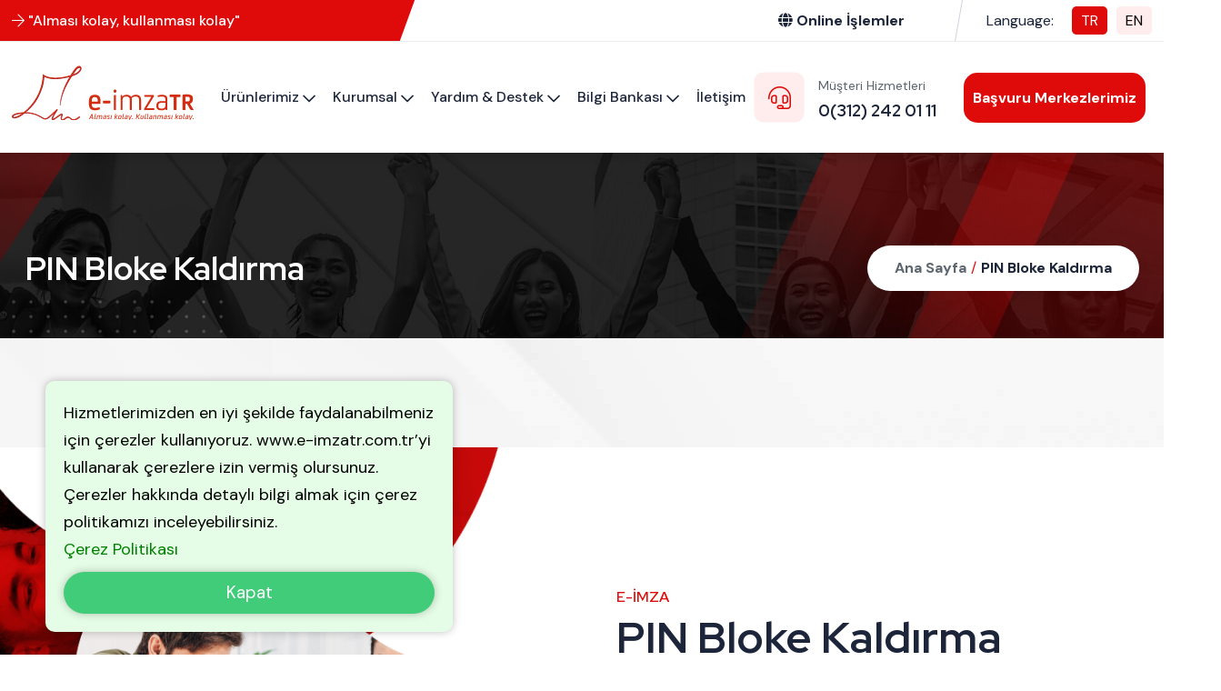

--- FILE ---
content_type: text/html; charset=utf-8
request_url: https://e-imzatr.com.tr/tr/yardim-destek/eimza-pin-bloke-kaldirma
body_size: 58390
content:


<!DOCTYPE html>

<html lang="tr">
<head><title>
	PIN Bloke Kaldırma | Elektronik İmza - EİMZATR - E-İmza
</title><meta name="description" content="PIN Bloke Kaldırma | EİMZATR,BTK tarafından yetkilendirilmiş elektronik sertifika hizmet sağlayıcısıdır.EİMZATR elektronik imza hizmeti sunar." /><meta name="keywords" content="PIN Bloke Kaldırma,e-imza nasıl alınır,elektronik imza nedir,e-imza,ekap e-imza,e-imza başvuru,elektronik imza başvuru,e-imza fiyatları,e-imza nereden alınır,mersis için e-imza,e-imza nerelerde kullanılır,e-imza formu,EİMZATR" /><meta charset="utf-8" /><meta http-equiv="X-UA-Compatible" content="IE=edge" /><meta name="viewport" content="width=device-width, initial-scale=1" /><meta name="author" content="E-imzatr" /><meta name="twitter:card" content="player" /><meta name="twitter:site" content="@eimzatr" /><meta name="twitter:url" content="https://e-imzatr.com.tr/" /><meta name="publisher" content="E-imzatr" /><link rel="canonical" href="/tr/yardim-destek/eimza-pin-bloke-kaldirma" /><link rel="icon" href="/assets/images/fav.ico" /><link rel="shortcut icon" href="/assets/images/fav.ico" /><link rel="apple-touch-icon" href="/assets/images/fav.ico" /><link rel="stylesheet" href="/assets/css/plugins/swiper.min.css" /><link rel="stylesheet" href="/assets/css/plugins/fontawesome-5.css" /><link rel="stylesheet" href="/assets/css/plugins/unicons.css" /><link rel="stylesheet" href="/assets/css/vendor/bootstrap.min.css" /><link rel="stylesheet" href="/assets/css/style.css?v=1.1.20" /><link href="/assets/css/custom.css?v=1.1.22" rel="stylesheet" /><link href="/assets/css/fontawesome-all.min.css" rel="stylesheet" /><link href="/assets/css/modern-alert.css?v=1.1.20" rel="stylesheet" />
    <script src="/assets/js/vendor/jquery.min.js?v=1.1"></script>
    <script src="/assets/js/root.js?v=1.1.23"></script>
    <script src="/assets/js/modern-alert.js?v=1.1.20"></script>
   <script async src="https://www.googletagmanager.com/gtag/js?id=G-2RY2KBE3JQ"></script>
    <script>
        window.dataLayer = window.dataLayer || [];
        function gtag() { dataLayer.push(arguments); }
        gtag('js', new Date());

        gtag('config', 'G-2RY2KBE3JQ');
    </script>


    <!-- Google Tag Manager -->
<script>(function (w, d, s, l, i) {
        w[l] = w[l] || []; w[l].push({
            'gtm.start':
                new Date().getTime(), event: 'gtm.js'
        }); var f = d.getElementsByTagName(s)[0],
            j = d.createElement(s), dl = l != 'dataLayer' ? '&l=' + l : ''; j.async = true; j.src =
                'https://www.googletagmanager.com/gtm.js?id=' + i + dl; f.parentNode.insertBefore(j, f);
    })(window, document, 'script', 'dataLayer', 'GTM-M4V5W4TD');
</script>
<!-- End Google Tag Manager -->
<!-- Google tag (gtag.js) -->
<script async src="https://www.googletagmanager.com/gtag/js?id=G-72EE6YRK0G"></script>
<script>
  window.dataLayer = window.dataLayer || [];
  function gtag(){dataLayer.push(arguments);}
  gtag('js', new Date());

  gtag('config', 'G-72EE6YRK0G');
</script>

    
</head>
<body>
 <!-- Google Tag Manager (noscript) -->
<noscript><iframe src="https://www.googletagmanager.com/ns.html?id=GTM-M4V5W4TD"
height="0" width="0" style="display:none;visibility:hidden"></iframe></noscript>
<!-- End Google Tag Manager (noscript) -->
    <form name="form1" method="post" action="/tr/yardim-destek/eimza-pin-bloke-kaldirma" id="form1" autocomplete="off">
<div>
<input type="hidden" name="__VIEWSTATE" id="__VIEWSTATE" value="BTNUqXew+x1xLypY+bv3BTOUcC4x/DKe7L9VyjPuoooe+92O3+6huyjDxhWEjLnuwcVEbKoGL6jwSn3yD2TAqwFFxp1jOozhUkiaIrHEDVqTH9vIzxROd0q2hfdGb3rXJ9qhuFBS/Oklo1IxPyfQlZeTlV/WoDmOjjubROCn3Yiua+7aU+ACqE4Sqlb2idKFapcs0RxEYrcK062qy4qBtytu2pkSlLDz/uc9u6AQ8awODV/IanMDxOtqr0Tr7TC+O429e4NtMlFB/GOsrIaTXo9TOp6kgrxV46LoN9mMDd2gvJ8invZGIFV7KCrqTsPD79JFSeFfT+lNIdGpdJpZycuposzTs2ZoMvLqFvur28EIxmWH/OJKgzF7t/utSe5uVKJj7InA8M7Hbw0RQ4JeGLCNkoQtilDNCnOqeFL1waSncdnc4qUPObnfSJ6S6YwIwS5Lg4LFi0yYGHR6AabHkXmG0G1ZiqYFIbv/5dK07ILJoAl/konqxIwq6y3JeyBy0m0Oeer1+lxzl1MsOYTB34FOA2RzMllxfu/[base64]//diek3T8D3PKJJ2RXZHKV4iDU4cc1f7xVwcsA9HuqsEtFcLL94g5aVTfGgwOrAXnXmUhvD3rVq+YPa4Y7S2oay+kH9J3ag9MuegzW1cgn5SSUgSkXHe5xoeNfvX2mY0rNtCGZkeNCFqUCCMUnQ8fNr9xkOdIAR95m1xYA4+ERJMMOceOHudZuKgWIzHbVqeyDs/3Y1WfswAXwWDsms5nK7x5j5W0X6Mol4GB7Z7SgK2xJK8HtOeeDkNawKdVXzXrEQRSAcQDzZfCafeIrcET85SS96Cl5xG83Ha0uQOwDG0CR8/wS4yQbLDE7hUloEd61qb9E1kjS79RCIfRFNFwpJd/YFzJCHcq0zSkujUN/G0obX6rIEtHBURcoZQfTdAJiBW3M3dZqNqK8CO8YfvuAZ8csghU4dEgFxxichEAYDSxKal0HFtQV1lW+nMjMxXQNDnRl2ImVvoSwjGjl/25LQh+tgvRaT5nj7yLKMKXk6CYFUNjK05ARBb8EnvLRV5LVUNVoUweuaE9OT2O1ByFr3/xleJBqe0VveT0AFIPykUzLcsRkZW0Z8YYmg8Vdcz2ZA2AHdUuMLp/nphZXpfzJvysFEi6ogJKnNPDZjxnAdDgNk5Zk/hBMneej4ToFbHTrzbeLB/jaI50mjfrBlP85AKrAysjxa3qcc1ecKkPEfdw4K7YCMgJwpe0tvKwfJTKOVwJDOC3RITqhyf3fGiNLrKPYkQI8zeWfB7MJfGjHAx+1xrFCoxOWVFUprbfnRFqnIAq08J0qP7Wbwk7OfAwo9jykbDmTyuMNzpfctKrb/mVNXTaE/Y/diKBTTU7MSEPgogCJzlY51YMUlndpiwRntD9XzmeJlt6vBwyjERCudf/Hizdf1NoAsxXc9rxCHUHq9v4IG8HxBnqIPjP/4kHLt0tbxcotp/5DerjLpTfpjNAuPEmPDF/x5QDfumpSVyKccaBCjvc3gbUEHjn5I9/T0gstHBUOHIe2o09+Aacp+7wXN7X+ElBzbjjF/sNy3vyl+UsgqI/Y2/60scSbko28If0QP/Fy8IGvqlaaA/Eztn3sPA8wdNIpDm4gaSy/oDCMRSllnuX5ffsvLrrXo2Fffm1TBwEuq/ShOmzv8xIR1RpWxtl+R8sO7rgVSh/9lBRnoT7UtvFo3kec8s32vgyyG1FAYVjHt/FZEfVHMTeafxoPvzP/W/[base64]/I4/aTt9V9/Bz/+amiIN2mPWFQH6Y9Qch0Gn2z9VA8/w2VFNOgQMeFVoaows2FmN0yCOXOU81d+QxkxOC1iLKkYecKciQBSFJrACBHzCry/qL3dnqpPCL/Ws3hkVJNPxyINJzn4Ui5qyXI/kPny09GFFr28VI9ONjai/t1WIP5LApaTd7ICX2iUBC5Tup/ZTDP79qc4mNqJb7HMguI6s0rkFp39DTd4mRMh/U+7ATZaDtu4SBPY6wnsrboGQtKqiLnqXcgMfFPM6SvqoPdAliSAL/aaHX9fbeze80oap90SYw1bx50TOj/aXJPvD56ADiHH8gk51hIQYtlH/VWfMVZpUCxBQPHSgb79/SBKwy9MStOUERIQ7ECMRe30GBgeH84zswXtSoMtcQmF+5IuF/fj8wX2P3YHBhUBLv3oJ1QPCr0GE3aw5GwJM1WKX8itD6BDU9eJy57My8pz+k9DFXpXbngNiR4EuohJNEJWQ9LEbQrBHzFkxQfSeQL8xOJDWNDt3GKvpffgl5XQYVBHmCO/kPCShHhvv9tTTQ1npqgZ7OVkxBbJSjdJzb2Fr17Fa9v3eVr9bhs1k3eEa1XxEcGJvuPOImRRKJBIElliEZirpyYypcaN98uH4sr0h1Oy/ToOY96ZqeGfN/qDKo3N+AIQusyNRu9Q2YTkOTmgaLCpcc59SokhB+KkMtQzrWa/c6ESeKOFXTj5uIgzdFJ8qTcQ5W5kKmNzw3p+kTC3ecxOULOXiZl0h+HNkIXinZ4Y22oLQwRf4vU8RyUK/NOw7Lfv/TmAslgHOFcXwJBziOM5dG1j248dhRCy2N3ydPDS+wdIcqnQ93/zDN3cZz+vA9CId1ux3xt03LDMjdtuMP9dIEL/WVJYAPun+gkUcJW1mu7Sy9PXZR/6bxvsnx1JDWajdH0YJkh6D7fOMAfNAPJzlX9YVFBBeCbXwerrvFkKyALRjuAPF9iOaDX43OSOeETb2dQvktdZ4UbiDtGXpA6EsKmzP25anCfBOC81sCAFM4ugLOiOTgVrjawGqlDe8F8w0I2ed8ae2UdKNwSPhvPqegtYeDWr1QWB/Z01OtH3oOFqZco5OVlPkVGZGm1TJQx/MIXPEidqlew2nlXf8q+eLZoCUNMAXL/SEQDoL8oJH+SWmuBOTOkKQa/ORxGO8OPk1QQpSCO/uiqzZHGfFUOAAcoyKTvHY0oG3/4UgB+KGPbm9lqMGny2o4GrRGQDVUMw9JwVVpj/gKB45NTw7Da+PWesXQoHC3luIrSTMzF+A3+ymgZIIe2ymIsS62Nfz/cx0VfBgQ9zx1KCXvAHBHxcANue+4RSV4QEIHAYA99yOY6OQABRO4LZJU1gICPMcHrhk0DPhFfxivn6WBUxXRcvZS2L0/7L6KFPUCirOYDgBxzFVUReZMdIzLZEVuoN3no5/lTS5mVSphFO51Pi6HnTOwSM7wz+wtk/AvwNE3J1EcUyPskoVTgqBHmG9LFmE3KLNGmAZgzZ5WQNdu6P8jCZlHBt5zNR1ZnyYLebfH5b2h0uk3+GDfaW4ot4wccQGSza2blZaEqH0iE1E5zFIdWcOsrNw8u1+qbbm1vbwQDBf0GVsJWwNkQk02k5TQ7LQ/q3ERr40gcB1EmTlYW5qSpvIr5aK7KZcYBsCizd50hNBEAGtS9004+Z7w/m/C2EpM9YG6p7A6u/Nwzeil3Ou0HEBErczcQ/OCZCxjdCdiXxAkkPmeoOWtkVMBwCGyxD9SxFWSqeOVgLOj9hOzz67M19dUZxEtWWlwTVOocdfsKAaq+DeBbTa4bBTiSB03yH1wata115tP6JkgqzGPRgQ3Z4GtFtUfqgnsItWFWH6lcZSxLqOZCjSxQ6BWS8O6Hj4inc7tYllBrA18S+bUKj/iXf0jyZZd2jZJPTljFZNKfNvzxa2bbfWSthmFM/3YdRG+3gpAjgrs4hGDtnGQqnVUCFmPVMECJEjGAU8u//+0K1LYLyFJsDBByyr47FORjRz/W9vkbcYIxf+9WG6eXdnsQrw5lHEhcloHzflnUnacpIb5C5qIXPI6MPwqwl0yO76HF/vJhh+la5hYZeWRKXUV3osvNBzY3mO4gyvayeq3UqtaNkZzi/Tnw8jkyqe29zYGuHh3uYGGPV4/xzt7hBsH3cw3OmM/bFP2GNk4YLxFXhCd+GDYLTpbY7jmBdUMr6BZ7bk9xOkx9f8ooxvA95T7Ek6AfqN6haERsaAJ2ASEmITTtqgd/XUpTrSuTE179pA/xmT4uy044xKmClNdJMdpkAI+M6stfud/NUo7BJsekgYB+rIQ4y5U/gCDr8DIVkVyj0/saswEYQiMoeLPEUE9+nry0KAKKYn9YdccRt/7kC1EBvq6MiF2oRBjRAj3Jw0kzWWOfnE5wmOWFFB5tk/xZy9mnGhOa+diEt21c/MNrpbAkQ07+7ntE7UTuwCxmTmISxbwNe4oVwGhlnI2oed8pajS0J2n0zFztniVQjkIQ2WIvopkQSRA7LOys4/qDMZ2Smv1rLNQefOBAEEdmr32xVYrtDxx1tvJBebHV7u4UCRdvc3bycesBpnLPSO/3Ik+XWtiFefZKiMniTSC3TSjb1MOFo6goGd4ILqdkagxqJOq56M1k3zBnx+wt6YcXETj0zD0z1QjRyZlhPeJS9/TnUGhPgjypECUB83OtpU4z01xmhMqgZW0mkIPy1r8MNPrKy4C7LzmwRlQnxss/d4OTJFbw33d1GWNYuBh/DdGAOEjN+aAsGO5JZZeQwF3zrD79F1LJpm64ZcQoql+be6ypgDBPqlJFAstsfpNVeT7qiUPCpK6WgDJvimy9VmmkJU9iQ1jHS771wGW19oq2VCRIQ1QGeV5N1noAOCharQKz6SHQzilYzK00eFa+3AqlqZe5vrR7IIJ3r/8pEzn3l+LT5JgnalUgzFOaVHL7f6SbsuwxTZx8lNpG8ZcjpleQLc9HuDSTDp/kczHxwF0r0G0BYhl1FA6CXx8HryGmaUox9qkGWl2x/MZNs/f2mxbDKkkoMP2JzdnBEAItNpL2eNr4uXVdN1f6WfgDPaA9R+/ozMLP9w41+JHLUX1DQQrjbP3hVRUqS+FGEnWsXmoMGYfSmpp23udWwPLizs08KiU3Up5W/3cRuHcY65VM8JspnZwxag/J0oiQO1W+9sFe4tjRCpJF6nAdee2KhInibXs/VGnH18sSMFmun54Qau44RQ9IdZrjuM2+O0AvvsKwp3n6tizYwg/eq8UAGUVXzDkJvFt1HrLSRLNHxs5MkWP6+gFEZzaUNOYIA+iHpkVB+wsPpkgQ/dTul9h6WSDm2D79CEtxqay5HGRQmp26B7vZUld6xGcbzp8+t3LOR6YOQ+NG512XUDs7PrgCLG8Gqo0izAkVVmgnvqdmGFbV2m+VtG2yCBaBHlctNKQFCpvfAllK6sk9JpD5hczkvBGXRqs3v8+x8ipRQSODIvPUTs/zC" />
</div>

<div>

	<input type="hidden" name="__VIEWSTATEGENERATOR" id="__VIEWSTATEGENERATOR" value="DA18AF69" />
	<input type="hidden" name="__EVENTVALIDATION" id="__EVENTVALIDATION" value="Hq/Uy/4JTuB6hlgiTf82AXf8/3VOmiBbcJjSEqHYBjN+wiB+eZRA5/ZmGjnFh3kYeMWoa5v/BkuvgVTYtFKwNcAecE3obLshyBIFuyHnkRDXYzM5KKhVhLXdg9pLFeME" />
</div>
        <div class="mask"></div>

        <menu class="mobileLeftMenu">
            <div class="menu-line"></div>
            <div class="mobileMenuHead">

                <div class="col-8 float-left">
                    <h3>Menu</h3>
                </div>
                <div class="col-4 float-right" id="leftMenuClose"><i class="fa-light fa-xmark"></i></div>
                <div class="col-4 float-right" id="leftMenuBack" data-value="mainMenus"><i class="fa-light fa-angle-left"></i></div>
            </div>

            <ul id="mainSubMenus" class="mobileLeftMenuIn"></ul>
            <ul id="subMenus" class="mobileLeftMenuIn"></ul>

            <ul id="mainMenus" class="mobileLeftMenuIn">
                <li><a href="/tr" title="Ana Sayfa"><span><i class="fa-regular fa-house"></i></span>Ana Sayfa <span class="angleRight"><i class="fa-regular fa-angle-right" aria-hidden="true"></i></span></a></li>

                <li class="openable" data-sub="true"><a href="#"><span><i class="fa-regular fa-bag-shopping"></i></span>Ürünlerimiz <span class="angleRight"><i class="fa-regular fa-angle-right" aria-hidden="true"></i></span></a><ul><li data-sub="true"><a href="#"><span><i class="fa-regular fa-angle-right"></i></span>Yurt İçi E-imza</a><ul><li><a href='/tr/urunlerimiz/yurt-ici/e-imza-basvurusu'  title='E-imza Başvurusu'><span><i class="fa-regular fa-angle-right"></i></span>E-imza Başvurusu</a></li><li><a href='/tr/urunlerimiz/yurt-ici/e-imza-yenileme'  title='E-imza Yenileme'><span><i class="fa-regular fa-angle-right"></i></span>E-imza Yenileme</a></li><li><a href='/tr/urunlerimiz/yurt-ici/zaman-damgasi'  title='Zaman Damgası'><span><i class="fa-regular fa-angle-right"></i></span>Zaman Damgası</a></li><li><a href='/tr/urunlerimiz/yurt-ici/token-kart-okuyucu'  title='Token (Kart Okuyucu)'><span><i class="fa-regular fa-angle-right"></i></span>Token (Kart Okuyucu)</a></li></ul></li><li data-sub="true"><a href="#"><span><i class="fa-regular fa-angle-right"></i></span>Yurt Dışı E-imza</a><ul><li><a href='/tr/urunlerimiz/yurt-disi/yurt-disi-e-imza-basvurusu'  title='E-imza Başvurusu'><span><i class="fa-regular fa-angle-right"></i></span>E-imza Başvurusu</a></li></ul><li data-sub='true'><a href='#'><span><i class='fa-regular fa-angle-right'></i></span>Belge İmzalama</a><ul><li><a href='/tr/kurumsal/urunler/nessigner-e-imza-belge-imzalama-yazilimi' title='Belge İmzalama'><span><i class="fa-regular fa-angle-right"></i></span>Nessigner Belge İmzalama</a></li></ul></li></ul></li>

                <li class="openable" data-sub="true"><a href="#"><span><i class="fa-regular fa-users"></i></span>Kurumsal <span class="angleRight"><i class="fa-regular fa-angle-right" aria-hidden="true"></i></span></a>
                    <ul>
                        <li><a href="/tr/kurumsal/hakkimizda" title="Hakkımızda"><span><i class="fa fa-arrow-right" aria-hidden="true"></i></span>&nbsp;Hakkımızda</a></li>
                        <li><a href="/tr/kurumsal/insan-kaynaklari" title="İnsan Kaynakları"><span><i class="fa fa-arrow-right" aria-hidden="true"></i></span>&nbsp;İnsan Kaynakları</a></li>
                        <li><a href="/tr/kampanyalar" title="Kampanyalar"><span><i class="fa fa-arrow-right" aria-hidden="true"></i></span>&nbsp;Kampanyalar</a></li>
                        <li><a href="/tr/kurumsal/haberler" title="Basında Biz"><span><i class="fa fa-arrow-right" aria-hidden="true"></i></span>&nbsp;Basında Biz</a></li>
                        <li><a href="/tr/kurumsal/referanslar" title="Referanslar"><span><i class="fa fa-arrow-right" aria-hidden="true"></i></span>&nbsp;Referanslar</a></li>
                        <li><a href="/tr/kurumsal/belgelerimiz" title="Belgelerimiz"><span><i class="fa fa-arrow-right" aria-hidden="true"></i></span>&nbsp;Belgelerimiz</a></li>
                        <li><a href="/tr/kurumsal/kisisel-verileri-koruma-kanunu" title="Aydınlatma Metni"><span><i class="fa fa-arrow-right" aria-hidden="true"></i></span>&nbsp;Aydınlatma Metni</a></li>
                        <li><a href="/tr/kurumsal/ekibimiz" title="Ekibimiz"><span><i class="fa fa-arrow-right" aria-hidden="true"></i></span>&nbsp;Ekibimiz</a></li>
                    </ul>
                </li>
                <li class="openable" data-sub="true"><a href="#"><span><i class="fa-regular fa-headset"></i></span>Yardım & Destek <span class="angleRight"><i class="fa-regular fa-angle-right" aria-hidden="true"></i></span></a>
                    <ul>
                        <li><a href="/tr/yardim-destek/canli-destek" title="Online Destek"><span><i class="fa fa-arrow-right" aria-hidden="true"></i></span>&nbsp;Online Destek</a></li>
                        <li><a href="/tr/yardim-destek/eimza-pin-olusturma" title="PIN Oluşturma"><span><i class="fa fa-arrow-right" aria-hidden="true"></i></span>&nbsp;PIN Oluşturma</a></li>
                        <li><a href="/tr/yardim-destek/eimza-pin-bloke-kaldirma" title="PIN Bloke Kaldırma"><span><i class="fa fa-arrow-right" aria-hidden="true"></i></span>&nbsp;PIN Bloke Kaldırma</a></li>
                        <li><a href="/tr/yardim-destek/aski-iptal" title="Askı - İptal"><span><i class="fa fa-arrow-right" aria-hidden="true"></i></span>&nbsp;Askı - İptal</a></li>
                          <li><a href="/tr/yardim-destek/eimza-guvenlik-kodu-hatirlatma" title="Güvenlik Kodu Hatırlatma"><span><i class="fa fa-arrow-right" aria-hidden="true"></i></span>&nbsp;Güvenlik Kodu Hatırlatma</a></li>
						<li><a href="/tr/yardim-destek/uzaktan-yenileme-nasil-yapilir" title="Uzaktan Yenileme"><span><i class="fa fa-arrow-right" aria-hidden="true"></i></span>&nbsp;Uzaktan Yenileme</a></li>
						<li><a href="/tr/yardim-destek/gerekli-yazilim-dokumanlar" title="Kaynak Yazılım & Dökümanlar"><span><i class="fa fa-arrow-right" aria-hidden="true"></i></span>&nbsp;Kaynak Yazılım & Dökümanlar</a></li>
                        <li><a href="/tr/yardim-destek/yardimci-videolar" title="Yardımcı Videolar"><span><i class="fa fa-arrow-right" aria-hidden="true"></i></span>&nbsp;Yardımcı Videolar</a></li>
                        <li><a href="/tr/yardim-destek/sss" title="Sıkça Sorulan Sorular"><span><i class="fa fa-arrow-right" aria-hidden="true"></i></span>&nbsp;Sıkça Sorulan Sorular</a></li>
                    </ul>
                </li>
                <li class="openable" data-sub="true"><a href="#"><span><i class="fa-regular fa-circle-info"></i></span>Bilgi Bankası <span class="angleRight"><i class="fa-regular fa-angle-right" aria-hidden="true"></i></span></a>
                    <ul>
                        <li><a href="/tr/blog" title="Blog"><span><i class="fa fa-arrow-right" aria-hidden="true"></i></span>&nbsp;Blog</a></li>
                        <li><a href="/tr/bilgi-bankasi/sertifika-ilkeleri" title="Sertifika İlkeleri"><span><i class="fa fa-arrow-right" aria-hidden="true"></i></span>&nbsp;Sertifika İlkeleri</a></li>
                        <li><a href="/tr/bilgi-bankasi/kok-sertifikalar-ve-iptal-listeleri" title="Kök Sertifikalar ve İptal Listeleri"><span><i class="fa fa-arrow-right" aria-hidden="true"></i></span>&nbsp;Kök Sertifikalar ve İptal Listeleri</a></li>
                        <li><a href="/tr/bilgi-bankasi/diger-sertifikalar" title="Diğer Sertifikalar"><span><i class="fa fa-arrow-right" aria-hidden="true"></i></span>&nbsp;Diğer Sertifikalar</a></li>
                        <li><a href="/tr/bilgi-bankasi/sozlesmeler" title="Sözleşmeler"><span><i class="fa fa-arrow-right" aria-hidden="true"></i></span>&nbsp;Sözleşmeler</a></li>
                        <li><a href="/tr/bilgi-bankasi/kanun-ve-yonetmelikler" title="Kanun ve Yönetmelikler"><span><i class="fa fa-arrow-right" aria-hidden="true"></i></span>&nbsp;Kanun ve Yönetmelikler</a></li>
                        <li><a href="/tr/bilgi-bankasi/desteklenen-standartlar" title="Desteklenen Standartlar"><span><i class="fa fa-arrow-right" aria-hidden="true"></i></span>&nbsp;Desteklenen Standartlar</a></li>
                    </ul>
                </li>
                <li><a href="/tr/kurumsal/iletisim"><span><i class="fa-regular fa-comments"></i></span>İletişim <span class="angleRight"><i class="fa-regular fa-angle-right" aria-hidden="true"></i></span></a></li>
                <li><a href="/tr/kurumsal/subelerimiz"><span><i class="fa-regular fa-shop"></i></span>Başvuru Merkezlerimiz <span class="angleRight"><i class="fa-regular fa-angle-right" aria-hidden="true"></i></span></a></li>

                <li class="openable" data-sub="true"><a href="#"><span><i class="fa-regular fa-globe"></i></span>Online İşlemler<span class="angleRight"><i class="fa-regular fa-angle-right" aria-hidden="true"></i></span></a>
                    <ul>
                        

                        <div id="pnlMobileLogin">
                            <li data-sub="false"><a href="/tr/online-islemler/giris"><span><i class="fa-regular fa-user"></i></span>Giriş Yap</a></li>
                        </div>

                        
                    </ul>
                </li>
            </ul>
            <div class="mobileLangMenu">
                <ul>
                    <li id="fadeUp"><a href="#"><span><i class="fa-light fa-globe"></i></span>Language: TR <span class="angleRight"><i class="fa-regular fa-angle-down" aria-hidden="true"></i></span></a></li>
                    
                            <li data-title="TR" data-lang='tr' data-url="/tr">
                                <a href="/tr" title="TR"><span><i class="fa-regular fa-angle-right" aria-hidden="true"></i></span>TR</a>
                            </li>
                        
                            <li data-title="EN" data-lang='en' data-url="/en">
                                <a href="/en" title="EN"><span><i class="fa-regular fa-angle-right" aria-hidden="true"></i></span>EN</a>
                            </li>
                        
                </ul>
            </div>
        </menu>
        <header class="header-two header--sticky">
            <div class="header-top">
                <div class="content">
                    <div class="left-header-top">
                        <p class="top-details">
                            <i class="fal fa-arrow-right"></i><a href="#">&nbsp;"Alması kolay, kullanması kolay"</a>
                        </p>
                    </div>
                    <div class="right-header-top">
                        <div class="working-time">
                            <a class="rts-btn  menu-block-none" href="#" id="btnOnline"><i class="fa-solid fa-globe"></i>&nbsp;Online İşlemler</a>
                        </div>
                        <div class="ht-social langs">
                            <span>Language: </span>
                            <ul>
                                
                                        <li data-title="TR" data-lang='tr' data-url="/tr">
                                            <a href="/tr" title="TR" class="rts-btn btn-primary menu-block-none">TR</a>
                                        </li>
                                    
                                        <li data-title="EN" data-lang='en' data-url="/en">
                                            <a href="/en" title="EN" class="rts-btn  menu-block-none">EN</a>
                                        </li>
                                    
                            </ul>
                        </div>
                    </div>
                </div>
            </div>
            <div class="main-header">
                <div class="content">
                    <div class="header-left">

                        <a class="thumbnail" href="/tr" title="E-imzatr">
                            <img src="/assets/img/logo.svg" title="E-imzatr" alt="E-imzatr Logo">
                        </a>
                        <nav class="nav-main mainmenu-nav d-none d-xl-block">
                            <ul class="mainmenu">

                                <li class='has-droupdown'><a class='nav-link' href='/tr/urunlerimiz' title='Ürünlerimiz'>Ürünlerimiz</a><ul class='submenu menu-link1'><li class='menu-item'><a class='tag' href='/tr/urunlerimiz/yurt-ici'  title='Yurt İçi'>Yurt İçi</a><ul><li><a href='/tr/urunlerimiz/yurt-ici/e-imza-basvurusu'  title='E-imza Başvurusu'><i class='fa fa-arrow-right' aria-hidden='true'></i>&nbsp;E-imza Başvurusu</a></li><li><a href='/tr/urunlerimiz/yurt-ici/e-imza-yenileme'  title='E-imza Yenileme'><i class='fa fa-arrow-right' aria-hidden='true'></i>&nbsp;E-imza Yenileme</a></li><li><a href='/tr/urunlerimiz/yurt-ici/zaman-damgasi'  title='Zaman Damgası'><i class='fa fa-arrow-right' aria-hidden='true'></i>&nbsp;Zaman Damgası</a></li><li><a href='/tr/urunlerimiz/yurt-ici/token-kart-okuyucu'  title='Token (Kart Okuyucu)'><i class='fa fa-arrow-right' aria-hidden='true'></i>&nbsp;Token (Kart Okuyucu)</a></li></ul></li><li class='menu-item'><a class='tag' href='/tr/urunlerimiz/yurt-disi'  title='Yurt Dışı'>Yurt Dışı</a><ul><li><a href='/tr/urunlerimiz/yurt-disi/yurt-disi-e-imza-basvurusu'  title='E-imza Başvurusu'><i class='fa fa-arrow-right' aria-hidden='true'></i>&nbsp;E-imza Başvurusu</a></li></ul><a class='tag' href='#' title='Belge İmzalama'>Belge İmzalama</a><ul><li><a href='/tr/kurumsal/urunler/nessigner-e-imza-belge-imzalama-yazilimi' title='Belge İmzalama'><span><i class='fa fa-arrow-right' aria-hidden='true'></i></span>Nessigner Belge İmzalama</a></li></ul></li></ul></li>

                                <li class="has-droupdown">
                                    <a class="nav-link" title="Kurumsal" href="#">Kurumsal</a>
                                    <ul class="submenu">
                                        <li><a href="/tr/kurumsal/hakkimizda" title="Hakkımızda"><i class="fa fa-arrow-right" aria-hidden="true"></i>&nbsp;Hakkımızda</a></li>
                                        <li><a href="/tr/kurumsal/insan-kaynaklari" title="İnsan Kaynakları"><i class="fa fa-arrow-right" aria-hidden="true"></i>&nbsp;İnsan Kaynakları</a></li>
                                        <li><a href="/tr/kampanyalar" title="Kampanyalar"><i class="fa fa-arrow-right" aria-hidden="true"></i>&nbsp;Kampanyalar</a></li>
                                        <li><a href="/tr/kurumsal/haberler" title="Basında Biz"><i class="fa fa-arrow-right" aria-hidden="true"></i>&nbsp;Basında Biz</a></li>
                                        <li><a href="/tr/kurumsal/referanslar" title="Referanslar"><i class="fa fa-arrow-right" aria-hidden="true"></i>&nbsp;Referanslar</a></li>
                                        <li><a href="/tr/kurumsal/belgelerimiz" title="Belgelerimiz"><i class="fa fa-arrow-right" aria-hidden="true"></i>&nbsp;Belgelerimiz</a></li>
                                        <li><a href="/tr/kurumsal/kisisel-verileri-koruma-kanunu" title="Aydınlatma Metni"><i class="fa fa-arrow-right" aria-hidden="true"></i>&nbsp;Aydınlatma Metni</a></li>
                                        <li><a href="/tr/kurumsal/ekibimiz" title="Ekibimiz"><i class="fa fa-arrow-right" aria-hidden="true"></i>&nbsp;Ekibimiz</a></li>
                                    </ul>
                                </li>

                                <li class="has-droupdown"><a class="nav-link" href="/tr/yardim-destek" title="Yardım & Destek">Yardım & Destek</a>
                                    <ul class="submenu">
                                        <li><a href="/tr/yardim-destek/canli-destek" title="Online Destek"><i class="fa fa-arrow-right" aria-hidden="true"></i>&nbsp;Online Destek</a></li>
                                        <li><a href="/tr/yardim-destek/eimza-pin-olusturma" title="PIN Oluşturma"><i class="fa fa-arrow-right" aria-hidden="true"></i>&nbsp;PIN Oluşturma</a></li>
                                         <li><a href="/tr/yardim-destek/eimza-pin-bloke-kaldirma" title="PIN Bloke Kaldırma"><i class="fa fa-arrow-right" aria-hidden="true"></i>&nbsp;PIN Bloke Kaldırma</a></li>
                                        <li><a href="/tr/yardim-destek/aski-iptal" title="Askı - İptal"><i class="fa fa-arrow-right" aria-hidden="true"></i>&nbsp;Askı - İptal</a></li>
										<li><a href="/tr/yardim-destek/eimza-guvenlik-kodu-hatirlatma" title="Güvenlik Kodu Hatırlatma"><i class="fa fa-arrow-right" aria-hidden="true"></i>&nbsp;Güvenlik Kodu Hatırlatma</a></li>                                       
									    <li><a href="/tr/yardim-destek/uzaktan-yenileme-nasil-yapilir" title="Uzaktan Yenileme"><i class="fa fa-arrow-right" aria-hidden="true"></i>&nbsp;Uzaktan Yenileme</a></li>
										<li><a href="/tr/yardim-destek/gerekli-yazilim-dokumanlar" title="Kaynak Yazılım & Dökümanlar"><i class="fa fa-arrow-right" aria-hidden="true"></i>&nbsp;Kaynak Yazılım & Dökümanlar</a></li>
                                        <li><a href="/tr/yardim-destek/yardimci-videolar" title="Yardımcı Videolar"><i class="fa fa-arrow-right" aria-hidden="true"></i>&nbsp;Yardımcı Videolar</a></li>
                                        <li><a href="/tr/yardim-destek/sss" title="Sıkça Sorulan Sorular"><i class="fa fa-arrow-right" aria-hidden="true"></i>&nbsp;Sıkça Sorulan Sorular</a></li>
                                    </ul>
                                </li>

                                <li class="has-droupdown"><a class="nav-link" href="#" title="Bilgi Bankası">Bilgi Bankası</a>
                                    <ul class="submenu">
                                        <li><a href="/tr/blog" title="Blog"><i class="fa fa-arrow-right" aria-hidden="true"></i>&nbsp;Blog</a></li>
                                        <li><a href="/tr/bilgi-bankasi/sertifika-ilkeleri" title="Sertifika İlkeleri"><i class="fa fa-arrow-right" aria-hidden="true"></i>&nbsp;Sertifika İlkeleri</a></li>
                                        <li><a href="/tr/bilgi-bankasi/kok-sertifikalar-ve-iptal-listeleri" title="Kök Sertifikalar ve İptal Listeleri"><i class="fa fa-arrow-right" aria-hidden="true"></i>&nbsp;Kök Sertifikalar ve İptal Listeleri</a></li>
                                        <li><a href="/tr/bilgi-bankasi/diger-sertifikalar" title="Diğer Sertifikalar"><i class="fa fa-arrow-right" aria-hidden="true"></i>&nbsp;Diğer Sertifikalar</a></li>
                                        <li><a href="/tr/bilgi-bankasi/sozlesmeler" title="Sözleşmeler"><i class="fa fa-arrow-right" aria-hidden="true"></i>&nbsp;Sözleşmeler</a></li>
                                        <li><a href="/tr/bilgi-bankasi/kanun-ve-yonetmelikler" title="Kanun ve Yönetmelikler"><i class="fa fa-arrow-right" aria-hidden="true"></i>&nbsp;Kanun ve Yönetmelikler</a></li>
                                        <li><a href="/tr/bilgi-bankasi/desteklenen-standartlar" title="Desteklenen Standartlar"><i class="fa fa-arrow-right" aria-hidden="true"></i>&nbsp;Desteklenen Standartlar</a></li>
                                    </ul>
                                </li>
                                <li><a class="nav-item" href="/tr/kurumsal/iletisim" title="İletişim">İletişim</a></li>
                            </ul>
                        </nav>
                    </div>
                    <div class="header-right">

                        <div class="call-area mr--10">
                            <div class="icon">
                                <i class="fa-light fa-headset"></i>
                            </div>
                            <div class="number-area">
                                <span>Müşteri Hizmetleri</span>
                                <a href="tel:0(312) 242 01 11">
                                    <h6 class="call">0(312) 242 01 11</h6>
                                </a>
                            </div>
                        </div>
                        <a href="/tr/kurumsal/subelerimiz" title="Başvuru Merkezlerimiz" class="rts-btn btn-primary ml--20 ml_sm--5 header-one-btn quote-btn pl--10 pr--10">Başvuru Merkezlerimiz</a>

                        

                        <button id="basket-btn" onclick="return false" class="menu rts-btn btn-primary-alta ml--20">
                            <i class="fa-regular fa-cart-shopping"></i>
                            <span class="cart-count-icon basketCount">0</span>
                        </button>

                        <button id="mobil-menu-btn" onclick="return false" class="menu rts-btn btn-primary-alta ml--20 ">
                            <img class="menu-dark" src="/assets/images/icon/menu.png" alt="Menu-icon">
                            <img class="menu-light" src="/assets/images/icon/menu-light.png" alt="Menu-icon">
                        </button>

                    </div>
                </div>
            </div>
        </header>

        <div id="anywhere-home"></div>

        <div id="basket-bar" class="side-bar">
            <div class="row">
                <div class="col-3">
                    <button class="close-icon-menu" onclick="return false"><i class="far fa-times"></i></button>
                </div>
                <div class="col-9">
                    <h4>Sepet</h4>
                </div>
            </div>
            <div class="row">
                <div class="col-12">
                    <hr />
                </div>
            </div>
            <div class="rts-sidebar-menu-desktop">

                <div class="body d-xl-block">

                    <div class="get-in-touch">
                        <div class="footer-one-single-wized">

                            <div class="post-wrapper mb--20 basketMenuContent">
                                <div class="single-footer-post">
                                    <div class="left-thumbnail productImg">
                                    </div>
                                    <div class="post-right">
                                        <a href="blog-details.html">
                                            <h6 class="title productName"></h6>
                                        </a>
                                        <div class="col-12">
                                            <span>Miktar: <span class="cardMinus"><i class="fa-regular fa-circle-minus red-more"></i></span><span class="productQunatity"></span><span class="cardPlus"><i class="fa-regular fa-circle-plus red-more"></i></span></span>
                                        </div>
                                        <div class="col-12">
                                            <span><b>Fiyat: </b></span><span class="productBeforePrice">&nbsp;</span><span class="productPrice">&nbsp;</span>
                                        </div>
                                        <div class="col-12">
                                            <span><b>Toplam: </b></span><span class="red-more productTotal">&nbsp;</span>
                                        </div>
                                    </div>
                                    <div class="post-right productDelete">
                                        <i class="fa-solid fa-trash-can red-more"></i>
                                    </div>
                                </div>
                            </div>

                            <div class="post-wrapper mb--20 p-4 basketMenuSummary">
                                <div class="single-footer-post p-4">
                                    <h6 class="mb-0">Sepet Özeti</h6>
                                </div>
                                <div class="single-footer-post pl-4">
                                    <span><b>Kargo:&nbsp;</b></span><span class="productCargo">0.00 ₺</span>
                                </div>

                                <div class="single-footer-post pl-4">
                                    <span><b>Toplam:&nbsp;</b></span><span class="productTotal"></span>
                                </div>

                                <div class="single-footer-post p-4">
                                    <a href="/tr/sepet" class="rts-btn btn-primary col-md-12 text-center" title="Sepete Git"><i class="fa-light fa-arrow-right"></i>&nbsp;Sepete Git</a>
                                </div>

                            </div>

                            <div class="post-wrapper mb--20 p-4 basketMenuEmpty">
                                <div class="single-footer-post p-2">
                                    <div class="col-3">
                                        <div class="call-area">
                                            <div class="icon">
                                                <i class="fa-light fa-cart-shopping"></i>
                                            </div>

                                        </div>
                                    </div>
                                    <div class="col-9">
                                        <h6 class="mb-0">Sepetinizde ürün bulunmamaktadır.</h6>
                                    </div>
                                </div>

                                <div class="single-footer-post p-4">
                                    <a href="/tr/urunlerimiz" class="rts-btn btn-primary col-md-12 text-center" title="Alışverişe Başla"><i class="fa-light fa-arrow-right"></i>&nbsp;Alışverişe Başla</a>
                                </div>

                            </div>

                        </div>
                    </div>
                </div>

            </div>
        </div>

        <div id="online-bar" class="side-bar">
            <div class="row">
                <div class="col-3">
                    <button class="close-icon-menu" onclick="return false"><i class="far fa-times"></i></button>
                </div>
                <div class="col-9 mt-2">
                    <h5>Online İşlemler</h5>
                </div>
            </div>
            <div class="row">
                <div class="col-12">
                    <hr />
                </div>
            </div>
            <div class="rts-sidebar-menu-desktop">

                <div class="body-mobile d-block">
                    

                    <div id="pnlLogin">
                        <nav class="nav-main mainmenu-nav">
                            <ul class="mainmenu">
                                <li><a href="/tr/online-islemler/giris"><i class="fa-regular fa-user"></i>&nbsp;Giriş Yap</a></li>
                            </ul>
                        </nav>
                    </div>


                    

                </div>
            </div>
        </div>

        
    <div class="rts-breadcrumb-area breadcrumb-bg bg_image">
        <div class="container">
            <div class="row align-items-center">
                <div class="col-xl-6 col-lg-6 col-md-6 col-sm-12 col-12 breadcrumb-1">
                    <h3 class="title">PIN Bloke Kaldırma</h3>
                </div>
                <div class="col-xl-6 col-lg-6 col-md-6 col-sm-12 col-12">
                    <div class="bread-tag">
                        <a href="/tr">Ana Sayfa</a>
                        <span>/ </span>
                        <a href="#" class="active">PIN Bloke Kaldırma</a>
                    </div>
                </div>
            </div>
        </div>
    </div>

    <div class="rts-feature-area rts-section-gap bg-team" style="height: auto">
        <div class="container-fluid padding-controler plr--120">
            <div class="row bg-white-feature  pt--120 pb--120">
                <div class="col-xl-6 col-lg-12">
                    <div class="feature-left-area">
                        <img src="/assets/images/feature/01.png" alt="PIN Bloke Kaldırma">
                    </div>
                </div>
                <div class="col-lg-6 mt--35 mt_md--70 mt_sm--70">
                    <div class="business-goal-right">
                        <div class="rts-title-area business text-start pl--30">
                            <p class="pre-title">
                                E-İMZA
                            </p>
                            <h2 class="title">PIN Bloke Kaldırma</h2>
                        </div>
                        <div class="rts-business-goal pl--30">
                            <div class="row">
                                <div class="col-md-12 pl--20 pr--20">
                                    <h5>Kaynak Yazılım & Dökümanlar</h5>
                                </div>
                            </div>
                            <div class="accordion-one-inner">
                                <div class="accordion" id="accordionExample2">
                                    <div class="accordion-item shadow">
                                        <h2 class="accordion-header" id="headingOne">
                                            <button class="accordion-button collapsed" type="button" data-bs-toggle="collapse" data-bs-target="#collapseOne" aria-expanded="false" aria-controls="collapseOne">
                                                <span>1.)</span> Windows
                                       
                                            </button>
                                        </h2>
                                        <div id="collapseOne" class="accordion-collapse collapse" aria-labelledby="headingOne" data-bs-parent="#accordionExample2" style="">
                                            <div class="accordion-body">

                                                <div class="row">
                                                    <div class="etable">
                                                        <table class="table table-striped table-hover">
                                                            <thead class="shadow">
                                                                <tr>
                                                                    <th scope="col">Kaynak Yazılım </th>
                                                                    <th scope="col">Sürüm</th>
                                                                    <th scope="col">Link</th>
                                                                </tr>
                                                            </thead>
                                                            <tbody>
                                                                
                                                                        <tr>
                                                                            <td>Windows Java 32 Bit</td>
                                                                            <td>-</td>
                                                                            <td><a target="_blank" href="https://www.java.com/tr/download/manual.jsp" download="E-imzatr_Windows_Java_32_Bit"><i class="fa-regular fa-cloud-arrow-down"></i>&nbsp;İndir</a></td>
                                                                        </tr>
                                                                    
                                                                        <tr>
                                                                            <td>Akis Windows 32 Bit</td>
                                                                            <td>6.5.6</td>
                                                                            <td><a target="_blank" href="/assets/upload/documents/a45fe27851054cffb188109f63b7746e.zip" download="E-imzatr_Akis_Windows_32_Bit"><i class="fa-regular fa-cloud-arrow-down"></i>&nbsp;İndir</a></td>
                                                                        </tr>
                                                                    
                                                            </tbody>
                                                        </table>
                                                    </div>
                                                </div>

                                            </div>
                                        </div>
                                    </div>
                                    <div class="accordion-item shadow">
                                        <h2 class="accordion-header" id="headingTwo">
                                            <button class="accordion-button collapsed" type="button" data-bs-toggle="collapse" data-bs-target="#collapseTwo" aria-expanded="false" aria-controls="collapseTwo">
                                                <span>2.)</span> MacOS
                                       
                                            </button>
                                        </h2>
                                        <div id="collapseTwo" class="accordion-collapse collapse" aria-labelledby="headingTwo" data-bs-parent="#accordionExample2" style="">
                                            <div class="accordion-body">
                                                <div class="row">
                                                    <div class="etable">
                                                        <table class="table table-striped table-hover">
                                                            <thead class="shadow">
                                                                <tr>
                                                                    <th scope="col">Kaynak Yazılım </th>
                                                                    <th scope="col">Sürüm</th>
                                                                    <th scope="col">Link</th>
                                                                </tr>
                                                            </thead>
                                                            <tbody>
                                                                
                                                                        <tr>
                                                                            <td>MacOS Java</td>
                                                                            <td>-</td>
                                                                            <td><a target="_blank" href="https://www.java.com/tr/download/manual.jsp" download="E-imzatr_MacOS_Java"><i class="fa-regular fa-cloud-arrow-down"></i>&nbsp;İndir</a></td>
                                                                        </tr>
                                                                    
                                                                        <tr>
                                                                            <td>Akis MacOS</td>
                                                                            <td>6.5.6</td>
                                                                            <td><a target="_blank" href="/assets/upload/documents/fcbc0de751af40f8b3d9bf42521afb72.zip" download="E-imzatr_Akis_MacOS"><i class="fa-regular fa-cloud-arrow-down"></i>&nbsp;İndir</a></td>
                                                                        </tr>
                                                                    
                                                            </tbody>
                                                        </table>
                                                    </div>
                                                </div>
                                            </div>
                                        </div>
                                    </div>

                                </div>
                            </div>

                            <div class="single-goal">
                                
                                <h6>E-imza PIN oluşturma ya da bloke kaldırma işlemleri i&ccedil;in l&uuml;tfen yukarıdaki&nbsp; &quot;Kaynak Yazılım &amp; D&ouml;k&uuml;manlar&quot; kısmından işletim sisteminize uygun &quot;Akis ve Java&quot; programlarını kurun. Kurulum&nbsp;yaptıktan sonra aşağıdaki &quot;PIN Uygulaması İndir&quot; butonuna tıklayarak inen uygulamadan &quot;Pin Oluşturma&quot; işlemi yapabilirsiniz. Programlar bilgisayarınızda kurulu ise sadece uygulamayı indirip direk işlem yapabilirsiniz.
</h6>
                            </div>
                            <div class="goal-button-wrapper mt--15">
                                
                                <a rel="nofollow" target="_blank" href="https://bireysel.e-imzatr.com.tr/jnlp/esya-userservices-desktop.jar
" class="rts-btn btn-primary color-h-black" title="Pin Uygulaması İndir"><i class="fa-regular fa-arrow-right"></i>&nbsp;Pin Uygulaması İndir</a>
                                <div class="vedio-icone">
                                    <a id="play-video" rel="nofollow" class="video-play-button" href="#" title="Aktivasyon - Bloke Kaldırma" data-link="https://www.youtube.com/embed/MZL1sNh-Z10">
                                        <span></span>
                                        <span class="outer-text">Yardım Videosu</span>
                                    </a>
                                </div>
                            </div>
                        </div>
                    </div>
                </div>
            </div>
        </div>
    </div>




        <div class="rts-footer-area footer-one rts-section-gapTop bg-footer-one">
            <div class="container bg-shape-f1">
                <div class="row pt_sm--80 pb--80 pb_sm--40">
                    <div class="col-xl-5 col-md-6 col-sm-12 col-12">
                        <div class="footer-one-single-wized">
                            <div class="wized-title">
                                <h5 class="title">Hızlı Linkler</h5>
                                <img src="/assets/images/footer/under-title.png" alt="e-imzatr footer">
                            </div>
                            <div class="quick-link-inner">
                                <ul class="links">
                                    <li><a href="/tr/kurumsal/hakkimizda" title="Hakkımızda"><i class="fa fa-arrow-right" aria-hidden="true"></i>&nbsp;Hakkımızda</a></li>
                                    <li><a href="/tr/kurumsal/iletisim" title="İletişim"><i class="fa fa-arrow-right" aria-hidden="true"></i>&nbsp;İletişim</a></li>

                                    <li><a href="/tr/kampanyalar" title="Kampanyalar"><i class="fa fa-arrow-right" aria-hidden="true"></i>&nbsp;Kampanyalar</a></li>
                                    <li><a href="/tr/kurumsal/haberler" title="Basında Biz"><i class="fa fa-arrow-right" aria-hidden="true"></i>&nbsp;Basında Biz</a></li>
                                    <li><a href="/tr/kurumsal/referanslar" title="Referanslar"><i class="fa fa-arrow-right" aria-hidden="true"></i>&nbsp;Referanslar</a></li>
                                    <li><a href="/tr/kurumsal/belgelerimiz" title="Belgelerimiz"><i class="fa fa-arrow-right" aria-hidden="true"></i>&nbsp;Belgelerimiz</a></li>
                                    <li><a href="/tr/kurumsal/kisisel-verileri-koruma-kanunu" title="Aydınlatma Metni"><i class="fa fa-arrow-right" aria-hidden="true"></i>&nbsp;Aydınlatma Metni</a></li>
                                    <li><a href="/tr/kurumsal/ekibimiz" title="Ekibimiz"><i class="fa fa-arrow-right" aria-hidden="true"></i>&nbsp;Ekibimiz</a></li>
                                </ul>
                                <ul class="links margin-left-70">
                                    <li><a href="/tr/bilgi-bankasi/sertifika-ilkeleri" title="Sertifika İlkeleri"><i class="fa fa-arrow-right" aria-hidden="true"></i>&nbsp;Sertifika İlkeleri</a></li>
                                    <li><a href="/tr/bilgi-bankasi/kok-sertifikalar-ve-iptal-listeleri" title="Kök Sertifikalar ve İptal Listeleri"><i class="fa fa-arrow-right" aria-hidden="true"></i>&nbsp;Kök Sertifikalar ve İptal Listeleri</a></li>
                                    <li><a href="/tr/bilgi-bankasi/diger-sertifikalar" title="Diğer Sertifikalar"><i class="fa fa-arrow-right" aria-hidden="true"></i>&nbsp;Diğer Sertifikalar</a></li>
                                    <li><a href="/tr/bilgi-bankasi/sozlesmeler" title="Sözleşmeler"><i class="fa fa-arrow-right" aria-hidden="true"></i>&nbsp;Sözleşmeler</a></li>
                                    <li><a href="/tr/bilgi-bankasi/kanun-ve-yonetmelikler" title="Kanun ve Yönetmelikler"><i class="fa fa-arrow-right" aria-hidden="true"></i>&nbsp;Kanun ve Yönetmelikler</a></li>
                                    <li><a href="/tr/bilgi-bankasi/desteklenen-standartlar" title="Desteklenen Standartlar"><i class="fa fa-arrow-right" aria-hidden="true"></i>&nbsp;Desteklenen Standartlar</a></li>
                                </ul>
                            </div>
                        </div>
                    </div>
                    <div class="col-xl-4 col-md-6 col-sm-12 col-12">
                        
                        <div class="footer-one-single-wized mid-bg">
                            <div class="wized-title">
                                <h5 class="title">Mesai Gün ve Saatleri</h5>
                                <img src="/assets/images/footer/under-title.png" alt="e-imzatr footer">
                            </div>
                            <div class="opening-time-inner">
                                <div class="col-12 p-0">
                                    <p>Hafta i&ccedil;i 09:00 - 18:00</p>

<p>Cumartesi g&uuml;nleri 09:00 - 17:00</p>

<p>Telefon : 0(312) 242 01 11</p>

<p>Mail : destek@e-imzatr.com.tr</p>

                                </div>

                                <a href="/tr/kurumsal/iletisim" class="rts-btn btn-primary contact-us mt--10">İletişim</a>
                            </div>
                        </div>
                    </div>

                    <div class="col-xl-3 col-md-6 col-sm-12 col-12">
                        <div class="footer-one-single-wized margin-left-65">
                            <div class="wized-title">
                                <h5 class="title">Yardım & Destek</h5>
                                <img src="/assets/images/footer/under-title.png" alt="e-imzatr footer">
                            </div>
                            <div class="post-wrapper">
                                <div class="single-footer-post mb--30">
                                    <div class="left-thumbnail">
                                        <div class="call-area">
                                            <div class="icon">
                                                <i class="fa-light fa-headset"></i>
                                            </div>
                                        </div>
                                    </div>
                                    <div class="post-right">
                                        <a href="blog-details.html">
                                            <h6 class="title">Müşteri Hizmetleri</h6>
                                        </a>
                                        <a class="red-more" href="tel:0(312) 242 01 11">0(312) 242 01 11</a>
                                    </div>
                                </div>
                                <div class="single-footer-post mb--30">
                                    <div class="left-thumbnail">
                                        <div class="call-area">
                                            <div class="icon">
                                                <i class="fa-light fa-headset"></i>
                                            </div>
                                        </div>
                                    </div>
                                    <div class="post-right">
                                        <a href="blog-details.html">
                                            <h6 class="title">İptal Hattı</h6>
                                        </a>
                                        <a class="red-more" href="tel:0(507) 740 51 51">0(507) 740 51 51</a>
                                    </div>
                                </div>
                            </div>
                        </div>
                    </div>
                </div>
            </div>
            <div class="rts-copyright-area">
                <div class="container">
                    <div class="row">
                        <div class="col-12">
                            <div class="text-center">
                                <p>EİMZATR Bilgi Güvenliği Hizmetleri A.Ş. - Copyright 2013 - 2025. All rights reserved.</p>
                            </div>
                        </div>
                    </div>
                </div>
            </div>
        </div>


        <div class="loader-wrapper">
            <div class="loader">
            </div>
            <div class="loader-section section-left"></div>
            <div class="loader-section section-right"></div>
        </div>

        <div class="progress-wrap">
            <svg class="progress-circle svg-content" width="100%" height="100%" viewBox="-1 -1 102 102">
                <path d="M50,1 a49,49 0 0,1 0,98 a49,49 0 0,1 0,-98" />
            </svg>
        </div>

        <div id="video-overlay" class="video-overlay">
            <a class="video-overlay-close">×</a>
        </div>

        <section class="cookie col-md-4" style="display: none">
            <div class="txt">
                <p class="">
                    Hizmetlerimizden en iyi şekilde faydalanabilmeniz i&ccedil;in &ccedil;erezler kullanıyoruz. www.e-imzatr.com.tr&rsquo;yi kullanarak &ccedil;erezlere izin vermiş olursunuz. &Ccedil;erezler hakkında detaylı bilgi almak i&ccedil;in&nbsp;&ccedil;erez politikamızı&nbsp;inceleyebilirsiniz.

                    <br />
                    <a href="/tr/kurumsal/cerez-politikasi" title="Çerez Politikası" target="_blanck">Çerez Politikası</a>
                    
                </p>
            </div>
            <div>
                <a class="btn accept" id="btnCookieAccept">Kapat</a>
            </div>
        </section>

        <script src="/assets/js/vendor/jquery-ui.js"></script>
        <script src="/assets/js/vendor/waypoint.js"></script>
        <script src="/assets/js/plugins/swiper.js"></script>
        <script src="/assets/js/plugins/counterup.js"></script>
        <script src="/assets/js/plugins/sal.min.js"></script>
        <script src="/assets/js/vendor/bootstrap.min.js"></script>
        <script src="/assets/js/plugins/contact.form.js"></script>
        <script src="/assets/js/main.js?v=1"></script>

        <input name="ctl00$verificationToken" type="text" value="16ae5aca-b09d-4c7f-9f4d-5d1eb67ddc84" id="verificationToken" style="display: none" />
        <script>
            $(function () {
                function loadStop() {
                    if (!$("body").hasClass("loaded"))
                        $("body").addClass("loaded");
                }
                setTimeout(loadStop, 1000);
            });
        </script>

        <!-- BEGIN JIVOSITE CODE {literal} -->
        <script type='text/javascript'>
            (function () { var widget_id = 'cEOkK0DnWI'; var d = document; var w = window; function l() { var s = document.createElement('script'); s.type = 'text/javascript'; s.async = true; s.src = '//code.jivosite.com/script/widget/' + widget_id; var ss = document.getElementsByTagName('script')[0]; ss.parentNode.insertBefore(s, ss); } if (d.readyState == 'complete') { l(); } else { if (w.attachEvent) { w.attachEvent('onload', l); } else { w.addEventListener('load', l, false); } } })();
        </script>
        <!-- {/literal} END JIVOSITE CODE -->
    </form>
</body>
</html>


--- FILE ---
content_type: text/css
request_url: https://e-imzatr.com.tr/assets/css/style.css?v=1.1.20
body_size: 70734
content:
/*---------------------------
 CSS Index  
****************************

1. variables
2. typography
3. spacing
4. reset
5. forms
6. mixins
7. shortcode
8. common
9. animations
10. text-animation
11. sal animation
12. header
13. nav
14. breadcrumb
15. mobile-menu
16. button
17. swiper
18. banner
19. about
20. service
21. cta
22. business-goal
23. counterup
24. gallery
25. project
26. trusted-client
27. team
28. feature
29. testimonial
30. pricing
31. blog
32. appoinment
33. faq
34. contact
35. map-area
36. team-details
37. working-process
38. back-totop
39. preloader
40. footer

----------------------------*/
/* Default  */
@import url("https://fonts.googleapis.com/css2?family=Red+Hat+Display:wght@300;400;500;600;700;800;900&display=swap");
@import url("https://fonts.googleapis.com/css2?family=DM+Sans:wght@400;500;700&display=swap");

:root {
    --color-primary: #DF0A0A;
    --color-primary-2: #0B4DF5;
    --color-primary-3: #F64A00;
    --color-primary-4: #5264F3;
    --color-primary-5: #FA360A;
    --color-primary-alta: #FFECEC;
    --color-secondary: #111D5E;
    --color-terciary: #90FF03;
    --color-gray: #f6f6f6;
    --color-gray-2: #f5f8fa;
    --color-subtitle: #f9004d;
    --color-body: #5D666F;
    --color-heading-1: #1C2539;
    --background-color-1: #181C25;
    --color-white: #fff;
    --color-light-heading: #181c32;
    --color-light-body: #65676b;
    --color-border-white: #00000024;
    --color-success: #3EB75E;
    --color-danger: #FF0003;
    --color-warning: #FF8F3C;
    --color-info: #1BA2DB;
    --color-facebook: #3B5997;
    --color-twitter: #1BA1F2;
    --color-youtube: #ED4141;
    --color-linkedin: #0077B5;
    --color-pinterest: #E60022;
    --color-instagram: #C231A1;
    --color-vimeo: #00ADEF;
    --color-twitch: #6441A3;
    --color-discord: #7289da;
    --p-light: 300;
    --p-regular: 400;
    --p-medium: 500;
    --p-semi-bold: 600;
    --p-bold: 700;
    --p-extra-bold: 800;
    --p-black: 900;
    --s-light: 300;
    --s-regular: 400;
    --s-medium: 500;
    --s-semi-bold: 600;
    --s-bold: 700;
    --s-extra-bold: 800;
    --s-black: 900;
    --transition: 0.3s;
    --font-primary: "DM Sans", sans-serif;
    --font-secondary: "Red Hat Display", sans-serif;
    --font-size-b1: 16px;
    --font-size-b2: 18px;
    --font-size-b3: 22px;
    --line-height-b1: 26px;
    --line-height-b2: 30px;
    --line-height-b3: 1.7;
    --h1: 60px;
    --h2: 48px;
    --h3: 36px;
    --h4: 30px;
    --h5: 24px;
    --h6: 20px;
}

* {
    box-sizing: border-box;
}

html {
    margin: 0;
    padding: 0;
    font-size: 10px;
    overflow: hidden;
    overflow-y: auto;
    scroll-behavior: auto !important;
}

body {
    font-size: var(--font-size-b1);
    line-height: var(--line-height-b1);
    -webkit-font-smoothing: antialiased;
    -moz-osx-font-smoothing: grayscale;
    font-family: "DM Sans", sans-serif;
    color: var(--color-body);
    font-weight: var(--p-regular);
    position: relative;
    overflow-x: hidden;
}

@media only screen and (min-width: 992px) and (max-width: 1199px) {
    body {
        overflow: hidden;
    }
}

@media only screen and (min-width: 768px) and (max-width: 991px) {
    body {
        overflow: hidden;
    }
}

@media only screen and (max-width: 767px) {
    body {
        overflow: hidden;
    }
}

body::before {
    content: "";
    width: 100%;
    height: 100%;
    position: absolute;
    left: 0;
    top: 0;
    z-index: -1;
    opacity: 0.05;
}

h1,
h2,
h3,
h4,
h5,
h6,
.h1,
.h2,
.h3,
.h4,
.h5,
.h6,
address,
p,
pre,
blockquote,
menu,
ol,
ul,
table,
hr {
    margin: 0;
    margin-bottom: 20px;
}

h1,
h2,
h3,
h4,
h5,
h6,
.h1,
.h2,
.h3,
.h4,
.h5,
.h6 {
    word-break: break-word;
    font-family: "Red Hat Display", sans-serif;
    line-height: 1.4074;
    color: var(--color-heading-1);
}

h1,
.h1 {
    font-size: var(--h1);
    line-height: 91px;
    font-weight: 900;
}

h2,
.h2 {
    font-size: var(--h2);
    line-height: 1.23;
}

h3,
.h3 {
    font-size: var(--h3);
    line-height: 54px;
}

h4,
.h4 {
    font-size: var(--h4);
    line-height: 1.25;
}

h5,
.h5 {
    font-size: var(--h5);
    line-height: 1.24;
}

h6,
.h6 {
    font-size: var(--h6);
    line-height: 1.25;
}

    h1 a,
    h2 a,
    h3 a,
    h4 a,
    h5 a,
    h6 a,
    .h1 a,
    .h2 a,
    .h3 a,
    .h4 a,
    .h5 a,
    .h6 a {
        color: inherit;
    }

.bg-color-tertiary h1,
.bg-color-tertiary h2,
.bg-color-tertiary h3,
.bg-color-tertiary h4,
.bg-color-tertiary h5,
.bg-color-tertiary h6,
.bg-color-tertiary .h1,
.bg-color-tertiary .h2,
.bg-color-tertiary .h3,
.bg-color-tertiary .h4,
.bg-color-tertiary .h5,
.bg-color-tertiary .h6 {
    color: #fff;
}

.bg-color-tertiary p {
    color: #6c7279;
}

.bg-color-tertiary a {
    color: #6c7279;
}

@media only screen and (min-width: 768px) and (max-width: 991px) {
    h1,
    .h1 {
        font-size: 38px;
    }

    h2,
    .h2 {
        font-size: 32px;
    }

    h3,
    .h3 {
        font-size: 28px;
    }

    h4,
    .h4 {
        font-size: 24px;
    }

    h5,
    .h5 {
        font-size: 18px;
    }
}

@media only screen and (max-width: 767px) {
    h1,
    .h1 {
        font-size: 34px;
    }

    h2,
    .h2 {
        font-size: 28px;
    }

    h3,
    .h3 {
        font-size: 24px;
    }

    h4,
    .h4 {
        font-size: 20px;
    }

    h5,
    .h5 {
        font-size: 20px;
    }
}

h1,
.h1,
h2,
.h2,
h3,
.h3 {
    font-weight: var(--s-bold);
}

h4,
.h4,
h5,
.h5 {
    font-weight: var(--s-bold);
}

h6,
.h6 {
    font-weight: var(--s-bold);
}

p {
    font-size: var(--font-size-b2);
    line-height: var(--line-height-b2);
    font-weight: var(--p-regular);
    color: var(--color-body);
    margin: 0 0 40px;
}

@media only screen and (max-width: 767px) {
    p {
        margin: 0 0 20px;
        font-size: 16px;
        line-height: 28px;
    }
}

p.b1 {
    font-size: var(--font-size-b1);
    line-height: var(--line-height-b1);
}

p.b3 {
    font-size: var(--font-size-b3);
    line-height: var(--line-height-b3);
}

p.has-large-font-size {
    line-height: 1.5;
    font-size: 36px;
}

p.has-medium-font-size {
    font-size: 24px;
    line-height: 36px;
}

p.has-small-font-size {
    font-size: 13px;
}

p.has-very-light-gray-color {
    color: var(--color-white);
}

p.has-background {
    padding: 20px 30px;
}

p.b1 {
    font-size: var(--font-size-b1);
    line-height: var(--line-height-b1);
}

p.b2 {
    font-size: var(--font-size-b2);
    line-height: var(--line-height-b2);
}

p.b3 {
    font-size: var(--font-size-b3);
    line-height: var(--line-height-b3);
}

p:last-child {
    margin-bottom: 0;
}

.b1 {
    font-size: var(--font-size-b1);
    line-height: var(--line-height-b1);
}

.b2 {
    font-size: var(--font-size-b2);
    line-height: var(--line-height-b2);
}

.b3 {
    font-size: var(--font-size-b3);
    line-height: var(--line-height-b3);
}

.b4 {
    font-size: var(--font-size-b4);
    line-height: var(--line-height-b4);
}

table {
    border-collapse: collapse;
    border-spacing: 0;
    margin: 0 0 20px;
    width: 100%;
}

    table a,
    table a:link,
    table a:visited {
        text-decoration: none;
    }

cite,
.wp-block-pullquote cite,
.wp-block-pullquote.is-style-solid-color blockquote cite,
.wp-block-quote cite {
    color: var(--color-heading);
}

var {
    font-family: "Red Hat Display", sans-serif;
}

/*---------------------------
	List Style 
---------------------------*/
ul,
ol {
    padding-left: 18px;
}

ul {
    list-style: square;
    margin-bottom: 30px;
    padding-left: 20px;
}

    ul.liststyle.bullet li {
        font-size: 18px;
        line-height: 30px;
        color: var(--color-body);
        position: relative;
        padding-left: 30px;
    }

@media only screen and (max-width: 767px) {
    ul.liststyle.bullet li {
        padding-left: 19px;
    }
}

ul.liststyle.bullet li::before {
    position: absolute;
    content: "";
    width: 6px;
    height: 6px;
    border-radius: 100%;
    background: var(--color-body);
    left: 0;
    top: 10px;
}

ul.liststyle.bullet li + li {
    margin-top: 8px;
}

ul li {
    font-size: var(--font-size-b1);
    line-height: var(--line-height-b1);
    margin-top: 10px;
    margin-bottom: 10px;
    color: var(--color-body);
    list-style: none;
}

    ul li a {
        text-decoration: none;
        color: var(--color-gray);
    }

        ul li a:hover {
            color: var(--color-primary);
        }

ul ul {
    margin-bottom: 0;
}

ol {
    margin-bottom: 30px;
}

    ol li {
        font-size: var(--font-size-b1);
        line-height: var(--line-height-b1);
        color: var(--color-body);
        margin-top: 10px;
        margin-bottom: 10px;
    }

        ol li a {
            color: var(--color-heading);
            text-decoration: none;
        }

            ol li a:hover {
                color: var(--color-primary);
            }

    ol ul {
        padding-left: 30px;
    }

.typo-title-area .title {
    margin-top: 0;
}

.paragraph-area p.disc {
    margin-bottom: 20px;
    color: #fff;
}

@media only screen and (max-width: 1199px) {
    h1 {
        font-size: 64px;
    }
}

@media only screen and (min-width: 992px) and (max-width: 1199px) {
    h1 {
        font-size: 54px;
    }
}

@media only screen and (min-width: 768px) and (max-width: 991px) {
    h1 {
        font-size: 40px;
        line-height: 56px;
    }
}

@media only screen and (max-width: 767px) {
    h1 {
        font-size: 30px;
        line-height: 45px;
    }
}

@media only screen and (max-width: 575px) {
    h1 {
        font-size: 28px;
        line-height: 36px;
    }
}

@media only screen and (max-width: 479px) {
    h1 {
        font-size: 26px;
        line-height: 30px;
    }
}

@media only screen and (max-width: 1199px) {
    h2 {
        font-size: 54px;
    }
}

@media only screen and (min-width: 992px) and (max-width: 1199px) {
    h2 {
        font-size: 44px;
    }
}

@media only screen and (min-width: 768px) and (max-width: 991px) {
    h2 {
        font-size: 36px;
        line-height: 56px;
    }
}

@media only screen and (max-width: 767px) {
    h2 {
        font-size: 30px;
        line-height: 45px;
    }
}

@media only screen and (max-width: 575px) {
    h2 {
        font-size: 26px;
        line-height: 36px;
    }
}

@media only screen and (max-width: 479px) {
    h2 {
        font-size: 24px;
        line-height: 30px;
    }
}

@media only screen and (max-width: 1199px) {
    h3 {
        font-size: 40px;
    }
}

@media only screen and (min-width: 992px) and (max-width: 1199px) {
    h3 {
        font-size: 36px;
    }
}

@media only screen and (min-width: 768px) and (max-width: 991px) {
    h3 {
        font-size: 30px;
        line-height: 56px;
    }
}

@media only screen and (max-width: 767px) {
    h3 {
        font-size: 30px;
        line-height: 45px;
    }
}

@media only screen and (max-width: 575px) {
    h3 {
        font-size: 24px;
        line-height: 36px;
    }
}

@media only screen and (max-width: 479px) {
    h3 {
        font-size: 22px;
        line-height: 30px;
    }
}

.rts-typography-style .container .style {
    margin-bottom: 40px;
}

    .rts-typography-style .container .style .title {
        margin-bottom: 30px;
    }

    .rts-typography-style .container .style p {
        font-size: 16px;
    }

/*=========================
    Section Separation 
==========================*/
.slick-dotted.slick-slider {
    margin-bottom: 0;
}

.mb_dec--25 {
    margin-bottom: -25px;
}

.mb_dec--30 {
    margin-bottom: -30px;
}

.m--0 {
    margin: 0;
}

.rts-section-gap {
    padding: 120px 0;
}

@media only screen and (min-width: 768px) and (max-width: 991px) {
    .rts-section-gap {
        padding: 80px 0;
    }
}

@media only screen and (max-width: 767px) {
    .rts-section-gap {
        padding: 60px 0;
    }
}

.rts-section-gapBottom {
    padding-bottom: 120px;
}

@media only screen and (min-width: 768px) and (max-width: 991px) {
    .rts-section-gapBottom {
        padding-bottom: 80px;
    }
}

@media only screen and (max-width: 767px) {
    .rts-section-gapBottom {
        padding-bottom: 60px;
    }
}

.rts-section-gapTop {
    padding-top: 120px;
}

@media only screen and (min-width: 768px) and (max-width: 991px) {
    .rts-section-gapTop {
        padding-top: 70px;
    }
}

@media only screen and (max-width: 767px) {
    .rts-section-gapTop {
        padding-top: 60px;
    }
}

.pl--0 {
    padding-left: 0 !important;
}

.pr--0 {
    padding-right: 0 !important;
}

.pt--0 {
    padding-top: 0 !important;
}

.pb--0 {
    padding-bottom: 0 !important;
}

.mr--0 {
    margin-right: 0 !important;
}

.ml--0 {
    margin-left: 0 !important;
}

.mt--0 {
    margin-top: 0 !important;
}

.mb--0 {
    margin-bottom: 0 !important;
}

.ptb--5 {
    padding: 5px 0 !important;
}

.plr--5 {
    padding: 0 5px !important;
}

.pt--5 {
    padding-top: 5px !important;
}

.pb--5 {
    padding-bottom: 5px !important;
}

.pl--5 {
    padding-left: 5px !important;
}

.pr--5 {
    padding-right: 5px !important;
}

.mt--5 {
    margin-top: 5px !important;
}

.mb--5 {
    margin-bottom: 5px !important;
}

.mr--5 {
    margin-right: 5px !important;
}

.ml--5 {
    margin-left: 5px !important;
}

.ptb--10 {
    padding: 10px 0 !important;
}

.plr--10 {
    padding: 0 10px !important;
}

.pt--10 {
    padding-top: 10px !important;
}

.pb--10 {
    padding-bottom: 10px !important;
}

.pl--10 {
    padding-left: 10px !important;
}

.pr--10 {
    padding-right: 10px !important;
}

.mt--10 {
    margin-top: 10px !important;
}

.mb--10 {
    margin-bottom: 10px !important;
}

.mr--10 {
    margin-right: 10px !important;
}

.ml--10 {
    margin-left: 10px !important;
}

.ptb--15 {
    padding: 15px 0 !important;
}

.plr--15 {
    padding: 0 15px !important;
}

.pt--15 {
    padding-top: 15px !important;
}

.pb--15 {
    padding-bottom: 15px !important;
}

.pl--15 {
    padding-left: 15px !important;
}

.pr--15 {
    padding-right: 15px !important;
}

.mt--15 {
    margin-top: 15px !important;
}

.mb--15 {
    margin-bottom: 15px !important;
}

.mr--15 {
    margin-right: 15px !important;
}

.ml--15 {
    margin-left: 15px !important;
}

.ptb--20 {
    padding: 20px 0 !important;
}

.plr--20 {
    padding: 0 20px !important;
}

.pt--20 {
    padding-top: 20px !important;
}

.pb--20 {
    padding-bottom: 20px !important;
}

.pl--20 {
    padding-left: 20px !important;
}

.pr--20 {
    padding-right: 20px !important;
}

.mt--20 {
    margin-top: 20px !important;
}

.mb--20 {
    margin-bottom: 20px !important;
}

.mr--20 {
    margin-right: 20px !important;
}

.ml--20 {
    margin-left: 20px !important;
}

.ptb--25 {
    padding: 25px 0 !important;
}

.plr--25 {
    padding: 0 25px !important;
}

.pt--25 {
    padding-top: 25px !important;
}

.pb--25 {
    padding-bottom: 25px !important;
}

.pl--25 {
    padding-left: 25px !important;
}

.pr--25 {
    padding-right: 25px !important;
}

.mt--25 {
    margin-top: 25px !important;
}

.mb--25 {
    margin-bottom: 25px !important;
}

.mr--25 {
    margin-right: 25px !important;
}

.ml--25 {
    margin-left: 25px !important;
}

.ptb--30 {
    padding: 30px 0 !important;
}

.plr--30 {
    padding: 0 30px !important;
}

.pt--30 {
    padding-top: 30px !important;
}

.pb--30 {
    padding-bottom: 30px !important;
}

.pl--30 {
    padding-left: 30px !important;
}

.pr--30 {
    padding-right: 30px !important;
}

.mt--30 {
    margin-top: 30px !important;
}

.mb--30 {
    margin-bottom: 30px !important;
}

.mr--30 {
    margin-right: 30px !important;
}

.ml--30 {
    margin-left: 30px !important;
}

.ptb--35 {
    padding: 35px 0 !important;
}

.plr--35 {
    padding: 0 35px !important;
}

.pt--35 {
    padding-top: 35px !important;
}

.pb--35 {
    padding-bottom: 35px !important;
}

.pl--35 {
    padding-left: 35px !important;
}

.pr--35 {
    padding-right: 35px !important;
}

.mt--35 {
    margin-top: 35px !important;
}

.mb--35 {
    margin-bottom: 35px !important;
}

.mr--35 {
    margin-right: 35px !important;
}

.ml--35 {
    margin-left: 35px !important;
}

.ptb--40 {
    padding: 40px 0 !important;
}

.plr--40 {
    padding: 0 40px !important;
}

.pt--40 {
    padding-top: 40px !important;
}

.pb--40 {
    padding-bottom: 40px !important;
}

.pl--40 {
    padding-left: 40px !important;
}

.pr--40 {
    padding-right: 40px !important;
}

.mt--40 {
    margin-top: 40px !important;
}

.mb--40 {
    margin-bottom: 40px !important;
}

.mr--40 {
    margin-right: 40px !important;
}

.ml--40 {
    margin-left: 40px !important;
}

.ptb--45 {
    padding: 45px 0 !important;
}

.plr--45 {
    padding: 0 45px !important;
}

.pt--45 {
    padding-top: 45px !important;
}

.pb--45 {
    padding-bottom: 45px !important;
}

.pl--45 {
    padding-left: 45px !important;
}

.pr--45 {
    padding-right: 45px !important;
}

.mt--45 {
    margin-top: 45px !important;
}

.mb--45 {
    margin-bottom: 45px !important;
}

.mr--45 {
    margin-right: 45px !important;
}

.ml--45 {
    margin-left: 45px !important;
}

.ptb--50 {
    padding: 50px 0 !important;
}

.plr--50 {
    padding: 0 50px !important;
}

.pt--50 {
    padding-top: 50px !important;
}

.pb--50 {
    padding-bottom: 50px !important;
}

.pl--50 {
    padding-left: 50px !important;
}

.pr--50 {
    padding-right: 50px !important;
}

.mt--50 {
    margin-top: 50px !important;
}

.mb--50 {
    margin-bottom: 50px !important;
}

.mr--50 {
    margin-right: 50px !important;
}

.ml--50 {
    margin-left: 50px !important;
}

.ptb--55 {
    padding: 55px 0 !important;
}

.plr--55 {
    padding: 0 55px !important;
}

.pt--55 {
    padding-top: 55px !important;
}

.pb--55 {
    padding-bottom: 55px !important;
}

.pl--55 {
    padding-left: 55px !important;
}

.pr--55 {
    padding-right: 55px !important;
}

.mt--55 {
    margin-top: 55px !important;
}

.mb--55 {
    margin-bottom: 55px !important;
}

.mr--55 {
    margin-right: 55px !important;
}

.ml--55 {
    margin-left: 55px !important;
}

.ptb--60 {
    padding: 60px 0 !important;
}

.plr--60 {
    padding: 0 60px !important;
}

.pt--60 {
    padding-top: 60px !important;
}

.pb--60 {
    padding-bottom: 60px !important;
}

.pl--60 {
    padding-left: 60px !important;
}

.pr--60 {
    padding-right: 60px !important;
}

.mt--60 {
    margin-top: 60px !important;
}

.mb--60 {
    margin-bottom: 60px !important;
}

.mr--60 {
    margin-right: 60px !important;
}

.ml--60 {
    margin-left: 60px !important;
}

.ptb--65 {
    padding: 65px 0 !important;
}

.plr--65 {
    padding: 0 65px !important;
}

.pt--65 {
    padding-top: 65px !important;
}

.pb--65 {
    padding-bottom: 65px !important;
}

.pl--65 {
    padding-left: 65px !important;
}

.pr--65 {
    padding-right: 65px !important;
}

.mt--65 {
    margin-top: 65px !important;
}

.mb--65 {
    margin-bottom: 65px !important;
}

.mr--65 {
    margin-right: 65px !important;
}

.ml--65 {
    margin-left: 65px !important;
}

.ptb--70 {
    padding: 70px 0 !important;
}

.plr--70 {
    padding: 0 70px !important;
}

.pt--70 {
    padding-top: 70px !important;
}

.pb--70 {
    padding-bottom: 70px !important;
}

.pl--70 {
    padding-left: 70px !important;
}

.pr--70 {
    padding-right: 70px !important;
}

.mt--70 {
    margin-top: 70px !important;
}

.mb--70 {
    margin-bottom: 70px !important;
}

.mr--70 {
    margin-right: 70px !important;
}

.ml--70 {
    margin-left: 70px !important;
}

.ptb--75 {
    padding: 75px 0 !important;
}

.plr--75 {
    padding: 0 75px !important;
}

.pt--75 {
    padding-top: 75px !important;
}

.pb--75 {
    padding-bottom: 75px !important;
}

.pl--75 {
    padding-left: 75px !important;
}

.pr--75 {
    padding-right: 75px !important;
}

.mt--75 {
    margin-top: 75px !important;
}

.mb--75 {
    margin-bottom: 75px !important;
}

.mr--75 {
    margin-right: 75px !important;
}

.ml--75 {
    margin-left: 75px !important;
}

.ptb--80 {
    padding: 80px 0 !important;
}

.plr--80 {
    padding: 0 80px !important;
}

.pt--80 {
    padding-top: 80px !important;
}

.pb--80 {
    padding-bottom: 80px !important;
}

.pl--80 {
    padding-left: 80px !important;
}

.pr--80 {
    padding-right: 80px !important;
}

.mt--80 {
    margin-top: 80px !important;
}

.mb--80 {
    margin-bottom: 80px !important;
}

.mr--80 {
    margin-right: 80px !important;
}

.ml--80 {
    margin-left: 80px !important;
}

.ptb--85 {
    padding: 85px 0 !important;
}

.plr--85 {
    padding: 0 85px !important;
}

.pt--85 {
    padding-top: 85px !important;
}

.pb--85 {
    padding-bottom: 85px !important;
}

.pl--85 {
    padding-left: 85px !important;
}

.pr--85 {
    padding-right: 85px !important;
}

.mt--85 {
    margin-top: 85px !important;
}

.mb--85 {
    margin-bottom: 85px !important;
}

.mr--85 {
    margin-right: 85px !important;
}

.ml--85 {
    margin-left: 85px !important;
}

.ptb--90 {
    padding: 90px 0 !important;
}

.plr--90 {
    padding: 0 90px !important;
}

.pt--90 {
    padding-top: 90px !important;
}

.pb--90 {
    padding-bottom: 90px !important;
}

.pl--90 {
    padding-left: 90px !important;
}

.pr--90 {
    padding-right: 90px !important;
}

.mt--90 {
    margin-top: 90px !important;
}

.mb--90 {
    margin-bottom: 90px !important;
}

.mr--90 {
    margin-right: 90px !important;
}

.ml--90 {
    margin-left: 90px !important;
}

.ptb--95 {
    padding: 95px 0 !important;
}

.plr--95 {
    padding: 0 95px !important;
}

.pt--95 {
    padding-top: 95px !important;
}

.pb--95 {
    padding-bottom: 95px !important;
}

.pl--95 {
    padding-left: 95px !important;
}

.pr--95 {
    padding-right: 95px !important;
}

.mt--95 {
    margin-top: 95px !important;
}

.mb--95 {
    margin-bottom: 95px !important;
}

.mr--95 {
    margin-right: 95px !important;
}

.ml--95 {
    margin-left: 95px !important;
}

.ptb--100 {
    padding: 100px 0 !important;
}

.plr--100 {
    padding: 0 100px !important;
}

.pt--100 {
    padding-top: 100px !important;
}

.pb--100 {
    padding-bottom: 100px !important;
}

.pl--100 {
    padding-left: 100px !important;
}

.pr--100 {
    padding-right: 100px !important;
}

.mt--100 {
    margin-top: 100px !important;
}

.mb--100 {
    margin-bottom: 100px !important;
}

.mr--100 {
    margin-right: 100px !important;
}

.ml--100 {
    margin-left: 100px !important;
}

.ptb--105 {
    padding: 105px 0 !important;
}

.plr--105 {
    padding: 0 105px !important;
}

.pt--105 {
    padding-top: 105px !important;
}

.pb--105 {
    padding-bottom: 105px !important;
}

.pl--105 {
    padding-left: 105px !important;
}

.pr--105 {
    padding-right: 105px !important;
}

.mt--105 {
    margin-top: 105px !important;
}

.mb--105 {
    margin-bottom: 105px !important;
}

.mr--105 {
    margin-right: 105px !important;
}

.ml--105 {
    margin-left: 105px !important;
}

.ptb--110 {
    padding: 110px 0 !important;
}

.plr--110 {
    padding: 0 110px !important;
}

.pt--110 {
    padding-top: 110px !important;
}

.pb--110 {
    padding-bottom: 110px !important;
}

.pl--110 {
    padding-left: 110px !important;
}

.pr--110 {
    padding-right: 110px !important;
}

.mt--110 {
    margin-top: 110px !important;
}

.mb--110 {
    margin-bottom: 110px !important;
}

.mr--110 {
    margin-right: 110px !important;
}

.ml--110 {
    margin-left: 110px !important;
}

.ptb--115 {
    padding: 115px 0 !important;
}

.plr--115 {
    padding: 0 115px !important;
}

.pt--115 {
    padding-top: 115px !important;
}

.pb--115 {
    padding-bottom: 115px !important;
}

.pl--115 {
    padding-left: 115px !important;
}

.pr--115 {
    padding-right: 115px !important;
}

.mt--115 {
    margin-top: 115px !important;
}

.mb--115 {
    margin-bottom: 115px !important;
}

.mr--115 {
    margin-right: 115px !important;
}

.ml--115 {
    margin-left: 115px !important;
}

.ptb--120 {
    padding: 120px 0 !important;
}

.plr--120 {
    padding: 0 120px !important;
}

.pt--120 {
    padding-top: 120px !important;
}

.pb--120 {
    padding-bottom: 120px !important;
}

.pl--120 {
    padding-left: 120px !important;
}

.pr--120 {
    padding-right: 120px !important;
}

.mt--120 {
    margin-top: 120px !important;
}

.mb--120 {
    margin-bottom: 120px !important;
}

.mr--120 {
    margin-right: 120px !important;
}

.ml--120 {
    margin-left: 120px !important;
}

.ptb--125 {
    padding: 125px 0 !important;
}

.plr--125 {
    padding: 0 125px !important;
}

.pt--125 {
    padding-top: 125px !important;
}

.pb--125 {
    padding-bottom: 125px !important;
}

.pl--125 {
    padding-left: 125px !important;
}

.pr--125 {
    padding-right: 125px !important;
}

.mt--125 {
    margin-top: 125px !important;
}

.mb--125 {
    margin-bottom: 125px !important;
}

.mr--125 {
    margin-right: 125px !important;
}

.ml--125 {
    margin-left: 125px !important;
}

.ptb--130 {
    padding: 130px 0 !important;
}

.plr--130 {
    padding: 0 130px !important;
}

.pt--130 {
    padding-top: 130px !important;
}

.pb--130 {
    padding-bottom: 130px !important;
}

.pl--130 {
    padding-left: 130px !important;
}

.pr--130 {
    padding-right: 130px !important;
}

.mt--130 {
    margin-top: 130px !important;
}

.mb--130 {
    margin-bottom: 130px !important;
}

.mr--130 {
    margin-right: 130px !important;
}

.ml--130 {
    margin-left: 130px !important;
}

.ptb--135 {
    padding: 135px 0 !important;
}

.plr--135 {
    padding: 0 135px !important;
}

.pt--135 {
    padding-top: 135px !important;
}

.pb--135 {
    padding-bottom: 135px !important;
}

.pl--135 {
    padding-left: 135px !important;
}

.pr--135 {
    padding-right: 135px !important;
}

.mt--135 {
    margin-top: 135px !important;
}

.mb--135 {
    margin-bottom: 135px !important;
}

.mr--135 {
    margin-right: 135px !important;
}

.ml--135 {
    margin-left: 135px !important;
}

.ptb--140 {
    padding: 140px 0 !important;
}

.plr--140 {
    padding: 0 140px !important;
}

.pt--140 {
    padding-top: 140px !important;
}

.pb--140 {
    padding-bottom: 140px !important;
}

.pl--140 {
    padding-left: 140px !important;
}

.pr--140 {
    padding-right: 140px !important;
}

.mt--140 {
    margin-top: 140px !important;
}

.mb--140 {
    margin-bottom: 140px !important;
}

.mr--140 {
    margin-right: 140px !important;
}

.ml--140 {
    margin-left: 140px !important;
}

.ptb--145 {
    padding: 145px 0 !important;
}

.plr--145 {
    padding: 0 145px !important;
}

.pt--145 {
    padding-top: 145px !important;
}

.pb--145 {
    padding-bottom: 145px !important;
}

.pl--145 {
    padding-left: 145px !important;
}

.pr--145 {
    padding-right: 145px !important;
}

.mt--145 {
    margin-top: 145px !important;
}

.mb--145 {
    margin-bottom: 145px !important;
}

.mr--145 {
    margin-right: 145px !important;
}

.ml--145 {
    margin-left: 145px !important;
}

.ptb--150 {
    padding: 150px 0 !important;
}

.plr--150 {
    padding: 0 150px !important;
}

.pt--150 {
    padding-top: 150px !important;
}

.pb--150 {
    padding-bottom: 150px !important;
}

.pl--150 {
    padding-left: 150px !important;
}

.pr--150 {
    padding-right: 150px !important;
}

.mt--150 {
    margin-top: 150px !important;
}

.mb--150 {
    margin-bottom: 150px !important;
}

.mr--150 {
    margin-right: 150px !important;
}

.ml--150 {
    margin-left: 150px !important;
}

.ptb--155 {
    padding: 155px 0 !important;
}

.plr--155 {
    padding: 0 155px !important;
}

.pt--155 {
    padding-top: 155px !important;
}

.pb--155 {
    padding-bottom: 155px !important;
}

.pl--155 {
    padding-left: 155px !important;
}

.pr--155 {
    padding-right: 155px !important;
}

.mt--155 {
    margin-top: 155px !important;
}

.mb--155 {
    margin-bottom: 155px !important;
}

.mr--155 {
    margin-right: 155px !important;
}

.ml--155 {
    margin-left: 155px !important;
}

.ptb--160 {
    padding: 160px 0 !important;
}

.plr--160 {
    padding: 0 160px !important;
}

.pt--160 {
    padding-top: 160px !important;
}

.pb--160 {
    padding-bottom: 160px !important;
}

.pl--160 {
    padding-left: 160px !important;
}

.pr--160 {
    padding-right: 160px !important;
}

.mt--160 {
    margin-top: 160px !important;
}

.mb--160 {
    margin-bottom: 160px !important;
}

.mr--160 {
    margin-right: 160px !important;
}

.ml--160 {
    margin-left: 160px !important;
}

.ptb--165 {
    padding: 165px 0 !important;
}

.plr--165 {
    padding: 0 165px !important;
}

.pt--165 {
    padding-top: 165px !important;
}

.pb--165 {
    padding-bottom: 165px !important;
}

.pl--165 {
    padding-left: 165px !important;
}

.pr--165 {
    padding-right: 165px !important;
}

.mt--165 {
    margin-top: 165px !important;
}

.mb--165 {
    margin-bottom: 165px !important;
}

.mr--165 {
    margin-right: 165px !important;
}

.ml--165 {
    margin-left: 165px !important;
}

.ptb--170 {
    padding: 170px 0 !important;
}

.plr--170 {
    padding: 0 170px !important;
}

.pt--170 {
    padding-top: 170px !important;
}

.pb--170 {
    padding-bottom: 170px !important;
}

.pl--170 {
    padding-left: 170px !important;
}

.pr--170 {
    padding-right: 170px !important;
}

.mt--170 {
    margin-top: 170px !important;
}

.mb--170 {
    margin-bottom: 170px !important;
}

.mr--170 {
    margin-right: 170px !important;
}

.ml--170 {
    margin-left: 170px !important;
}

.ptb--175 {
    padding: 175px 0 !important;
}

.plr--175 {
    padding: 0 175px !important;
}

.pt--175 {
    padding-top: 175px !important;
}

.pb--175 {
    padding-bottom: 175px !important;
}

.pl--175 {
    padding-left: 175px !important;
}

.pr--175 {
    padding-right: 175px !important;
}

.mt--175 {
    margin-top: 175px !important;
}

.mb--175 {
    margin-bottom: 175px !important;
}

.mr--175 {
    margin-right: 175px !important;
}

.ml--175 {
    margin-left: 175px !important;
}

.ptb--180 {
    padding: 180px 0 !important;
}

.plr--180 {
    padding: 0 180px !important;
}

.pt--180 {
    padding-top: 180px !important;
}

.pb--180 {
    padding-bottom: 180px !important;
}

.pl--180 {
    padding-left: 180px !important;
}

.pr--180 {
    padding-right: 180px !important;
}

.mt--180 {
    margin-top: 180px !important;
}

.mb--180 {
    margin-bottom: 180px !important;
}

.mr--180 {
    margin-right: 180px !important;
}

.ml--180 {
    margin-left: 180px !important;
}

.ptb--185 {
    padding: 185px 0 !important;
}

.plr--185 {
    padding: 0 185px !important;
}

.pt--185 {
    padding-top: 185px !important;
}

.pb--185 {
    padding-bottom: 185px !important;
}

.pl--185 {
    padding-left: 185px !important;
}

.pr--185 {
    padding-right: 185px !important;
}

.mt--185 {
    margin-top: 185px !important;
}

.mb--185 {
    margin-bottom: 185px !important;
}

.mr--185 {
    margin-right: 185px !important;
}

.ml--185 {
    margin-left: 185px !important;
}

.ptb--190 {
    padding: 190px 0 !important;
}

.plr--190 {
    padding: 0 190px !important;
}

.pt--190 {
    padding-top: 190px !important;
}

.pb--190 {
    padding-bottom: 190px !important;
}

.pl--190 {
    padding-left: 190px !important;
}

.pr--190 {
    padding-right: 190px !important;
}

.mt--190 {
    margin-top: 190px !important;
}

.mb--190 {
    margin-bottom: 190px !important;
}

.mr--190 {
    margin-right: 190px !important;
}

.ml--190 {
    margin-left: 190px !important;
}

.ptb--195 {
    padding: 195px 0 !important;
}

.plr--195 {
    padding: 0 195px !important;
}

.pt--195 {
    padding-top: 195px !important;
}

.pb--195 {
    padding-bottom: 195px !important;
}

.pl--195 {
    padding-left: 195px !important;
}

.pr--195 {
    padding-right: 195px !important;
}

.mt--195 {
    margin-top: 195px !important;
}

.mb--195 {
    margin-bottom: 195px !important;
}

.mr--195 {
    margin-right: 195px !important;
}

.ml--195 {
    margin-left: 195px !important;
}

.ptb--200 {
    padding: 200px 0 !important;
}

.plr--200 {
    padding: 0 200px !important;
}

.pt--200 {
    padding-top: 200px !important;
}

.pb--200 {
    padding-bottom: 200px !important;
}

.pl--200 {
    padding-left: 200px !important;
}

.pr--200 {
    padding-right: 200px !important;
}

.mt--200 {
    margin-top: 200px !important;
}

.mb--200 {
    margin-bottom: 200px !important;
}

.mr--200 {
    margin-right: 200px !important;
}

.ml--200 {
    margin-left: 200px !important;
}

@media only screen and (min-width: 1200px) and (max-width: 1599px) {
    .ptb_lp--5 {
        padding: 5px 0;
    }

    .plr_lp--5 {
        padding: 0 5px;
    }

    .pt_lp--5 {
        padding-top: 5px;
    }

    .pb_lp--5 {
        padding-bottom: 5px;
    }

    .pl_lp--5 {
        padding-left: 5px;
    }

    .pr_lp--5 {
        padding-right: 5px;
    }

    .mt_lp--5 {
        margin-top: 5px;
    }

    .mb_lp--5 {
        margin-bottom: 5px;
    }

    .ptb_lp--10 {
        padding: 10px 0;
    }

    .plr_lp--10 {
        padding: 0 10px;
    }

    .pt_lp--10 {
        padding-top: 10px;
    }

    .pb_lp--10 {
        padding-bottom: 10px;
    }

    .pl_lp--10 {
        padding-left: 10px;
    }

    .pr_lp--10 {
        padding-right: 10px;
    }

    .mt_lp--10 {
        margin-top: 10px;
    }

    .mb_lp--10 {
        margin-bottom: 10px;
    }

    .ptb_lp--15 {
        padding: 15px 0;
    }

    .plr_lp--15 {
        padding: 0 15px;
    }

    .pt_lp--15 {
        padding-top: 15px;
    }

    .pb_lp--15 {
        padding-bottom: 15px;
    }

    .pl_lp--15 {
        padding-left: 15px;
    }

    .pr_lp--15 {
        padding-right: 15px;
    }

    .mt_lp--15 {
        margin-top: 15px;
    }

    .mb_lp--15 {
        margin-bottom: 15px;
    }

    .ptb_lp--20 {
        padding: 20px 0;
    }

    .plr_lp--20 {
        padding: 0 20px;
    }

    .pt_lp--20 {
        padding-top: 20px;
    }

    .pb_lp--20 {
        padding-bottom: 20px;
    }

    .pl_lp--20 {
        padding-left: 20px;
    }

    .pr_lp--20 {
        padding-right: 20px;
    }

    .mt_lp--20 {
        margin-top: 20px;
    }

    .mb_lp--20 {
        margin-bottom: 20px;
    }

    .ptb_lp--25 {
        padding: 25px 0;
    }

    .plr_lp--25 {
        padding: 0 25px;
    }

    .pt_lp--25 {
        padding-top: 25px;
    }

    .pb_lp--25 {
        padding-bottom: 25px;
    }

    .pl_lp--25 {
        padding-left: 25px;
    }

    .pr_lp--25 {
        padding-right: 25px;
    }

    .mt_lp--25 {
        margin-top: 25px;
    }

    .mb_lp--25 {
        margin-bottom: 25px;
    }

    .ptb_lp--30 {
        padding: 30px 0;
    }

    .plr_lp--30 {
        padding: 0 30px;
    }

    .pt_lp--30 {
        padding-top: 30px;
    }

    .pb_lp--30 {
        padding-bottom: 30px;
    }

    .pl_lp--30 {
        padding-left: 30px;
    }

    .pr_lp--30 {
        padding-right: 30px;
    }

    .mt_lp--30 {
        margin-top: 30px;
    }

    .mb_lp--30 {
        margin-bottom: 30px;
    }

    .ptb_lp--35 {
        padding: 35px 0;
    }

    .plr_lp--35 {
        padding: 0 35px;
    }

    .pt_lp--35 {
        padding-top: 35px;
    }

    .pb_lp--35 {
        padding-bottom: 35px;
    }

    .pl_lp--35 {
        padding-left: 35px;
    }

    .pr_lp--35 {
        padding-right: 35px;
    }

    .mt_lp--35 {
        margin-top: 35px;
    }

    .mb_lp--35 {
        margin-bottom: 35px;
    }

    .ptb_lp--40 {
        padding: 40px 0;
    }

    .plr_lp--40 {
        padding: 0 40px;
    }

    .pt_lp--40 {
        padding-top: 40px;
    }

    .pb_lp--40 {
        padding-bottom: 40px;
    }

    .pl_lp--40 {
        padding-left: 40px;
    }

    .pr_lp--40 {
        padding-right: 40px;
    }

    .mt_lp--40 {
        margin-top: 40px;
    }

    .mb_lp--40 {
        margin-bottom: 40px;
    }

    .ptb_lp--45 {
        padding: 45px 0;
    }

    .plr_lp--45 {
        padding: 0 45px;
    }

    .pt_lp--45 {
        padding-top: 45px;
    }

    .pb_lp--45 {
        padding-bottom: 45px;
    }

    .pl_lp--45 {
        padding-left: 45px;
    }

    .pr_lp--45 {
        padding-right: 45px;
    }

    .mt_lp--45 {
        margin-top: 45px;
    }

    .mb_lp--45 {
        margin-bottom: 45px;
    }

    .ptb_lp--50 {
        padding: 50px 0;
    }

    .plr_lp--50 {
        padding: 0 50px;
    }

    .pt_lp--50 {
        padding-top: 50px;
    }

    .pb_lp--50 {
        padding-bottom: 50px;
    }

    .pl_lp--50 {
        padding-left: 50px;
    }

    .pr_lp--50 {
        padding-right: 50px;
    }

    .mt_lp--50 {
        margin-top: 50px;
    }

    .mb_lp--50 {
        margin-bottom: 50px;
    }

    .ptb_lp--55 {
        padding: 55px 0;
    }

    .plr_lp--55 {
        padding: 0 55px;
    }

    .pt_lp--55 {
        padding-top: 55px;
    }

    .pb_lp--55 {
        padding-bottom: 55px;
    }

    .pl_lp--55 {
        padding-left: 55px;
    }

    .pr_lp--55 {
        padding-right: 55px;
    }

    .mt_lp--55 {
        margin-top: 55px;
    }

    .mb_lp--55 {
        margin-bottom: 55px;
    }

    .ptb_lp--60 {
        padding: 60px 0;
    }

    .plr_lp--60 {
        padding: 0 60px;
    }

    .pt_lp--60 {
        padding-top: 60px;
    }

    .pb_lp--60 {
        padding-bottom: 60px;
    }

    .pl_lp--60 {
        padding-left: 60px;
    }

    .pr_lp--60 {
        padding-right: 60px;
    }

    .mt_lp--60 {
        margin-top: 60px;
    }

    .mb_lp--60 {
        margin-bottom: 60px;
    }

    .ptb_lp--65 {
        padding: 65px 0;
    }

    .plr_lp--65 {
        padding: 0 65px;
    }

    .pt_lp--65 {
        padding-top: 65px;
    }

    .pb_lp--65 {
        padding-bottom: 65px;
    }

    .pl_lp--65 {
        padding-left: 65px;
    }

    .pr_lp--65 {
        padding-right: 65px;
    }

    .mt_lp--65 {
        margin-top: 65px;
    }

    .mb_lp--65 {
        margin-bottom: 65px;
    }

    .ptb_lp--70 {
        padding: 70px 0;
    }

    .plr_lp--70 {
        padding: 0 70px;
    }

    .pt_lp--70 {
        padding-top: 70px;
    }

    .pb_lp--70 {
        padding-bottom: 70px;
    }

    .pl_lp--70 {
        padding-left: 70px;
    }

    .pr_lp--70 {
        padding-right: 70px;
    }

    .mt_lp--70 {
        margin-top: 70px;
    }

    .mb_lp--70 {
        margin-bottom: 70px;
    }

    .ptb_lp--75 {
        padding: 75px 0;
    }

    .plr_lp--75 {
        padding: 0 75px;
    }

    .pt_lp--75 {
        padding-top: 75px;
    }

    .pb_lp--75 {
        padding-bottom: 75px;
    }

    .pl_lp--75 {
        padding-left: 75px;
    }

    .pr_lp--75 {
        padding-right: 75px;
    }

    .mt_lp--75 {
        margin-top: 75px;
    }

    .mb_lp--75 {
        margin-bottom: 75px;
    }

    .ptb_lp--80 {
        padding: 80px 0;
    }

    .plr_lp--80 {
        padding: 0 80px;
    }

    .pt_lp--80 {
        padding-top: 80px;
    }

    .pb_lp--80 {
        padding-bottom: 80px;
    }

    .pl_lp--80 {
        padding-left: 80px;
    }

    .pr_lp--80 {
        padding-right: 80px;
    }

    .mt_lp--80 {
        margin-top: 80px;
    }

    .mb_lp--80 {
        margin-bottom: 80px;
    }

    .ptb_lp--85 {
        padding: 85px 0;
    }

    .plr_lp--85 {
        padding: 0 85px;
    }

    .pt_lp--85 {
        padding-top: 85px;
    }

    .pb_lp--85 {
        padding-bottom: 85px;
    }

    .pl_lp--85 {
        padding-left: 85px;
    }

    .pr_lp--85 {
        padding-right: 85px;
    }

    .mt_lp--85 {
        margin-top: 85px;
    }

    .mb_lp--85 {
        margin-bottom: 85px;
    }

    .ptb_lp--90 {
        padding: 90px 0;
    }

    .plr_lp--90 {
        padding: 0 90px;
    }

    .pt_lp--90 {
        padding-top: 90px;
    }

    .pb_lp--90 {
        padding-bottom: 90px;
    }

    .pl_lp--90 {
        padding-left: 90px;
    }

    .pr_lp--90 {
        padding-right: 90px;
    }

    .mt_lp--90 {
        margin-top: 90px;
    }

    .mb_lp--90 {
        margin-bottom: 90px;
    }

    .ptb_lp--95 {
        padding: 95px 0;
    }

    .plr_lp--95 {
        padding: 0 95px;
    }

    .pt_lp--95 {
        padding-top: 95px;
    }

    .pb_lp--95 {
        padding-bottom: 95px;
    }

    .pl_lp--95 {
        padding-left: 95px;
    }

    .pr_lp--95 {
        padding-right: 95px;
    }

    .mt_lp--95 {
        margin-top: 95px;
    }

    .mb_lp--95 {
        margin-bottom: 95px;
    }

    .ptb_lp--100 {
        padding: 100px 0;
    }

    .plr_lp--100 {
        padding: 0 100px;
    }

    .pt_lp--100 {
        padding-top: 100px;
    }

    .pb_lp--100 {
        padding-bottom: 100px;
    }

    .pl_lp--100 {
        padding-left: 100px;
    }

    .pr_lp--100 {
        padding-right: 100px;
    }

    .mt_lp--100 {
        margin-top: 100px;
    }

    .mb_lp--100 {
        margin-bottom: 100px;
    }

    .ptb_lp--105 {
        padding: 105px 0;
    }

    .plr_lp--105 {
        padding: 0 105px;
    }

    .pt_lp--105 {
        padding-top: 105px;
    }

    .pb_lp--105 {
        padding-bottom: 105px;
    }

    .pl_lp--105 {
        padding-left: 105px;
    }

    .pr_lp--105 {
        padding-right: 105px;
    }

    .mt_lp--105 {
        margin-top: 105px;
    }

    .mb_lp--105 {
        margin-bottom: 105px;
    }

    .ptb_lp--110 {
        padding: 110px 0;
    }

    .plr_lp--110 {
        padding: 0 110px;
    }

    .pt_lp--110 {
        padding-top: 110px;
    }

    .pb_lp--110 {
        padding-bottom: 110px;
    }

    .pl_lp--110 {
        padding-left: 110px;
    }

    .pr_lp--110 {
        padding-right: 110px;
    }

    .mt_lp--110 {
        margin-top: 110px;
    }

    .mb_lp--110 {
        margin-bottom: 110px;
    }

    .ptb_lp--115 {
        padding: 115px 0;
    }

    .plr_lp--115 {
        padding: 0 115px;
    }

    .pt_lp--115 {
        padding-top: 115px;
    }

    .pb_lp--115 {
        padding-bottom: 115px;
    }

    .pl_lp--115 {
        padding-left: 115px;
    }

    .pr_lp--115 {
        padding-right: 115px;
    }

    .mt_lp--115 {
        margin-top: 115px;
    }

    .mb_lp--115 {
        margin-bottom: 115px;
    }

    .ptb_lp--120 {
        padding: 120px 0;
    }

    .plr_lp--120 {
        padding: 0 120px;
    }

    .pt_lp--120 {
        padding-top: 120px;
    }

    .pb_lp--120 {
        padding-bottom: 120px;
    }

    .pl_lp--120 {
        padding-left: 120px;
    }

    .pr_lp--120 {
        padding-right: 120px;
    }

    .mt_lp--120 {
        margin-top: 120px;
    }

    .mb_lp--120 {
        margin-bottom: 120px;
    }

    .ptb_lp--125 {
        padding: 125px 0;
    }

    .plr_lp--125 {
        padding: 0 125px;
    }

    .pt_lp--125 {
        padding-top: 125px;
    }

    .pb_lp--125 {
        padding-bottom: 125px;
    }

    .pl_lp--125 {
        padding-left: 125px;
    }

    .pr_lp--125 {
        padding-right: 125px;
    }

    .mt_lp--125 {
        margin-top: 125px;
    }

    .mb_lp--125 {
        margin-bottom: 125px;
    }

    .ptb_lp--130 {
        padding: 130px 0;
    }

    .plr_lp--130 {
        padding: 0 130px;
    }

    .pt_lp--130 {
        padding-top: 130px;
    }

    .pb_lp--130 {
        padding-bottom: 130px;
    }

    .pl_lp--130 {
        padding-left: 130px;
    }

    .pr_lp--130 {
        padding-right: 130px;
    }

    .mt_lp--130 {
        margin-top: 130px;
    }

    .mb_lp--130 {
        margin-bottom: 130px;
    }

    .ptb_lp--135 {
        padding: 135px 0;
    }

    .plr_lp--135 {
        padding: 0 135px;
    }

    .pt_lp--135 {
        padding-top: 135px;
    }

    .pb_lp--135 {
        padding-bottom: 135px;
    }

    .pl_lp--135 {
        padding-left: 135px;
    }

    .pr_lp--135 {
        padding-right: 135px;
    }

    .mt_lp--135 {
        margin-top: 135px;
    }

    .mb_lp--135 {
        margin-bottom: 135px;
    }

    .ptb_lp--140 {
        padding: 140px 0;
    }

    .plr_lp--140 {
        padding: 0 140px;
    }

    .pt_lp--140 {
        padding-top: 140px;
    }

    .pb_lp--140 {
        padding-bottom: 140px;
    }

    .pl_lp--140 {
        padding-left: 140px;
    }

    .pr_lp--140 {
        padding-right: 140px;
    }

    .mt_lp--140 {
        margin-top: 140px;
    }

    .mb_lp--140 {
        margin-bottom: 140px;
    }

    .ptb_lp--145 {
        padding: 145px 0;
    }

    .plr_lp--145 {
        padding: 0 145px;
    }

    .pt_lp--145 {
        padding-top: 145px;
    }

    .pb_lp--145 {
        padding-bottom: 145px;
    }

    .pl_lp--145 {
        padding-left: 145px;
    }

    .pr_lp--145 {
        padding-right: 145px;
    }

    .mt_lp--145 {
        margin-top: 145px;
    }

    .mb_lp--145 {
        margin-bottom: 145px;
    }

    .ptb_lp--150 {
        padding: 150px 0;
    }

    .plr_lp--150 {
        padding: 0 150px;
    }

    .pt_lp--150 {
        padding-top: 150px;
    }

    .pb_lp--150 {
        padding-bottom: 150px;
    }

    .pl_lp--150 {
        padding-left: 150px;
    }

    .pr_lp--150 {
        padding-right: 150px;
    }

    .mt_lp--150 {
        margin-top: 150px;
    }

    .mb_lp--150 {
        margin-bottom: 150px;
    }

    .ptb_lp--155 {
        padding: 155px 0;
    }

    .plr_lp--155 {
        padding: 0 155px;
    }

    .pt_lp--155 {
        padding-top: 155px;
    }

    .pb_lp--155 {
        padding-bottom: 155px;
    }

    .pl_lp--155 {
        padding-left: 155px;
    }

    .pr_lp--155 {
        padding-right: 155px;
    }

    .mt_lp--155 {
        margin-top: 155px;
    }

    .mb_lp--155 {
        margin-bottom: 155px;
    }

    .ptb_lp--160 {
        padding: 160px 0;
    }

    .plr_lp--160 {
        padding: 0 160px;
    }

    .pt_lp--160 {
        padding-top: 160px;
    }

    .pb_lp--160 {
        padding-bottom: 160px;
    }

    .pl_lp--160 {
        padding-left: 160px;
    }

    .pr_lp--160 {
        padding-right: 160px;
    }

    .mt_lp--160 {
        margin-top: 160px;
    }

    .mb_lp--160 {
        margin-bottom: 160px;
    }

    .ptb_lp--165 {
        padding: 165px 0;
    }

    .plr_lp--165 {
        padding: 0 165px;
    }

    .pt_lp--165 {
        padding-top: 165px;
    }

    .pb_lp--165 {
        padding-bottom: 165px;
    }

    .pl_lp--165 {
        padding-left: 165px;
    }

    .pr_lp--165 {
        padding-right: 165px;
    }

    .mt_lp--165 {
        margin-top: 165px;
    }

    .mb_lp--165 {
        margin-bottom: 165px;
    }

    .ptb_lp--170 {
        padding: 170px 0;
    }

    .plr_lp--170 {
        padding: 0 170px;
    }

    .pt_lp--170 {
        padding-top: 170px;
    }

    .pb_lp--170 {
        padding-bottom: 170px;
    }

    .pl_lp--170 {
        padding-left: 170px;
    }

    .pr_lp--170 {
        padding-right: 170px;
    }

    .mt_lp--170 {
        margin-top: 170px;
    }

    .mb_lp--170 {
        margin-bottom: 170px;
    }

    .ptb_lp--175 {
        padding: 175px 0;
    }

    .plr_lp--175 {
        padding: 0 175px;
    }

    .pt_lp--175 {
        padding-top: 175px;
    }

    .pb_lp--175 {
        padding-bottom: 175px;
    }

    .pl_lp--175 {
        padding-left: 175px;
    }

    .pr_lp--175 {
        padding-right: 175px;
    }

    .mt_lp--175 {
        margin-top: 175px;
    }

    .mb_lp--175 {
        margin-bottom: 175px;
    }

    .ptb_lp--180 {
        padding: 180px 0;
    }

    .plr_lp--180 {
        padding: 0 180px;
    }

    .pt_lp--180 {
        padding-top: 180px;
    }

    .pb_lp--180 {
        padding-bottom: 180px;
    }

    .pl_lp--180 {
        padding-left: 180px;
    }

    .pr_lp--180 {
        padding-right: 180px;
    }

    .mt_lp--180 {
        margin-top: 180px;
    }

    .mb_lp--180 {
        margin-bottom: 180px;
    }

    .ptb_lp--185 {
        padding: 185px 0;
    }

    .plr_lp--185 {
        padding: 0 185px;
    }

    .pt_lp--185 {
        padding-top: 185px;
    }

    .pb_lp--185 {
        padding-bottom: 185px;
    }

    .pl_lp--185 {
        padding-left: 185px;
    }

    .pr_lp--185 {
        padding-right: 185px;
    }

    .mt_lp--185 {
        margin-top: 185px;
    }

    .mb_lp--185 {
        margin-bottom: 185px;
    }

    .ptb_lp--190 {
        padding: 190px 0;
    }

    .plr_lp--190 {
        padding: 0 190px;
    }

    .pt_lp--190 {
        padding-top: 190px;
    }

    .pb_lp--190 {
        padding-bottom: 190px;
    }

    .pl_lp--190 {
        padding-left: 190px;
    }

    .pr_lp--190 {
        padding-right: 190px;
    }

    .mt_lp--190 {
        margin-top: 190px;
    }

    .mb_lp--190 {
        margin-bottom: 190px;
    }

    .ptb_lp--195 {
        padding: 195px 0;
    }

    .plr_lp--195 {
        padding: 0 195px;
    }

    .pt_lp--195 {
        padding-top: 195px;
    }

    .pb_lp--195 {
        padding-bottom: 195px;
    }

    .pl_lp--195 {
        padding-left: 195px;
    }

    .pr_lp--195 {
        padding-right: 195px;
    }

    .mt_lp--195 {
        margin-top: 195px;
    }

    .mb_lp--195 {
        margin-bottom: 195px;
    }

    .ptb_lp--200 {
        padding: 200px 0;
    }

    .plr_lp--200 {
        padding: 0 200px;
    }

    .pt_lp--200 {
        padding-top: 200px;
    }

    .pb_lp--200 {
        padding-bottom: 200px;
    }

    .pl_lp--200 {
        padding-left: 200px;
    }

    .pr_lp--200 {
        padding-right: 200px;
    }

    .mt_lp--200 {
        margin-top: 200px;
    }

    .mb_lp--200 {
        margin-bottom: 200px;
    }
}

@media only screen and (min-width: 992px) and (max-width: 1199px) {
    .ptb_lg--5 {
        padding: 5px 0 !important;
    }

    .plr_lg--5 {
        padding: 0 5px !important;
    }

    .pt_lg--5 {
        padding-top: 5px !important;
    }

    .pb_lg--5 {
        padding-bottom: 5px !important;
    }

    .pl_lg--5 {
        padding-left: 5px !important;
    }

    .pr_lg--5 {
        padding-right: 5px !important;
    }

    .mt_lg--5 {
        margin-top: 5px !important;
    }

    .mb_lg--5 {
        margin-bottom: 5px !important;
    }

    .ml_lg--5 {
        margin-left: 5px !important;
    }

    .ptb_lg--10 {
        padding: 10px 0 !important;
    }

    .plr_lg--10 {
        padding: 0 10px !important;
    }

    .pt_lg--10 {
        padding-top: 10px !important;
    }

    .pb_lg--10 {
        padding-bottom: 10px !important;
    }

    .pl_lg--10 {
        padding-left: 10px !important;
    }

    .pr_lg--10 {
        padding-right: 10px !important;
    }

    .mt_lg--10 {
        margin-top: 10px !important;
    }

    .mb_lg--10 {
        margin-bottom: 10px !important;
    }

    .ml_lg--10 {
        margin-left: 10px !important;
    }

    .ptb_lg--15 {
        padding: 15px 0 !important;
    }

    .plr_lg--15 {
        padding: 0 15px !important;
    }

    .pt_lg--15 {
        padding-top: 15px !important;
    }

    .pb_lg--15 {
        padding-bottom: 15px !important;
    }

    .pl_lg--15 {
        padding-left: 15px !important;
    }

    .pr_lg--15 {
        padding-right: 15px !important;
    }

    .mt_lg--15 {
        margin-top: 15px !important;
    }

    .mb_lg--15 {
        margin-bottom: 15px !important;
    }

    .ml_lg--15 {
        margin-left: 15px !important;
    }

    .ptb_lg--20 {
        padding: 20px 0 !important;
    }

    .plr_lg--20 {
        padding: 0 20px !important;
    }

    .pt_lg--20 {
        padding-top: 20px !important;
    }

    .pb_lg--20 {
        padding-bottom: 20px !important;
    }

    .pl_lg--20 {
        padding-left: 20px !important;
    }

    .pr_lg--20 {
        padding-right: 20px !important;
    }

    .mt_lg--20 {
        margin-top: 20px !important;
    }

    .mb_lg--20 {
        margin-bottom: 20px !important;
    }

    .ml_lg--20 {
        margin-left: 20px !important;
    }

    .ptb_lg--25 {
        padding: 25px 0 !important;
    }

    .plr_lg--25 {
        padding: 0 25px !important;
    }

    .pt_lg--25 {
        padding-top: 25px !important;
    }

    .pb_lg--25 {
        padding-bottom: 25px !important;
    }

    .pl_lg--25 {
        padding-left: 25px !important;
    }

    .pr_lg--25 {
        padding-right: 25px !important;
    }

    .mt_lg--25 {
        margin-top: 25px !important;
    }

    .mb_lg--25 {
        margin-bottom: 25px !important;
    }

    .ml_lg--25 {
        margin-left: 25px !important;
    }

    .ptb_lg--30 {
        padding: 30px 0 !important;
    }

    .plr_lg--30 {
        padding: 0 30px !important;
    }

    .pt_lg--30 {
        padding-top: 30px !important;
    }

    .pb_lg--30 {
        padding-bottom: 30px !important;
    }

    .pl_lg--30 {
        padding-left: 30px !important;
    }

    .pr_lg--30 {
        padding-right: 30px !important;
    }

    .mt_lg--30 {
        margin-top: 30px !important;
    }

    .mb_lg--30 {
        margin-bottom: 30px !important;
    }

    .ml_lg--30 {
        margin-left: 30px !important;
    }

    .ptb_lg--35 {
        padding: 35px 0 !important;
    }

    .plr_lg--35 {
        padding: 0 35px !important;
    }

    .pt_lg--35 {
        padding-top: 35px !important;
    }

    .pb_lg--35 {
        padding-bottom: 35px !important;
    }

    .pl_lg--35 {
        padding-left: 35px !important;
    }

    .pr_lg--35 {
        padding-right: 35px !important;
    }

    .mt_lg--35 {
        margin-top: 35px !important;
    }

    .mb_lg--35 {
        margin-bottom: 35px !important;
    }

    .ml_lg--35 {
        margin-left: 35px !important;
    }

    .ptb_lg--40 {
        padding: 40px 0 !important;
    }

    .plr_lg--40 {
        padding: 0 40px !important;
    }

    .pt_lg--40 {
        padding-top: 40px !important;
    }

    .pb_lg--40 {
        padding-bottom: 40px !important;
    }

    .pl_lg--40 {
        padding-left: 40px !important;
    }

    .pr_lg--40 {
        padding-right: 40px !important;
    }

    .mt_lg--40 {
        margin-top: 40px !important;
    }

    .mb_lg--40 {
        margin-bottom: 40px !important;
    }

    .ml_lg--40 {
        margin-left: 40px !important;
    }

    .ptb_lg--45 {
        padding: 45px 0 !important;
    }

    .plr_lg--45 {
        padding: 0 45px !important;
    }

    .pt_lg--45 {
        padding-top: 45px !important;
    }

    .pb_lg--45 {
        padding-bottom: 45px !important;
    }

    .pl_lg--45 {
        padding-left: 45px !important;
    }

    .pr_lg--45 {
        padding-right: 45px !important;
    }

    .mt_lg--45 {
        margin-top: 45px !important;
    }

    .mb_lg--45 {
        margin-bottom: 45px !important;
    }

    .ml_lg--45 {
        margin-left: 45px !important;
    }

    .ptb_lg--50 {
        padding: 50px 0 !important;
    }

    .plr_lg--50 {
        padding: 0 50px !important;
    }

    .pt_lg--50 {
        padding-top: 50px !important;
    }

    .pb_lg--50 {
        padding-bottom: 50px !important;
    }

    .pl_lg--50 {
        padding-left: 50px !important;
    }

    .pr_lg--50 {
        padding-right: 50px !important;
    }

    .mt_lg--50 {
        margin-top: 50px !important;
    }

    .mb_lg--50 {
        margin-bottom: 50px !important;
    }

    .ml_lg--50 {
        margin-left: 50px !important;
    }

    .ptb_lg--55 {
        padding: 55px 0 !important;
    }

    .plr_lg--55 {
        padding: 0 55px !important;
    }

    .pt_lg--55 {
        padding-top: 55px !important;
    }

    .pb_lg--55 {
        padding-bottom: 55px !important;
    }

    .pl_lg--55 {
        padding-left: 55px !important;
    }

    .pr_lg--55 {
        padding-right: 55px !important;
    }

    .mt_lg--55 {
        margin-top: 55px !important;
    }

    .mb_lg--55 {
        margin-bottom: 55px !important;
    }

    .ml_lg--55 {
        margin-left: 55px !important;
    }

    .ptb_lg--60 {
        padding: 60px 0 !important;
    }

    .plr_lg--60 {
        padding: 0 60px !important;
    }

    .pt_lg--60 {
        padding-top: 60px !important;
    }

    .pb_lg--60 {
        padding-bottom: 60px !important;
    }

    .pl_lg--60 {
        padding-left: 60px !important;
    }

    .pr_lg--60 {
        padding-right: 60px !important;
    }

    .mt_lg--60 {
        margin-top: 60px !important;
    }

    .mb_lg--60 {
        margin-bottom: 60px !important;
    }

    .ml_lg--60 {
        margin-left: 60px !important;
    }

    .ptb_lg--65 {
        padding: 65px 0 !important;
    }

    .plr_lg--65 {
        padding: 0 65px !important;
    }

    .pt_lg--65 {
        padding-top: 65px !important;
    }

    .pb_lg--65 {
        padding-bottom: 65px !important;
    }

    .pl_lg--65 {
        padding-left: 65px !important;
    }

    .pr_lg--65 {
        padding-right: 65px !important;
    }

    .mt_lg--65 {
        margin-top: 65px !important;
    }

    .mb_lg--65 {
        margin-bottom: 65px !important;
    }

    .ml_lg--65 {
        margin-left: 65px !important;
    }

    .ptb_lg--70 {
        padding: 70px 0 !important;
    }

    .plr_lg--70 {
        padding: 0 70px !important;
    }

    .pt_lg--70 {
        padding-top: 70px !important;
    }

    .pb_lg--70 {
        padding-bottom: 70px !important;
    }

    .pl_lg--70 {
        padding-left: 70px !important;
    }

    .pr_lg--70 {
        padding-right: 70px !important;
    }

    .mt_lg--70 {
        margin-top: 70px !important;
    }

    .mb_lg--70 {
        margin-bottom: 70px !important;
    }

    .ml_lg--70 {
        margin-left: 70px !important;
    }

    .ptb_lg--75 {
        padding: 75px 0 !important;
    }

    .plr_lg--75 {
        padding: 0 75px !important;
    }

    .pt_lg--75 {
        padding-top: 75px !important;
    }

    .pb_lg--75 {
        padding-bottom: 75px !important;
    }

    .pl_lg--75 {
        padding-left: 75px !important;
    }

    .pr_lg--75 {
        padding-right: 75px !important;
    }

    .mt_lg--75 {
        margin-top: 75px !important;
    }

    .mb_lg--75 {
        margin-bottom: 75px !important;
    }

    .ml_lg--75 {
        margin-left: 75px !important;
    }

    .ptb_lg--80 {
        padding: 80px 0 !important;
    }

    .plr_lg--80 {
        padding: 0 80px !important;
    }

    .pt_lg--80 {
        padding-top: 80px !important;
    }

    .pb_lg--80 {
        padding-bottom: 80px !important;
    }

    .pl_lg--80 {
        padding-left: 80px !important;
    }

    .pr_lg--80 {
        padding-right: 80px !important;
    }

    .mt_lg--80 {
        margin-top: 80px !important;
    }

    .mb_lg--80 {
        margin-bottom: 80px !important;
    }

    .ml_lg--80 {
        margin-left: 80px !important;
    }

    .ptb_lg--85 {
        padding: 85px 0 !important;
    }

    .plr_lg--85 {
        padding: 0 85px !important;
    }

    .pt_lg--85 {
        padding-top: 85px !important;
    }

    .pb_lg--85 {
        padding-bottom: 85px !important;
    }

    .pl_lg--85 {
        padding-left: 85px !important;
    }

    .pr_lg--85 {
        padding-right: 85px !important;
    }

    .mt_lg--85 {
        margin-top: 85px !important;
    }

    .mb_lg--85 {
        margin-bottom: 85px !important;
    }

    .ml_lg--85 {
        margin-left: 85px !important;
    }

    .ptb_lg--90 {
        padding: 90px 0 !important;
    }

    .plr_lg--90 {
        padding: 0 90px !important;
    }

    .pt_lg--90 {
        padding-top: 90px !important;
    }

    .pb_lg--90 {
        padding-bottom: 90px !important;
    }

    .pl_lg--90 {
        padding-left: 90px !important;
    }

    .pr_lg--90 {
        padding-right: 90px !important;
    }

    .mt_lg--90 {
        margin-top: 90px !important;
    }

    .mb_lg--90 {
        margin-bottom: 90px !important;
    }

    .ml_lg--90 {
        margin-left: 90px !important;
    }

    .ptb_lg--95 {
        padding: 95px 0 !important;
    }

    .plr_lg--95 {
        padding: 0 95px !important;
    }

    .pt_lg--95 {
        padding-top: 95px !important;
    }

    .pb_lg--95 {
        padding-bottom: 95px !important;
    }

    .pl_lg--95 {
        padding-left: 95px !important;
    }

    .pr_lg--95 {
        padding-right: 95px !important;
    }

    .mt_lg--95 {
        margin-top: 95px !important;
    }

    .mb_lg--95 {
        margin-bottom: 95px !important;
    }

    .ml_lg--95 {
        margin-left: 95px !important;
    }

    .ptb_lg--100 {
        padding: 100px 0 !important;
    }

    .plr_lg--100 {
        padding: 0 100px !important;
    }

    .pt_lg--100 {
        padding-top: 100px !important;
    }

    .pb_lg--100 {
        padding-bottom: 100px !important;
    }

    .pl_lg--100 {
        padding-left: 100px !important;
    }

    .pr_lg--100 {
        padding-right: 100px !important;
    }

    .mt_lg--100 {
        margin-top: 100px !important;
    }

    .mb_lg--100 {
        margin-bottom: 100px !important;
    }

    .ml_lg--100 {
        margin-left: 100px !important;
    }

    .ptb_lg--105 {
        padding: 105px 0 !important;
    }

    .plr_lg--105 {
        padding: 0 105px !important;
    }

    .pt_lg--105 {
        padding-top: 105px !important;
    }

    .pb_lg--105 {
        padding-bottom: 105px !important;
    }

    .pl_lg--105 {
        padding-left: 105px !important;
    }

    .pr_lg--105 {
        padding-right: 105px !important;
    }

    .mt_lg--105 {
        margin-top: 105px !important;
    }

    .mb_lg--105 {
        margin-bottom: 105px !important;
    }

    .ml_lg--105 {
        margin-left: 105px !important;
    }

    .ptb_lg--110 {
        padding: 110px 0 !important;
    }

    .plr_lg--110 {
        padding: 0 110px !important;
    }

    .pt_lg--110 {
        padding-top: 110px !important;
    }

    .pb_lg--110 {
        padding-bottom: 110px !important;
    }

    .pl_lg--110 {
        padding-left: 110px !important;
    }

    .pr_lg--110 {
        padding-right: 110px !important;
    }

    .mt_lg--110 {
        margin-top: 110px !important;
    }

    .mb_lg--110 {
        margin-bottom: 110px !important;
    }

    .ml_lg--110 {
        margin-left: 110px !important;
    }

    .ptb_lg--115 {
        padding: 115px 0 !important;
    }

    .plr_lg--115 {
        padding: 0 115px !important;
    }

    .pt_lg--115 {
        padding-top: 115px !important;
    }

    .pb_lg--115 {
        padding-bottom: 115px !important;
    }

    .pl_lg--115 {
        padding-left: 115px !important;
    }

    .pr_lg--115 {
        padding-right: 115px !important;
    }

    .mt_lg--115 {
        margin-top: 115px !important;
    }

    .mb_lg--115 {
        margin-bottom: 115px !important;
    }

    .ml_lg--115 {
        margin-left: 115px !important;
    }

    .ptb_lg--120 {
        padding: 120px 0 !important;
    }

    .plr_lg--120 {
        padding: 0 120px !important;
    }

    .pt_lg--120 {
        padding-top: 120px !important;
    }

    .pb_lg--120 {
        padding-bottom: 120px !important;
    }

    .pl_lg--120 {
        padding-left: 120px !important;
    }

    .pr_lg--120 {
        padding-right: 120px !important;
    }

    .mt_lg--120 {
        margin-top: 120px !important;
    }

    .mb_lg--120 {
        margin-bottom: 120px !important;
    }

    .ml_lg--120 {
        margin-left: 120px !important;
    }

    .ptb_lg--125 {
        padding: 125px 0 !important;
    }

    .plr_lg--125 {
        padding: 0 125px !important;
    }

    .pt_lg--125 {
        padding-top: 125px !important;
    }

    .pb_lg--125 {
        padding-bottom: 125px !important;
    }

    .pl_lg--125 {
        padding-left: 125px !important;
    }

    .pr_lg--125 {
        padding-right: 125px !important;
    }

    .mt_lg--125 {
        margin-top: 125px !important;
    }

    .mb_lg--125 {
        margin-bottom: 125px !important;
    }

    .ml_lg--125 {
        margin-left: 125px !important;
    }

    .ptb_lg--130 {
        padding: 130px 0 !important;
    }

    .plr_lg--130 {
        padding: 0 130px !important;
    }

    .pt_lg--130 {
        padding-top: 130px !important;
    }

    .pb_lg--130 {
        padding-bottom: 130px !important;
    }

    .pl_lg--130 {
        padding-left: 130px !important;
    }

    .pr_lg--130 {
        padding-right: 130px !important;
    }

    .mt_lg--130 {
        margin-top: 130px !important;
    }

    .mb_lg--130 {
        margin-bottom: 130px !important;
    }

    .ml_lg--130 {
        margin-left: 130px !important;
    }

    .ptb_lg--135 {
        padding: 135px 0 !important;
    }

    .plr_lg--135 {
        padding: 0 135px !important;
    }

    .pt_lg--135 {
        padding-top: 135px !important;
    }

    .pb_lg--135 {
        padding-bottom: 135px !important;
    }

    .pl_lg--135 {
        padding-left: 135px !important;
    }

    .pr_lg--135 {
        padding-right: 135px !important;
    }

    .mt_lg--135 {
        margin-top: 135px !important;
    }

    .mb_lg--135 {
        margin-bottom: 135px !important;
    }

    .ml_lg--135 {
        margin-left: 135px !important;
    }

    .ptb_lg--140 {
        padding: 140px 0 !important;
    }

    .plr_lg--140 {
        padding: 0 140px !important;
    }

    .pt_lg--140 {
        padding-top: 140px !important;
    }

    .pb_lg--140 {
        padding-bottom: 140px !important;
    }

    .pl_lg--140 {
        padding-left: 140px !important;
    }

    .pr_lg--140 {
        padding-right: 140px !important;
    }

    .mt_lg--140 {
        margin-top: 140px !important;
    }

    .mb_lg--140 {
        margin-bottom: 140px !important;
    }

    .ml_lg--140 {
        margin-left: 140px !important;
    }

    .ptb_lg--145 {
        padding: 145px 0 !important;
    }

    .plr_lg--145 {
        padding: 0 145px !important;
    }

    .pt_lg--145 {
        padding-top: 145px !important;
    }

    .pb_lg--145 {
        padding-bottom: 145px !important;
    }

    .pl_lg--145 {
        padding-left: 145px !important;
    }

    .pr_lg--145 {
        padding-right: 145px !important;
    }

    .mt_lg--145 {
        margin-top: 145px !important;
    }

    .mb_lg--145 {
        margin-bottom: 145px !important;
    }

    .ml_lg--145 {
        margin-left: 145px !important;
    }

    .ptb_lg--150 {
        padding: 150px 0 !important;
    }

    .plr_lg--150 {
        padding: 0 150px !important;
    }

    .pt_lg--150 {
        padding-top: 150px !important;
    }

    .pb_lg--150 {
        padding-bottom: 150px !important;
    }

    .pl_lg--150 {
        padding-left: 150px !important;
    }

    .pr_lg--150 {
        padding-right: 150px !important;
    }

    .mt_lg--150 {
        margin-top: 150px !important;
    }

    .mb_lg--150 {
        margin-bottom: 150px !important;
    }

    .ml_lg--150 {
        margin-left: 150px !important;
    }

    .ptb_lg--155 {
        padding: 155px 0 !important;
    }

    .plr_lg--155 {
        padding: 0 155px !important;
    }

    .pt_lg--155 {
        padding-top: 155px !important;
    }

    .pb_lg--155 {
        padding-bottom: 155px !important;
    }

    .pl_lg--155 {
        padding-left: 155px !important;
    }

    .pr_lg--155 {
        padding-right: 155px !important;
    }

    .mt_lg--155 {
        margin-top: 155px !important;
    }

    .mb_lg--155 {
        margin-bottom: 155px !important;
    }

    .ml_lg--155 {
        margin-left: 155px !important;
    }

    .ptb_lg--160 {
        padding: 160px 0 !important;
    }

    .plr_lg--160 {
        padding: 0 160px !important;
    }

    .pt_lg--160 {
        padding-top: 160px !important;
    }

    .pb_lg--160 {
        padding-bottom: 160px !important;
    }

    .pl_lg--160 {
        padding-left: 160px !important;
    }

    .pr_lg--160 {
        padding-right: 160px !important;
    }

    .mt_lg--160 {
        margin-top: 160px !important;
    }

    .mb_lg--160 {
        margin-bottom: 160px !important;
    }

    .ml_lg--160 {
        margin-left: 160px !important;
    }

    .ptb_lg--165 {
        padding: 165px 0 !important;
    }

    .plr_lg--165 {
        padding: 0 165px !important;
    }

    .pt_lg--165 {
        padding-top: 165px !important;
    }

    .pb_lg--165 {
        padding-bottom: 165px !important;
    }

    .pl_lg--165 {
        padding-left: 165px !important;
    }

    .pr_lg--165 {
        padding-right: 165px !important;
    }

    .mt_lg--165 {
        margin-top: 165px !important;
    }

    .mb_lg--165 {
        margin-bottom: 165px !important;
    }

    .ml_lg--165 {
        margin-left: 165px !important;
    }

    .ptb_lg--170 {
        padding: 170px 0 !important;
    }

    .plr_lg--170 {
        padding: 0 170px !important;
    }

    .pt_lg--170 {
        padding-top: 170px !important;
    }

    .pb_lg--170 {
        padding-bottom: 170px !important;
    }

    .pl_lg--170 {
        padding-left: 170px !important;
    }

    .pr_lg--170 {
        padding-right: 170px !important;
    }

    .mt_lg--170 {
        margin-top: 170px !important;
    }

    .mb_lg--170 {
        margin-bottom: 170px !important;
    }

    .ml_lg--170 {
        margin-left: 170px !important;
    }

    .ptb_lg--175 {
        padding: 175px 0 !important;
    }

    .plr_lg--175 {
        padding: 0 175px !important;
    }

    .pt_lg--175 {
        padding-top: 175px !important;
    }

    .pb_lg--175 {
        padding-bottom: 175px !important;
    }

    .pl_lg--175 {
        padding-left: 175px !important;
    }

    .pr_lg--175 {
        padding-right: 175px !important;
    }

    .mt_lg--175 {
        margin-top: 175px !important;
    }

    .mb_lg--175 {
        margin-bottom: 175px !important;
    }

    .ml_lg--175 {
        margin-left: 175px !important;
    }

    .ptb_lg--180 {
        padding: 180px 0 !important;
    }

    .plr_lg--180 {
        padding: 0 180px !important;
    }

    .pt_lg--180 {
        padding-top: 180px !important;
    }

    .pb_lg--180 {
        padding-bottom: 180px !important;
    }

    .pl_lg--180 {
        padding-left: 180px !important;
    }

    .pr_lg--180 {
        padding-right: 180px !important;
    }

    .mt_lg--180 {
        margin-top: 180px !important;
    }

    .mb_lg--180 {
        margin-bottom: 180px !important;
    }

    .ml_lg--180 {
        margin-left: 180px !important;
    }

    .ptb_lg--185 {
        padding: 185px 0 !important;
    }

    .plr_lg--185 {
        padding: 0 185px !important;
    }

    .pt_lg--185 {
        padding-top: 185px !important;
    }

    .pb_lg--185 {
        padding-bottom: 185px !important;
    }

    .pl_lg--185 {
        padding-left: 185px !important;
    }

    .pr_lg--185 {
        padding-right: 185px !important;
    }

    .mt_lg--185 {
        margin-top: 185px !important;
    }

    .mb_lg--185 {
        margin-bottom: 185px !important;
    }

    .ml_lg--185 {
        margin-left: 185px !important;
    }

    .ptb_lg--190 {
        padding: 190px 0 !important;
    }

    .plr_lg--190 {
        padding: 0 190px !important;
    }

    .pt_lg--190 {
        padding-top: 190px !important;
    }

    .pb_lg--190 {
        padding-bottom: 190px !important;
    }

    .pl_lg--190 {
        padding-left: 190px !important;
    }

    .pr_lg--190 {
        padding-right: 190px !important;
    }

    .mt_lg--190 {
        margin-top: 190px !important;
    }

    .mb_lg--190 {
        margin-bottom: 190px !important;
    }

    .ml_lg--190 {
        margin-left: 190px !important;
    }

    .ptb_lg--195 {
        padding: 195px 0 !important;
    }

    .plr_lg--195 {
        padding: 0 195px !important;
    }

    .pt_lg--195 {
        padding-top: 195px !important;
    }

    .pb_lg--195 {
        padding-bottom: 195px !important;
    }

    .pl_lg--195 {
        padding-left: 195px !important;
    }

    .pr_lg--195 {
        padding-right: 195px !important;
    }

    .mt_lg--195 {
        margin-top: 195px !important;
    }

    .mb_lg--195 {
        margin-bottom: 195px !important;
    }

    .ml_lg--195 {
        margin-left: 195px !important;
    }

    .ptb_lg--200 {
        padding: 200px 0 !important;
    }

    .plr_lg--200 {
        padding: 0 200px !important;
    }

    .pt_lg--200 {
        padding-top: 200px !important;
    }

    .pb_lg--200 {
        padding-bottom: 200px !important;
    }

    .pl_lg--200 {
        padding-left: 200px !important;
    }

    .pr_lg--200 {
        padding-right: 200px !important;
    }

    .mt_lg--200 {
        margin-top: 200px !important;
    }

    .mb_lg--200 {
        margin-bottom: 200px !important;
    }

    .ml_lg--200 {
        margin-left: 200px !important;
    }
}

@media only screen and (min-width: 768px) and (max-width: 991px) {
    .ptb_md--0 {
        padding: 0 !important;
    }

    .pl_md--0 {
        padding-left: 0 !important;
    }

    .pr_md--0 {
        padding-right: 0 !important;
    }

    .pt_md--0 {
        padding-top: 0 !important;
    }

    .pb_md--0 {
        padding-bottom: 0 !important;
    }

    .mr_md--0 {
        margin-right: 0 !important;
    }

    .ml_md--0 {
        margin-left: 0 !important;
    }

    .mt_md--0 {
        margin-top: 0 !important;
    }

    .mb_md--0 {
        margin-bottom: 0 !important;
    }

    .ptb_md--250 {
        padding: 250px 0 !important;
    }

    .ptb_md--5 {
        padding: 5px 0 !important;
    }

    .plr_md--5 {
        padding: 0 5px !important;
    }

    .pt_md--5 {
        padding-top: 5px !important;
    }

    .pb_md--5 {
        padding-bottom: 5px !important;
    }

    .pl_md--5 {
        padding-left: 5px !important;
    }

    .pr_md--5 {
        padding-right: 5px !important;
    }

    .mt_md--5 {
        margin-top: 5px !important;
    }

    .mb_md--5 {
        margin-bottom: 5px !important;
    }

    .ptb_md--10 {
        padding: 10px 0 !important;
    }

    .plr_md--10 {
        padding: 0 10px !important;
    }

    .pt_md--10 {
        padding-top: 10px !important;
    }

    .pb_md--10 {
        padding-bottom: 10px !important;
    }

    .pl_md--10 {
        padding-left: 10px !important;
    }

    .pr_md--10 {
        padding-right: 10px !important;
    }

    .mt_md--10 {
        margin-top: 10px !important;
    }

    .mb_md--10 {
        margin-bottom: 10px !important;
    }

    .ptb_md--15 {
        padding: 15px 0 !important;
    }

    .plr_md--15 {
        padding: 0 15px !important;
    }

    .pt_md--15 {
        padding-top: 15px !important;
    }

    .pb_md--15 {
        padding-bottom: 15px !important;
    }

    .pl_md--15 {
        padding-left: 15px !important;
    }

    .pr_md--15 {
        padding-right: 15px !important;
    }

    .mt_md--15 {
        margin-top: 15px !important;
    }

    .mb_md--15 {
        margin-bottom: 15px !important;
    }

    .ptb_md--20 {
        padding: 20px 0 !important;
    }

    .plr_md--20 {
        padding: 0 20px !important;
    }

    .pt_md--20 {
        padding-top: 20px !important;
    }

    .pb_md--20 {
        padding-bottom: 20px !important;
    }

    .pl_md--20 {
        padding-left: 20px !important;
    }

    .pr_md--20 {
        padding-right: 20px !important;
    }

    .mt_md--20 {
        margin-top: 20px !important;
    }

    .mb_md--20 {
        margin-bottom: 20px !important;
    }

    .ptb_md--25 {
        padding: 25px 0 !important;
    }

    .plr_md--25 {
        padding: 0 25px !important;
    }

    .pt_md--25 {
        padding-top: 25px !important;
    }

    .pb_md--25 {
        padding-bottom: 25px !important;
    }

    .pl_md--25 {
        padding-left: 25px !important;
    }

    .pr_md--25 {
        padding-right: 25px !important;
    }

    .mt_md--25 {
        margin-top: 25px !important;
    }

    .mb_md--25 {
        margin-bottom: 25px !important;
    }

    .ptb_md--30 {
        padding: 30px 0 !important;
    }

    .plr_md--30 {
        padding: 0 30px !important;
    }

    .pt_md--30 {
        padding-top: 30px !important;
    }

    .pb_md--30 {
        padding-bottom: 30px !important;
    }

    .pl_md--30 {
        padding-left: 30px !important;
    }

    .pr_md--30 {
        padding-right: 30px !important;
    }

    .mt_md--30 {
        margin-top: 30px !important;
    }

    .mb_md--30 {
        margin-bottom: 30px !important;
    }

    .ptb_md--35 {
        padding: 35px 0 !important;
    }

    .plr_md--35 {
        padding: 0 35px !important;
    }

    .pt_md--35 {
        padding-top: 35px !important;
    }

    .pb_md--35 {
        padding-bottom: 35px !important;
    }

    .pl_md--35 {
        padding-left: 35px !important;
    }

    .pr_md--35 {
        padding-right: 35px !important;
    }

    .mt_md--35 {
        margin-top: 35px !important;
    }

    .mb_md--35 {
        margin-bottom: 35px !important;
    }

    .ptb_md--40 {
        padding: 40px 0 !important;
    }

    .plr_md--40 {
        padding: 0 40px !important;
    }

    .pt_md--40 {
        padding-top: 40px !important;
    }

    .pb_md--40 {
        padding-bottom: 40px !important;
    }

    .pl_md--40 {
        padding-left: 40px !important;
    }

    .pr_md--40 {
        padding-right: 40px !important;
    }

    .mt_md--40 {
        margin-top: 40px !important;
    }

    .mb_md--40 {
        margin-bottom: 40px !important;
    }

    .ptb_md--45 {
        padding: 45px 0 !important;
    }

    .plr_md--45 {
        padding: 0 45px !important;
    }

    .pt_md--45 {
        padding-top: 45px !important;
    }

    .pb_md--45 {
        padding-bottom: 45px !important;
    }

    .pl_md--45 {
        padding-left: 45px !important;
    }

    .pr_md--45 {
        padding-right: 45px !important;
    }

    .mt_md--45 {
        margin-top: 45px !important;
    }

    .mb_md--45 {
        margin-bottom: 45px !important;
    }

    .ptb_md--50 {
        padding: 50px 0 !important;
    }

    .plr_md--50 {
        padding: 0 50px !important;
    }

    .pt_md--50 {
        padding-top: 50px !important;
    }

    .pb_md--50 {
        padding-bottom: 50px !important;
    }

    .pl_md--50 {
        padding-left: 50px !important;
    }

    .pr_md--50 {
        padding-right: 50px !important;
    }

    .mt_md--50 {
        margin-top: 50px !important;
    }

    .mb_md--50 {
        margin-bottom: 50px !important;
    }

    .ptb_md--55 {
        padding: 55px 0 !important;
    }

    .plr_md--55 {
        padding: 0 55px !important;
    }

    .pt_md--55 {
        padding-top: 55px !important;
    }

    .pb_md--55 {
        padding-bottom: 55px !important;
    }

    .pl_md--55 {
        padding-left: 55px !important;
    }

    .pr_md--55 {
        padding-right: 55px !important;
    }

    .mt_md--55 {
        margin-top: 55px !important;
    }

    .mb_md--55 {
        margin-bottom: 55px !important;
    }

    .ptb_md--60 {
        padding: 60px 0 !important;
    }

    .plr_md--60 {
        padding: 0 60px !important;
    }

    .pt_md--60 {
        padding-top: 60px !important;
    }

    .pb_md--60 {
        padding-bottom: 60px !important;
    }

    .pl_md--60 {
        padding-left: 60px !important;
    }

    .pr_md--60 {
        padding-right: 60px !important;
    }

    .mt_md--60 {
        margin-top: 60px !important;
    }

    .mb_md--60 {
        margin-bottom: 60px !important;
    }

    .ptb_md--65 {
        padding: 65px 0 !important;
    }

    .plr_md--65 {
        padding: 0 65px !important;
    }

    .pt_md--65 {
        padding-top: 65px !important;
    }

    .pb_md--65 {
        padding-bottom: 65px !important;
    }

    .pl_md--65 {
        padding-left: 65px !important;
    }

    .pr_md--65 {
        padding-right: 65px !important;
    }

    .mt_md--65 {
        margin-top: 65px !important;
    }

    .mb_md--65 {
        margin-bottom: 65px !important;
    }

    .ptb_md--70 {
        padding: 70px 0 !important;
    }

    .plr_md--70 {
        padding: 0 70px !important;
    }

    .pt_md--70 {
        padding-top: 70px !important;
    }

    .pb_md--70 {
        padding-bottom: 70px !important;
    }

    .pl_md--70 {
        padding-left: 70px !important;
    }

    .pr_md--70 {
        padding-right: 70px !important;
    }

    .mt_md--70 {
        margin-top: 70px !important;
    }

    .mb_md--70 {
        margin-bottom: 70px !important;
    }

    .ptb_md--75 {
        padding: 75px 0 !important;
    }

    .plr_md--75 {
        padding: 0 75px !important;
    }

    .pt_md--75 {
        padding-top: 75px !important;
    }

    .pb_md--75 {
        padding-bottom: 75px !important;
    }

    .pl_md--75 {
        padding-left: 75px !important;
    }

    .pr_md--75 {
        padding-right: 75px !important;
    }

    .mt_md--75 {
        margin-top: 75px !important;
    }

    .mb_md--75 {
        margin-bottom: 75px !important;
    }

    .ptb_md--80 {
        padding: 80px 0 !important;
    }

    .plr_md--80 {
        padding: 0 80px !important;
    }

    .pt_md--80 {
        padding-top: 80px !important;
    }

    .pb_md--80 {
        padding-bottom: 80px !important;
    }

    .pl_md--80 {
        padding-left: 80px !important;
    }

    .pr_md--80 {
        padding-right: 80px !important;
    }

    .mt_md--80 {
        margin-top: 80px !important;
    }

    .mb_md--80 {
        margin-bottom: 80px !important;
    }

    .ptb_md--85 {
        padding: 85px 0 !important;
    }

    .plr_md--85 {
        padding: 0 85px !important;
    }

    .pt_md--85 {
        padding-top: 85px !important;
    }

    .pb_md--85 {
        padding-bottom: 85px !important;
    }

    .pl_md--85 {
        padding-left: 85px !important;
    }

    .pr_md--85 {
        padding-right: 85px !important;
    }

    .mt_md--85 {
        margin-top: 85px !important;
    }

    .mb_md--85 {
        margin-bottom: 85px !important;
    }

    .ptb_md--90 {
        padding: 90px 0 !important;
    }

    .plr_md--90 {
        padding: 0 90px !important;
    }

    .pt_md--90 {
        padding-top: 90px !important;
    }

    .pb_md--90 {
        padding-bottom: 90px !important;
    }

    .pl_md--90 {
        padding-left: 90px !important;
    }

    .pr_md--90 {
        padding-right: 90px !important;
    }

    .mt_md--90 {
        margin-top: 90px !important;
    }

    .mb_md--90 {
        margin-bottom: 90px !important;
    }

    .ptb_md--95 {
        padding: 95px 0 !important;
    }

    .plr_md--95 {
        padding: 0 95px !important;
    }

    .pt_md--95 {
        padding-top: 95px !important;
    }

    .pb_md--95 {
        padding-bottom: 95px !important;
    }

    .pl_md--95 {
        padding-left: 95px !important;
    }

    .pr_md--95 {
        padding-right: 95px !important;
    }

    .mt_md--95 {
        margin-top: 95px !important;
    }

    .mb_md--95 {
        margin-bottom: 95px !important;
    }

    .ptb_md--100 {
        padding: 100px 0 !important;
    }

    .plr_md--100 {
        padding: 0 100px !important;
    }

    .pt_md--100 {
        padding-top: 100px !important;
    }

    .pb_md--100 {
        padding-bottom: 100px !important;
    }

    .pl_md--100 {
        padding-left: 100px !important;
    }

    .pr_md--100 {
        padding-right: 100px !important;
    }

    .mt_md--100 {
        margin-top: 100px !important;
    }

    .mb_md--100 {
        margin-bottom: 100px !important;
    }

    .ptb_md--105 {
        padding: 105px 0 !important;
    }

    .plr_md--105 {
        padding: 0 105px !important;
    }

    .pt_md--105 {
        padding-top: 105px !important;
    }

    .pb_md--105 {
        padding-bottom: 105px !important;
    }

    .pl_md--105 {
        padding-left: 105px !important;
    }

    .pr_md--105 {
        padding-right: 105px !important;
    }

    .mt_md--105 {
        margin-top: 105px !important;
    }

    .mb_md--105 {
        margin-bottom: 105px !important;
    }

    .ptb_md--110 {
        padding: 110px 0 !important;
    }

    .plr_md--110 {
        padding: 0 110px !important;
    }

    .pt_md--110 {
        padding-top: 110px !important;
    }

    .pb_md--110 {
        padding-bottom: 110px !important;
    }

    .pl_md--110 {
        padding-left: 110px !important;
    }

    .pr_md--110 {
        padding-right: 110px !important;
    }

    .mt_md--110 {
        margin-top: 110px !important;
    }

    .mb_md--110 {
        margin-bottom: 110px !important;
    }

    .ptb_md--115 {
        padding: 115px 0 !important;
    }

    .plr_md--115 {
        padding: 0 115px !important;
    }

    .pt_md--115 {
        padding-top: 115px !important;
    }

    .pb_md--115 {
        padding-bottom: 115px !important;
    }

    .pl_md--115 {
        padding-left: 115px !important;
    }

    .pr_md--115 {
        padding-right: 115px !important;
    }

    .mt_md--115 {
        margin-top: 115px !important;
    }

    .mb_md--115 {
        margin-bottom: 115px !important;
    }

    .ptb_md--120 {
        padding: 120px 0 !important;
    }

    .plr_md--120 {
        padding: 0 120px !important;
    }

    .pt_md--120 {
        padding-top: 120px !important;
    }

    .pb_md--120 {
        padding-bottom: 120px !important;
    }

    .pl_md--120 {
        padding-left: 120px !important;
    }

    .pr_md--120 {
        padding-right: 120px !important;
    }

    .mt_md--120 {
        margin-top: 120px !important;
    }

    .mb_md--120 {
        margin-bottom: 120px !important;
    }

    .ptb_md--125 {
        padding: 125px 0 !important;
    }

    .plr_md--125 {
        padding: 0 125px !important;
    }

    .pt_md--125 {
        padding-top: 125px !important;
    }

    .pb_md--125 {
        padding-bottom: 125px !important;
    }

    .pl_md--125 {
        padding-left: 125px !important;
    }

    .pr_md--125 {
        padding-right: 125px !important;
    }

    .mt_md--125 {
        margin-top: 125px !important;
    }

    .mb_md--125 {
        margin-bottom: 125px !important;
    }

    .ptb_md--130 {
        padding: 130px 0 !important;
    }

    .plr_md--130 {
        padding: 0 130px !important;
    }

    .pt_md--130 {
        padding-top: 130px !important;
    }

    .pb_md--130 {
        padding-bottom: 130px !important;
    }

    .pl_md--130 {
        padding-left: 130px !important;
    }

    .pr_md--130 {
        padding-right: 130px !important;
    }

    .mt_md--130 {
        margin-top: 130px !important;
    }

    .mb_md--130 {
        margin-bottom: 130px !important;
    }

    .ptb_md--135 {
        padding: 135px 0 !important;
    }

    .plr_md--135 {
        padding: 0 135px !important;
    }

    .pt_md--135 {
        padding-top: 135px !important;
    }

    .pb_md--135 {
        padding-bottom: 135px !important;
    }

    .pl_md--135 {
        padding-left: 135px !important;
    }

    .pr_md--135 {
        padding-right: 135px !important;
    }

    .mt_md--135 {
        margin-top: 135px !important;
    }

    .mb_md--135 {
        margin-bottom: 135px !important;
    }

    .ptb_md--140 {
        padding: 140px 0 !important;
    }

    .plr_md--140 {
        padding: 0 140px !important;
    }

    .pt_md--140 {
        padding-top: 140px !important;
    }

    .pb_md--140 {
        padding-bottom: 140px !important;
    }

    .pl_md--140 {
        padding-left: 140px !important;
    }

    .pr_md--140 {
        padding-right: 140px !important;
    }

    .mt_md--140 {
        margin-top: 140px !important;
    }

    .mb_md--140 {
        margin-bottom: 140px !important;
    }

    .ptb_md--145 {
        padding: 145px 0 !important;
    }

    .plr_md--145 {
        padding: 0 145px !important;
    }

    .pt_md--145 {
        padding-top: 145px !important;
    }

    .pb_md--145 {
        padding-bottom: 145px !important;
    }

    .pl_md--145 {
        padding-left: 145px !important;
    }

    .pr_md--145 {
        padding-right: 145px !important;
    }

    .mt_md--145 {
        margin-top: 145px !important;
    }

    .mb_md--145 {
        margin-bottom: 145px !important;
    }

    .ptb_md--150 {
        padding: 150px 0 !important;
    }

    .plr_md--150 {
        padding: 0 150px !important;
    }

    .pt_md--150 {
        padding-top: 150px !important;
    }

    .pb_md--150 {
        padding-bottom: 150px !important;
    }

    .pl_md--150 {
        padding-left: 150px !important;
    }

    .pr_md--150 {
        padding-right: 150px !important;
    }

    .mt_md--150 {
        margin-top: 150px !important;
    }

    .mb_md--150 {
        margin-bottom: 150px !important;
    }

    .ptb_md--155 {
        padding: 155px 0 !important;
    }

    .plr_md--155 {
        padding: 0 155px !important;
    }

    .pt_md--155 {
        padding-top: 155px !important;
    }

    .pb_md--155 {
        padding-bottom: 155px !important;
    }

    .pl_md--155 {
        padding-left: 155px !important;
    }

    .pr_md--155 {
        padding-right: 155px !important;
    }

    .mt_md--155 {
        margin-top: 155px !important;
    }

    .mb_md--155 {
        margin-bottom: 155px !important;
    }

    .ptb_md--160 {
        padding: 160px 0 !important;
    }

    .plr_md--160 {
        padding: 0 160px !important;
    }

    .pt_md--160 {
        padding-top: 160px !important;
    }

    .pb_md--160 {
        padding-bottom: 160px !important;
    }

    .pl_md--160 {
        padding-left: 160px !important;
    }

    .pr_md--160 {
        padding-right: 160px !important;
    }

    .mt_md--160 {
        margin-top: 160px !important;
    }

    .mb_md--160 {
        margin-bottom: 160px !important;
    }

    .ptb_md--165 {
        padding: 165px 0 !important;
    }

    .plr_md--165 {
        padding: 0 165px !important;
    }

    .pt_md--165 {
        padding-top: 165px !important;
    }

    .pb_md--165 {
        padding-bottom: 165px !important;
    }

    .pl_md--165 {
        padding-left: 165px !important;
    }

    .pr_md--165 {
        padding-right: 165px !important;
    }

    .mt_md--165 {
        margin-top: 165px !important;
    }

    .mb_md--165 {
        margin-bottom: 165px !important;
    }

    .ptb_md--170 {
        padding: 170px 0 !important;
    }

    .plr_md--170 {
        padding: 0 170px !important;
    }

    .pt_md--170 {
        padding-top: 170px !important;
    }

    .pb_md--170 {
        padding-bottom: 170px !important;
    }

    .pl_md--170 {
        padding-left: 170px !important;
    }

    .pr_md--170 {
        padding-right: 170px !important;
    }

    .mt_md--170 {
        margin-top: 170px !important;
    }

    .mb_md--170 {
        margin-bottom: 170px !important;
    }

    .ptb_md--175 {
        padding: 175px 0 !important;
    }

    .plr_md--175 {
        padding: 0 175px !important;
    }

    .pt_md--175 {
        padding-top: 175px !important;
    }

    .pb_md--175 {
        padding-bottom: 175px !important;
    }

    .pl_md--175 {
        padding-left: 175px !important;
    }

    .pr_md--175 {
        padding-right: 175px !important;
    }

    .mt_md--175 {
        margin-top: 175px !important;
    }

    .mb_md--175 {
        margin-bottom: 175px !important;
    }

    .ptb_md--180 {
        padding: 180px 0 !important;
    }

    .plr_md--180 {
        padding: 0 180px !important;
    }

    .pt_md--180 {
        padding-top: 180px !important;
    }

    .pb_md--180 {
        padding-bottom: 180px !important;
    }

    .pl_md--180 {
        padding-left: 180px !important;
    }

    .pr_md--180 {
        padding-right: 180px !important;
    }

    .mt_md--180 {
        margin-top: 180px !important;
    }

    .mb_md--180 {
        margin-bottom: 180px !important;
    }

    .ptb_md--185 {
        padding: 185px 0 !important;
    }

    .plr_md--185 {
        padding: 0 185px !important;
    }

    .pt_md--185 {
        padding-top: 185px !important;
    }

    .pb_md--185 {
        padding-bottom: 185px !important;
    }

    .pl_md--185 {
        padding-left: 185px !important;
    }

    .pr_md--185 {
        padding-right: 185px !important;
    }

    .mt_md--185 {
        margin-top: 185px !important;
    }

    .mb_md--185 {
        margin-bottom: 185px !important;
    }

    .ptb_md--190 {
        padding: 190px 0 !important;
    }

    .plr_md--190 {
        padding: 0 190px !important;
    }

    .pt_md--190 {
        padding-top: 190px !important;
    }

    .pb_md--190 {
        padding-bottom: 190px !important;
    }

    .pl_md--190 {
        padding-left: 190px !important;
    }

    .pr_md--190 {
        padding-right: 190px !important;
    }

    .mt_md--190 {
        margin-top: 190px !important;
    }

    .mb_md--190 {
        margin-bottom: 190px !important;
    }

    .ptb_md--195 {
        padding: 195px 0 !important;
    }

    .plr_md--195 {
        padding: 0 195px !important;
    }

    .pt_md--195 {
        padding-top: 195px !important;
    }

    .pb_md--195 {
        padding-bottom: 195px !important;
    }

    .pl_md--195 {
        padding-left: 195px !important;
    }

    .pr_md--195 {
        padding-right: 195px !important;
    }

    .mt_md--195 {
        margin-top: 195px !important;
    }

    .mb_md--195 {
        margin-bottom: 195px !important;
    }

    .ptb_md--200 {
        padding: 200px 0 !important;
    }

    .plr_md--200 {
        padding: 0 200px !important;
    }

    .pt_md--200 {
        padding-top: 200px !important;
    }

    .pb_md--200 {
        padding-bottom: 200px !important;
    }

    .pl_md--200 {
        padding-left: 200px !important;
    }

    .pr_md--200 {
        padding-right: 200px !important;
    }

    .mt_md--200 {
        margin-top: 200px !important;
    }

    .mb_md--200 {
        margin-bottom: 200px !important;
    }
}

@media only screen and (max-width: 767px) {
    .ptb_sm--250 {
        padding: 250px 0 !important;
    }

    .ptb_sm--0 {
        padding: 0 !important;
    }

    .pl_sm--0 {
        padding-left: 0 !important;
    }

    .pr_sm--0 {
        padding-right: 0 !important;
    }

    .pt_sm--0 {
        padding-top: 0 !important;
    }

    .pb_sm--0 {
        padding-bottom: 0 !important;
    }

    .mr_sm--0 {
        margin-right: 0 !important;
    }

    .ml_sm--0 {
        margin-left: 0 !important;
    }

    .mt_sm--0 {
        margin-top: 0 !important;
    }

    .mb_sm--0 {
        margin-bottom: 0 !important;
    }

    .pt_sm--150 {
        padding-top: 150px !important;
    }

    .pb_sm--110 {
        padding-bottom: 110px !important;
    }

    .ptb_sm--5 {
        padding: 5px 0 !important;
    }

    .plr_sm--5 {
        padding: 0 5px !important;
    }

    .pt_sm--5 {
        padding-top: 5px !important;
    }

    .pb_sm--5 {
        padding-bottom: 5px !important;
    }

    .pl_sm--5 {
        padding-left: 5px !important;
    }

    .pr_sm--5 {
        padding-right: 5px !important;
    }

    .mt_sm--5 {
        margin-top: 5px !important;
    }

    .ml_sm--5 {
        margin-left: 5px !important;
    }

    .mr_sm--5 {
        margin-right: 5px !important;
    }

    .mb_sm--5 {
        margin-bottom: 5px !important;
    }

    .ptb_sm--10 {
        padding: 10px 0 !important;
    }

    .plr_sm--10 {
        padding: 0 10px !important;
    }

    .pt_sm--10 {
        padding-top: 10px !important;
    }

    .pb_sm--10 {
        padding-bottom: 10px !important;
    }

    .pl_sm--10 {
        padding-left: 10px !important;
    }

    .pr_sm--10 {
        padding-right: 10px !important;
    }

    .mt_sm--10 {
        margin-top: 10px !important;
    }

    .ml_sm--10 {
        margin-left: 10px !important;
    }

    .mr_sm--10 {
        margin-right: 10px !important;
    }

    .mb_sm--10 {
        margin-bottom: 10px !important;
    }

    .ptb_sm--15 {
        padding: 15px 0 !important;
    }

    .plr_sm--15 {
        padding: 0 15px !important;
    }

    .pt_sm--15 {
        padding-top: 15px !important;
    }

    .pb_sm--15 {
        padding-bottom: 15px !important;
    }

    .pl_sm--15 {
        padding-left: 15px !important;
    }

    .pr_sm--15 {
        padding-right: 15px !important;
    }

    .mt_sm--15 {
        margin-top: 15px !important;
    }

    .ml_sm--15 {
        margin-left: 15px !important;
    }

    .mr_sm--15 {
        margin-right: 15px !important;
    }

    .mb_sm--15 {
        margin-bottom: 15px !important;
    }

    .ptb_sm--20 {
        padding: 20px 0 !important;
    }

    .plr_sm--20 {
        padding: 0 20px !important;
    }

    .pt_sm--20 {
        padding-top: 20px !important;
    }

    .pb_sm--20 {
        padding-bottom: 20px !important;
    }

    .pl_sm--20 {
        padding-left: 20px !important;
    }

    .pr_sm--20 {
        padding-right: 20px !important;
    }

    .mt_sm--20 {
        margin-top: 20px !important;
    }

    .ml_sm--20 {
        margin-left: 20px !important;
    }

    .mr_sm--20 {
        margin-right: 20px !important;
    }

    .mb_sm--20 {
        margin-bottom: 20px !important;
    }

    .ptb_sm--25 {
        padding: 25px 0 !important;
    }

    .plr_sm--25 {
        padding: 0 25px !important;
    }

    .pt_sm--25 {
        padding-top: 25px !important;
    }

    .pb_sm--25 {
        padding-bottom: 25px !important;
    }

    .pl_sm--25 {
        padding-left: 25px !important;
    }

    .pr_sm--25 {
        padding-right: 25px !important;
    }

    .mt_sm--25 {
        margin-top: 25px !important;
    }

    .ml_sm--25 {
        margin-left: 25px !important;
    }

    .mr_sm--25 {
        margin-right: 25px !important;
    }

    .mb_sm--25 {
        margin-bottom: 25px !important;
    }

    .ptb_sm--30 {
        padding: 30px 0 !important;
    }

    .plr_sm--30 {
        padding: 0 30px !important;
    }

    .pt_sm--30 {
        padding-top: 30px !important;
    }

    .pb_sm--30 {
        padding-bottom: 30px !important;
    }

    .pl_sm--30 {
        padding-left: 30px !important;
    }

    .pr_sm--30 {
        padding-right: 30px !important;
    }

    .mt_sm--30 {
        margin-top: 30px !important;
    }

    .ml_sm--30 {
        margin-left: 30px !important;
    }

    .mr_sm--30 {
        margin-right: 30px !important;
    }

    .mb_sm--30 {
        margin-bottom: 30px !important;
    }

    .ptb_sm--35 {
        padding: 35px 0 !important;
    }

    .plr_sm--35 {
        padding: 0 35px !important;
    }

    .pt_sm--35 {
        padding-top: 35px !important;
    }

    .pb_sm--35 {
        padding-bottom: 35px !important;
    }

    .pl_sm--35 {
        padding-left: 35px !important;
    }

    .pr_sm--35 {
        padding-right: 35px !important;
    }

    .mt_sm--35 {
        margin-top: 35px !important;
    }

    .ml_sm--35 {
        margin-left: 35px !important;
    }

    .mr_sm--35 {
        margin-right: 35px !important;
    }

    .mb_sm--35 {
        margin-bottom: 35px !important;
    }

    .ptb_sm--40 {
        padding: 40px 0 !important;
    }

    .plr_sm--40 {
        padding: 0 40px !important;
    }

    .pt_sm--40 {
        padding-top: 40px !important;
    }

    .pb_sm--40 {
        padding-bottom: 40px !important;
    }

    .pl_sm--40 {
        padding-left: 40px !important;
    }

    .pr_sm--40 {
        padding-right: 40px !important;
    }

    .mt_sm--40 {
        margin-top: 40px !important;
    }

    .ml_sm--40 {
        margin-left: 40px !important;
    }

    .mr_sm--40 {
        margin-right: 40px !important;
    }

    .mb_sm--40 {
        margin-bottom: 40px !important;
    }

    .ptb_sm--45 {
        padding: 45px 0 !important;
    }

    .plr_sm--45 {
        padding: 0 45px !important;
    }

    .pt_sm--45 {
        padding-top: 45px !important;
    }

    .pb_sm--45 {
        padding-bottom: 45px !important;
    }

    .pl_sm--45 {
        padding-left: 45px !important;
    }

    .pr_sm--45 {
        padding-right: 45px !important;
    }

    .mt_sm--45 {
        margin-top: 45px !important;
    }

    .ml_sm--45 {
        margin-left: 45px !important;
    }

    .mr_sm--45 {
        margin-right: 45px !important;
    }

    .mb_sm--45 {
        margin-bottom: 45px !important;
    }

    .ptb_sm--50 {
        padding: 50px 0 !important;
    }

    .plr_sm--50 {
        padding: 0 50px !important;
    }

    .pt_sm--50 {
        padding-top: 50px !important;
    }

    .pb_sm--50 {
        padding-bottom: 50px !important;
    }

    .pl_sm--50 {
        padding-left: 50px !important;
    }

    .pr_sm--50 {
        padding-right: 50px !important;
    }

    .mt_sm--50 {
        margin-top: 50px !important;
    }

    .ml_sm--50 {
        margin-left: 50px !important;
    }

    .mr_sm--50 {
        margin-right: 50px !important;
    }

    .mb_sm--50 {
        margin-bottom: 50px !important;
    }

    .ptb_sm--55 {
        padding: 55px 0 !important;
    }

    .plr_sm--55 {
        padding: 0 55px !important;
    }

    .pt_sm--55 {
        padding-top: 55px !important;
    }

    .pb_sm--55 {
        padding-bottom: 55px !important;
    }

    .pl_sm--55 {
        padding-left: 55px !important;
    }

    .pr_sm--55 {
        padding-right: 55px !important;
    }

    .mt_sm--55 {
        margin-top: 55px !important;
    }

    .ml_sm--55 {
        margin-left: 55px !important;
    }

    .mr_sm--55 {
        margin-right: 55px !important;
    }

    .mb_sm--55 {
        margin-bottom: 55px !important;
    }

    .ptb_sm--60 {
        padding: 60px 0 !important;
    }

    .plr_sm--60 {
        padding: 0 60px !important;
    }

    .pt_sm--60 {
        padding-top: 60px !important;
    }

    .pb_sm--60 {
        padding-bottom: 60px !important;
    }

    .pl_sm--60 {
        padding-left: 60px !important;
    }

    .pr_sm--60 {
        padding-right: 60px !important;
    }

    .mt_sm--60 {
        margin-top: 60px !important;
    }

    .ml_sm--60 {
        margin-left: 60px !important;
    }

    .mr_sm--60 {
        margin-right: 60px !important;
    }

    .mb_sm--60 {
        margin-bottom: 60px !important;
    }

    .ptb_sm--65 {
        padding: 65px 0 !important;
    }

    .plr_sm--65 {
        padding: 0 65px !important;
    }

    .pt_sm--65 {
        padding-top: 65px !important;
    }

    .pb_sm--65 {
        padding-bottom: 65px !important;
    }

    .pl_sm--65 {
        padding-left: 65px !important;
    }

    .pr_sm--65 {
        padding-right: 65px !important;
    }

    .mt_sm--65 {
        margin-top: 65px !important;
    }

    .ml_sm--65 {
        margin-left: 65px !important;
    }

    .mr_sm--65 {
        margin-right: 65px !important;
    }

    .mb_sm--65 {
        margin-bottom: 65px !important;
    }

    .ptb_sm--70 {
        padding: 70px 0 !important;
    }

    .plr_sm--70 {
        padding: 0 70px !important;
    }

    .pt_sm--70 {
        padding-top: 70px !important;
    }

    .pb_sm--70 {
        padding-bottom: 70px !important;
    }

    .pl_sm--70 {
        padding-left: 70px !important;
    }

    .pr_sm--70 {
        padding-right: 70px !important;
    }

    .mt_sm--70 {
        margin-top: 70px !important;
    }

    .ml_sm--70 {
        margin-left: 70px !important;
    }

    .mr_sm--70 {
        margin-right: 70px !important;
    }

    .mb_sm--70 {
        margin-bottom: 70px !important;
    }

    .ptb_sm--75 {
        padding: 75px 0 !important;
    }

    .plr_sm--75 {
        padding: 0 75px !important;
    }

    .pt_sm--75 {
        padding-top: 75px !important;
    }

    .pb_sm--75 {
        padding-bottom: 75px !important;
    }

    .pl_sm--75 {
        padding-left: 75px !important;
    }

    .pr_sm--75 {
        padding-right: 75px !important;
    }

    .mt_sm--75 {
        margin-top: 75px !important;
    }

    .ml_sm--75 {
        margin-left: 75px !important;
    }

    .mr_sm--75 {
        margin-right: 75px !important;
    }

    .mb_sm--75 {
        margin-bottom: 75px !important;
    }

    .ptb_sm--80 {
        padding: 80px 0 !important;
    }

    .plr_sm--80 {
        padding: 0 80px !important;
    }

    .pt_sm--80 {
        padding-top: 80px !important;
    }

    .pb_sm--80 {
        padding-bottom: 80px !important;
    }

    .pl_sm--80 {
        padding-left: 80px !important;
    }

    .pr_sm--80 {
        padding-right: 80px !important;
    }

    .mt_sm--80 {
        margin-top: 80px !important;
    }

    .ml_sm--80 {
        margin-left: 80px !important;
    }

    .mr_sm--80 {
        margin-right: 80px !important;
    }

    .mb_sm--80 {
        margin-bottom: 80px !important;
    }

    .ptb_sm--85 {
        padding: 85px 0 !important;
    }

    .plr_sm--85 {
        padding: 0 85px !important;
    }

    .pt_sm--85 {
        padding-top: 85px !important;
    }

    .pb_sm--85 {
        padding-bottom: 85px !important;
    }

    .pl_sm--85 {
        padding-left: 85px !important;
    }

    .pr_sm--85 {
        padding-right: 85px !important;
    }

    .mt_sm--85 {
        margin-top: 85px !important;
    }

    .ml_sm--85 {
        margin-left: 85px !important;
    }

    .mr_sm--85 {
        margin-right: 85px !important;
    }

    .mb_sm--85 {
        margin-bottom: 85px !important;
    }

    .ptb_sm--90 {
        padding: 90px 0 !important;
    }

    .plr_sm--90 {
        padding: 0 90px !important;
    }

    .pt_sm--90 {
        padding-top: 90px !important;
    }

    .pb_sm--90 {
        padding-bottom: 90px !important;
    }

    .pl_sm--90 {
        padding-left: 90px !important;
    }

    .pr_sm--90 {
        padding-right: 90px !important;
    }

    .mt_sm--90 {
        margin-top: 90px !important;
    }

    .ml_sm--90 {
        margin-left: 90px !important;
    }

    .mr_sm--90 {
        margin-right: 90px !important;
    }

    .mb_sm--90 {
        margin-bottom: 90px !important;
    }

    .ptb_sm--95 {
        padding: 95px 0 !important;
    }

    .plr_sm--95 {
        padding: 0 95px !important;
    }

    .pt_sm--95 {
        padding-top: 95px !important;
    }

    .pb_sm--95 {
        padding-bottom: 95px !important;
    }

    .pl_sm--95 {
        padding-left: 95px !important;
    }

    .pr_sm--95 {
        padding-right: 95px !important;
    }

    .mt_sm--95 {
        margin-top: 95px !important;
    }

    .ml_sm--95 {
        margin-left: 95px !important;
    }

    .mr_sm--95 {
        margin-right: 95px !important;
    }

    .mb_sm--95 {
        margin-bottom: 95px !important;
    }

    .ptb_sm--100 {
        padding: 100px 0 !important;
    }

    .plr_sm--100 {
        padding: 0 100px !important;
    }

    .pt_sm--100 {
        padding-top: 100px !important;
    }

    .pb_sm--100 {
        padding-bottom: 100px !important;
    }

    .pl_sm--100 {
        padding-left: 100px !important;
    }

    .pr_sm--100 {
        padding-right: 100px !important;
    }

    .mt_sm--100 {
        margin-top: 100px !important;
    }

    .ml_sm--100 {
        margin-left: 100px !important;
    }

    .mr_sm--100 {
        margin-right: 100px !important;
    }

    .mb_sm--100 {
        margin-bottom: 100px !important;
    }

    .ptb_sm--105 {
        padding: 105px 0 !important;
    }

    .plr_sm--105 {
        padding: 0 105px !important;
    }

    .pt_sm--105 {
        padding-top: 105px !important;
    }

    .pb_sm--105 {
        padding-bottom: 105px !important;
    }

    .pl_sm--105 {
        padding-left: 105px !important;
    }

    .pr_sm--105 {
        padding-right: 105px !important;
    }

    .mt_sm--105 {
        margin-top: 105px !important;
    }

    .ml_sm--105 {
        margin-left: 105px !important;
    }

    .mr_sm--105 {
        margin-right: 105px !important;
    }

    .mb_sm--105 {
        margin-bottom: 105px !important;
    }

    .ptb_sm--110 {
        padding: 110px 0 !important;
    }

    .plr_sm--110 {
        padding: 0 110px !important;
    }

    .pt_sm--110 {
        padding-top: 110px !important;
    }

    .pb_sm--110 {
        padding-bottom: 110px !important;
    }

    .pl_sm--110 {
        padding-left: 110px !important;
    }

    .pr_sm--110 {
        padding-right: 110px !important;
    }

    .mt_sm--110 {
        margin-top: 110px !important;
    }

    .ml_sm--110 {
        margin-left: 110px !important;
    }

    .mr_sm--110 {
        margin-right: 110px !important;
    }

    .mb_sm--110 {
        margin-bottom: 110px !important;
    }

    .ptb_sm--115 {
        padding: 115px 0 !important;
    }

    .plr_sm--115 {
        padding: 0 115px !important;
    }

    .pt_sm--115 {
        padding-top: 115px !important;
    }

    .pb_sm--115 {
        padding-bottom: 115px !important;
    }

    .pl_sm--115 {
        padding-left: 115px !important;
    }

    .pr_sm--115 {
        padding-right: 115px !important;
    }

    .mt_sm--115 {
        margin-top: 115px !important;
    }

    .ml_sm--115 {
        margin-left: 115px !important;
    }

    .mr_sm--115 {
        margin-right: 115px !important;
    }

    .mb_sm--115 {
        margin-bottom: 115px !important;
    }

    .ptb_sm--120 {
        padding: 120px 0 !important;
    }

    .plr_sm--120 {
        padding: 0 120px !important;
    }

    .pt_sm--120 {
        padding-top: 120px !important;
    }

    .pb_sm--120 {
        padding-bottom: 120px !important;
    }

    .pl_sm--120 {
        padding-left: 120px !important;
    }

    .pr_sm--120 {
        padding-right: 120px !important;
    }

    .mt_sm--120 {
        margin-top: 120px !important;
    }

    .ml_sm--120 {
        margin-left: 120px !important;
    }

    .mr_sm--120 {
        margin-right: 120px !important;
    }

    .mb_sm--120 {
        margin-bottom: 120px !important;
    }

    .ptb_sm--125 {
        padding: 125px 0 !important;
    }

    .plr_sm--125 {
        padding: 0 125px !important;
    }

    .pt_sm--125 {
        padding-top: 125px !important;
    }

    .pb_sm--125 {
        padding-bottom: 125px !important;
    }

    .pl_sm--125 {
        padding-left: 125px !important;
    }

    .pr_sm--125 {
        padding-right: 125px !important;
    }

    .mt_sm--125 {
        margin-top: 125px !important;
    }

    .ml_sm--125 {
        margin-left: 125px !important;
    }

    .mr_sm--125 {
        margin-right: 125px !important;
    }

    .mb_sm--125 {
        margin-bottom: 125px !important;
    }

    .ptb_sm--130 {
        padding: 130px 0 !important;
    }

    .plr_sm--130 {
        padding: 0 130px !important;
    }

    .pt_sm--130 {
        padding-top: 130px !important;
    }

    .pb_sm--130 {
        padding-bottom: 130px !important;
    }

    .pl_sm--130 {
        padding-left: 130px !important;
    }

    .pr_sm--130 {
        padding-right: 130px !important;
    }

    .mt_sm--130 {
        margin-top: 130px !important;
    }

    .ml_sm--130 {
        margin-left: 130px !important;
    }

    .mr_sm--130 {
        margin-right: 130px !important;
    }

    .mb_sm--130 {
        margin-bottom: 130px !important;
    }

    .ptb_sm--135 {
        padding: 135px 0 !important;
    }

    .plr_sm--135 {
        padding: 0 135px !important;
    }

    .pt_sm--135 {
        padding-top: 135px !important;
    }

    .pb_sm--135 {
        padding-bottom: 135px !important;
    }

    .pl_sm--135 {
        padding-left: 135px !important;
    }

    .pr_sm--135 {
        padding-right: 135px !important;
    }

    .mt_sm--135 {
        margin-top: 135px !important;
    }

    .ml_sm--135 {
        margin-left: 135px !important;
    }

    .mr_sm--135 {
        margin-right: 135px !important;
    }

    .mb_sm--135 {
        margin-bottom: 135px !important;
    }

    .ptb_sm--140 {
        padding: 140px 0 !important;
    }

    .plr_sm--140 {
        padding: 0 140px !important;
    }

    .pt_sm--140 {
        padding-top: 140px !important;
    }

    .pb_sm--140 {
        padding-bottom: 140px !important;
    }

    .pl_sm--140 {
        padding-left: 140px !important;
    }

    .pr_sm--140 {
        padding-right: 140px !important;
    }

    .mt_sm--140 {
        margin-top: 140px !important;
    }

    .ml_sm--140 {
        margin-left: 140px !important;
    }

    .mr_sm--140 {
        margin-right: 140px !important;
    }

    .mb_sm--140 {
        margin-bottom: 140px !important;
    }

    .ptb_sm--145 {
        padding: 145px 0 !important;
    }

    .plr_sm--145 {
        padding: 0 145px !important;
    }

    .pt_sm--145 {
        padding-top: 145px !important;
    }

    .pb_sm--145 {
        padding-bottom: 145px !important;
    }

    .pl_sm--145 {
        padding-left: 145px !important;
    }

    .pr_sm--145 {
        padding-right: 145px !important;
    }

    .mt_sm--145 {
        margin-top: 145px !important;
    }

    .ml_sm--145 {
        margin-left: 145px !important;
    }

    .mr_sm--145 {
        margin-right: 145px !important;
    }

    .mb_sm--145 {
        margin-bottom: 145px !important;
    }

    .ptb_sm--150 {
        padding: 150px 0 !important;
    }

    .plr_sm--150 {
        padding: 0 150px !important;
    }

    .pt_sm--150 {
        padding-top: 150px !important;
    }

    .pb_sm--150 {
        padding-bottom: 150px !important;
    }

    .pl_sm--150 {
        padding-left: 150px !important;
    }

    .pr_sm--150 {
        padding-right: 150px !important;
    }

    .mt_sm--150 {
        margin-top: 150px !important;
    }

    .ml_sm--150 {
        margin-left: 150px !important;
    }

    .mr_sm--150 {
        margin-right: 150px !important;
    }

    .mb_sm--150 {
        margin-bottom: 150px !important;
    }

    .ptb_sm--155 {
        padding: 155px 0 !important;
    }

    .plr_sm--155 {
        padding: 0 155px !important;
    }

    .pt_sm--155 {
        padding-top: 155px !important;
    }

    .pb_sm--155 {
        padding-bottom: 155px !important;
    }

    .pl_sm--155 {
        padding-left: 155px !important;
    }

    .pr_sm--155 {
        padding-right: 155px !important;
    }

    .mt_sm--155 {
        margin-top: 155px !important;
    }

    .ml_sm--155 {
        margin-left: 155px !important;
    }

    .mr_sm--155 {
        margin-right: 155px !important;
    }

    .mb_sm--155 {
        margin-bottom: 155px !important;
    }

    .ptb_sm--160 {
        padding: 160px 0 !important;
    }

    .plr_sm--160 {
        padding: 0 160px !important;
    }

    .pt_sm--160 {
        padding-top: 160px !important;
    }

    .pb_sm--160 {
        padding-bottom: 160px !important;
    }

    .pl_sm--160 {
        padding-left: 160px !important;
    }

    .pr_sm--160 {
        padding-right: 160px !important;
    }

    .mt_sm--160 {
        margin-top: 160px !important;
    }

    .ml_sm--160 {
        margin-left: 160px !important;
    }

    .mr_sm--160 {
        margin-right: 160px !important;
    }

    .mb_sm--160 {
        margin-bottom: 160px !important;
    }

    .ptb_sm--165 {
        padding: 165px 0 !important;
    }

    .plr_sm--165 {
        padding: 0 165px !important;
    }

    .pt_sm--165 {
        padding-top: 165px !important;
    }

    .pb_sm--165 {
        padding-bottom: 165px !important;
    }

    .pl_sm--165 {
        padding-left: 165px !important;
    }

    .pr_sm--165 {
        padding-right: 165px !important;
    }

    .mt_sm--165 {
        margin-top: 165px !important;
    }

    .ml_sm--165 {
        margin-left: 165px !important;
    }

    .mr_sm--165 {
        margin-right: 165px !important;
    }

    .mb_sm--165 {
        margin-bottom: 165px !important;
    }

    .ptb_sm--170 {
        padding: 170px 0 !important;
    }

    .plr_sm--170 {
        padding: 0 170px !important;
    }

    .pt_sm--170 {
        padding-top: 170px !important;
    }

    .pb_sm--170 {
        padding-bottom: 170px !important;
    }

    .pl_sm--170 {
        padding-left: 170px !important;
    }

    .pr_sm--170 {
        padding-right: 170px !important;
    }

    .mt_sm--170 {
        margin-top: 170px !important;
    }

    .ml_sm--170 {
        margin-left: 170px !important;
    }

    .mr_sm--170 {
        margin-right: 170px !important;
    }

    .mb_sm--170 {
        margin-bottom: 170px !important;
    }

    .ptb_sm--175 {
        padding: 175px 0 !important;
    }

    .plr_sm--175 {
        padding: 0 175px !important;
    }

    .pt_sm--175 {
        padding-top: 175px !important;
    }

    .pb_sm--175 {
        padding-bottom: 175px !important;
    }

    .pl_sm--175 {
        padding-left: 175px !important;
    }

    .pr_sm--175 {
        padding-right: 175px !important;
    }

    .mt_sm--175 {
        margin-top: 175px !important;
    }

    .ml_sm--175 {
        margin-left: 175px !important;
    }

    .mr_sm--175 {
        margin-right: 175px !important;
    }

    .mb_sm--175 {
        margin-bottom: 175px !important;
    }

    .ptb_sm--180 {
        padding: 180px 0 !important;
    }

    .plr_sm--180 {
        padding: 0 180px !important;
    }

    .pt_sm--180 {
        padding-top: 180px !important;
    }

    .pb_sm--180 {
        padding-bottom: 180px !important;
    }

    .pl_sm--180 {
        padding-left: 180px !important;
    }

    .pr_sm--180 {
        padding-right: 180px !important;
    }

    .mt_sm--180 {
        margin-top: 180px !important;
    }

    .ml_sm--180 {
        margin-left: 180px !important;
    }

    .mr_sm--180 {
        margin-right: 180px !important;
    }

    .mb_sm--180 {
        margin-bottom: 180px !important;
    }

    .ptb_sm--185 {
        padding: 185px 0 !important;
    }

    .plr_sm--185 {
        padding: 0 185px !important;
    }

    .pt_sm--185 {
        padding-top: 185px !important;
    }

    .pb_sm--185 {
        padding-bottom: 185px !important;
    }

    .pl_sm--185 {
        padding-left: 185px !important;
    }

    .pr_sm--185 {
        padding-right: 185px !important;
    }

    .mt_sm--185 {
        margin-top: 185px !important;
    }

    .ml_sm--185 {
        margin-left: 185px !important;
    }

    .mr_sm--185 {
        margin-right: 185px !important;
    }

    .mb_sm--185 {
        margin-bottom: 185px !important;
    }

    .ptb_sm--190 {
        padding: 190px 0 !important;
    }

    .plr_sm--190 {
        padding: 0 190px !important;
    }

    .pt_sm--190 {
        padding-top: 190px !important;
    }

    .pb_sm--190 {
        padding-bottom: 190px !important;
    }

    .pl_sm--190 {
        padding-left: 190px !important;
    }

    .pr_sm--190 {
        padding-right: 190px !important;
    }

    .mt_sm--190 {
        margin-top: 190px !important;
    }

    .ml_sm--190 {
        margin-left: 190px !important;
    }

    .mr_sm--190 {
        margin-right: 190px !important;
    }

    .mb_sm--190 {
        margin-bottom: 190px !important;
    }

    .ptb_sm--195 {
        padding: 195px 0 !important;
    }

    .plr_sm--195 {
        padding: 0 195px !important;
    }

    .pt_sm--195 {
        padding-top: 195px !important;
    }

    .pb_sm--195 {
        padding-bottom: 195px !important;
    }

    .pl_sm--195 {
        padding-left: 195px !important;
    }

    .pr_sm--195 {
        padding-right: 195px !important;
    }

    .mt_sm--195 {
        margin-top: 195px !important;
    }

    .ml_sm--195 {
        margin-left: 195px !important;
    }

    .mr_sm--195 {
        margin-right: 195px !important;
    }

    .mb_sm--195 {
        margin-bottom: 195px !important;
    }

    .ptb_sm--200 {
        padding: 200px 0 !important;
    }

    .plr_sm--200 {
        padding: 0 200px !important;
    }

    .pt_sm--200 {
        padding-top: 200px !important;
    }

    .pb_sm--200 {
        padding-bottom: 200px !important;
    }

    .pl_sm--200 {
        padding-left: 200px !important;
    }

    .pr_sm--200 {
        padding-right: 200px !important;
    }

    .mt_sm--200 {
        margin-top: 200px !important;
    }

    .ml_sm--200 {
        margin-left: 200px !important;
    }

    .mr_sm--200 {
        margin-right: 200px !important;
    }

    .mb_sm--200 {
        margin-bottom: 200px !important;
    }

    .pl_sm--0 {
        padding-left: 0;
    }

    .pr_sm--0 {
        padding-right: 0;
    }

    .pt_sm--0 {
        padding-top: 0;
    }

    .pb_sm--0 {
        padding-bottom: 0;
    }

    .mr_sm--0 {
        margin-right: 0;
    }

    .ml_sm--0 {
        margin-left: 0;
    }

    .mt_sm--0 {
        margin-top: 0;
    }

    .mb_sm--0 {
        margin-bottom: 0;
    }
}

@media only screen and (max-width: 575px) {
    .ptb_mobile--5 {
        padding: 5px 0 !important;
    }

    .plr_mobile--5 {
        padding: 0 5px !important;
    }

    .pt_mobile--5 {
        padding-top: 5px !important;
    }

    .pb_mobile--5 {
        padding-bottom: 5px !important;
    }

    .pl_mobile--5 {
        padding-left: 5px !important;
    }

    .pr_mobile--5 {
        padding-right: 5px !important;
    }

    .mt_mobile--5 {
        margin-top: 5px !important;
    }

    .mb_mobile--5 {
        margin-bottom: 5px !important;
    }

    .ptb_mobile--10 {
        padding: 10px 0 !important;
    }

    .plr_mobile--10 {
        padding: 0 10px !important;
    }

    .pt_mobile--10 {
        padding-top: 10px !important;
    }

    .pb_mobile--10 {
        padding-bottom: 10px !important;
    }

    .pl_mobile--10 {
        padding-left: 10px !important;
    }

    .pr_mobile--10 {
        padding-right: 10px !important;
    }

    .mt_mobile--10 {
        margin-top: 10px !important;
    }

    .mb_mobile--10 {
        margin-bottom: 10px !important;
    }

    .ptb_mobile--15 {
        padding: 15px 0 !important;
    }

    .plr_mobile--15 {
        padding: 0 15px !important;
    }

    .pt_mobile--15 {
        padding-top: 15px !important;
    }

    .pb_mobile--15 {
        padding-bottom: 15px !important;
    }

    .pl_mobile--15 {
        padding-left: 15px !important;
    }

    .pr_mobile--15 {
        padding-right: 15px !important;
    }

    .mt_mobile--15 {
        margin-top: 15px !important;
    }

    .mb_mobile--15 {
        margin-bottom: 15px !important;
    }

    .ptb_mobile--20 {
        padding: 20px 0 !important;
    }

    .plr_mobile--20 {
        padding: 0 20px !important;
    }

    .pt_mobile--20 {
        padding-top: 20px !important;
    }

    .pb_mobile--20 {
        padding-bottom: 20px !important;
    }

    .pl_mobile--20 {
        padding-left: 20px !important;
    }

    .pr_mobile--20 {
        padding-right: 20px !important;
    }

    .mt_mobile--20 {
        margin-top: 20px !important;
    }

    .mb_mobile--20 {
        margin-bottom: 20px !important;
    }

    .ptb_mobile--25 {
        padding: 25px 0 !important;
    }

    .plr_mobile--25 {
        padding: 0 25px !important;
    }

    .pt_mobile--25 {
        padding-top: 25px !important;
    }

    .pb_mobile--25 {
        padding-bottom: 25px !important;
    }

    .pl_mobile--25 {
        padding-left: 25px !important;
    }

    .pr_mobile--25 {
        padding-right: 25px !important;
    }

    .mt_mobile--25 {
        margin-top: 25px !important;
    }

    .mb_mobile--25 {
        margin-bottom: 25px !important;
    }

    .ptb_mobile--30 {
        padding: 30px 0 !important;
    }

    .plr_mobile--30 {
        padding: 0 30px !important;
    }

    .pt_mobile--30 {
        padding-top: 30px !important;
    }

    .pb_mobile--30 {
        padding-bottom: 30px !important;
    }

    .pl_mobile--30 {
        padding-left: 30px !important;
    }

    .pr_mobile--30 {
        padding-right: 30px !important;
    }

    .mt_mobile--30 {
        margin-top: 30px !important;
    }

    .mb_mobile--30 {
        margin-bottom: 30px !important;
    }

    .ptb_mobile--35 {
        padding: 35px 0 !important;
    }

    .plr_mobile--35 {
        padding: 0 35px !important;
    }

    .pt_mobile--35 {
        padding-top: 35px !important;
    }

    .pb_mobile--35 {
        padding-bottom: 35px !important;
    }

    .pl_mobile--35 {
        padding-left: 35px !important;
    }

    .pr_mobile--35 {
        padding-right: 35px !important;
    }

    .mt_mobile--35 {
        margin-top: 35px !important;
    }

    .mb_mobile--35 {
        margin-bottom: 35px !important;
    }

    .ptb_mobile--40 {
        padding: 40px 0 !important;
    }

    .plr_mobile--40 {
        padding: 0 40px !important;
    }

    .pt_mobile--40 {
        padding-top: 40px !important;
    }

    .pb_mobile--40 {
        padding-bottom: 40px !important;
    }

    .pl_mobile--40 {
        padding-left: 40px !important;
    }

    .pr_mobile--40 {
        padding-right: 40px !important;
    }

    .mt_mobile--40 {
        margin-top: 40px !important;
    }

    .mb_mobile--40 {
        margin-bottom: 40px !important;
    }

    .ptb_mobile--45 {
        padding: 45px 0 !important;
    }

    .plr_mobile--45 {
        padding: 0 45px !important;
    }

    .pt_mobile--45 {
        padding-top: 45px !important;
    }

    .pb_mobile--45 {
        padding-bottom: 45px !important;
    }

    .pl_mobile--45 {
        padding-left: 45px !important;
    }

    .pr_mobile--45 {
        padding-right: 45px !important;
    }

    .mt_mobile--45 {
        margin-top: 45px !important;
    }

    .mb_mobile--45 {
        margin-bottom: 45px !important;
    }

    .ptb_mobile--50 {
        padding: 50px 0 !important;
    }

    .plr_mobile--50 {
        padding: 0 50px !important;
    }

    .pt_mobile--50 {
        padding-top: 50px !important;
    }

    .pb_mobile--50 {
        padding-bottom: 50px !important;
    }

    .pl_mobile--50 {
        padding-left: 50px !important;
    }

    .pr_mobile--50 {
        padding-right: 50px !important;
    }

    .mt_mobile--50 {
        margin-top: 50px !important;
    }

    .mb_mobile--50 {
        margin-bottom: 50px !important;
    }

    .ptb_mobile--55 {
        padding: 55px 0 !important;
    }

    .plr_mobile--55 {
        padding: 0 55px !important;
    }

    .pt_mobile--55 {
        padding-top: 55px !important;
    }

    .pb_mobile--55 {
        padding-bottom: 55px !important;
    }

    .pl_mobile--55 {
        padding-left: 55px !important;
    }

    .pr_mobile--55 {
        padding-right: 55px !important;
    }

    .mt_mobile--55 {
        margin-top: 55px !important;
    }

    .mb_mobile--55 {
        margin-bottom: 55px !important;
    }

    .ptb_mobile--60 {
        padding: 60px 0 !important;
    }

    .plr_mobile--60 {
        padding: 0 60px !important;
    }

    .pt_mobile--60 {
        padding-top: 60px !important;
    }

    .pb_mobile--60 {
        padding-bottom: 60px !important;
    }

    .pl_mobile--60 {
        padding-left: 60px !important;
    }

    .pr_mobile--60 {
        padding-right: 60px !important;
    }

    .mt_mobile--60 {
        margin-top: 60px !important;
    }

    .mb_mobile--60 {
        margin-bottom: 60px !important;
    }

    .ptb_mobile--65 {
        padding: 65px 0 !important;
    }

    .plr_mobile--65 {
        padding: 0 65px !important;
    }

    .pt_mobile--65 {
        padding-top: 65px !important;
    }

    .pb_mobile--65 {
        padding-bottom: 65px !important;
    }

    .pl_mobile--65 {
        padding-left: 65px !important;
    }

    .pr_mobile--65 {
        padding-right: 65px !important;
    }

    .mt_mobile--65 {
        margin-top: 65px !important;
    }

    .mb_mobile--65 {
        margin-bottom: 65px !important;
    }

    .ptb_mobile--70 {
        padding: 70px 0 !important;
    }

    .plr_mobile--70 {
        padding: 0 70px !important;
    }

    .pt_mobile--70 {
        padding-top: 70px !important;
    }

    .pb_mobile--70 {
        padding-bottom: 70px !important;
    }

    .pl_mobile--70 {
        padding-left: 70px !important;
    }

    .pr_mobile--70 {
        padding-right: 70px !important;
    }

    .mt_mobile--70 {
        margin-top: 70px !important;
    }

    .mb_mobile--70 {
        margin-bottom: 70px !important;
    }

    .ptb_mobile--75 {
        padding: 75px 0 !important;
    }

    .plr_mobile--75 {
        padding: 0 75px !important;
    }

    .pt_mobile--75 {
        padding-top: 75px !important;
    }

    .pb_mobile--75 {
        padding-bottom: 75px !important;
    }

    .pl_mobile--75 {
        padding-left: 75px !important;
    }

    .pr_mobile--75 {
        padding-right: 75px !important;
    }

    .mt_mobile--75 {
        margin-top: 75px !important;
    }

    .mb_mobile--75 {
        margin-bottom: 75px !important;
    }

    .ptb_mobile--80 {
        padding: 80px 0 !important;
    }

    .plr_mobile--80 {
        padding: 0 80px !important;
    }

    .pt_mobile--80 {
        padding-top: 80px !important;
    }

    .pb_mobile--80 {
        padding-bottom: 80px !important;
    }

    .pl_mobile--80 {
        padding-left: 80px !important;
    }

    .pr_mobile--80 {
        padding-right: 80px !important;
    }

    .mt_mobile--80 {
        margin-top: 80px !important;
    }

    .mb_mobile--80 {
        margin-bottom: 80px !important;
    }

    .ptb_mobile--85 {
        padding: 85px 0 !important;
    }

    .plr_mobile--85 {
        padding: 0 85px !important;
    }

    .pt_mobile--85 {
        padding-top: 85px !important;
    }

    .pb_mobile--85 {
        padding-bottom: 85px !important;
    }

    .pl_mobile--85 {
        padding-left: 85px !important;
    }

    .pr_mobile--85 {
        padding-right: 85px !important;
    }

    .mt_mobile--85 {
        margin-top: 85px !important;
    }

    .mb_mobile--85 {
        margin-bottom: 85px !important;
    }

    .ptb_mobile--90 {
        padding: 90px 0 !important;
    }

    .plr_mobile--90 {
        padding: 0 90px !important;
    }

    .pt_mobile--90 {
        padding-top: 90px !important;
    }

    .pb_mobile--90 {
        padding-bottom: 90px !important;
    }

    .pl_mobile--90 {
        padding-left: 90px !important;
    }

    .pr_mobile--90 {
        padding-right: 90px !important;
    }

    .mt_mobile--90 {
        margin-top: 90px !important;
    }

    .mb_mobile--90 {
        margin-bottom: 90px !important;
    }

    .ptb_mobile--95 {
        padding: 95px 0 !important;
    }

    .plr_mobile--95 {
        padding: 0 95px !important;
    }

    .pt_mobile--95 {
        padding-top: 95px !important;
    }

    .pb_mobile--95 {
        padding-bottom: 95px !important;
    }

    .pl_mobile--95 {
        padding-left: 95px !important;
    }

    .pr_mobile--95 {
        padding-right: 95px !important;
    }

    .mt_mobile--95 {
        margin-top: 95px !important;
    }

    .mb_mobile--95 {
        margin-bottom: 95px !important;
    }

    .ptb_mobile--100 {
        padding: 100px 0 !important;
    }

    .plr_mobile--100 {
        padding: 0 100px !important;
    }

    .pt_mobile--100 {
        padding-top: 100px !important;
    }

    .pb_mobile--100 {
        padding-bottom: 100px !important;
    }

    .pl_mobile--100 {
        padding-left: 100px !important;
    }

    .pr_mobile--100 {
        padding-right: 100px !important;
    }

    .mt_mobile--100 {
        margin-top: 100px !important;
    }

    .mb_mobile--100 {
        margin-bottom: 100px !important;
    }
}

.slick-gutter-5 {
    margin-left: -5px;
    margin-right: -5px;
}

    .slick-gutter-5 .slick-slide {
        padding-left: 5px;
        padding-right: 5px;
    }

.slick-gutter-10 {
    margin-left: -10px;
    margin-right: -10px;
}

    .slick-gutter-10 .slick-slide {
        padding-left: 10px;
        padding-right: 10px;
    }

.slick-gutter-15 {
    margin-left: -15px;
    margin-right: -15px;
}

    .slick-gutter-15 .slick-slide {
        padding-left: 15px;
        padding-right: 15px;
    }

.slick-gutter-20 {
    margin-left: -20px;
    margin-right: -20px;
}

    .slick-gutter-20 .slick-slide {
        padding-left: 20px;
        padding-right: 20px;
    }

.slick-gutter-25 {
    margin-left: -25px;
    margin-right: -25px;
}

    .slick-gutter-25 .slick-slide {
        padding-left: 25px;
        padding-right: 25px;
    }

.slick-gutter-30 {
    margin-left: -30px;
    margin-right: -30px;
}

    .slick-gutter-30 .slick-slide {
        padding-left: 30px;
        padding-right: 30px;
    }

.slick-gutter-35 {
    margin-left: -35px;
    margin-right: -35px;
}

    .slick-gutter-35 .slick-slide {
        padding-left: 35px;
        padding-right: 35px;
    }

.slick-gutter-40 {
    margin-left: -40px;
    margin-right: -40px;
}

    .slick-gutter-40 .slick-slide {
        padding-left: 40px;
        padding-right: 40px;
    }

.slick-gutter-45 {
    margin-left: -45px;
    margin-right: -45px;
}

    .slick-gutter-45 .slick-slide {
        padding-left: 45px;
        padding-right: 45px;
    }

.slick-gutter-50 {
    margin-left: -50px;
    margin-right: -50px;
}

    .slick-gutter-50 .slick-slide {
        padding-left: 50px;
        padding-right: 50px;
    }

.slick-gutter-55 {
    margin-left: -55px;
    margin-right: -55px;
}

    .slick-gutter-55 .slick-slide {
        padding-left: 55px;
        padding-right: 55px;
    }

.slick-gutter-60 {
    margin-left: -60px;
    margin-right: -60px;
}

    .slick-gutter-60 .slick-slide {
        padding-left: 60px;
        padding-right: 60px;
    }

.slick-gutter-65 {
    margin-left: -65px;
    margin-right: -65px;
}

    .slick-gutter-65 .slick-slide {
        padding-left: 65px;
        padding-right: 65px;
    }

.slick-gutter-70 {
    margin-left: -70px;
    margin-right: -70px;
}

    .slick-gutter-70 .slick-slide {
        padding-left: 70px;
        padding-right: 70px;
    }

.slick-gutter-75 {
    margin-left: -75px;
    margin-right: -75px;
}

    .slick-gutter-75 .slick-slide {
        padding-left: 75px;
        padding-right: 75px;
    }

.slick-gutter-80 {
    margin-left: -80px;
    margin-right: -80px;
}

    .slick-gutter-80 .slick-slide {
        padding-left: 80px;
        padding-right: 80px;
    }

.slick-gutter-85 {
    margin-left: -85px;
    margin-right: -85px;
}

    .slick-gutter-85 .slick-slide {
        padding-left: 85px;
        padding-right: 85px;
    }

.slick-gutter-90 {
    margin-left: -90px;
    margin-right: -90px;
}

    .slick-gutter-90 .slick-slide {
        padding-left: 90px;
        padding-right: 90px;
    }

.slick-gutter-95 {
    margin-left: -95px;
    margin-right: -95px;
}

    .slick-gutter-95 .slick-slide {
        padding-left: 95px;
        padding-right: 95px;
    }

.slick-gutter-100 {
    margin-left: -100px;
    margin-right: -100px;
}

    .slick-gutter-100 .slick-slide {
        padding-left: 100px;
        padding-right: 100px;
    }

.mt-dec-30 {
    margin-top: -30px !important;
}

.mt_dec--30 {
    margin-top: -30px !important;
}

.mt-dec-100 {
    margin-top: -100px !important;
}

@media only screen and (max-width: 479px) {
    .small-margin-pricing {
        margin-bottom: 25px !important;
    }
}

@media only screen and (max-width: 479px) {
    .contact-input {
        margin-bottom: 35px;
    }
}

@media only screen and (min-width: 768px) and (max-width: 991px) {
    .mb_dec--35 {
        margin-bottom: -50px;
    }
}

@media only screen and (max-width: 767px) {
    .mb_dec--35 {
        margin-bottom: -75px;
    }
}

@media only screen and (max-width: 575px) {
    .mb_dec--35 {
        margin-bottom: 0;
    }
}

@media only screen and (max-width: 575px) {
    .mt-contact-sm {
        margin-top: 30px !important;
    }
}

@media only screen and (min-width: 992px) and (max-width: 1199px) {
    .testimonial-pb {
        padding-bottom: 35px;
    }
}

@media only screen and (min-width: 768px) and (max-width: 991px) {
    .contact-input {
        padding-bottom: 30px;
    }
}

@media only screen and (max-width: 767px) {
    .contact-input {
        padding-bottom: 30px;
    }
}

.pb_xl--130 {
    padding-bottom: 130px;
}

@media only screen and (max-width: 1199px) {
    .pb_xl--130 {
        padding-bottom: 110px;
    }
}

@media only screen and (max-width: 1199px) {
    .mt_experience {
        margin-top: -10px;
    }
}

.mt_dec--120 {
    margin-top: -120px;
}

@media only screen and (min-width: 768px) and (max-width: 991px) {
    .plr_md--0 {
        padding-left: 0 !important;
        padding-right: 0 !important;
    }
}

.padding-contorler-am-slide {
    padding-left: 246px;
}

@media only screen and (min-width: 1200px) and (max-width: 1599px) {
    .padding-contorler-am-slide {
        padding-left: 100px;
    }
}

@media only screen and (max-width: 1199px) {
    .padding-contorler-am-slide {
        padding-left: 100px;
    }
}

@media only screen and (min-width: 768px) and (max-width: 991px) {
    .padding-contorler-am-slide {
        padding-left: 50px;
    }
}

@media only screen and (max-width: 767px) {
    .padding-contorler-am-slide {
        padding-left: 15px;
    }
}

.padding-contorler-am-slide-11 {
    padding-left: 246px;
}

@media only screen and (min-width: 1200px) and (max-width: 1599px) {
    .padding-contorler-am-slide-11 {
        padding-left: 100px;
    }
}

@media only screen and (max-width: 1199px) {
    .padding-contorler-am-slide-11 {
        padding-left: 0;
    }
}

.padding-contorler-am-slide-right {
    padding-right: 200px;
}

@media only screen and (min-width: 1200px) and (max-width: 1599px) {
    .padding-contorler-am-slide-right {
        padding-right: 30px;
    }
}

@media only screen and (max-width: 1199px) {
    .padding-contorler-am-slide-right {
        padding-right: 30px;
        padding-top: 50px;
    }
}

@media only screen and (max-width: 767px) {
    .padding-contorler-am-slide-right {
        padding-right: 30px;
        padding-top: 50px;
    }
}

* {
    -webkit-box-sizing: border-box;
    -moz-box-sizing: border-box;
    box-sizing: border-box;
}

article,
aside,
details,
figcaption,
figure,
footer,
header,
nav,
section,
summary {
    display: block;
}

audio,
canvas,
video {
    display: inline-block;
}

    audio:not([controls]) {
        display: none;
        height: 0;
    }

[hidden] {
    display: none;
}

a {
    color: var(--color-heading);
    text-decoration: none;
    outline: none;
}

    a:hover,
    a:focus,
    a:active {
        text-decoration: none;
        outline: none;
        color: var(--color-primary);
    }

    a:focus {
        outline: none;
    }

address {
    margin: 0 0 24px;
}

abbr[title] {
    border-bottom: 1px dotted;
}

b,
strong {
    font-weight: bold;
}

mark {
    background: var(--color-primary);
    color: #ffffff;
}

code,
kbd,
pre,
samp {
    font-size: var(--font-size-b3);
    -webkit-hyphens: none;
    -moz-hyphens: none;
    -ms-hyphens: none;
    hyphens: none;
    color: var(--color-primary);
}

kbd,
ins {
    color: #ffffff;
}

pre {
    font-family: "Raleway", sans-serif;
    font-size: var(--font-size-b3);
    margin: 10px 0;
    overflow: auto;
    padding: 20px;
    white-space: pre;
    white-space: pre-wrap;
    word-wrap: break-word;
    color: var(--color-body);
    background: var(--color-lighter);
}

small {
    font-size: smaller;
}

sub,
sup {
    font-size: 75%;
    line-height: 0;
    position: relative;
    vertical-align: baseline;
}

sup {
    top: -0.5em;
}

sub {
    bottom: -0.25em;
}

dl {
    margin-top: 0;
    margin-bottom: 10px;
}

dd {
    margin: 0 15px 15px;
}

dt {
    font-weight: bold;
    color: var(--color-heading);
}

menu,
ol,
ul {
    margin: 16px 0;
    padding: 0 0 0 40px;
}

nav ul,
nav ol {
    list-style: none;
    list-style-image: none;
}

li > ul,
li > ol {
    margin: 0;
}

ol ul {
    margin-bottom: 0;
}

img {
    -ms-interpolation-mode: bicubic;
    border: 0;
    vertical-align: middle;
    max-width: 100%;
    height: auto;
}

svg:not(:root) {
    overflow: hidden;
}

figure {
    margin: 0;
}

form {
    margin: 0;
}

fieldset {
    border: 1px solid var(--color-border);
    margin: 0 2px;
    min-width: inherit;
    padding: 0.35em 0.625em 0.75em;
}

legend {
    border: 0;
    padding: 0;
    white-space: normal;
}

button,
input,
select,
textarea {
    font-size: 100%;
    margin: 0;
    max-width: 100%;
    vertical-align: baseline;
}

button,
input {
    line-height: normal;
}

    button,
    html input[type=button],
    input[type=reset],
    input[type=submit] {
        -webkit-appearance: button;
        -moz-appearance: button;
        appearance: button;
        cursor: pointer;
    }

        button[disabled],
        input[disabled] {
            cursor: default;
        }

    input[type=checkbox],
    input[type=radio] {
        padding: 0;
    }

    input[type=search] {
        -webkit-appearance: textfield;
        -moz-appearance: textfield;
        appearance: textfield;
        appearance: textfield;
        padding-right: 2px;
        width: 270px;
    }

        input[type=search]::-webkit-search-decoration {
            -webkit-appearance: none;
            appearance: none;
        }

    button::-moz-focus-inner,
    input::-moz-focus-inner {
        border: 0;
        padding: 0;
    }

textarea {
    overflow: auto;
    vertical-align: top;
}

caption,
th,
td {
    font-weight: normal;
}

th {
    font-weight: 500;
    text-transform: uppercase;
}

td,
.wp-block-calendar tfoot td {
    border: 1px solid var(--color-border);
    padding: 7px 10px;
}

del {
    color: #333;
}

ins {
    background: rgba(255, 47, 47, 0.4);
    text-decoration: none;
}

hr {
    background-size: 4px 4px;
    border: 0;
    height: 1px;
    margin: 0 0 24px;
}

table a,
table a:link,
table a:visited {
    text-decoration: underline;
}

dt {
    font-weight: bold;
    margin-bottom: 10px;
}

dd {
    margin: 0 15px 15px;
}

caption {
    caption-side: top;
}

kbd {
    background: var(--heading-color);
}

dfn,
cite,
em {
    font-style: italic;
}

/* BlockQuote  */
blockquote,
q {
    -webkit-hyphens: none;
    -moz-hyphens: none;
    -ms-hyphens: none;
    hyphens: none;
    quotes: none;
}

    blockquote:before,
    blockquote:after,
    q:before,
    q:after {
        content: "";
        content: none;
    }

blockquote {
    font-size: var(--font-size-b1);
    font-style: italic;
    font-weight: var(--p-light);
    margin: 24px 40px;
}

    blockquote blockquote {
        margin-right: 0;
    }

    blockquote cite,
    blockquote small {
        font-size: var(--font-size-b3);
        font-weight: normal;
    }

    blockquote strong,
    blockquote b {
        font-weight: 700;
    }

/* ========= Forms Styles ========= */
input,
button,
select,
textarea {
    background: transparent;
    border: 1px solid var(--color-border);
    transition: all 0.4s ease-out 0s;
    color: var(--color-body);
    width: 100%;
}

    input:focus, input:active,
    button:focus,
    button:active,
    select:focus,
    select:active,
    textarea:focus,
    textarea:active {
        outline: none;
        border-color: var(--color-primary);
    }

button,
[type=button],
[type=reset],
[type=submit] {
    -webkit-appearance: button;
}

input {
    height: 40px;
    padding: 0 15px;
}

    input[type=text],
    input[type=password],
    input[type=email],
    input[type=number],
    input[type=tel],
    textarea {
        font-size: var(--font-size-b2);
        font-weight: 400;
        height: auto;
        line-height: 28px;
        background: transparent;
        -webkit-box-shadow: none;
        box-shadow: none;
        padding: 0 15px;
        outline: none;
        border: var(--border-width) solid var(--color-border);
        border-radius: var(--radius);
        /* -- Placeholder -- */
    }

        input[type=text]::placeholder,
        input[type=password]::placeholder,
        input[type=email]::placeholder,
        input[type=number]::placeholder,
        input[type=tel]::placeholder,
        textarea::placeholder {
            color: var(--body-color);
            /* Firefox */
            opacity: 1;
        }

        input[type=text]:-ms-input-placeholder,
        input[type=password]:-ms-input-placeholder,
        input[type=email]:-ms-input-placeholder,
        input[type=number]:-ms-input-placeholder,
        input[type=tel]:-ms-input-placeholder,
        textarea:-ms-input-placeholder {
            /* Internet Explorer 10-11 */
            color: var(--body-color);
        }

        input[type=text]::-ms-input-placeholder,
        input[type=password]::-ms-input-placeholder,
        input[type=email]::-ms-input-placeholder,
        input[type=number]::-ms-input-placeholder,
        input[type=tel]::-ms-input-placeholder,
        textarea::-ms-input-placeholder {
            /* Microsoft Edge */
            color: var(--body-color);
        }

        input[type=text].p-holder__active, .input-active input[type=text], input[type=text].input-active,
        input[type=password].p-holder__active,
        .input-active input[type=password],
        input[type=password].input-active,
        input[type=email].p-holder__active,
        .input-active input[type=email],
        input[type=email].input-active,
        input[type=number].p-holder__active,
        .input-active input[type=number],
        input[type=number].input-active,
        input[type=tel].p-holder__active,
        .input-active input[type=tel],
        input[type=tel].input-active,
        textarea.p-holder__active,
        textarea.input-active {
            border-color: var(--color-primary);
            /* -- Placeholder -- */
        }

            input[type=text].p-holder__active::placeholder, .input-active input[type=text]::placeholder, input[type=text].input-active::placeholder,
            input[type=password].p-holder__active::placeholder,
            .input-active input[type=password]::placeholder,
            input[type=password].input-active::placeholder,
            input[type=email].p-holder__active::placeholder,
            .input-active input[type=email]::placeholder,
            input[type=email].input-active::placeholder,
            input[type=number].p-holder__active::placeholder,
            .input-active input[type=number]::placeholder,
            input[type=number].input-active::placeholder,
            input[type=tel].p-holder__active::placeholder,
            .input-active input[type=tel]::placeholder,
            input[type=tel].input-active::placeholder,
            textarea.p-holder__active::placeholder,
            textarea.input-active::placeholder {
                color: var(--color-primary);
                /* Firefox */
                opacity: 1;
            }

            input[type=text].p-holder__active:-ms-input-placeholder, .input-active input[type=text]:-ms-input-placeholder, input[type=text].input-active:-ms-input-placeholder,
            input[type=password].p-holder__active:-ms-input-placeholder,
            .input-active input[type=password]:-ms-input-placeholder,
            input[type=password].input-active:-ms-input-placeholder,
            input[type=email].p-holder__active:-ms-input-placeholder,
            .input-active input[type=email]:-ms-input-placeholder,
            input[type=email].input-active:-ms-input-placeholder,
            input[type=number].p-holder__active:-ms-input-placeholder,
            .input-active input[type=number]:-ms-input-placeholder,
            input[type=number].input-active:-ms-input-placeholder,
            input[type=tel].p-holder__active:-ms-input-placeholder,
            .input-active input[type=tel]:-ms-input-placeholder,
            input[type=tel].input-active:-ms-input-placeholder,
            textarea.p-holder__active:-ms-input-placeholder,
            textarea.input-active:-ms-input-placeholder {
                /* Internet Explorer 10-11 */
                color: var(--color-primary);
            }

            input[type=text].p-holder__active::-ms-input-placeholder, .input-active input[type=text]::-ms-input-placeholder, input[type=text].input-active::-ms-input-placeholder,
            input[type=password].p-holder__active::-ms-input-placeholder,
            .input-active input[type=password]::-ms-input-placeholder,
            input[type=password].input-active::-ms-input-placeholder,
            input[type=email].p-holder__active::-ms-input-placeholder,
            .input-active input[type=email]::-ms-input-placeholder,
            input[type=email].input-active::-ms-input-placeholder,
            input[type=number].p-holder__active::-ms-input-placeholder,
            .input-active input[type=number]::-ms-input-placeholder,
            input[type=number].input-active::-ms-input-placeholder,
            input[type=tel].p-holder__active::-ms-input-placeholder,
            .input-active input[type=tel]::-ms-input-placeholder,
            input[type=tel].input-active::-ms-input-placeholder,
            textarea.p-holder__active::-ms-input-placeholder,
            textarea.input-active::-ms-input-placeholder {
                /* Microsoft Edge */
                color: var(--color-primary);
            }

        input[type=text].p-holder__error, .input-error input[type=text], input[type=text].input-error,
        input[type=password].p-holder__error,
        .input-error input[type=password],
        input[type=password].input-error,
        input[type=email].p-holder__error,
        .input-error input[type=email],
        input[type=email].input-error,
        input[type=number].p-holder__error,
        .input-error input[type=number],
        input[type=number].input-error,
        input[type=tel].p-holder__error,
        .input-error input[type=tel],
        input[type=tel].input-error,
        textarea.p-holder__error,
        textarea.input-error {
            border-color: #f4282d;
            /* -- Placeholder -- */
        }

            input[type=text].p-holder__error::placeholder, .input-error input[type=text]::placeholder, input[type=text].input-error::placeholder,
            input[type=password].p-holder__error::placeholder,
            .input-error input[type=password]::placeholder,
            input[type=password].input-error::placeholder,
            input[type=email].p-holder__error::placeholder,
            .input-error input[type=email]::placeholder,
            input[type=email].input-error::placeholder,
            input[type=number].p-holder__error::placeholder,
            .input-error input[type=number]::placeholder,
            input[type=number].input-error::placeholder,
            input[type=tel].p-holder__error::placeholder,
            .input-error input[type=tel]::placeholder,
            input[type=tel].input-error::placeholder,
            textarea.p-holder__error::placeholder,
            textarea.input-error::placeholder {
                color: #f4282d;
                /* Firefox */
                opacity: 1;
            }

            input[type=text].p-holder__error:-ms-input-placeholder, .input-error input[type=text]:-ms-input-placeholder, input[type=text].input-error:-ms-input-placeholder,
            input[type=password].p-holder__error:-ms-input-placeholder,
            .input-error input[type=password]:-ms-input-placeholder,
            input[type=password].input-error:-ms-input-placeholder,
            input[type=email].p-holder__error:-ms-input-placeholder,
            .input-error input[type=email]:-ms-input-placeholder,
            input[type=email].input-error:-ms-input-placeholder,
            input[type=number].p-holder__error:-ms-input-placeholder,
            .input-error input[type=number]:-ms-input-placeholder,
            input[type=number].input-error:-ms-input-placeholder,
            input[type=tel].p-holder__error:-ms-input-placeholder,
            .input-error input[type=tel]:-ms-input-placeholder,
            input[type=tel].input-error:-ms-input-placeholder,
            textarea.p-holder__error:-ms-input-placeholder,
            textarea.input-error:-ms-input-placeholder {
                /* Internet Explorer 10-11 */
                color: #f4282d;
            }

            input[type=text].p-holder__error::-ms-input-placeholder, .input-error input[type=text]::-ms-input-placeholder, input[type=text].input-error::-ms-input-placeholder,
            input[type=password].p-holder__error::-ms-input-placeholder,
            .input-error input[type=password]::-ms-input-placeholder,
            input[type=password].input-error::-ms-input-placeholder,
            input[type=email].p-holder__error::-ms-input-placeholder,
            .input-error input[type=email]::-ms-input-placeholder,
            input[type=email].input-error::-ms-input-placeholder,
            input[type=number].p-holder__error::-ms-input-placeholder,
            .input-error input[type=number]::-ms-input-placeholder,
            input[type=number].input-error::-ms-input-placeholder,
            input[type=tel].p-holder__error::-ms-input-placeholder,
            .input-error input[type=tel]::-ms-input-placeholder,
            input[type=tel].input-error::-ms-input-placeholder,
            textarea.p-holder__error::-ms-input-placeholder,
            textarea.input-error::-ms-input-placeholder {
                /* Microsoft Edge */
                color: #f4282d;
            }

            input[type=text].p-holder__error:focus, .input-error input[type=text]:focus, input[type=text].input-error:focus,
            input[type=password].p-holder__error:focus,
            .input-error input[type=password]:focus,
            input[type=password].input-error:focus,
            input[type=email].p-holder__error:focus,
            .input-error input[type=email]:focus,
            input[type=email].input-error:focus,
            input[type=number].p-holder__error:focus,
            .input-error input[type=number]:focus,
            input[type=number].input-error:focus,
            input[type=tel].p-holder__error:focus,
            .input-error input[type=tel]:focus,
            input[type=tel].input-error:focus,
            textarea.p-holder__error:focus,
            textarea.input-error:focus {
                border-color: #f4282d;
            }

        input[type=text]:focus,
        input[type=password]:focus,
        input[type=email]:focus,
        input[type=number]:focus,
        input[type=tel]:focus,
        textarea:focus {
            border-color: var(--color-primary);
        }

    input[type=checkbox],
    input[type=radio] {
        opacity: 0;
        position: absolute;
    }

        input[type=checkbox] ~ label,
        input[type=radio] ~ label {
            position: relative;
            font-size: 12px;
            line-height: 17px;
            color: var(--color-body);
            font-weight: 400;
            padding-left: 25px;
            cursor: pointer;
        }

            input[type=checkbox] ~ label::before,
            input[type=radio] ~ label::before {
                content: " ";
                position: absolute;
                top: 1 px;
                left: 0;
                width: 15px;
                height: 15px;
                background-color: #5d5d7e;
                border-radius: 2px;
                transition: all 0.3s;
                border-radius: 2px;
            }

            input[type=checkbox] ~ label::after,
            input[type=radio] ~ label::after {
                content: " ";
                position: absolute;
                top: 16%;
                left: 2px;
                width: 10px;
                height: 6px;
                background-color: transparent;
                border-bottom: 2px solid #ffffff;
                border-left: 2px solid #ffffff;
                border-radius: 2px;
                transform: rotate(-45deg);
                opacity: 0;
                transition: all 0.3s;
            }

        input[type=checkbox]:checked ~ label::after,
        input[type=radio]:checked ~ label::after {
            opacity: 1;
        }

    input:checked ~ .rn-check-box-label::before {
        background: var(--color-primary) !important;
    }

    input[type=radio] ~ label::before {
        border-radius: 50%;
    }

    input[type=radio] ~ label::after {
        width: 8px;
        height: 8px;
        left: 3px;
        background: #fff;
        border-radius: 50%;
    }

.form-group {
    margin-bottom: 20px;
}

    .form-group label {
        margin-bottom: 6px;
        font-size: 14px;
        line-height: 22px;
        font-weight: 500;
    }

    .form-group input {
        border: 0 none;
        border-radius: 4px;
        height: 50px;
        font-size: var(--font-size-b2);
        transition: var(--transition);
        padding: 0 20px;
        background-color: var(--color-lightest);
        border: 1px solid transparent;
        transition: var(--transition);
    }

        .form-group input:focus {
            border-color: var(--color-primary);
            box-shadow: none;
        }

    .form-group textarea {
        min-height: 160px;
        border: 0 none;
        border-radius: 4px;
        resize: none;
        padding: 15px;
        font-size: var(--font-size-b2);
        transition: var(--transition);
        background-color: var(--color-lightest);
        border: 1px solid transparent;
    }

        .form-group textarea:focus {
            border-color: var(--color-primary);
        }

input[type=submit] {
    width: auto;
    padding: 0 30px;
    border-radius: 500px;
    display: inline-block;
    font-weight: 500;
    transition: 0.3s;
    height: 60px;
    background: var(--color-primary);
    color: var(--color-white);
    font-weight: var(--p-medium);
    font-size: var(--font-size-b2);
    line-height: var(--line-height-b3);
    height: 50px;
    border: 2px solid var(--color-primary);
    transition: var(--transition);
}

    input[type=submit]:hover {
        background: transparent;
        color: var(--color-primary);
        transform: translateY(-5px);
    }

/*==============================
 *  Utilities
=================================*/
.clearfix:before,
.clearfix:after {
    content: " ";
    display: table;
}

.clearfix:after {
    clear: both;
}

.fix {
    overflow: hidden;
}

.slick-initialized .slick-slide {
    margin-bottom: -10px;
}

.slick-gutter-15 {
    margin: -30px -15px;
}

    .slick-gutter-15 .slick-slide {
        padding: 30px 15px;
    }

iframe {
    width: 100%;
}

/*===============================
    Background Color 
=================================*/
.bg-color-primary {
    background: var(--color-primary);
}

.bg-color-secondary {
    background: var(--color-secondary);
}

.bg-color-tertiary {
    background: var(--color-tertiary);
}

.bg-color-gray {
    background: var(--color-gray);
}

.bg-color-white {
    background: #FFFFFF;
}

.bg-color-black {
    background: #1A1A1A;
}

.bg-color-extra03 {
    background: var(--color-extra03);
}

/*===========================
Background Image 
=============================*/
.bg_image {
    background-repeat: no-repeat;
    background-size: cover;
    background-position: center center;
}

.bg_image--1 {
    background-image: url(../images/bg/bg-image-1.jpg);
}

.bg_image--2 {
    background-image: url(../images/bg/bg-image-2.jpg);
}

.bg_image--3 {
    background-image: url(../images/bg/bg-image-3.jpg);
}

.bg_image--4 {
    background-image: url(../images/bg/bg-image-4.jpg);
}

.bg_image--5 {
    background-image: url(../images/bg/bg-image-5.jpg);
}

.bg_image--6 {
    background-image: url(../images/bg/bg-image-6.jpg);
}

.bg_image--7 {
    background-image: url(../images/bg/bg-image-7.jpg);
}

.bg_image--8 {
    background-image: url(../images/bg/bg-image-8.jpg);
}

.bg_image--9 {
    background-image: url(../images/bg/bg-image-9.jpg);
}

.bg_image--10 {
    background-image: url(../images/bg/bg-image-10.jpg);
}

.bg_image--11 {
    background-image: url(../images/bg/bg-image-11.jpg);
}

.bg_image--12 {
    background-image: url(../images/bg/bg-image-12.jpg);
}

.bg_image--13 {
    background-image: url(../images/bg/bg-image-13.jpg);
}

.bg_image--14 {
    background-image: url(../images/bg/bg-image-14.jpg);
}

.bg_image--15 {
    background-image: url(../images/bg/bg-image-15.jpg);
}

.bg_image--16 {
    background-image: url(../images/bg/bg-image-16.jpg);
}

.bg_image--17 {
    background-image: url(../images/bg/bg-image-17.jpg);
}

.bg_image--18 {
    background-image: url(../images/bg/bg-image-18.jpg);
}

.bg_image--19 {
    background-image: url(../images/bg/bg-image-19.jpg);
}

.bg_image--20 {
    background-image: url(../images/bg/bg-image-20.jpg);
}

.bg_image--21 {
    background-image: url(../images/bg/bg-image-21.jpg);
}

.bg_image--22 {
    background-image: url(../images/bg/bg-image-22.jpg);
}

.bg_image--23 {
    background-image: url(../images/bg/bg-image-23.jpg);
}

.bg_image--24 {
    background-image: url(../images/bg/bg-image-24.jpg);
}

.bg_image--25 {
    background-image: url(../images/bg/bg-image-25.jpg);
}

.bg_image--26 {
    background-image: url(../images/bg/bg-image-26.jpg);
}

.bg_image--27 {
    background-image: url(../images/bg/bg-image-27.jpg);
}

.bg_image--28 {
    background-image: url(../images/bg/bg-image-28.jpg);
}

.bg_image--29 {
    background-image: url(../images/bg/bg-image-29.jpg);
}

.bg_image--30 {
    background-image: url(../images/bg/bg-image-30.jpg);
}

.bg_image--31 {
    background-image: url(../images/bg/bg-image-31.jpg);
}

.bg_image--32 {
    background-image: url(../images/bg/bg-image-32.jpg);
}

.bg_image--33 {
    background-image: url(../images/bg/bg-image-33.jpg);
}

.bg_image--34 {
    background-image: url(../images/bg/bg-image-34.jpg);
}

.bg_image--35 {
    background-image: url(../images/bg/bg-image-35.jpg);
}

.bg_image--36 {
    background-image: url(../images/bg/bg-image-36.jpg);
}

.bg_image--37 {
    background-image: url(../images/bg/bg-image-37.jpg);
}

.bg_image--38 {
    background-image: url(../images/bg/bg-image-38.jpg);
}

.bg_image--39 {
    background-image: url(../images/bg/bg-image-39.jpg);
}

.bg_image--40 {
    background-image: url(../images/bg/bg-image-40.jpg);
}

.bg_tr-image--1 {
    background-image: url(../images/bg/bg-image-1.png) !important;
    background-size: cover !important;
}

.bg_tr-image--2 {
    background-image: url(../images/bg/bg-image-2.png) !important;
    background-size: cover !important;
}

.bg_tr-image--3 {
    background-image: url(../images/bg/bg-image-3.png) !important;
    background-size: cover !important;
}

.bg_tr-image--4 {
    background-image: url(../images/bg/bg-image-4.png) !important;
    background-size: cover !important;
}

.bg_tr-image--5 {
    background-image: url(../images/bg/bg-image-5.png) !important;
    background-size: cover !important;
}

.bg_tr-image--6 {
    background-image: url(../images/bg/bg-image-6.png) !important;
    background-size: cover !important;
}

.bg_tr-image--7 {
    background-image: url(../images/bg/bg-image-7.png) !important;
    background-size: cover !important;
}

.bg_tr-image--8 {
    background-image: url(../images/bg/bg-image-8.png) !important;
    background-size: cover !important;
}

.bg_tr-image--9 {
    background-image: url(../images/bg/bg-image-9.png) !important;
    background-size: cover !important;
}

.bg_tr-image--10 {
    background-image: url(../images/bg/bg-image-10.png) !important;
    background-size: cover !important;
}

.bg_tr-image--11 {
    background-image: url(../images/bg/bg-image-11.png) !important;
    background-size: cover !important;
}

.bg_tr-image--12 {
    background-image: url(../images/bg/bg-image-12.png) !important;
    background-size: cover !important;
}

.bg_tr-image--13 {
    background-image: url(../images/bg/bg-image-13.png) !important;
    background-size: cover !important;
}

.bg_tr-image--14 {
    background-image: url(../images/bg/bg-image-14.png) !important;
    background-size: cover !important;
}

.bg_tr-image--15 {
    background-image: url(../images/bg/bg-image-15.png) !important;
    background-size: cover !important;
}

.bg_tr-image--16 {
    background-image: url(../images/bg/bg-image-16.png) !important;
    background-size: cover !important;
}

.bg_tr-image--17 {
    background-image: url(../images/bg/bg-image-17.png) !important;
    background-size: cover !important;
}

.bg_tr-image--18 {
    background-image: url(../images/bg/bg-image-18.png) !important;
    background-size: cover !important;
}

.bg_tr-image--19 {
    background-image: url(../images/bg/bg-image-19.png) !important;
    background-size: cover !important;
}

.bg_tr-image--20 {
    background-image: url(../images/bg/bg-image-20.png) !important;
    background-size: cover !important;
}

/* Height and width */
.fullscreen {
    min-height: 980px;
    width: 100%;
}

/*===================
Custom Row
======================*/
.row--0 {
    margin-left: 0px;
    margin-right: 0px;
}

    .row--0 > [class*=col] {
        padding-left: 0px;
        padding-right: 0px;
    }

.row--5 {
    margin-left: -5px;
    margin-right: -5px;
}

    .row--5 > [class*=col] {
        padding-left: 5px;
        padding-right: 5px;
    }

.row--10 {
    margin-left: -10px;
    margin-right: -10px;
}

    .row--10 > [class*=col] {
        padding-left: 10px;
        padding-right: 10px;
    }

.row--20 {
    margin-left: -20px;
    margin-right: -20px;
}

@media only screen and (min-width: 1200px) and (max-width: 1599px) {
    .row--20 {
        margin-left: -15px;
        margin-right: -15px;
    }
}

@media only screen and (min-width: 992px) and (max-width: 1199px) {
    .row--20 {
        margin-left: -15px;
        margin-right: -15px;
    }
}

@media only screen and (min-width: 768px) and (max-width: 991px) {
    .row--20 {
        margin-left: -15px;
        margin-right: -15px;
    }
}

@media only screen and (max-width: 767px) {
    .row--20 {
        margin-left: -15px !important;
        margin-right: -15px !important;
    }
}

.row--20 > [class*=col], .row--20 > [class*=col-] {
    padding-left: 20px;
    padding-right: 20px;
}

@media only screen and (min-width: 1200px) and (max-width: 1599px) {
    .row--20 > [class*=col], .row--20 > [class*=col-] {
        padding-left: 15px;
        padding-right: 15px;
    }
}

@media only screen and (min-width: 992px) and (max-width: 1199px) {
    .row--20 > [class*=col], .row--20 > [class*=col-] {
        padding-left: 15px;
        padding-right: 15px;
    }
}

@media only screen and (min-width: 768px) and (max-width: 991px) {
    .row--20 > [class*=col], .row--20 > [class*=col-] {
        padding-left: 15px !important;
        padding-right: 15px !important;
    }
}

@media only screen and (max-width: 767px) {
    .row--20 > [class*=col], .row--20 > [class*=col-] {
        padding-left: 15px !important;
        padding-right: 15px !important;
    }
}

.row--25 {
    margin-left: -25px;
    margin-right: -25px;
}

@media only screen and (min-width: 1200px) and (max-width: 1599px) {
    .row--25 {
        margin-left: -15px;
        margin-right: -15px;
    }
}

@media only screen and (min-width: 992px) and (max-width: 1199px) {
    .row--25 {
        margin-left: -15px;
        margin-right: -15px;
    }
}

@media only screen and (min-width: 768px) and (max-width: 991px) {
    .row--25 {
        margin-left: -15px;
        margin-right: -15px;
    }
}

@media only screen and (max-width: 767px) {
    .row--25 {
        margin-left: -15px !important;
        margin-right: -15px !important;
    }
}

.row--25 > [class*=col], .row--25 > [class*=col-] {
    padding-left: 25px;
    padding-right: 25px;
}

@media only screen and (min-width: 1200px) and (max-width: 1599px) {
    .row--25 > [class*=col], .row--25 > [class*=col-] {
        padding-left: 15px;
        padding-right: 15px;
    }
}

@media only screen and (min-width: 992px) and (max-width: 1199px) {
    .row--25 > [class*=col], .row--25 > [class*=col-] {
        padding-left: 15px;
        padding-right: 15px;
    }
}

@media only screen and (min-width: 768px) and (max-width: 991px) {
    .row--25 > [class*=col], .row--25 > [class*=col-] {
        padding-left: 15px !important;
        padding-right: 15px !important;
    }
}

@media only screen and (max-width: 767px) {
    .row--25 > [class*=col], .row--25 > [class*=col-] {
        padding-left: 15px !important;
        padding-right: 15px !important;
    }
}

.row--30 {
    margin-left: -30px;
    margin-right: -30px;
}

@media only screen and (min-width: 1200px) and (max-width: 1599px) {
    .row--30 {
        margin-left: -15px;
        margin-right: -15px;
    }
}

@media only screen and (min-width: 992px) and (max-width: 1199px) {
    .row--30 {
        margin-left: -15px;
        margin-right: -15px;
    }
}

@media only screen and (min-width: 768px) and (max-width: 991px) {
    .row--30 {
        margin-left: -15px;
        margin-right: -15px;
    }
}

@media only screen and (max-width: 767px) {
    .row--30 {
        margin-left: -15px !important;
        margin-right: -15px !important;
    }
}

.row--30 > [class*=col], .row--30 > [class*=col-] {
    padding-left: 30px;
    padding-right: 30px;
}

@media only screen and (min-width: 1200px) and (max-width: 1599px) {
    .row--30 > [class*=col], .row--30 > [class*=col-] {
        padding-left: 15px;
        padding-right: 15px;
    }
}

@media only screen and (min-width: 992px) and (max-width: 1199px) {
    .row--30 > [class*=col], .row--30 > [class*=col-] {
        padding-left: 15px;
        padding-right: 15px;
    }
}

@media only screen and (min-width: 768px) and (max-width: 991px) {
    .row--30 > [class*=col], .row--30 > [class*=col-] {
        padding-left: 15px !important;
        padding-right: 15px !important;
    }
}

@media only screen and (max-width: 767px) {
    .row--30 > [class*=col], .row--30 > [class*=col-] {
        padding-left: 15px !important;
        padding-right: 15px !important;
    }
}

.row--45 {
    margin-left: -45px;
    margin-right: -45px;
}

@media only screen and (min-width: 1200px) and (max-width: 1599px) {
    .row--45 {
        margin-left: -15px;
        margin-right: -15px;
    }
}

@media only screen and (min-width: 992px) and (max-width: 1199px) {
    .row--45 {
        margin-left: -15px;
        margin-right: -15px;
    }
}

@media only screen and (min-width: 768px) and (max-width: 991px) {
    .row--45 {
        margin-left: -15px;
        margin-right: -15px;
    }
}

@media only screen and (max-width: 767px) {
    .row--45 {
        margin-left: -15px !important;
        margin-right: -15px !important;
    }
}

.row--45 > [class*=col], .row--45 > [class*=col-] {
    padding-left: 45px;
    padding-right: 45px;
}

@media only screen and (min-width: 1200px) and (max-width: 1599px) {
    .row--45 > [class*=col], .row--45 > [class*=col-] {
        padding-left: 15px;
        padding-right: 15px;
    }
}

@media only screen and (min-width: 992px) and (max-width: 1199px) {
    .row--45 > [class*=col], .row--45 > [class*=col-] {
        padding-left: 15px;
        padding-right: 15px;
    }
}

@media only screen and (min-width: 768px) and (max-width: 991px) {
    .row--45 > [class*=col], .row--45 > [class*=col-] {
        padding-left: 15px !important;
        padding-right: 15px !important;
    }
}

@media only screen and (max-width: 767px) {
    .row--45 > [class*=col], .row--45 > [class*=col-] {
        padding-left: 15px !important;
        padding-right: 15px !important;
    }
}

.row--40 {
    margin-left: -40px;
    margin-right: -40px;
}

@media only screen and (min-width: 1200px) and (max-width: 1599px) {
    .row--40 {
        margin-left: -15px;
        margin-right: -15px;
    }
}

@media only screen and (min-width: 992px) and (max-width: 1199px) {
    .row--40 {
        margin-left: -15px;
        margin-right: -15px;
    }
}

@media only screen and (min-width: 768px) and (max-width: 991px) {
    .row--40 {
        margin-left: -15px;
        margin-right: -15px;
    }
}

@media only screen and (max-width: 767px) {
    .row--40 {
        margin-left: -15px !important;
        margin-right: -15px !important;
    }
}

.row--40 > [class*=col], .row--40 > [class*=col-] {
    padding-left: 40px;
    padding-right: 40px;
}

@media only screen and (min-width: 1200px) and (max-width: 1599px) {
    .row--40 > [class*=col], .row--40 > [class*=col-] {
        padding-left: 15px;
        padding-right: 15px;
    }
}

@media only screen and (min-width: 992px) and (max-width: 1199px) {
    .row--40 > [class*=col], .row--40 > [class*=col-] {
        padding-left: 15px;
        padding-right: 15px;
    }
}

@media only screen and (min-width: 768px) and (max-width: 991px) {
    .row--40 > [class*=col], .row--40 > [class*=col-] {
        padding-left: 15px !important;
        padding-right: 15px !important;
    }
}

@media only screen and (max-width: 767px) {
    .row--40 > [class*=col], .row--40 > [class*=col-] {
        padding-left: 15px !important;
        padding-right: 15px !important;
    }
}

.row--60 {
    margin-left: -60px;
    margin-right: -60px;
}

@media only screen and (min-width: 1200px) and (max-width: 1599px) {
    .row--60 {
        margin-left: -15px;
        margin-right: -15px;
    }
}

@media only screen and (min-width: 992px) and (max-width: 1199px) {
    .row--60 {
        margin-left: -15px;
        margin-right: -15px;
    }
}

@media only screen and (min-width: 768px) and (max-width: 991px) {
    .row--60 {
        margin-left: -15px;
        margin-right: -15px;
    }
}

@media only screen and (max-width: 767px) {
    .row--60 {
        margin-left: -15px !important;
        margin-right: -15px !important;
    }
}

.row--60 > [class*=col], .row--60 > [class*=col-] {
    padding-left: 60px;
    padding-right: 60px;
}

@media only screen and (min-width: 1200px) and (max-width: 1599px) {
    .row--60 > [class*=col], .row--60 > [class*=col-] {
        padding-left: 15px;
        padding-right: 15px;
    }
}

@media only screen and (min-width: 992px) and (max-width: 1199px) {
    .row--60 > [class*=col], .row--60 > [class*=col-] {
        padding-left: 15px;
        padding-right: 15px;
    }
}

@media only screen and (min-width: 768px) and (max-width: 991px) {
    .row--60 > [class*=col], .row--60 > [class*=col-] {
        padding-left: 15px !important;
        padding-right: 15px !important;
    }
}

@media only screen and (max-width: 767px) {
    .row--60 > [class*=col], .row--60 > [class*=col-] {
        padding-left: 15px !important;
        padding-right: 15px !important;
    }
}

/*===========================
    Input Placeholder
=============================*/
input:-moz-placeholder,
textarea:-moz-placeholder {
    opacity: 1;
    -ms-filter: "progid:DXImageTransform.Microsoft.Alpha(Opacity=100)";
}

input::-webkit-input-placeholder,
textarea::-webkit-input-placeholder {
    opacity: 1;
    -ms-filter: "progid:DXImageTransform.Microsoft.Alpha(Opacity=100)";
}

input::-moz-placeholder,
textarea::-moz-placeholder {
    opacity: 1;
    -ms-filter: "progid:DXImageTransform.Microsoft.Alpha(Opacity=100)";
}

input:-ms-input-placeholder,
textarea:-ms-input-placeholder {
    opacity: 1;
    -ms-filter: "progid:DXImageTransform.Microsoft.Alpha(Opacity=100)";
}

/*=============================
	Overlay styles 
==============================*/
[data-overlay],
[data-black-overlay],
[data-white-overlay] {
    position: relative;
    z-index: 2;
}

    [data-overlay] > div,
    [data-overlay] > *,
    [data-black-overlay] > div,
    [data-black-overlay] > *,
    [data-white-overlay] > div,
    [data-white-overlay] > * {
        position: relative;
        z-index: 2;
    }

    [data-overlay]:before,
    [data-black-overlay]:before,
    [data-white-overlay]:before {
        content: "";
        position: absolute;
        left: 0;
        top: 0;
        height: 100%;
        width: 100%;
        z-index: -1;
    }

    [data-overlay]:before {
        background: var(--color-primary);
    }

    [data-black-overlay]:before {
        background-color: #000000;
    }

    [data-white-overlay]:before {
        background-color: #ffffff;
    }

[data-overlay="1"]:before,
[data-black-overlay="1"]:before,
[data-white-overlay="1"]:before {
    opacity: 0.1;
}

[data-overlay="2"]:before,
[data-black-overlay="2"]:before,
[data-white-overlay="2"]:before {
    opacity: 0.2;
}

[data-overlay="3"]:before,
[data-black-overlay="3"]:before,
[data-white-overlay="3"]:before {
    opacity: 0.3;
}

[data-overlay="4"]:before,
[data-black-overlay="4"]:before,
[data-white-overlay="4"]:before {
    opacity: 0.4;
}

[data-overlay="5"]:before,
[data-black-overlay="5"]:before,
[data-white-overlay="5"]:before {
    opacity: 0.5;
}

[data-overlay="6"]:before,
[data-black-overlay="6"]:before,
[data-white-overlay="6"]:before {
    opacity: 0.6;
}

[data-overlay="7"]:before,
[data-black-overlay="7"]:before,
[data-white-overlay="7"]:before {
    opacity: 0.7;
}

[data-overlay="8"]:before,
[data-black-overlay="8"]:before,
[data-white-overlay="8"]:before {
    opacity: 0.8;
}

[data-overlay="9"]:before,
[data-black-overlay="9"]:before,
[data-white-overlay="9"]:before {
    opacity: 0.9;
}

[data-overlay="10"]:before,
[data-black-overlay="10"]:before,
[data-white-overlay="10"]:before {
    opacity: 1;
}

/*------------------------------
    Scroll Up 
--------------------------------*/
#scrollUp {
    width: 70px;
    height: 80px;
    right: 100px;
    bottom: 60px;
    text-align: center;
    z-index: 9811 !important;
    text-decoration: none;
    background: #fff;
    line-height: 80px;
    color: #757589;
    font-size: 15px;
    font-weight: 400;
    transition: var(--transition);
    display: inline-block;
    background: #ffffff;
}

@media only screen and (min-width: 768px) and (max-width: 991px) {
    #scrollUp {
        right: 20px;
        bottom: 40px;
    }
}

@media only screen and (max-width: 767px) {
    #scrollUp {
        right: 20px;
        bottom: 40px;
    }
}

#scrollUp::before {
    width: 100%;
    height: 100%;
    left: 0;
    bottom: 0;
    background: rgba(0, 2, 72, 0.1);
    content: "";
    position: absolute;
    z-index: -1;
    transform-style: preserve-3d;
    transform: rotateY(-10deg);
    filter: blur(50px);
}

#scrollUp::after {
    background: #ffffff;
    position: absolute;
    content: "";
    top: 0;
    bottom: 0;
    left: 0;
    right: 0;
    width: 100%;
    height: 100%;
    z-index: -1;
    transform-style: preserve-3d;
    transform: rotateY(-10deg);
}

@media only screen and (max-width: 767px) {
    #scrollUp {
        right: 20px;
        bottom: 30px;
        width: 50px;
        height: 60px;
        line-height: 60px;
    }
}

#scrollUp span.text {
    position: relative;
    display: inline-block;
    margin-top: 7px;
}

@media only screen and (max-width: 767px) {
    #scrollUp span.text {
        margin-top: 3px;
    }
}

#scrollUp span.text::after {
    width: 0;
    height: 0;
    border-style: solid;
    border-width: 0 5px 7px 5px;
    border-color: transparent transparent var(--color-primary) transparent;
    position: absolute;
    content: "";
    left: 50%;
    top: 21%;
    transform: translateX(-50%);
}

#scrollUp:hover span.text {
    color: var(--color-primary);
}

body {
    scroll-behavior: auto;
    background: #FFFFFF;
}

/*------------------------
    Header Sticky 
--------------------------*/
.col-lg-20 {
    width: 20%;
    float: left;
}

.col-xs-20,
.col-sm-20,
.col-md-20,
.col-lg-20 {
    position: relative;
    min-height: 1px;
    padding-right: 15px;
    padding-left: 15px;
    padding-bottom: 15px;
    padding-top: 15px;
}

@media (min-width: 1200px) {
    .col-lg-20 {
        width: 20%;
        float: left;
    }
}

@media only screen and (max-width: 1199px) {
    .col-lg-20 {
        width: 33%;
        float: left;
    }
}

@media only screen and (min-width: 768px) and (max-width: 991px) {
    .col-lg-20 {
        width: 50%;
        float: left;
    }
}

@media only screen and (max-width: 767px) {
    .col-lg-20 {
        width: 50%;
        float: left;
    }
}

@media only screen and (max-width: 575px) {
    .col-lg-20 {
        width: 50%;
        float: left;
    }
}

@media only screen and (max-width: 479px) {
    .col-lg-20 {
        width: 100%;
        float: left;
    }
}

::placeholder {
    /* Chrome, Firefox, Opera, Safari 10.1+ */
    color: #5D666F !important;
    opacity: 1 !important;
    /* Firefox */
    font-size: 16px;
}

:-ms-input-placeholder {
    /* Internet Explorer 10-11 */
    color: #5D666F !important;
    font-size: 16px;
}

::-ms-input-placeholder {
    /* Microsoft Edge */
    color: #5D666F !important;
    font-size: 16px;
}

.accordion-item:last-of-type .accordion-button.collapsed {
    border-bottom-right-radius: 5px;
    border-bottom-left-radius: 5px;
}

.bg-1 {
    background: #e00a0a;
}

.bg-secondary {
    background: #1D2027 !important;
}

.bg-white {
    background: #FFFFFF;
}

.bg-footer-one {
    background-repeat: no-repeat;
    background-size: cover;
    background: #0E1422;
    position: relative;
    overflow: hidden;
    z-index: 1;
}

    .bg-footer-one::after {
        content: "";
        position: absolute;
        background-image: url(../images/footer/h1-shape/01.svg);
        height: 450px;
        width: 450px;
        right: -3%;
        background-repeat: no-repeat;
        bottom: -5%;
    }

@media only screen and (min-width: 1200px) and (max-width: 1599px) {
    .bg-footer-one::after {
        right: -15%;
    }
}

@media only screen and (max-width: 1199px) {
    .bg-footer-one::after {
        right: -15%;
    }
}

@media only screen and (min-width: 768px) and (max-width: 991px) {
    .bg-footer-one::after {
        left: 53%;
    }
}

.bg-footer-one::before {
    content: "";
    position: absolute;
    background-image: url(../images/footer/h1-shape/02.png);
    height: 800px;
    width: 823px;
    left: -16%;
    background-position: center;
    bottom: -13%;
    background-size: cover;
    z-index: -1;
    background-repeat: no-repeat;
}

@media only screen and (min-width: 1200px) and (max-width: 1599px) {
    .bg-footer-one::before {
        left: -25%;
    }
}

@media only screen and (max-width: 1199px) {
    .bg-footer-one::before {
        left: -25%;
    }
}

@media only screen and (min-width: 768px) and (max-width: 991px) {
    .bg-footer-one::before {
        left: -48%;
    }
}

.bg-footer-one .bg-shape-f1 {
    position: relative;
    z-index: 1;
}

    .bg-footer-one .bg-shape-f1::after {
        position: absolute;
        background-image: url(../images/footer/h1-shape/03.png);
        content: "";
        height: 500px;
        width: 523px;
        left: -25%;
        top: -20%;
        z-index: -1;
        background-repeat: no-repeat;
    }

@media only screen and (min-width: 1200px) and (max-width: 1599px) {
    .bg-footer-one .bg-shape-f1::after {
        left: -30%;
        top: -32%;
    }
}

@media only screen and (max-width: 1199px) {
    .bg-footer-one .bg-shape-f1::after {
        left: -30%;
        top: -32%;
    }
}

.rts-title-area {
    position: relative;
    z-index: 1;
}

    .rts-title-area::after {
        position: absolute;
        content: "About Us";
        left: -14%;
        top: -39%;
        color: #ffffff;
        background-color: #000;
        background-size: 100% 100%;
        -webkit-background-clip: text;
        -webkit-text-stroke: 0.5px transparent;
        font-size: 150px;
        height: 100%;
        max-width: max-content;
        max-height: max-content;
        font-weight: 900;
        z-index: -1;
        display: flex;
        align-items: center;
        opacity: 0.35;
        font-family: var(--font-secondary);
    }

@media only screen and (max-width: 1199px) {
    .rts-title-area::after {
        font-size: 90px;
    }
}

@media only screen and (min-width: 768px) and (max-width: 991px) {
    .rts-title-area::after {
        font-size: 90px;
    }
}

@media only screen and (max-width: 767px) {
    .rts-title-area::after {
        font-size: 70px;
    }
}

@media only screen and (max-width: 479px) {
    .rts-title-area::after {
        font-size: 50px;
    }
}

.rts-title-area p.pre-title {
    color: var(--color-primary);
    margin-bottom: 0;
    font-family: var(--font-secondary);
    font-size: 16px;
    font-weight: 600;
    text-transform: uppercase;
    margin-top: -5px;
}

@media only screen and (max-width: 479px) {
    .rts-title-area p.pre-title {
        font-size: 14px;
    }
}

.rts-title-area .title {
    margin-bottom: 24px;
}

.rts-title-area.service::after {
    content: "Services";
    left: 50%;
    transform: translateX(-50%);
}

.rts-title-area.pricing-planes::after {
    content: "price plans";
    left: 50%;
    transform: translateX(-50%);
    width: max-content;
    height: 168px;
    top: -70%;
}

.rts-title-area.service-four::after {
    content: "Services";
    left: 50%;
    transform: translateX(-50%);
    top: -20%;
}

.rts-title-area.business::after {
    content: "Business Goal";
    min-width: max-content;
    min-height: 120px;
    left: 67%;
    transform: translateX(-50%);
    z-index: -1;
}

.rts-title-area.gallery::after {
    content: "Gallery";
    left: 18%;
    transform: translateX(-50%);
    z-index: -1;
}

.rts-title-area.team::after {
    content: "Members";
    left: 49%;
    transform: translateX(-50%);
    z-index: -1;
    height: 109px;
}

.rts-title-area.feedback::after {
    content: "Testimonial";
    left: 49%;
    transform: translateX(-50%);
    z-index: -1;
    height: 109px;
}

.rts-title-area.feature::after {
    content: "Features";
    left: 32%;
    transform: translateX(-50%);
    z-index: -1;
    height: 109px;
    top: -18%;
}

@media only screen and (min-width: 1200px) and (max-width: 1599px) {
    .rts-title-area.feature::after {
        left: 55%;
        font-size: 110px;
    }
}

.rts-title-area.reviews::after {
    content: "Reviews";
    left: 32%;
    transform: translateX(-50%);
    z-index: -1;
    height: 109px;
    top: 2%;
}

.rts-title-area.contact::after {
    content: "Hello";
    left: 52%;
    transform: translateX(-50%);
    z-index: -1;
    height: 109px;
    top: -41%;
}

.rts-title-area.contact-appoinment::after {
    position: absolute;
    content: "Hello";
    left: 18%;
    top: -39%;
    color: #8b868600;
    background-color: #241e1e00;
    background-size: 100% 100%;
    -webkit-background-clip: text;
    -webkit-text-stroke: 1px #585858;
    font-size: 150px;
    height: 100%;
    max-width: max-content;
    max-height: max-content;
    font-weight: 900;
    z-index: -1;
    display: flex;
    align-items: center;
    opacity: 0.35;
    font-family: var(--font-secondary);
}

@media only screen and (max-width: 575px) {
    .rts-title-area.contact-appoinment::after {
        font-size: 100px;
    }
}

.rts-title-area.contact-fluid::after {
    content: "Contact Us";
    left: 49%;
    transform: translateX(-50%);
    z-index: -1;
    height: 109px;
    top: -40%;
    min-width: max-content;
}

.about-founder-wrapper .author-inner {
    display: flex;
    align-items: center;
    position: relative;
}

    .about-founder-wrapper .author-inner::after {
        position: absolute;
        content: "";
        right: 11%;
        top: 50%;
        transform: translateY(-50%);
        height: 70px;
        width: 1px;
        background: #EBEBEB;
    }

@media only screen and (max-width: 1199px) {
    .about-founder-wrapper .author-inner::after {
        display: none;
    }
}

.about-founder-wrapper .author-inner .founder-details a .title {
    margin-bottom: 1px;
    transition: 0.3s;
}

.about-founder-wrapper .author-inner .founder-details a:hover .title {
    color: var(--color-title);
}

.about-founder-wrapper .author-inner .founder-details span {
    font-size: 14px;
    color: var(--color-primary);
    font-weight: 400;
}

.about-founder-wrapper .author-inner a.thumbnail {
    display: block;
    overflow: hidden;
    border-radius: 50%;
    margin-right: 16px;
}

    .about-founder-wrapper .author-inner a.thumbnail img {
        transition: 0.3s;
    }

    .about-founder-wrapper .author-inner a.thumbnail:hover img {
        transform: scale(1.1);
    }

.about-founder-wrapper .author-call-option {
    display: flex;
    align-items: center;
}

    .about-founder-wrapper .author-call-option img {
        padding: 12px;
        background: var(--color-primary);
        border-radius: 14px;
        margin-right: 16px;
    }

    .about-founder-wrapper .author-call-option span {
        color: #5D666F;
        font-size: 14px;
    }

    .about-founder-wrapper .author-call-option .title {
        margin-bottom: 0;
        margin-top: 2px;
        transition: 0.3s;
        min-width: max-content;
    }

        .about-founder-wrapper .author-call-option .title:hover {
            color: var(--color-primary);
        }

.pagination {
    margin: auto;
    max-width: max-content;
    margin-top: 25px;
}

    .pagination button {
        max-width: max-content;
        padding: 15px;
        border: 1px solid #EBEBEB;
        border-radius: 15px;
        margin-right: 10px;
        color: #1C2539;
        font-weight: 700;
        height: 50px;
        width: 50px;
        line-height: 18px;
    }

        .pagination button.active {
            background: #e00a0a;
            color: #ffff;
        }

        .pagination button:hover {
            background: var(--color-primary);
            color: #fff;
        }

        .pagination button:last-child {
            margin-right: 0;
            font-size: 24px;
        }

            .pagination button:last-child i {
                margin-top: -3px;
            }

.blog-grid-inner {
    border: 1px solid #E6E9F0;
    border-radius: 15px;
}

    .blog-grid-inner .blog-header {
        position: relative;
    }

        .blog-grid-inner .blog-header .blog-info {
            position: absolute;
            display: flex;
            align-items: center;
            padding: 7px 30px;
            bottom: 0;
            background: #1C2539;
            width: 100%;
            left: 0;
        }

@media only screen and (max-width: 767px) {
    .blog-grid-inner .blog-header .blog-info {
        padding-left: 15px;
    }
}

.blog-grid-inner .blog-header .blog-info .user {
    margin-right: 25px;
}

    .blog-grid-inner .blog-header .blog-info .user i {
        color: #fff;
    }

    .blog-grid-inner .blog-header .blog-info .user span {
        color: #fff;
        font-size: 16px;
        font-weight: 400;
        margin-left: 8px;
    }

.blog-grid-inner .blog-header .date {
    position: absolute;
    padding: 10px 20px;
    border-radius: 15px;
    right: 20px;
    bottom: 20px;
    background: #fff;
}

    .blog-grid-inner .blog-header .date .title {
        margin-bottom: 0;
        color: #e00a0a;
        margin-bottom: -5px;
    }

    .blog-grid-inner .blog-header .date span {
        color: #e00a0a;
        font-weight: 400;
        font-size: 14px;
        line-height: 18px;
    }

.blog-grid-inner .thumbnail {
    overflow: hidden;
    border-radius: 15px 15px 0 0;
    width: 100%;
    display: block;
}

    .blog-grid-inner .thumbnail:hover img {
        transform: scale(1.2);
    }

    .blog-grid-inner .thumbnail img {
        width: 100%;
        transition: 0.3s;
    }

.blog-grid-inner .blog-body {
    padding: 30px;
}

@media only screen and (max-width: 767px) {
    .blog-grid-inner .blog-body {
        padding: 15px;
    }
}

.blog-grid-inner .blog-body a .title {
    margin-bottom: 0;
    transition: 0.3s;
    line-height: 32px;
}

.blog-grid-inner .blog-body a:hover .title {
    color: var(--color-primary);
}

.social-three-wrapper {
    display: flex;
    align-items: center;
    padding-left: 0;
}

    .social-three-wrapper li {
        list-style: none;
        margin: 0 21px;
    }

        .social-three-wrapper li:first-child {
            margin-left: 16px;
        }

        .social-three-wrapper li a {
            position: relative;
            z-index: 1;
            transition: 0.3s;
            color: #1C2539;
        }

            .social-three-wrapper li a::after {
                position: absolute;
                content: "";
                background: #E8E8E8;
                height: 40px;
                width: 40px;
                left: 50%;
                top: 50%;
                transform: translate(-50%, -50%);
                border-radius: 5px;
                z-index: -1;
                transition: 0.3s;
            }

            .social-three-wrapper li a:hover {
                color: #fff;
            }

                .social-three-wrapper li a:hover::after {
                    background: var(--color-primary-3);
                }

.over_link {
    position: absolute;
    height: 100%;
    width: 100%;
    z-index: 9;
    left: 0;
    top: 0;
}

.container-2 {
    max-width: 1680px;
    margin: auto;
}

.home-blue .title-area {
    position: relative;
    z-index: 1;
}

    .home-blue .title-area::after {
        position: absolute;
        content: "00";
        left: 50%;
        transform: translateX(-50%);
        top: -39%;
        color: #ffffff;
        background-color: #000;
        background-size: 100% 100%;
        -webkit-background-clip: text;
        -webkit-text-stroke: 0.5px transparent;
        font-size: 143px;
        height: 100%;
        max-width: max-content;
        max-height: max-content;
        font-weight: 900;
        z-index: -1;
        display: flex;
        align-items: center;
        opacity: 0.35;
        font-family: var(--font-secondary);
        z-index: -1;
    }

    .home-blue .title-area.blog::after {
        left: 50%;
        transform: translateX(-50%);
        top: -39%;
        content: "08";
    }

    .home-blue .title-area.about-company::after {
        left: 7%;
        transform: translateX(-50%);
        top: -42%;
        content: "02";
    }

@media only screen and (max-width: 767px) {
    .home-blue .title-area.about-company::after {
        left: 18%;
        transform: translateX(-50%);
        top: -27%;
    }
}

.home-blue .title-area.service-h2::after {
    left: 7%;
    transform: translateX(-50%);
    top: -42%;
    content: "01";
}

.home-blue .title-area.business-case::after {
    left: 50%;
    transform: translateX(-50%);
    top: -25%;
    content: "05";
}

.home-blue .title-area.working-process::after {
    left: 51%;
    transform: translateX(-50%);
    top: -42%;
    content: "03";
}

.home-blue .title-area.service-h2::after {
    left: 3%;
    transform: translateX(-50%);
    top: -42%;
    content: "01";
}

@media only screen and (max-width: 767px) {
    .home-blue .title-area.service-h2::after {
        left: 18%;
    }
}

.home-blue .title-area.service-h2.service::after {
    left: 3%;
    transform: translateX(-50%);
    top: -42%;
    content: "04";
}

@media only screen and (max-width: 767px) {
    .home-blue .title-area.service-h2.service::after {
        left: 18%;
    }
}

.home-blue .title-area.testimonial-h2::after {
    left: 4%;
    transform: translateX(-50%);
    top: -38%;
    content: "06";
    color: #121212;
    background-color: #ffffff6b;
}

.home-blue .title-area.pricing-h2::after {
    left: 50%;
    transform: translateX(-50%);
    top: -40%;
    content: "07";
}

.home-blue .title-area span {
    font-size: 18px;
    color: #5D666F !important;
    font-weight: 500 !important;
}

.home-blue .title-area .title {
    font-size: 48px;
    color: #1C2539 !important;
    font-weight: 700;
    line-height: 58px;
}

.home-blue .single-feature-one i {
    background: var(--color-primary);
}

/*!
Animate.css - http://daneden.me/animate
Version - 3.4.0
Licensed under the MIT license - http://opensource.org/licenses/MIT

Copyright (c) 2015 Daniel Eden
*/
.animated {
    -webkit-animation-duration: 1s;
    animation-duration: 1s;
    -webkit-animation-fill-mode: both;
    animation-fill-mode: both;
}

    .animated.infinite {
        -webkit-animation-iteration-count: infinite;
        animation-iteration-count: infinite;
    }

    .animated.hinge {
        -webkit-animation-duration: 2s;
        animation-duration: 2s;
    }

    .animated.bounceIn,
    .animated.bounceOut {
        -webkit-animation-duration: 0.75s;
        animation-duration: 0.75s;
    }

    .animated.flipOutX,
    .animated.flipOutY {
        -webkit-animation-duration: 0.75s;
        animation-duration: 0.75s;
    }

@-webkit-keyframes bounce {
    from, 20%, 53%, 80%, to {
        -webkit-animation-timing-function: cubic-bezier(0.215, 0.61, 0.355, 1);
        animation-timing-function: cubic-bezier(0.215, 0.61, 0.355, 1);
        -webkit-transform: translate3d(0, 0, 0);
        transform: translate3d(0, 0, 0);
    }

    40%, 43% {
        -webkit-animation-timing-function: cubic-bezier(0.755, 0.05, 0.855, 0.06);
        animation-timing-function: cubic-bezier(0.755, 0.05, 0.855, 0.06);
        -webkit-transform: translate3d(0, -30px, 0);
        transform: translate3d(0, -30px, 0);
    }

    70% {
        -webkit-animation-timing-function: cubic-bezier(0.755, 0.05, 0.855, 0.06);
        animation-timing-function: cubic-bezier(0.755, 0.05, 0.855, 0.06);
        -webkit-transform: translate3d(0, -15px, 0);
        transform: translate3d(0, -15px, 0);
    }

    90% {
        -webkit-transform: translate3d(0, -4px, 0);
        transform: translate3d(0, -4px, 0);
    }
}

@keyframes bounce {
    from, 20%, 53%, 80%, to {
        -webkit-animation-timing-function: cubic-bezier(0.215, 0.61, 0.355, 1);
        animation-timing-function: cubic-bezier(0.215, 0.61, 0.355, 1);
        -webkit-transform: translate3d(0, 0, 0);
        transform: translate3d(0, 0, 0);
    }

    40%, 43% {
        -webkit-animation-timing-function: cubic-bezier(0.755, 0.05, 0.855, 0.06);
        animation-timing-function: cubic-bezier(0.755, 0.05, 0.855, 0.06);
        -webkit-transform: translate3d(0, -30px, 0);
        transform: translate3d(0, -30px, 0);
    }

    70% {
        -webkit-animation-timing-function: cubic-bezier(0.755, 0.05, 0.855, 0.06);
        animation-timing-function: cubic-bezier(0.755, 0.05, 0.855, 0.06);
        -webkit-transform: translate3d(0, -15px, 0);
        transform: translate3d(0, -15px, 0);
    }

    90% {
        -webkit-transform: translate3d(0, -4px, 0);
        transform: translate3d(0, -4px, 0);
    }
}

.bounce {
    -webkit-animation-name: bounce;
    animation-name: bounce;
    -webkit-transform-origin: center bottom;
    transform-origin: center bottom;
}

/*jump animation */
@keyframes jump-1 {
    0% {
        -webkit-transform: translate3d(0, 0, 0);
        transform: translate3d(0, 0, 0);
    }

    40% {
        -webkit-transform: translate3d(0, 20px, 0);
        transform: translate3d(0, 20px, 0);
    }

    100% {
        -webkit-transform: translate3d(0, 0, 0);
        transform: translate3d(0, 0, 0);
    }
}

@keyframes jump-2 {
    0% {
        -webkit-transform: translate3d(0, 0, 0);
        transform: translate3d(0, 0, 0);
    }

    50% {
        -webkit-transform: translate3d(0, 30px, 0);
        transform: translate3d(0, 30px, 0);
    }

    100% {
        -webkit-transform: translate3d(0, 0, 0);
        transform: translate3d(0, 0, 0);
    }
}

@keyframes jump-3 {
    0% {
        -webkit-transform: translate3d(0, 0, 0);
        transform: translate3d(0, 0, 0);
    }

    50% {
        -webkit-transform: translate3d(0, 10px, 0);
        transform: translate3d(0, 10px, 0);
    }

    100% {
        -webkit-transform: translate3d(0, 0, 0);
        transform: translate3d(0, 0, 0);
    }
}

@keyframes floating {
    0% {
        -webkit-transform: translateX(0);
        transform: translateX(0);
    }

    50% {
        -webkit-transform: translateX(30px);
        transform: translateX(30px);
    }

    100% {
        -webkit-transform: translateX(0px);
        transform: translateX(0px);
    }
}

@keyframes slide-one {
    0% {
        -webkit-transform: translate3d(-60px, 0, 0);
        transform: translate3d(-60px, 0, 0);
    }

    25% {
        -webkit-transform: translate3d(-30px, 0, 0);
        transform: translate3d(-30px, 0, 0);
    }

    50% {
        -webkit-transform: translate3d(0, 0, 0);
        transform: translate3d(0, 0, 0);
    }

    75% {
        -webkit-transform: translate3d(-30px, 0, 0);
        transform: translate3d(-30px, 0, 0);
    }

    100% {
        -webkit-transform: translate3d(-60px, 0, 0);
        transform: translate3d(-60px, 0, 0);
    }
}

@keyframes slide-one1 {
    0% {
        -webkit-transform: translate3d(0, 0, 0);
        transform: translate3d(0px, 0, 0);
    }

    25% {
        -webkit-transform: translate3d(-30px, 0, 0);
        transform: translate3d(-30px, 0, 0);
    }

    50% {
        -webkit-transform: translate3d(-60px, 0, 0);
        transform: translate3d(-60px, 0, 0);
    }

    75% {
        -webkit-transform: translate3d(-30px, 0, 0);
        transform: translate3d(-30px, 0, 0);
    }

    100% {
        -webkit-transform: translate3d(0, 0, 0);
        transform: translate3d(0, 0, 0);
    }
}

@keyframes slide-two {
    0% {
        -webkit-transform: translate3d(60px, 0, 0);
        transform: translate3d(60px, 0, 0);
    }

    25% {
        -webkit-transform: translate3d(30px, 0, 0);
        transform: translate3d(30px, 0, 0);
    }

    50% {
        -webkit-transform: translate3d(0, 0, 0);
        transform: translate3d(0, 0, 0);
    }

    75% {
        -webkit-transform: translate3d(30px, 0, 0);
        transform: translate3d(30px, 0, 0);
    }

    100% {
        -webkit-transform: translate3d(60px, 0, 0);
        transform: translate3d(60px, 0, 0);
    }
}

@keyframes slide-two1 {
    0% {
        -webkit-transform: translate3d(0, 0, 0);
        transform: translate3d(0, 0, 0);
    }

    25% {
        -webkit-transform: translate3d(30px, 0, 0);
        transform: translate3d(30px, 0, 0);
    }

    50% {
        -webkit-transform: translate3d(60px, 0, 0);
        transform: translate3d(60px, 0, 0);
    }

    75% {
        -webkit-transform: translate3d(30px, 0, 0);
        transform: translate3d(30px, 0, 0);
    }

    100% {
        -webkit-transform: translate3d(0, 0, 0);
        transform: translate3d(0, 0, 0);
    }
}

@-webkit-keyframes flash {
    from, 50%, to {
        opacity: 1;
    }

    25%, 75% {
        opacity: 0;
    }
}

@keyframes flash {
    from, 50%, to {
        opacity: 1;
    }

    25%, 75% {
        opacity: 0;
    }
}

.flash {
    -webkit-animation-name: flash;
    animation-name: flash;
}

@-webkit-keyframes pulse {
    from {
        -webkit-transform: scale3d(1, 1, 1);
        transform: scale3d(1, 1, 1);
    }

    50% {
        -webkit-transform: scale3d(1.05, 1.05, 1.05);
        transform: scale3d(1.05, 1.05, 1.05);
    }

    to {
        -webkit-transform: scale3d(1, 1, 1);
        transform: scale3d(1, 1, 1);
    }
}

@keyframes pulse {
    from {
        -webkit-transform: scale3d(1, 1, 1);
        transform: scale3d(1, 1, 1);
    }

    50% {
        -webkit-transform: scale3d(1.05, 1.05, 1.05);
        transform: scale3d(1.05, 1.05, 1.05);
    }

    to {
        -webkit-transform: scale3d(1, 1, 1);
        transform: scale3d(1, 1, 1);
    }
}

.pulse {
    -webkit-animation-name: pulse;
    animation-name: pulse;
}

@-webkit-keyframes rubberBand {
    from {
        -webkit-transform: scale3d(1, 1, 1);
        transform: scale3d(1, 1, 1);
    }

    30% {
        -webkit-transform: scale3d(1.25, 0.75, 1);
        transform: scale3d(1.25, 0.75, 1);
    }

    40% {
        -webkit-transform: scale3d(0.75, 1.25, 1);
        transform: scale3d(0.75, 1.25, 1);
    }

    50% {
        -webkit-transform: scale3d(1.15, 0.85, 1);
        transform: scale3d(1.15, 0.85, 1);
    }

    65% {
        -webkit-transform: scale3d(0.95, 1.05, 1);
        transform: scale3d(0.95, 1.05, 1);
    }

    75% {
        -webkit-transform: scale3d(1.05, 0.95, 1);
        transform: scale3d(1.05, 0.95, 1);
    }

    to {
        -webkit-transform: scale3d(1, 1, 1);
        transform: scale3d(1, 1, 1);
    }
}

@keyframes rubberBand {
    from {
        -webkit-transform: scale3d(1, 1, 1);
        transform: scale3d(1, 1, 1);
    }

    30% {
        -webkit-transform: scale3d(1.25, 0.75, 1);
        transform: scale3d(1.25, 0.75, 1);
    }

    40% {
        -webkit-transform: scale3d(0.75, 1.25, 1);
        transform: scale3d(0.75, 1.25, 1);
    }

    50% {
        -webkit-transform: scale3d(1.15, 0.85, 1);
        transform: scale3d(1.15, 0.85, 1);
    }

    65% {
        -webkit-transform: scale3d(0.95, 1.05, 1);
        transform: scale3d(0.95, 1.05, 1);
    }

    75% {
        -webkit-transform: scale3d(1.05, 0.95, 1);
        transform: scale3d(1.05, 0.95, 1);
    }

    to {
        -webkit-transform: scale3d(1, 1, 1);
        transform: scale3d(1, 1, 1);
    }
}

.rubberBand {
    -webkit-animation-name: rubberBand;
    animation-name: rubberBand;
}

@-webkit-keyframes shake {
    from, to {
        -webkit-transform: translate3d(0, 0, 0);
        transform: translate3d(0, 0, 0);
    }

    10%, 30%, 50%, 70%, 90% {
        -webkit-transform: translate3d(-10px, 0, 0);
        transform: translate3d(-10px, 0, 0);
    }

    20%, 40%, 60%, 80% {
        -webkit-transform: translate3d(10px, 0, 0);
        transform: translate3d(10px, 0, 0);
    }
}

@keyframes shake {
    from, to {
        -webkit-transform: translate3d(0, 0, 0);
        transform: translate3d(0, 0, 0);
    }

    10%, 30%, 50%, 70%, 90% {
        -webkit-transform: translate3d(-10px, 0, 0);
        transform: translate3d(-10px, 0, 0);
    }

    20%, 40%, 60%, 80% {
        -webkit-transform: translate3d(10px, 0, 0);
        transform: translate3d(10px, 0, 0);
    }
}

.shake {
    -webkit-animation-name: shake;
    animation-name: shake;
}

@-webkit-keyframes swing {
    20% {
        -webkit-transform: rotate3d(0, 0, 1, 15deg);
        transform: rotate3d(0, 0, 1, 15deg);
    }

    40% {
        -webkit-transform: rotate3d(0, 0, 1, -10deg);
        transform: rotate3d(0, 0, 1, -10deg);
    }

    60% {
        -webkit-transform: rotate3d(0, 0, 1, 5deg);
        transform: rotate3d(0, 0, 1, 5deg);
    }

    80% {
        -webkit-transform: rotate3d(0, 0, 1, -5deg);
        transform: rotate3d(0, 0, 1, -5deg);
    }

    to {
        -webkit-transform: rotate3d(0, 0, 1, 0deg);
        transform: rotate3d(0, 0, 1, 0deg);
    }
}

@keyframes swing {
    20% {
        -webkit-transform: rotate3d(0, 0, 1, 15deg);
        transform: rotate3d(0, 0, 1, 15deg);
    }

    40% {
        -webkit-transform: rotate3d(0, 0, 1, -10deg);
        transform: rotate3d(0, 0, 1, -10deg);
    }

    60% {
        -webkit-transform: rotate3d(0, 0, 1, 5deg);
        transform: rotate3d(0, 0, 1, 5deg);
    }

    80% {
        -webkit-transform: rotate3d(0, 0, 1, -5deg);
        transform: rotate3d(0, 0, 1, -5deg);
    }

    to {
        -webkit-transform: rotate3d(0, 0, 1, 0deg);
        transform: rotate3d(0, 0, 1, 0deg);
    }
}

.swing {
    -webkit-transform-origin: top center;
    transform-origin: top center;
    -webkit-animation-name: swing;
    animation-name: swing;
}

@-webkit-keyframes tada {
    from {
        -webkit-transform: scale3d(1, 1, 1);
        transform: scale3d(1, 1, 1);
    }

    10%, 20% {
        -webkit-transform: scale3d(0.9, 0.9, 0.9) rotate3d(0, 0, 1, -3deg);
        transform: scale3d(0.9, 0.9, 0.9) rotate3d(0, 0, 1, -3deg);
    }

    30%, 50%, 70%, 90% {
        -webkit-transform: scale3d(1.1, 1.1, 1.1) rotate3d(0, 0, 1, 3deg);
        transform: scale3d(1.1, 1.1, 1.1) rotate3d(0, 0, 1, 3deg);
    }

    40%, 60%, 80% {
        -webkit-transform: scale3d(1.1, 1.1, 1.1) rotate3d(0, 0, 1, -3deg);
        transform: scale3d(1.1, 1.1, 1.1) rotate3d(0, 0, 1, -3deg);
    }

    to {
        -webkit-transform: scale3d(1, 1, 1);
        transform: scale3d(1, 1, 1);
    }
}

@keyframes tada {
    from {
        -webkit-transform: scale3d(1, 1, 1);
        transform: scale3d(1, 1, 1);
    }

    10%, 20% {
        -webkit-transform: scale3d(0.9, 0.9, 0.9) rotate3d(0, 0, 1, -3deg);
        transform: scale3d(0.9, 0.9, 0.9) rotate3d(0, 0, 1, -3deg);
    }

    30%, 50%, 70%, 90% {
        -webkit-transform: scale3d(1.1, 1.1, 1.1) rotate3d(0, 0, 1, 3deg);
        transform: scale3d(1.1, 1.1, 1.1) rotate3d(0, 0, 1, 3deg);
    }

    40%, 60%, 80% {
        -webkit-transform: scale3d(1.1, 1.1, 1.1) rotate3d(0, 0, 1, -3deg);
        transform: scale3d(1.1, 1.1, 1.1) rotate3d(0, 0, 1, -3deg);
    }

    to {
        -webkit-transform: scale3d(1, 1, 1);
        transform: scale3d(1, 1, 1);
    }
}

.tada {
    -webkit-animation-name: tada;
    animation-name: tada;
}

/* originally authored by Nick Pettit - https://github.com/nickpettit/glide */
@-webkit-keyframes wobble {
    from {
        -webkit-transform: none;
        transform: none;
    }

    15% {
        -webkit-transform: translate3d(-25%, 0, 0) rotate3d(0, 0, 1, -5deg);
        transform: translate3d(-25%, 0, 0) rotate3d(0, 0, 1, -5deg);
    }

    30% {
        -webkit-transform: translate3d(20%, 0, 0) rotate3d(0, 0, 1, 3deg);
        transform: translate3d(20%, 0, 0) rotate3d(0, 0, 1, 3deg);
    }

    45% {
        -webkit-transform: translate3d(-15%, 0, 0) rotate3d(0, 0, 1, -3deg);
        transform: translate3d(-15%, 0, 0) rotate3d(0, 0, 1, -3deg);
    }

    60% {
        -webkit-transform: translate3d(10%, 0, 0) rotate3d(0, 0, 1, 2deg);
        transform: translate3d(10%, 0, 0) rotate3d(0, 0, 1, 2deg);
    }

    75% {
        -webkit-transform: translate3d(-5%, 0, 0) rotate3d(0, 0, 1, -1deg);
        transform: translate3d(-5%, 0, 0) rotate3d(0, 0, 1, -1deg);
    }

    to {
        -webkit-transform: none;
        transform: none;
    }
}

@keyframes wobble {
    from {
        -webkit-transform: none;
        transform: none;
    }

    15% {
        -webkit-transform: translate3d(-25%, 0, 0) rotate3d(0, 0, 1, -5deg);
        transform: translate3d(-25%, 0, 0) rotate3d(0, 0, 1, -5deg);
    }

    30% {
        -webkit-transform: translate3d(20%, 0, 0) rotate3d(0, 0, 1, 3deg);
        transform: translate3d(20%, 0, 0) rotate3d(0, 0, 1, 3deg);
    }

    45% {
        -webkit-transform: translate3d(-15%, 0, 0) rotate3d(0, 0, 1, -3deg);
        transform: translate3d(-15%, 0, 0) rotate3d(0, 0, 1, -3deg);
    }

    60% {
        -webkit-transform: translate3d(10%, 0, 0) rotate3d(0, 0, 1, 2deg);
        transform: translate3d(10%, 0, 0) rotate3d(0, 0, 1, 2deg);
    }

    75% {
        -webkit-transform: translate3d(-5%, 0, 0) rotate3d(0, 0, 1, -1deg);
        transform: translate3d(-5%, 0, 0) rotate3d(0, 0, 1, -1deg);
    }

    to {
        -webkit-transform: none;
        transform: none;
    }
}

.wobble {
    -webkit-animation-name: wobble;
    animation-name: wobble;
}

@-webkit-keyframes jello {
    from, 11.1%, to {
        -webkit-transform: none;
        transform: none;
    }

    22.2% {
        -webkit-transform: skewX(-12.5deg) skewY(-12.5deg);
        transform: skewX(-12.5deg) skewY(-12.5deg);
    }

    33.3% {
        -webkit-transform: skewX(6.25deg) skewY(6.25deg);
        transform: skewX(6.25deg) skewY(6.25deg);
    }

    44.4% {
        -webkit-transform: skewX(-3.125deg) skewY(-3.125deg);
        transform: skewX(-3.125deg) skewY(-3.125deg);
    }

    55.5% {
        -webkit-transform: skewX(1.5625deg) skewY(1.5625deg);
        transform: skewX(1.5625deg) skewY(1.5625deg);
    }

    66.6% {
        -webkit-transform: skewX(-0.78125deg) skewY(-0.78125deg);
        transform: skewX(-0.78125deg) skewY(-0.78125deg);
    }

    77.7% {
        -webkit-transform: skewX(0.390625deg) skewY(0.390625deg);
        transform: skewX(0.390625deg) skewY(0.390625deg);
    }

    88.8% {
        -webkit-transform: skewX(-0.1953125deg) skewY(-0.1953125deg);
        transform: skewX(-0.1953125deg) skewY(-0.1953125deg);
    }
}

@keyframes jello {
    from, 11.1%, to {
        -webkit-transform: none;
        transform: none;
    }

    22.2% {
        -webkit-transform: skewX(-12.5deg) skewY(-12.5deg);
        transform: skewX(-12.5deg) skewY(-12.5deg);
    }

    33.3% {
        -webkit-transform: skewX(6.25deg) skewY(6.25deg);
        transform: skewX(6.25deg) skewY(6.25deg);
    }

    44.4% {
        -webkit-transform: skewX(-3.125deg) skewY(-3.125deg);
        transform: skewX(-3.125deg) skewY(-3.125deg);
    }

    55.5% {
        -webkit-transform: skewX(1.5625deg) skewY(1.5625deg);
        transform: skewX(1.5625deg) skewY(1.5625deg);
    }

    66.6% {
        -webkit-transform: skewX(-0.78125deg) skewY(-0.78125deg);
        transform: skewX(-0.78125deg) skewY(-0.78125deg);
    }

    77.7% {
        -webkit-transform: skewX(0.390625deg) skewY(0.390625deg);
        transform: skewX(0.390625deg) skewY(0.390625deg);
    }

    88.8% {
        -webkit-transform: skewX(-0.1953125deg) skewY(-0.1953125deg);
        transform: skewX(-0.1953125deg) skewY(-0.1953125deg);
    }
}

.jello {
    -webkit-animation-name: jello;
    animation-name: jello;
    -webkit-transform-origin: center;
    transform-origin: center;
}

@-webkit-keyframes bounceIn {
    from, 20%, 40%, 60%, 80%, to {
        -webkit-animation-timing-function: cubic-bezier(0.215, 0.61, 0.355, 1);
        animation-timing-function: cubic-bezier(0.215, 0.61, 0.355, 1);
    }

    0% {
        opacity: 0;
        -webkit-transform: scale3d(0.3, 0.3, 0.3);
        transform: scale3d(0.3, 0.3, 0.3);
    }

    20% {
        -webkit-transform: scale3d(1.1, 1.1, 1.1);
        transform: scale3d(1.1, 1.1, 1.1);
    }

    40% {
        -webkit-transform: scale3d(0.9, 0.9, 0.9);
        transform: scale3d(0.9, 0.9, 0.9);
    }

    60% {
        opacity: 1;
        -webkit-transform: scale3d(1.03, 1.03, 1.03);
        transform: scale3d(1.03, 1.03, 1.03);
    }

    80% {
        -webkit-transform: scale3d(0.97, 0.97, 0.97);
        transform: scale3d(0.97, 0.97, 0.97);
    }

    to {
        opacity: 1;
        -webkit-transform: scale3d(1, 1, 1);
        transform: scale3d(1, 1, 1);
    }
}

@keyframes bounceIn {
    from, 20%, 40%, 60%, 80%, to {
        -webkit-animation-timing-function: cubic-bezier(0.215, 0.61, 0.355, 1);
        animation-timing-function: cubic-bezier(0.215, 0.61, 0.355, 1);
    }

    0% {
        opacity: 0;
        -webkit-transform: scale3d(0.3, 0.3, 0.3);
        transform: scale3d(0.3, 0.3, 0.3);
    }

    20% {
        -webkit-transform: scale3d(1.1, 1.1, 1.1);
        transform: scale3d(1.1, 1.1, 1.1);
    }

    40% {
        -webkit-transform: scale3d(0.9, 0.9, 0.9);
        transform: scale3d(0.9, 0.9, 0.9);
    }

    60% {
        opacity: 1;
        -webkit-transform: scale3d(1.03, 1.03, 1.03);
        transform: scale3d(1.03, 1.03, 1.03);
    }

    80% {
        -webkit-transform: scale3d(0.97, 0.97, 0.97);
        transform: scale3d(0.97, 0.97, 0.97);
    }

    to {
        opacity: 1;
        -webkit-transform: scale3d(1, 1, 1);
        transform: scale3d(1, 1, 1);
    }
}

.bounceIn {
    -webkit-animation-name: bounceIn;
    animation-name: bounceIn;
}

@-webkit-keyframes bounceInDown {
    from, 60%, 75%, 90%, to {
        -webkit-animation-timing-function: cubic-bezier(0.215, 0.61, 0.355, 1);
        animation-timing-function: cubic-bezier(0.215, 0.61, 0.355, 1);
    }

    0% {
        opacity: 0;
        -webkit-transform: translate3d(0, -3000px, 0);
        transform: translate3d(0, -3000px, 0);
    }

    60% {
        opacity: 1;
        -webkit-transform: translate3d(0, 25px, 0);
        transform: translate3d(0, 25px, 0);
    }

    75% {
        -webkit-transform: translate3d(0, -10px, 0);
        transform: translate3d(0, -10px, 0);
    }

    90% {
        -webkit-transform: translate3d(0, 5px, 0);
        transform: translate3d(0, 5px, 0);
    }

    to {
        -webkit-transform: none;
        transform: none;
    }
}

@keyframes bounceInDown {
    from, 60%, 75%, 90%, to {
        -webkit-animation-timing-function: cubic-bezier(0.215, 0.61, 0.355, 1);
        animation-timing-function: cubic-bezier(0.215, 0.61, 0.355, 1);
    }

    0% {
        opacity: 0;
        -webkit-transform: translate3d(0, -3000px, 0);
        transform: translate3d(0, -3000px, 0);
    }

    60% {
        opacity: 1;
        -webkit-transform: translate3d(0, 25px, 0);
        transform: translate3d(0, 25px, 0);
    }

    75% {
        -webkit-transform: translate3d(0, -10px, 0);
        transform: translate3d(0, -10px, 0);
    }

    90% {
        -webkit-transform: translate3d(0, 5px, 0);
        transform: translate3d(0, 5px, 0);
    }

    to {
        -webkit-transform: none;
        transform: none;
    }
}

.bounceInDown {
    -webkit-animation-name: bounceInDown;
    animation-name: bounceInDown;
}

@-webkit-keyframes bounceInLeft {
    from, 60%, 75%, 90%, to {
        -webkit-animation-timing-function: cubic-bezier(0.215, 0.61, 0.355, 1);
        animation-timing-function: cubic-bezier(0.215, 0.61, 0.355, 1);
    }

    0% {
        opacity: 0;
        -webkit-transform: translate3d(-3000px, 0, 0);
        transform: translate3d(-3000px, 0, 0);
    }

    60% {
        opacity: 1;
        -webkit-transform: translate3d(25px, 0, 0);
        transform: translate3d(25px, 0, 0);
    }

    75% {
        -webkit-transform: translate3d(-10px, 0, 0);
        transform: translate3d(-10px, 0, 0);
    }

    90% {
        -webkit-transform: translate3d(5px, 0, 0);
        transform: translate3d(5px, 0, 0);
    }

    to {
        -webkit-transform: none;
        transform: none;
    }
}

@keyframes bounceInLeft {
    from, 60%, 75%, 90%, to {
        -webkit-animation-timing-function: cubic-bezier(0.215, 0.61, 0.355, 1);
        animation-timing-function: cubic-bezier(0.215, 0.61, 0.355, 1);
    }

    0% {
        opacity: 0;
        -webkit-transform: translate3d(-3000px, 0, 0);
        transform: translate3d(-3000px, 0, 0);
    }

    60% {
        opacity: 1;
        -webkit-transform: translate3d(25px, 0, 0);
        transform: translate3d(25px, 0, 0);
    }

    75% {
        -webkit-transform: translate3d(-10px, 0, 0);
        transform: translate3d(-10px, 0, 0);
    }

    90% {
        -webkit-transform: translate3d(5px, 0, 0);
        transform: translate3d(5px, 0, 0);
    }

    to {
        -webkit-transform: none;
        transform: none;
    }
}

.bounceInLeft {
    -webkit-animation-name: bounceInLeft;
    animation-name: bounceInLeft;
}

@-webkit-keyframes bounceInRight {
    from, 60%, 75%, 90%, to {
        -webkit-animation-timing-function: cubic-bezier(0.215, 0.61, 0.355, 1);
        animation-timing-function: cubic-bezier(0.215, 0.61, 0.355, 1);
    }

    from {
        opacity: 0;
        -webkit-transform: translate3d(3000px, 0, 0);
        transform: translate3d(3000px, 0, 0);
    }

    60% {
        opacity: 1;
        -webkit-transform: translate3d(-25px, 0, 0);
        transform: translate3d(-25px, 0, 0);
    }

    75% {
        -webkit-transform: translate3d(10px, 0, 0);
        transform: translate3d(10px, 0, 0);
    }

    90% {
        -webkit-transform: translate3d(-5px, 0, 0);
        transform: translate3d(-5px, 0, 0);
    }

    to {
        -webkit-transform: none;
        transform: none;
    }
}

@keyframes bounceInRight {
    from, 60%, 75%, 90%, to {
        -webkit-animation-timing-function: cubic-bezier(0.215, 0.61, 0.355, 1);
        animation-timing-function: cubic-bezier(0.215, 0.61, 0.355, 1);
    }

    from {
        opacity: 0;
        -webkit-transform: translate3d(3000px, 0, 0);
        transform: translate3d(3000px, 0, 0);
    }

    60% {
        opacity: 1;
        -webkit-transform: translate3d(-25px, 0, 0);
        transform: translate3d(-25px, 0, 0);
    }

    75% {
        -webkit-transform: translate3d(10px, 0, 0);
        transform: translate3d(10px, 0, 0);
    }

    90% {
        -webkit-transform: translate3d(-5px, 0, 0);
        transform: translate3d(-5px, 0, 0);
    }

    to {
        -webkit-transform: none;
        transform: none;
    }
}

.bounceInRight {
    -webkit-animation-name: bounceInRight;
    animation-name: bounceInRight;
}

@-webkit-keyframes bounceInUp {
    from, 60%, 75%, 90%, to {
        -webkit-animation-timing-function: cubic-bezier(0.215, 0.61, 0.355, 1);
        animation-timing-function: cubic-bezier(0.215, 0.61, 0.355, 1);
    }

    from {
        opacity: 0;
        -webkit-transform: translate3d(0, 3000px, 0);
        transform: translate3d(0, 3000px, 0);
    }

    60% {
        opacity: 1;
        -webkit-transform: translate3d(0, -20px, 0);
        transform: translate3d(0, -20px, 0);
    }

    75% {
        -webkit-transform: translate3d(0, 10px, 0);
        transform: translate3d(0, 10px, 0);
    }

    90% {
        -webkit-transform: translate3d(0, -5px, 0);
        transform: translate3d(0, -5px, 0);
    }

    to {
        -webkit-transform: translate3d(0, 0, 0);
        transform: translate3d(0, 0, 0);
    }
}

@keyframes bounceInUp {
    from, 60%, 75%, 90%, to {
        -webkit-animation-timing-function: cubic-bezier(0.215, 0.61, 0.355, 1);
        animation-timing-function: cubic-bezier(0.215, 0.61, 0.355, 1);
    }

    from {
        opacity: 0;
        -webkit-transform: translate3d(0, 3000px, 0);
        transform: translate3d(0, 3000px, 0);
    }

    60% {
        opacity: 1;
        -webkit-transform: translate3d(0, -20px, 0);
        transform: translate3d(0, -20px, 0);
    }

    75% {
        -webkit-transform: translate3d(0, 10px, 0);
        transform: translate3d(0, 10px, 0);
    }

    90% {
        -webkit-transform: translate3d(0, -5px, 0);
        transform: translate3d(0, -5px, 0);
    }

    to {
        -webkit-transform: translate3d(0, 0, 0);
        transform: translate3d(0, 0, 0);
    }
}

.bounceInUp {
    -webkit-animation-name: bounceInUp;
    animation-name: bounceInUp;
}

@-webkit-keyframes bounceOut {
    20% {
        -webkit-transform: scale3d(0.9, 0.9, 0.9);
        transform: scale3d(0.9, 0.9, 0.9);
    }

    50%, 55% {
        opacity: 1;
        -webkit-transform: scale3d(1.1, 1.1, 1.1);
        transform: scale3d(1.1, 1.1, 1.1);
    }

    to {
        opacity: 0;
        -webkit-transform: scale3d(0.3, 0.3, 0.3);
        transform: scale3d(0.3, 0.3, 0.3);
    }
}

@keyframes bounceOut {
    20% {
        -webkit-transform: scale3d(0.9, 0.9, 0.9);
        transform: scale3d(0.9, 0.9, 0.9);
    }

    50%, 55% {
        opacity: 1;
        -webkit-transform: scale3d(1.1, 1.1, 1.1);
        transform: scale3d(1.1, 1.1, 1.1);
    }

    to {
        opacity: 0;
        -webkit-transform: scale3d(0.3, 0.3, 0.3);
        transform: scale3d(0.3, 0.3, 0.3);
    }
}

.bounceOut {
    -webkit-animation-name: bounceOut;
    animation-name: bounceOut;
}

@-webkit-keyframes bounceOutDown {
    20% {
        -webkit-transform: translate3d(0, 10px, 0);
        transform: translate3d(0, 10px, 0);
    }

    40%, 45% {
        opacity: 1;
        -webkit-transform: translate3d(0, -20px, 0);
        transform: translate3d(0, -20px, 0);
    }

    to {
        opacity: 0;
        -webkit-transform: translate3d(0, 2000px, 0);
        transform: translate3d(0, 2000px, 0);
    }
}

@keyframes bounceOutDown {
    20% {
        -webkit-transform: translate3d(0, 10px, 0);
        transform: translate3d(0, 10px, 0);
    }

    40%, 45% {
        opacity: 1;
        -webkit-transform: translate3d(0, -20px, 0);
        transform: translate3d(0, -20px, 0);
    }

    to {
        opacity: 0;
        -webkit-transform: translate3d(0, 2000px, 0);
        transform: translate3d(0, 2000px, 0);
    }
}

.bounceOutDown {
    -webkit-animation-name: bounceOutDown;
    animation-name: bounceOutDown;
}

@-webkit-keyframes bounceOutLeft {
    20% {
        opacity: 1;
        -webkit-transform: translate3d(20px, 0, 0);
        transform: translate3d(20px, 0, 0);
    }

    to {
        opacity: 0;
        -webkit-transform: translate3d(-2000px, 0, 0);
        transform: translate3d(-2000px, 0, 0);
    }
}

@keyframes bounceOutLeft {
    20% {
        opacity: 1;
        -webkit-transform: translate3d(20px, 0, 0);
        transform: translate3d(20px, 0, 0);
    }

    to {
        opacity: 0;
        -webkit-transform: translate3d(-2000px, 0, 0);
        transform: translate3d(-2000px, 0, 0);
    }
}

.bounceOutLeft {
    -webkit-animation-name: bounceOutLeft;
    animation-name: bounceOutLeft;
}

@-webkit-keyframes bounceOutRight {
    20% {
        opacity: 1;
        -webkit-transform: translate3d(-20px, 0, 0);
        transform: translate3d(-20px, 0, 0);
    }

    to {
        opacity: 0;
        -webkit-transform: translate3d(2000px, 0, 0);
        transform: translate3d(2000px, 0, 0);
    }
}

@keyframes bounceOutRight {
    20% {
        opacity: 1;
        -webkit-transform: translate3d(-20px, 0, 0);
        transform: translate3d(-20px, 0, 0);
    }

    to {
        opacity: 0;
        -webkit-transform: translate3d(2000px, 0, 0);
        transform: translate3d(2000px, 0, 0);
    }
}

.bounceOutRight {
    -webkit-animation-name: bounceOutRight;
    animation-name: bounceOutRight;
}

@-webkit-keyframes bounceOutUp {
    20% {
        -webkit-transform: translate3d(0, -10px, 0);
        transform: translate3d(0, -10px, 0);
    }

    40%, 45% {
        opacity: 1;
        -webkit-transform: translate3d(0, 20px, 0);
        transform: translate3d(0, 20px, 0);
    }

    to {
        opacity: 0;
        -webkit-transform: translate3d(0, -2000px, 0);
        transform: translate3d(0, -2000px, 0);
    }
}

@keyframes bounceOutUp {
    20% {
        -webkit-transform: translate3d(0, -10px, 0);
        transform: translate3d(0, -10px, 0);
    }

    40%, 45% {
        opacity: 1;
        -webkit-transform: translate3d(0, 20px, 0);
        transform: translate3d(0, 20px, 0);
    }

    to {
        opacity: 0;
        -webkit-transform: translate3d(0, -2000px, 0);
        transform: translate3d(0, -2000px, 0);
    }
}

.bounceOutUp {
    -webkit-animation-name: bounceOutUp;
    animation-name: bounceOutUp;
}

@-webkit-keyframes fadeIn {
    from {
        opacity: 0;
    }

    to {
        opacity: 1;
    }
}

@keyframes fadeIn {
    from {
        opacity: 0;
    }

    to {
        opacity: 1;
    }
}

.fadeIn {
    -webkit-animation-name: fadeIn;
    animation-name: fadeIn;
}

@-webkit-keyframes fadeInDown {
    from {
        opacity: 0;
        -webkit-transform: translate3d(0, -100%, 0);
        transform: translate3d(0, -100%, 0);
    }

    to {
        opacity: 1;
        -webkit-transform: none;
        transform: none;
    }
}

@keyframes fadeInDown {
    from {
        opacity: 0;
        -webkit-transform: translate3d(0, -100%, 0);
        transform: translate3d(0, -100%, 0);
    }

    to {
        opacity: 1;
        -webkit-transform: none;
        transform: none;
    }
}

.fadeInDown {
    -webkit-animation-name: fadeInDown;
    animation-name: fadeInDown;
}

@-webkit-keyframes fadeInDownBig {
    from {
        opacity: 0;
        -webkit-transform: translate3d(0, -2000px, 0);
        transform: translate3d(0, -2000px, 0);
    }

    to {
        opacity: 1;
        -webkit-transform: none;
        transform: none;
    }
}

@keyframes fadeInDownBig {
    from {
        opacity: 0;
        -webkit-transform: translate3d(0, -2000px, 0);
        transform: translate3d(0, -2000px, 0);
    }

    to {
        opacity: 1;
        -webkit-transform: none;
        transform: none;
    }
}

.fadeInDownBig {
    -webkit-animation-name: fadeInDownBig;
    animation-name: fadeInDownBig;
}

@-webkit-keyframes fadeInLeft {
    from {
        opacity: 0;
        -webkit-transform: translate3d(-100%, 0, 0);
        transform: translate3d(-100%, 0, 0);
    }

    to {
        opacity: 1;
        -webkit-transform: none;
        transform: none;
    }
}

@keyframes fadeInLeft {
    from {
        opacity: 0;
        -webkit-transform: translate3d(-100%, 0, 0);
        transform: translate3d(-100%, 0, 0);
    }

    to {
        opacity: 1;
        -webkit-transform: none;
        transform: none;
    }
}

.fadeInLeft {
    -webkit-animation-name: fadeInLeft;
    animation-name: fadeInLeft;
}

@-webkit-keyframes fadeInLeftBig {
    from {
        opacity: 0;
        -webkit-transform: translate3d(-2000px, 0, 0);
        transform: translate3d(-2000px, 0, 0);
    }

    to {
        opacity: 1;
        -webkit-transform: none;
        transform: none;
    }
}

@keyframes fadeInLeftBig {
    from {
        opacity: 0;
        -webkit-transform: translate3d(-2000px, 0, 0);
        transform: translate3d(-2000px, 0, 0);
    }

    to {
        opacity: 1;
        -webkit-transform: none;
        transform: none;
    }
}

.fadeInLeftBig {
    -webkit-animation-name: fadeInLeftBig;
    animation-name: fadeInLeftBig;
}

@-webkit-keyframes fadeInRight {
    from {
        opacity: 0;
        -webkit-transform: translate3d(100%, 0, 0);
        transform: translate3d(100%, 0, 0);
    }

    to {
        opacity: 1;
        -webkit-transform: none;
        transform: none;
    }
}

@keyframes fadeInRight {
    from {
        opacity: 0;
        -webkit-transform: translate3d(100%, 0, 0);
        transform: translate3d(100%, 0, 0);
    }

    to {
        opacity: 1;
        -webkit-transform: none;
        transform: none;
    }
}

.fadeInRight {
    -webkit-animation-name: fadeInRight;
    animation-name: fadeInRight;
}

@-webkit-keyframes fadeInRightBig {
    from {
        opacity: 0;
        -webkit-transform: translate3d(2000px, 0, 0);
        transform: translate3d(2000px, 0, 0);
    }

    to {
        opacity: 1;
        -webkit-transform: none;
        transform: none;
    }
}

@keyframes fadeInRightBig {
    from {
        opacity: 0;
        -webkit-transform: translate3d(2000px, 0, 0);
        transform: translate3d(2000px, 0, 0);
    }

    to {
        opacity: 1;
        -webkit-transform: none;
        transform: none;
    }
}

.fadeInRightBig {
    -webkit-animation-name: fadeInRightBig;
    animation-name: fadeInRightBig;
}

@-webkit-keyframes fadeInUp {
    from {
        opacity: 0;
        -webkit-transform: translate3d(0, 100%, 0);
        transform: translate3d(0, 100%, 0);
    }

    to {
        opacity: 1;
        -webkit-transform: none;
        transform: none;
    }
}

@keyframes fadeInUp {
    from {
        opacity: 0;
        -webkit-transform: translate3d(0, 100%, 0);
        transform: translate3d(0, 100%, 0);
    }

    to {
        opacity: 1;
        -webkit-transform: none;
        transform: none;
    }
}

.fadeInUp {
    -webkit-animation-name: fadeInUp;
    animation-name: fadeInUp;
}

@-webkit-keyframes fadeInUpBig {
    from {
        opacity: 0;
        -webkit-transform: translate3d(0, 2000px, 0);
        transform: translate3d(0, 2000px, 0);
    }

    to {
        opacity: 1;
        -webkit-transform: none;
        transform: none;
    }
}

@keyframes fadeInUpBig {
    from {
        opacity: 0;
        -webkit-transform: translate3d(0, 2000px, 0);
        transform: translate3d(0, 2000px, 0);
    }

    to {
        opacity: 1;
        -webkit-transform: none;
        transform: none;
    }
}

.fadeInUpBig {
    -webkit-animation-name: fadeInUpBig;
    animation-name: fadeInUpBig;
}

@-webkit-keyframes fadeOut {
    from {
        opacity: 1;
    }

    to {
        opacity: 0;
    }
}

@keyframes fadeOut {
    from {
        opacity: 1;
    }

    to {
        opacity: 0;
    }
}

.fadeOut {
    -webkit-animation-name: fadeOut;
    animation-name: fadeOut;
}

@-webkit-keyframes fadeOutDown {
    from {
        opacity: 1;
    }

    to {
        opacity: 0;
        -webkit-transform: translate3d(0, 100%, 0);
        transform: translate3d(0, 100%, 0);
    }
}

@keyframes fadeOutDown {
    from {
        opacity: 1;
    }

    to {
        opacity: 0;
        -webkit-transform: translate3d(0, 100%, 0);
        transform: translate3d(0, 100%, 0);
    }
}

.fadeOutDown {
    -webkit-animation-name: fadeOutDown;
    animation-name: fadeOutDown;
}

@-webkit-keyframes fadeOutDownBig {
    from {
        opacity: 1;
    }

    to {
        opacity: 0;
        -webkit-transform: translate3d(0, 2000px, 0);
        transform: translate3d(0, 2000px, 0);
    }
}

@keyframes fadeOutDownBig {
    from {
        opacity: 1;
    }

    to {
        opacity: 0;
        -webkit-transform: translate3d(0, 2000px, 0);
        transform: translate3d(0, 2000px, 0);
    }
}

.fadeOutDownBig {
    -webkit-animation-name: fadeOutDownBig;
    animation-name: fadeOutDownBig;
}

@-webkit-keyframes fadeOutLeft {
    from {
        opacity: 1;
    }

    to {
        opacity: 0;
        -webkit-transform: translate3d(-100%, 0, 0);
        transform: translate3d(-100%, 0, 0);
    }
}

@keyframes fadeOutLeft {
    from {
        opacity: 1;
    }

    to {
        opacity: 0;
        -webkit-transform: translate3d(-100%, 0, 0);
        transform: translate3d(-100%, 0, 0);
    }
}

.fadeOutLeft {
    -webkit-animation-name: fadeOutLeft;
    animation-name: fadeOutLeft;
}

@-webkit-keyframes fadeOutLeftBig {
    from {
        opacity: 1;
    }

    to {
        opacity: 0;
        -webkit-transform: translate3d(-2000px, 0, 0);
        transform: translate3d(-2000px, 0, 0);
    }
}

@keyframes fadeOutLeftBig {
    from {
        opacity: 1;
    }

    to {
        opacity: 0;
        -webkit-transform: translate3d(-2000px, 0, 0);
        transform: translate3d(-2000px, 0, 0);
    }
}

.fadeOutLeftBig {
    -webkit-animation-name: fadeOutLeftBig;
    animation-name: fadeOutLeftBig;
}

@-webkit-keyframes fadeOutRight {
    from {
        opacity: 1;
    }

    to {
        opacity: 0;
        -webkit-transform: translate3d(100%, 0, 0);
        transform: translate3d(100%, 0, 0);
    }
}

@keyframes fadeOutRight {
    from {
        opacity: 1;
    }

    to {
        opacity: 0;
        -webkit-transform: translate3d(100%, 0, 0);
        transform: translate3d(100%, 0, 0);
    }
}

.fadeOutRight {
    -webkit-animation-name: fadeOutRight;
    animation-name: fadeOutRight;
}

@-webkit-keyframes fadeOutRightBig {
    from {
        opacity: 1;
    }

    to {
        opacity: 0;
        -webkit-transform: translate3d(2000px, 0, 0);
        transform: translate3d(2000px, 0, 0);
    }
}

@keyframes fadeOutRightBig {
    from {
        opacity: 1;
    }

    to {
        opacity: 0;
        -webkit-transform: translate3d(2000px, 0, 0);
        transform: translate3d(2000px, 0, 0);
    }
}

.fadeOutRightBig {
    -webkit-animation-name: fadeOutRightBig;
    animation-name: fadeOutRightBig;
}

@-webkit-keyframes fadeOutUp {
    from {
        opacity: 1;
    }

    to {
        opacity: 0;
        -webkit-transform: translate3d(0, -100%, 0);
        transform: translate3d(0, -100%, 0);
    }
}

@keyframes fadeOutUp {
    from {
        opacity: 1;
    }

    to {
        opacity: 0;
        -webkit-transform: translate3d(0, -100%, 0);
        transform: translate3d(0, -100%, 0);
    }
}

.fadeOutUp {
    -webkit-animation-name: fadeOutUp;
    animation-name: fadeOutUp;
}

@-webkit-keyframes fadeOutUpBig {
    from {
        opacity: 1;
    }

    to {
        opacity: 0;
        -webkit-transform: translate3d(0, -2000px, 0);
        transform: translate3d(0, -2000px, 0);
    }
}

@keyframes fadeOutUpBig {
    from {
        opacity: 1;
    }

    to {
        opacity: 0;
        -webkit-transform: translate3d(0, -2000px, 0);
        transform: translate3d(0, -2000px, 0);
    }
}

.fadeOutUpBig {
    -webkit-animation-name: fadeOutUpBig;
    animation-name: fadeOutUpBig;
}

@-webkit-keyframes flip {
    from {
        -webkit-transform: perspective(400px) rotate3d(0, 1, 0, -360deg);
        transform: perspective(400px) rotate3d(0, 1, 0, -360deg);
        -webkit-animation-timing-function: ease-out;
        animation-timing-function: ease-out;
    }

    40% {
        -webkit-transform: perspective(400px) translate3d(0, 0, 150px) rotate3d(0, 1, 0, -190deg);
        transform: perspective(400px) translate3d(0, 0, 150px) rotate3d(0, 1, 0, -190deg);
        -webkit-animation-timing-function: ease-out;
        animation-timing-function: ease-out;
    }

    50% {
        -webkit-transform: perspective(400px) translate3d(0, 0, 150px) rotate3d(0, 1, 0, -170deg);
        transform: perspective(400px) translate3d(0, 0, 150px) rotate3d(0, 1, 0, -170deg);
        -webkit-animation-timing-function: ease-in;
        animation-timing-function: ease-in;
    }

    80% {
        -webkit-transform: perspective(400px) scale3d(0.95, 0.95, 0.95);
        transform: perspective(400px) scale3d(0.95, 0.95, 0.95);
        -webkit-animation-timing-function: ease-in;
        animation-timing-function: ease-in;
    }

    to {
        -webkit-transform: perspective(400px);
        transform: perspective(400px);
        -webkit-animation-timing-function: ease-in;
        animation-timing-function: ease-in;
    }
}

@keyframes flip {
    from {
        -webkit-transform: perspective(400px) rotate3d(0, 1, 0, -360deg);
        transform: perspective(400px) rotate3d(0, 1, 0, -360deg);
        -webkit-animation-timing-function: ease-out;
        animation-timing-function: ease-out;
    }

    40% {
        -webkit-transform: perspective(400px) translate3d(0, 0, 150px) rotate3d(0, 1, 0, -190deg);
        transform: perspective(400px) translate3d(0, 0, 150px) rotate3d(0, 1, 0, -190deg);
        -webkit-animation-timing-function: ease-out;
        animation-timing-function: ease-out;
    }

    50% {
        -webkit-transform: perspective(400px) translate3d(0, 0, 150px) rotate3d(0, 1, 0, -170deg);
        transform: perspective(400px) translate3d(0, 0, 150px) rotate3d(0, 1, 0, -170deg);
        -webkit-animation-timing-function: ease-in;
        animation-timing-function: ease-in;
    }

    80% {
        -webkit-transform: perspective(400px) scale3d(0.95, 0.95, 0.95);
        transform: perspective(400px) scale3d(0.95, 0.95, 0.95);
        -webkit-animation-timing-function: ease-in;
        animation-timing-function: ease-in;
    }

    to {
        -webkit-transform: perspective(400px);
        transform: perspective(400px);
        -webkit-animation-timing-function: ease-in;
        animation-timing-function: ease-in;
    }
}

.animated.flip {
    -webkit-backface-visibility: visible;
    backface-visibility: visible;
    -webkit-animation-name: flip;
    animation-name: flip;
}

@-webkit-keyframes flipInX {
    from {
        -webkit-transform: perspective(400px) rotate3d(1, 0, 0, 90deg);
        transform: perspective(400px) rotate3d(1, 0, 0, 90deg);
        -webkit-animation-timing-function: ease-in;
        animation-timing-function: ease-in;
        opacity: 0;
    }

    40% {
        -webkit-transform: perspective(400px) rotate3d(1, 0, 0, -20deg);
        transform: perspective(400px) rotate3d(1, 0, 0, -20deg);
        -webkit-animation-timing-function: ease-in;
        animation-timing-function: ease-in;
    }

    60% {
        -webkit-transform: perspective(400px) rotate3d(1, 0, 0, 10deg);
        transform: perspective(400px) rotate3d(1, 0, 0, 10deg);
        opacity: 1;
    }

    80% {
        -webkit-transform: perspective(400px) rotate3d(1, 0, 0, -5deg);
        transform: perspective(400px) rotate3d(1, 0, 0, -5deg);
    }

    to {
        -webkit-transform: perspective(400px);
        transform: perspective(400px);
    }
}

@keyframes flipInX {
    from {
        -webkit-transform: perspective(400px) rotate3d(1, 0, 0, 90deg);
        transform: perspective(400px) rotate3d(1, 0, 0, 90deg);
        -webkit-animation-timing-function: ease-in;
        animation-timing-function: ease-in;
        opacity: 0;
    }

    40% {
        -webkit-transform: perspective(400px) rotate3d(1, 0, 0, -20deg);
        transform: perspective(400px) rotate3d(1, 0, 0, -20deg);
        -webkit-animation-timing-function: ease-in;
        animation-timing-function: ease-in;
    }

    60% {
        -webkit-transform: perspective(400px) rotate3d(1, 0, 0, 10deg);
        transform: perspective(400px) rotate3d(1, 0, 0, 10deg);
        opacity: 1;
    }

    80% {
        -webkit-transform: perspective(400px) rotate3d(1, 0, 0, -5deg);
        transform: perspective(400px) rotate3d(1, 0, 0, -5deg);
    }

    to {
        -webkit-transform: perspective(400px);
        transform: perspective(400px);
    }
}

.flipInX {
    -webkit-backface-visibility: visible !important;
    backface-visibility: visible !important;
    -webkit-animation-name: flipInX;
    animation-name: flipInX;
}

@-webkit-keyframes flipInY {
    from {
        -webkit-transform: perspective(400px) rotate3d(0, 1, 0, 90deg);
        transform: perspective(400px) rotate3d(0, 1, 0, 90deg);
        -webkit-animation-timing-function: ease-in;
        animation-timing-function: ease-in;
        opacity: 0;
    }

    40% {
        -webkit-transform: perspective(400px) rotate3d(0, 1, 0, -20deg);
        transform: perspective(400px) rotate3d(0, 1, 0, -20deg);
        -webkit-animation-timing-function: ease-in;
        animation-timing-function: ease-in;
    }

    60% {
        -webkit-transform: perspective(400px) rotate3d(0, 1, 0, 10deg);
        transform: perspective(400px) rotate3d(0, 1, 0, 10deg);
        opacity: 1;
    }

    80% {
        -webkit-transform: perspective(400px) rotate3d(0, 1, 0, -5deg);
        transform: perspective(400px) rotate3d(0, 1, 0, -5deg);
    }

    to {
        -webkit-transform: perspective(400px);
        transform: perspective(400px);
    }
}

@keyframes flipInY {
    from {
        -webkit-transform: perspective(400px) rotate3d(0, 1, 0, 90deg);
        transform: perspective(400px) rotate3d(0, 1, 0, 90deg);
        -webkit-animation-timing-function: ease-in;
        animation-timing-function: ease-in;
        opacity: 0;
    }

    40% {
        -webkit-transform: perspective(400px) rotate3d(0, 1, 0, -20deg);
        transform: perspective(400px) rotate3d(0, 1, 0, -20deg);
        -webkit-animation-timing-function: ease-in;
        animation-timing-function: ease-in;
    }

    60% {
        -webkit-transform: perspective(400px) rotate3d(0, 1, 0, 10deg);
        transform: perspective(400px) rotate3d(0, 1, 0, 10deg);
        opacity: 1;
    }

    80% {
        -webkit-transform: perspective(400px) rotate3d(0, 1, 0, -5deg);
        transform: perspective(400px) rotate3d(0, 1, 0, -5deg);
    }

    to {
        -webkit-transform: perspective(400px);
        transform: perspective(400px);
    }
}

.flipInY {
    -webkit-backface-visibility: visible !important;
    backface-visibility: visible !important;
    -webkit-animation-name: flipInY;
    animation-name: flipInY;
}

@-webkit-keyframes flipOutX {
    from {
        -webkit-transform: perspective(400px);
        transform: perspective(400px);
    }

    30% {
        -webkit-transform: perspective(400px) rotate3d(1, 0, 0, -20deg);
        transform: perspective(400px) rotate3d(1, 0, 0, -20deg);
        opacity: 1;
    }

    to {
        -webkit-transform: perspective(400px) rotate3d(1, 0, 0, 90deg);
        transform: perspective(400px) rotate3d(1, 0, 0, 90deg);
        opacity: 0;
    }
}

@keyframes flipOutX {
    from {
        -webkit-transform: perspective(400px);
        transform: perspective(400px);
    }

    30% {
        -webkit-transform: perspective(400px) rotate3d(1, 0, 0, -20deg);
        transform: perspective(400px) rotate3d(1, 0, 0, -20deg);
        opacity: 1;
    }

    to {
        -webkit-transform: perspective(400px) rotate3d(1, 0, 0, 90deg);
        transform: perspective(400px) rotate3d(1, 0, 0, 90deg);
        opacity: 0;
    }
}

.flipOutX {
    -webkit-animation-name: flipOutX;
    animation-name: flipOutX;
    -webkit-backface-visibility: visible !important;
    backface-visibility: visible !important;
}

@-webkit-keyframes flipOutY {
    from {
        -webkit-transform: perspective(400px);
        transform: perspective(400px);
    }

    30% {
        -webkit-transform: perspective(400px) rotate3d(0, 1, 0, -15deg);
        transform: perspective(400px) rotate3d(0, 1, 0, -15deg);
        opacity: 1;
    }

    to {
        -webkit-transform: perspective(400px) rotate3d(0, 1, 0, 90deg);
        transform: perspective(400px) rotate3d(0, 1, 0, 90deg);
        opacity: 0;
    }
}

@keyframes flipOutY {
    from {
        -webkit-transform: perspective(400px);
        transform: perspective(400px);
    }

    30% {
        -webkit-transform: perspective(400px) rotate3d(0, 1, 0, -15deg);
        transform: perspective(400px) rotate3d(0, 1, 0, -15deg);
        opacity: 1;
    }

    to {
        -webkit-transform: perspective(400px) rotate3d(0, 1, 0, 90deg);
        transform: perspective(400px) rotate3d(0, 1, 0, 90deg);
        opacity: 0;
    }
}

.flipOutY {
    -webkit-backface-visibility: visible !important;
    backface-visibility: visible !important;
    -webkit-animation-name: flipOutY;
    animation-name: flipOutY;
}

@-webkit-keyframes lightSpeedIn {
    from {
        -webkit-transform: translate3d(100%, 0, 0) skewX(-30deg);
        transform: translate3d(100%, 0, 0) skewX(-30deg);
        opacity: 0;
    }

    60% {
        -webkit-transform: skewX(20deg);
        transform: skewX(20deg);
        opacity: 1;
    }

    80% {
        -webkit-transform: skewX(-5deg);
        transform: skewX(-5deg);
        opacity: 1;
    }

    to {
        -webkit-transform: none;
        transform: none;
        opacity: 1;
    }
}

@keyframes lightSpeedIn {
    from {
        -webkit-transform: translate3d(100%, 0, 0) skewX(-30deg);
        transform: translate3d(100%, 0, 0) skewX(-30deg);
        opacity: 0;
    }

    60% {
        -webkit-transform: skewX(20deg);
        transform: skewX(20deg);
        opacity: 1;
    }

    80% {
        -webkit-transform: skewX(-5deg);
        transform: skewX(-5deg);
        opacity: 1;
    }

    to {
        -webkit-transform: none;
        transform: none;
        opacity: 1;
    }
}

.lightSpeedIn {
    -webkit-animation-name: lightSpeedIn;
    animation-name: lightSpeedIn;
    -webkit-animation-timing-function: ease-out;
    animation-timing-function: ease-out;
}

@-webkit-keyframes lightSpeedOut {
    from {
        opacity: 1;
    }

    to {
        -webkit-transform: translate3d(100%, 0, 0) skewX(30deg);
        transform: translate3d(100%, 0, 0) skewX(30deg);
        opacity: 0;
    }
}

@keyframes lightSpeedOut {
    from {
        opacity: 1;
    }

    to {
        -webkit-transform: translate3d(100%, 0, 0) skewX(30deg);
        transform: translate3d(100%, 0, 0) skewX(30deg);
        opacity: 0;
    }
}

.lightSpeedOut {
    -webkit-animation-name: lightSpeedOut;
    animation-name: lightSpeedOut;
    -webkit-animation-timing-function: ease-in;
    animation-timing-function: ease-in;
}

@-webkit-keyframes rotateIn {
    from {
        -webkit-transform-origin: center;
        transform-origin: center;
        -webkit-transform: rotate3d(0, 0, 1, -200deg);
        transform: rotate3d(0, 0, 1, -200deg);
        opacity: 0;
    }

    to {
        -webkit-transform-origin: center;
        transform-origin: center;
        -webkit-transform: none;
        transform: none;
        opacity: 1;
    }
}

@keyframes rotateIn {
    from {
        -webkit-transform-origin: center;
        transform-origin: center;
        -webkit-transform: rotate3d(0, 0, 1, -200deg);
        transform: rotate3d(0, 0, 1, -200deg);
        opacity: 0;
    }

    to {
        -webkit-transform-origin: center;
        transform-origin: center;
        -webkit-transform: none;
        transform: none;
        opacity: 1;
    }
}

.rotateIn {
    -webkit-animation-name: rotateIn;
    animation-name: rotateIn;
}

@-webkit-keyframes rotateInDownLeft {
    from {
        -webkit-transform-origin: left bottom;
        transform-origin: left bottom;
        -webkit-transform: rotate3d(0, 0, 1, -45deg);
        transform: rotate3d(0, 0, 1, -45deg);
        opacity: 0;
    }

    to {
        -webkit-transform-origin: left bottom;
        transform-origin: left bottom;
        -webkit-transform: none;
        transform: none;
        opacity: 1;
    }
}

@keyframes rotateInDownLeft {
    from {
        -webkit-transform-origin: left bottom;
        transform-origin: left bottom;
        -webkit-transform: rotate3d(0, 0, 1, -45deg);
        transform: rotate3d(0, 0, 1, -45deg);
        opacity: 0;
    }

    to {
        -webkit-transform-origin: left bottom;
        transform-origin: left bottom;
        -webkit-transform: none;
        transform: none;
        opacity: 1;
    }
}

.rotateInDownLeft {
    -webkit-animation-name: rotateInDownLeft;
    animation-name: rotateInDownLeft;
}

@-webkit-keyframes rotateInDownRight {
    from {
        -webkit-transform-origin: right bottom;
        transform-origin: right bottom;
        -webkit-transform: rotate3d(0, 0, 1, 45deg);
        transform: rotate3d(0, 0, 1, 45deg);
        opacity: 0;
    }

    to {
        -webkit-transform-origin: right bottom;
        transform-origin: right bottom;
        -webkit-transform: none;
        transform: none;
        opacity: 1;
    }
}

@keyframes rotateInDownRight {
    from {
        -webkit-transform-origin: right bottom;
        transform-origin: right bottom;
        -webkit-transform: rotate3d(0, 0, 1, 45deg);
        transform: rotate3d(0, 0, 1, 45deg);
        opacity: 0;
    }

    to {
        -webkit-transform-origin: right bottom;
        transform-origin: right bottom;
        -webkit-transform: none;
        transform: none;
        opacity: 1;
    }
}

.rotateInDownRight {
    -webkit-animation-name: rotateInDownRight;
    animation-name: rotateInDownRight;
}

@-webkit-keyframes rotateInUpLeft {
    from {
        -webkit-transform-origin: left bottom;
        transform-origin: left bottom;
        -webkit-transform: rotate3d(0, 0, 1, 45deg);
        transform: rotate3d(0, 0, 1, 45deg);
        opacity: 0;
    }

    to {
        -webkit-transform-origin: left bottom;
        transform-origin: left bottom;
        -webkit-transform: none;
        transform: none;
        opacity: 1;
    }
}

@keyframes rotateInUpLeft {
    from {
        -webkit-transform-origin: left bottom;
        transform-origin: left bottom;
        -webkit-transform: rotate3d(0, 0, 1, 45deg);
        transform: rotate3d(0, 0, 1, 45deg);
        opacity: 0;
    }

    to {
        -webkit-transform-origin: left bottom;
        transform-origin: left bottom;
        -webkit-transform: none;
        transform: none;
        opacity: 1;
    }
}

.rotateInUpLeft {
    -webkit-animation-name: rotateInUpLeft;
    animation-name: rotateInUpLeft;
}

@-webkit-keyframes rotateInUpRight {
    from {
        -webkit-transform-origin: right bottom;
        transform-origin: right bottom;
        -webkit-transform: rotate3d(0, 0, 1, -90deg);
        transform: rotate3d(0, 0, 1, -90deg);
        opacity: 0;
    }

    to {
        -webkit-transform-origin: right bottom;
        transform-origin: right bottom;
        -webkit-transform: none;
        transform: none;
        opacity: 1;
    }
}

@keyframes rotateInUpRight {
    from {
        -webkit-transform-origin: right bottom;
        transform-origin: right bottom;
        -webkit-transform: rotate3d(0, 0, 1, -90deg);
        transform: rotate3d(0, 0, 1, -90deg);
        opacity: 0;
    }

    to {
        -webkit-transform-origin: right bottom;
        transform-origin: right bottom;
        -webkit-transform: none;
        transform: none;
        opacity: 1;
    }
}

.rotateInUpRight {
    -webkit-animation-name: rotateInUpRight;
    animation-name: rotateInUpRight;
}

@-webkit-keyframes rotateOut {
    from {
        -webkit-transform-origin: center;
        transform-origin: center;
        opacity: 1;
    }

    to {
        -webkit-transform-origin: center;
        transform-origin: center;
        -webkit-transform: rotate3d(0, 0, 1, 200deg);
        transform: rotate3d(0, 0, 1, 200deg);
        opacity: 0;
    }
}

@keyframes rotateOut {
    from {
        -webkit-transform-origin: center;
        transform-origin: center;
        opacity: 1;
    }

    to {
        -webkit-transform-origin: center;
        transform-origin: center;
        -webkit-transform: rotate3d(0, 0, 1, 200deg);
        transform: rotate3d(0, 0, 1, 200deg);
        opacity: 0;
    }
}

.rotateOut {
    -webkit-animation-name: rotateOut;
    animation-name: rotateOut;
}

@-webkit-keyframes rotateOutDownLeft {
    from {
        -webkit-transform-origin: left bottom;
        transform-origin: left bottom;
        opacity: 1;
    }

    to {
        -webkit-transform-origin: left bottom;
        transform-origin: left bottom;
        -webkit-transform: rotate3d(0, 0, 1, 45deg);
        transform: rotate3d(0, 0, 1, 45deg);
        opacity: 0;
    }
}

@keyframes rotateOutDownLeft {
    from {
        -webkit-transform-origin: left bottom;
        transform-origin: left bottom;
        opacity: 1;
    }

    to {
        -webkit-transform-origin: left bottom;
        transform-origin: left bottom;
        -webkit-transform: rotate3d(0, 0, 1, 45deg);
        transform: rotate3d(0, 0, 1, 45deg);
        opacity: 0;
    }
}

.rotateOutDownLeft {
    -webkit-animation-name: rotateOutDownLeft;
    animation-name: rotateOutDownLeft;
}

@-webkit-keyframes rotateOutDownRight {
    from {
        -webkit-transform-origin: right bottom;
        transform-origin: right bottom;
        opacity: 1;
    }

    to {
        -webkit-transform-origin: right bottom;
        transform-origin: right bottom;
        -webkit-transform: rotate3d(0, 0, 1, -45deg);
        transform: rotate3d(0, 0, 1, -45deg);
        opacity: 0;
    }
}

@keyframes rotateOutDownRight {
    from {
        -webkit-transform-origin: right bottom;
        transform-origin: right bottom;
        opacity: 1;
    }

    to {
        -webkit-transform-origin: right bottom;
        transform-origin: right bottom;
        -webkit-transform: rotate3d(0, 0, 1, -45deg);
        transform: rotate3d(0, 0, 1, -45deg);
        opacity: 0;
    }
}

.rotateOutDownRight {
    -webkit-animation-name: rotateOutDownRight;
    animation-name: rotateOutDownRight;
}

@-webkit-keyframes rotateOutUpLeft {
    from {
        -webkit-transform-origin: left bottom;
        transform-origin: left bottom;
        opacity: 1;
    }

    to {
        -webkit-transform-origin: left bottom;
        transform-origin: left bottom;
        -webkit-transform: rotate3d(0, 0, 1, -45deg);
        transform: rotate3d(0, 0, 1, -45deg);
        opacity: 0;
    }
}

@keyframes rotateOutUpLeft {
    from {
        -webkit-transform-origin: left bottom;
        transform-origin: left bottom;
        opacity: 1;
    }

    to {
        -webkit-transform-origin: left bottom;
        transform-origin: left bottom;
        -webkit-transform: rotate3d(0, 0, 1, -45deg);
        transform: rotate3d(0, 0, 1, -45deg);
        opacity: 0;
    }
}

.rotateOutUpLeft {
    -webkit-animation-name: rotateOutUpLeft;
    animation-name: rotateOutUpLeft;
}

@-webkit-keyframes rotateOutUpRight {
    from {
        -webkit-transform-origin: right bottom;
        transform-origin: right bottom;
        opacity: 1;
    }

    to {
        -webkit-transform-origin: right bottom;
        transform-origin: right bottom;
        -webkit-transform: rotate3d(0, 0, 1, 90deg);
        transform: rotate3d(0, 0, 1, 90deg);
        opacity: 0;
    }
}

@keyframes rotateOutUpRight {
    from {
        -webkit-transform-origin: right bottom;
        transform-origin: right bottom;
        opacity: 1;
    }

    to {
        -webkit-transform-origin: right bottom;
        transform-origin: right bottom;
        -webkit-transform: rotate3d(0, 0, 1, 90deg);
        transform: rotate3d(0, 0, 1, 90deg);
        opacity: 0;
    }
}

.rotateOutUpRight {
    -webkit-animation-name: rotateOutUpRight;
    animation-name: rotateOutUpRight;
}

@-webkit-keyframes hinge {
    0% {
        -webkit-transform-origin: top left;
        transform-origin: top left;
        -webkit-animation-timing-function: ease-in-out;
        animation-timing-function: ease-in-out;
    }

    20%, 60% {
        -webkit-transform: rotate3d(0, 0, 1, 80deg);
        transform: rotate3d(0, 0, 1, 80deg);
        -webkit-transform-origin: top left;
        transform-origin: top left;
        -webkit-animation-timing-function: ease-in-out;
        animation-timing-function: ease-in-out;
    }

    40%, 80% {
        -webkit-transform: rotate3d(0, 0, 1, 60deg);
        transform: rotate3d(0, 0, 1, 60deg);
        -webkit-transform-origin: top left;
        transform-origin: top left;
        -webkit-animation-timing-function: ease-in-out;
        animation-timing-function: ease-in-out;
        opacity: 1;
    }

    to {
        -webkit-transform: translate3d(0, 700px, 0);
        transform: translate3d(0, 700px, 0);
        opacity: 0;
    }
}

@keyframes hinge {
    0% {
        -webkit-transform-origin: top left;
        transform-origin: top left;
        -webkit-animation-timing-function: ease-in-out;
        animation-timing-function: ease-in-out;
    }

    20%, 60% {
        -webkit-transform: rotate3d(0, 0, 1, 80deg);
        transform: rotate3d(0, 0, 1, 80deg);
        -webkit-transform-origin: top left;
        transform-origin: top left;
        -webkit-animation-timing-function: ease-in-out;
        animation-timing-function: ease-in-out;
    }

    40%, 80% {
        -webkit-transform: rotate3d(0, 0, 1, 60deg);
        transform: rotate3d(0, 0, 1, 60deg);
        -webkit-transform-origin: top left;
        transform-origin: top left;
        -webkit-animation-timing-function: ease-in-out;
        animation-timing-function: ease-in-out;
        opacity: 1;
    }

    to {
        -webkit-transform: translate3d(0, 700px, 0);
        transform: translate3d(0, 700px, 0);
        opacity: 0;
    }
}

.hinge {
    -webkit-animation-name: hinge;
    animation-name: hinge;
}

/* originally authored by Nick Pettit - https://github.com/nickpettit/glide */
@-webkit-keyframes rollIn {
    from {
        opacity: 0;
        -webkit-transform: translate3d(-100%, 0, 0) rotate3d(0, 0, 1, -120deg);
        transform: translate3d(-100%, 0, 0) rotate3d(0, 0, 1, -120deg);
    }

    to {
        opacity: 1;
        -webkit-transform: none;
        transform: none;
    }
}

@keyframes rollIn {
    from {
        opacity: 0;
        -webkit-transform: translate3d(-100%, 0, 0) rotate3d(0, 0, 1, -120deg);
        transform: translate3d(-100%, 0, 0) rotate3d(0, 0, 1, -120deg);
    }

    to {
        opacity: 1;
        -webkit-transform: none;
        transform: none;
    }
}

.rollIn {
    -webkit-animation-name: rollIn;
    animation-name: rollIn;
}

/* originally authored by Nick Pettit - https://github.com/nickpettit/glide */
@-webkit-keyframes rollOut {
    from {
        opacity: 1;
    }

    to {
        opacity: 0;
        -webkit-transform: translate3d(100%, 0, 0) rotate3d(0, 0, 1, 120deg);
        transform: translate3d(100%, 0, 0) rotate3d(0, 0, 1, 120deg);
    }
}

@keyframes rollOut {
    from {
        opacity: 1;
    }

    to {
        opacity: 0;
        -webkit-transform: translate3d(100%, 0, 0) rotate3d(0, 0, 1, 120deg);
        transform: translate3d(100%, 0, 0) rotate3d(0, 0, 1, 120deg);
    }
}

.rollOut {
    -webkit-animation-name: rollOut;
    animation-name: rollOut;
}

@-webkit-keyframes zoomIn {
    from {
        opacity: 0;
        -webkit-transform: scale3d(0.3, 0.3, 0.3);
        transform: scale3d(0.3, 0.3, 0.3);
    }

    50% {
        opacity: 1;
    }
}

@keyframes zoomIn {
    from {
        opacity: 0;
        -webkit-transform: scale3d(0.3, 0.3, 0.3);
        transform: scale3d(0.3, 0.3, 0.3);
    }

    50% {
        opacity: 1;
    }
}

.zoomIn {
    -webkit-animation-name: zoomIn;
    animation-name: zoomIn;
}

@-webkit-keyframes zoomInDown {
    from {
        opacity: 0;
        -webkit-transform: scale3d(0.1, 0.1, 0.1) translate3d(0, -1000px, 0);
        transform: scale3d(0.1, 0.1, 0.1) translate3d(0, -1000px, 0);
        -webkit-animation-timing-function: cubic-bezier(0.55, 0.055, 0.675, 0.19);
        animation-timing-function: cubic-bezier(0.55, 0.055, 0.675, 0.19);
    }

    60% {
        opacity: 1;
        -webkit-transform: scale3d(0.475, 0.475, 0.475) translate3d(0, 60px, 0);
        transform: scale3d(0.475, 0.475, 0.475) translate3d(0, 60px, 0);
        -webkit-animation-timing-function: cubic-bezier(0.175, 0.885, 0.32, 1);
        animation-timing-function: cubic-bezier(0.175, 0.885, 0.32, 1);
    }
}

@keyframes zoomInDown {
    from {
        opacity: 0;
        -webkit-transform: scale3d(0.1, 0.1, 0.1) translate3d(0, -1000px, 0);
        transform: scale3d(0.1, 0.1, 0.1) translate3d(0, -1000px, 0);
        -webkit-animation-timing-function: cubic-bezier(0.55, 0.055, 0.675, 0.19);
        animation-timing-function: cubic-bezier(0.55, 0.055, 0.675, 0.19);
    }

    60% {
        opacity: 1;
        -webkit-transform: scale3d(0.475, 0.475, 0.475) translate3d(0, 60px, 0);
        transform: scale3d(0.475, 0.475, 0.475) translate3d(0, 60px, 0);
        -webkit-animation-timing-function: cubic-bezier(0.175, 0.885, 0.32, 1);
        animation-timing-function: cubic-bezier(0.175, 0.885, 0.32, 1);
    }
}

.zoomInDown {
    -webkit-animation-name: zoomInDown;
    animation-name: zoomInDown;
}

@-webkit-keyframes zoomInLeft {
    from {
        opacity: 0;
        -webkit-transform: scale3d(0.1, 0.1, 0.1) translate3d(-1000px, 0, 0);
        transform: scale3d(0.1, 0.1, 0.1) translate3d(-1000px, 0, 0);
        -webkit-animation-timing-function: cubic-bezier(0.55, 0.055, 0.675, 0.19);
        animation-timing-function: cubic-bezier(0.55, 0.055, 0.675, 0.19);
    }

    60% {
        opacity: 1;
        -webkit-transform: scale3d(0.475, 0.475, 0.475) translate3d(10px, 0, 0);
        transform: scale3d(0.475, 0.475, 0.475) translate3d(10px, 0, 0);
        -webkit-animation-timing-function: cubic-bezier(0.175, 0.885, 0.32, 1);
        animation-timing-function: cubic-bezier(0.175, 0.885, 0.32, 1);
    }
}

@keyframes zoomInLeft {
    from {
        opacity: 0;
        -webkit-transform: scale3d(0.1, 0.1, 0.1) translate3d(-1000px, 0, 0);
        transform: scale3d(0.1, 0.1, 0.1) translate3d(-1000px, 0, 0);
        -webkit-animation-timing-function: cubic-bezier(0.55, 0.055, 0.675, 0.19);
        animation-timing-function: cubic-bezier(0.55, 0.055, 0.675, 0.19);
    }

    60% {
        opacity: 1;
        -webkit-transform: scale3d(0.475, 0.475, 0.475) translate3d(10px, 0, 0);
        transform: scale3d(0.475, 0.475, 0.475) translate3d(10px, 0, 0);
        -webkit-animation-timing-function: cubic-bezier(0.175, 0.885, 0.32, 1);
        animation-timing-function: cubic-bezier(0.175, 0.885, 0.32, 1);
    }
}

.zoomInLeft {
    -webkit-animation-name: zoomInLeft;
    animation-name: zoomInLeft;
}

@-webkit-keyframes zoomInRight {
    from {
        opacity: 0;
        -webkit-transform: scale3d(0.1, 0.1, 0.1) translate3d(1000px, 0, 0);
        transform: scale3d(0.1, 0.1, 0.1) translate3d(1000px, 0, 0);
        -webkit-animation-timing-function: cubic-bezier(0.55, 0.055, 0.675, 0.19);
        animation-timing-function: cubic-bezier(0.55, 0.055, 0.675, 0.19);
    }

    60% {
        opacity: 1;
        -webkit-transform: scale3d(0.475, 0.475, 0.475) translate3d(-10px, 0, 0);
        transform: scale3d(0.475, 0.475, 0.475) translate3d(-10px, 0, 0);
        -webkit-animation-timing-function: cubic-bezier(0.175, 0.885, 0.32, 1);
        animation-timing-function: cubic-bezier(0.175, 0.885, 0.32, 1);
    }
}

@keyframes zoomInRight {
    from {
        opacity: 0;
        -webkit-transform: scale3d(0.1, 0.1, 0.1) translate3d(1000px, 0, 0);
        transform: scale3d(0.1, 0.1, 0.1) translate3d(1000px, 0, 0);
        -webkit-animation-timing-function: cubic-bezier(0.55, 0.055, 0.675, 0.19);
        animation-timing-function: cubic-bezier(0.55, 0.055, 0.675, 0.19);
    }

    60% {
        opacity: 1;
        -webkit-transform: scale3d(0.475, 0.475, 0.475) translate3d(-10px, 0, 0);
        transform: scale3d(0.475, 0.475, 0.475) translate3d(-10px, 0, 0);
        -webkit-animation-timing-function: cubic-bezier(0.175, 0.885, 0.32, 1);
        animation-timing-function: cubic-bezier(0.175, 0.885, 0.32, 1);
    }
}

.zoomInRight {
    -webkit-animation-name: zoomInRight;
    animation-name: zoomInRight;
}

@-webkit-keyframes zoomInUp {
    from {
        opacity: 0;
        -webkit-transform: scale3d(0.1, 0.1, 0.1) translate3d(0, 1000px, 0);
        transform: scale3d(0.1, 0.1, 0.1) translate3d(0, 1000px, 0);
        -webkit-animation-timing-function: cubic-bezier(0.55, 0.055, 0.675, 0.19);
        animation-timing-function: cubic-bezier(0.55, 0.055, 0.675, 0.19);
    }

    60% {
        opacity: 1;
        -webkit-transform: scale3d(0.475, 0.475, 0.475) translate3d(0, -60px, 0);
        transform: scale3d(0.475, 0.475, 0.475) translate3d(0, -60px, 0);
        -webkit-animation-timing-function: cubic-bezier(0.175, 0.885, 0.32, 1);
        animation-timing-function: cubic-bezier(0.175, 0.885, 0.32, 1);
    }
}

@keyframes zoomInUp {
    from {
        opacity: 0;
        -webkit-transform: scale3d(0.1, 0.1, 0.1) translate3d(0, 1000px, 0);
        transform: scale3d(0.1, 0.1, 0.1) translate3d(0, 1000px, 0);
        -webkit-animation-timing-function: cubic-bezier(0.55, 0.055, 0.675, 0.19);
        animation-timing-function: cubic-bezier(0.55, 0.055, 0.675, 0.19);
    }

    60% {
        opacity: 1;
        -webkit-transform: scale3d(0.475, 0.475, 0.475) translate3d(0, -60px, 0);
        transform: scale3d(0.475, 0.475, 0.475) translate3d(0, -60px, 0);
        -webkit-animation-timing-function: cubic-bezier(0.175, 0.885, 0.32, 1);
        animation-timing-function: cubic-bezier(0.175, 0.885, 0.32, 1);
    }
}

.zoomInUp {
    -webkit-animation-name: zoomInUp;
    animation-name: zoomInUp;
}

@-webkit-keyframes zoomOut {
    from {
        opacity: 1;
    }

    50% {
        opacity: 0;
        -webkit-transform: scale3d(0.3, 0.3, 0.3);
        transform: scale3d(0.3, 0.3, 0.3);
    }

    to {
        opacity: 0;
    }
}

@keyframes zoomOut {
    from {
        opacity: 1;
    }

    50% {
        opacity: 0;
        -webkit-transform: scale3d(0.3, 0.3, 0.3);
        transform: scale3d(0.3, 0.3, 0.3);
    }

    to {
        opacity: 0;
    }
}

.zoomOut {
    -webkit-animation-name: zoomOut;
    animation-name: zoomOut;
}

@-webkit-keyframes zoomOutDown {
    40% {
        opacity: 1;
        -webkit-transform: scale3d(0.475, 0.475, 0.475) translate3d(0, -60px, 0);
        transform: scale3d(0.475, 0.475, 0.475) translate3d(0, -60px, 0);
        -webkit-animation-timing-function: cubic-bezier(0.55, 0.055, 0.675, 0.19);
        animation-timing-function: cubic-bezier(0.55, 0.055, 0.675, 0.19);
    }

    to {
        opacity: 0;
        -webkit-transform: scale3d(0.1, 0.1, 0.1) translate3d(0, 2000px, 0);
        transform: scale3d(0.1, 0.1, 0.1) translate3d(0, 2000px, 0);
        -webkit-transform-origin: center bottom;
        transform-origin: center bottom;
        -webkit-animation-timing-function: cubic-bezier(0.175, 0.885, 0.32, 1);
        animation-timing-function: cubic-bezier(0.175, 0.885, 0.32, 1);
    }
}

@keyframes zoomOutDown {
    40% {
        opacity: 1;
        -webkit-transform: scale3d(0.475, 0.475, 0.475) translate3d(0, -60px, 0);
        transform: scale3d(0.475, 0.475, 0.475) translate3d(0, -60px, 0);
        -webkit-animation-timing-function: cubic-bezier(0.55, 0.055, 0.675, 0.19);
        animation-timing-function: cubic-bezier(0.55, 0.055, 0.675, 0.19);
    }

    to {
        opacity: 0;
        -webkit-transform: scale3d(0.1, 0.1, 0.1) translate3d(0, 2000px, 0);
        transform: scale3d(0.1, 0.1, 0.1) translate3d(0, 2000px, 0);
        -webkit-transform-origin: center bottom;
        transform-origin: center bottom;
        -webkit-animation-timing-function: cubic-bezier(0.175, 0.885, 0.32, 1);
        animation-timing-function: cubic-bezier(0.175, 0.885, 0.32, 1);
    }
}

.zoomOutDown {
    -webkit-animation-name: zoomOutDown;
    animation-name: zoomOutDown;
}

@-webkit-keyframes zoomOutLeft {
    40% {
        opacity: 1;
        -webkit-transform: scale3d(0.475, 0.475, 0.475) translate3d(42px, 0, 0);
        transform: scale3d(0.475, 0.475, 0.475) translate3d(42px, 0, 0);
    }

    to {
        opacity: 0;
        -webkit-transform: scale(0.1) translate3d(-2000px, 0, 0);
        transform: scale(0.1) translate3d(-2000px, 0, 0);
        -webkit-transform-origin: left center;
        transform-origin: left center;
    }
}

@keyframes zoomOutLeft {
    40% {
        opacity: 1;
        -webkit-transform: scale3d(0.475, 0.475, 0.475) translate3d(42px, 0, 0);
        transform: scale3d(0.475, 0.475, 0.475) translate3d(42px, 0, 0);
    }

    to {
        opacity: 0;
        -webkit-transform: scale(0.1) translate3d(-2000px, 0, 0);
        transform: scale(0.1) translate3d(-2000px, 0, 0);
        -webkit-transform-origin: left center;
        transform-origin: left center;
    }
}

.zoomOutLeft {
    -webkit-animation-name: zoomOutLeft;
    animation-name: zoomOutLeft;
}

@-webkit-keyframes zoomOutRight {
    40% {
        opacity: 1;
        -webkit-transform: scale3d(0.475, 0.475, 0.475) translate3d(-42px, 0, 0);
        transform: scale3d(0.475, 0.475, 0.475) translate3d(-42px, 0, 0);
    }

    to {
        opacity: 0;
        -webkit-transform: scale(0.1) translate3d(2000px, 0, 0);
        transform: scale(0.1) translate3d(2000px, 0, 0);
        -webkit-transform-origin: right center;
        transform-origin: right center;
    }
}

@keyframes zoomOutRight {
    40% {
        opacity: 1;
        -webkit-transform: scale3d(0.475, 0.475, 0.475) translate3d(-42px, 0, 0);
        transform: scale3d(0.475, 0.475, 0.475) translate3d(-42px, 0, 0);
    }

    to {
        opacity: 0;
        -webkit-transform: scale(0.1) translate3d(2000px, 0, 0);
        transform: scale(0.1) translate3d(2000px, 0, 0);
        -webkit-transform-origin: right center;
        transform-origin: right center;
    }
}

.zoomOutRight {
    -webkit-animation-name: zoomOutRight;
    animation-name: zoomOutRight;
}

@-webkit-keyframes zoomOutUp {
    40% {
        opacity: 1;
        -webkit-transform: scale3d(0.475, 0.475, 0.475) translate3d(0, 60px, 0);
        transform: scale3d(0.475, 0.475, 0.475) translate3d(0, 60px, 0);
        -webkit-animation-timing-function: cubic-bezier(0.55, 0.055, 0.675, 0.19);
        animation-timing-function: cubic-bezier(0.55, 0.055, 0.675, 0.19);
    }

    to {
        opacity: 0;
        -webkit-transform: scale3d(0.1, 0.1, 0.1) translate3d(0, -2000px, 0);
        transform: scale3d(0.1, 0.1, 0.1) translate3d(0, -2000px, 0);
        -webkit-transform-origin: center bottom;
        transform-origin: center bottom;
        -webkit-animation-timing-function: cubic-bezier(0.175, 0.885, 0.32, 1);
        animation-timing-function: cubic-bezier(0.175, 0.885, 0.32, 1);
    }
}

@keyframes zoomOutUp {
    40% {
        opacity: 1;
        -webkit-transform: scale3d(0.475, 0.475, 0.475) translate3d(0, 60px, 0);
        transform: scale3d(0.475, 0.475, 0.475) translate3d(0, 60px, 0);
        -webkit-animation-timing-function: cubic-bezier(0.55, 0.055, 0.675, 0.19);
        animation-timing-function: cubic-bezier(0.55, 0.055, 0.675, 0.19);
    }

    to {
        opacity: 0;
        -webkit-transform: scale3d(0.1, 0.1, 0.1) translate3d(0, -2000px, 0);
        transform: scale3d(0.1, 0.1, 0.1) translate3d(0, -2000px, 0);
        -webkit-transform-origin: center bottom;
        transform-origin: center bottom;
        -webkit-animation-timing-function: cubic-bezier(0.175, 0.885, 0.32, 1);
        animation-timing-function: cubic-bezier(0.175, 0.885, 0.32, 1);
    }
}

.zoomOutUp {
    -webkit-animation-name: zoomOutUp;
    animation-name: zoomOutUp;
}

@-webkit-keyframes slideInDown {
    from {
        -webkit-transform: translate3d(0, -100%, 0);
        transform: translate3d(0, -100%, 0);
        visibility: visible;
    }

    to {
        -webkit-transform: translate3d(0, 0, 0);
        transform: translate3d(0, 0, 0);
    }
}

@keyframes slideInDown {
    from {
        -webkit-transform: translate3d(0, -100%, 0);
        transform: translate3d(0, -100%, 0);
        visibility: visible;
    }

    to {
        -webkit-transform: translate3d(0, 0, 0);
        transform: translate3d(0, 0, 0);
    }
}

.slideInDown {
    -webkit-animation-name: slideInDown;
    animation-name: slideInDown;
}

@-webkit-keyframes slideInLeft {
    from {
        -webkit-transform: translate3d(-100%, 0, 0);
        transform: translate3d(-100%, 0, 0);
        visibility: visible;
    }

    to {
        -webkit-transform: translate3d(0, 0, 0);
        transform: translate3d(0, 0, 0);
    }
}

@keyframes slideInLeft {
    from {
        -webkit-transform: translate3d(-100%, 0, 0);
        transform: translate3d(-100%, 0, 0);
        visibility: visible;
    }

    to {
        -webkit-transform: translate3d(0, 0, 0);
        transform: translate3d(0, 0, 0);
    }
}

.slideInLeft {
    -webkit-animation-name: slideInLeft;
    animation-name: slideInLeft;
}

@-webkit-keyframes slideInRight {
    from {
        -webkit-transform: translate3d(100%, 0, 0);
        transform: translate3d(100%, 0, 0);
        visibility: visible;
    }

    to {
        -webkit-transform: translate3d(0, 0, 0);
        transform: translate3d(0, 0, 0);
    }
}

@keyframes slideInRight {
    from {
        -webkit-transform: translate3d(100%, 0, 0);
        transform: translate3d(100%, 0, 0);
        visibility: visible;
    }

    to {
        -webkit-transform: translate3d(0, 0, 0);
        transform: translate3d(0, 0, 0);
    }
}

.slideInRight {
    -webkit-animation-name: slideInRight;
    animation-name: slideInRight;
}

@-webkit-keyframes slideInUp {
    from {
        -webkit-transform: translate3d(0, 100%, 0);
        transform: translate3d(0, 100%, 0);
        visibility: visible;
    }

    to {
        -webkit-transform: translate3d(0, 0, 0);
        transform: translate3d(0, 0, 0);
    }
}

@keyframes slideInUp {
    from {
        -webkit-transform: translate3d(0, 100%, 0);
        transform: translate3d(0, 100%, 0);
        visibility: visible;
    }

    to {
        -webkit-transform: translate3d(0, 0, 0);
        transform: translate3d(0, 0, 0);
    }
}

.slideInUp {
    -webkit-animation-name: slideInUp;
    animation-name: slideInUp;
}

@-webkit-keyframes slideOutDown {
    from {
        -webkit-transform: translate3d(0, 0, 0);
        transform: translate3d(0, 0, 0);
    }

    to {
        visibility: hidden;
        -webkit-transform: translate3d(0, 100%, 0);
        transform: translate3d(0, 100%, 0);
    }
}

@keyframes slideOutDown {
    from {
        -webkit-transform: translate3d(0, 0, 0);
        transform: translate3d(0, 0, 0);
    }

    to {
        visibility: hidden;
        -webkit-transform: translate3d(0, 100%, 0);
        transform: translate3d(0, 100%, 0);
    }
}

.slideOutDown {
    -webkit-animation-name: slideOutDown;
    animation-name: slideOutDown;
}

@-webkit-keyframes slideOutLeft {
    from {
        -webkit-transform: translate3d(0, 0, 0);
        transform: translate3d(0, 0, 0);
    }

    to {
        visibility: hidden;
        -webkit-transform: translate3d(-100%, 0, 0);
        transform: translate3d(-100%, 0, 0);
    }
}

@keyframes slideOutLeft {
    from {
        -webkit-transform: translate3d(0, 0, 0);
        transform: translate3d(0, 0, 0);
    }

    to {
        visibility: hidden;
        -webkit-transform: translate3d(-100%, 0, 0);
        transform: translate3d(-100%, 0, 0);
    }
}

.slideOutLeft {
    -webkit-animation-name: slideOutLeft;
    animation-name: slideOutLeft;
}

@-webkit-keyframes slideOutRight {
    from {
        -webkit-transform: translate3d(0, 0, 0);
        transform: translate3d(0, 0, 0);
    }

    to {
        visibility: hidden;
        -webkit-transform: translate3d(100%, 0, 0);
        transform: translate3d(100%, 0, 0);
    }
}

@keyframes slideOutRight {
    from {
        -webkit-transform: translate3d(0, 0, 0);
        transform: translate3d(0, 0, 0);
    }

    to {
        visibility: hidden;
        -webkit-transform: translate3d(100%, 0, 0);
        transform: translate3d(100%, 0, 0);
    }
}

.slideOutRight {
    -webkit-animation-name: slideOutRight;
    animation-name: slideOutRight;
}

@-webkit-keyframes slideOutUp {
    from {
        -webkit-transform: translate3d(0, 0, 0);
        transform: translate3d(0, 0, 0);
    }

    to {
        visibility: hidden;
        -webkit-transform: translate3d(0, -100%, 0);
        transform: translate3d(0, -100%, 0);
    }
}

@keyframes slideOutUp {
    from {
        -webkit-transform: translate3d(0, 0, 0);
        transform: translate3d(0, 0, 0);
    }

    to {
        visibility: hidden;
        -webkit-transform: translate3d(0, -100%, 0);
        transform: translate3d(0, -100%, 0);
    }
}

.slideOutUp {
    -webkit-animation-name: slideOutUp;
    animation-name: slideOutUp;
}

@keyframes jump-1 {
    0% {
        -webkit-transform: translate3d(0, 0, 0);
        transform: translate3d(0, 0, 0);
    }

    40% {
        -webkit-transform: translate3d(0, 20px, 0);
        transform: translate3d(0, 20px, 0);
    }

    100% {
        -webkit-transform: translate3d(0, 0, 0);
        transform: translate3d(0, 0, 0);
    }
}

@keyframes jump-2 {
    0% {
        -webkit-transform: translate3d(0, 0, 0);
        transform: translate3d(0, 0, 0);
    }

    50% {
        -webkit-transform: translate3d(0, 30px, 0);
        transform: translate3d(0, 30px, 0);
    }

    100% {
        -webkit-transform: translate3d(0, 0, 0);
        transform: translate3d(0, 0, 0);
    }
}

@keyframes rotateIt {
    to {
        transform: rotate(-360deg);
    }
}

@keyframes rotateIt2 {
    to {
        transform: rotate(360deg);
    }
}

@keyframes animate-floting {
    0% {
        transform: translateX(50%);
    }

    50% {
        transform: translateX(-40%);
    }

    100% {
        transform: translateX(40%);
    }
}

@keyframes animate-floting-2 {
    0% {
        transform: translateX(-50%);
    }

    50% {
        transform: translateX(40%);
    }

    100% {
        transform: translateX(-40%);
    }
}

.floting-line {
    animation: animate-floting 15s linear infinite;
}

    .floting-line:hover {
        animation-play-state: paused;
    }

.floting-line-2 {
    animation: animate-floting-2 15s linear infinite;
}

    .floting-line-2:hover {
        animation-play-state: paused;
    }

@keyframes waves {
    0% {
        -webkit-transform: scale(0.2, 0.2);
        transform: scale(0.2, 0.2);
        opacity: 0;
        -ms-filter: "progid:DXImageTransform.Microsoft.Alpha(Opacity=0)";
    }

    50% {
        opacity: 0.9;
        -ms-filter: "progid:DXImageTransform.Microsoft.Alpha(Opacity=90)";
    }

    100% {
        -webkit-transform: scale(0.9, 0.9);
        transform: scale(0.9, 0.9);
        opacity: 0;
        -ms-filter: "progid:DXImageTransform.Microsoft.Alpha(Opacity=0)";
    }
}

@keyframes customOne {
    0% {
        -webkit-transform: translateY(-50%) scale(0);
        transform: translateY(-50%) scale(0);
        opacity: 1;
    }

    100% {
        -webkit-transform: translateY(-50%) scale(1.3);
        transform: translateY(-50%) scale(1.3);
        opacity: 0;
    }
}

@keyframes liveAuction {
    0% {
        background: var(--color-white);
    }

    100% {
        background: var(--color-danger);
    }
}

.cd-intro {
    margin: 4em auto;
}

@media only screen and (min-width: 768px) {
    .cd-intro {
        margin: 5em auto;
    }
}

@media only screen and (min-width: 1170px) {
    .cd-intro {
        margin: 6em auto;
    }
}

.cd-headline {
    font-size: 3rem;
    line-height: 1.2;
}

@media only screen and (min-width: 768px) {
    .cd-headline {
        font-size: 4.4rem;
        font-weight: 300;
    }
}

@media only screen and (min-width: 1170px) {
    .cd-headline {
        font-size: 48px;
    }
}

@media only screen and (max-width: 768px) {
    .cd-headline {
        font-size: 40px;
    }
}

@media only screen and (max-width: 479px) {
    .cd-headline {
        font-size: 26px;
    }
}

.cd-words-wrapper {
    display: inline-block;
    position: relative;
    text-align: left;
}

    .cd-words-wrapper b {
        display: inline-block;
        position: absolute;
        white-space: nowrap;
        left: 0;
        top: 0;
    }

        .cd-words-wrapper b.is-visible {
            position: relative;
        }

.no-js .cd-words-wrapper b {
    opacity: 0;
}

    .no-js .cd-words-wrapper b.is-visible {
        opacity: 1;
    }

/* -------------------------------- 

xclip 

-------------------------------- */
.cd-headline.clip span {
    display: inline-block;
    padding: 0;
}

.cd-headline.clip .cd-words-wrapper {
    overflow: hidden;
    vertical-align: middle;
    position: relative;
    margin-top: -20px;
}

    .cd-headline.clip .cd-words-wrapper b {
        font-weight: 700;
    }

    .cd-headline.clip .cd-words-wrapper::after {
        content: "";
        position: absolute;
        top: 50%;
        right: 0;
        width: 4px;
        height: 100%;
        background-color: var(--color-primary-3);
        transform: translateY(-50%);
    }

.cd-headline.clip b {
    opacity: 0;
}

    .cd-headline.clip b.is-visible {
        opacity: 1;
    }

/**
 * Settings
 */
/**
  * Easings
  */
/**
  * Core
  */
[data-sal] {
    transition-duration: 0.2s;
    transition-delay: 0s;
    transition-duration: var(--sal-duration, 0.2s);
    transition-delay: var(--sal-delay, 0s);
    transition-timing-function: var(--sal-easing, ease);
}

    [data-sal][data-sal-duration="200"] {
        transition-duration: 0.2s;
    }

    [data-sal][data-sal-duration="250"] {
        transition-duration: 0.25s;
    }

    [data-sal][data-sal-duration="300"] {
        transition-duration: 0.3s;
    }

    [data-sal][data-sal-duration="350"] {
        transition-duration: 0.35s;
    }

    [data-sal][data-sal-duration="400"] {
        transition-duration: 0.4s;
    }

    [data-sal][data-sal-duration="450"] {
        transition-duration: 0.45s;
    }

    [data-sal][data-sal-duration="500"] {
        transition-duration: 0.5s;
    }

    [data-sal][data-sal-duration="550"] {
        transition-duration: 0.55s;
    }

    [data-sal][data-sal-duration="600"] {
        transition-duration: 0.6s;
    }

    [data-sal][data-sal-duration="650"] {
        transition-duration: 0.65s;
    }

    [data-sal][data-sal-duration="700"] {
        transition-duration: 0.7s;
    }

    [data-sal][data-sal-duration="750"] {
        transition-duration: 0.75s;
    }

    [data-sal][data-sal-duration="800"] {
        transition-duration: 0.8s;
    }

    [data-sal][data-sal-duration="850"] {
        transition-duration: 0.85s;
    }

    [data-sal][data-sal-duration="900"] {
        transition-duration: 0.9s;
    }

    [data-sal][data-sal-duration="950"] {
        transition-duration: 0.95s;
    }

    [data-sal][data-sal-duration="1000"] {
        transition-duration: 1s;
    }

    [data-sal][data-sal-duration="1050"] {
        transition-duration: 1.05s;
    }

    [data-sal][data-sal-duration="1100"] {
        transition-duration: 1.1s;
    }

    [data-sal][data-sal-duration="1150"] {
        transition-duration: 1.15s;
    }

    [data-sal][data-sal-duration="1200"] {
        transition-duration: 1.2s;
    }

    [data-sal][data-sal-duration="1250"] {
        transition-duration: 1.25s;
    }

    [data-sal][data-sal-duration="1300"] {
        transition-duration: 1.3s;
    }

    [data-sal][data-sal-duration="1350"] {
        transition-duration: 1.35s;
    }

    [data-sal][data-sal-duration="1400"] {
        transition-duration: 1.4s;
    }

    [data-sal][data-sal-duration="1450"] {
        transition-duration: 1.45s;
    }

    [data-sal][data-sal-duration="1500"] {
        transition-duration: 1.5s;
    }

    [data-sal][data-sal-duration="1550"] {
        transition-duration: 1.55s;
    }

    [data-sal][data-sal-duration="1600"] {
        transition-duration: 1.6s;
    }

    [data-sal][data-sal-duration="1650"] {
        transition-duration: 1.65s;
    }

    [data-sal][data-sal-duration="1700"] {
        transition-duration: 1.7s;
    }

    [data-sal][data-sal-duration="1750"] {
        transition-duration: 1.75s;
    }

    [data-sal][data-sal-duration="1800"] {
        transition-duration: 1.8s;
    }

    [data-sal][data-sal-duration="1850"] {
        transition-duration: 1.85s;
    }

    [data-sal][data-sal-duration="1900"] {
        transition-duration: 1.9s;
    }

    [data-sal][data-sal-duration="1950"] {
        transition-duration: 1.95s;
    }

    [data-sal][data-sal-duration="2000"] {
        transition-duration: 2s;
    }

    [data-sal][data-sal-delay="50"] {
        transition-delay: 0.05s;
    }

    [data-sal][data-sal-delay="100"] {
        transition-delay: 0.1s;
    }

    [data-sal][data-sal-delay="150"] {
        transition-delay: 0.15s;
    }

    [data-sal][data-sal-delay="200"] {
        transition-delay: 0.2s;
    }

    [data-sal][data-sal-delay="250"] {
        transition-delay: 0.25s;
    }

    [data-sal][data-sal-delay="300"] {
        transition-delay: 0.3s;
    }

    [data-sal][data-sal-delay="350"] {
        transition-delay: 0.35s;
    }

    [data-sal][data-sal-delay="400"] {
        transition-delay: 0.4s;
    }

    [data-sal][data-sal-delay="450"] {
        transition-delay: 0.45s;
    }

    [data-sal][data-sal-delay="500"] {
        transition-delay: 0.5s;
    }

    [data-sal][data-sal-delay="550"] {
        transition-delay: 0.55s;
    }

    [data-sal][data-sal-delay="600"] {
        transition-delay: 0.6s;
    }

    [data-sal][data-sal-delay="650"] {
        transition-delay: 0.65s;
    }

    [data-sal][data-sal-delay="700"] {
        transition-delay: 0.7s;
    }

    [data-sal][data-sal-delay="750"] {
        transition-delay: 0.75s;
    }

    [data-sal][data-sal-delay="800"] {
        transition-delay: 0.8s;
    }

    [data-sal][data-sal-delay="850"] {
        transition-delay: 0.85s;
    }

    [data-sal][data-sal-delay="900"] {
        transition-delay: 0.9s;
    }

    [data-sal][data-sal-delay="950"] {
        transition-delay: 0.95s;
    }

    [data-sal][data-sal-delay="1000"] {
        transition-delay: 1s;
    }

    [data-sal][data-sal-easing=linear] {
        transition-timing-function: linear;
    }

    [data-sal][data-sal-easing=ease] {
        transition-timing-function: ease;
    }

    [data-sal][data-sal-easing=ease-in] {
        transition-timing-function: ease-in;
    }

    [data-sal][data-sal-easing=ease-out] {
        transition-timing-function: ease-out;
    }

    [data-sal][data-sal-easing=ease-in-out] {
        transition-timing-function: ease-in-out;
    }

    [data-sal][data-sal-easing=ease-in-cubic] {
        transition-timing-function: cubic-bezier(0.55, 0.055, 0.675, 0.19);
    }

    [data-sal][data-sal-easing=ease-out-cubic] {
        transition-timing-function: cubic-bezier(0.215, 0.61, 0.355, 1);
    }

    [data-sal][data-sal-easing=ease-in-out-cubic] {
        transition-timing-function: cubic-bezier(0.645, 0.045, 0.355, 1);
    }

    [data-sal][data-sal-easing=ease-in-circ] {
        transition-timing-function: cubic-bezier(0.6, 0.04, 0.98, 0.335);
    }

    [data-sal][data-sal-easing=ease-out-circ] {
        transition-timing-function: cubic-bezier(0.075, 0.82, 0.165, 1);
    }

    [data-sal][data-sal-easing=ease-in-out-circ] {
        transition-timing-function: cubic-bezier(0.785, 0.135, 0.15, 0.86);
    }

    [data-sal][data-sal-easing=ease-in-expo] {
        transition-timing-function: cubic-bezier(0.95, 0.05, 0.795, 0.035);
    }

    [data-sal][data-sal-easing=ease-out-expo] {
        transition-timing-function: cubic-bezier(0.19, 1, 0.22, 1);
    }

    [data-sal][data-sal-easing=ease-in-out-expo] {
        transition-timing-function: cubic-bezier(1, 0, 0, 1);
    }

    [data-sal][data-sal-easing=ease-in-quad] {
        transition-timing-function: cubic-bezier(0.55, 0.085, 0.68, 0.53);
    }

    [data-sal][data-sal-easing=ease-out-quad] {
        transition-timing-function: cubic-bezier(0.25, 0.46, 0.45, 0.94);
    }

    [data-sal][data-sal-easing=ease-in-out-quad] {
        transition-timing-function: cubic-bezier(0.455, 0.03, 0.515, 0.955);
    }

    [data-sal][data-sal-easing=ease-in-quart] {
        transition-timing-function: cubic-bezier(0.895, 0.03, 0.685, 0.22);
    }

    [data-sal][data-sal-easing=ease-out-quart] {
        transition-timing-function: cubic-bezier(0.165, 0.84, 0.44, 1);
    }

    [data-sal][data-sal-easing=ease-in-out-quart] {
        transition-timing-function: cubic-bezier(0.77, 0, 0.175, 1);
    }

    [data-sal][data-sal-easing=ease-in-quint] {
        transition-timing-function: cubic-bezier(0.755, 0.05, 0.855, 0.06);
    }

    [data-sal][data-sal-easing=ease-out-quint] {
        transition-timing-function: cubic-bezier(0.23, 1, 0.32, 1);
    }

    [data-sal][data-sal-easing=ease-in-out-quint] {
        transition-timing-function: cubic-bezier(0.86, 0, 0.07, 1);
    }

    [data-sal][data-sal-easing=ease-in-sine] {
        transition-timing-function: cubic-bezier(0.47, 0, 0.745, 0.715);
    }

    [data-sal][data-sal-easing=ease-out-sine] {
        transition-timing-function: cubic-bezier(0.39, 0.575, 0.565, 1);
    }

    [data-sal][data-sal-easing=ease-in-out-sine] {
        transition-timing-function: cubic-bezier(0.445, 0.05, 0.55, 0.95);
    }

    [data-sal][data-sal-easing=ease-in-back] {
        transition-timing-function: cubic-bezier(0.6, -0.28, 0.735, 0.045);
    }

    [data-sal][data-sal-easing=ease-out-back] {
        transition-timing-function: cubic-bezier(0.175, 0.885, 0.32, 1.275);
    }

    [data-sal][data-sal-easing=ease-in-out-back] {
        transition-timing-function: cubic-bezier(0.68, -0.55, 0.265, 1.55);
    }

/**
  * Animations
  */
[data-sal|=fade] {
    opacity: 0;
    transition-property: opacity;
}

    [data-sal|=fade].sal-animate,
    body.sal-disabled [data-sal|=fade] {
        opacity: 1;
    }

[data-sal|=slide] {
    opacity: 0;
    transition-property: opacity, transform;
}

[data-sal=slide-up] {
    transform: translateY(20%);
}

[data-sal=slide-down] {
    transform: translateY(-20%);
}

[data-sal=slide-left] {
    transform: translateX(20%);
}

[data-sal=slide-right] {
    transform: translateX(-20%);
}

[data-sal|=slide].sal-animate,
body.sal-disabled [data-sal|=slide] {
    opacity: 1;
    transform: none;
}

[data-sal|=zoom] {
    opacity: 0;
    transition-property: opacity, transform;
}

[data-sal=zoom-in] {
    transform: scale(0.5);
}

[data-sal=zoom-out] {
    transform: scale(1.1);
}

[data-sal|=zoom].sal-animate,
body.sal-disabled [data-sal|=zoom] {
    opacity: 1;
    transform: none;
}

[data-sal|=flip] {
    backface-visibility: hidden;
    transition-property: transform;
}

[data-sal=flip-left] {
    transform: perspective(2000px) rotateY(-91deg);
}

[data-sal=flip-right] {
    transform: perspective(2000px) rotateY(91deg);
}

[data-sal=flip-up] {
    transform: perspective(2000px) rotateX(-91deg);
}

[data-sal=flip-down] {
    transform: perspective(2000px) rotateX(91deg);
}

[data-sal|=flip].sal-animate,
body.sal-disabled [data-sal|=flip] {
    transform: none;
}

/* Header style hear  */
.header-top-one .left {
    display: flex;
    align-items: center;
}

    .header-top-one .left .mail {
        position: relative;
    }

        .header-top-one .left .mail a {
            padding: 11px 0;
            display: block;
            color: #fff;
            margin-right: 50px;
            font-size: 14px;
            position: relative;
            transition: var(--transition);
        }

            .header-top-one .left .mail a i {
                margin-right: 6px;
            }

            .header-top-one .left .mail a::after {
                content: "";
                position: absolute;
                left: 0;
                bottom: 12px;
                height: 1px;
                width: 0%;
                background: #fff;
                transition: var(--transition);
            }

            .header-top-one .left .mail a:hover {
                color: var(--color-white);
            }

                .header-top-one .left .mail a:hover::after {
                    width: 100%;
                }

        .header-top-one .left .mail::after {
            position: absolute;
            content: "";
            width: 1px;
            height: 14px;
            background: #F36464;
            right: 25px;
            top: 50%;
            transform: translateY(-50%);
        }

    .header-top-one .left .working-time p {
        color: #fff;
        font-size: 14px;
    }

        .header-top-one .left .working-time p i {
            margin-right: 6px;
        }

.header-top-one .right {
    display: flex;
    justify-content: flex-end;
}

    .header-top-one .right .top-nav {
        display: flex;
        list-style: none;
        padding-left: 0;
        margin: 0;
    }

        .header-top-one .right .top-nav li {
            margin: 0;
            margin-right: 20px;
        }

            .header-top-one .right .top-nav li a {
                font-size: 14px;
                transition: var(--transition);
                position: relative;
                padding: 11px 0;
                display: block;
                color: #fff;
            }

                .header-top-one .right .top-nav li a::after {
                    content: "";
                    position: absolute;
                    left: 0;
                    bottom: 12px;
                    height: 1px;
                    width: 0%;
                    background: #fff;
                    transition: var(--transition);
                }

                .header-top-one .right .top-nav li a:hover::after {
                    width: 100%;
                }

    .header-top-one .right .social-wrapper-one {
        margin-left: 30px;
        position: relative;
    }

        .header-top-one .right .social-wrapper-one a i {
            transition: 0.3s;
        }

        .header-top-one .right .social-wrapper-one a:hover i {
            transform: scale(1.2);
        }

        .header-top-one .right .social-wrapper-one i {
            color: #fff;
        }

        .header-top-one .right .social-wrapper-one::after {
            position: absolute;
            content: "";
            width: 1px;
            height: 14px;
            left: -25px;
            top: 50%;
            transform: translateY(-50%);
            background: #F36464;
        }

.header-top-one.header-top-four {
    border-bottom: 1px solid #EDEDED;
}

@media (max-width: 1200px) {
    .header-top-one.header-top-four {
        display: none;
    }
}

.header-top-one.header-top-four.header-top-five .top-left a {
    color: var(--color-primary);
}

.header-top-one.header-top-four.header-top-five .right-h-three .header-top-right .email i {
    color: var(--color-primary);
}

.header-top-one.header-top-four.header-top-five .right-h-three .header-top-right .call i {
    color: var(--color-primary);
}

.header-top-one.header-top-four .top-left {
    padding: 10px 0;
    padding-left: 0;
    font-size: 16px;
    font-weight: 400;
    color: #5D666F;
    display: flex;
    align-items: center;
}

    .header-top-one.header-top-four .top-left a {
        color: var(--color-primary-4);
        display: flex;
        align-items: center;
        margin-left: 5px;
    }

        .header-top-one.header-top-four .top-left a i {
            transition: 0.3s;
            margin-left: 5px;
        }

        .header-top-one.header-top-four .top-left a:hover i {
            margin-left: 10px;
        }

.header-top-one.header-top-four .right-h-three {
    display: flex;
    align-items: center;
    justify-content: flex-end;
}

    .header-top-one.header-top-four .right-h-three .header-top-right {
        display: flex;
        align-items: center;
        justify-content: flex-end;
        margin-right: 0;
    }

        .header-top-one.header-top-four .right-h-three .header-top-right .email {
            margin-right: 30px;
        }

            .header-top-one.header-top-four .right-h-three .header-top-right .email i {
                margin-right: 10px;
                color: var(--color-primary-4);
            }

            .header-top-one.header-top-four .right-h-three .header-top-right .email a {
                color: #1C2539;
                transition: 0.3s;
                font-weight: 500;
            }

                .header-top-one.header-top-four .right-h-three .header-top-right .email a:hover {
                    color: var(--color-primary-4);
                }

        .header-top-one.header-top-four .right-h-three .header-top-right .call {
            margin-right: 0;
        }

            .header-top-one.header-top-four .right-h-three .header-top-right .call i {
                margin-right: 10px;
                color: var(--color-primary-4);
                transform: rotate(-30deg);
            }

            .header-top-one.header-top-four .right-h-three .header-top-right .call a {
                color: #1C2539;
                transition: 0.3s;
                font-weight: 500;
            }

                .header-top-one.header-top-four .right-h-three .header-top-right .call a:hover {
                    color: var(--color-primary-4);
                }

.header-main-one .thumbnail a {
    padding: 36px 0;
    display: block;
    max-width: max-content;
}

@media only screen and (max-width: 479px) {
    .header-main-one .thumbnail a {
        padding: 18px 0;
    }
}

@media only screen and (min-width: 1200px) and (max-width: 1599px) {
    .header-two .main-header .nav-main ul li {
        margin-right: 25px !important;
    }
}

@media only screen and (min-width: 1200px) and (max-width: 1599px) {
    .header-two .main-header .nav-main ul li.has-droupdown {
        margin-right: 37px !important;
    }
}

.main-header {
    display: flex;
    justify-content: flex-end;
    align-items: center;
}

    .main-header .nav-main ul {
        list-style: none;
        padding: 0;
        margin: 0;
        display: flex;
        align-items: center;
    }

        .main-header .nav-main ul li {
            margin: 0;
            margin-right: 36px;
        }

            .main-header .nav-main ul li a {
                padding: 48px 0;
                display: block;
                color: #1C2539;
                font-size: 16px;
                font-weight: 500;
                position: relative;
                transition: var(--transition);
                min-width: max-content;
            }

                .main-header .nav-main ul li a::after {
                    position: absolute;
                    content: "";
                    left: 0;
                    bottom: 50px;
                    height: 2px;
                    width: 0%;
                    border-radius: 1px;
                    background: var(--color-primary);
                    transition: var(--transition);
                }

                .main-header .nav-main ul li a:hover {
                    color: var(--color-primary);
                }

                    .main-header .nav-main ul li a:hover::after {
                        width: 100%;
                    }

    .main-header .button-area {
        display: flex;
        align-items: center;
        margin-left: 80px;
    }

@media screen and (max-width: 1399px) {
    .main-header .button-area {
        margin-left: 16px;
    }
}

@media screen and (max-width: 1199px) {
    .main-header .button-area {
        margin-left: 16px;
        margin: 33px 0;
    }
}

@media only screen and (max-width: 479px) {
    .main-header .button-area {
        margin: 10px 0;
    }
}

.main-header .button-area button.menu .menu-dark {
    display: block;
    transition: 0.3s;
}

.main-header .button-area button.menu .menu-light {
    display: none;
    transition: 0.3s;
}

.main-header .button-area button.menu:hover .menu-dark {
    display: none;
}

.main-header .button-area button.menu:hover .menu-light {
    display: block;
}

.main-header.main-header-four .nav-main ul li a:hover {
    color: var(--color-primary-4);
}

.main-header.main-header-four .nav-main ul li a::after {
    background: var(--color-primary-4);
}

.main-header.main-header-four .nav-main ul li .submenu {
    border-color: var(--color-primary-4);
    border-width: 4px 0 0 0;
}

    .main-header.main-header-four .nav-main ul li .submenu::after {
        border-bottom-color: var(--color-primary-4);
    }

.main-header.main-header-four.main-header-five .nav-main ul li a:hover {
    color: var(--color-primary);
}

.main-header.main-header-four.main-header-five .nav-main ul li a::after {
    background: var(--color-primary);
}

.main-header.main-header-four.main-header-five .nav-main ul li .submenu {
    border-color: var(--color-primary);
    border-width: 4px 0 0 0;
}

    .main-header.main-header-four.main-header-five .nav-main ul li .submenu::after {
        border-bottom-color: var(--color-primary);
    }

.main-header.main-header-four.main-header-five .button-area .btn-primary-4 {
    background: var(--color-primary);
    border-radius: 30px;
}

    .main-header.main-header-four.main-header-five .button-area .btn-primary-4:hover {
        background: var(--color-gray);
    }

.main-header.main-header-four.main-header-five .button-area .btn-primary-alta-four {
    border-radius: 30px;
}

    .main-header.main-header-four.main-header-five .button-area .btn-primary-alta-four:hover {
        background: var(--color-primary) !important;
    }

.social-wrapper-one {
    list-style: none;
    display: flex;
    margin: 0;
    padding: 0;
    align-items: center;
}

    .social-wrapper-one li {
        margin: 0;
    }

        .social-wrapper-one li a {
            color: #fff;
            margin-right: 20px;
            padding: 11px 0;
        }

            .social-wrapper-one li a i {
                color: #fff;
                transition: 0.3s;
                font-size: 14px;
            }

            .social-wrapper-one li a:hover i {
                color: var(--color-primary);
            }

.header-three.header--sticky.sticky {
    backdrop-filter: none;
    box-shadow: none;
}

.header--sticky {
    transition: 0.3s;
    top: 0;
    z-index: 999;
    position: relative;
}

    .header--sticky.sticky {
        position: fixed !important;
        top: 0;
        display: block;
        backdrop-filter: blur(9px);
        width: 100%;
        box-shadow: 0px 7px 18px #1810100d;
    }

.header-three {
    position: absolute;
    width: 100%;
}

    .header-three .main-header .nav-main ul li a {
        padding: 42px 0;
    }

        .header-three .main-header .nav-main ul li a::after {
            bottom: 46px;
        }

    .header-three .header-top-three {
        background: white;
        border-bottom: 1px solid #EDEDED;
    }

@media only screen and (max-width: 1199px) {
    .header-three .header-top-three {
        display: none;
    }
}

.header-three .header-top-three .top-left {
    padding: 10px 0;
    padding-left: 50px;
    font-size: 16px;
    font-weight: 400;
    color: #5D666F;
    display: flex;
    align-items: center;
}

    .header-three .header-top-three .top-left a {
        color: var(--color-primary-3);
        display: flex;
        align-items: center;
        margin-left: 5px;
    }

        .header-three .header-top-three .top-left a i {
            transition: 0.3s;
            margin-left: 5px;
        }

        .header-three .header-top-three .top-left a:hover i {
            margin-left: 10px;
        }

.header-three .header-top-three .right-h-three {
    display: flex;
    align-items: center;
    justify-content: flex-end;
}

.header-three .header-top-right {
    display: flex;
    align-items: center;
    justify-content: flex-end;
    margin-right: 30px;
}

    .header-three .header-top-right .email {
        margin-right: 30px;
    }

        .header-three .header-top-right .email i {
            margin-right: 10px;
            color: #F64A00;
        }

        .header-three .header-top-right .email a {
            color: #1C2539;
            transition: 0.3s;
            font-weight: 500;
        }

            .header-three .header-top-right .email a:hover {
                color: var(--color-primary-3);
            }

    .header-three .header-top-right .call {
        margin-right: 30px;
    }

        .header-three .header-top-right .call i {
            margin-right: 10px;
            color: #F64A00;
            transform: rotate(-30deg);
        }

        .header-three .header-top-right .call a {
            color: #1C2539;
            transition: 0.3s;
            font-weight: 500;
        }

            .header-three .header-top-right .call a:hover {
                color: var(--color-primary-3);
            }

.header-three .main-header-three {
    background: #fff;
}

    .header-three .main-header-three.main-header {
        justify-content: flex-start;
        position: relative;
    }

        .header-three .main-header-three.main-header::after {
            content: "";
            position: absolute;
            left: -14px;
            top: -48%;
            height: 148%;
            background: var(--color-primary-3);
            width: 15px;
            border-radius: 0 0 0 15px;
        }

        .header-three .main-header-three.main-header::before {
            content: "";
            position: absolute;
            right: -14px;
            top: -48%;
            height: 148%;
            background: var(--color-primary-3);
            width: 15px;
            border-radius: 0 0 15px 0;
        }

        .header-three .main-header-three.main-header .nav-main ul li a:hover {
            color: var(--color-primary-3);
        }

        .header-three .main-header-three.main-header .nav-main ul li a::after {
            background: var(--color-primary-3);
        }

        .header-three .main-header-three.main-header .mainmenu li.has-droupdown .submenu {
            border-top-color: var(--color-primary-3);
        }

    .header-three .main-header-three.main-header-four::after {
        display: none;
    }

    .header-three .main-header-three.main-header-four::before {
        display: none;
    }

    .header-three .main-header-three a.thumbnail-logo img {
        padding: 30px 48px;
    }

@media only screen and (max-width: 479px) {
    .header-three .main-header-three a.thumbnail-logo img {
        padding: 30px 15px;
    }
}

.header-three .main-header-three .right {
    display: flex;
    align-items: center;
    margin-right: 55px;
}

@media only screen and (min-width: 1200px) and (max-width: 1599px) {
    .header-three .main-header-three .right {
        margin-right: 30px;
    }
}

@media only screen and (max-width: 1199px) {
    .header-three .main-header-three .right {
        margin-right: 15px;
    }
}

@media only screen and (max-width: 479px) {
    .header-three .main-header-three .right {
        margin-right: 5px;
    }
}

@media only screen and (max-width: 479px) {
    .header-three .main-header-three .right .rts-btn {
        padding: 11px;
        font-size: 14px;
    }
}

@media only screen and (max-width: 479px) {
    .header-three .main-header-three .right #menu-btn {
        margin-left: 5px !important;
    }
}

.header-two .header-top {
    background: #fff;
    align-items: center;
    position: relative;
    z-index: 1;
    overflow: hidden;
    border-bottom: 1px solid #EAECF2;
}

@media only screen and (max-width: 1199px) {
    .header-two .header-top {
        display: none;
    }
}

.header-two .header-top::after {
    position: absolute;
    left: -5%;
    content: "";
    top: 0;
    width: 40%;
    height: 100%;
    background: var(--color-primary);
    z-index: -1;
    transform: skew(-20deg);
}

.header-two .header-top .content {
    max-width: 1560px;
    margin: 0 auto;
    display: flex;
    height: 45px;
    display: flex;
    align-items: center;
    width: 98%;
}

    .header-two .header-top .content .left-header-top p {
        font-size: 16px;
        color: #fff;
    }

        .header-two .header-top .content .left-header-top p a {
            font-weight: 500;
        }

            .header-two .header-top .content .left-header-top p a i {
                transition: 0.3s;
            }

            .header-two .header-top .content .left-header-top p a:hover {
                color: #000;
            }

                .header-two .header-top .content .left-header-top p a:hover i {
                    margin-left: 6px;
                }

    .header-two .header-top .content .right-header-top {
        margin-left: auto;
        display: flex;
        align-items: center;
    }

        .header-two .header-top .content .right-header-top .working-time i {
            color: #1C2539;
        }

        .header-two .header-top .content .right-header-top .working-time span {
            color: #1C2539;
            font-size: 16px;
            font-weight: 400;
            margin-left: 7px;
        }

        .header-two .header-top .content .right-header-top .ht-social {
            display: flex;
            align-items: center;
            margin-left: 60px;
            position: relative;
        }

            .header-two .header-top .content .right-header-top .ht-social::after {
                position: absolute;
                left: -17%;
                content: "";
                height: 100%;
                width: 1px;
                background: #CFD2DC;
                transform: skew(-10deg);
            }

            .header-two .header-top .content .right-header-top .ht-social span {
                color: #1C2539;
                font-weight: 400;
            }

            .header-two .header-top .content .right-header-top .ht-social ul {
                list-style: none;
                padding: 0;
                display: flex;
                margin: 0;
                margin-left: 20px;
            }

                .header-two .header-top .content .right-header-top .ht-social ul li {
                    margin-right: 20px;
                }

                    .header-two .header-top .content .right-header-top .ht-social ul li a i {
                        color: #1C2539;
                        transition: 0.3s;
                    }

                    .header-two .header-top .content .right-header-top .ht-social ul li a:hover i {
                        color: var(--color-primary);
                    }

                    .header-two .header-top .content .right-header-top .ht-social ul li:last-child {
                        margin-right: 0;
                    }

.header-two .main-header {
    justify-content: flex-start;
    display: block;
    background: #fff;
}

    .header-two .main-header .content {
        max-width: 1560px;
        margin: 0 auto;
        display: flex;
        align-items: center;
        width: 98%;
    }

@media only screen and (max-width: 1199px) {
    .header-two .main-header .content {
        max-width: 97%;
        margin: auto;
    }
}

@media only screen and (max-width: 479px) {
    .header-two .main-header .content {
        max-width: 99%;
    }
}

.header-two .main-header .content .header-left {
    display: flex;
    align-items: center;
}

    .header-two .main-header .content .header-left a.thumbnail {
        margin-right: 20px;
    }

@media only screen and (max-width: 767px) {
    .header-two .main-header .content .header-left a.thumbnail {
        margin-right: 0;
    }
}

.header-two .main-header .content .header-left a.thumbnail img {
    width: 100%;
}

@media only screen and (max-width: 479px) {
    .header-two .main-header .content .header-left a.thumbnail img {
        width: 73%;
    }
}

@media only screen and (max-width: 1199px) {
    .header-two .main-header .content .header-left a {
        padding: 20px 0;
    }
}

@media only screen and (max-width: 767px) {
    .header-two .main-header .content .header-left a {
        padding: 20px 0 20px 15px;
        width: 80%;
        margin-right: 0;
    }
}

@media only screen and (max-width: 479px) {
    .header-two .main-header .content .header-left a {
        width: 90%;
    }
}

.header-two .main-header .content .header-right {
    margin-left: auto;
    display: flex;
    align-items: center;
}

    .header-two .main-header .content .header-right .call-area {
        display: flex;
        align-items: center;
    }

@media only screen and (max-width: 767px) {
    .header-two .main-header .content .header-right .call-area {
        display: none;
    }
}

.header-two .main-header .content .header-right .call-area .icon {
    position: relative;
    z-index: 1;
    cursor: pointer;
}

    .header-two .main-header .content .header-right .call-area .icon::after {
        position: absolute;
        content: "";
        left: 50%;
        top: 50%;
        background: #ffecec;
        height: 55px;
        width: 55px;
        z-index: -1;
        border-radius: 10px;
        transform: translate(-50%, -50%);
        transition: 0.3s;
    }

    .header-two .main-header .content .header-right .call-area .icon:hover::after {
        background: #fff;
        box-shadow: 0px 9px 18px rgba(24, 16, 16, 0.05);
    }

.header-two .main-header .content .header-right .call-area .number-area {
    margin-left: 30px;
}

    .header-two .main-header .content .header-right .call-area .number-area span {
        color: #5D666F;
        font-size: 14px;
    }

    .header-two .main-header .content .header-right .call-area .number-area a .call {
        margin-bottom: 0;
        margin-top: 4px;
        min-width: max-content;
    }

.header-two .main-header .content .header-right a.rts-btn {
    margin-left: 40px;
}

@media only screen and (min-width: 1200px) and (max-width: 1599px) {
    .header-two .main-header .content .header-right a.rts-btn {
        margin-left: 20px;
    }
}

@media only screen and (max-width: 575px) {
    .header-two .main-header .content .header-right a.rts-btn {
        margin-left: 0;
        padding: 12px 15px;
        font-size: 14px;
    }
}

.header-two .main-header .content .header-right button {
    max-width: fit-content;
    background: #F7F7F7;
    padding: 19px;
}

    .header-two .main-header .content .header-right button .menu-dark {
        display: block;
    }

    .header-two .main-header .content .header-right button .menu-light {
        display: none;
    }

    .header-two .main-header .content .header-right button:hover {
        background: var(--color-primary);
    }

        .header-two .main-header .content .header-right button:hover .menu-dark {
            display: none;
        }

        .header-two .main-header .content .header-right button:hover .menu-light {
            display: block;
        }

.header-two .main-header nav {
    margin-left: 135px;
}

@media only screen and (min-width: 1200px) and (max-width: 1599px) {
    .header-two .main-header nav {
        margin-left: 10px;
    }
}

.home-blue .main-header .nav-main ul li a:hover {
    color: var(--color-primary);
}

.home-blue .main-header .nav-main ul li a::after {
    background: var(--color-primary);
}

.home-blue .mainmenu li.has-droupdown .submenu {
    border-top-color: var(--color-primary);
}

    .home-blue .mainmenu li.has-droupdown .submenu::after {
        top: -20px;
        left: 16%;
        transform: translateX(-50%);
        position: absolute;
        content: "";
        border: 8px solid transparent;
        border-bottom-color: var(--color-primary);
    }

.header-one.header--sticky.sticky .header-top {
    display: none;
}

.header-three.sticky .header-top-three {
    display: none;
}

.home-blue .header-two.header--sticky.sticky .header-top {
    display: none;
}

.search-input-area.show {
    visibility: visible;
    transform: inherit;
    opacity: 1;
}

.search-input-area {
    transition: all 500ms ease;
    visibility: hidden;
    transform: translateY(-100%);
    opacity: 0;
    position: fixed;
    top: 0;
    left: 0;
    width: 100%;
    padding: 70px 0;
    background: white;
    box-shadow: 1px 1px 50px rgba(0, 0, 0, 0.46);
    z-index: 11;
    display: flex;
    justify-content: center;
    align-items: center;
}

@media only screen and (max-width: 479px) {
    .search-input-area {
        padding: 20px 0;
    }
}

.search-input-area .search-input-inner {
    display: flex;
    align-items: center;
    position: relative;
}

    .search-input-area .search-input-inner .input-div {
        width: 80%;
        display: flex;
        align-items: center;
        margin: auto;
    }

        .search-input-area .search-input-inner .input-div input {
            background: #F7F7F7;
            border-radius: 5px;
            height: 55px;
        }

        .search-input-area .search-input-inner .input-div button {
            max-width: max-content;
            padding: 17.5px;
            background: var(--color-primary);
            display: flex;
            color: #fff;
            align-items: center;
            justify-content: center;
            display: block;
            margin-left: -9px;
            border-radius: 0 5px 5px 0;
        }

    .search-input-area .search-input-inner .search-close-icon {
        cursor: pointer;
        position: absolute;
        right: -21%;
        top: -42px;
    }

        .search-input-area .search-input-inner .search-close-icon i {
            position: relative;
            z-index: 1;
            color: var(--color-primary);
            transition: 0.3s;
        }

            .search-input-area .search-input-inner .search-close-icon i::after {
                position: absolute;
                height: 45px;
                width: 45px;
                content: "";
                border-radius: 5px;
                background: #F7F7F7;
                top: 50%;
                left: 50%;
                transform: translate(-50%, -50%);
                z-index: -1;
                transition: 0.3s;
            }

        .search-input-area .search-input-inner .search-close-icon:hover i {
            color: #fff;
        }

            .search-input-area .search-input-inner .search-close-icon:hover i::after {
                background: var(--color-primary);
            }

#anywhere-home {
    cursor: url(../images/banner/shape/close.png), auto;
    background: #0e1013;
    position: fixed;
    width: 100%;
    height: 100%;
    opacity: 0;
    visibility: hidden;
    transition: opacity 500ms ease-in-out;
    pointer-events: none;
    z-index: 50;
}

    #anywhere-home.bgshow {
        background: #0e1013;
        opacity: 70%;
        visibility: visible;
        pointer-events: visible;
        z-index: 60;
    }

li.has-droupdown {
    margin-right: 48px !important;
}

@media only screen and (max-width: 575px) {
    .menu-block-none {
        display: none;
    }
}

.header-top-one.header-top-four.header-top-five.header-top-six .top-left a {
    color: var(--color-primary-5);
}

.header-top-one.header-top-four.header-top-five.header-top-six .right-h-three .header-top-right .email i {
    color: var(--color-primary-5);
}

.header-top-one.header-top-four.header-top-five.header-top-six .right-h-three .header-top-right .email a:hover {
    color: var(--color-primary-5);
}

.header-top-one.header-top-four.header-top-five.header-top-six .right-h-three .header-top-right .call i {
    color: var(--color-primary-5);
}

.header-top-one.header-top-four.header-top-five.header-top-six .right-h-three .header-top-right .call a:hover {
    color: var(--color-primary-5);
}

.main-header.main-header-four.main-header-five.main-header-six .button-area .btn-primary-4 {
    background: var(--color-primary-5);
}

    .main-header.main-header-four.main-header-five.main-header-six .button-area .btn-primary-4:hover {
        background: var(--color-gray);
        color: #000;
    }

.main-header-six #menu-btn:hover {
    background: var(--color-primary-5) !important;
}

.index-six .swiper.mygallery .swiper-button-next:hover::after {
    background: var(--color-primary-5);
}

.index-six .swiper.mygallery .swiper-button-prev:hover::after {
    background: var(--color-primary-5);
}

.index-six .title-area-client::before {
    background: var(--color-primary-5);
}

.index-six .title-area-client::after {
    background: var(--color-primary-5);
}

.index-six .header-four.header-five .nav-main ul li:hover a.nav-link {
    color: var(--color-primary-5);
}

    .index-six .header-four.header-five .nav-main ul li:hover a.nav-link::before {
        color: var(--color-primary-5);
    }

.index-six .main-header.main-header-four.main-header-five .nav-main ul li a:hover {
    color: var(--color-primary-5);
}

.index-six .main-header.main-header-four.main-header-five .nav-main ul li a::after {
    background: var(--color-primary-5);
}

.index-six .main-header.main-header-four.main-header-five .nav-main ul li .submenu {
    border-color: var(--color-primary-5);
}

.mainmenu li {
    position: relative;
}

    .mainmenu li.has-droupdown > a {
        position: relative;
    }

        .mainmenu li.has-droupdown > a::before {
            content: "\f078" !important;
            position: absolute !important;
            top: 51%;
            font-family: "Font Awesome 5 Pro" !important;
            right: -18px;
            transform: translateY(-50%);
            transition: 0.3s;
        }

        .mainmenu li.has-droupdown > a:hover {
            color: var(--color-primary);
        }

            .mainmenu li.has-droupdown > a:hover::before {
                content: "\f077" !important;
            }

    .mainmenu li.has-droupdown .submenu {
        min-width: 270px;
        height: auto;
        position: absolute;
        top: 90%;
        left: 0;
        z-index: 90;
        opacity: 0;
        visibility: hidden;
        text-align: left;
        transition: 0.3s;
        border-radius: 0 0 10px 10px;
        background-color: #fff;
        border-left: 1px solid #ffffff14;
        border-bottom: 1px solid #ffffff14;
        border-right: 1px solid #ffffff14;
        border-top: 4px solid var(--color-primary);
        display: inline-block;
        box-shadow: 0 36px 35px rgba(0, 0, 0, 0.08);
    }

        .mainmenu li.has-droupdown .submenu::after {
            top: -20px;
            left: 16%;
            transform: translateX(-50%);
            position: absolute;
            content: "";
            border: 8px solid transparent;
            border-bottom-color: var(--color-primary);
        }

        .mainmenu li.has-droupdown .submenu.menu-link {
            display: flex;
            justify-content: space-between;
            align-items: flex-start;
            width: 800px;
            left: -320px;
        }

            .mainmenu li.has-droupdown .submenu.menu-link::after {
                left: 44%;
            }

            .mainmenu li.has-droupdown .submenu.menu-link .menu-item {
                width: 33.333%;
                margin-right: 20px;
            }

                .mainmenu li.has-droupdown .submenu.menu-link .menu-item:not(:first-child) {
                    border-left: 1px solid #C4C4C426;
                    border-bottom: 0;
                }

                .mainmenu li.has-droupdown .submenu.menu-link .menu-item:not(:last-child) {
                    border-bottom: 0;
                }

                .mainmenu li.has-droupdown .submenu.menu-link .menu-item .tag {
                    padding: 20px 15px 0 15px;
                    cursor: auto;
                    font-size: 20px;
                }

                    .mainmenu li.has-droupdown .submenu.menu-link .menu-item .tag:hover {
                        color: #1C2539;
                    }

                    .mainmenu li.has-droupdown .submenu.menu-link .menu-item .tag::after {
                        display: none;
                    }

                .mainmenu li.has-droupdown .submenu.menu-link .menu-item ul {
                    display: block;
                    padding: 10px 0;
                }

                    .mainmenu li.has-droupdown .submenu.menu-link .menu-item ul li {
                        border: none;
                    }

                        .mainmenu li.has-droupdown .submenu.menu-link .menu-item ul li a {
                            padding: 7px 0;
                        }

        .mainmenu li.has-droupdown .submenu.menu-link2 {
            display: flex;
            justify-content: space-between;
            align-items: flex-start;
            width: 800px;
            left: -470px;
        }

            .mainmenu li.has-droupdown .submenu.menu-link2::after {
                left: 64%;
            }

            .mainmenu li.has-droupdown .submenu.menu-link2 .menu-item {
                width: 33.333%;
                margin-right: 20px;
            }

                .mainmenu li.has-droupdown .submenu.menu-link2 .menu-item:not(:first-child) {
                    border-left: 1px solid #C4C4C426;
                    border-bottom: 0;
                }

                .mainmenu li.has-droupdown .submenu.menu-link2 .menu-item:not(:last-child) {
                    border-bottom: 0;
                }

                .mainmenu li.has-droupdown .submenu.menu-link2 .menu-item .tag {
                    padding: 20px 15px 0 15px;
                    cursor: auto;
                    font-size: 20px;
                }

                    .mainmenu li.has-droupdown .submenu.menu-link2 .menu-item .tag:hover {
                        color: #1C2539;
                    }

                    .mainmenu li.has-droupdown .submenu.menu-link2 .menu-item .tag::after {
                        display: none;
                    }

                .mainmenu li.has-droupdown .submenu.menu-link2 .menu-item ul {
                    display: block;
                    padding: 10px 0;
                }

                    .mainmenu li.has-droupdown .submenu.menu-link2 .menu-item ul li {
                        border: none;
                    }

                        .mainmenu li.has-droupdown .submenu.menu-link2 .menu-item ul li a {
                            padding: 7px 0;
                        }

        .mainmenu li.has-droupdown .submenu.menu-link1 {
            display: flex;
            justify-content: space-between;
            width: 590px;
        }

            .mainmenu li.has-droupdown .submenu.menu-link1::after {
                left: 6%;
            }

            .mainmenu li.has-droupdown .submenu.menu-link1 .menu-item {
                width: 45%;
            }

                .mainmenu li.has-droupdown .submenu.menu-link1 .menu-item:not(:last-child) {
                    border-right: 1px solid #C4C4C426;
                    border-bottom: 0;
                }

                .mainmenu li.has-droupdown .submenu.menu-link1 .menu-item:not(:last-child) {
                    border-bottom: 0;
                }

                .mainmenu li.has-droupdown .submenu.menu-link1 .menu-item .tag {
                    padding: 20px 15px 0 15px;
                    cursor: auto;
                    font-size: 20px;
                }

                    .mainmenu li.has-droupdown .submenu.menu-link1 .menu-item .tag:hover {
                        color: #1C2539;
                    }

                    .mainmenu li.has-droupdown .submenu.menu-link1 .menu-item .tag::after {
                        display: none;
                    }

                .mainmenu li.has-droupdown .submenu.menu-link1 .menu-item ul {
                    display: block;
                    padding: 10px 0;
                }

                    .mainmenu li.has-droupdown .submenu.menu-link1 .menu-item ul li {
                        border: none;
                    }

                        .mainmenu li.has-droupdown .submenu.menu-link1 .menu-item ul li a {
                            padding: 8px 0;
                        }

        .mainmenu li.has-droupdown .submenu li {
            margin-right: 0;
            padding: 0 15px;
        }

            .mainmenu li.has-droupdown .submenu li:not(:last-child) {
                border-bottom: 1px solid #C4C4C426;
            }

            .mainmenu li.has-droupdown .submenu li a {
                padding: 12px 0;
            }

                .mainmenu li.has-droupdown .submenu li a::after {
                    display: none;
                }

    .mainmenu li:hover .submenu {
        opacity: 1;
        visibility: visible;
        top: 100%;
    }

.nav-main ul li:hover a.nav-link {
    color: var(--color-primary);
}

    .nav-main ul li:hover a.nav-link::before {
        color: var(--color-primary);
        content: "\f077" !important;
    }

    .nav-main ul li:hover a.nav-link::after {
        width: 100%;
    }

.header-two .nav-main ul li:hover a.nav-link {
    color: var(--color-primary);
}

    .header-two .nav-main ul li:hover a.nav-link::before {
        color: var(--color-primary);
        content: "\f077" !important;
    }

    .header-two .nav-main ul li:hover a.nav-link::after {
        width: 100%;
    }

.header-three .nav-main ul li:hover a.nav-link {
    color: var(--color-primary-3);
}

    .header-three .nav-main ul li:hover a.nav-link::before {
        color: var(--color-primary-3);
        content: "\f077" !important;
    }

    .header-three .nav-main ul li:hover a.nav-link::after {
        width: 100%;
    }

.header-four .nav-main ul li:hover a.nav-link {
    color: var(--color-primary-4);
}

    .header-four .nav-main ul li:hover a.nav-link::before {
        color: var(--color-primary-4);
        content: "\f077" !important;
    }

    .header-four .nav-main ul li:hover a.nav-link::after {
        width: 100%;
    }

.header-four.header-five .nav-main ul li:hover a.nav-link {
    color: var(--color-primary);
}

    .header-four.header-five .nav-main ul li:hover a.nav-link::before {
        color: var(--color-primary);
        content: "\f077" !important;
    }

    .header-four.header-five .nav-main ul li:hover a.nav-link::after {
        width: 100%;
    }

.header-four.header-five .nav-main ul li:hover a.nav-item {
    color: var(--color-primary);
}

.header-four.header-five .nav-main ul li a::after {
    background: var(--color-primary);
}

.header-four.header-five .nav-main ul li .submenu {
    border-color: var(--color-primary);
}

.breadcrumb-bg {
    background-image: url(../images/breadcrumb/01.jpg);
}

.rts-breadcrumb-area {
    padding-top: 153px;
    padding-bottom: 153px;
}

@media only screen and (max-width: 767px) {
    .rts-breadcrumb-area {
        padding: 80px 0;
    }
}

.rts-breadcrumb-area .title {
    color: #fff;
    margin-bottom: 0;
}

@media only screen and (max-width: 767px) {
    .rts-breadcrumb-area .title {
        font-size: 30px;
    }
}

.rts-breadcrumb-area .bread-tag {
    display: flex;
    align-items: center;
    justify-content: flex-end;
    padding: 12px 30px;
    background: #fff;
    border-radius: 31px;
    box-shadow: 0px 9px 18px rgba(24, 16, 16, 0.05);
    max-width: max-content;
    margin-left: auto;
}

@media only screen and (max-width: 767px) {
    .rts-breadcrumb-area .bread-tag {
        margin: auto;
        margin-top: 30px;
    }
}

.rts-breadcrumb-area .bread-tag a {
    margin-right: 5px;
    font-weight: 700;
}

    .rts-breadcrumb-area .bread-tag a.active {
        margin-left: 5px;
        color: #1C2539;
        margin-right: 0;
    }

.rts-breadcrumb-area .bread-tag span {
    color: var(--color-primary);
}

.side-bar {
    position: fixed;
    overflow: hidden;
    top: 0;
    right: -100%;
    width: 365px;
    padding: 40px 30px;
    padding-top: 50px;
    height: 100%;
    display: block;
    background-color: white;
    backdrop-filter: blur(7px);
    z-index: 1900;
    transition: all 600ms ease;
    box-shadow: -5px 0 20px -5px rgba(149, 22, 22, 0.12);
    display: flex;
    flex-direction: column;
    overflow-y: auto;
}

@media only screen and (max-width: 479px) {
    .side-bar {
        width: 320px;
        box-shadow: none;
    }
}

.side-bar.show {
    right: 0;
}

.side-bar button {
    max-width: max-content;
}

    .side-bar button i {
        color: #fff;
        height: 50px;
        width: 50px;
        border-radius: 5px;
        background: var(--color-primary);
        display: flex;
        align-items: center;
        justify-content: center;
        margin-left: -8px;
        margin-top: -3px;
    }

.rts-sidebar-menu-desktop .logo {
    margin-top: 50px;
}

.rts-sidebar-menu-desktop p.disc {
    margin-top: 30px;
    font-size: 16px;
    line-height: 26px;
}

.rts-sidebar-menu-desktop .get-in-touch .title {
    margin-bottom: 30px;
}

.rts-sidebar-menu-desktop .get-in-touch .wrapper .single i {
    color: var(--color-primary);
    margin-right: 10px;
    margin-bottom: 15px;
}

    .rts-sidebar-menu-desktop .get-in-touch .wrapper .single i:last-child {
        margin-bottom: 0;
    }

.rts-sidebar-menu-desktop .get-in-touch .wrapper .single a {
    transition: 0.3s;
}

.social-wrapper-two.menu {
    margin-top: 50px;
    margin-left: 12px;
    padding-left: 0;
}

.social-wrapper-two a {
    margin-right: 40px;
    z-index: 1;
    position: relative;
}

    .social-wrapper-two a i {
        color: #fff;
        transition: 0.3s;
        font-size: 16px;
    }

    .social-wrapper-two a::after {
        position: absolute;
        height: 45px;
        width: 45px;
        border-radius: 50%;
        content: "";
        z-index: -1;
        background: var(--color-primary);
        top: 50%;
        left: 50%;
        transform: translate(-50%, -50%);
        transition: 0.3s;
    }

    .social-wrapper-two a:hover i {
        color: var(--color-primary);
    }

    .social-wrapper-two a:hover::after {
        background: #ffecec;
        box-shadow: 0px 10px 30px rgba(33, 5, 5, 0.05);
    }

.logo-1 {
    display: block;
}

.logo-2 {
    display: none;
}

.logo-3 {
    display: none;
}

.logo-4 {
    display: none;
}

.home-blue .side-bar button i {
    background: var(--color-primary);
}

.home-blue .logo-1 {
    display: none;
}

.home-blue .logo-2 {
    display: block;
}

.home-blue .rts-sidebar-menu-desktop .get-in-touch .wrapper .single i {
    color: var(--color-primary);
}

.home-blue .social-wrapper-two a::after {
    background: var(--color-primary);
    color: #fff;
}

.home-blue .social-wrapper-two a:hover {
    color: var(--color-primary);
}

    .home-blue .social-wrapper-two a:hover i {
        color: var(--color-primary);
    }

    .home-blue .social-wrapper-two a:hover::after {
        background: #8e8f9314;
        color: var(--color-primary);
    }

.home-blue .rts-sidebar-menu-desktop .get-in-touch .wrapper .single a:hover {
    color: var(--color-primary);
}

.home-yellow #menu-btn:hover {
    background: var(--color-primary-3) !important;
}

.home-yellow .side-bar button i {
    background: var(--color-primary-3);
}

.home-yellow .logo-1 {
    display: none;
}

.home-yellow .logo-2 {
    display: none;
}

.home-yellow .logo-3 {
    display: block;
}

.home-yellow .rts-sidebar-menu-desktop .get-in-touch .wrapper .single i {
    color: var(--color-primary-3);
}

.home-yellow .social-wrapper-two a::after {
    background: var(--color-primary-3);
    color: #fff;
}

.home-yellow .social-wrapper-two a:hover {
    color: var(--color-primary-3);
}

    .home-yellow .social-wrapper-two a:hover i {
        color: var(--color-primary-3);
    }

    .home-yellow .social-wrapper-two a:hover::after {
        background: #8e8f9314;
        color: var(--color-primary-3);
    }

.home-yellow .rts-sidebar-menu-desktop .get-in-touch .wrapper .single a:hover {
    color: var(--color-primary-3);
}

.home-violet .side-bar button i {
    background: var(--color-primary-4);
}

.home-violet .logo-1 {
    display: none;
}

.home-violet .logo-2 {
    display: none;
}

.home-violet .logo-3 {
    display: none;
}

.home-violet .logo-4 {
    display: block;
}

.home-violet .rts-sidebar-menu-desktop .get-in-touch .wrapper .single i {
    color: var(--color-primary-4);
}

.home-violet .social-wrapper-two a::after {
    background: var(--color-primary-4);
    color: #fff;
}

.home-violet .social-wrapper-two a:hover {
    color: var(--color-primary-4);
}

    .home-violet .social-wrapper-two a:hover i {
        color: var(--color-primary-4);
    }

    .home-violet .social-wrapper-two a:hover::after {
        background: #E4E7FF;
        color: var(--color-primary-4);
    }

.home-violet .rts-sidebar-menu-desktop .get-in-touch .wrapper .single a:hover {
    color: var(--color-primary-4);
}

.rts-sidebar-menu-desktop .body-mobile .mainmenu-nav .mainmenu li a {
    color: #000;
    display: block;
}

    .rts-sidebar-menu-desktop .body-mobile .mainmenu-nav .mainmenu li a.open {
        color: var(--color-primary);
    }

.rts-sidebar-menu-desktop .body-mobile .mainmenu li.has-droupdown > a::before {
    content: "\f078" !important;
    right: 10px;
}

.rts-sidebar-menu-desktop .body-mobile .mainmenu li.has-droupdown > a.open::before {
    content: "\f077" !important;
}

.rts-sidebar-menu-desktop .body-mobile .mainmenu li.has-droupdown .submenu::after {
    display: none;
}

.rts-sidebar-menu-desktop .body-mobile .mainmenu {
    padding-left: 0;
    margin-top: 50px;
}

    .rts-sidebar-menu-desktop .body-mobile .mainmenu > li {
        padding: 10px;
        border-radius: 5px;
        box-shadow: 0px 11px 30px rgba(0, 0, 0, 0.07);
        width: 100%;
    }

    .rts-sidebar-menu-desktop .body-mobile .mainmenu li.has-droupdown .submenu {
        display: none !important;
        position: inherit;
        border-top: none;
    }

        .rts-sidebar-menu-desktop .body-mobile .mainmenu li.has-droupdown .submenu li {
            margin: 0;
        }

        .rts-sidebar-menu-desktop .body-mobile .mainmenu li.has-droupdown .submenu.active {
            display: block !important;
            visibility: visible;
            opacity: 1;
        }

            .rts-sidebar-menu-desktop .body-mobile .mainmenu li.has-droupdown .submenu.active li a {
                color: #000;
            }

.home-violet .rts-sidebar-menu-desktop .body-mobile .mainmenu-nav .mainmenu li a {
    color: #000;
    display: block;
}

    .home-violet .rts-sidebar-menu-desktop .body-mobile .mainmenu-nav .mainmenu li a.open {
        color: var(--color-primary-4);
    }

.home-violet .rts-sidebar-menu-desktop .body-mobile .mainmenu li.has-droupdown > a::before {
    content: "\f078" !important;
    right: 10px;
}

.home-violet .rts-sidebar-menu-desktop .body-mobile .mainmenu li.has-droupdown > a.open::before {
    content: "\f077" !important;
}

.home-violet .rts-sidebar-menu-desktop .body-mobile .mainmenu li.has-droupdown .submenu::after {
    display: none;
}

.home-violet .rts-sidebar-menu-desktop .body-mobile .mainmenu {
    padding-left: 0;
    margin-top: 50px;
}

    .home-violet .rts-sidebar-menu-desktop .body-mobile .mainmenu > li {
        padding: 10px;
        border-radius: 5px;
        box-shadow: 0px 11px 30px rgba(0, 0, 0, 0.07);
        width: 100%;
    }

    .home-violet .rts-sidebar-menu-desktop .body-mobile .mainmenu li.has-droupdown .submenu {
        display: none !important;
        position: inherit;
        border-top: none;
    }

        .home-violet .rts-sidebar-menu-desktop .body-mobile .mainmenu li.has-droupdown .submenu li {
            margin: 0;
        }

        .home-violet .rts-sidebar-menu-desktop .body-mobile .mainmenu li.has-droupdown .submenu.active {
            display: block !important;
            visibility: visible;
            opacity: 1;
        }

            .home-violet .rts-sidebar-menu-desktop .body-mobile .mainmenu li.has-droupdown .submenu.active li a {
                color: #000;
            }

.home-violet .rts-sidebar-menu-desktop .body-mobile .social-wrapper-two.menu {
    margin-top: 50px;
    margin-left: 12px;
    padding-left: 0;
}

.home-violet .rts-sidebar-menu-desktop .body-mobile .social-wrapper-two a {
    margin-right: 40px;
    z-index: 1;
    position: relative;
}

    .home-violet .rts-sidebar-menu-desktop .body-mobile .social-wrapper-two a i {
        color: #fff;
        transition: 0.3s;
        font-size: 16px;
    }

    .home-violet .rts-sidebar-menu-desktop .body-mobile .social-wrapper-two a::after {
        position: absolute;
        height: 45px;
        width: 45px;
        border-radius: 50%;
        content: "";
        z-index: -1;
        background: var(--color-primary-4);
        top: 50%;
        left: 50%;
        transform: translate(-50%, -50%);
        transition: 0.3s;
    }

    .home-violet .rts-sidebar-menu-desktop .body-mobile .social-wrapper-two a:hover i {
        color: var(--color-primary-4);
    }

    .home-violet .rts-sidebar-menu-desktop .body-mobile .social-wrapper-two a:hover::after {
        background: #ffecec;
        box-shadow: 0px 10px 30px rgba(33, 5, 5, 0.05);
    }

.home-blue2 .side-bar button i {
    background: var(--color-primary);
}

.home-blue2 .logo-1 {
    display: none;
}

.home-blue2 .logo-2 {
    display: block;
}

.home-blue2 .rts-sidebar-menu-desktop .get-in-touch .wrapper .single i {
    color: var(--color-primary);
}

.home-blue2 .social-wrapper-two a::after {
    background: var(--color-primary);
    color: #fff;
}

.home-blue2 .social-wrapper-two a:hover {
    color: var(--color-primary);
}

    .home-blue2 .social-wrapper-two a:hover i {
        color: var(--color-primary);
    }

    .home-blue2 .social-wrapper-two a:hover::after {
        background: #8e8f9314;
        color: var(--color-primary);
    }

.home-blue2 .rts-sidebar-menu-desktop .get-in-touch .wrapper .single a:hover {
    color: var(--color-primary);
}

.index-six .main-header.main-header-four.main-header-five .nav-main ul li .submenu::after {
    border-bottom-color: var(--color-primary-5);
}

.index-six .progress-wrap svg.progress-circle path {
    stroke: var(--color-primary-5);
}

.index-six .progress-wrap::after {
    border: 1px solid var(--color-primary-5);
}

.index-six .progress-wrap::after {
    color: var(--color-primary-5);
}

.index-six .footer-one-single-wized .post-wrapper .single-footer-post .post-right a:hover .title {
    color: var(--color-primary-5);
}

.index-six .footer-one-single-wized .quick-link-inner .links li a:hover {
    color: var(--color-primary-5);
}

.index-six .footer-one-single-wized .quick-link-inner .links li a::after {
    background: var(--color-primary-5);
}

.index-six .footer-one-single-wized .post-wrapper .single-footer-post .post-right a {
    color: var(--color-primary-5);
}

.index-six .background-cta {
    background-color: #FA360A;
}

.index-six .rts-title-area::after {
    display: none;
}

.index-six .logo-1 {
    display: none;
}

.index-six .logo-3 {
    display: block;
}

.index-six .side-bar button i {
    background: var(--color-primary-5);
}

.index-six .rts-sidebar-menu-desktop .get-in-touch .wrapper .single i {
    color: var(--color-primary-5);
}

.index-six .social-wrapper-two a::after {
    background: var(--color-primary-5);
}

.index-six .social-wrapper-two a:hover::after {
    background: var(--color-gray);
}

/* elements style hear  */
.rts-btn {
    padding: 17px 30px;
    min-width: max-content;
    font-size: 16px;
    line-height: 21px;
    font-weight: 700;
    border-radius: 15px;
    transition: var(--transition);
}

    .rts-btn.btn-light-3 {
        background: #f64a0026;
        color: var(--color-primary-3);
        border-radius: 5px;
        padding: 10px 19px;
        display: block;
        max-width: max-content;
        transition: 0.3s;
    }

        .rts-btn.btn-light-3:hover {
            background: #fff;
            box-shadow: 0px 9px 18px rgba(24, 16, 16, 0.05);
        }

    .rts-btn:focus {
        outline: none;
        box-shadow: none;
    }

    .rts-btn.btn-primary {
        background: var(--color-primary);
    }

        .rts-btn.btn-primary:hover {
            background: var(--color-primary-alta);
            color: #1C2539;
        }

    .rts-btn.btn-primary-2 {
        background: var(--color-primary);
        color: #fff;
    }

        .rts-btn.btn-primary-2:hover {
            background: #F7F7F7;
            color: var(--color-primary);
        }

    .rts-btn.btn-primary-3 {
        background: var(--color-primary-3);
        color: #fff;
    }

        .rts-btn.btn-primary-3.transparent {
            background: transparent;
            border: 1px solid #FFFFFF;
        }

        .rts-btn.btn-primary-3:hover {
            background: var(--color-primary-alta);
            color: #1C2539;
        }

    .rts-btn.btn-primary-4 {
        background: var(--color-primary-4);
        color: #fff;
    }

        .rts-btn.btn-primary-4.transparent {
            background: transparent;
            border: 1px solid #FFFFFF;
        }

        .rts-btn.btn-primary-4:hover {
            background: var(--color-gray);
            color: #1C2539;
        }

    .rts-btn.btn-secondary-3 {
        background: #fff;
        color: var(--color-primary-3);
    }

        .rts-btn.btn-secondary-3:hover {
            background: var(--color-primary-3);
            color: #fff;
        }

    .rts-btn.btn-primary-alta {
        background: var(--color-primary-alta);
        padding: 17px;
    }

        .rts-btn.btn-primary-alta:hover {
            background: var(--color-primary);
        }

            .rts-btn.btn-primary-alta:hover i {
                color: #fff;
            }

        .rts-btn.btn-primary-alta i {
            color: #1C2539;
            position: relative;
            margin-bottom: -2px;
            transition: 0.3s;
            line-height: 22px;
        }

        .rts-btn.btn-primary-alta.btn-primary-alta-four {
            background: var(--color-gray) !important;
        }

            .rts-btn.btn-primary-alta.btn-primary-alta-four:hover {
                background: var(--color-primary-4) !important;
            }

                .rts-btn.btn-primary-alta.btn-primary-alta-four:hover i {
                    color: #fff;
                }

            .rts-btn.btn-primary-alta.btn-primary-alta-four i {
                color: #1C2539;
                position: relative;
                margin-bottom: -2px;
                transition: 0.3s;
                line-height: 22px;
            }

    .rts-btn.btn-white {
        background: #fff;
        color: var(--color-primary);
        padding: 17px 35px;
        font-weight: 700;
        font-size: 16px;
        line-height: 21px;
    }

        .rts-btn.btn-white:hover {
            background: var(--color-primary);
            color: #fff;
        }

    .rts-btn.rounded {
        border-radius: 50% !important;
        line-height: 7px;
        display: block;
        padding: 20px;
    }

        .rts-btn.rounded:hover {
            background: var(--color-primary-alta);
            color: #1C2539;
        }

button.menu.rts-btn.btn-primary-3-menu {
    max-width: max-content;
    background: #F7F7F7;
    padding: 19px;
    margin-bottom: -1px;
    position: relative;
}

    button.menu.rts-btn.btn-primary-3-menu .menu-dark {
        display: block;
    }

    button.menu.rts-btn.btn-primary-3-menu .menu-light {
        display: none;
    }

    button.menu.rts-btn.btn-primary-3-menu:hover {
        background: var(--color-primary-3);
        padding: 19px;
    }

        button.menu.rts-btn.btn-primary-3-menu:hover .menu-dark {
            display: none;
        }

        button.menu.rts-btn.btn-primary-3-menu:hover .menu-light {
            display: block;
        }

.rts-read-more {
    font-weight: 600;
    color: #1C2539;
    transition: var(--transition);
}

    .rts-read-more i {
        padding: 13px;
        background: #fff;
        border-radius: 50%;
        margin-right: 12px;
        color: #1C2539;
        line-height: 12px;
        font-size: 14px;
        transition: var(--transition);
        box-shadow: 0px 9px 18px rgba(24, 16, 16, 0.05);
    }

    .rts-read-more.btn-primary {
        background: transparent;
        color: #1C2539;
    }

    .rts-read-more:hover {
        color: var(--color-primary);
    }

        .rts-read-more:hover i {
            background: var(--color-primary);
            color: var(--color-white);
        }

    .rts-read-more:focus {
        box-shadow: none;
        outline: none;
    }

.vedio-icone {
    position: relative;
}

.video-play-button {
    position: absolute;
    z-index: 2;
    top: 50%;
    left: 50%;
    transform: translateX(-50%) translateY(-50%);
    box-sizing: content-box;
    display: block;
    width: 32px;
    height: 44px;
    border-radius: 50%;
    padding: 18px 20px 18px 28px;
    display: flex;
}

@media only screen and (min-width: 768px) and (max-width: 991px) {
    .video-play-button {
        right: -70%;
        left: auto;
    }
}

.video-play-button span.outer-text {
    border: none;
    min-width: max-content;
    margin-left: 75px;
    position: relative;
    margin-top: -12px;
    color: var(--color-primary);
    font-weight: 500;
}

.video-play-button:before {
    content: "";
    position: absolute;
    z-index: 0;
    left: -32%;
    top: -31%;
    display: block;
    width: 130px;
    height: 130px;
    background: transparent;
    border-radius: 50%;
    border: 1px solid #f89696;
    animation: waves 3s ease-in-out infinite;
}

.video-play-button::after {
    content: "";
    position: absolute;
    z-index: 1;
    left: 50%;
    top: 50%;
    transform: translateX(-50%) translateY(-50%);
    display: block;
    width: 57px;
    height: 57px;
    background: #FBF0F0;
    border-radius: 50%;
    transition: all 200ms;
}

.video-overlay {
    position: fixed;
    z-index: -1;
    top: 0;
    bottom: 0;
    left: 0;
    right: 0;
    background: rgba(0, 0, 0, 0.8);
    opacity: 0;
    transition: all ease 500ms;
}

.video-overlay-close {
    position: absolute;
    z-index: 1000;
    top: 15px;
    right: 20px;
    font-size: 36px;
    line-height: 1;
    font-weight: 400;
    color: #fff;
    text-decoration: none;
    cursor: pointer;
    transition: all 200ms;
}

.video-overlay.open {
    position: fixed;
    z-index: 1000;
    opacity: 1;
}

.video-play-button span {
    display: block;
    position: relative;
    z-index: 3;
    width: 0;
    height: 0;
    border-left: 14px solid #DF0A0A;
    border-top: 8px solid transparent;
    border-bottom: 8px solid transparent;
    top: 50%;
    transform: translate(-50%, -50%);
    left: 47%;
}

.video-overlay iframe {
    width: 70%;
    height: 70%;
    margin: auto;
    display: flex;
    align-items: center;
    justify-content: center;
    top: 50%;
    top: 50%;
    position: relative;
    transform: translateY(-50%);
}

@media only screen and (max-width: 479px) {
    .header-one-btn.rts-btn {
        padding: 10px 7px;
        font-size: 14px;
    }
}

@media only screen and (max-width: 479px) {
    #search {
        height: 42px;
        width: 42px;
        display: flex;
        align-items: center;
        justify-content: center;
        width: 48px !important;
        padding: 17px 13px !important;
    }
}

#menu-btn {
    background: var(--color-primary-alta);
    height: 55px;
    width: 55px;
    padding: 17px;
    display: flex;
    align-items: center;
    justify-content: center;
}

@media only screen and (max-width: 479px) {
    #menu-btn {
        background: var(--color-primary-alta);
        height: 44px;
        width: 42px;
        padding: 17px;
        display: flex;
        align-items: center;
        justify-content: center;
    }
}

@media only screen and (max-width: 479px) {
    #menu-btn {
        padding: 17px 13px;
    }
}

#menu-btn:hover {
    background: var(--color-primary);
}

.home-blue #menu-btn {
    background: #F6F6F6;
}

@media only screen and (max-width: 575px) {
    .home-blue #menu-btn {
        margin-left: 5px;
    }
}

.home-blue #menu-btn:hover {
    background: var(--color-primary);
}

.home-yellow #menu-btn:hover {
    background: var(--color-primary);
}

#search {
    width: 55px;
}

@media only screen and (max-width: 575px) {
    .quote-btn {
        display: none;
    }
}

.quote-btnmenu {
    margin-top: 30px;
}

@media only screen and (min-width: 575px) {
    .quote-btnmenu {
        display: none;
    }
}

@media only screen and (max-width: 575px) {
    .quote-btnmenu {
        display: block;
        max-width: max-content;
    }
}

.social-wrapper-two.menu.mobile-menu {
    margin-top: 35px;
    margin-left: 18px;
}

    .social-wrapper-two.menu.mobile-menu a i {
        color: var(--color-primary);
    }

    .social-wrapper-two.menu.mobile-menu a::after {
        background: #fff;
        box-shadow: 0px 11px 30px rgba(0, 0, 0, 0.07);
    }

    .social-wrapper-two.menu.mobile-menu a:hover i {
        color: #fff;
    }

    .social-wrapper-two.menu.mobile-menu a:hover::after {
        background: var(--color-primary);
    }

.home-blue .quote-btnmenu {
    margin-top: 30px;
    background: var(--color-primary);
}

@media only screen and (min-width: 575px) {
    .home-blue .quote-btnmenu {
        display: none;
    }
}

@media only screen and (max-width: 575px) {
    .home-blue .quote-btnmenu {
        display: block;
        max-width: max-content;
    }
}

.home-blue .social-wrapper-two.menu.mobile-menu {
    margin-top: 35px;
    margin-left: 18px;
}

    .home-blue .social-wrapper-two.menu.mobile-menu a i {
        color: var(--color-primary);
    }

    .home-blue .social-wrapper-two.menu.mobile-menu a::after {
        background: #fff;
        box-shadow: 0px 11px 30px rgba(0, 0, 0, 0.07);
    }

    .home-blue .social-wrapper-two.menu.mobile-menu a:hover i {
        color: #fff;
    }

    .home-blue .social-wrapper-two.menu.mobile-menu a:hover::after {
        background: var(--color-primary);
    }

.home-blue .quote-btnmenu {
    margin-top: 30px;
    background: var(--color-primary);
}

@media only screen and (min-width: 575px) {
    .home-blue .quote-btnmenu {
        display: none;
    }
}

@media only screen and (max-width: 575px) {
    .home-blue .quote-btnmenu {
        display: block;
        max-width: max-content;
    }
}

.home-blue .social-wrapper-two.menu.mobile-menu {
    margin-top: 35px;
    margin-left: 18px;
    padding-left: 0;
}

    .home-blue .social-wrapper-two.menu.mobile-menu a i {
        color: var(--color-primary);
    }

    .home-blue .social-wrapper-two.menu.mobile-menu a::after {
        background: #fff;
        box-shadow: 0px 11px 30px rgba(0, 0, 0, 0.07);
    }

    .home-blue .social-wrapper-two.menu.mobile-menu a:hover i {
        color: #fff;
    }

    .home-blue .social-wrapper-two.menu.mobile-menu a:hover::after {
        background: var(--color-primary);
    }

.home-yellow .quote-btnmenu {
    margin-top: 30px;
    background: var(--color-primary-3);
}

@media only screen and (min-width: 575px) {
    .home-yellow .quote-btnmenu {
        display: none;
    }
}

@media only screen and (max-width: 575px) {
    .home-yellow .quote-btnmenu {
        display: block;
        max-width: max-content;
    }
}

.home-yellow .social-wrapper-two.menu.mobile-menu {
    margin-top: 35px;
    margin-left: 18px;
    padding-left: 0;
}

    .home-yellow .social-wrapper-two.menu.mobile-menu a i {
        color: var(--color-primary-3);
    }

    .home-yellow .social-wrapper-two.menu.mobile-menu a::after {
        background: #fff;
        box-shadow: 0px 11px 30px rgba(0, 0, 0, 0.07);
    }

    .home-yellow .social-wrapper-two.menu.mobile-menu a:hover i {
        color: #fff;
    }

    .home-yellow .social-wrapper-two.menu.mobile-menu a:hover::after {
        background: var(--color-primary-3);
    }

.home-violet .quote-btnmenu {
    margin-top: 30px;
    background: var(--color-primary-4);
}

@media only screen and (min-width: 575px) {
    .home-violet .quote-btnmenu {
        display: none;
    }
}

@media only screen and (max-width: 575px) {
    .home-violet .quote-btnmenu {
        display: block;
        max-width: max-content;
    }
}

.button-area1 .button-area-inner {
    max-width: 600px;
    margin: 0 auto;
}

@media (max-width: 576px) {
    .button-area1 .button-area-inner {
        display: grid !important;
    }

        .button-area1 .button-area-inner .rts-btn {
            margin-bottom: 15px;
        }
}

.button-area1 .rts-btn {
    display: block;
}

.button-area2 .rts-btn {
    border: 1px solid var(--color-primary);
    border-radius: 0;
}

    .button-area2 .rts-btn.two {
        border-radius: 15px;
    }

    .button-area2 .rts-btn.three {
        border-radius: 30px;
    }

.button-area3 .rts-btn.one i {
    margin-left: 5px;
}

.index-six .rts-btn.btn-primary {
    background: var(--color-primary-5);
    border-radius: 30px;
}

.swiper {
    width: 100%;
    height: 100%;
}

.swiper-slide {
    text-align: center;
    font-size: 18px;
    background: #fff;
    /* Center slide text vertically */
    display: -webkit-box;
    display: -ms-flexbox;
    display: -webkit-flex;
    display: flex;
    -webkit-box-pack: center;
    -ms-flex-pack: center;
    -webkit-justify-content: center;
    justify-content: center;
    -webkit-box-align: center;
    -ms-flex-align: center;
    -webkit-align-items: center;
    align-items: center;
}

    .swiper-slide img {
        display: block;
        width: 100%;
        height: 100%;
        object-fit: cover;
    }

.banner-one .swiper-wrapper .swiper-slide {
    background-image: url(../images/banner/banner-01.jpg);
    background-size: cover;
    background-repeat: no-repeat;
    background-position: center;
}

    .banner-one .swiper-wrapper .swiper-slide.two {
        background-image: url(../images/banner/banner-02.jpg);
    }

    .banner-one .swiper-wrapper .swiper-slide.three {
        background-image: url(../images/banner/banner-03.jpg);
    }

.offwrap {
    cursor: url(../images/banner/shape/close.png), auto;
    width: 100%;
    left: 100%;
    transition: all 0.8s ease-out 0s;
    position: fixed;
    background: #fff;
    height: 100vh;
    top: 0;
    bottom: 0;
    opacity: 0.6;
    z-index: 222;
}

.swiper.mySwiperh2_Service.swiper-initialized.swiper-horizontal.swiper-pointer-events.swiper-backface-hidden {
    padding-bottom: 62px;
}

.mySwiperh2_Business_Cases .swiper-slide {
    border-radius: 20px;
}

.mySwiperh2_clients .swiper-slide {
    border-radius: 20px;
}

.mySwiperh3_business-case .swiper-slide {
    border-radius: 20px;
}

.mySwiperh1_team .swiper-slide {
    border-radius: 20px;
    padding-top: 20px;
    background: transparent;
}

.mySwiperh1_blog .swiper-slide {
    background: transparent;
    text-align: left;
}

.mySwiperh2_banner .swiper-slide {
    background: transparent;
}

.mySwiperh3_team {
    padding-bottom: 109px;
}

@media only screen and (max-width: 575px) {
    .mySwiperh3_team {
        padding-bottom: 30px;
    }
}

.mySwiperh2_Business_Cases .swiper-slide {
    background: transparent;
}

.rts-banner-one {
    position: relative;
}

    .rts-banner-one .animation-img .shape-img {
        position: absolute;
    }

        .rts-banner-one .animation-img .shape-img.one {
            right: 3%;
            top: 34%;
            z-index: 1;
            animation: rotateIt2 25s linear infinite;
        }

        .rts-banner-one .animation-img .shape-img.two {
            right: -24px;
            top: 77%;
            z-index: 1;
            animation: jump-2 3s infinite;
        }

        .rts-banner-one .animation-img .shape-img.three {
            right: 13%;
            top: 21%;
            z-index: 1;
            animation: jump-1 3s infinite;
        }

.banner-one-inner {
    width: 50%;
    margin-left: auto;
    padding: 160px 0 190px 0;
    position: relative;
}

@media only screen and (max-width: 1199px) {
    .banner-one-inner {
        width: 70%;
    }
}

@media only screen and (max-width: 1199px) {
    .banner-one-inner {
        margin-left: inherit;
    }
}

@media only screen and (max-width: 767px) {
    .banner-one-inner {
        width: 90%;
    }
}

.banner-one-inner .pre-title {
    color: #1C2539;
    text-transform: uppercase;
    font-size: 16px;
    margin-bottom: 10px;
    font-family: var(--font-secondary);
    letter-spacing: 1px;
}

    .banner-one-inner .pre-title span {
        color: #DF0A0A;
        font-weight: 800;
    }

.banner-one-inner .title {
    font-weight: 700;
    line-height: 82px;
    margin-bottom: 23px;
    font-size: 60px;
}

@media only screen and (min-width: 768px) and (max-width: 991px) {
    .banner-one-inner .title {
        line-height: 70px;
        margin-bottom: 23px;
    }
}

@media only screen and (max-width: 767px) {
    .banner-one-inner .title {
        font-size: 46px;
        line-height: 63px;
    }
}

@media only screen and (max-width: 575px) {
    .banner-one-inner .title {
        font-size: 32px;
        line-height: 45px;
    }
}

@media only screen and (max-width: 479px) {
    .banner-one-inner .title {
        font-size: 23px;
        line-height: 45px;
    }
}

.banner-one-inner .title span {
    font-style: italic;
    color: #DF0A0A;
    font-weight: 300;
    font-size: 70px;
}

@media only screen and (min-width: 768px) and (max-width: 991px) {
    .banner-one-inner .title span {
        font-size: 56px;
    }
}

@media only screen and (max-width: 767px) {
    .banner-one-inner .title span {
        font-size: 46px;
    }
}

@media only screen and (max-width: 575px) {
    .banner-one-inner .title span {
        font-size: 32px;
    }
}

.banner-one-inner p {
    color: #1C2539;
}

.banner-one-inner .rts-btn {
    display: block;
    margin-top: 43px;
    max-width: max-content;
}

.banner-one .swiper-slide-active .pre-title {
    animation: fadeInUp 1.5s;
    animation-delay: 0s;
}

.banner-one .swiper-slide-active .title {
    animation: fadeInUp 1.5s;
    animation-delay: 0s;
}

.banner-one .swiper-slide-active p.disc {
    animation: fadeInUp 2s;
    animation-delay: 0s;
}

.banner-one .swiper-slide-active a.rts-btn {
    animation: fadeInUp 2.5s;
    animation-delay: 0s;
}

.rts-banner-area-two .swiper-slide-active .wrapper .sub {
    animation: fadeInUp 1.5s;
    animation-delay: 0s;
    display: block;
}

.rts-banner-area-two .swiper-slide-active .wrapper .title {
    animation: fadeInUp 1.5s;
    animation-delay: 0s;
}

.rts-banner-area-two .swiper-slide-active .wrapper a.rts-btn {
    animation: fadeInUp 2.5s;
    animation-delay: 0s;
}

.banner-three .swiper-slide-active .banner-three-innerr .subtitle-banner {
    animation: fadeInUp 1.5s;
    animation-delay: 0s;
    display: block;
}

.banner-three .swiper-slide-active .banner-three-innerr .title {
    animation: fadeInUp 1.5s;
    animation-delay: 0s;
}

.banner-three .swiper-slide-active .banner-three-innerr .disc {
    animation: fadeInUp 1.5s;
    animation-delay: 0s;
}

.banner-three .swiper-slide-active .banner-three-innerr a.rts-btn {
    animation: fadeInUp 2.5s;
    animation-delay: 0s;
}

.banner-three.banner-four {
    background: url(../images/banner/img.jpg);
    overflow: hidden;
    background-repeat: no-repeat;
    background-size: cover;
    background-position: center;
}

    .banner-three.banner-four::before {
        background: none;
    }

    .banner-three.banner-four .shape {
        position: absolute;
        right: 0;
    }

        .banner-three.banner-four .shape img {
            opacity: 0.7;
        }

@media (max-width: 1200px) {
    .banner-three.banner-four .shape {
        height: 100%;
    }

        .banner-three.banner-four .shape img {
            height: 100%;
        }
}

@media (max-width: 991px) {
    .banner-three.banner-four .shape {
        display: none;
    }
}

.banner-three.banner-four .shape::after {
    position: absolute;
    content: "";
    background-image: url(../images/banner/shape/bg.png);
    width: 100%;
    height: 100%;
    background-repeat: no-repeat;
    left: 0;
    top: 0;
    filter: drop-shadow(1);
    clip-path: polygon(37% -3%, 0% 155%, 100% 100%);
}

@media (max-width: 1200px) {
    .banner-three.banner-four .shape::after {
        display: none;
    }
}

.banner-three.banner-four .shape1 {
    position: absolute;
    top: -21%;
    left: -12%;
    z-index: 1;
    animation: fadeInLeftBig 2s;
}

@media (max-width: 1200px) {
    .banner-three.banner-four .shape1 {
        left: -12%;
        top: -7%;
        width: 35%;
    }
}

.banner-three.banner-four .shape2 {
    position: absolute;
    top: 28%;
    left: -5%;
    animation: fadeInLeftBig 3s;
}

@media (max-width: 1200px) {
    .banner-three.banner-four .shape2 {
        left: -7%;
        top: 22%;
    }
}

@media (max-width: 991px) {
    .banner-three.banner-four .shape2 {
        left: -10%;
        top: 10%;
        width: 35%;
    }
}

.banner-three.banner-four .shape3 {
    position: absolute;
    top: 70px;
    left: -20%;
    animation: fadeInLeftBig 3.5s;
}

@media (max-width: 1200px) {
    .banner-three.banner-four .shape3 {
        top: 0%;
        left: -35%;
    }
}

@media (max-width: 991px) {
    .banner-three.banner-four .shape3 {
        display: none;
    }
}

.banner-three.banner-four .shape4 {
    position: absolute;
    top: 0;
    left: -22%;
    animation: fadeInLeftBig 4s;
}

@media (max-width: 1200px) {
    .banner-three.banner-four .shape4 {
        display: none;
    }
}

.banner-three.banner-four .bg_banner-four {
    background: none;
}

    .banner-three.banner-four .bg_banner-four::after {
        display: none;
    }

    .banner-three.banner-four .bg_banner-four .banner-four-inner {
        padding: 100px 0 100px 0;
    }

        .banner-three.banner-four .bg_banner-four .banner-four-inner.banner-five-inner {
            padding: 100px 0 170px 0;
        }

@media (max-width: 576px) {
    .banner-three.banner-four .bg_banner-four .banner-four-inner.banner-five-inner {
        padding: 50px 0;
    }
}

.banner-three.banner-four .bg_banner-four .banner-four-inner .subtitle-banner {
    font-size: 16px;
    line-height: 21px;
    color: #1C2539;
    font-weight: 400;
}

.banner-three.banner-four .bg_banner-four .banner-four-inner .title {
    font-size: 60px;
    font-weight: 700;
    line-height: 70px;
    text-transform: none;
    color: #1C2539;
    margin-bottom: 40px;
    margin-top: 25px;
}

@media (max-width: 576px) {
    .banner-three.banner-four .bg_banner-four .banner-four-inner .title {
        font-size: 44px;
        line-height: 55px;
    }
}

@media (max-width: 576px) {
    .banner-three.banner-four .bg_banner-four .banner-four-inner .title {
        font-size: 34px;
        line-height: 42px;
    }
}

.banner-three.banner-four .bg_banner-four .banner-four-inner .disc {
    font-size: 18px;
    font-weight: 400;
    line-height: 28px;
    color: #5D666F;
    margin-bottom: 56px;
}

@media (max-width: 991px) {
    .banner-three.banner-four .bg_banner-four .banner-four-inner .disc br {
        display: none;
    }
}

.banner-three.banner-four .bg_banner-four .banner-four-inner::after {
    display: none;
}

.banner-three.banner-four .bg_banner-four .banner-four-inner .button-group .btn-primary-4:hover {
    background: var(--color-gray);
    color: var(--color-primary-4);
    border-color: var(--color-gray);
}

@media (max-width: 576px) {
    .banner-three.banner-four .bg_banner-four .banner-four-inner .button-group .btn-primary-4 {
        padding: 17px 30px;
    }
}

.banner-three.banner-four .bg_banner-four .hero-section {
    position: absolute;
    top: 0;
    right: 0;
}

    .banner-three.banner-four .bg_banner-four .hero-section .shape {
        position: absolute;
        top: 0;
        right: 0;
    }

.banner-three.banner-four.banner-five {
    background: url(../images/banner/banner-bg5.jpg);
    background-position: center;
    position: relative;
}

@media (max-width: 1200px) {
    .banner-three.banner-four.banner-five::before {
        content: "";
        position: absolute;
        width: 100%;
        height: 100%;
        top: 0;
        background: #fff;
        opacity: 0.6;
        z-index: 1;
    }
}

.banner-three.banner-four.banner-five .banner-five-inner .banner-title {
    position: relative;
    padding-left: 30px;
}

@media (max-width: 450px) {
    .banner-three.banner-four.banner-five .banner-five-inner .banner-title {
        padding-left: 15px;
    }
}

.banner-three.banner-four.banner-five .banner-five-inner .banner-title::before {
    content: "";
    position: absolute;
    height: 100%;
    width: 6px;
    background: var(--color-primary);
    left: 0;
}

@media (max-width: 450px) {
    .banner-three.banner-four.banner-five .banner-five-inner .banner-title::before {
        width: 4px;
    }
}

.banner-three.banner-four.banner-five .banner-five-inner .subtitle-banner {
    color: var(--color-primary) !important;
    letter-spacing: 1px;
}

@media (max-width: 420px) {
    .banner-three.banner-four.banner-five .banner-five-inner .subtitle-banner {
        letter-spacing: normal;
        font-size: 13px;
    }
}

.banner-three.banner-four.banner-five .banner-five-inner .title .changebox {
    margin: 0 5px -8px 0;
    color: var(--color-primary);
    overflow: hidden;
    transition: 0.8s;
    white-space: nowrap;
    display: inline-block;
    align-items: center;
    text-align: center;
    position: relative;
    line-height: 62px;
    bottom: -4px;
}

@media (max-width: 576px) {
    .banner-three.banner-four.banner-five .banner-five-inner .title .changebox {
        bottom: -7px;
    }
}

@media (max-width: 450px) {
    .banner-three.banner-four.banner-five .banner-five-inner .title .changebox {
        bottom: -12px;
    }
}

@media (max-width: 768px) {
    .banner-three.banner-four.banner-five .banner-five-inner .title {
        font-size: 50px;
        line-height: 60px;
    }
}

@media (max-width: 576px) {
    .banner-three.banner-four.banner-five .banner-five-inner .title {
        margin-top: 5px;
        margin-bottom: 20px;
        font-size: 40px;
        line-height: 50px;
    }
}

@media (max-width: 450px) {
    .banner-three.banner-four.banner-five .banner-five-inner .title {
        margin-top: 20px;
        font-size: 30px;
        line-height: 10px;
    }
}

.banner-three.banner-four.banner-five .banner-five-inner .disc {
    margin-bottom: 55px;
}

@media (max-width: 576px) {
    .banner-three.banner-four.banner-five .banner-five-inner .disc {
        margin-bottom: 30px;
    }
}

.banner-three.banner-four.banner-five .banner-five-inner .button-group .btn-primary-4 {
    background: var(--color-primary);
    padding: 17px 37px;
}

    .banner-three.banner-four.banner-five .banner-five-inner .button-group .btn-primary-4:hover {
        color: var(--color-primary);
        background: var(--color-gray);
    }

.bg_banner-three {
    background-image: url(../images/banner/banner-04.jpg);
    position: relative;
    z-index: 1;
    width: 100%;
}

    .bg_banner-three.slide-2 {
        background-image: url(../images/banner/banner-08.jpg);
    }

    .bg_banner-three.slide-3 {
        background-image: url(../images/banner/banner-09.jpg);
    }

    .bg_banner-three::after {
        position: absolute;
        height: 100%;
        content: "";
        left: 0;
        top: 0;
        width: 100%;
        background: #050a15b3;
        z-index: -1;
    }

.banner-three-inner {
    padding: 300px 0 100px 0;
    max-width: 100%;
    position: relative;
    z-index: 2;
    text-align: left;
}

@media only screen and (max-width: 767px) {
    .banner-three-inner {
        padding: 170px 0 100px 0;
    }
}

@media only screen and (max-width: 479px) {
    .banner-three-inner {
        padding: 126px 0 0 0;
    }
}

@media only screen and (max-width: 479px) {
    .banner-three-inner .button-group {
        display: flex;
        flex-direction: column;
        max-width: max-content;
    }

        .banner-three-inner .button-group .rts-btn {
            margin-bottom: 30px;
        }
}

.banner-three-inner::after {
    position: absolute;
    content: "Solution Model";
    left: 15%;
    line-height: 198px;
    width: 100%;
    top: 36%;
    font-size: 100px;
    font-weight: 800;
    -webkit-background-clip: text;
    -webkit-text-stroke: 2px transparent;
    font-size: 150px;
    height: 128px;
    max-height: max-content;
    min-width: max-content;
    font-weight: 700;
    z-index: 0;
    display: flex;
    align-items: center;
    opacity: 0.25;
    font-family: var(--font-secondary);
    z-index: -1;
    -webkit-text-fill-color: transparent;
    -webkit-text-stroke-width: 0.5px;
    -webkit-text-stroke-color: white;
}

@media only screen and (min-width: 1200px) and (max-width: 1599px) {
    .banner-three-inner::after {
        font-size: 100px;
    }
}

@media only screen and (max-width: 1199px) {
    .banner-three-inner::after {
        font-size: 100px;
    }
}

@media only screen and (min-width: 768px) and (max-width: 991px) {
    .banner-three-inner::after {
        font-size: 80px;
    }
}

@media only screen and (max-width: 767px) {
    .banner-three-inner::after {
        font-size: 60px;
        left: 0;
        top: 18%;
    }
}

@media only screen and (max-width: 575px) {
    .banner-three-inner::after {
        font-size: 40px;
    }
}

@media only screen and (max-width: 479px) {
    .banner-three-inner::after {
        top: 12%;
    }
}

.banner-three-inner .subtitle-banner {
    color: #fff;
    letter-spacing: 0.3em;
    text-transform: uppercase;
}

@media only screen and (max-width: 575px) {
    .banner-three-inner .subtitle-banner {
        letter-spacing: 0;
        font-size: 16px;
    }
}

.banner-three-inner .title {
    color: #fff;
    font-size: 100px;
    text-transform: uppercase;
    font-weight: 900;
    margin-top: 5px;
    margin-bottom: 17px;
}

@media only screen and (max-width: 1199px) {
    .banner-three-inner .title {
        font-size: 75px;
    }
}

@media only screen and (max-width: 767px) {
    .banner-three-inner .title {
        font-size: 55px;
    }
}

@media only screen and (max-width: 575px) {
    .banner-three-inner .title {
        font-size: 40px;
    }
}

@media only screen and (max-width: 479px) {
    .banner-three-inner .title {
        font-size: 30px;
    }
}

.banner-three-inner .disc {
    color: #fff;
    width: 68%;
    margin-bottom: 46px;
}

@media only screen and (max-width: 767px) {
    .banner-three-inner .disc {
        width: 100%;
    }
}

@media only screen and (max-width: 575px) {
    .banner-three-inner .disc {
        width: 90%;
    }
}

@media only screen and (max-width: 479px) {
    .banner-three-inner .disc {
        width: 99%;
        margin-bottom: 25px;
    }
}

.banner-three-inner .button-group .rts-btn {
    margin-right: 25px;
}

    .banner-three-inner .button-group .rts-btn.btn-primary-3 {
        border: 1px solid transparent;
    }

        .banner-three-inner .button-group .rts-btn.btn-primary-3.transparent {
            border: 1px solid #fff;
        }

            .banner-three-inner .button-group .rts-btn.btn-primary-3.transparent:hover {
                background: var(--color-primary-3);
                border: 1px solid transparent;
            }

        .banner-three-inner .button-group .rts-btn.btn-primary-3:hover {
            background: transparent;
            border: 1px solid #FFFFFF;
            color: #fff;
        }

.banner-three-inner.banner-four-inner .rts-btn.btn-primary-3 {
    border-radius: 30px;
    font-size: 16px;
    font-weight: 700;
    line-height: 21px;
    padding: 17px 50px;
}

.banner-two {
    background-image: url(../images/banner/banner-05.png);
    height: 850px;
    background-repeat: no-repeat;
    position: relative;
    background-position: center;
    background-size: cover;
    width: 100%;
}

@media only screen and (max-width: 767px) {
    .banner-two {
        height: 500px;
    }
}

.banner-two.slide-2 {
    background-image: url(../images/banner/banner-06.png);
}

.banner-two.slide-3 {
    background-image: url(../images/banner/banner-07.png);
}

.banner-two-content {
    position: absolute;
    left: 50%;
    top: 50%;
    transform: translate(-50%, -50%);
}

@media only screen and (max-width: 767px) {
    .banner-two-content {
        width: 100%;
    }
}

.banner-two-content .wrapper span.sub {
    color: #fff;
    font-weight: 500;
    font-size: 22px;
    line-height: 29px;
}

.banner-two-content .wrapper .title {
    font-weight: 300;
    font-size: 86px;
    line-height: 96px;
    color: #fff;
    margin-top: 24px;
}

@media only screen and (min-width: 1200px) and (max-width: 1599px) {
    .banner-two-content .wrapper .title {
        font-size: 59px;
        line-height: 73px;
    }
}

@media only screen and (max-width: 1199px) {
    .banner-two-content .wrapper .title {
        font-size: 44px;
        line-height: 59px;
    }
}

@media only screen and (max-width: 575px) {
    .banner-two-content .wrapper .title {
        font-size: 30px;
        line-height: 40px;
    }
}

.banner-two-content .wrapper .title span {
    font-weight: 700;
}

.banner-two-content .wrapper a.rts-btn {
    background: #fff;
    border-radius: 15px;
    color: var(--color-primary);
    font-weight: 700;
    font-size: 16px;
    display: block;
    max-width: max-content;
    margin: 45px auto 0 auto;
}

    .banner-two-content .wrapper a.rts-btn:hover {
        background: var(--color-primary);
        color: #ffff;
    }

.rts-banner-one .swiper-wrapper .swiper-slide {
    position: relative;
}

    .rts-banner-one .swiper-wrapper .swiper-slide::after {
        position: absolute;
        content: "";
        left: 0;
        top: 0;
        width: 100%;
        height: 100%;
        background: rgba(255, 255, 255, 0.336);
        display: none;
    }

@media only screen and (max-width: 1199px) {
    .rts-banner-one .swiper-wrapper .swiper-slide::after {
        display: block;
    }
}

.rts-banner-one .swiper-wrapper .swiper-slide .banner-one-inner {
    position: relative;
    z-index: 1;
}

    .rts-banner-one .swiper-wrapper .swiper-slide .banner-one-inner .shape-img.one {
        position: absolute;
        right: 40px;
        bottom: 100px;
        height: 436px;
        width: 436px;
        z-index: -1;
        animation: rotateIt2 25s linear infinite;
    }

@media only screen and (min-width: 1200px) and (max-width: 1599px) {
    .rts-banner-one .swiper-wrapper .swiper-slide .banner-one-inner .shape-img.one {
        width: 300px;
        height: 300px;
    }
}

@media only screen and (max-width: 1199px) {
    .rts-banner-one .swiper-wrapper .swiper-slide .banner-one-inner .shape-img.one {
        width: 300px;
        height: 300px;
    }
}

@media only screen and (min-width: 768px) and (max-width: 991px) {
    .rts-banner-one .swiper-wrapper .swiper-slide .banner-one-inner .shape-img.one {
        width: 300px;
        height: 300px;
        right: -15%;
    }
}

@media only screen and (max-width: 767px) {
    .rts-banner-one .swiper-wrapper .swiper-slide .banner-one-inner .shape-img.one {
        width: 250px;
        height: 250px;
        right: -15%;
    }
}

@media only screen and (max-width: 575px) {
    .rts-banner-one .swiper-wrapper .swiper-slide .banner-one-inner .shape-img.one {
        height: 150px;
        width: 150px;
        right: 15%;
    }
}

.banner-three {
    position: relative;
}

    .banner-three::before {
        position: absolute;
        content: "";
        background-image: url(../images/banner/shape/04.png);
        height: 100%;
        width: 650px;
        background-size: cover;
        right: 0;
        bottom: 0;
        z-index: 3;
    }

@media only screen and (min-width: 768px) and (max-width: 991px) {
    .banner-three::before {
        width: 370px;
    }
}

@media only screen and (max-width: 767px) {
    .banner-three::before {
        width: 350px;
    }
}

@media only screen and (max-width: 575px) {
    .banner-three::before {
        width: 250px;
    }
}

p.disc.banner-para {
    font-size: 18px;
    line-height: 28px;
    font-weight: 400;
}

@media only screen and (max-width: 575px) {
    p.disc.banner-para {
        font-size: 16px;
        line-height: 26px;
    }
}

@media only screen and (max-width: 767px) {
    .col-xl-6.col-lg-6.col-md-6.col-sm-12.col-12.breadcrumb-1 {
        text-align: center;
    }
}

.rts-btn.color-h-black:hover {
    background: #1c2539 !important;
    color: #fff !important;
}

.header-two .main-header .content .header-right a.rts-btn:hover {
    color: #000;
}

.banner-bg-h6 {
    position: relative;
    z-index: 1;
    overflow: hidden;
    background-image: url(../images/banner/banner-10.jpg);
    background-position: center;
    background-size: cover;
    background-repeat: no-repeat;
}

    .banner-bg-h6::after {
        position: absolute;
        content: "";
        top: 0;
        left: 0;
        right: 0;
        width: 100%;
        height: 100%;
        z-index: -1;
        background: linear-gradient(90deg, rgba(0, 0, 0, 0.86) 0%, rgba(0, 0, 0, 0.58) 100%);
    }

    .banner-bg-h6 .shape-banner-6 {
        position: absolute;
        left: 0;
        top: 0;
        z-index: -1;
    }

.rts-banner-wrapper-six {
    text-align-last: left;
    padding: 241px 0;
}

@media only screen and (max-width: 575px) {
    .rts-banner-wrapper-six {
        padding: 140px 0;
    }
}

.rts-banner-wrapper-six p.pre-title {
    margin-bottom: 30px;
    font-weight: 400;
    font-size: 18px;
    line-height: 24px;
    text-transform: uppercase;
    letter-spacing: 0.05em;
    color: #FFFFFF !important;
    font-family: var(--font-secondary);
}

    .rts-banner-wrapper-six p.pre-title span {
        color: #FA360A;
        font-weight: 700;
    }

.rts-banner-wrapper-six h1.banner-title {
    font-weight: 700;
    font-size: 86px;
    line-height: 96px;
    color: #FFFFFF;
    margin-bottom: 30px;
}

@media only screen and (max-width: 1199px) {
    .rts-banner-wrapper-six h1.banner-title {
        font-size: 60px;
        line-height: 76px;
    }
}

@media only screen and (min-width: 768px) and (max-width: 991px) {
    .rts-banner-wrapper-six h1.banner-title {
        font-size: 46px;
        line-height: 56px;
    }
}

@media only screen and (max-width: 767px) {
    .rts-banner-wrapper-six h1.banner-title {
        font-size: 46px;
        line-height: 56px;
    }
}

@media only screen and (max-width: 575px) {
    .rts-banner-wrapper-six h1.banner-title {
        font-size: 36px;
        line-height: 46px;
    }
}

.rts-banner-wrapper-six h1.banner-title span {
    font-weight: 300;
    font-size: 86px;
    line-height: 96px;
    color: var(--color-primary-5);
}

@media only screen and (max-width: 1199px) {
    .rts-banner-wrapper-six h1.banner-title span {
        font-size: 60px;
        line-height: 76px;
    }
}

@media only screen and (min-width: 768px) and (max-width: 991px) {
    .rts-banner-wrapper-six h1.banner-title span {
        font-size: 46px;
        line-height: 56px;
    }
}

@media only screen and (max-width: 767px) {
    .rts-banner-wrapper-six h1.banner-title span {
        font-size: 46px;
        line-height: 56px;
    }
}

@media only screen and (max-width: 575px) {
    .rts-banner-wrapper-six h1.banner-title span {
        font-size: 36px;
        line-height: 46px;
    }
}

.rts-banner-wrapper-six p.disc {
    font-weight: 500;
    font-size: 18px;
    line-height: 28px;
    color: #FFFFFF;
    width: 63%;
    margin-bottom: 60px;
}

@media only screen and (max-width: 767px) {
    .rts-banner-wrapper-six p.disc {
        font-size: 16px;
        font-weight: 500;
        width: 80%;
    }
}

@media only screen and (max-width: 575px) {
    .rts-banner-wrapper-six p.disc {
        width: 100%;
    }
}

.rts-banner-wrapper-six .button-area {
    display: block;
}

    .rts-banner-wrapper-six .button-area a.rts-btn.btn-primary {
        border: 2px solid transparent;
    }

        .rts-banner-wrapper-six .button-area a.rts-btn.btn-primary:hover {
            background: transparent;
            border: 2px solid rgba(255, 255, 255, 0.2);
            color: #fff;
        }

        .rts-banner-wrapper-six .button-area a.rts-btn.btn-primary.deactive {
            background: transparent;
            border: 2px solid rgba(255, 255, 255, 0.2);
            color: #fff;
        }

            .rts-banner-wrapper-six .button-area a.rts-btn.btn-primary.deactive:hover {
                background: var(--color-primary-5);
                border: 2px solid transparent;
            }

.rts-banner-wrapper-six .button-area {
    display: flex;
    flex-wrap: wrap;
}

@media only screen and (max-width: 479px) {
    .rts-banner-wrapper-six .button-area a.rts-btn {
        margin-bottom: 20px;
    }
}

.about-inner p.disc {
    margin-bottom: 30px;
}

.bg-about-sm-shape {
    position: relative;
}

    .bg-about-sm-shape::after {
        content: "";
        position: absolute;
        height: 150px;
        width: 150px;
        background-image: url(../images/about/shape/01.png);
        background-repeat: no-repeat;
        top: 32%;
        animation: jump-1 8s linear infinite;
    }

@media only screen and (max-width: 767px) {
    .bg-about-sm-shape::after {
        right: -15%;
    }
}

@media only screen and (max-width: 479px) {
    .bg-about-sm-shape::after {
        right: -32%;
    }
}

.bg-about-sm-shape::before {
    content: "";
    position: absolute;
    height: 150px;
    width: 150px;
    background-image: url(../images/about/shape/02.png);
    background-repeat: no-repeat;
    top: 60%;
    right: -2%;
    animation: rotateIt 10s linear infinite;
    z-index: -1;
}

@media only screen and (min-width: 768px) and (max-width: 991px) {
    .bg-about-sm-shape::before {
        top: 76%;
    }
}

@media only screen and (max-width: 767px) {
    .bg-about-sm-shape::before {
        top: 76%;
        height: 100px;
        width: 100px;
    }
}

.about-success-wrapper .single {
    display: flex;
    align-items: center;
    margin-bottom: 5px;
    align-items: flex-start;
}

    .about-success-wrapper .single i {
        padding: 4px;
        background: var(--color-primary);
        border-radius: 50%;
        color: #fff;
        font-size: 12px;
        margin-right: 15px;
        margin-top: 5px;
    }

    .about-success-wrapper .single p.details {
        font-size: 16px;
        color: #1C2539;
        font-weight: 500;
    }

.about-one-thumbnail {
    display: flex;
    justify-content: end;
    position: relative;
}

    .about-one-thumbnail .small-img {
        position: absolute;
        left: 0%;
        top: 7%;
        animation: jump-1 10s linear infinite;
    }

    .about-one-thumbnail .experience {
        position: absolute;
        display: flex;
        align-items: center;
        justify-content: space-between;
        padding: 25px 32px;
        background: var(--color-primary);
        border-radius: 15px;
        bottom: 7%;
        left: 1%;
        animation: jump-2 6s linear infinite;
        width: 310px;
    }

        .about-one-thumbnail .experience .single {
            width: 50%;
        }

        .about-one-thumbnail .experience .left .title {
            color: #fff;
            margin-bottom: 0;
            font-family: var(--font-secondary);
        }

        .about-one-thumbnail .experience .left p {
            font-size: 22px;
            color: #fff;
            font-family: var(--font-secondary);
            font-weight: 700;
            margin-top: -8px;
        }

        .about-one-thumbnail .experience .right p {
            color: #fff;
            line-height: 24px;
            font-size: 18px;
            font-weight: 700;
        }

.about-image-v-inner .image-area {
    display: flex;
    position: relative;
}

    .about-image-v-inner .image-area .img-1 {
        border-top: 10px solid var(--color-primary);
        padding-top: 10px;
    }

@media only screen and (max-width: 767px) {
    .about-image-v-inner .image-area .img-1 {
        width: 65%;
    }
}

.about-image-v-inner .image-area .img-over {
    position: absolute;
    right: 0;
    top: 0;
    animation: jump-2 5s linear infinite;
}

@media only screen and (max-width: 767px) {
    .about-image-v-inner .image-area .img-over {
        width: 50%;
    }
}

.about-image-v-inner .image-area .goal-button-wrapper {
    position: absolute;
    bottom: -2%;
    right: 29%;
}

    .about-image-v-inner .image-area .goal-button-wrapper .vedio-icone {
        background: #fff;
        padding: 65px;
        border-radius: 50%;
    }

@media only screen and (max-width: 479px) {
    .about-image-v-inner .image-area .goal-button-wrapper .vedio-icone {
        padding: 53px;
    }
}

.about-image-v-inner .image-area .goal-button-wrapper .vedio-icone .video-play-button::after {
    background: var(--color-primary);
}

.about-image-v-inner .image-area .goal-button-wrapper .vedio-icone .video-play-button span {
    border-left: 14px solid #ffffff;
}

@media only screen and (max-width: 575px) {
    .about-image-v-inner .image-area .goal-button-wrapper {
        right: 24%;
    }
}

.about-progress-inner {
    padding-left: 30px;
}

@media only screen and (min-width: 768px) and (max-width: 991px) {
    .about-progress-inner {
        padding-left: 0;
    }
}

@media only screen and (max-width: 767px) {
    .about-progress-inner {
        padding-left: 0;
    }
}

.about-progress-inner .title-area span {
    color: var(--color-primary);
    font-size: 16px;
    letter-spacing: 0.1em;
    font-weight: 600;
}

.about-progress-inner .title-area .title {
    margin-top: 5px;
}

.about-progress-inner .inner .rts-progress-one-wrapper {
    padding: 40px;
    background: #F7F7F7;
}

@media only screen and (max-width: 767px) {
    .about-progress-inner .inner .rts-progress-one-wrapper {
        padding: 25px;
    }
}

@media only screen and (max-width: 479px) {
    .about-progress-inner .inner .rts-progress-one-wrapper {
        padding: 15px;
    }
}

.about-progress-inner .inner .rts-progress-one-wrapper .meter {
    background: #fff;
    height: 15px;
    display: flex;
    align-items: center;
    padding-left: 7px;
    overflow: hidden;
}

    .about-progress-inner .inner .rts-progress-one-wrapper .meter span {
        height: 3px;
    }

.about-progress-inner .inner .rts-progress-one-wrapper .single-progress {
    border-bottom: none;
}

    .about-progress-inner .inner .rts-progress-one-wrapper .single-progress .progress-top p {
        color: #1C2539;
    }

    .about-progress-inner .inner .rts-progress-one-wrapper .single-progress .progress-top span {
        color: var(--color-primary);
        font-weight: 500;
        font-size: 16px;
    }

    .about-progress-inner .inner .rts-progress-one-wrapper .single-progress:last-child {
        margin-bottom: 0;
    }

.about-progress-inner .inner a.rts-btn {
    display: block;
    max-width: max-content;
    margin-top: 40px;
}

.about-progress-inner.inner1 {
    max-width: 700px;
    margin: 0 auto;
}

.about-two-bg {
    background-image: url(../images/about/bg-01.jpg);
    background-size: cover;
    background-repeat: no-repeat;
}

.about-right-three .title-area-about-three span.sub {
    color: var(--color-primary-3);
    letter-spacing: 0.3em;
    font-weight: 700;
    text-transform: uppercase;
}

.about-right-three .title-area-about-three .title {
    font-size: 60px;
    line-height: 65px;
    text-transform: uppercase;
    margin-top: 20px;
}

@media only screen and (max-width: 1199px) {
    .about-right-three .title-area-about-three .title {
        font-size: 44px;
    }
}

@media only screen and (max-width: 767px) {
    .about-right-three .title-area-about-three .title {
        font-size: 36px;
        line-height: 55px;
    }
}

@media only screen and (max-width: 479px) {
    .about-right-three .title-area-about-three .title {
        font-size: 24px;
        line-height: 44px;
    }
}

.about-right-three .title-area-about-three .title span {
    font-size: 48px;
}

@media only screen and (max-width: 767px) {
    .about-right-three .title-area-about-three .title span {
        font-size: 36px;
    }
}

@media only screen and (max-width: 767px) {
    .about-right-three .title-area-about-three .title span {
        font-size: 24px;
    }
}

.about-right-three .title-area-about-three .title span span {
    color: var(--color-primary-3);
}

.about-three-thumbnail-left {
    position: relative;
}

@media only screen and (min-width: 768px) and (max-width: 991px) {
    .about-three-thumbnail-left img {
        width: 100%;
    }
}

.about-three-thumbnail-left::after {
    position: absolute;
    content: "";
    top: 60px;
    left: 20px;
    width: 200px;
    height: 10px;
    width: 120px;
    background: var(--color-primary-3);
}

.about-three-thumbnail-left .about-sm-thumb {
    position: absolute;
    top: 13%;
    left: -28%;
    animation: jump-1 5s linear infinite;
}

@media only screen and (max-width: 1199px) {
    .about-three-thumbnail-left .about-sm-thumb {
        left: -11%;
        width: 65%;
        top: 14%;
    }
}

.about-three-thumbnail-left .vedio-icone {
    position: absolute;
    right: -5%;
    bottom: -6%;
    max-width: max-content;
    padding: 0 !important;
    height: auto;
    object-fit: contain;
    cursor: auto;
}

@media only screen and (max-width: 479px) {
    .about-three-thumbnail-left .vedio-icone {
        right: -8%;
        bottom: -17%;
    }
}

.about-three-thumbnail-left .vedio-icone span {
    position: relative;
    height: auto;
    width: auto;
    padding: 0;
    display: flex;
    align-items: center;
    justify-content: center;
    cursor: pointer;
}

    .about-three-thumbnail-left .vedio-icone span::after {
        display: none;
    }

    .about-three-thumbnail-left .vedio-icone span::before {
        display: none;
    }

    .about-three-thumbnail-left .vedio-icone span img {
        width: 120px;
        height: 143px;
    }

    .about-three-thumbnail-left .vedio-icone span span {
        position: relative;
        border-left: 25px solid #ffffff;
        border-top: 16px solid transparent;
        border-bottom: 16px solid transparent;
        transform: translate(-50%, -39%);
        left: -58px;
    }

.inner-about-three p.disc {
    padding-left: 20px;
    border-left: 5px solid var(--color-primary-3);
    margin-bottom: 30px;
    margin-top: 0;
    font-size: 16px;
    line-height: 26px;
    font-weight: 400;
}

.solution-wrapper-right {
    margin-left: -60px;
}

@media only screen and (max-width: 767px) {
    .solution-wrapper-right {
        margin-left: -20px;
    }
}

@media only screen and (max-width: 575px) {
    .solution-wrapper-right {
        margin-left: 0;
    }
}

.single-business-solution {
    display: flex;
    align-items: center;
    margin-bottom: 6px;
}

    .single-business-solution:last-child {
        margin-bottom: 0;
    }

    .single-business-solution i {
        height: 18px;
        width: 18px;
        background: var(--color-primary-3);
        font-size: 10px;
        border-radius: 50%;
        display: flex;
        align-items: center;
        justify-content: center;
        color: #FFF;
    }

    .single-business-solution p {
        color: #1C2539;
        font-weight: 500;
        font-size: 16px;
        margin-left: 10px;
    }

.rts-user-three-wrapper {
    margin-top: 65px;
    display: flex;
    align-items: center;
}

@media only screen and (max-width: 767px) {
    .rts-user-three-wrapper {
        align-items: inherit;
        flex-direction: column;
    }
}

.rts-user-three-wrapper .user-wrapper {
    display: flex;
    align-items: center;
    position: relative;
    flex-basis: 27%;
}

    .rts-user-three-wrapper .user-wrapper a {
        position: absolute;
        left: 0;
        z-index: 2;
        transition: 0.3s;
    }

        .rts-user-three-wrapper .user-wrapper a:nth-child(2) {
            margin-left: 50px;
            z-index: 4;
        }

        .rts-user-three-wrapper .user-wrapper a:nth-child(3) {
            margin-left: 100px;
            z-index: 3;
        }

        .rts-user-three-wrapper .user-wrapper a:hover {
            z-index: 10;
            transform: scale(1.05) translateY(-5px);
        }

@media only screen and (max-width: 767px) {
    .rts-user-three-wrapper .reviews {
        margin-top: 50px;
    }
}

.rts-user-three-wrapper .reviews .title {
    margin-bottom: 0px;
}

.rts-user-three-wrapper .reviews span {
    color: var(--color-primary-3);
}

@media only screen and (max-width: 767px) {
    .rts-user-three-wrapper .rts-btn {
        max-width: max-content;
        margin-left: 0 !important;
        margin-top: 20px;
    }
}

.cta-three-wrapper {
    display: flex;
    align-items: center;
    flex-wrap: wrap;
}

@media only screen and (max-width: 767px) {
    .cta-three-wrapper {
        flex-direction: column;
        align-items: flex-start;
    }
}

.cta-three-wrapper .title {
    margin-bottom: 0;
    color: #fff;
    text-transform: uppercase;
}

@media only screen and (max-width: 1199px) {
    .cta-three-wrapper .title {
        font-size: 20px;
    }
}

@media only screen and (min-width: 768px) and (max-width: 991px) {
    .cta-three-wrapper .title {
        font-size: 16px;
    }
}

.cta-three-wrapper .title a {
    color: var(--color-primary-3);
}

.cta-three-wrapper a {
    margin-left: auto;
}

@media only screen and (max-width: 767px) {
    .cta-three-wrapper a {
        margin-left: 0;
        margin-top: 20px;
    }
}

.contoler-company {
    display: flex;
}

@media only screen and (max-width: 767px) {
    .contoler-company {
        flex-direction: column;
    }
}

@media only screen and (max-width: 767px) {
    .contoler-company .tab-content {
        margin-top: 30px;
    }
}

.about-company-wrapper p.disc {
    color: #5D666F;
    font-size: 18px;
    margin-bottom: 60px;
    line-height: 28px;
}

@media only screen and (max-width: 767px) {
    .about-company-wrapper p.disc {
        font-size: 16px;
        margin-bottom: 25px;
    }

        .about-company-wrapper p.disc br {
            display: none;
        }
}

.rts-tab-style-one .button-area {
    padding: 30px;
    border: 1px solid #EDEFF3;
    border-radius: 20px;
    background: #fff;
    text-align: left;
    min-width: max-content;
}

@media only screen and (max-width: 767px) {
    .rts-tab-style-one .button-area {
        padding: 10px;
    }
}

.rts-tab-style-one .button-area button {
    background: transparent !important;
    color: #5D666F;
    padding-bottom: 20px;
    border-bottom: 1px solid #EDEFF3;
    margin-bottom: 15px;
    font-size: 18px;
    font-weight: 600;
    text-align: left;
}

@media only screen and (max-width: 767px) {
    .rts-tab-style-one .button-area button {
        font-size: 14px;
    }
}

.rts-tab-style-one .button-area button:last-child {
    border-bottom: none;
    margin-bottom: 0;
    padding-bottom: 0;
}

.rts-tab-style-one .button-area button.active {
    color: #0B4DF5;
}

.rts-tab-style-one .tab-content {
    margin-left: 30px;
}

@media only screen and (max-width: 767px) {
    .rts-tab-style-one .tab-content {
        margin-left: 10px;
    }
}

.rts-tab-style-one .tab-content .rts-tab-content-one {
    margin-right: -8px;
}

    .rts-tab-style-one .tab-content .rts-tab-content-one p.disc {
        font-size: 16px;
        font-weight: 500;
        color: #1C2539;
        line-height: 26px;
        margin-top: -4px;
        margin-bottom: 24px;
    }

    .rts-tab-style-one .tab-content .rts-tab-content-one .check-area {
        display: flex;
        align-items: center;
        margin-bottom: 15px;
    }

        .rts-tab-style-one .tab-content .rts-tab-content-one .check-area:last-child {
            margin-bottom: 0;
        }

        .rts-tab-style-one .tab-content .rts-tab-content-one .check-area i {
            color: var(--color-primary);
            font-size: 18px;
        }

        .rts-tab-style-one .tab-content .rts-tab-content-one .check-area p {
            margin-bottom: 0;
            margin-left: 10px;
            font-size: 16px;
            color: #5D666F;
            font-weight: 400;
            margin-bottom: -6px;
        }

    .rts-tab-style-one .tab-content .rts-tab-content-one a.rts-btn {
        margin-top: 40px;
        display: block;
        max-width: max-content;
    }

@media only screen and (max-width: 767px) {
    .home-blue .title-area.service-h2 .title {
        font-size: 23px;
        color: #1C2539 !important;
        font-weight: 700;
        line-height: 58px;
        line-height: 30px;
    }
}

@media only screen and (max-width: 767px) {
    .home-blue .title-area .title {
        font-size: 23px;
        line-height: 30px;
    }
}

.about-company-thumbnail {
    position: relative;
    z-index: 1;
}

    .about-company-thumbnail::after {
        position: absolute;
        background-image: url(../images/about/shape/03.png);
        content: "";
        height: 517.43px;
        min-width: 712px;
        background-repeat: no-repeat;
        background-size: contain;
        z-index: -1;
        top: -10%;
        left: 4%;
        animation: jump-1 5s linear infinite;
    }

@media only screen and (min-width: 1200px) and (max-width: 1599px) {
    .about-company-thumbnail::after {
        height: 447.43px;
        min-width: 660px;
    }
}

@media only screen and (max-width: 1199px) {
    .about-company-thumbnail::after {
        height: 380.43px;
        min-width: 712px;
    }
}

@media only screen and (min-width: 768px) and (max-width: 991px) {
    .about-company-thumbnail::after {
        height: 96%;
    }
}

@media only screen and (max-width: 767px) {
    .about-company-thumbnail::after {
        height: 391.43px;
        min-width: 712px;
    }
}

@media only screen and (max-width: 479px) {
    .about-company-thumbnail::after {
        height: 100%;
        min-width: 708px;
    }
}

.about-company-thumbnail img {
    margin-left: 40px;
}

@media only screen and (max-width: 767px) {
    .about-company-thumbnail img {
        width: 76%;
    }
}

.rts-about-our-company-h2 {
    position: relative;
}

    .rts-about-our-company-h2::after {
        position: absolute;
        content: "";
        left: 0;
        bottom: 0;
        contain: "";
        height: 235.7px;
        width: 213.54px;
        background-image: url(../images/about/shape/04.png);
        background-repeat: no-repeat;
        animation: jump-2 5s linear infinite;
        z-index: -1;
    }

@media only screen and (max-width: 575px) {
    .rts-about-our-company-h2::after {
        display: none;
    }
}

.home-six-about h3.title {
    font-size: 40px;
    line-height: 52px;
}

@media only screen and (max-width: 575px) {
    .home-six-about h3.title {
        font-size: 26px;
        line-height: 35px;
    }
}

.inner-about-home-6 p.disc {
    font-weight: 400;
    font-size: 16px;
    line-height: 26px;
    color: #5D666F;
    padding-right: 50px;
}

.about-home-six .thumbnail {
    position: relative;
}

    .about-home-six .thumbnail img.small {
        position: absolute;
        z-index: 1;
        bottom: 0;
        right: 80px;
        animation: floating 5s linear infinite;
    }

    .about-home-six .thumbnail .experience-area {
        padding: 40px;
        background: #fff;
        width: 70%;
        bottom: 0;
        left: 60px;
        position: absolute;
        box-shadow: 0px 16px 29px rgba(0, 0, 0, 0.12);
    }

        .about-home-six .thumbnail .experience-area .title {
            font-weight: 800;
            font-size: 48px;
            line-height: 30px;
            color: var(--color-primary-5);
            margin-bottom: 10px;
        }

        .about-home-six .thumbnail .experience-area span {
            color: #F64A00;
            font-weight: 500;
            font-size: 18px;
            line-height: 30px;
        }

.about-single-home-6 {
    display: flex;
    align-items: flex-start;
    margin-bottom: 46px;
    position: relative;
    z-index: 1;
}

    .about-single-home-6:last-child::after {
        display: none;
    }

    .about-single-home-6::after {
        position: absolute;
        content: "";
        left: 30px;
        top: 65%;
        bottom: 0;
        height: 120px;
        width: 1px;
        background: #D9D9D9;
        z-index: -1;
    }

@media only screen and (max-width: 575px) {
    .about-single-home-6::after {
        display: none;
    }
}

.about-single-home-6 .discription p.disc {
    max-width: 90%;
}

.about-single-home-6 .icon {
    margin-right: 25px;
}

    .about-single-home-6 .icon img {
        box-shadow: 0px 9px 23px rgba(24, 16, 16, 0.1);
        border-radius: 50%;
    }

.about-single-home-6 .discription .title {
    margin-bottom: 7px;
}

.background-service {
    background-image: url(../images/service/bg-01.jpg);
    padding: 70px;
    background-repeat: no-repeat;
    background-size: cover;
}

@media only screen and (max-width: 575px) {
    .background-service {
        padding: 20px;
    }
}

.background-service.service-three {
    background-image: url(../images/service/bg-04.jpg);
    padding: 70px 195px;
}

@media only screen and (min-width: 1200px) and (max-width: 1599px) {
    .background-service.service-three {
        padding: 70px 100px;
    }
}

@media only screen and (max-width: 1199px) {
    .background-service.service-three {
        padding: 70px 100px;
    }
}

@media only screen and (min-width: 768px) and (max-width: 991px) {
    .background-service.service-three {
        padding: 70px 50px;
    }
}

@media only screen and (max-width: 767px) {
    .background-service.service-three {
        padding: 40px 0px 60px 20px;
    }
}

@media only screen and (max-width: 575px) {
    .background-service.service-three {
        padding: 0px 0px 40px 20px;
    }
}

.plr--120-service {
    padding: 0 120px;
}

@media only screen and (max-width: 1199px) {
    .plr--120-service {
        padding: 0;
    }
}

.service-one-inner {
    display: flex;
    padding: 52px 35px 40px 64px;
    position: relative;
    height: 100%;
}

@media only screen and (min-width: 1200px) and (max-width: 1599px) {
    .service-one-inner {
        padding: 36px 19px 40px 23px;
    }
}

@media only screen and (min-width: 768px) and (max-width: 991px) {
    .service-one-inner {
        padding: 42px 18px 25px 15px;
    }
}

@media only screen and (max-width: 767px) {
    .service-one-inner {
        padding: 42px 18px 25px 15px;
    }
}

@media only screen and (max-width: 1199px) {
    .service-one-inner::after {
        display: none;
    }
}

@media only screen and (max-width: 1199px) {
    .service-one-inner::before {
        display: none;
    }
}

.service-one-inner::after {
    position: absolute;
    content: "";
    height: 100%;
    width: 1px;
    background: #0001;
    right: -15px;
}

.service-one-inner.one::before {
    position: absolute;
    content: "";
    width: 90%;
    height: 1px;
    background: #0001;
    bottom: 0;
    left: 13%;
}

.service-one-inner.two::before {
    position: absolute;
    content: "";
    width: 103%;
    height: 1px;
    background: #0001;
    bottom: 0;
    left: 0;
}

.service-one-inner.three::before {
    position: absolute;
    content: "";
    width: 103%;
    height: 1px;
    background: #0001;
    bottom: 0;
    left: 0;
}

.service-one-inner.three::after {
    display: none;
}

.service-one-inner.four::after {
    position: absolute;
    content: "";
    height: 71%;
    width: 1px;
    background: #0001;
    right: -15px;
}

.service-one-inner.five::after {
    position: absolute;
    content: "";
    height: 71%;
    width: 1px;
    background: #0001;
    right: -15px;
}

.service-one-inner.six::after {
    position: absolute;
    content: "";
    height: 71%;
    width: 1px;
    background: #0001;
    right: -15px;
    display: none;
}

.service-one-inner .thumbnail {
    margin-right: 37px;
}

@media only screen and (min-width: 1600px) and (max-width: 1919px) {
    .service-one-inner .thumbnail {
        margin-right: 20px;
    }
}

@media only screen and (min-width: 1200px) and (max-width: 1599px) {
    .service-one-inner .thumbnail {
        margin-right: 20px;
    }
}

@media only screen and (max-width: 1199px) {
    .service-one-inner .thumbnail {
        margin-right: 20px;
    }
}

.service-one-inner .thumbnail img {
    max-width: 65px;
    height: auto;
}

@media only screen and (min-width: 1200px) and (max-width: 1599px) {
    .service-one-inner .thumbnail img {
        max-width: 50px;
    }
}

@media only screen and (max-width: 1199px) {
    .service-one-inner .thumbnail img {
        max-width: 40px;
    }
}

.service-one-inner .service-details .title {
    margin-bottom: 7px;
}

@media only screen and (min-width: 1600px) and (max-width: 1919px) {
    .service-one-inner .service-details .title {
        font-size: 21px;
    }
}

@media only screen and (min-width: 1200px) and (max-width: 1599px) {
    .service-one-inner .service-details .title {
        font-size: 20px;
    }
}

.service-one-inner .service-details p {
    margin-bottom: 20px;
}

.color-primary {
    color: var(--color-primary);
}

    .color-primary.sub {
        font-weight: 600;
        letter-spacing: 0.1em;
    }

@media only screen and (max-width: 479px) {
    .color-primary.sub {
        font-size: 14px;
    }
}

.service-detials-step-2 p.disc {
    font-size: 16px;
    line-height: 26px;
}

.service-detials-step-2.inner {
    max-width: 900px;
    margin: 0 auto;
}

.service-detials-step-1 .thumbnail {
    margin-bottom: 45px;
}

.service-detials-step-1 .title {
    margin-bottom: 16px;
}

.service-detials-step-1 p.disc {
    margin-bottom: 23px;
    font-size: 16px;
    line-height: 26px;
}

.service-detials-step-1 .service-details-card {
    padding: 30px;
    box-shadow: 0px 8px 30px #6a6a6a1a;
    display: flex;
    align-items: flex-start;
    border-left: 5px solid var(--color-primary);
}

    .service-detials-step-1 .service-details-card .thumbnail img {
        height: 29px;
        width: 74px;
    }

    .service-detials-step-1 .service-details-card .details {
        margin-left: 20px;
    }

        .service-detials-step-1 .service-details-card .details .title {
            margin-bottom: 5px;
            font-size: 20px;
        }

        .service-detials-step-1 .service-details-card .details p {
            margin-bottom: 0;
        }

.service-detials-step-2 .single-service-step {
    background: #fff;
    padding: 40px 20px;
    border: 1px solid #EEEEEE;
    box-shadow: 0px 6px 39px #0000000a;
}

    .service-detials-step-2 .single-service-step p.step {
        position: relative;
        color: #fff;
        z-index: 1;
        margin-bottom: 52px;
        font-weight: 700;
        font-size: 20px;
        line-height: 28px;
        margin-top: 29px;
    }

        .service-detials-step-2 .single-service-step p.step::after {
            position: absolute;
            content: "";
            left: 50%;
            top: 50%;
            background: #DF0A0A;
            height: 60px;
            width: 60px;
            transform: translate(-50%, -50%);
            z-index: -1;
            border-radius: 50%;
        }

        .service-detials-step-2 .single-service-step p.step::before {
            position: absolute;
            content: "";
            left: 50%;
            top: 50%;
            background: #e81c2e1a;
            height: 90px;
            width: 90px;
            transform: translate(-50%, -50%);
            z-index: -1;
            border-radius: 50%;
        }

    .service-detials-step-2 .single-service-step .title {
        margin-bottom: 8px;
    }

    .service-detials-step-2 .single-service-step p.disc {
        font-size: 16px;
        line-height: 26px;
    }

.service-detials-step-3 .title {
    margin-bottom: 8px;
}

.service-detials-step-3 p.disc {
    font-size: 16px;
    line-height: 26px;
    margin-bottom: 20px;
}

.service-detials-step-3 .single-banifits {
    margin-bottom: 10px;
}

    .service-detials-step-3 .single-banifits i {
        margin-right: 15px;
        color: var(--color-primary);
    }

.service-two-bg {
    background-image: url(../images/service/bg-02.jpg);
}

.service-two-inner {
    box-shadow: 0px 13px 40px #1810100a;
    position: relative;
    border-radius: 15px;
}

    .service-two-inner .thumbnail {
        overflow: hidden;
        display: block;
        border-radius: 15px 15px 0 0;
        position: relative;
    }

        .service-two-inner .thumbnail::after {
            position: absolute;
            right: 0;
            top: 0;
            content: "01";
            font-size: 18px;
            background: #fff;
            border-radius: 0 0 0 15px;
            height: 50px;
            width: 50px;
            display: flex;
            align-items: center;
            justify-content: center;
            color: var(--color-primary);
            font-weight: 700;
        }

        .service-two-inner .thumbnail.two::after {
            content: "02";
        }

        .service-two-inner .thumbnail.three::after {
            content: "03";
        }

        .service-two-inner .thumbnail.four::after {
            content: "04";
        }

        .service-two-inner .thumbnail.five::after {
            content: "05";
        }

        .service-two-inner .thumbnail.six::after {
            content: "06";
        }

        .service-two-inner .thumbnail.seven::after {
            content: "07";
        }

        .service-two-inner .thumbnail.eight::after {
            content: "08";
        }

        .service-two-inner .thumbnail.nine::after {
            content: "09";
        }

        .service-two-inner .thumbnail img {
            width: 100%;
            border-radius: 15px 15px 0 0;
            transition: 0.3s;
        }

    .service-two-inner .body-content {
        z-index: 5;
        padding: 40px;
        background: #fff;
        border-radius: 0 0 15px 15px;
        position: absolute;
        bottom: -50%;
    }

@media only screen and (max-width: 767px) {
    .service-two-inner .body-content {
        bottom: -37%;
    }
}

@media only screen and (max-width: 479px) {
    .service-two-inner .body-content {
        padding: 20px;
    }
}

.service-two-inner .body-content .hidden-area {
    max-height: 80px;
    overflow: hidden;
    transition: 0.5s ease-in-out;
}

.service-two-inner .body-content .title {
    margin-bottom: 8px;
    font-size: 22px;
}

.service-two-inner .body-content p {
    font-size: 16px;
    line-height: 26px;
    font-weight: 400;
    color: #5D666F;
    margin-bottom: 15px;
}

.service-two-inner .body-content .rts-read-more-two {
    color: var(--color-primary);
    font-weight: 700;
    font-size: 16px;
    align-items: center;
    display: flex;
}

    .service-two-inner .body-content .rts-read-more-two i {
        margin-left: 5px;
        transition: 0.3s;
    }

    .service-two-inner .body-content .rts-read-more-two:hover i {
        margin-left: 8px;
    }

.service-two-inner:hover .thumbnail img {
    transform: scale(1.15);
}

.service-two-inner:hover .body-content .hidden-area {
    max-height: 150px;
    bottom: 0;
}

@media only screen and (max-width: 479px) {
    .col-xl-4.col-md-6.col-sm-12.col-12.pb--140.pb_md--100,
    .col-xl-4.col-md-6.col-sm-12.col-12.pb--140.pb_md--60 {
        padding-bottom: 80px !important;
    }
}

@media only screen and (max-width: 479px) {
    .col-xl-4.col-md-6.col-sm-12.col-12.pb--140.pb_md--60.pb_sm--60 {
        padding-bottom: 30px !important;
    }
}

.padding-controler {
    margin-bottom: -75px;
}

.accordion-service-bg {
    background-image: url(../images/service/bg-03.jpg);
}

@media only screen and (max-width: 1199px) {
    .accordion-service-bg {
        background-image: none;
        background: #F6F6F6;
    }
}

.accordion-service-bg.inner {
    background-image: none;
}

.rts-accordion-area.service {
    padding-left: 120px;
    padding-right: 120px;
}

@media only screen and (max-width: 1199px) {
    .rts-accordion-area.service {
        padding-left: 0;
        padding-right: 0;
    }
}

.rts-accordion-area.inner {
    background-color: var(--color-gray);
}

.accordion-service-inner .accordion-area {
    padding-right: 130px;
}

@media only screen and (max-width: 575px) {
    .accordion-service-inner .accordion-area {
        padding-right: 15px;
    }
}

.accordion-service-inner .accordion-area .accordion {
    margin-top: 45px;
}

@media only screen and (max-width: 575px) {
    .accordion-service-inner .accordion-area .accordion {
        margin-left: 0;
        margin-top: 30px;
    }
}

.accordion-service-inner .accordion-area .accordion .accordion-item {
    background: transparent;
    border: none;
    padding-bottom: 30px;
    position: relative;
    padding-left: 60px;
}

    .accordion-service-inner .accordion-area .accordion .accordion-item:last-child {
        padding-bottom: 0;
    }

@media only screen and (max-width: 1199px) {
    .accordion-service-inner .accordion-area .accordion .accordion-item {
        padding-left: 98px;
    }
}

@media only screen and (max-width: 767px) {
    .accordion-service-inner .accordion-area .accordion .accordion-item {
        padding-left: 52px;
    }
}

@media only screen and (max-width: 575px) {
    .accordion-service-inner .accordion-area .accordion .accordion-item {
        padding-left: 0;
        padding-bottom: 15px;
    }
}

@media only screen and (max-width: 479px) {
    .accordion-service-inner .accordion-area .accordion .accordion-item {
        padding-left: 0;
    }
}

.accordion-service-inner .accordion-area .accordion .accordion-item:last-child::after {
    display: none;
}

.accordion-service-inner .accordion-area .accordion .accordion-item::after {
    content: "";
    display: block;
    width: 1px;
    height: 100%;
    border: 1px dashed #DF0A0A;
    top: 3px;
    left: 18px;
    position: absolute;
}

@media only screen and (max-width: 575px) {
    .accordion-service-inner .accordion-area .accordion .accordion-item::after {
        display: none;
    }
}

@media only screen and (max-width: 767px) {
    .accordion-service-inner .accordion-area .accordion .accordion-item .accordion-header {
        margin-bottom: 10px;
    }
}

.accordion-service-inner .accordion-area .accordion .accordion-item .accordion-header button {
    background: transparent;
    border: none;
    font-weight: 700;
    font-size: 18px;
    line-height: 23px;
    box-shadow: none;
    padding: 0;
    position: relative;
    color: #1C2539;
}

@media only screen and (max-width: 767px) {
    .accordion-service-inner .accordion-area .accordion .accordion-item .accordion-header button[aria-expanded=true] {
        color: var(--color-primary);
    }
}

.accordion-service-inner .accordion-area .accordion .accordion-item .accordion-header button::before {
    content: "";
    position: absolute;
    left: 0;
    background-image: url(../images/service/icon/dot.png);
    height: 20px;
    width: 20px;
    left: -11.5%;
    background-repeat: no-repeat;
    background-size: cover;
    border-radius: 50%;
    display: flex;
    align-items: center;
    justify-content: center;
    line-height: 30px;
    background-color: #fff;
    z-index: 5;
    transition: 0.3s;
}

@media only screen and (min-width: 1200px) and (max-width: 1599px) {
    .accordion-service-inner .accordion-area .accordion .accordion-item .accordion-header button::before {
        left: -51px;
    }
}

@media only screen and (max-width: 1199px) {
    .accordion-service-inner .accordion-area .accordion .accordion-item .accordion-header button::before {
        left: -12.5%;
    }
}

@media only screen and (min-width: 768px) and (max-width: 991px) {
    .accordion-service-inner .accordion-area .accordion .accordion-item .accordion-header button::before {
        left: -18.5%;
    }
}

@media only screen and (max-width: 575px) {
    .accordion-service-inner .accordion-area .accordion .accordion-item .accordion-header button::before {
        display: none;
    }
}

.accordion-service-inner .accordion-area .accordion .accordion-item .accordion-header button[aria-expanded=true]::before {
    content: "";
    position: absolute;
    left: 0;
    background-image: none;
    height: 50px;
    width: 50px;
    left: -14.6%;
    background: var(--color-primary);
    background-repeat: no-repeat;
    background-size: cover;
    border-radius: 50%;
    display: flex;
    align-items: center;
    justify-content: center;
    line-height: 30px;
    z-index: 5;
}

@media only screen and (min-width: 1200px) and (max-width: 1599px) {
    .accordion-service-inner .accordion-area .accordion .accordion-item .accordion-header button[aria-expanded=true]::before {
        left: -66px;
    }
}

@media only screen and (min-width: 768px) and (max-width: 991px) {
    .accordion-service-inner .accordion-area .accordion .accordion-item .accordion-header button[aria-expanded=true]::before {
        left: -21.6%;
    }
}

@media only screen and (max-width: 767px) {
    .accordion-service-inner .accordion-area .accordion .accordion-item .accordion-header button[aria-expanded=true]::before {
        left: -17.6%;
    }
}

@media only screen and (max-width: 575px) {
    .accordion-service-inner .accordion-area .accordion .accordion-item .accordion-header button[aria-expanded=true]::before {
        display: none;
    }
}

.accordion-service-inner .accordion-area .accordion .accordion-item .accordion-header button:focus {
    box-shadow: none;
}

.accordion-service-inner .accordion-area .accordion .accordion-item .accordion-header button::after {
    display: none;
}

.accordion-service-inner .accordion-area .accordion .accordion-item .accordion-body {
    padding: 0;
}

.accordion-service-inner.inner {
    max-width: 700px;
    margin: 0 auto;
}

    .accordion-service-inner.inner .accordion-area .accordion .accordion-item::after {
        content: "";
        display: block;
        width: 1px;
        height: 100%;
        border: 1px dashed #DF0A0A;
        top: 0;
        left: 10px;
        position: absolute;
    }

@media only screen and (max-width: 575px) {
    .accordion-service-inner.inner .accordion-area .accordion .accordion-item::after {
        display: none;
    }
}

@media only screen and (max-width: 767px) {
    .accordion-service-inner.inner .accordion-area .accordion .accordion-item .accordion-header {
        margin-bottom: 10px;
    }
}

.accordion-service-inner.inner .accordion-area .accordion .accordion-item .accordion-header button {
    background: transparent;
    border: none;
    font-weight: 700;
    font-size: 18px;
    line-height: 23px;
    box-shadow: none;
    padding: 0;
    position: relative;
    color: #1C2539;
}

@media only screen and (max-width: 767px) {
    .accordion-service-inner.inner .accordion-area .accordion .accordion-item .accordion-header button[aria-expanded=true] {
        color: var(--color-primary);
    }
}

.accordion-service-inner.inner .accordion-area .accordion .accordion-item .accordion-header button::before {
    content: "";
    position: absolute;
    left: 0;
    background-image: url(../images/service/icon/dot.png);
    height: 20px;
    width: 20px;
    left: -11.5%;
    background-repeat: no-repeat;
    background-size: cover;
    border-radius: 50%;
    display: flex;
    align-items: center;
    justify-content: center;
    line-height: 30px;
    background-color: #fff;
    z-index: 5;
    transition: 0.3s;
}

@media only screen and (min-width: 1200px) and (max-width: 1599px) {
    .accordion-service-inner.inner .accordion-area .accordion .accordion-item .accordion-header button::before {
        left: -51px;
    }
}

@media only screen and (max-width: 1199px) {
    .accordion-service-inner.inner .accordion-area .accordion .accordion-item .accordion-header button::before {
        left: -12.5%;
    }
}

@media only screen and (min-width: 768px) and (max-width: 991px) {
    .accordion-service-inner.inner .accordion-area .accordion .accordion-item .accordion-header button::before {
        left: -18.5%;
    }
}

@media only screen and (max-width: 575px) {
    .accordion-service-inner.inner .accordion-area .accordion .accordion-item .accordion-header button::before {
        display: none;
    }
}

.accordion-service-inner.inner .accordion-area .accordion .accordion-item .accordion-header button[aria-expanded=true]::before {
    content: "";
    position: absolute;
    left: 0;
    background-image: none;
    height: 50px;
    width: 50px;
    left: -14.6%;
    background: var(--color-primary);
    background-repeat: no-repeat;
    background-size: cover;
    border-radius: 50%;
    display: flex;
    align-items: center;
    justify-content: center;
    line-height: 30px;
    z-index: 5;
}

@media only screen and (min-width: 1200px) and (max-width: 1599px) {
    .accordion-service-inner.inner .accordion-area .accordion .accordion-item .accordion-header button[aria-expanded=true]::before {
        left: -66px;
    }
}

@media only screen and (min-width: 768px) and (max-width: 991px) {
    .accordion-service-inner.inner .accordion-area .accordion .accordion-item .accordion-header button[aria-expanded=true]::before {
        left: -21.6%;
    }
}

@media only screen and (max-width: 767px) {
    .accordion-service-inner.inner .accordion-area .accordion .accordion-item .accordion-header button[aria-expanded=true]::before {
        left: -17.6%;
    }
}

@media only screen and (max-width: 575px) {
    .accordion-service-inner.inner .accordion-area .accordion .accordion-item .accordion-header button[aria-expanded=true]::before {
        display: none;
    }
}

.accordion-service-inner.inner .accordion-area .accordion .accordion-item .accordion-header button:focus {
    box-shadow: none;
}

.accordion-service-inner.inner .accordion-area .accordion .accordion-item .accordion-header button::after {
    display: none;
}

.accordion-service-inner.inner .accordion-area .accordion .accordion-item .accordion-body {
    padding: 0;
}

.service-one-inner-four {
    position: relative;
}

    .service-one-inner-four a.rts-btn {
        display: block;
        max-width: max-content;
        position: absolute;
        bottom: -57px;
        left: 40px;
        border-radius: 0 0 15px 15px;
        border: 1px solid transparent;
        display: flex;
        align-items: center;
    }

@media only screen and (max-width: 767px) {
    .service-one-inner-four a.rts-btn {
        bottom: -10%;
    }
}

@media only screen and (max-width: 479px) {
    .service-one-inner-four a.rts-btn {
        bottom: -15%;
    }
}

@media screen and (max-width: 380px) {
    .service-one-inner-four a.rts-btn {
        bottom: -21%;
    }
}

.service-one-inner-four a.rts-btn i {
    margin-left: 5px;
}

.service-one-inner-four a.rts-btn:hover {
    border: 1px solid var(--color-primary);
    background: #fff;
}

.service-one-inner-four .big-thumbnail-area {
    position: relative;
    z-index: 1;
    cursor: pointer;
}

    .service-one-inner-four .big-thumbnail-area .thumbnail {
        overflow: hidden;
        display: block;
        border-radius: 15px;
    }

        .service-one-inner-four .big-thumbnail-area .thumbnail:hover img {
            transform: scale(1.2);
        }

        .service-one-inner-four .big-thumbnail-area .thumbnail img {
            width: 100%;
            transition: 0.5s;
            border-radius: 15px;
        }

    .service-one-inner-four .big-thumbnail-area .content {
        position: absolute;
        bottom: 40px;
        left: 40px;
        right: 40px;
        z-index: 1;
        height: 145px;
        overflow: hidden;
        transition: 0.5s;
        text-align: left;
    }

        .service-one-inner-four .big-thumbnail-area .content img {
            max-width: 85px;
            height: auto;
            margin-bottom: 30px;
        }

        .service-one-inner-four .big-thumbnail-area .content .title {
            color: #fff;
            margin-bottom: 10px;
        }

        .service-one-inner-four .big-thumbnail-area .content p.disc {
            color: #fff;
            font-weight: 400;
            font-size: 16px;
            line-height: 26px;
        }

    .service-one-inner-four .big-thumbnail-area .over_link {
        position: absolute;
        height: 100%;
        width: 100%;
        z-index: 10;
        top: 0;
        left: 0;
        border-radius: 15px;
    }

    .service-one-inner-four .big-thumbnail-area img {
        width: 100%;
    }

    .service-one-inner-four .big-thumbnail-area::after {
        position: absolute;
        bottom: 0;
        left: 0;
        width: 100%;
        height: 85%;
        display: block;
        z-index: 0;
        content: "";
        background: linear-gradient(180deg, rgba(0, 0, 0, 0) 24.52%, rgba(6, 9, 12, 0.85) 87.86%);
        transition: opacity 0.65s cubic-bezier(0.05, 0.2, 0.1, 1);
        cursor: pointer;
        border-radius: 15px;
        transition: 0.5s;
    }

    .service-one-inner-four .big-thumbnail-area:hover::after {
        height: 100%;
        background: linear-gradient(to bottom, rgba(15, 15, 15, 0.01), black 100%);
    }

    .service-one-inner-four .big-thumbnail-area:hover .content {
        height: 206px;
    }

.service-one-inner-four:hover .thumbnail img {
    transform: scale(1.2);
}

.title-service-three p {
    color: var(--color-primary-3);
    margin-bottom: 0;
}

.title-service-three .title {
    margin-top: 10px;
    text-transform: uppercase;
}

.bg-service-h2 {
    background-image: url(../images/service/bg-02.jpg);
    margin-top: -200px;
    padding-top: 320px;
    background-size: cover;
    background-repeat: no-repeat;
}

@media only screen and (max-width: 767px) {
    .bg-service-h2 {
        padding-top: 294px;
    }
}

.rts-single-service-h2 {
    padding: 25px;
    border-radius: 20px;
    background: #fff;
    border: 1px solid #E4E7EE;
    transition: 0.3s;
}

    .rts-single-service-h2 .thumbnail {
        overflow: hidden;
        display: block;
        border-radius: 20px;
    }

        .rts-single-service-h2 .thumbnail img {
            width: 100%;
            transition: 0.4s;
        }

    .rts-single-service-h2 .body {
        margin-top: 22px;
    }

        .rts-single-service-h2 .body a:hover .title {
            color: var(--color-primary);
        }

        .rts-single-service-h2 .body .title {
            margin-bottom: 10px;
            transition: 0.3s;
            font-size: 22px;
        }

        .rts-single-service-h2 .body p.disc {
            font-weight: 400;
            font-size: 16px;
            line-height: 26px;
            margin-bottom: 12px;
        }

        .rts-single-service-h2 .body a.btn-red-more {
            color: #1C2539;
            font-weight: 700;
            display: flex;
            align-items: center;
        }

            .rts-single-service-h2 .body a.btn-red-more i {
                margin-left: 0;
                opacity: 0;
                transition: 0.3s;
            }

    .rts-single-service-h2:hover {
        box-shadow: 0px 12px 24px rgba(18, 22, 34, 0.07);
    }

        .rts-single-service-h2:hover .thumbnail img {
            transform: scale(1.2);
        }

        .rts-single-service-h2:hover .body a.btn-red-more {
            color: var(--color-primary);
        }

            .rts-single-service-h2:hover .body a.btn-red-more i {
                margin-left: 7px;
                opacity: 1;
            }

.navigation-center-bottom {
    display: flex;
    align-items: center;
}

@media only screen and (min-width: 768px) and (max-width: 991px) {
    .navigation-center-bottom.service .swiper-button-next {
        right: 40%;
    }
}

@media only screen and (max-width: 767px) {
    .navigation-center-bottom.service .swiper-button-next {
        right: 40%;
    }
}

@media only screen and (max-width: 575px) {
    .navigation-center-bottom.service .swiper-button-next {
        right: 36%;
    }
}

@media only screen and (min-width: 768px) and (max-width: 991px) {
    .navigation-center-bottom.service .swiper-button-prev {
        left: 40%;
    }
}

@media only screen and (max-width: 767px) {
    .navigation-center-bottom.service .swiper-button-prev {
        left: 40%;
    }
}

@media only screen and (max-width: 575px) {
    .navigation-center-bottom.service .swiper-button-prev {
        left: 36%;
    }
}

.navigation-center-bottom .swiper-pagination {
    max-width: fit-content;
    left: 50%;
    transform: translate(-50%, -50%);
    top: 50%;
    bottom: -23px;
    font-weight: 700;
    font-size: 16px;
    color: #1C2539;
}

    .navigation-center-bottom .swiper-pagination .swiper-pagination-current {
        color: var(--color-primary-3);
    }

.navigation-center-bottom .swiper-button-next {
    right: 45%;
}

    .navigation-center-bottom .swiper-button-next::after {
        content: "\f061";
        font-family: "Font Awesome 5 Pro";
        font-size: 16px;
        color: #1C2539;
        padding: 10px;
        background: #fff;
        box-shadow: 0px 10px 20px rgba(24, 16, 16, 0.06);
        border-radius: 8px;
        transition: 0.3s;
    }

    .navigation-center-bottom .swiper-button-next:hover::after {
        background: var(--color-primary-3);
        color: #fff;
    }

.navigation-center-bottom .swiper-button-prev {
    left: 45%;
}

    .navigation-center-bottom .swiper-button-prev::after {
        content: "\f060";
        font-family: "Font Awesome 5 Pro";
        font-size: 16px;
        color: #1C2539;
        padding: 10px;
        background: #fff;
        box-shadow: 0px 10px 20px #1810100f;
        border-radius: 8px;
        transition: 0.3s;
    }

    .navigation-center-bottom .swiper-button-prev:hover::after {
        background: var(--color-primary-3);
        color: #fff;
    }

@media only screen and (min-width: 768px) and (max-width: 991px) {
    .thumbnail.sm-thumb-service img {
        width: 100%;
    }
}

@media only screen and (max-width: 767px) {
    .thumbnail.sm-thumb-service img {
        width: 100%;
    }
}

.about-service-width-controler {
    max-width: 87.5%;
}

@media only screen and (min-width: 768px) and (max-width: 991px) {
    .about-service-width-controler {
        max-width: 100%;
    }
}

@media only screen and (max-width: 479px) {
    .about-service-width-controler {
        max-width: 100%;
        margin-right: -7px;
    }
}

.rts-service-area4 .container .title-service-three .pre-title {
    color: var(--color-primary-4);
    font-size: 16px;
    font-weight: 600;
    line-height: 21px;
    text-transform: uppercase;
    letter-spacing: 0.1em;
    font-family: "Red Hat Display", sans-serif;
}

.rts-service-area4 .container .title-service-three .title {
    text-transform: none;
}

@media (max-width: 767px) {
    .rts-service-area4 .container .title-service-three .title {
        margin-bottom: 0;
    }
}

@media (max-width: 991px) {
    .rts-service-area4 .container .service-one-inner-four {
        margin-bottom: 60px;
    }
}

.rts-service-area4 .container .service-one-inner-four .big-thumbnail-area {
    background: #f7f7f7;
    border-radius: 15px;
    padding: 40px;
}

    .rts-service-area4 .container .service-one-inner-four .big-thumbnail-area::after {
        display: none;
    }

@media (max-width: 991px) {
    .rts-service-area4 .container .service-one-inner-four .big-thumbnail-area {
        padding: 30px;
    }
}

.rts-service-area4 .container .service-one-inner-four .big-thumbnail-area .content {
    position: unset;
    height: auto;
    margin-top: 25px;
}

    .rts-service-area4 .container .service-one-inner-four .big-thumbnail-area .content .title {
        color: #1C2539;
        font-size: 24px;
        line-height: 32px;
        font-weight: 700;
        font-family: "Red Hat Display", sans-serif;
    }

    .rts-service-area4 .container .service-one-inner-four .big-thumbnail-area .content .disc {
        color: #5D666F;
        font-size: 16px;
        font-weight: 400;
        line-height: 26px;
    }

.rts-service-area4 .container .service-one-inner-four .btn-primary-3 {
    background: var(--color-primary-4);
    bottom: -55px;
    border: none;
}

    .rts-service-area4 .container .service-one-inner-four .btn-primary-3:hover {
        background: #E4E7FF;
        color: var(--color-primary-4);
    }

.rts-service-area5 {
    margin-top: -150px;
}

@media (max-width: 1200px) {
    .rts-service-area5 {
        margin-top: 50px;
    }
}

.rts-service-area5 .container .service-one-inner-four {
    background: #FFFFFF;
    box-shadow: 0px 4px 58px rgba(0, 0, 0, 0.08);
    border-radius: 10px;
    padding: 45px;
    transition: all 0.4s;
}

@media (max-width: 1200px) and (min-width: 991px) {
    .rts-service-area5 .container .service-one-inner-four {
        padding: 35px;
    }
}

@media (max-width: 400px) {
    .rts-service-area5 .container .service-one-inner-four {
        padding: 40px 30px;
    }
}

.rts-service-area5 .container .service-one-inner-four .content {
    margin: 35px 0;
}

.rts-service-area5 .container .service-one-inner-four .btn-primary-3 {
    position: unset;
    background: var(--color-primary);
    border-radius: 100px;
    padding: 17px 45px;
    border: none;
}

    .rts-service-area5 .container .service-one-inner-four .btn-primary-3:hover {
        color: var(--color-primary);
        background: var(--color-gray);
    }

.rts-service-area5 .container .service-one-inner-four:hover {
    transform: translateY(-15px);
}

.index-six .rts-client-reviews-h2 {
    padding: 15px;
}

@media only screen and (max-width: 575px) {
    .index-six .about-home-six .thumbnail img.small {
        top: 0;
        right: 30px;
    }
}

@media only screen and (max-width: 575px) {
    .index-six .home-six-about {
        margin-top: 30px;
    }
}

.index-six p.pre-title {
    color: var(--color-primary-5);
    font-weight: 600;
    font-size: 16px;
    line-height: 21px;
    font-family: var(--font-secondary);
    letter-spacing: 0.1em;
    margin-bottom: 13px;
    text-transform: uppercase;
}

.index-six h2.title {
    font-weight: 700;
    font-size: 48px;
    line-height: 64px;
    color: #1C2539;
}

@media only screen and (max-width: 767px) {
    .index-six h2.title {
        font-size: 36px;
        line-height: 46px;
    }
}

@media only screen and (max-width: 575px) {
    .index-six h2.title {
        font-size: 26px;
        line-height: 36px;
    }
}

.index-six .single-service-home-six {
    background: #FFFFFF;
    box-shadow: 0px 4px 58px rgba(0, 0, 0, 0.08);
    padding: 40px;
    border-radius: 10px;
    height: 100%;
}

    .index-six .single-service-home-six .icon {
        margin-bottom: 40px;
    }

    .index-six .single-service-home-six .inner .title {
        margin-bottom: 20px;
    }

    .index-six .single-service-home-six .inner p.disc {
        margin-bottom: 30px;
    }

    .index-six .single-service-home-six a.rts-btn {
        display: block;
        max-width: max-content;
    }

        .index-six .single-service-home-six a.rts-btn:hover {
            background: var(--color-gray);
            color: #000;
        }

.cta-one-bg {
    background-image: url(../images/cta/01.jpg);
    background-repeat: no-repeat;
    background-color: #DF0A0A;
    background-blend-mode: multiply;
    overflow: hidden;
    background-position: center;
    object-fit: contain;
    background-size: cover;
}

.rts-cta-bg {
    background-image: url(../images/cta/03.jpg);
    background-repeat: no-repeat;
    background-size: cover;
    background-position: center;
}

.cta-one-inner {
    display: flex;
    justify-content: space-between;
    align-items: center;
    padding: 100px 120px;
}

@media only screen and (min-width: 768px) and (max-width: 991px) {
    .cta-one-inner {
        padding: 50px 60px;
    }
}

@media only screen and (max-width: 767px) {
    .cta-one-inner {
        padding: 50px 60px;
        flex-direction: column;
    }
}

.cta-one-inner .cta-left {
    width: 50%;
}

@media only screen and (max-width: 767px) {
    .cta-one-inner .cta-left {
        width: 100%;
        margin: 0 auto;
        text-align: center;
    }
}

@media only screen and (max-width: 767px) {
    .cta-one-inner .cta-right {
        text-align: center;
        margin-top: 40px;
    }
}

@media only screen and (max-width: 479px) {
    .cta-one-inner .cta-right .rts-btn {
        padding: 13px 20px;
        font-size: 14px;
    }
}

.cta-one-inner .title {
    color: #fff;
    margin-bottom: 0;
    font-size: 40px;
}

@media only screen and (max-width: 1199px) {
    .cta-one-inner .title {
        font-size: 24px;
        line-height: 36px;
    }
}

@media only screen and (max-width: 479px) {
    .cta-one-inner .title {
        font-size: 16px;
        line-height: 26px;
        font-weight: 500;
    }
}

.bg-call-to-action-two {
    background-image: url(../images/cta/02.jpg);
    background-repeat: no-repeat;
    background-color: var(--color-primary-3);
    background-blend-mode: multiply;
    background-position: center;
    object-fit: contain;
    background-size: cover;
}

.cta-two-wrapper {
    display: flex;
    align-items: center;
    justify-content: space-between;
    padding: 90px 0;
}

@media only screen and (max-width: 767px) {
    .cta-two-wrapper {
        flex-direction: column;
        padding: 45px 0;
    }
}

.cta-two-wrapper .title-area {
    width: 70%;
}

@media only screen and (max-width: 767px) {
    .cta-two-wrapper .title-area {
        width: 100%;
        text-align: center;
        margin-bottom: 25px;
    }
}

.cta-two-wrapper .title-area .title {
    text-transform: uppercase;
    color: #fff;
    margin-bottom: 0;
    font-weight: 700;
    font-size: 40px;
    line-height: 53px;
}

@media only screen and (max-width: 1199px) {
    .cta-two-wrapper .title-area .title {
        font-size: 30px;
        line-height: 45px;
    }
}

@media only screen and (max-width: 767px) {
    .cta-two-wrapper .title-area .title {
        font-size: 24px;
        line-height: 36px;
    }
}

.cta-bg-h2 {
    background-image: url(../images/cta/bg-01.jpg);
    background-repeat: no-repeat;
    background-size: cover;
    background-position: center;
}

.cta-h2-wrapper {
    display: flex;
    flex-direction: column;
    align-content: center;
}

    .cta-h2-wrapper .icon {
        margin-top: 43px;
    }

        .cta-h2-wrapper .icon a {
            position: relative;
            z-index: 1;
            font-size: 30px;
            color: var(--color-primary);
        }

@media only screen and (max-width: 479px) {
    .cta-h2-wrapper .icon a {
        top: 34px;
    }
}

.cta-h2-wrapper .icon a::after {
    position: absolute;
    width: 120px;
    height: 120px;
    content: "";
    left: 50%;
    top: 50%;
    transform: translate(-50%, -50%);
    background: #fff;
    border-radius: 50%;
    z-index: -1;
}

@media only screen and (max-width: 479px) {
    .cta-h2-wrapper .icon a::after {
        width: 80px;
        height: 80px;
    }
}

.cta-h2-wrapper .body {
    margin-top: 85px;
    display: flex;
    flex-direction: column;
    align-items: center;
}

    .cta-h2-wrapper .body p.info {
        font-weight: 400;
        font-size: 22px;
        line-height: 29px;
        color: #fff;
        margin-bottom: 30px;
    }

@media only screen and (max-width: 479px) {
    .cta-h2-wrapper .body p.info {
        margin-bottom: 0;
    }
}

.cta-h2-wrapper .body p.info span {
    font-weight: 800;
}

.cta-h2-wrapper .body a.number {
    font-size: 72px;
    font-weight: 700;
    color: #fff;
    margin-top: 20px;
}

@media only screen and (max-width: 575px) {
    .cta-h2-wrapper .body a.number {
        font-size: 41px;
    }
}

.cta-h2-wrapper .body a.rts-btn {
    display: block;
    max-width: max-content;
    margin: 50px auto 0 auto;
}

.rts-callto-acation-area4 {
    margin-top: 35px;
    background-color: #000000cc;
}

    .rts-callto-acation-area4 .container .cta-two-wrapper .title {
        text-transform: none;
    }

@media (max-width: 1200px) {
    .rts-callto-acation-area4 .container .cta-two-wrapper .title br {
        display: none;
    }
}

.rts-callto-acation-area4 .container .cta-two-wrapper .btn-secondary-3 {
    color: var(--color-primary-4);
    background-color: #E4E7FF;
}

    .rts-callto-acation-area4 .container .cta-two-wrapper .btn-secondary-3:hover {
        background: var(--color-primary-4);
        color: #fff;
    }

.rts-callto-acation-area5 {
    background-image: url(../images/cta/05.jpg);
    background-color: #000000cc;
    background-repeat: no-repeat;
    background-blend-mode: multiply;
    background-position: center;
    object-fit: contain;
    background-size: cover;
}

    .rts-callto-acation-area5 .container .cta-two-wrapper .title-area {
        width: 100%;
    }

    .rts-callto-acation-area5 .container .cta-two-wrapper .title {
        text-transform: none;
        font-size: 36px;
    }

@media (max-width: 1200px) {
    .rts-callto-acation-area5 .container .cta-two-wrapper .title br {
        display: none;
    }
}

@media (max-width: 991px) and (min-width: 768px) {
    .rts-callto-acation-area5 .container .cta-two-wrapper .title {
        font-size: 28px;
        line-height: 40px;
    }
}

@media (max-width: 768px) {
    .rts-callto-acation-area5 .container .cta-two-wrapper .title {
        font-size: 28px;
        line-height: 40px;
    }
}

@media (max-width: 450px) {
    .rts-callto-acation-area5 .container .cta-two-wrapper .title {
        font-size: 24px;
        line-height: 30px;
    }
}

@media (max-width: 380px) {
    .rts-callto-acation-area5 .container .cta-two-wrapper .title {
        font-size: 20px;
        line-height: 30px;
    }
}

.rts-callto-acation-area5 .container .cta-two-wrapper .btn-secondary-3 {
    background-color: var(--color-gray);
    color: var(--color-primary);
    border-radius: 100px;
}

    .rts-callto-acation-area5 .container .cta-two-wrapper .btn-secondary-3:hover {
        background: var(--color-primary);
        color: #fff;
    }

@media (max-width: 576px) {
    .rts-callto-acation-area5 .container .cta-two-wrapper .btn-secondary-3 {
        padding: 12px 24px;
    }
}

.case-study-area .item {
    position: relative;
    overflow: hidden;
    background: #fff;
    border-radius: 15px;
    box-shadow: 0px 16px 32px 0px rgba(0, 0, 0, 0.04);
    margin-bottom: 30px;
    margin-right: 20px;
}

    .case-study-area .item:hover .read-more {
        color: #fff;
    }

        .case-study-area .item:hover .read-more::before {
            background-color: var(--color-primary);
            height: 100%;
            bottom: 0;
        }

    .case-study-area .item .item-image {
        padding: 25px;
        overflow: hidden;
    }

        .case-study-area .item .item-image img {
            width: 100%;
        }

    .case-study-area .item .item-content {
        padding: 0 25px 25px 25px;
    }

        .case-study-area .item .item-content h6 {
            color: #999;
            font-size: 14px;
            margin-bottom: 15px;
            font-weight: 400;
        }

        .case-study-area .item .item-content .text-heding3 {
            color: #1c2539;
            font-family: "Red Hat Display", Sans-serif;
            font-size: 22px;
            font-weight: 700;
        }

        .case-study-area .item .item-content p {
            font-size: 16px;
            font-weight: 400;
        }

    .case-study-area .item .read-more {
        background: #fff;
        border-top: 1px solid #f1f1f1;
        padding: 16px 20px;
        display: block;
        transition: all 0.3s ease 0s;
        font-size: 14px;
        font-weight: 700;
        position: relative;
        z-index: 2;
        color: #999;
    }

        .case-study-area .item .read-more::before {
            content: "";
            position: absolute;
            background-color: #040404;
            width: 100%;
            height: 0;
            transition: all 0.3s ease 0s;
            left: 0;
            top: 0;
            z-index: -1;
        }

        .case-study-area .item .read-more span {
            float: right;
        }

a.rts-btn.btn-secondary-5 {
    background: #fff;
    border-radius: 30px;
    color: var(--color-primary-5);
    border: 2px solid transparent;
}

    a.rts-btn.btn-secondary-5:hover {
        background: transparent;
        border: 2px solid rgba(255, 255, 255, 0.2);
    }

.index-six .rts-callto-acation-area4 {
    margin-top: 0;
}

.business-goal-one {
    position: relative;
}

    .business-goal-one img.small {
        position: absolute;
        top: 9%;
        transform: translateY(-50%);
        right: 2%;
        animation: jump-2 5s linear infinite;
        z-index: 7;
    }

@media only screen and (max-width: 575px) {
    .business-goal-one img.small {
        width: 50%;
        top: 37%;
    }
}

.rts-business-goal {
    margin-top: 50px;
}

    .rts-business-goal .single-goal {
        display: flex;
        align-items: flex-start;
        justify-content: flex-start;
        margin-bottom: 30px;
    }

        .rts-business-goal .single-goal:last-child {
            margin-bottom: 0;
        }

        .rts-business-goal .single-goal img {
            margin-right: 30px;
        }

        .rts-business-goal .single-goal .goal-wrapper .title {
            margin-bottom: 5px;
        }

        .rts-business-goal .single-goal .goal-wrapper p {
            color: #5D666F;
        }

.goal-button-wrapper {
    display: flex;
    align-items: center;
}

@media only screen and (max-width: 575px) {
    .goal-button-wrapper {
        align-items: flex-start;
        flex-direction: column;
    }
}

.goal-button-wrapper .vedio-icone {
    margin-left: 70px;
}

@media only screen and (min-width: 768px) and (max-width: 991px) {
    .goal-button-wrapper .vedio-icone {
        margin-left: 136px;
    }
}

@media only screen and (max-width: 575px) {
    .goal-button-wrapper .vedio-icone {
        margin-left: 29px;
        margin-top: 50px;
    }
}

.rts-business-solution-left {
    display: flex;
    justify-content: flex-end;
    position: relative;
    margin-bottom: 80px;
}

    .rts-business-solution-left .success-rate {
        position: absolute;
        background: #F64A00;
        padding: 47px;
        left: -1%;
        bottom: -13%;
        width: 254px;
        height: 167px;
        animation: jump-1 5s linear infinite;
    }

@media only screen and (max-width: 767px) {
    .rts-business-solution-left .success-rate {
        width: inherit;
        height: inherit;
        padding: 22px;
        bottom: -10%;
    }
}

.rts-business-solution-left .success-rate .title {
    margin-bottom: 0;
    color: #fff;
}

.rts-business-solution-left .success-rate span {
    font-size: 16px;
    letter-spacing: 0.16em;
    color: #fff;
    font-weight: 500;
}

.rts-business-solution-right {
    padding-left: 50px;
}

@media only screen and (max-width: 767px) {
    .rts-business-solution-right {
        padding-left: 0;
    }
}

.rts-business-solution-right .title-area .sub {
    color: var(--color-primary-3);
    font-weight: 700;
    letter-spacing: 0.3em;
    text-transform: uppercase;
}

.rts-business-solution-right .title-area .title {
    font-size: 60px;
    line-height: 65px;
    text-transform: uppercase;
}

@media only screen and (min-width: 1200px) and (max-width: 1599px) {
    .rts-business-solution-right .title-area .title {
        font-size: 50px;
    }
}

@media only screen and (max-width: 1199px) {
    .rts-business-solution-right .title-area .title {
        font-size: 36px;
        line-height: 50px;
    }
}

@media only screen and (max-width: 767px) {
    .rts-business-solution-right .title-area .title {
        font-size: 34px;
        line-height: 45px;
    }
}

@media only screen and (max-width: 575px) {
    .rts-business-solution-right .title-area .title {
        font-size: 24px;
        line-height: 40px;
    }
}

.rts-business-solution-right .title-area .title span {
    font-size: 48px;
}

@media only screen and (max-width: 1199px) {
    .rts-business-solution-right .title-area .title span {
        font-size: 30px;
    }
}

@media only screen and (max-width: 767px) {
    .rts-business-solution-right .title-area .title span {
        font-size: 34px;
    }
}

@media only screen and (max-width: 767px) {
    .rts-business-solution-right .title-area .title span {
        font-size: 24px;
    }
}

.rts-business-solution-right .title-area .title span span {
    color: var(--color-primary-3);
}

.rts-business-solution-right .content-area p.disc {
    font-size: 16px;
    line-height: 26px;
    font-weight: 400;
    color: #5D666F;
}

.single-business-solution-2 {
    margin-left: 38px;
    background: #FFFFFF;
    box-shadow: 0px 2px 20px rgba(24, 16, 16, 0.07);
    padding: 32px;
    position: relative;
    border-left: 8px solid transparent;
    transition: 0.3s;
    margin-bottom: 25px;
}

@media only screen and (max-width: 479px) {
    .single-business-solution-2 {
        padding: 15px 10px;
    }
}

.single-business-solution-2:hover {
    transform: translateY(-5px);
}

.single-business-solution-2.active {
    border-left: 8px solid var(--color-primary-3);
}

.single-business-solution-2:last-child {
    margin-bottom: 0;
}

.single-business-solution-2 .icon {
    position: absolute;
    left: -45px;
    top: 50%;
    transform: translateY(-50%);
}

.single-business-solution-2 .content {
    padding-left: 30px;
}

@media only screen and (max-width: 479px) {
    .single-business-solution-2 .content {
        padding-left: 45px;
    }
}

.single-business-solution-2 .title {
    font-size: 22px;
    margin-bottom: 5px;
}

@media only screen and (max-width: 479px) {
    .single-business-solution-2 .title {
        font-size: 16px;
    }
}

.single-business-solution-2 p.disc {
    font-size: 16px;
    line-height: 26px;
    color: #5D666F;
}

.single-business-solution-2:hover {
    border-color: var(--color-primary-3);
}

.business-case-bg-2 {
    background-image: url(../images/business-case/bg-02.jpg);
    background-position: top center;
    background-repeat: no-repeat;
    width: 100%;
}

.container-cusiness-case-h2 {
    max-width: 1680px;
    margin: 0 auto;
}

.rts-business-case-s-2 {
    position: relative;
    overflow: hidden;
    z-index: 1;
    border-radius: 20px;
    width: 100%;
}

    .rts-business-case-s-2::after {
        content: "";
        position: absolute;
        background-image: url(../images/business-case/icon/shape-1.png);
        height: 100%;
        width: 100%;
        top: -64%;
        right: -56%;
        z-index: 0;
        background-repeat: no-repeat;
        transition: 0.3s;
    }

    .rts-business-case-s-2 .thumbnail {
        border-radius: 20px;
        overflow: hidden;
    }

        .rts-business-case-s-2 .thumbnail img {
            overflow: hidden;
            transition: 0.3s;
            border-radius: 20px;
        }

    .rts-business-case-s-2 .inner {
        padding: 35px;
        text-align: center;
        position: absolute;
        bottom: 35px;
        left: 50%;
        transform: translateX(-50%);
        width: 84%;
        background: #fff;
        border-radius: 20px;
        overflow: hidden;
        z-index: 10;
    }

@media only screen and (min-width: 768px) and (max-width: 991px) {
    .rts-business-case-s-2 .inner {
        padding: 20px;
    }
}

@media only screen and (max-width: 767px) {
    .rts-business-case-s-2 .inner {
        padding: 15px;
    }
}

.rts-business-case-s-2 .inner a:hover .title {
    color: var(--color-primary);
}

.rts-business-case-s-2 .inner span {
    color: #5D666F;
    font-size: 16px;
    position: relative;
}

    .rts-business-case-s-2 .inner span::after {
        position: absolute;
        content: "";
        background-image: url(../images/business-case/icon/02.png);
        height: 58px;
        width: 58px;
        bottom: -85px;
        left: -144px;
        transition: 0.3s;
    }

.rts-business-case-s-2 .inner .title {
    margin-bottom: 2px;
    transition: 0.3s;
    font-weight: 700;
    font-size: 24px;
    line-height: 32px;
    color: #1C2539;
}

@media only screen and (min-width: 768px) and (max-width: 991px) {
    .rts-business-case-s-2 .inner .title {
        font-size: 20px;
    }
}

@media only screen and (max-width: 767px) {
    .rts-business-case-s-2 .inner .title {
        font-size: 18px;
        margin-bottom: -4px;
    }
}

.rts-business-case-s-2:hover .thumbnail img {
    transform: scale(1.1);
    filter: grayscale(1);
}

.rts-business-case-s-2:hover::after {
    top: -16%;
    right: -56%;
}

.rts-business-case-s-2:hover .inner span::after {
    bottom: -55px;
    left: -111px;
}

.rts-business-goal2 {
    padding-top: 120px;
}

@media (max-width: 767px) {
    .rts-business-goal2 {
        padding-top: 60px;
    }
}

.rts-business-goal2 .container .business-goal-right .rts-title-area::after {
    display: none;
}

.rts-business-goal2 .container .business-goal-right .rts-title-area .pre-title {
    color: var(--color-primary-4);
}

.rts-business-goal2 .container .business-goal-right .single-goal .goal-wrapper .title {
    color: #0B101C;
    font-family: "Red Hat Display", sans-serif;
    font-weight: 700;
    font-size: 20px;
    line-height: 26px;
}

.rts-business-goal2 .container .business-goal-right .goal-button-wrapper .btn-primary {
    background: var(--color-primary-4);
}

    .rts-business-goal2 .container .business-goal-right .goal-button-wrapper .btn-primary:hover {
        background: #E4E7FF !important;
        color: var(--color-primary-4) !important;
    }

.rts-business-goal2 .container .business-goal-right .goal-button-wrapper .vedio-icone .video-play-button span {
    border-left-color: var(--color-primary-4);
}

.rts-business-goal2 .container .business-goal-right .goal-button-wrapper .vedio-icone .video-play-button::before {
    border-color: #E4E7FF;
}

.rts-business-goal2 .container .business-goal-right .goal-button-wrapper .vedio-icone .video-play-button::after {
    background: #E4E7FF;
}

.rts-business-goal2 .container .business-goal-right .goal-button-wrapper .vedio-icone .video-play-button .outer-text {
    color: var(--color-primary-4);
}

.rts-business-solution5 {
    padding: 120px 0;
}

@media (max-width: 991px) {
    .rts-business-solution5 {
        padding: 80px 0;
    }
}

@media (max-width: 991px) {
    .rts-business-solution5 .container .first-child {
        order: 2;
    }
}

.rts-business-solution5 .container .rts-business-solution-right {
    padding: 0 40px 0 0;
}

@media (max-width: 576px) {
    .rts-business-solution5 .container .rts-business-solution-right {
        padding: 0;
    }
}

.rts-business-solution5 .container .rts-business-solution-right .title-area .sub {
    color: var(--color-primary);
    font-weight: 400;
    letter-spacing: 1px;
}

.rts-business-solution5 .container .rts-business-solution-right .title-area .title {
    text-transform: none;
    margin-top: 10px;
    font-size: 48px;
    line-height: 58px;
}

@media (max-width: 1200px) and (min-width: 991px) {
    .rts-business-solution5 .container .rts-business-solution-right .title-area .title {
        font-size: 42px;
        line-height: 52px;
    }
}

@media (max-width: 576px) {
    .rts-business-solution5 .container .rts-business-solution-right .title-area .title {
        font-size: 40px;
        line-height: 50px;
    }
}

@media (max-width: 400px) {
    .rts-business-solution5 .container .rts-business-solution-right .title-area .title {
        font-size: 32px;
        line-height: 42px;
    }
}

.rts-business-solution5 .container .rts-business-solution-right .content-area {
    margin-right: 100px;
}

@media (max-width: 1200px) and (min-width: 991px) {
    .rts-business-solution5 .container .rts-business-solution-right .content-area {
        margin-right: 0;
    }
}

@media (max-width: 768px) {
    .rts-business-solution5 .container .rts-business-solution-right .content-area {
        margin-right: 0;
    }
}

.rts-business-solution5 .container .rts-business-solution-right .content-area .single-business-solution-2 {
    margin: 0 40px 0 0;
    border-left: 8px solid var(--color-primary);
}

@media (max-width: 1200px) and (min-width: 991px) {
    .rts-business-solution5 .container .rts-business-solution-right .content-area .single-business-solution-2 .content {
        padding-left: 10px;
    }
}

@media (max-width: 450px) {
    .rts-business-solution5 .container .rts-business-solution-right .content-area .single-business-solution-2 .content {
        padding-left: 20px;
    }
}

.rts-business-solution5 .container .rts-business-solution-left {
    justify-content: unset;
    margin-bottom: unset;
}

    .rts-business-solution5 .container .rts-business-solution-left .thumbnail {
        position: relative;
    }

        .rts-business-solution5 .container .rts-business-solution-left .thumbnail .shape1 {
            position: absolute;
            top: 0;
            right: 30%;
            width: 55px;
            animation: rotateIt 7s linear infinite;
        }

@media (max-width: 1200px) and (min-width: 991px) {
    .rts-business-solution5 .container .rts-business-solution-left .thumbnail .shape1 {
        width: 40px;
        top: 0;
        right: 30%;
    }
}

@media (max-width: 500px) {
    .rts-business-solution5 .container .rts-business-solution-left .thumbnail .shape1 {
        width: 40px;
    }
}

@media (max-width: 400px) {
    .rts-business-solution5 .container .rts-business-solution-left .thumbnail .shape1 {
        width: 30px;
    }
}

.rts-business-solution5 .container .rts-business-solution-left .thumbnail .shape2 {
    position: absolute;
    top: 28%;
    right: 0;
    width: 80px;
    animation: rotateIt 7s linear infinite;
}

@media (max-width: 1200px) and (min-width: 991px) {
    .rts-business-solution5 .container .rts-business-solution-left .thumbnail .shape2 {
        width: 60px;
        right: 0;
        top: 30%;
    }
}

@media (max-width: 500px) {
    .rts-business-solution5 .container .rts-business-solution-left .thumbnail .shape2 {
        width: 50px;
        right: 10px;
    }
}

@media (max-width: 400px) {
    .rts-business-solution5 .container .rts-business-solution-left .thumbnail .shape2 {
        width: 40px;
    }
}

.rts-business-solution5 .container .rts-business-solution-left .thumbnail .shape3 {
    position: absolute;
    top: 0;
    right: 15px;
    width: 100px;
    animation: jump-3 5s linear infinite;
}

@media (max-width: 1200px) and (min-width: 991px) {
    .rts-business-solution5 .container .rts-business-solution-left .thumbnail .shape3 {
        width: 80px;
        right: 0;
        top: -10px;
    }
}

@media (max-width: 768px) {
    .rts-business-solution5 .container .rts-business-solution-left .thumbnail .shape3 {
        width: 80px;
    }
}

@media (max-width: 500px) {
    .rts-business-solution5 .container .rts-business-solution-left .thumbnail .shape3 {
        width: 65px;
        right: 15px;
        top: -10px;
    }
}

@media (max-width: 400px) {
    .rts-business-solution5 .container .rts-business-solution-left .thumbnail .shape3 {
        width: 50px;
    }
}

.rts-business-goal5 {
    padding-top: 120px;
}

    .rts-business-goal5 .container {
        max-width: 1400px;
    }

@media (max-width: 1200px) {
    .rts-business-goal5 .container .first-child {
        order: 2;
    }
}

.rts-business-goal5 .container .title-area {
    margin-bottom: 80px;
}

    .rts-business-goal5 .container .title-area .sub {
        color: var(--color-primary);
        letter-spacing: 1px;
    }

    .rts-business-goal5 .container .title-area .title {
        margin-top: 10px;
    }

.rts-business-goal5 .container .content-box {
    padding: 0;
    margin: 0;
}

    .rts-business-goal5 .container .content-box.first {
        margin-right: 30px;
    }

@media (max-width: 1200px) {
    .rts-business-goal5 .container .content-box.first {
        margin-left: 30px;
        margin-right: 0;
    }
}

@media (max-width: 991px) {
    .rts-business-goal5 .container .content-box.first {
        margin: 0;
    }
}

.rts-business-goal5 .container .content-box.last {
    margin-left: 30px;
}

@media (max-width: 1200px) {
    .rts-business-goal5 .container .content-box.last {
        margin-right: 30px;
        margin-left: 0;
    }
}

@media (max-width: 991px) {
    .rts-business-goal5 .container .content-box.last {
        margin: 0;
    }
}

.rts-business-goal5 .container .content-box .content {
    margin-bottom: 35px;
    background: #FFFFFF;
    box-shadow: 0px 4px 35px rgba(0, 0, 0, 0.08);
    border-radius: 10px;
    padding: 25px 35px;
    transition: all 0.3s;
}

@media (max-width: 470px) {
    .rts-business-goal5 .container .content-box .content {
        padding: 20px 25px;
    }
}

.rts-business-goal5 .container .content-box .content:hover {
    background: #1C2539;
}

    .rts-business-goal5 .container .content-box .content:hover .main-title {
        color: #fff;
    }

    .rts-business-goal5 .container .content-box .content:hover .desc {
        color: #71787E;
    }

.rts-business-goal5 .container .content-box .content.left {
    transform: translateX(-60px);
    animation: slide-one 10s linear infinite;
}

@media (max-width: 1600px) {
    .rts-business-goal5 .container .content-box .content.left {
        animation: none;
        transform: translateX(0);
    }
}

.rts-business-goal5 .container .content-box .content.one {
    transform: translateX(0);
    animation: slide-one1 10s linear infinite;
}

@media (max-width: 1600px) {
    .rts-business-goal5 .container .content-box .content.one {
        animation: none;
    }
}

.rts-business-goal5 .container .content-box .content.two {
    transform: translateX(0);
    animation: slide-two1 10s linear infinite !important;
}

@media (max-width: 1600px) {
    .rts-business-goal5 .container .content-box .content.two {
        animation: none !important;
    }
}

.rts-business-goal5 .container .content-box .content.right {
    transform: translateX(60px);
    animation: slide-two 10s linear infinite;
}

@media (max-width: 1600px) {
    .rts-business-goal5 .container .content-box .content.right {
        animation: none;
        transform: translateX(0);
    }
}

.rts-business-goal5 .container .content-box .content .main-title {
    margin-bottom: 10px;
    transition: all 0.3s;
}

.rts-business-goal5 .container .content-box .content .desc {
    font-size: 16px;
    line-height: 28px;
    transition: all 0.3s;
}

@media (max-width: 1200px) {
    .rts-business-goal5 .container .business-goal-one {
        margin-bottom: 30px;
    }
}

.rts-business-goal5 .container .business-goal-one .shape {
    position: absolute;
    top: 0;
    right: 20%;
    animation: jump-1 8s linear infinite;
}

@media (max-width: 450px) {
    .rts-business-goal5 .container .business-goal-one .shape {
        top: -10%;
        right: 0;
    }
}

.business-case5 span {
    color: var(--color-primary);
    text-transform: uppercase;
    letter-spacing: 1px;
}

.business-case5 .title {
    margin-top: 10px;
}

.button-area-business-groth {
    display: flex;
    align-items: center;
    flex-wrap: wrap;
}

    .button-area-business-groth a.rts-btn.btn-primary:hover {
        color: var(--color-primary-5);
        background: var(--color-gray);
    }

@media only screen and (max-width: 479px) {
    .button-area-business-groth {
        flex-direction: column;
        align-items: flex-start;
    }
}

.button-area-business-groth .vedio-icone {
    margin-left: 50px;
}

@media only screen and (max-width: 575px) {
    .button-area-business-groth .vedio-icone {
        margin-left: 30px;
        padding-top: 104px;
    }
}

.button-area-business-groth .vedio-icone .video-play-button span {
    border-left: 14px solid var(--color-primary-5);
}

.button-area-business-groth .vedio-icone .outer-text {
    color: var(--color-primary-5);
}

.index-six .rts-gallery-area a.rts-btn.btn-primary:hover {
    color: var(--color-primary-5);
    background: var(--color-gray);
}

.index-six .rts-cta-wrapper .background-cta .cta-input-arae button:hover {
    background: var(--color-gray);
    color: var(--color-primary-5);
}

.index-six .footer-one-single-wized.mid-bg .opening-time-inner .rts-btn.contact-us:hover {
    color: var(--color-primary-5);
    background: var(--color-gray);
}

.counter-bg {
    background-image: url(../images/counterup/bg-01.jpg);
    height: 762px;
    background-size: cover;
    background-repeat: no-repeat;
}

@media only screen and (min-width: 1200px) and (max-width: 1599px) {
    .counter-bg {
        height: 640px;
    }
}

@media only screen and (max-width: 1199px) {
    .counter-bg {
        height: auto;
    }
}

.counter-bg.bg-2 {
    height: auto;
}

.single-counter {
    display: flex;
    align-items: center;
}

@media only screen and (max-width: 575px) {
    .single-counter.two {
        justify-content: flex-start !important;
        padding-left: 0 !important;
        margin-top: 30px;
    }
}

@media only screen and (min-width: 768px) and (max-width: 991px) {
    .single-counter.three {
        justify-content: flex-start !important;
        padding-left: 0 !important;
        margin-top: 30px;
    }
}

@media only screen and (max-width: 767px) {
    .single-counter.three {
        padding-left: 0 !important;
        margin-top: 30px !important;
    }
}

@media only screen and (max-width: 575px) {
    .single-counter.three {
        justify-content: flex-start !important;
    }
}

@media only screen and (max-width: 1199px) {
    .single-counter.four {
        justify-content: flex-start !important;
        padding-left: 0 !important;
        margin-top: 30px;
    }
}

@media only screen and (min-width: 768px) and (max-width: 991px) {
    .single-counter.four {
        justify-content: flex-start !important;
        padding-left: 61px !important;
        margin-top: 30px;
    }
}

@media only screen and (max-width: 767px) {
    .single-counter.four {
        justify-content: flex-start !important;
        padding-left: 32px !important;
        margin-top: 30px;
    }
}

@media only screen and (max-width: 575px) {
    .single-counter.four {
        justify-content: flex-start !important;
        padding-left: 0 !important;
    }
}

.single-counter img {
    margin-right: 25px;
}

.single-counter .counter-details .title {
    color: #fff;
    margin-bottom: -2px;
    font-weight: 700;
}

    .single-counter .counter-details .title span {
        position: relative;
    }

@media only screen and (min-width: 1200px) and (max-width: 1599px) {
    .single-counter .counter-details .title span {
        font-size: 32px;
    }
}

@media only screen and (max-width: 767px) {
    .single-counter .counter-details .title span {
        font-size: 26px;
    }
}

.single-counter .counter-details .title span::after {
    position: absolute;
    right: -30px;
    top: 50%;
    transform: translateY(-50%);
    content: "+";
}

.single-counter .counter-details .title.happy span::after {
    content: "k+";
    right: -60px;
}

@media only screen and (max-width: 767px) {
    .single-counter .counter-details .title.happy span::after {
        right: -40px;
    }
}

.single-counter .counter-details p {
    color: #fff;
    font-size: 16px;
    font-weight: 500;
    text-transform: uppercase;
}

@media only screen and (min-width: 1200px) and (max-width: 1599px) {
    .single-counter .counter-details p {
        font-size: 12px;
    }
}

@media only screen and (max-width: 767px) {
    .single-counter .counter-details p {
        font-size: 16px;
    }
}

.counter-wrapper-two .single-counter {
    position: relative;
}

    .counter-wrapper-two .single-counter img {
        margin-right: 0;
        position: absolute;
    }

    .counter-wrapper-two .single-counter .counter-details {
        padding: 20px;
        box-shadow: 0px 2px 20px #18101012;
        width: 100%;
        padding: 40px 40px 40px 70px;
        margin-left: 60px;
    }

@media only screen and (max-width: 1199px) {
    .counter-wrapper-two .single-counter .counter-details {
        padding: 20px 15px 20px 50px;
    }
}

@media only screen and (max-width: 479px) {
    .counter-wrapper-two .single-counter .counter-details {
        padding: 30px 26px 30px 54px;
    }
}

.counter-wrapper-two .single-counter .counter-details .title {
    color: #1C2539;
}

.counter-wrapper-two .single-counter .counter-details .disc {
    color: #1C2539;
}

.counter-5 {
    background: #E9EFFF;
}

    .counter-5 .single-counter .counter-details .title {
        color: #000;
    }

    .counter-5 .single-counter .counter-details p {
        color: #000;
    }

.w-g-100 {
    width: 100%;
}

.thumbnail-gallery img {
    object-fit: contain;
    margin-top: -5px;
}

.gallery-bg {
    background-image: url(../images/gallery/01.svg);
    position: relative;
    margin-top: -23%;
}

@media only screen and (max-width: 1199px) {
    .gallery-bg {
        margin-top: 0;
    }
}

.bg-right-gallery {
    background-image: url(../images/gallery/gallery-bg-1.jpg);
    height: 100%;
    object-fit: cover;
    width: 100%;
    background-repeat: no-repeat;
    max-width: 100%;
    background-size: contain;
    padding: 50px;
    text-align: left;
}

@media only screen and (min-width: 768px) and (max-width: 991px) {
    .bg-right-gallery {
        background-size: cover;
        border-radius: 20px;
    }
}

@media only screen and (max-width: 767px) {
    .bg-right-gallery {
        background-size: cover;
        border-radius: 20px;
        background-repeat: no-repeat;
    }
}

@media only screen and (max-width: 575px) {
    .bg-right-gallery {
        padding: 25px;
    }
}

.bg-right-gallery::after {
    content: "";
    height: 350px;
    width: 350px;
    left: -40%;
    position: absolute;
    background-image: url(../images/gallery/shape.png);
    opacity: 0.1;
    animation: jump-1 2s linear infinite;
}

.bg-right-gallery .icon {
    margin-top: 48px;
}

@media only screen and (max-width: 1400px) {
    .bg-right-gallery .icon {
        margin-top: 0;
    }
}

.bg-right-gallery .icon img {
    max-width: 100px;
}

@media only screen and (max-width: 1199px) {
    .bg-right-gallery .icon img {
        max-width: 56px;
    }
}

.bg-right-gallery .title {
    color: #fff;
    margin-top: 40px;
    margin-bottom: 5px;
}

@media only screen and (max-width: 1199px) {
    .bg-right-gallery .title {
        margin-top: 20px;
        font-size: 20px;
    }
}

.bg-right-gallery span {
    color: #fff;
    font-size: 16px;
    font-weight: 500;
}

.bg-right-gallery p.disc {
    margin-top: 16px;
    color: #B3B7C1;
    margin-bottom: 45px;
    line-height: 26px;
}

@media only screen and (max-width: 1199px) {
    .bg-right-gallery p.disc {
        margin-top: 10px;
        margin-bottom: 25px;
        font-size: 14px;
        line-height: 24px;
    }
}

.swiper-wrapper.gallery {
    padding-left: 9px;
}

    .swiper-wrapper.gallery .swiper-slide {
        background: transparent;
        justify-content: space-between;
    }

@media only screen and (max-width: 575px) {
    .swiper-wrapper.gallery .swiper-slide {
        justify-content: center;
    }
}

.swiper.mygallery {
    overflow: visible;
}

    .swiper.mygallery .swiper-button-next {
        top: -16%;
        right: 32px;
    }

@media only screen and (max-width: 1199px) {
    .swiper.mygallery .swiper-button-next {
        top: -22%;
    }
}

@media only screen and (min-width: 768px) and (max-width: 991px) {
    .swiper.mygallery .swiper-button-next {
        top: -12%;
    }
}

@media only screen and (max-width: 767px) {
    .swiper.mygallery .swiper-button-next {
        top: -12%;
    }
}

@media only screen and (max-width: 575px) {
    .swiper.mygallery .swiper-button-next {
        top: -5%;
    }
}

.swiper.mygallery .swiper-button-next::after {
    content: "\f061";
    font-family: "Font Awesome 5 Pro";
    font-size: 16px;
    color: #1C2539;
    padding: 10px;
    background: #fff;
    box-shadow: 0px 10px 20px rgba(24, 16, 16, 0.06);
    border-radius: 8px;
    transition: 0.3s;
}

.swiper.mygallery .swiper-button-next:hover::after {
    background: var(--color-primary);
    color: #fff;
}

.swiper.mygallery .swiper-button-prev {
    top: -16%;
    right: 165px;
    left: auto;
}

@media only screen and (max-width: 1199px) {
    .swiper.mygallery .swiper-button-prev {
        top: -22%;
    }
}

@media only screen and (min-width: 768px) and (max-width: 991px) {
    .swiper.mygallery .swiper-button-prev {
        top: -12%;
    }
}

@media only screen and (max-width: 767px) {
    .swiper.mygallery .swiper-button-prev {
        top: -12%;
        right: 115px;
    }
}

@media only screen and (max-width: 575px) {
    .swiper.mygallery .swiper-button-prev {
        top: -5%;
    }
}

.swiper.mygallery .swiper-button-prev::after {
    content: "\f060";
    font-family: "Font Awesome 5 Pro";
    font-size: 16px;
    color: #1C2539;
    padding: 10px;
    background: #fff;
    box-shadow: 0px 10px 20px #1810100f;
    border-radius: 8px;
    transition: 0.3s;
}

.swiper.mygallery .swiper-button-prev:hover::after {
    background: var(--color-primary);
    color: #fff;
}

.swiper.mygallery .swiper-pagination {
    top: -18%;
    left: auto;
    max-width: max-content;
    right: 100px;
    height: max-content;
    font-weight: 700;
    color: #1C2539;
}

@media only screen and (max-width: 1199px) {
    .swiper.mygallery .swiper-pagination {
        top: -25%;
    }
}

@media only screen and (min-width: 768px) and (max-width: 991px) {
    .swiper.mygallery .swiper-pagination {
        top: -13%;
    }
}

@media only screen and (max-width: 767px) {
    .swiper.mygallery .swiper-pagination {
        top: -13.5%;
        right: 71px;
    }
}

@media only screen and (max-width: 575px) {
    .swiper.mygallery .swiper-pagination {
        top: -6.5%;
    }
}

.swiper.mygallery .swiper-pagination .swiper-pagination-current {
    color: var(--color-primary);
    font-weight: 700;
}

.swiper.mygallery .swiper-pagination .swiper-pagination-total {
    color: #1C2539;
    font-weight: 700;
}

.tab-button-area-one .nav {
    justify-content: center;
    border-bottom: none;
    margin-left: -20px;
    margin-top: 0;
}

    .tab-button-area-one .nav li {
        margin-left: 20px;
        margin-top: 0;
    }

        .tab-button-area-one .nav li button {
            background: #FFFFFF;
            color: #1C2539;
            padding: 12px 28px;
            border: 1px solid #EDEFF3;
            box-shadow: 0px 9px 18px rgba(24, 16, 16, 0.05);
            border-radius: 15px;
            display: inline-block;
            font-size: 16px;
            font-weight: 700;
        }

@media only screen and (max-width: 479px) {
    .tab-button-area-one .nav li button {
        padding: 10px 20px;
        font-size: 14px;
    }
}

.tab-button-area-one .nav li button.active {
    background: var(--color-primary);
    color: #fff;
}

.rts-product-one {
    padding: 35px 35px 33px 35px;
    border: 1px solid #EDEFF3;
    border-radius: 15px;
}

@media only screen and (max-width: 479px) {
    .rts-product-one {
        padding: 15px;
    }
}

.rts-product-one .thumbnail-area {
    position: relative;
    overflow: hidden;
    border-radius: 19px;
}

    .rts-product-one .thumbnail-area::after {
        position: absolute;
        content: "";
        height: 100%;
        width: 133%;
        background: linear-gradient(180deg, rgba(223, 10, 10, 0.55) 0%, rgba(90, 0, 0, 0.352) 100%);
        left: 0;
        top: 0;
        transform: rotate(-45deg) translateY(126%);
        transition: 0.5s;
        z-index: 0;
    }

    .rts-product-one .thumbnail-area::before {
        position: absolute;
        content: "";
        height: 100%;
        width: 133%;
        background: linear-gradient(180deg, #5a00005a 0%, #df0a0a8c 100%);
        left: 0;
        top: 0;
        transform: rotate(-54deg) translateY(-144%);
        transition: 0.5s;
        z-index: 0;
    }

    .rts-product-one .thumbnail-area img {
        width: 100%;
    }

    .rts-product-one .thumbnail-area a.rts-btn {
        position: absolute;
        left: 50%;
        top: 50%;
        transform: translate(-50%, -50%) scale(0);
        z-index: 5;
    }

    .rts-product-one .thumbnail-area:hover::after {
        transform: rotate(-53deg) translateY(34%);
    }

    .rts-product-one .thumbnail-area:hover::before {
        transform: rotate(-54deg) translateY(-117%);
    }

.rts-product-one .product-contact-wrapper {
    padding: 30px 0 0 0;
}

    .rts-product-one .product-contact-wrapper span {
        margin-bottom: 15px;
    }

    .rts-product-one .product-contact-wrapper .title {
        margin-bottom: 8px;
        transition: 0.3s;
    }

.rts-product-one:hover .thumbnail-area a.rts-btn {
    transform: translate(-50%, -50%) scale(1);
}

.rts-product-one:hover .product-contact-wrapper a .title {
    color: var(--color-primary);
}

.big-bg-porduct-details {
    position: relative;
}

    .big-bg-porduct-details img {
        width: 100%;
        border-radius: 16px;
    }

    .big-bg-porduct-details .project-info {
        position: absolute;
        right: 0;
        bottom: 0;
        background: #fff;
        width: 386px;
        box-shadow: 0px 10px 21px rgba(27, 18, 18, 0.05);
        border-radius: 15px 0 15px 0;
    }

@media only screen and (max-width: 1199px) {
    .big-bg-porduct-details .project-info {
        bottom: -66px;
    }
}

@media only screen and (min-width: 768px) and (max-width: 991px) {
    .big-bg-porduct-details .project-info {
        position: relative;
        width: 100%;
        border-radius: 15px;
        margin-bottom: 30px;
        margin-top: -33px;
    }
}

@media only screen and (max-width: 767px) {
    .big-bg-porduct-details .project-info {
        position: relative;
        width: 100%;
        border-radius: 15px;
        margin-bottom: 30px;
        margin-top: -33px;
    }
}

.big-bg-porduct-details .project-info .info-head {
    padding: 24px 40px;
    background: var(--color-primary);
    border-radius: 15px 0 0 0;
}

@media only screen and (min-width: 768px) and (max-width: 991px) {
    .big-bg-porduct-details .project-info .info-head {
        border-radius: 15px 15px 0 0;
    }
}

@media only screen and (max-width: 767px) {
    .big-bg-porduct-details .project-info .info-head {
        border-radius: 15px 15px 0 0;
    }
}

@media only screen and (max-width: 479px) {
    .big-bg-porduct-details .project-info .info-head {
        padding: 12px 14px;
    }
}

.big-bg-porduct-details .project-info .info-head .title {
    color: #fff;
    margin-bottom: 0;
}

@media only screen and (max-width: 479px) {
    .big-bg-porduct-details .project-info .info-head .title {
        font-size: 18px;
    }
}

.big-bg-porduct-details .project-info .info-body {
    padding: 15px 40px;
}

@media only screen and (max-width: 479px) {
    .big-bg-porduct-details .project-info .info-body {
        padding: 15px 10px;
    }
}

.big-bg-porduct-details .project-info .info-body .single-info {
    display: flex;
    align-items: center;
    padding: 24px 0;
    border-bottom: 1px solid #E9E9E9;
}

@media only screen and (max-width: 479px) {
    .big-bg-porduct-details .project-info .info-body .single-info {
        padding: 15px 0;
    }
}

.big-bg-porduct-details .project-info .info-body .single-info:last-child {
    border-bottom: none;
}

.big-bg-porduct-details .project-info .info-body .single-info .info-ico i {
    height: 50px;
    width: 50px;
    background: var(--color-primary-alta);
    color: var(--color-primary);
    font-size: 18px;
    display: flex;
    align-items: center;
    justify-content: center;
    border-radius: 50%;
}

.big-bg-porduct-details .project-info .info-body .single-info .info-details {
    margin-left: 20px;
}

    .big-bg-porduct-details .project-info .info-body .single-info .info-details span {
        margin-bottom: 5px;
    }

    .big-bg-porduct-details .project-info .info-body .single-info .info-details .name {
        font-size: 18px;
        margin-bottom: 0;
        margin-top: 3px;
    }

@media only screen and (max-width: 479px) {
    .product-details-main-inner {
        padding: 0 10px;
    }
}

.product-details-main-inner span {
    color: var(--color-primary);
    font-weight: 500;
}

.product-details-main-inner .title {
    margin-bottom: 20px;
}

.product-details-main-inner p.disc {
    font-size: 16px;
    margin-bottom: 25px;
}

.product-details-main-inner p.italic {
    font-size: 20px;
    font-style: italic;
    color: #1C2539;
    font-weight: 400;
    margin-bottom: 10px;
    line-height: 30px;
}

.single-project-details-challenge {
    margin-bottom: 20px;
    display: flex;
}

    .single-project-details-challenge .details {
        color: #1C2539;
        line-height: 26px;
        font-weight: 400;
        font-size: 16px;
    }

    .single-project-details-challenge:last-child {
        margin-bottom: 0;
    }

    .single-project-details-challenge .icon {
        margin-right: 15px;
    }

        .single-project-details-challenge .icon i {
            width: max-content;
            border-radius: 50%;
            color: var(--color-primary);
            font-size: 19px;
            margin-top: 4px;
        }

.business-case-bg {
    background-image: url(../images/business-case/bg-01.jpg);
    background-position: top center;
    background-repeat: no-repeat;
}

.title-area-business-case-3 {
    display: flex;
    align-items: center;
}

@media only screen and (max-width: 767px) {
    .title-area-business-case-3 {
        flex-direction: column;
        align-items: flex-start;
    }
}

.title-area-business-case-3 a {
    margin-left: auto;
}

@media only screen and (max-width: 767px) {
    .title-area-business-case-3 a {
        margin-left: 0;
    }
}

.title-area-business-case-3 .title-area .title {
    margin-bottom: 0;
    text-transform: uppercase;
    font-weight: 700;
    line-height: 64px;
    color: #1C2539;
}

.title-area-business-case-3 .title-area span {
    color: var(--color-primary-3);
    font-size: 16px;
    line-height: 21px;
    letter-spacing: 0.3em;
    text-transform: uppercase;
    font-weight: 700;
}

.rts-cse-study-3-wrapper {
    width: 100%;
}

    .rts-cse-study-3-wrapper .thumbnail {
        position: relative;
        display: block;
        border-radius: 10px;
        overflow: hidden;
    }

        .rts-cse-study-3-wrapper .thumbnail img {
            width: 100%;
        }

        .rts-cse-study-3-wrapper .thumbnail img {
            border-radius: 10px;
            filter: grayscale(0);
        }

        .rts-cse-study-3-wrapper .thumbnail .icon {
            position: absolute;
            top: 50%;
            left: 50%;
            transform: translate(-50%, -50%) scale(0);
            height: 55px;
            width: 55px;
            display: flex;
            align-items: center;
            justify-content: center;
            color: var(--color-primary-3);
            background: #fff;
            z-index: 5;
            border-radius: 50%;
            transition: 0.3s;
        }

        .rts-cse-study-3-wrapper .thumbnail .content {
            position: absolute;
            z-index: 10;
            bottom: 40px;
            background: #fff;
            border-radius: 5px;
            padding: 30px 40px;
            left: 50%;
            transform: translateX(-50%) translateY(134%);
            width: 85%;
            overflow: hidden;
            transition: 0.8s;
        }

            .rts-cse-study-3-wrapper .thumbnail .content .title {
                margin-bottom: 5px;
                transition: 0.3s;
            }

                .rts-cse-study-3-wrapper .thumbnail .content .title:hover {
                    color: var(--color-primary-3);
                }

            .rts-cse-study-3-wrapper .thumbnail .content span {
                font-size: 16px;
                font-weight: 400;
                color: #5D666F;
            }

            .rts-cse-study-3-wrapper .thumbnail .content .content-wrap {
                position: relative;
            }

                .rts-cse-study-3-wrapper .thumbnail .content .content-wrap::after {
                    position: absolute;
                    content: "";
                    left: -15%;
                    bottom: -83%;
                    background-image: url(../images/business-case/icon/01.png);
                    height: 58px;
                    width: 58px;
                }

        .rts-cse-study-3-wrapper .thumbnail:hover img {
            filter: grayscale(1);
        }

        .rts-cse-study-3-wrapper .thumbnail:hover::after {
            transform: translate(-50%, -50%) scale(1);
            border-radius: 10px;
        }

        .rts-cse-study-3-wrapper .thumbnail:hover .icon {
            transform: translate(-50%, -50%) scale(1);
        }

        .rts-cse-study-3-wrapper .thumbnail:hover .content {
            transform: translateX(-50%) translateY(0%);
        }

.bg-project-three {
    background-image: url(../images/product/bg/01.jpg);
    background-repeat: no-repeat;
}

.title-area-project-w-in .sub {
    font-weight: 700;
    font-size: 16px;
    line-height: 21px;
    letter-spacing: 0.3em;
    color: var(--color-primary-3);
    text-transform: uppercase;
}

.title-area-project-w-in .title {
    font-size: 60px;
    color: #fff;
    line-height: 65px;
    margin-top: 10px;
}

@media only screen and (max-width: 767px) {
    .title-area-project-w-in .title {
        font-size: 26px;
        line-height: 40px;
    }

        .title-area-project-w-in .title br {
            display: none;
        }
}

.title-area-project-w-in .title span {
    color: var(--color-primary-3);
}

.title-area-project-w-in p.disc {
    color: #fff;
    font-weight: 400;
    font-size: 16px;
    line-height: 26px;
    margin-bottom: 50px;
}

.title-area-project-w-in .bg-email {
    background-image: url(../images/product/bg/sm-1.jpg);
    background-size: cover;
    margin-right: -2px;
    background-repeat: no-repeat;
}

@media only screen and (min-width: 768px) and (max-width: 991px) {
    .title-area-project-w-in .bg-email {
        background-repeat: no-repeat;
    }
}

.title-area-project-w-in .bg-email .content-wrapper {
    padding: 46.5px 47.5px 45.5px 50px;
}

@media only screen and (max-width: 575px) {
    .title-area-project-w-in .bg-email .content-wrapper {
        padding: 20px;
    }
}

.title-area-project-w-in .bg-email .contact-info {
    display: flex;
    align-items: center;
    margin-bottom: 30px;
}

    .title-area-project-w-in .bg-email .contact-info:last-child {
        margin-bottom: 0;
    }

    .title-area-project-w-in .bg-email .contact-info .discription {
        margin-left: 23px;
    }

@media only screen and (max-width: 575px) {
    .title-area-project-w-in .bg-email .contact-info .discription {
        margin-left: 15px;
    }
}

.title-area-project-w-in .bg-email .contact-info .discription span {
    color: #fff;
    font-weight: 500;
    font-size: 14px;
    line-height: 18px;
}

.title-area-project-w-in .bg-email .contact-info .discription .title-sm {
    color: #fff;
    font-size: 24px;
    margin-bottom: 0;
    font-weight: 700;
}

@media only screen and (max-width: 575px) {
    .title-area-project-w-in .bg-email .contact-info .discription .title-sm {
        font-size: 20px;
    }
}

.bg-input-project {
    background-image: url(../images/product/bg/02.jpg);
    background-size: cover;
    background-repeat: no-repeat;
    margin-left: -192px;
    margin-right: -120px;
}

@media only screen and (min-width: 1200px) and (max-width: 1599px) {
    .bg-input-project {
        margin-left: -114px;
    }
}

@media only screen and (max-width: 1199px) {
    .bg-input-project {
        margin-left: 0;
        margin-right: -120px;
    }
}

@media only screen and (min-width: 768px) and (max-width: 991px) {
    .bg-input-project {
        margin-left: 0;
        margin-right: -2px;
    }
}

@media only screen and (max-width: 767px) {
    .bg-input-project {
        margin-right: -2px;
        margin-left: 0px;
    }
}

.bg-input-project .product-form {
    padding: 120px;
    margin-top: -230px;
}

@media only screen and (min-width: 1200px) and (max-width: 1599px) {
    .bg-input-project .product-form {
        padding: 120px 60px;
    }
}

@media only screen and (max-width: 1199px) {
    .bg-input-project .product-form {
        padding: 50px;
        margin-top: 21px;
    }
}

@media only screen and (min-width: 768px) and (max-width: 991px) {
    .bg-input-project .product-form {
        margin-top: 40px;
        padding: 50px;
    }
}

@media only screen and (max-width: 767px) {
    .bg-input-project .product-form {
        padding: 25px;
        margin-top: 0;
    }
}

@media only screen and (max-width: 575px) {
    .bg-input-project .product-form {
        padding: 20px;
    }
}

.bg-input-project .product-form input {
    background: #ffff;
    border-radius: 15px;
    height: 55px;
    border: 1px solid transparent;
}

@media only screen and (min-width: 768px) and (max-width: 991px) {
    .bg-input-project .product-form input {
        border-radius: 5px;
    }
}

@media only screen and (max-width: 767px) {
    .bg-input-project .product-form input {
        border-radius: 5px;
    }
}

.bg-input-project .product-form input:focus {
    border: 1px solid var(--color-primary-3);
}

.bg-input-project .product-form textarea {
    background: #ffff;
    border-radius: 15px;
    height: 160px;
    padding: 15px;
    border: 1px solid transparent;
}

@media only screen and (min-width: 768px) and (max-width: 991px) {
    .bg-input-project .product-form textarea {
        border-radius: 5px;
    }
}

@media only screen and (max-width: 767px) {
    .bg-input-project .product-form textarea {
        border-radius: 5px;
    }
}

.bg-input-project .product-form textarea:focus {
    border: 1px solid var(--color-primary-3);
}

.bg-input-project .product-form a.rts-btn {
    display: block;
    max-width: max-content;
}

.margin-controlerproject {
    margin-top: 110px;
}

@media only screen and (max-width: 1199px) {
    .margin-controlerproject {
        margin-top: 0;
    }
}

.portfolio-area.style-3 .portfolio-wrapper2 {
    position: relative;
    z-index: 1;
    transition: all 0.4s;
    margin-bottom: 40px;
    margin-right: 15px;
}

    .portfolio-area.style-3 .portfolio-wrapper2:hover .img-fluid::before {
        height: 100%;
        bottom: 0;
    }

    .portfolio-area.style-3 .portfolio-wrapper2:hover .img-fluid .portfolio-content {
        transform: translate(-50%, -50%) scale(1);
    }

    .portfolio-area.style-3 .portfolio-wrapper2::before {
        pointer-events: none;
    }

    .portfolio-area.style-3 .portfolio-wrapper2:hover .portfolio-content a {
        transform: scale(1.5);
    }

    .portfolio-area.style-3 .portfolio-wrapper2:hover .portfolio-text .p-title a {
        text-decoration: underline !important;
    }

    .portfolio-area.style-3 .portfolio-wrapper2::before {
        background: #0000007A;
    }

    .portfolio-area.style-3 .portfolio-wrapper2 .img-fluid {
        position: relative;
        transition: all 0.3s;
    }

        .portfolio-area.style-3 .portfolio-wrapper2 .img-fluid::before {
            content: "";
            position: absolute;
            background-color: var(--color-primary);
            opacity: 0.8;
            width: 100%;
            height: 0;
            top: 0;
            border-radius: 20px;
            transition: all 0.4s;
        }

        .portfolio-area.style-3 .portfolio-wrapper2 .img-fluid img {
            width: 100%;
        }

        .portfolio-area.style-3 .portfolio-wrapper2 .img-fluid .portfolio-content {
            position: absolute;
            color: #fff;
            font-size: 16px;
            font-weight: 700;
            line-height: 1;
            padding: 15px 30px;
            border: 2px solid rgba(255, 255, 255, 0.1);
            display: inline-block;
            z-index: 2;
            left: 50%;
            top: 50%;
            transition: all 0.4s;
            transform: translate(-50%, -50%) scale(0);
        }

            .portfolio-area.style-3 .portfolio-wrapper2 .img-fluid .portfolio-content a {
                font-size: 14px;
                left: 39%;
                bottom: 55%;
                padding: 2px 15px;
                transition: all 0.4s ease-out 0s;
            }

    .portfolio-area.style-3 .portfolio-wrapper2 .portfolio-text {
        padding: 18px 0 0;
    }

        .portfolio-area.style-3 .portfolio-wrapper2 .portfolio-text .text .p-category {
            margin-bottom: 10px;
        }

            .portfolio-area.style-3 .portfolio-wrapper2 .portfolio-text .text .p-category a {
                color: #040404;
                font-size: 14px;
            }

        .portfolio-area.style-3 .portfolio-wrapper2 .portfolio-text .text .p-title {
            color: #040404;
            font-size: 22px;
            font-weight: 700;
            transition: all 0.4s;
        }

@media (max-width: 767px) {
    .portfolio-area.style-3 .portfolio-wrapper2 .portfolio-text .text .p-title {
        font-size: 20px;
    }
}

.portfolio-area.style-3 .portfolio-wrapper2 .portfolio-text .text .p-title:hover {
    color: #ff4969 !important;
}

.portfolio-area.style-4 .item {
    position: relative;
    margin: 0 10px 30px 0;
    transition: all 0.4s;
}

@media (max-width: 768px) {
    .portfolio-area.style-4 .item {
        margin: 0 0 30px 0;
    }
}

.portfolio-area.style-4 .item:hover::before {
    height: 100%;
}

.portfolio-area.style-4 .item:hover .portfolio-wrapper .single-portfolio {
    transform: scale(1);
}

.portfolio-area.style-4 .item:hover .portfolio-wrapper .pf-btn {
    transform: scale(1);
}

.portfolio-area.style-4 .item::before {
    content: "";
    position: absolute;
    background: var(--color-primary);
    opacity: 0.9;
    width: 100%;
    height: 0;
    left: 0;
    bottom: 0;
    z-index: 1;
    transition: all 0.3s ease 0s;
    clip-path: polygon(0% -65%, 0% 100%, 99% 100%);
    border-radius: 20px;
}

.portfolio-area.style-4 .item .img-fluid img {
    width: 100%;
}

.portfolio-area.style-4 .item .portfolio-wrapper {
    position: relative;
}

    .portfolio-area.style-4 .item .portfolio-wrapper .single-portfolio {
        position: absolute;
        bottom: 10%;
        left: 8%;
        transform: scale(0);
        transition: all 0.4s;
        z-index: 1;
    }

        .portfolio-area.style-4 .item .portfolio-wrapper .single-portfolio span {
            color: #fff;
            font-size: 14px;
            font-weight: 400;
        }

        .portfolio-area.style-4 .item .portfolio-wrapper .single-portfolio .portfolio-title {
            font-size: 22px;
            font-weight: 700;
        }

    .portfolio-area.style-4 .item .portfolio-wrapper .pf-btn {
        background-color: #fff;
        color: #000;
        width: 50px;
        height: 50px;
        line-height: 50px;
        text-align: center;
        display: block;
        border-radius: 50%;
        position: absolute;
        bottom: 12%;
        right: 7%;
        transform: scale(0);
        transition: all 0.4s;
        z-index: 1;
    }

.portfolio-area.style-5 .item {
    position: relative;
    margin-bottom: 20px;
    margin-right: 10px;
}

@media (max-width: 768px) {
    .portfolio-area.style-5 .item {
        margin-right: 0;
    }
}

.portfolio-area.style-5 .item:hover::before {
    background: #1c2539;
    opacity: 0.902;
    clip-path: polygon(0 54.6%, 0% 100%, 45.5% 100%);
}

.portfolio-area.style-5 .item:hover::after {
    visibility: visible;
    height: 100%;
}

.portfolio-area.style-5 .item:hover .portfolio-wrapper .single-portfolio {
    top: 8%;
    bottom: unset;
}

.portfolio-area.style-5 .item:hover .portfolio-wrapper .pf-btn {
    transform: scale(1);
}

.portfolio-area.style-5 .item::before {
    content: "";
    position: absolute;
    background-image: -webkit-linear-gradient(90deg, rgba(0, 0, 0, 0.70196) 0%, rgba(0, 0, 0, 0) 100%);
    width: 100%;
    height: 100%;
    transition: all 0.4s ease 0s;
    left: 0;
    bottom: 0;
    z-index: 1;
    border-radius: 20px;
}

.portfolio-area.style-5 .item::after {
    content: "";
    position: absolute;
    background-color: #df0a0a;
    opacity: 0.902;
    clip-path: polygon(100% 0, 100% 100%, 45.5% 100%, 0% 55%, 0 0);
    width: 100%;
    height: 0;
    transition: all 0.4s ease 0s;
    left: 0;
    top: 0;
    border-radius: 20px;
    z-index: 1;
}

.portfolio-area.style-5 .item .portfolio-wrapper .img-fluid img {
    width: 100%;
}

.portfolio-area.style-5 .item .portfolio-wrapper .single-portfolio {
    position: absolute;
    bottom: 10%;
    left: 15%;
    transform: scale(1);
    transition: all 0.4s;
    z-index: 9;
}

    .portfolio-area.style-5 .item .portfolio-wrapper .single-portfolio span {
        color: #fff;
        font-size: 14px;
        font-weight: 400;
    }

    .portfolio-area.style-5 .item .portfolio-wrapper .single-portfolio .portfolio-title {
        font-size: 22px;
        font-weight: 700;
    }

.portfolio-area.style-5 .item .portfolio-wrapper .pf-btn {
    background-color: #fff;
    color: #000;
    width: 50px;
    height: 50px;
    line-height: 50px;
    text-align: center;
    display: block;
    border-radius: 50%;
    position: absolute;
    bottom: 16%;
    left: 15%;
    transform: scale(0);
    transition: all 0.4s;
    z-index: 9;
}

.title-area-client {
    position: relative;
}

    .title-area-client p.client-title {
        max-width: max-content;
        margin: auto;
        font-weight: 700;
        color: #1C2539;
        text-transform: uppercase;
    }

    .title-area-client::after {
        content: "";
        position: absolute;
        left: 0;
        width: 100%;
        height: 2px;
        width: 41%;
        background: var(--color-primary);
        display: flex;
        align-items: center;
        margin-top: -14px;
    }

@media only screen and (max-width: 1199px) {
    .title-area-client::after {
        width: 38%;
    }
}

@media only screen and (min-width: 768px) and (max-width: 991px) {
    .title-area-client::after {
        width: 35%;
    }
}

@media only screen and (max-width: 767px) {
    .title-area-client::after {
        width: 30%;
    }
}

@media only screen and (max-width: 575px) {
    .title-area-client::after {
        display: none;
    }
}

.title-area-client::before {
    content: "";
    position: absolute;
    left: 59%;
    width: 100%;
    height: 2px;
    width: 41%;
    background: var(--color-primary);
    display: flex;
    align-items: center;
    margin-top: 15px;
}

@media only screen and (max-width: 1199px) {
    .title-area-client::before {
        left: 62%;
    }
}

@media only screen and (min-width: 768px) and (max-width: 991px) {
    .title-area-client::before {
        left: 65%;
        width: 35%;
    }
}

@media only screen and (max-width: 767px) {
    .title-area-client::before {
        left: 69%;
        width: 30%;
    }
}

@media only screen and (max-width: 575px) {
    .title-area-client::before {
        display: none;
    }
}

.client-wrapper-one {
    margin-top: 40px;
    display: flex;
    justify-content: space-between;
    flex-wrap: wrap;
}

@media only screen and (min-width: 1200px) and (max-width: 1599px) {
    .client-wrapper-one {
        justify-content: center;
    }
}

@media only screen and (max-width: 1199px) {
    .client-wrapper-one {
        justify-content: center;
    }
}

@media only screen and (max-width: 767px) {
    .client-wrapper-one {
        position: relative;
        z-index: 50;
    }
}

.client-wrapper-one a img {
    box-shadow: 0px 10px 30px rgba(33, 5, 5, 0.05);
    border-radius: 15px;
    transition: var(--transition);
}

@media only screen and (min-width: 1200px) and (max-width: 1599px) {
    .client-wrapper-one a img {
        margin-right: 10px;
    }
}

@media only screen and (max-width: 1199px) {
    .client-wrapper-one a img {
        margin-right: 10px;
        margin-bottom: 10px;
    }
}

.client-wrapper-one a:hover img {
    transform: scale(1.1) translateY(-5px);
}

.client-bg {
    background-image: url(../images/client/bg.jpg);
}

    .client-bg .client-two-wrapper {
        display: flex;
        align-items: center;
        justify-content: space-between;
    }

@media only screen and (max-width: 1199px) {
    .client-bg .client-two-wrapper {
        justify-content: center;
        flex-wrap: wrap;
    }
}

.client-bg .client-two-wrapper img {
    cursor: pointer;
    transition: 0.3s;
}

@media only screen and (min-width: 1200px) and (max-width: 1599px) {
    .client-bg .client-two-wrapper img {
        max-width: 15%;
    }
}

@media only screen and (max-width: 1199px) {
    .client-bg .client-two-wrapper img {
        margin-right: 10px;
        margin-bottom: 10px;
    }
}

@media only screen and (max-width: 479px) {
    .client-bg .client-two-wrapper img {
        width: 50%;
    }
}

.client-bg .client-two-wrapper img:hover {
    transform: scale(1.15);
}

.rts-trusted-client2 .container .title-area-client::before {
    background: var(--color-primary-4);
}

.rts-trusted-client2 .container .title-area-client::after {
    background: var(--color-primary-4);
}

.bg-team {
    background-image: url(../images/team/bg-01.jpg);
    height: 1029px;
}

@media only screen and (min-width: 1200px) and (max-width: 1599px) {
    .bg-team {
        height: 978px;
    }
}

@media only screen and (max-width: 1499px) {
    .bg-team {
        height: 931px;
    }
}

@media only screen and (max-width: 1399px) {
    .bg-team {
        height: 879px;
    }
}

@media only screen and (max-width: 1199px) {
    .bg-team {
        height: auto;
    }
}

.bg-team-color {
    background: #F6F6F6;
}

.bg-white-feature {
    background: #fff;
    box-shadow: 0px 22px 23px rgba(0, 0, 0, 0.07);
}

.team-single-one-start {
    background: #fff;
    border-radius: 8px;
    transition: 0.3s;
}

    .team-single-one-start:hover {
        transform: translateY(-20px);
    }

    .team-single-one-start .team-image-area a {
        overflow: hidden;
        display: block;
        position: relative;
        border-radius: 8px 8px 0 0;
    }

        .team-single-one-start .team-image-area a:hover img {
            transform: scale(1.1);
        }

        .team-single-one-start .team-image-area a img {
            width: 100%;
            transition: 0.3s;
        }

        .team-single-one-start .team-image-area a .team-social {
            position: absolute;
            bottom: 30px;
            right: 30px;
        }

            .team-single-one-start .team-image-area a .team-social .main i {
                padding: 16px;
                background: #fff;
                border-radius: 50%;
                font-size: 16px;
                line-height: 12px;
                font-weight: 500;
                color: var(--color-primary);
                transition: 0.3s;
            }

            .team-single-one-start .team-image-area a .team-social:hover .main i {
                background: var(--color-primary);
                color: #fff;
            }

            .team-single-one-start .team-image-area a .team-social .team-social-one {
                display: flex;
                flex-direction: column;
                position: absolute;
                transform: translateY(50px);
                transition: 1s;
                opacity: 0;
            }

                .team-single-one-start .team-image-area a .team-social .team-social-one i {
                    background: #fff;
                    border-radius: 60%;
                    font-size: 16px;
                    line-height: 23px;
                    font-weight: 500;
                    color: var(--color-primary);
                    transition: 0.3s;
                    margin-bottom: 10px;
                    height: 45px;
                    width: 45px;
                    display: flex;
                    align-items: center;
                    justify-content: center;
                }

                    .team-single-one-start .team-image-area a .team-social .team-social-one i:hover {
                        background: var(--color-primary);
                        color: #fff;
                    }

            .team-single-one-start .team-image-area a .team-social:hover .main {
                opacity: 0;
            }

            .team-single-one-start .team-image-area a .team-social:hover .team-social-one {
                transform: translateY(-96%);
                z-index: 2;
                opacity: 1;
            }

    .team-single-one-start .single-details {
        padding: 28px 30px 27px 30px;
    }

        .team-single-one-start .single-details a .title {
            margin-bottom: 0px;
            transition: 0.3s;
        }

        .team-single-one-start .single-details a:hover .title {
            color: var(--color-primary);
        }

        .team-single-one-start .single-details p {
            color: var(--color-primary);
            font-size: 16px;
        }

.team-inner-two {
    position: relative;
    width: 100%;
}

    .team-inner-two.inner {
        margin-bottom: 100px;
    }

    .team-inner-two a.thumbnail {
        overflow: hidden;
        display: block;
        border-radius: 15px;
    }

        .team-inner-two a.thumbnail img {
            width: 100%;
            transition: 0.3s;
        }

        .team-inner-two a.thumbnail:hover img {
            transform: scale(1.15);
        }

    .team-inner-two .acquaintance-area {
        position: absolute;
        left: 0;
        bottom: -20%;
        background: #fff;
        border-radius: 0 15px 15px 15px;
        box-shadow: 0px 4px 27px #00000012;
        text-align: center;
    }

@media only screen and (min-width: 768px) and (max-width: 991px) {
    .team-inner-two .acquaintance-area {
        bottom: 0;
    }
}

@media only screen and (max-width: 767px) {
    .team-inner-two .acquaintance-area {
        bottom: 0;
    }
}

.team-inner-two .acquaintance-area .header {
    padding: 30px 82px 22px 82px;
    border-bottom: 1px solid #F0F0F0;
}

@media only screen and (max-width: 1199px) {
    .team-inner-two .acquaintance-area .header {
        padding: 20px 62px;
    }
}

.team-inner-two .acquaintance-area .header .title {
    margin-bottom: 5px;
}

@media only screen and (max-width: 1199px) {
    .team-inner-two .acquaintance-area .header .title {
        font-size: 20px;
    }
}

.team-inner-two .acquaintance-area .header span {
    color: var(--color-primary);
    font-weight: 400;
    font-size: 16px;
}

.team-inner-two .acquaintance-area .acquaintance-social {
    padding: 27px 84px 36px 84px;
    margin-right: -30px;
}

@media only screen and (max-width: 1199px) {
    .team-inner-two .acquaintance-area .acquaintance-social {
        padding: 20px 62px;
        margin-right: -30px;
    }
}

.team-inner-two .acquaintance-area .acquaintance-social a {
    position: relative;
    z-index: 1;
    transition: 0.3s;
    margin-right: 30px;
}

    .team-inner-two .acquaintance-area .acquaintance-social a i {
        font-size: 14px;
        color: #1C2539;
        transition: 0.3s;
    }

    .team-inner-two .acquaintance-area .acquaintance-social a::after {
        position: absolute;
        content: "";
        background: #F6F6F6;
        height: 40px;
        width: 40px;
        border-radius: 50%;
        left: 50%;
        top: 50%;
        transform: translate(-50%, -50%);
        z-index: -1;
        transition: 0.3s;
    }

    .team-inner-two .acquaintance-area .acquaintance-social a:hover i {
        color: #fff;
    }

    .team-inner-two .acquaintance-area .acquaintance-social a:hover::after {
        background: var(--color-primary);
    }

.home-yellow .team-inner-two .acquaintance-area .header span {
    color: var(--color-primary-3);
}

.home-yellow .team-inner-two .acquaintance-area .acquaintance-social a:hover::after {
    background: var(--color-primary-3);
}

.home-yellow .progress-wrap svg.progress-circle path {
    stroke: var(--color-primary-3);
}

.home-yellow .progress-wrap::after,
.home-yellow .progress-wrap:hover::after {
    border: 2px solid var(--color-primary-3);
}

.details-thumb img {
    width: 100%;
}

.rts-team-area4 {
    background: #fff;
    height: auto;
}

@media (max-width: 767px) {
    .rts-team-area4 {
        padding: 100px 0;
    }
}

.rts-team-area4 .container .rts-title-area .pre-title {
    color: var(--color-primary-4);
}

.rts-team-area4 .container .rts-title-area .title {
    color: #0B101C;
    margin-bottom: 0;
}

.rts-team-area4 .container .rts-title-area::after {
    display: none;
}

.rts-team-area4 .container .mySwiperh1_team {
    padding-bottom: 20px;
}

    .rts-team-area4 .container .mySwiperh1_team .team-single-one-start {
        box-shadow: 0px 2px 20px rgba(24, 16, 16, 0.09);
    }

        .rts-team-area4 .container .mySwiperh1_team .team-single-one-start .team-image-area .team-social:hover .main i {
            background: var(--color-primary-4);
            color: #fff;
        }

        .rts-team-area4 .container .mySwiperh1_team .team-single-one-start .team-image-area .team-social .main i {
            color: var(--color-primary-4);
        }

        .rts-team-area4 .container .mySwiperh1_team .team-single-one-start .team-image-area .team-social .team-social-one i {
            color: var(--color-primary-4);
        }

            .rts-team-area4 .container .mySwiperh1_team .team-single-one-start .team-image-area .team-social .team-social-one i:hover {
                background: var(--color-primary-4);
                color: #fff;
            }

        .rts-team-area4 .container .mySwiperh1_team .team-single-one-start .single-details a:hover .title {
            color: var(--color-primary-4);
        }

        .rts-team-area4 .container .mySwiperh1_team .team-single-one-start .single-details p {
            color: var(--color-primary-4);
        }

.rts-team-area.style-3 {
    background: #f6f6f6;
    padding-top: 70px;
}

    .rts-team-area.style-3 .team-inner-two {
        background: #fff;
        margin-bottom: 15px;
    }

        .rts-team-area.style-3 .team-inner-two:hover .thumbnail .social {
            right: 0;
        }

        .rts-team-area.style-3 .team-inner-two .thumbnail {
            border-radius: 0;
            position: relative;
            overflow: hidden;
        }

            .rts-team-area.style-3 .team-inner-two .thumbnail img {
                width: 100%;
            }

            .rts-team-area.style-3 .team-inner-two .thumbnail .social {
                position: absolute;
                right: -50px;
                bottom: 0;
                display: inline-grid;
                background: var(--color-primary);
                padding: 12px 0;
                width: 50px;
                text-align: center;
                color: #fff;
                transition: all 0.4s;
            }

                .rts-team-area.style-3 .team-inner-two .thumbnail .social a {
                    margin: 5px 0;
                    transition: all 0.4s;
                }

                    .rts-team-area.style-3 .team-inner-two .thumbnail .social a:hover {
                        color: #0B101C;
                    }

        .rts-team-area.style-3 .team-inner-two .inner-content {
            padding: 30px;
            text-align: center;
        }

            .rts-team-area.style-3 .team-inner-two .inner-content .header .title {
                margin-bottom: 5px;
            }

            .rts-team-area.style-3 .team-inner-two .inner-content .header span {
                color: var(--color-primary);
            }

.rts-team-area.style-4 .team-inner-two {
    position: relative;
    width: 100%;
    transition: all 0.6s;
}

    .rts-team-area.style-4 .team-inner-two.inner {
        margin-bottom: 100px;
    }

    .rts-team-area.style-4 .team-inner-two:hover .acquaintance-area .team-desc {
        max-height: 400px;
        transform: scaleY(1);
        transition: all 0.4s, max-height 1.5s;
        padding: 15px 0;
    }

    .rts-team-area.style-4 .team-inner-two a.thumbnail {
        overflow: hidden;
        display: block;
        border-radius: 15px;
    }

        .rts-team-area.style-4 .team-inner-two a.thumbnail img {
            width: 100%;
            transition: 0.3s;
        }

        .rts-team-area.style-4 .team-inner-two a.thumbnail:hover img {
            transform: scale(1.15);
        }

    .rts-team-area.style-4 .team-inner-two .acquaintance-area {
        position: absolute;
        right: 50%;
        left: unset;
        width: 85%;
        padding: 20px;
        transform: translateX(50%);
        bottom: -20%;
        background: #fff;
        border-radius: 15px;
        transition: all 0.6s;
        box-shadow: 0px 4px 27px #00000012;
        text-align: center;
    }

@media only screen and (min-width: 768px) and (max-width: 991px) {
    .rts-team-area.style-4 .team-inner-two .acquaintance-area {
        bottom: 0;
    }
}

@media only screen and (max-width: 767px) {
    .rts-team-area.style-4 .team-inner-two .acquaintance-area {
        bottom: 0;
    }
}

.rts-team-area.style-4 .team-inner-two .acquaintance-area .header {
    padding: 0 0 5px 0;
    border: 0;
}

@media only screen and (max-width: 1199px) {
    .rts-team-area.style-4 .team-inner-two .acquaintance-area .header {
        padding: 20px 62px;
    }
}

.rts-team-area.style-4 .team-inner-two .acquaintance-area .header .title {
    font-size: 22px;
    margin-bottom: 5px;
}

@media only screen and (max-width: 1199px) {
    .rts-team-area.style-4 .team-inner-two .acquaintance-area .header .title {
        font-size: 20px;
    }
}

.rts-team-area.style-4 .team-inner-two .acquaintance-area .header span {
    color: var(--color-primary);
    font-weight: 400;
    font-size: 16px;
}

.rts-team-area.style-4 .team-inner-two .acquaintance-area .team-desc {
    font-size: 14px;
    margin-bottom: 0;
    color: #777;
    position: relative;
    padding: 5px 0;
    z-index: 1;
    max-height: 0;
    opacity: 1;
    line-height: 24px;
    overflow: hidden;
    transform: scaleY(0);
    transform-origin: bottom;
    transition: all 0.8s, max-height 0.8s;
}

    .rts-team-area.style-4 .team-inner-two .acquaintance-area .team-desc::before {
        content: "";
        position: absolute;
        background: var(--color-primary);
        width: 50px;
        height: 2px;
        right: 50%;
        top: 3px;
        transform: translateX(50%);
    }

.rts-team-area.style-4 .team-inner-two .acquaintance-area .acquaintance-social {
    padding: 5px 84px 5px 84px;
    margin-right: -30px;
}

@media only screen and (max-width: 1199px) {
    .rts-team-area.style-4 .team-inner-two .acquaintance-area .acquaintance-social {
        padding: 20px 62px;
        margin-right: -30px;
    }
}

.rts-team-area.style-4 .team-inner-two .acquaintance-area .acquaintance-social a {
    position: relative;
    z-index: 1;
    transition: 0.3s;
    margin-right: 30px;
}

    .rts-team-area.style-4 .team-inner-two .acquaintance-area .acquaintance-social a i {
        font-size: 14px;
        color: var(--color-primary);
        transition: 0.3s;
    }

    .rts-team-area.style-4 .team-inner-two .acquaintance-area .acquaintance-social a::after {
        position: absolute;
        content: "";
        background: #F6F6F6;
        height: 40px;
        width: 40px;
        border-radius: 50%;
        left: 50%;
        top: 50%;
        transform: translate(-50%, -50%);
        z-index: -1;
        transition: 0.3s;
    }

    .rts-team-area.style-4 .team-inner-two .acquaintance-area .acquaintance-social a:hover i {
        color: #fff;
    }

    .rts-team-area.style-4 .team-inner-two .acquaintance-area .acquaintance-social a:hover::after {
        background: var(--color-primary);
    }

.rts-team-area.style-5 .team-inner-two {
    margin-bottom: 30px;
}

    .rts-team-area.style-5 .team-inner-two .thumbnail {
        border-radius: 50%;
    }

    .rts-team-area.style-5 .team-inner-two .team-content {
        text-align: center;
        margin-top: 30px;
    }

        .rts-team-area.style-5 .team-inner-two .team-content .header .title {
            margin-bottom: 5px;
        }

        .rts-team-area.style-5 .team-inner-two .team-content .header span {
            color: var(--color-primary);
        }

        .rts-team-area.style-5 .team-inner-two .team-content .acquaintance-social {
            margin-top: 10px;
        }

            .rts-team-area.style-5 .team-inner-two .team-content .acquaintance-social a {
                margin-right: 5px;
                background: #fff;
                color: #4a4a4a;
                width: 35px;
                height: 35px;
                display: inline-block;
                line-height: 35px;
                transition: all 0.3s;
            }

                .rts-team-area.style-5 .team-inner-two .team-content .acquaintance-social a:hover {
                    background: var(--color-primary);
                    color: #fff;
                }

.rts-team-bg-home-6 {
    background-image: url(../images/team/bg-02.jpg);
    background-repeat: no-repeat;
    background-size: cover;
}

    .rts-team-bg-home-6 .home-six-team h2.title {
        color: #fff;
    }

.rts-single-team-h6 {
    position: relative;
    overflow: hidden;
    border-radius: 10px;
    display: block;
    z-index: 1;
    border-radius: 12px;
}

    .rts-single-team-h6::after {
        position: absolute;
        content: "";
        width: 333px;
        height: 333px;
        left: 10%;
        top: 60%;
        background: #F64A00;
        border-radius: 50%;
        z-index: 0;
    }

@media only screen and (max-width: 767px) {
    .rts-single-team-h6::after {
        left: 0%;
        top: 50%;
    }
}

@media only screen and (max-width: 575px) {
    .rts-single-team-h6::after {
        left: auto;
        top: auto;
        right: -10%;
        bottom: -30%;
    }
}

.rts-single-team-h6 .thumbnail img {
    border-radius: 14px;
    position: relative;
    width: 100%;
}

.rts-single-team-h6 .content {
    position: absolute;
    z-index: 1;
    bottom: 30px;
    right: 30px;
}

    .rts-single-team-h6 .content .title {
        font-style: normal;
        font-weight: 700;
        font-size: 24px;
        line-height: 32px;
        margin-bottom: 5px;
        color: #fff;
    }

    .rts-single-team-h6 .content span {
        font-weight: 400;
        font-size: 16px;
        line-height: 21px;
        color: #FFDBCB;
    }

.rts-single-team-h6 .social-area {
    position: absolute;
    left: 50%;
    transform: translateX(-50%);
    top: -50px;
    z-index: 1;
    transition: 0.3s;
}

    .rts-single-team-h6 .social-area ul {
        padding: 0;
        margin: 0;
        display: flex;
    }

        .rts-single-team-h6 .social-area ul li {
            margin-right: 10px;
        }

            .rts-single-team-h6 .social-area ul li:last-child {
                margin-right: 0;
            }

            .rts-single-team-h6 .social-area ul li a {
                width: 40px;
                height: 40px;
                display: block;
                background: #FFFFFF;
                border-radius: 50%;
                text-align: center;
                display: flex;
                justify-content: center;
                align-items: center;
            }

                .rts-single-team-h6 .social-area ul li a i {
                    color: #1C2539;
                }

                .rts-single-team-h6 .social-area ul li a:hover i {
                    color: var(--color-primary-5);
                }

.rts-single-team-h6:hover .social-area {
    top: 20px;
}

.rts-feature-area {
    position: relative;
    margin-top: -17%;
}

@media only screen and (max-width: 1199px) {
    .rts-feature-area {
        margin-top: 0;
    }
}

.feature-left-area {
    display: flex;
    justify-content: flex-end;
    padding-right: 83px;
    animation: jump-2 5s linear infinite;
}

@media only screen and (max-width: 1199px) {
    .feature-left-area img {
        width: 80%;
        margin-top: 50px;
        margin-bottom: 60px;
    }
}

@media only screen and (max-width: 1199px) {
    .feature-left-area {
        justify-content: center;
        margin-top: -50px;
    }
}

.bg-white-feature {
    overflow: hidden;
    position: relative;
    z-index: 1;
    border-bottom: 5px solid var(--color-primary);
    padding: 0 150px;
}

@media only screen and (min-width: 1200px) and (max-width: 1599px) {
    .bg-white-feature {
        padding-left: 80px;
        padding-right: 80px;
    }
}

@media only screen and (max-width: 1199px) {
    .bg-white-feature {
        padding: 0 80px !important;
    }
}

@media only screen and (max-width: 767px) {
    .bg-white-feature {
        padding: 0 30px !important;
    }
}

@media only screen and (max-width: 575px) {
    .bg-white-feature {
        padding: 0 15px !important;
    }
}

.bg-white-feature::after {
    position: absolute;
    content: "";
    height: 763px;
    width: 763px;
    background-image: url(../images/feature/shape/01.png);
    left: -15%;
    top: -50%;
    z-index: -1;
    animation: rotateIt 20s linear infinite;
}

@media only screen and (max-width: 1199px) {
    .bg-white-feature::after {
        display: none;
    }
}

@media screen and (max-width: 1366px) {
    .padding-controler {
        padding: 0 !important;
    }
}

@media only screen and (min-width: 1200px) and (max-width: 1599px) {
    .feature-title {
        font-size: 30px;
    }
}

.feature-one-wrapper {
    display: flex;
    flex-wrap: wrap;
}

@media only screen and (max-width: 1199px) {
    .feature-one-wrapper {
        padding-bottom: 50px;
    }
}

.single-feature-one {
    display: flex;
    align-items: center;
    padding: 15px 29px;
    background: #fff;
    border: 1px solid #EEEEEE;
    border-radius: 15px;
    max-width: max-content;
    margin-right: 25px;
    margin-bottom: 25px;
    cursor: pointer;
    transition: 0.3s;
}

@media only screen and (min-width: 1200px) and (max-width: 1599px) {
    .single-feature-one {
        padding: 8px 12px;
        margin-right: 10px;
        margin-bottom: 10px;
    }
}

@media only screen and (max-width: 479px) {
    .single-feature-one {
        margin-right: 15px;
        margin-bottom: 15px;
    }
}

.single-feature-one:hover {
    box-shadow: 0px 9px 18px #1810100d;
}

.single-feature-one i {
    padding: 5px;
    background: var(--color-primary);
    border-radius: 50%;
    color: #fff;
    margin-right: 15px;
    font-size: 14px;
    line-height: 12px;
}

.single-feature-one p {
    color: #1C2539;
    font-weight: 700;
}

@media only screen and (min-width: 1200px) and (max-width: 1599px) {
    .single-feature-one p {
        font-size: 14px;
    }
}

.rts-test-one-image-inner {
    position: relative;
    z-index: 1;
}

    .rts-test-one-image-inner::after {
        position: absolute;
        z-index: -1;
        content: "";
        height: 100%;
        width: 100%;
        background-repeat: no-repeat;
        left: 13%;
        bottom: -14%;
        background-image: url(../images/testimonials/shape/01.svg);
        animation: jump-1 5s linear infinite;
    }

    .rts-test-one-image-inner::before {
        position: absolute;
        z-index: -1;
        content: "";
        height: 158px;
        width: 220px;
        background-repeat: no-repeat;
        top: 8%;
        left: -12%;
        background-image: url(../images/testimonials/shape/02.png);
    }

.testimonial-bottom-one {
    max-width: max-content;
    display: flex;
    align-items: center;
}

    .testimonial-bottom-one .thumbnail {
        margin-right: 20px;
    }

        .testimonial-bottom-one .thumbnail img {
            max-width: 80px;
            height: 80px;
        }

@media only screen and (max-width: 479px) {
    .testimonial-bottom-one .thumbnail img {
        max-width: 42px;
        height: 42px;
    }
}

.testimonial-bottom-one .details {
    text-align: left;
}

    .testimonial-bottom-one .details a .title {
        margin-bottom: 0px;
        transition: 0.3s;
    }

    .testimonial-bottom-one .details a:hover .title {
        color: var(--color-primary);
    }

    .testimonial-bottom-one .details span {
        margin-left: 0;
        color: #5D666F;
    }

.mySwipertestimonial .swiper-button-next {
    right: 30%;
}

@media only screen and (max-width: 479px) {
    .mySwipertestimonial .swiper-button-next {
        right: 4%;
    }
}

.mySwipertestimonial .swiper-button-next::after {
    content: "\f061";
    font-family: "Font Awesome 5 Pro";
    font-size: 16px;
    color: #1C2539;
    border-radius: 50% !important;
    display: flex;
    align-items: center;
    justify-content: center;
    background: #fff;
    box-shadow: 0px 9px 18px #1810100d;
    border-radius: 8px;
    transition: 0.3s;
    line-height: 16px;
    padding: 15px;
    border: 1px solid rgba(0, 0, 0, 0.05);
}

.mySwipertestimonial .swiper-button-next:hover::after {
    background: var(--color-primary);
    color: #fff;
}

.mySwipertestimonial .swiper-button-prev {
    left: 57%;
}

@media only screen and (max-width: 479px) {
    .mySwipertestimonial .swiper-button-prev {
        left: 68%;
    }
}

.mySwipertestimonial .swiper-button-prev::after {
    content: "\f060";
    font-family: "Font Awesome 5 Pro";
    font-size: 16px;
    color: #1C2539;
    border-radius: 50% !important;
    display: flex;
    align-items: center;
    justify-content: center;
    background: #fff;
    box-shadow: 0px 9px 18px #1810100d;
    border-radius: 8px;
    transition: 0.3s;
    line-height: 16px;
    padding: 15px;
    border: 1px solid rgba(0, 0, 0, 0.05);
}

.mySwipertestimonial .swiper-button-prev:hover::after {
    background: var(--color-primary);
    color: #fff;
}

.mySwipertestimonial .swiper-button-next,
.mySwipertestimonial .swiper-button-prev {
    top: 85%;
}

@media only screen and (max-width: 479px) {
    .mySwipertestimonial .swiper-button-next,
    .mySwipertestimonial .swiper-button-prev {
        top: 91%;
    }
}

.rts-client-feedback {
    position: relative;
}

    .rts-client-feedback::after {
        position: absolute;
        content: "";
        left: 0;
        height: 200px;
        width: 200px;
        top: 3%;
        background-image: url(../images/testimonials/shape/03.png);
        background-size: cover;
        animation: jump-2 5s linear infinite;
    }

@media only screen and (max-width: 1199px) {
    .rts-client-feedback::after {
        display: none;
    }
}

@media only screen and (min-width: 1200px) and (max-width: 1599px) {
    .rts-client-feedback::after {
        display: none;
    }
}

.rts-client-feedback.inner::after {
    display: none;
}

@media only screen and (max-width: 575px) {
    .title-area.left-right.testimonial-h2 {
        flex-direction: column;
        align-items: flex-start;
    }
}

.bg-customer-feedback {
    background: #F6F6F6;
}

.testimopnial-wrapper-two {
    padding: 50px;
    background: #fff;
    border-radius: 20px;
    box-shadow: 0px 11px 30px rgba(0, 0, 0, 0.02);
}

@media only screen and (max-width: 575px) {
    .testimopnial-wrapper-two {
        padding: 20px;
    }
}

.testimopnial-wrapper-two .test-header {
    display: flex;
    align-items: center;
    margin-bottom: 30px;
}

    .testimopnial-wrapper-two .test-header .thumbnail {
        position: relative;
    }

        .testimopnial-wrapper-two .test-header .thumbnail::after {
            position: absolute;
            right: -20%;
            content: "";
            background-image: url(../images/testimonials/icon/01.png);
            top: 50%;
            transform: translateY(-50%);
            height: 35px;
            width: 35px;
        }

        .testimopnial-wrapper-two .test-header .thumbnail img {
            max-width: 100%;
        }

    .testimopnial-wrapper-two .test-header .name-desig {
        margin-left: 37px;
    }

        .testimopnial-wrapper-two .test-header .name-desig .title {
            margin-bottom: 0;
        }

.testimopnial-wrapper-two .test-body p {
    color: #5D666F;
    font-size: 16px;
}

@media only screen and (min-width: 768px) and (max-width: 991px) {
    .contact-image-one img {
        width: 100%;
    }
}

.bg-client-r-h2 {
    background-image: url(../images/testimonials/bg-01.jpg);
    background-position: top center;
    background-repeat: no-repeat;
}

.title-area.left-right {
    display: flex;
    align-items: center;
}

    .title-area.left-right .title-left {
        margin-left: 0;
    }

        .title-area.left-right .title-left span {
            color: #fff !important;
        }

        .title-area.left-right .title-left .title {
            color: #fff !important;
            margin-top: -12px;
        }

            .title-area.left-right .title-left .title.inner {
                color: #1C2539 !important;
            }

        .title-area.left-right .title-left.inner span {
            color: var(--color-primary) !important;
        }

    .title-area.left-right .button-area {
        margin-left: auto;
    }

@media only screen and (max-width: 575px) {
    .title-area.left-right .button-area {
        margin-left: 0;
        margin-top: 25px;
    }
}

.title-area.left-right .button-area.inner .btn-primary-2 {
    background: var(--color-primary);
}

    .title-area.left-right .button-area.inner .btn-primary-2:hover {
        color: var(--color-primary);
        background: var(--color-primary-alta);
    }

.title-area.inner {
    text-align: center;
    justify-content: center;
    position: relative;
}

    .title-area.inner .title-left span {
        color: var(--color-primary) !important;
    }

    .title-area.inner .title-left .title {
        color: #1C2539 !important;
    }

    .title-area.inner::after {
        position: absolute;
        content: "01";
        left: 50%;
        top: -42%;
        transform: translateX(-50%);
        color: #ffffff;
        background-color: #000;
        background-size: 100% 100%;
        -webkit-background-clip: text;
        -webkit-text-stroke: 0.5px transparent;
        font-size: 143px;
        height: 100%;
        max-width: max-content;
        max-height: max-content;
        font-weight: 900;
        z-index: -1;
        display: flex;
        align-items: center;
        opacity: 0.35;
        font-family: var(--font-secondary);
        z-index: -1;
    }

.rts-client-reviews-h2 {
    padding: 50px 50px 30px 50px;
    background: #fff;
    border-radius: 20px;
    border: 1px solid #E9ECF1;
}

    .rts-client-reviews-h2 .review-header {
        display: flex;
        align-items: center;
    }

        .rts-client-reviews-h2 .review-header .thumbnail {
            position: relative;
        }

            .rts-client-reviews-h2 .review-header .thumbnail::after {
                position: absolute;
                content: "";
                right: -15px;
                top: 50%;
                transform: translateY(-50%);
                background-image: url(../images/testimonials/icon/02.png);
                height: 40px;
                width: 40px;
                background-size: cover;
            }

            .rts-client-reviews-h2 .review-header .thumbnail.thumb::after {
                background-image: url(../images/testimonials/icon/01.png);
            }

        .rts-client-reviews-h2 .review-header .discription {
            margin-left: 30px;
        }

            .rts-client-reviews-h2 .review-header .discription a:hover .title {
                color: var(--color-primary);
            }

            .rts-client-reviews-h2 .review-header .discription .title {
                margin-bottom: 0;
                transition: 0.3s;
            }

    .rts-client-reviews-h2 .review-body p.disc {
        font-size: 16px;
        line-height: 26px;
        color: #5D666F;
        margin-top: 35px;
        padding-bottom: 30px;
        border-bottom: 2px solid #E9ECF1;
        margin-bottom: 25px;
        text-align: left;
    }

    .rts-client-reviews-h2 .review-body .body-end {
        display: flex;
        align-items: center;
        justify-content: space-between;
    }

        .rts-client-reviews-h2 .review-body .body-end .star-icon i {
            color: var(--color-primary);
        }

        .rts-client-reviews-h2 .review-body .body-end .star-icon.icon-2 i {
            color: var(--color-primary);
        }

.home-blue .pricing-tab-button-area ul.nav li button.active {
    background: var(--color-primary);
}

.pricing-wrapper-one.home-two {
    background-image: none;
    border: 1px solid #E9ECF1;
    border-radius: 20px;
    background: #fff;
    padding: 60px;
    transition: 0.3s;
}

@media only screen and (max-width: 1199px) {
    .pricing-wrapper-one.home-two {
        padding: 30px;
    }
}

.pricing-wrapper-one.home-two.active {
    border: 2px solid var(--color-primary);
    box-shadow: 0px 17px 39px rgba(6, 33, 101, 0.13);
}

.pricing-wrapper-one.home-two .pricing-body .single-pricing.available .icon i {
    color: #fff;
    background: var(--color-primary);
    border-color: var(--color-primary);
}

.pricing-wrapper-one.home-two .pricing-header-start {
    border-bottom: 2px solid #E9ECF1;
}

.pricing-wrapper-one.home-two .title {
    margin-bottom: 5px;
}

.pricing-wrapper-one.home-two .pric-area {
    display: flex;
    align-items: flex-start;
}

    .pricing-wrapper-one.home-two .pric-area .title {
        color: var(--color-primary);
        font-weight: 700;
        font-size: 48px;
        line-height: 64px;
        min-width: max-content;
    }

    .pricing-wrapper-one.home-two .pric-area span {
        margin-top: 10px;
        margin-left: 7px;
        color: #1C2539;
        font-weight: 400;
        font-size: 16px;
    }

.pricing-wrapper-one.home-two .discription p.disc {
    font-size: 16px;
    line-height: 26px;
    font-weight: 400;
    color: #5D666F;
}

.pricing-wrapper-one.home-two .pricing-body a.rts-btn {
    display: block;
    max-width: inherit;
    text-align: center;
    background: #FFFFFF;
    box-shadow: 0px 9px 18px rgba(24, 16, 16, 0.05);
    border-radius: 15px;
    border: 1px solid #E9ECF1;
    color: #1C2539;
}

    .pricing-wrapper-one.home-two .pricing-body a.rts-btn.active {
        background: var(--color-primary);
        color: #fff;
    }

        .pricing-wrapper-one.home-two .pricing-body a.rts-btn.active:hover {
            display: block;
            max-width: inherit;
            text-align: center;
            background: #FFFFFF;
            box-shadow: 0px 9px 18px rgba(24, 16, 16, 0.05);
            border-radius: 15px;
            border: 1px solid #E9ECF1;
            color: #1C2539;
        }

.pricing-wrapper-one.home-two .pricing-body a:hover.rts-btn {
    background: var(--color-primary);
    color: #fff;
}

.bg_testimonials-h2 {
    background-image: url(../images/testimonials/bg-02.jpg);
    background-size: cover;
    background-repeat: no-repeat;
    position: relative;
    padding-bottom: 160px;
}

    .bg_testimonials-h2 .swiper-slide {
        border-radius: 15px;
    }

    .bg_testimonials-h2 .title-area span {
        text-transform: uppercase;
        letter-spacing: 1px;
    }

.testimonials-area-h2 span {
    color: #fff;
}

.testimonials-area-h2 .title {
    color: #fff;
    margin-top: 10px;
}

.single-testimonials-h2 {
    background: #fff;
    padding: 50px;
    border-radius: 15px;
    text-align: left;
}

@media (max-width: 500px) {
    .single-testimonials-h2 {
        padding: 15px;
    }
}

.single-testimonials-h2 .body {
    padding-bottom: 20px;
    border-bottom: 1px solid #ECECF2;
}

    .single-testimonials-h2 .body .title {
        color: var(--color-heading-1);
    }

.single-testimonials-h2 .footer {
    margin-top: 28px;
    display: flex;
    align-items: center;
    justify-content: space-between;
}

    .single-testimonials-h2 .footer .left {
        display: flex;
        align-items: center;
    }

        .single-testimonials-h2 .footer .left .thumbnail {
            overflow: hidden;
            display: block;
            border-radius: 15px;
        }

            .single-testimonials-h2 .footer .left .thumbnail img {
                width: 46px;
                transition: 0.3s;
                height: 46px;
            }

            .single-testimonials-h2 .footer .left .thumbnail:hover img {
                transform: scale(1.2);
            }

        .single-testimonials-h2 .footer .left .desig {
            margin-left: 15px;
        }

@media (max-width: 400px) {
    .single-testimonials-h2 .footer .left .desig {
        margin-left: 7px;
    }
}

.single-testimonials-h2 .footer .left .desig a .title {
    margin-bottom: 2px;
    font-size: 20px;
    transition: 0.3s;
}

@media (max-width: 500px) {
    .single-testimonials-h2 .footer .left .desig a .title {
        font-size: 16px;
    }
}

.single-testimonials-h2 .footer .left .desig a:hover .title {
    color: var(--color-primary);
}

.single-testimonials-h2 .footer .left .desig p {
    font-weight: 400;
    font-size: 14px;
    line-height: 18px;
}

    .single-testimonials-h2 .footer .left .desig p span {
        color: var(--color-primary);
        font-weight: 700;
        font-size: 14px;
        line-height: 18px;
    }

.single-testimonials-h2 .footer .right .stars-area ul {
    list-style: none;
    display: flex;
    margin: 0;
    padding: 0;
}

    .single-testimonials-h2 .footer .right .stars-area ul li {
        margin: 0;
    }

        .single-testimonials-h2 .footer .right .stars-area ul li a i {
            font-weight: 900;
            font-size: 16px;
            line-height: 16px;
            color: var(--color-primary);
            margin-left: 5px;
        }

@media (max-width: 400px) {
    .single-testimonials-h2 .footer .right .stars-area ul li a i {
        margin: 0;
    }
}

.swiper-pagination2 {
    margin: 0 auto;
    transform: none !important;
    position: absolute;
    text-align: center;
    transition: 0.3s opacity;
    z-index: 10;
    bottom: 100px !important;
}

    .swiper-pagination2 .swiper-pagination-bullet {
        margin-right: 7px !important;
        margin-left: 7px !important;
        opacity: 1;
        background: #fff;
        width: 6px;
        height: 6px;
        position: relative;
    }

        .swiper-pagination2 .swiper-pagination-bullet.swiper-pagination-bullet-active::after {
            content: "";
            position: absolute;
            width: 14px;
            height: 14px;
            border: 1px solid #fff;
            border-radius: 50%;
            left: -4px;
            bottom: -4px;
        }

        .swiper-pagination2 .swiper-pagination-bullet.swiper-pagination-bullet-active-main {
            background: transparent;
            position: relative;
        }

.bg-feedback-six {
    background-image: url(../images/testimonials/bg-03.jpg);
    background-repeat: no-repeat;
    background-size: cover;
}

.rts-customer-feedback-area-six .rts-client-reviews-h2 .review-body .body-end .star-icon i {
    color: var(--color-primary-5);
}

.rts-customer-feedback-area-six .rts-client-reviews-h2 .review-header .thumbnail::after {
    position: absolute;
    content: "";
    right: -15px;
    top: 50%;
    transform: translateY(-50%);
    background-image: url(../images/testimonials/icon/03.png);
    height: 40px;
    width: 40px;
    background-size: cover;
}

.single-progress-bar-wrapper {
    display: flex;
    align-items: center;
    justify-content: space-between;
    flex-wrap: wrap;
}

.progress-area-h6 .single-progress-inner {
    display: flex;
    z-index: 1;
    position: relative;
}

@media only screen and (min-width: 768px) and (max-width: 991px) {
    .progress-area-h6 .single-progress-inner {
        margin-bottom: 30px;
    }

        .progress-area-h6 .single-progress-inner:last-child {
            margin-bottom: 0;
        }
}

@media only screen and (max-width: 767px) {
    .progress-area-h6 .single-progress-inner {
        margin-bottom: 30px;
    }

        .progress-area-h6 .single-progress-inner:last-child {
            margin-bottom: 0;
        }
}

.progress-area-h6 .single-progress-inner::before {
    position: absolute;
    right: -110px;
    height: 100%;
    width: 1px;
    background: #D9D9D9;
    content: "";
    transform: translateY(-123px);
}

@media only screen and (max-width: 1199px) {
    .progress-area-h6 .single-progress-inner::before {
        display: none;
    }
}

.progress-area-h6 .single-progress-inner.before-none::before {
    display: none;
}

.progress-area-h6 .single-progress-inner .progress .progress-bar {
    border-width: 5px;
}

.progress-area-h6 .single-progress-inner .progress.red .progress-bar {
    border-color: var(--color-primary-5);
}

.progress-area-h6 .single-progress-inner .progress.red {
    position: relative;
}

    .progress-area-h6 .single-progress-inner .progress.red::before {
        position: absolute;
        content: "";
        background-image: url(../images/appoinment/04.png);
        left: 68%;
        top: 67%;
        transform: translate(-50%, -50%);
        z-index: -1;
        height: 100%;
        width: 100%;
        background-repeat: no-repeat;
    }

    .progress-area-h6 .single-progress-inner .progress.red.blue::before {
        background-image: url(../images/appoinment/05.png) !important;
    }

    .progress-area-h6 .single-progress-inner .progress.red.pink::before {
        background-image: url(../images/appoinment/06.png) !important;
    }

.progress-area-h6 .single-progress-inner .progress::after {
    border: 8px solid #fff;
}

.progress-area-h6 .single-progress-inner .content-inner {
    transform: translateY(-56%);
    margin-left: 20px;
}

@media only screen and (max-width: 479px) {
    .progress-area-h6 .single-progress-inner .content-inner {
        margin-left: 10px;
    }
}

.progress-area-h6 .single-progress-inner .content-inner .title {
    margin-bottom: 0;
}

.pricing-tab-button-area {
    text-align: center;
}

    .pricing-tab-button-area .pricing-sub {
        color: #5D666F;
    }

        .pricing-tab-button-area .pricing-sub strong {
            color: var(--color-primary);
            font-weight: 700;
            font-size: 18px;
        }

    .pricing-tab-button-area ul.nav {
        justify-content: center;
        align-items: center;
        border: 1px solid #EFEEF2;
        max-width: max-content;
        margin: auto;
        border-radius: 100px;
        box-shadow: 0px 9px 18px rgba(24, 16, 16, 0.05);
        margin-top: 25px;
    }

        .pricing-tab-button-area ul.nav li {
            margin: 0;
        }

            .pricing-tab-button-area ul.nav li button {
                border: none;
                background: transparent;
                color: var(--color-white);
                border-radius: 100px;
                padding: 12px 25px;
                color: #1C2539;
                font-weight: 500;
            }

                .pricing-tab-button-area ul.nav li button.active {
                    background: var(--color-primary);
                    color: var(--color-white);
                    border-radius: 100px;
                }

                .pricing-tab-button-area ul.nav li button:hover {
                    border: none;
                }

@media only screen and (max-width: 1199px) {
    .service-detials-step-1 .thumbnail img {
        width: 100%;
    }
}

@media only screen and (max-width: 1199px) {
    .pl-lg-controler {
        padding-left: 0 !important;
    }
}

@media only screen and (max-width: 575px) {
    .pl-lg-controler {
        padding-left: calc(var(--bs-gutter-x) * 0.5) !important;
    }
}

.pricing-wrapper-one {
    background-image: url(../images/pricing/bg-01.jpg);
    width: 100%;
    background-size: cover;
    background-repeat: no-repeat;
    padding: 92px 50px 50px 50px;
    position: relative;
}

@media only screen and (min-width: 992px) and (max-width: 1199px) {
    .pricing-wrapper-one {
        padding: 92px 35px 50px 35px;
    }
}

@media only screen and (max-width: 479px) {
    .pricing-wrapper-one {
        padding: 26px;
        padding-top: 65px;
    }
}

.pricing-wrapper-one .plane-process {
    position: absolute;
    top: -10%;
    left: 13%;
    background: var(--color-primary);
    padding: 18px 40px;
    text-align: right;
    animation: jump-1 5s linear infinite;
}

    .pricing-wrapper-one .plane-process span {
        color: #fff;
        font-size: 16px;
        font-weight: 200;
    }

    .pricing-wrapper-one .plane-process .title {
        margin-bottom: 0;
        color: #fff;
        margin-top: -9px;
    }

.pricing-wrapper-one .pricing-header-start {
    padding-bottom: 7px;
    border-bottom: 1px solid #EAE2E2;
}

.pricing-wrapper-one .pricing-body {
    padding-top: 32px;
}

    .pricing-wrapper-one .pricing-body .single-pricing {
        display: flex;
        align-items: center;
        margin-bottom: 10px;
    }

        .pricing-wrapper-one .pricing-body .single-pricing:last-child {
            margin-bottom: 0;
        }

        .pricing-wrapper-one .pricing-body .single-pricing .icon {
            margin-right: 15px;
        }

            .pricing-wrapper-one .pricing-body .single-pricing .icon i {
                border: 1px solid #5D666F;
                padding: 2px;
                border-radius: 50%;
                font-size: 12px;
            }

        .pricing-wrapper-one .pricing-body .single-pricing .price-details {
            color: #5D666F;
            font-size: 16px;
            font-weight: 400;
        }

        .pricing-wrapper-one .pricing-body .single-pricing.available .icon i {
            border: 1px solid var(--color-primary);
            background: var(--color-primary);
            color: #FFF;
        }

        .pricing-wrapper-one .pricing-body .single-pricing.available .price-details {
            color: #1C2539;
            font-weight: 400;
        }

    .pricing-wrapper-one .pricing-body a.rts-btn {
        display: block;
        max-width: max-content;
        margin-top: 42px;
        font-weight: 700;
        padding: 17px 40px;
    }

@media only screen and (max-width: 479px) {
    .pricing-wrapper-one .pricing-body a.rts-btn {
        margin-top: 30px;
    }
}

.pricing-three-title-area {
    display: flex;
    align-items: center;
}

@media only screen and (max-width: 575px) {
    .pricing-three-title-area {
        flex-direction: column;
    }
}

.pricing-three-title-area .title-area .sub {
    color: var(--color-primary-3);
    font-weight: 700;
    letter-spacing: 0.3em;
    text-transform: uppercase;
}

.pricing-three-title-area .title-area .title {
    margin-bottom: 0;
    margin-top: 5px;
}

.pricing-three-title-area .pricing-tab-button-area {
    margin-left: auto;
}

@media only screen and (max-width: 575px) {
    .pricing-three-title-area .pricing-tab-button-area {
        margin-left: inherit;
    }
}

.home-yellow .pricing-wrapper-one .pricing-body .single-pricing.available .icon i {
    border-color: var(--color-primary-3);
}

.home-yellow .pricing-wrapper-one .plane-process,
.home-yellow .pricing-wrapper-one .pricing-body .single-pricing.available .icon i,
.home-yellow .pricing-tab-button-area ul.nav li button.active {
    background: var(--color-primary-3);
}

.bg-pricing-bg-h2 {
    background-image: url(../images/pricing/bg-02.jpg);
    background-repeat: no-repeat;
    background-size: cover;
}

    .bg-pricing-bg-h2.margin-dec-padding-con {
        margin-top: -222px;
        padding-top: 340px;
    }

.pricing-h2 p.offer {
    font-size: 18px;
    font-weight: 400;
    color: #5D666F;
    margin-bottom: 25px;
    margin-top: 40px;
}

    .pricing-h2 p.offer span {
        font-weight: 700 !important;
        color: var(--color-primary) !important;
    }

.rts-blog-area {
    position: relative;
    z-index: 5;
}

    .rts-blog-area .title-area span {
        color: var(--color-primary);
        font-weight: 700;
        text-transform: uppercase;
    }

    .rts-blog-area .title-area .title {
        color: #fff;
    }

.single-blog-one-wrapper:hover .thumbnail img {
    filter: grayscale(1);
}

.single-blog-one-wrapper .thumbnail {
    margin-bottom: 36px;
    position: relative;
}

    .single-blog-one-wrapper .thumbnail img {
        width: 100%;
        height: auto;
        margin-bottom: 0;
    }

    .single-blog-one-wrapper .thumbnail .blog-badge {
        position: absolute;
        right: 0;
        bottom: 0;
        padding: 5px 31px;
        background: var(--color-primary);
    }

        .single-blog-one-wrapper .thumbnail .blog-badge span {
            color: #fff;
            display: block;
        }

.single-blog-one-wrapper .blog-content p {
    font-size: 14px;
    font-weight: 500;
    line-height: 18px;
    text-transform: uppercase;
    margin-bottom: 10px;
    color: #FFFFFF;
}

    .single-blog-one-wrapper .blog-content p span {
        color: var(--color-primary);
        font-weight: 500;
    }

.single-blog-one-wrapper .blog-content a .title {
    color: #fff;
    padding-right: 15px;
    margin-bottom: 30px;
    transition: var(--transition);
}

.single-blog-one-wrapper .blog-content a:hover .title {
    color: var(--color-primary);
}

.single-blog-one-wrapper .blog-content a {
    color: #fff;
}

    .single-blog-one-wrapper .blog-content a i {
        background: #2B2F39;
        color: #fff;
    }

    .single-blog-one-wrapper .blog-content a:hover i {
        background: var(--color-primary);
    }

.rts-single-wized {
    background: #F6F6F6;
    border-radius: 15px;
    padding: 40px;
    margin-bottom: 40px;
}

    .rts-single-wized:last-child {
        margin-bottom: 0;
    }

@media only screen and (max-width: 479px) {
    .rts-single-wized {
        padding: 20px;
    }
}

.rts-single-wized.service {
    border-radius: 0;
}

    .rts-single-wized.service .single-categories li a {
        border-radius: 0;
    }

.rts-single-wized.download {
    background: #1C2539;
}

    .rts-single-wized.download .title {
        color: #fff;
    }

    .rts-single-wized.download .single-download-area {
        display: flex;
        align-items: center;
        justify-content: space-between;
        padding: 20px 0;
        border-bottom: 1px solid #2E3951;
    }

        .rts-single-wized.download .single-download-area:first-child {
            padding-top: 0;
        }

        .rts-single-wized.download .single-download-area:last-child {
            border-bottom: none;
            padding-bottom: 0;
        }

        .rts-single-wized.download .single-download-area .mid {
            margin-right: auto;
            margin-left: 15px;
        }

            .rts-single-wized.download .single-download-area .mid .title {
                margin-bottom: 0;
                font-size: 18px;
                font-family: var(--font-primary);
            }

            .rts-single-wized.download .single-download-area .mid span {
                font-weight: 400;
                font-size: 14px;
                line-height: 18px;
                color: #FFFFFF;
            }

        .rts-single-wized.download .single-download-area a.rts-btn {
            padding: 11px 15px;
            border-radius: 0;
        }

.rts-single-wized.contact {
    background: #1C2539;
    display: flex;
    flex-direction: column;
    align-items: center;
    padding: 60px;
}

@media only screen and (max-width: 479px) {
    .rts-single-wized.contact {
        padding: 25px 20px;
    }
}

@media only screen and (max-width: 479px) {
    .rts-single-wized.contact:last-child {
        margin-bottom: 0;
    }
}

.rts-single-wized.contact .wized-body {
    text-align: center;
}

    .rts-single-wized.contact .wized-body .title {
        color: #fff;
        margin-bottom: 30px;
        font-size: 22px;
        line-height: 32px;
    }

    .rts-single-wized.contact .wized-body a.rts-btn {
        display: block;
        max-width: max-content;
        margin: auto;
    }

.rts-single-wized .wized-header .title {
    margin-bottom: 10px;
}

.rts-single-wized .wized-body {
    margin-top: 30px;
}

    .rts-single-wized .wized-body .rts-search-wrapper {
        position: relative;
    }

        .rts-single-wized .wized-body .rts-search-wrapper input {
            background: #fff;
            height: 55px;
            border-radius: 5px;
            padding-right: 70px;
            padding-left: 25px;
            border: 1px solid transparent;
        }

            .rts-single-wized .wized-body .rts-search-wrapper input:focus {
                border: 1px solid var(--color-primary);
            }

        .rts-single-wized .wized-body .rts-search-wrapper button {
            position: absolute;
            max-width: max-content;
            height: 55px;
            width: 55px;
            border-radius: 5px;
            background: var(--color-primary);
            display: inline-block;
            padding: 0 19px;
            right: 0;
        }

            .rts-single-wized .wized-body .rts-search-wrapper button i {
                color: #fff;
                font-size: 16px;
                line-height: 16px;
            }

.rts-single-wized .single-categories {
    margin-bottom: 15px;
    padding: 0;
}

    .rts-single-wized .single-categories:last-child {
        margin-bottom: 0;
    }

    .rts-single-wized .single-categories li {
        list-style: none;
    }

        .rts-single-wized .single-categories li a {
            display: flex;
            align-items: center;
            justify-content: space-between;
            padding: 15px 25px;
            background: #fff;
            color: #5D666F;
            font-weight: 500;
            transition: 0.3s;
            border-radius: 5px;
        }

            .rts-single-wized .single-categories li a i {
                color: var(--color-primary);
                transition: 0.3s;
            }

            .rts-single-wized .single-categories li a:hover {
                background: var(--color-primary);
                transform: translateY(-5px) scale(1.03);
                color: var(--color-white);
            }

                .rts-single-wized .single-categories li a:hover i {
                    color: #fff;
                }

.rts-single-wized .recent-post-single {
    display: flex;
    align-items: center;
    margin-bottom: 20px;
}

    .rts-single-wized .recent-post-single:last-child {
        margin-bottom: 0;
    }

    .rts-single-wized .recent-post-single .thumbnail {
        margin-right: 20px;
        overflow: hidden;
        max-width: max-content;
        width: 100%;
        border-radius: 5px;
    }

        .rts-single-wized .recent-post-single .thumbnail img {
            min-width: 85px;
            height: auto;
            transition: 0.3s;
        }

        .rts-single-wized .recent-post-single .thumbnail:hover img {
            transform: scale(1.2);
        }

    .rts-single-wized .recent-post-single .user {
        display: flex;
        align-items: center;
    }

        .rts-single-wized .recent-post-single .user span {
            margin-left: 9px;
        }

    .rts-single-wized .recent-post-single .post-title .title {
        margin-bottom: 0;
        font-size: 16px;
        font-weight: 600;
        color: #1C2539;
        line-height: 26px;
        margin-top: 5px;
        transition: 0.3s;
    }

@media only screen and (max-width: 479px) {
    .rts-single-wized .recent-post-single .post-title .title {
        font-size: 14px;
        line-height: 26px;
        margin-top: 0;
    }
}

.rts-single-wized .recent-post-single .post-title:hover .title {
    color: var(--color-primary);
}

.rts-single-wized .gallery-inner {
    display: flex;
    flex-direction: column;
}

    .rts-single-wized .gallery-inner .single-row {
        display: flex;
        align-items: center;
        justify-content: space-between;
    }

        .rts-single-wized .gallery-inner .single-row a {
            overflow: hidden;
            border-radius: 6px;
        }

@media only screen and (max-width: 479px) {
    .rts-single-wized .gallery-inner .single-row a {
        display: block;
        width: 100%;
    }
}

.rts-single-wized .gallery-inner .single-row a img {
    max-width: 97px;
    height: auto;
    transition: 0.3s;
}

@media only screen and (min-width: 1200px) and (max-width: 1599px) {
    .rts-single-wized .gallery-inner .single-row a img {
        max-width: 80px;
    }
}

@media only screen and (max-width: 1199px) {
    .rts-single-wized .gallery-inner .single-row a img {
        min-width: 269px;
    }
}

@media only screen and (min-width: 768px) and (max-width: 991px) {
    .rts-single-wized .gallery-inner .single-row a img {
        min-width: 193px;
    }
}

@media only screen and (max-width: 767px) {
    .rts-single-wized .gallery-inner .single-row a img {
        min-width: 135px;
    }
}

@media only screen and (max-width: 575px) {
    .rts-single-wized .gallery-inner .single-row a img {
        min-width: 140px;
    }
}

@media only screen and (max-width: 479px) {
    .rts-single-wized .gallery-inner .single-row a img {
        min-width: 80px;
    }
}

.rts-single-wized .gallery-inner .single-row a:hover img {
    transform: scale(1.2);
}

.rts-single-wized .gallery-inner .single-row.row-1 {
    margin-bottom: 20px;
}

.rts-single-wized .tags-wrapper {
    display: flex;
    flex-wrap: wrap;
    margin-bottom: -10px;
}

    .rts-single-wized .tags-wrapper a {
        padding: 5px 16px;
        background: #fff;
        border-radius: 5px;
        margin-right: 10px;
        margin-bottom: 10px;
        color: #1C2539;
        font-size: 14px;
        font-weight: 500;
        transition: 0.3s;
    }

        .rts-single-wized .tags-wrapper a:hover {
            background: var(--color-primary);
            color: #fff;
            transform: translateY(-3px) scale(1.09);
        }

.blog-single-post-listing {
    margin-right: 30px;
    border: 1px solid #E6E9F0;
    margin-bottom: 50px;
}

@media only screen and (max-width: 1199px) {
    .blog-single-post-listing {
        margin-right: 0;
    }
}

.blog-single-post-listing.details {
    border-radius: 15px;
}

    .blog-single-post-listing.details .thumbnail {
        border-radius: 15px 15px 0 0;
    }

        .blog-single-post-listing.details .thumbnail.details {
            border-radius: 15px;
            width: 100%;
            max-width: max-content;
        }

@media only screen and (max-width: 1199px) {
    .blog-single-post-listing.details .thumbnail.details {
        max-width: 100%;
    }
}

@media only screen and (min-width: 768px) and (max-width: 991px) {
    .blog-single-post-listing.details .thumbnail.details {
        margin-bottom: 20px;
    }
}

@media only screen and (max-width: 767px) {
    .blog-single-post-listing.details .thumbnail.details {
        margin-bottom: 20px;
    }
}

@media only screen and (max-width: 575px) {
    .blog-single-post-listing.details .thumbnail.details {
        margin-bottom: 0;
    }
}

.blog-single-post-listing.details .rts-quote-area {
    padding: 50px;
    background: #F6F6F6;
    border-radius: 15px;
    margin-bottom: 40px;
}

@media only screen and (min-width: 768px) and (max-width: 991px) {
    .blog-single-post-listing.details .rts-quote-area {
        padding: 30px;
    }
}

@media only screen and (max-width: 767px) {
    .blog-single-post-listing.details .rts-quote-area {
        padding: 10px;
        margin-bottom: 25px;
    }
}

@media only screen and (max-width: 479px) {
    .blog-single-post-listing.details .rts-quote-area {
        margin-top: 15px;
    }
}

.blog-single-post-listing.details .rts-quote-area .title {
    margin-bottom: 25px;
}

@media only screen and (max-width: 479px) {
    .blog-single-post-listing.details .rts-quote-area .title {
        font-size: 16px;
        margin-bottom: 15px;
    }
}

.blog-single-post-listing.details .rts-quote-area .name {
    font-size: 18px;
    color: var(--color-primary);
    font-weight: 700;
}

.blog-single-post-listing.details .rts-quote-area span {
    display: block;
    font-weight: 400;
    font-size: 14px;
    color: #5D666F;
}

.blog-single-post-listing.details .check-area-details .single-check {
    display: flex;
    align-items: center;
    margin-bottom: 5px;
}

    .blog-single-post-listing.details .check-area-details .single-check i {
        margin-right: 15px;
        color: var(--color-primary);
    }

@media only screen and (max-width: 479px) {
    .blog-single-post-listing.details .check-area-details .single-check i {
        margin-top: -26px;
    }
}

.blog-single-post-listing.details .check-area-details .single-check span {
    color: #5D666F;
}

.blog-single-post-listing.details .details-tag {
    display: flex;
    align-items: center;
    flex-wrap: wrap;
}

@media only screen and (max-width: 479px) {
    .blog-single-post-listing.details .details-tag {
        justify-content: flex-start;
    }
}

.blog-single-post-listing.details .details-tag h6 {
    margin-bottom: 0;
    font-size: 18px;
    margin-right: 15px;
}

.blog-single-post-listing.details .details-tag button {
    padding: 8px 12px;
    background: #F6F6F6;
    max-width: max-content;
    margin-left: 10px;
    font-size: 14px;
    font-weight: 500;
    border-radius: 5px;
    color: #1C2539;
    transition: 0.3s;
}

@media only screen and (min-width: 1200px) and (max-width: 1599px) {
    .blog-single-post-listing.details .details-tag button:last-child {
        margin-top: 10px;
        margin-left: -2px;
    }
}

.blog-single-post-listing.details .details-tag button:hover {
    background: var(--color-primary);
    color: #fff;
    transform: translateY(-2px) scale(1.02);
}

.blog-single-post-listing.details .details-share {
    display: flex;
    align-items: center;
    justify-content: flex-end;
}

@media only screen and (min-width: 768px) and (max-width: 991px) {
    .blog-single-post-listing.details .details-share {
        justify-content: flex-start;
        margin-top: 30px;
    }
}

@media only screen and (max-width: 767px) {
    .blog-single-post-listing.details .details-share {
        justify-content: flex-start;
        margin-top: 30px;
    }
}

@media only screen and (max-width: 575px) {
    .blog-single-post-listing.details .details-share {
        justify-content: flex-start;
        margin-top: 20px;
    }
}

.blog-single-post-listing.details .details-share button {
    max-width: max-content;
    position: relative;
    z-index: 1;
    margin-left: 23px;
    color: #1C2539;
    transition: 0.3s;
    font-size: 14px;
}

    .blog-single-post-listing.details .details-share button::after {
        position: absolute;
        content: "";
        background: #F6F6F6;
        height: 40px;
        width: 40px;
        border-radius: 50%;
        left: 50%;
        top: 50%;
        transform: translate(-50%, -50%);
        z-index: -1;
        transition: 0.3s;
    }

    .blog-single-post-listing.details .details-share button:hover {
        color: #fff;
        transform: scale(1.2);
    }

        .blog-single-post-listing.details .details-share button:hover::after {
            background: var(--color-primary);
        }

.blog-single-post-listing.details .details-share h6 {
    font-size: 18px;
    margin-bottom: 0;
    margin-right: 15px;
}

.blog-single-post-listing.details .author-area {
    margin-top: 44px;
    display: flex;
    align-items: center;
    padding: 40px 0;
    border-top: 1px solid #E6E9F0;
    border-bottom: 1px solid #E6E9F0;
}

@media only screen and (max-width: 767px) {
    .blog-single-post-listing.details .author-area {
        align-items: flex-start;
    }
}

@media only screen and (max-width: 575px) {
    .blog-single-post-listing.details .author-area {
        flex-wrap: wrap;
    }
}

.blog-single-post-listing.details .author-area .thumbnail {
    margin-right: 30px;
}

@media only screen and (max-width: 767px) {
    .blog-single-post-listing.details .author-area .thumbnail {
        margin-right: 0;
    }
}

@media only screen and (max-width: 767px) {
    .blog-single-post-listing.details .author-area .author-details {
        margin-left: 15px;
    }
}

.blog-single-post-listing.details .author-area .author-details h5 {
    margin-bottom: 10px;
}

.blog-single-post-listing.details .author-area .author-details p {
    line-height: 26px;
}

.blog-single-post-listing.inner {
    border: none;
    max-width: 950px;
    margin: 0 auto;
}

.blog-single-post-listing.inner2 .blog-listing-content .rts-quote-area {
    position: relative;
    background: #000;
    padding-top: 120px;
}

    .blog-single-post-listing.inner2 .blog-listing-content .rts-quote-area::before {
        position: absolute;
        left: 50%;
        top: 40px;
        transform: translate(-50%, 0);
        content: "\f10d";
        font-family: "Font Awesome 5 Pro";
        width: 60px;
        height: 60px;
        line-height: 60px;
        border-radius: 50%;
        background: #fff;
        color: var(--color-primary);
        font-weight: 900;
        font-size: 20px;
    }

    .blog-single-post-listing.inner2 .blog-listing-content .rts-quote-area .title {
        color: #f7f7f7;
    }

.blog-single-post-listing .replay-area-details {
    margin-top: 40px;
}

    .blog-single-post-listing .replay-area-details form input {
        height: 55px;
        border-radius: 15px;
        background: #F6F6F6;
        border: 1px solid transparent;
    }

        .blog-single-post-listing .replay-area-details form input:focus {
            border: 1px solid var(--color-primary);
        }

    .blog-single-post-listing .replay-area-details form textarea {
        border-radius: 15px;
        background: #F6F6F6;
        height: 140px;
        margin-top: 20px;
        padding: 15px;
        border: 1px solid transparent;
    }

        .blog-single-post-listing .replay-area-details form textarea:focus {
            border: 1px solid var(--color-primary);
        }

.blog-single-post-listing .thumbnail {
    overflow: hidden;
}

    .blog-single-post-listing .thumbnail img {
        transition: 0.3s;
        width: 100%;
    }

    .blog-single-post-listing .thumbnail:hover img {
        transform: scale(1.2);
    }

.blog-single-post-listing .blog-listing-content {
    padding: 50px;
}

@media only screen and (max-width: 767px) {
    .blog-single-post-listing .blog-listing-content {
        padding: 25px 10px;
    }
}

.blog-single-post-listing .blog-listing-content .user-info {
    display: flex;
    align-items: center;
    margin-bottom: 15px;
    flex-wrap: wrap;
}

    .blog-single-post-listing .blog-listing-content .user-info .single {
        margin-right: 30px;
        min-width: max-content;
    }

@media only screen and (max-width: 767px) {
    .blog-single-post-listing .blog-listing-content .user-info .single {
        margin-right: 5px;
    }
}

@media only screen and (max-width: 575px) {
    .blog-single-post-listing .blog-listing-content .user-info .single {
        margin-right: 5px;
    }
}

.blog-single-post-listing .blog-listing-content .user-info .single i {
    margin-right: 10px;
    color: var(--color-primary);
}

@media only screen and (max-width: 575px) {
    .blog-single-post-listing .blog-listing-content .user-info .single i {
        margin-right: 2px;
        font-size: 14px;
    }
}

@media only screen and (max-width: 575px) {
    .blog-single-post-listing .blog-listing-content .user-info .single span {
        font-size: 13px;
    }
}

.blog-single-post-listing .blog-listing-content .blog-title {
    transition: 0.3s;
}

    .blog-single-post-listing .blog-listing-content .blog-title .title {
        transition: 0.3s;
        margin-bottom: 16px;
    }

    .blog-single-post-listing .blog-listing-content .blog-title:hover .title {
        color: var(--color-primary);
    }

.blog-single-post-listing .blog-listing-content p.disc {
    font-size: 16px;
    line-height: 26px;
}

@media only screen and (max-width: 479px) {
    .blog-single-post-listing .blog-listing-content p.disc {
        margin-bottom: 15px;
    }
}

.blog-single-post-listing .blog-listing-content a.rts-btn {
    margin-top: 35px;
    display: block;
    max-width: max-content;
}

@media only screen and (max-width: 479px) {
    .blog-single-post-listing .blog-listing-content a.rts-btn {
        margin-top: 20px;
    }
}

.disc.para-1 {
    margin-bottom: 20px;
}

.rts-latest-blog-three .blog-three span {
    color: var(--color-primary-3);
    font-weight: 500;
    letter-spacing: 0.3em;
    text-transform: uppercase;
    font-size: 16px;
}

.rts-latest-blog-three .blog-three .title {
    text-transform: uppercase;
    margin-top: 7px;
}

.blog-three-wrapepr a.main-thumbnail {
    margin: 0 auto;
    display: flex;
    justify-content: center;
    overflow: hidden;
    display: block;
    max-width: max-content;
    border-radius: 10px;
    position: relative;
    z-index: 2;
}

    .blog-three-wrapepr a.main-thumbnail .badge-blog {
        position: absolute;
        top: 0;
        left: 0;
        padding: 7px 24px;
        background: var(--color-primary-3);
        color: #fff;
        font-size: 16px;
    }

    .blog-three-wrapepr a.main-thumbnail img {
        max-width: max-content;
        margin: 0 auto;
        border-radius: 10px;
        transition: 0.3s;
    }

    .blog-three-wrapepr a.main-thumbnail:hover img {
        transform: scale(1.2);
    }

.blog-three-wrapepr .blog-body {
    position: relative;
    margin-top: -30px;
    z-index: 1;
}

    .blog-three-wrapepr .blog-body .blog-header {
        background: #F6F6F6;
        border-radius: 10px 10px 0 0;
        padding: 50px 33px 20px 33px;
        display: flex;
        align-items: center;
    }

@media only screen and (max-width: 575px) {
    .blog-three-wrapepr .blog-body .blog-header {
        flex-direction: column;
        align-items: center;
        justify-content: center;
    }
}

.blog-three-wrapepr .blog-body .blog-header .left {
    display: flex;
    align-items: center;
}

    .blog-three-wrapepr .blog-body .blog-header .left i {
        color: var(--color-primary-3);
        font-size: 16px;
    }

    .blog-three-wrapepr .blog-body .blog-header .left span {
        color: #5D666F;
        margin-left: 7px;
        position: relative;
        margin-bottom: -2px;
        font-size: 16px;
    }

@media only screen and (min-width: 1200px) and (max-width: 1599px) {
    .blog-three-wrapepr .blog-body .blog-header .left span {
        font-size: 13px;
    }
}

@media only screen and (max-width: 1199px) {
    .blog-three-wrapepr .blog-body .blog-header .left span {
        font-size: 13px;
    }
}

.blog-three-wrapepr .blog-body .blog-header .right {
    margin-left: 25px;
    display: flex;
    align-items: center;
}

@media only screen and (min-width: 1200px) and (max-width: 1599px) {
    .blog-three-wrapepr .blog-body .blog-header .right {
        margin-left: 15px;
    }
}

@media only screen and (max-width: 1199px) {
    .blog-three-wrapepr .blog-body .blog-header .right {
        margin-left: 15px;
    }
}

@media only screen and (max-width: 575px) {
    .blog-three-wrapepr .blog-body .blog-header .right {
        margin-left: 0;
    }
}

.blog-three-wrapepr .blog-body .blog-header .right i {
    color: var(--color-primary-3);
    font-size: 16px;
}

.blog-three-wrapepr .blog-body .blog-header .right span {
    color: #5D666F;
    margin-left: 7px;
    position: relative;
    font-size: 16px;
    margin-bottom: -2px;
}

@media only screen and (min-width: 1200px) and (max-width: 1599px) {
    .blog-three-wrapepr .blog-body .blog-header .right span {
        font-size: 13px;
    }
}

@media only screen and (max-width: 1199px) {
    .blog-three-wrapepr .blog-body .blog-header .right span {
        font-size: 13px;
    }
}

.blog-three-wrapepr .blog-body .body {
    padding: 30px 32px 32px 32px;
    box-shadow: 0px 9px 18px rgba(24, 16, 16, 0.05);
    border-radius: 0px 0px 10px 10px;
}

@media only screen and (max-width: 1199px) {
    .blog-three-wrapepr .blog-body .body {
        padding: 20px;
    }
}

@media only screen and (max-width: 575px) {
    .blog-three-wrapepr .blog-body .body {
        padding: 20px;
    }
}

.blog-three-wrapepr .blog-body .body a {
    transition: 0.3s;
}

    .blog-three-wrapepr .blog-body .body a:hover .title {
        color: var(--color-primary-3);
    }

    .blog-three-wrapepr .blog-body .body a:hover {
        background: var(--color-primary-3);
        color: #fff;
    }

.blog-three-wrapepr .blog-body .body .title {
    font-size: 24px;
    line-height: 34px;
    color: #1C2539;
}

@media only screen and (max-width: 1199px) {
    .blog-three-wrapepr .blog-body .body .title {
        font-size: 18px;
        line-height: 27px;
    }
}

@media only screen and (max-width: 575px) {
    .blog-three-wrapepr .blog-body .body .title {
        font-size: 16px;
        line-height: 26px;
    }
}

.rts-blog-h-2-wrapper {
    padding: 40px;
    border-radius: 30px;
    border: 1px solid #EDEFF3;
}

@media only screen and (max-width: 575px) {
    .rts-blog-h-2-wrapper {
        padding: 15px;
    }
}

.rts-blog-h-2-wrapper .thumbnail {
    overflow: hidden;
    display: block;
    max-width: max-content;
    margin-bottom: 30px;
    border-radius: 30px;
}

    .rts-blog-h-2-wrapper .thumbnail img {
        width: 100%;
        transition: 0.5s;
    }

    .rts-blog-h-2-wrapper .thumbnail:hover img {
        transform: scale(1.1);
    }

.rts-blog-h-2-wrapper .body span {
    color: #0B4DF5;
    font-size: 16px;
    font-weight: 500;
}

.rts-blog-h-2-wrapper .body a .title {
    margin-top: 15px;
    transition: 0.3s;
    color: #1C2539;
    font-weight: 700;
    line-height: 40px;
}

@media only screen and (min-width: 768px) and (max-width: 991px) {
    .rts-blog-h-2-wrapper .body a .title br {
        display: none;
    }
}

@media only screen and (max-width: 479px) {
    .rts-blog-h-2-wrapper .body a .title {
        font-size: 18px;
        line-height: 29px;
    }
}

.rts-blog-h-2-wrapper .body a:hover .title {
    color: var(--color-primary);
}

.rts-blog-h-2-wrapper .body .rts-read-more {
    color: #1C2539;
}

    .rts-blog-h-2-wrapper .body .rts-read-more:hover {
        color: var(--color-primary);
    }

        .rts-blog-h-2-wrapper .body .rts-read-more:hover i {
            background: var(--color-primary);
            color: #fff;
        }

    .rts-blog-h-2-wrapper .body .rts-read-more i {
        background: #F5F5F5;
        color: #000;
    }

.rts-blog-list-area .pagination {
    margin-top: 10px;
}

.rts-blog-list-area.inner {
    background: var(--color-gray);
}

@media only screen and (max-width: 479px) {
    .thumbnail.details.team {
        margin-bottom: 15px;
    }
}

@media only screen and (max-width: 479px) {
    .thumbnail.details.team {
        margin-bottom: 15px;
    }
}

@media only screen and (max-width: 479px) {
    .thumbnail.details.team {
        margin-top: 20px;
    }
}

@media only screen and (max-width: 767px) {
    .pr_sm-controler--0 {
        padding-right: calc(var(--bs-gutter-x) * 0.5) !important;
    }
}

.rts-blog-area4 .container .title-service-three .pre-title {
    color: var(--color-primary-4);
    font-size: 16px;
    font-weight: 600;
    line-height: 21px;
    text-transform: uppercase;
    letter-spacing: 0.1em;
}

.rts-blog-area4 .container .title-service-three .title {
    text-transform: none;
}

.rts-blog-area4 .container .service-one-inner-four .big-thumbnail-area {
    background: #fff;
    border-radius: 15px;
    padding: 40px;
    box-shadow: 0px 2px 20px rgba(24, 16, 16, 0.09);
}

    .rts-blog-area4 .container .service-one-inner-four .big-thumbnail-area::after {
        display: none;
    }

    .rts-blog-area4 .container .service-one-inner-four .big-thumbnail-area .content {
        position: unset;
        height: auto;
        margin-top: 25px;
    }

        .rts-blog-area4 .container .service-one-inner-four .big-thumbnail-area .content .title {
            color: #1C2539;
            padding-bottom: 15px;
            border-bottom: 1px solid #E8E8E8;
        }

    .rts-blog-area4 .container .service-one-inner-four .big-thumbnail-area .author-box {
        display: flex;
        align-items: center;
        justify-content: left;
        padding-left: 25px;
    }

        .rts-blog-area4 .container .service-one-inner-four .big-thumbnail-area .author-box .date {
            margin: 0;
            position: relative;
            font-size: 16px;
        }

            .rts-blog-area4 .container .service-one-inner-four .big-thumbnail-area .author-box .date::before {
                content: "\f017";
                position: absolute;
                font-family: "Font Awesome 5 Pro";
                left: -30px;
                color: var(--color-primary-4);
            }

        .rts-blog-area4 .container .service-one-inner-four .big-thumbnail-area .author-box .author {
            margin-left: 40px;
            position: relative;
            font-size: 16px;
        }

            .rts-blog-area4 .container .service-one-inner-four .big-thumbnail-area .author-box .author::before {
                content: "\f007";
                position: absolute;
                font-family: "Font Awesome 5 Pro";
                left: -25px;
                color: var(--color-primary-4);
            }

.rts-blog-area4.blog-area5 .container .title-service-three .pre-title {
    color: var(--color-primary);
    font-size: 16px;
    font-weight: 400;
    line-height: 21px;
    text-transform: uppercase;
    letter-spacing: 0.1em;
}

.rts-blog-area4.blog-area5 .container .title-service-three .title {
    text-transform: none;
}

.rts-blog-area4.blog-area5 .container .service-one-inner-four .big-thumbnail-area {
    background: #f7f7f7;
    border-radius: 15px;
    padding: 0;
    box-shadow: none;
}

    .rts-blog-area4.blog-area5 .container .service-one-inner-four .big-thumbnail-area::after {
        display: none;
    }

    .rts-blog-area4.blog-area5 .container .service-one-inner-four .big-thumbnail-area .content-box {
        padding: 40px;
        transition: all 0.5s;
        border-radius: 15px;
    }

@media (max-width: 500px) {
    .rts-blog-area4.blog-area5 .container .service-one-inner-four .big-thumbnail-area .content-box {
        padding: 30px 15px;
    }
}

.rts-blog-area4.blog-area5 .container .service-one-inner-four .big-thumbnail-area .thumbnail {
    border-radius: 15px 15px 0 0;
    position: relative;
}

    .rts-blog-area4.blog-area5 .container .service-one-inner-four .big-thumbnail-area .thumbnail img {
        border-radius: 0;
    }

    .rts-blog-area4.blog-area5 .container .service-one-inner-four .big-thumbnail-area .thumbnail .date {
        position: absolute;
        background: var(--color-primary);
        color: #fff;
        bottom: 0;
        right: 0;
        padding: 7px 25px;
        border-radius: 15px 0 0 0;
    }

.rts-blog-area4.blog-area5 .container .service-one-inner-four .big-thumbnail-area .content {
    position: unset;
    height: auto;
    margin: 5px 0;
    transition: all 0.5s;
}

    .rts-blog-area4.blog-area5 .container .service-one-inner-four .big-thumbnail-area .content .title {
        color: #1C2539;
        padding-bottom: 0;
        border: none;
        margin-bottom: 15px;
        transition: all 0.5s;
    }

    .rts-blog-area4.blog-area5 .container .service-one-inner-four .big-thumbnail-area .content .desc {
        margin: 0 0 20px 0;
        transition: all 0.5s;
        font-size: 16px;
        line-height: 26px;
    }

.rts-blog-area4.blog-area5 .container .service-one-inner-four .big-thumbnail-area .author-box {
    display: flex;
    align-items: center;
    justify-content: left;
    padding-left: 0;
    transition: all 0.5s;
}

    .rts-blog-area4.blog-area5 .container .service-one-inner-four .big-thumbnail-area .author-box .author {
        margin-left: 0;
        font-size: 14px;
    }

@media (max-width: 400px) {
    .rts-blog-area4.blog-area5 .container .service-one-inner-four .big-thumbnail-area .author-box .author {
        font-size: 13px;
    }
}

.rts-blog-area4.blog-area5 .container .service-one-inner-four .big-thumbnail-area .author-box .author span {
    color: var(--color-primary);
    transition: all 0.5s;
}

.rts-blog-area4.blog-area5 .container .service-one-inner-four .big-thumbnail-area .author-box .author::before {
    display: none;
}

.rts-blog-area4.blog-area5 .container .service-one-inner-four .big-thumbnail-area .button-area a {
    display: flex;
    align-items: center;
    font-weight: 500;
    width: 150px;
    color: var(--color-primary);
}

    .rts-blog-area4.blog-area5 .container .service-one-inner-four .big-thumbnail-area .button-area a i {
        background: var(--color-primary);
        color: #fff;
        width: 40px;
        height: 40px;
        line-height: 40px;
        display: block;
        text-align: center;
        border-radius: 50%;
        margin-right: 10px;
        transition: all 0.3s;
    }

        .rts-blog-area4.blog-area5 .container .service-one-inner-four .big-thumbnail-area .button-area a i:hover {
            background: #fff;
            color: var(--color-primary);
        }

.rts-blog-area4.blog-area5 .container .service-one-inner-four .big-thumbnail-area.area-5 {
    margin-bottom: 30px;
}

    .rts-blog-area4.blog-area5 .container .service-one-inner-four .big-thumbnail-area.area-5 .content-box {
        padding: 30px;
    }

@media (max-width: 500px) {
    .rts-blog-area4.blog-area5 .container .service-one-inner-four .big-thumbnail-area.area-5 .content-box {
        padding: 30px 15px;
    }
}

.rts-blog-area4.blog-area5 .container .service-one-inner-four .big-thumbnail-area.area-5 .content-box .content .desc {
    margin-bottom: 0;
    font-size: 16px;
}

.rts-inner-blog .blog-details .blog-full {
    max-width: 900px;
    margin: 0 auto;
}

    .rts-inner-blog .blog-details .blog-full blockquote {
        margin: 35px 0px;
        padding: 60px;
        padding-top: 85px;
        color: #666;
        position: relative;
        background: var(--color-gray);
        font-weight: normal;
        font-style: italic;
        text-align: left;
        clear: both;
        font-size: 20px;
        font-weight: 400;
        border-radius: 8px;
        position: relative;
    }

        .rts-inner-blog .blog-details .blog-full blockquote::before {
            content: "\f10d";
            font-size: 35px;
            color: var(--color-primary);
            position: absolute;
            padding-bottom: 0;
            display: inline-block;
            font-family: "Font Awesome 5 Pro";
            font-weight: 400;
            text-align: center;
            top: 45px;
            background: 0 0;
        }

        .rts-inner-blog .blog-details .blog-full blockquote cite {
            font-size: 15px;
            display: block;
            margin-top: 10px;
        }

            .rts-inner-blog .blog-details .blog-full blockquote cite::before {
                content: "";
                font-size: 28px;
                color: #ff5421;
                padding-bottom: 0px;
                display: inline-block;
                background: var(--color-primary);
                height: 2px;
                width: 40px;
                font-weight: 400;
                text-align: center;
                top: -4px;
                margin-right: 10px;
                position: relative;
            }

.rts-blog-area.style-six .title-area .title {
    color: #0B101C;
}

.rts-blog-area.style-six .single-blog-one-wrapper .blog-content p {
    color: #0B101C;
    font-weight: 500;
    font-size: 14px;
    line-height: 18px;
}

    .rts-blog-area.style-six .single-blog-one-wrapper .blog-content p span {
        color: #FA360A;
    }

.rts-blog-area.style-six .single-blog-one-wrapper .blog-content a .title {
    font-weight: 700;
    font-size: 24px;
    line-height: 32px;
    color: #0B101C;
}

.rts-blog-area.style-six .single-blog-one-wrapper .blog-content a.rts-read-more {
    font-weight: 500;
    font-size: 16px;
    line-height: 21px;
    color: #0B101C;
}

    .rts-blog-area.style-six .single-blog-one-wrapper .blog-content a.rts-read-more i {
        background: #ECECEC;
        color: #000;
    }

    .rts-blog-area.style-six .single-blog-one-wrapper .blog-content a.rts-read-more:hover i {
        background: var(--color-primary-5);
        color: #ffff;
    }

.rts-blog-area.style-six .single-blog-one-wrapper .thumbnail .blog-badge {
    background: var(--color-primary-5);
}

.single-circle-progress-inner {
    background-image: url(../images/appoinment/01.png);
    height: 320px;
    background-repeat: no-repeat;
    width: 100%;
    display: flex;
    background-size: contain;
    align-items: center;
}

@media only screen and (min-width: 768px) and (max-width: 991px) {
    .single-circle-progress-inner {
        height: 369px;
    }
}

@media only screen and (max-width: 767px) {
    .single-circle-progress-inner {
        height: 265px;
    }
}

@media only screen and (max-width: 575px) {
    .single-circle-progress-inner {
        height: 495px;
    }
}

@media screen and (max-width: 569px) {
    .single-circle-progress-inner {
        height: 600px;
    }
}

@media screen and (max-width: 510px) {
    .single-circle-progress-inner {
        height: 525px;
    }
}

@media screen and (max-width: 460px) {
    .single-circle-progress-inner {
        height: 490px;
    }
}

@media screen and (max-width: 430px) {
    .single-circle-progress-inner {
        height: 440px;
    }
}

@media screen and (max-width: 390px) {
    .single-circle-progress-inner {
        height: 400px;
    }
}

@media screen and (max-width: 365px) {
    .single-circle-progress-inner {
        height: 330px;
    }
}

.single-circle-progress-inner .title {
    margin-top: 85px;
    color: #fff;
}

@media only screen and (max-width: 767px) {
    .single-circle-progress-inner .title {
        margin-top: 63px;
    }
}

@media screen and (max-width: 569px) {
    .single-circle-progress-inner .title {
        margin-top: 200px !important;
    }
}

@media screen and (max-width: 469px) {
    .single-circle-progress-inner .title {
        margin-top: 160px !important;
    }
}

@media screen and (max-width: 466px) {
    .single-circle-progress-inner .title {
        margin-top: 130px !important;
    }
}

@media screen and (max-width: 350px) {
    .single-circle-progress-inner .title {
        margin-top: 130px !important;
    }
}

.single-circle-progress-inner {
    display: flex;
    flex-direction: column;
    align-items: center;
}

@media screen and (max-width: 360px) {
    .single-circle-progress-inner {
        margin-left: 12px;
    }
}

@media screen and (min-width: 1300px) {
    .swiper-wrapper {
        height: 735px !important
    }
}



@media screen and (max-width: 340px) {
    .single-circle-progress-inner {
        margin-left: 7px;
    }
}

.progress {
    width: 150px;
    height: 150px !important;
    float: left;
    line-height: 150px;
    background: none;
    margin: 20px;
    box-shadow: none;
    position: relative;
    margin: 0 auto;
    top: 50%;
    transform: translateY(-73%);
}

    .progress:after {
        content: "";
        width: 100%;
        height: 100%;
        border-radius: 50%;
        border: 8px solid #434653;
        position: absolute;
        top: 0;
        left: 0;
    }

    .progress > span {
        width: 50%;
        height: 100%;
        overflow: hidden;
        position: absolute;
        top: 0;
        z-index: 1;
    }

    .progress .progress-left {
        left: 0;
    }

    .progress .progress-bar {
        width: 100%;
        height: 100%;
        background: none;
        border-width: 8px;
        border-style: solid;
        position: absolute;
        top: 0;
    }

    .progress .progress-left .progress-bar {
        left: 100%;
        border-top-right-radius: 80px;
        border-bottom-right-radius: 80px;
        border-left: 0;
        -webkit-transform-origin: center left;
        transform-origin: center left;
    }

    .progress .progress-right {
        right: 0;
    }

        .progress .progress-right .progress-bar {
            left: -100%;
            border-top-left-radius: 80px;
            border-bottom-left-radius: 80px;
            border-right: 0;
            -webkit-transform-origin: center right;
            transform-origin: center right;
            animation: loading-1 1.8s linear forwards;
        }

    .progress .progress-value {
        width: 90%;
        height: 90%;
        border-radius: 50%;
        background: rgba(0, 0, 0, 0);
        font-size: 35px;
        color: #fff;
        line-height: 135px;
        text-align: center;
        position: absolute;
        top: 5%;
        left: 5%;
    }

    .progress.red .progress-bar {
        border-color: red;
    }

    .progress.red .progress-left .progress-bar {
        animation: loading-2 1.5s linear forwards 1.8s;
    }

    .progress.yellow .progress-bar {
        border-color: #fdba04;
    }

    .progress.yellow .progress-right .progress-bar {
        animation: loading-3 1.8s linear forwards;
    }

    .progress.yellow .progress-left .progress-bar {
        animation: none;
    }

@keyframes loading-1 {
    0% {
        -webkit-transform: rotate(0deg);
        transform: rotate(0deg);
    }

    100% {
        -webkit-transform: rotate(180deg);
        transform: rotate(180deg);
    }
}

@keyframes loading-2 {
    0% {
        -webkit-transform: rotate(0deg);
        transform: rotate(0deg);
    }

    100% {
        -webkit-transform: rotate(125deg);
        transform: rotate(125deg);
    }
}

@keyframes loading-3 {
    0% {
        -webkit-transform: rotate(0deg);
        transform: rotate(0deg);
    }

    100% {
        -webkit-transform: rotate(135deg);
        transform: rotate(135deg);
    }
}

.background-contact-appoinment {
    background: #F6F6F6;
}

    .background-contact-appoinment .contact-form-area-one {
        background-image: url(../images/appoinment/03.png);
        background-size: cover;
        background-repeat: no-repeat;
        background-position: center left;
        background-color: rgba(255, 255, 255, 0);
        padding: 165px 120px 120px 120px;
        margin-left: -26px;
    }

@media only screen and (max-width: 575px) {
    .background-contact-appoinment .contact-form-area-one {
        padding: 60px;
    }
}

@media only screen and (max-width: 479px) {
    .background-contact-appoinment .contact-form-area-one {
        padding: 60px 10px 60px 40px;
    }
}

.background-contact-appoinment .contact-form-area-one .title {
    color: #fff;
}

.background-contact-appoinment .contact-form-area-one input {
    background: #212329;
    color: #fff;
}

    .background-contact-appoinment .contact-form-area-one input::-webkit-input-placeholder {
        color: #fff !important;
        font-weight: 400 !important;
        font-size: 16px !important;
        line-height: 21px !important;
    }

.background-contact-appoinment .contact-form-area-one textarea {
    color: #fff;
    background: #212329;
}

    .background-contact-appoinment .contact-form-area-one textarea::-webkit-input-placeholder {
        color: #fff !important;
        font-weight: 400 !important;
        font-size: 16px !important;
        line-height: 21px !important;
    }

.contact-image-one.appoinment {
    margin-right: -123px;
}

@media only screen and (min-width: 768px) and (max-width: 991px) {
    .contact-image-one.appoinment img {
        width: 100%;
    }
}

@media only screen and (max-width: 767px) {
    .contact-image-one.appoinment img {
        width: 100%;
    }
}

.rts-contact-area.contact-one.appoinment::after {
    display: none;
}

.appoinment-team {
    padding-bottom: 210px;
}

@media only screen and (min-width: 768px) and (max-width: 991px) {
    .appoinment-team {
        padding-bottom: 80px;
    }
}

@media only screen and (max-width: 767px) {
    .appoinment-team {
        padding-bottom: 60px;
    }
}

.rts-faq-area {
    position: relative;
    overflow: hidden;
}

    .rts-faq-area::after {
        position: absolute;
        content: "";
        right: -9%;
        top: -33%;
        background-image: url(../images/faq/shape.png);
        height: 736px;
        width: 736px;
        background-size: contain;
        z-index: -1;
        animation: rotateIt 20s linear infinite;
    }

@media only screen and (min-width: 768px) and (max-width: 991px) {
    .rts-faq-area::after {
        position: absolute;
        content: "";
        right: -22%;
        top: -16%;
        background-image: url(../images/faq/shape.png);
        height: 500px;
        width: 500px;
        background-size: contain;
        z-index: -1;
        animation: rotateIt 20s linear infinite;
    }
}

@media only screen and (max-width: 767px) {
    .rts-faq-area::after {
        position: absolute;
        content: "";
        right: -22%;
        top: -10%;
        background-image: url(../images/faq/shape.png);
        height: 300px;
        width: 300px;
        background-size: contain;
        z-index: -1;
        animation: rotateIt 20s linear infinite;
    }
}

.rts-faq-area::before {
    position: absolute;
    content: "";
    left: -14%;
    top: 11%;
    background-image: url(../images/faq/shape-2.png);
    width: 698px;
    height: 698px;
    background-size: contain;
    z-index: -1;
    animation: jump-2 5s linear infinite;
}

.rts-faq-area .faq-thumbnail img {
    width: 100%;
    animation: jump-2 5s linear infinite;
}

@media only screen and (max-width: 479px) {
    .rts-faq-area .faq-thumbnail img {
        margin-bottom: 30px;
    }
}

.rts-faq-area.inner {
    background-color: #fff;
}

    .rts-faq-area.inner::before {
        display: none;
    }

    .rts-faq-area.inner::after {
        display: none;
    }

.rts-faq-area.inner2 {
    background-color: var(--color-gray);
}

.accordion-area .title-area {
    margin-bottom: 50px;
}

    .accordion-area .title-area span {
        color: var(--color-primary);
        font-size: 16px;
        font-weight: 600;
        letter-spacing: 1px;
    }

    .accordion-area .title-area .title {
        margin-bottom: 0;
    }

.accordion-area.inner {
    max-width: 700px;
    margin: 0 auto;
}

.accordion-one-inner .accordion-item {
    box-shadow: 0px 7px 18px rgba(24, 16, 16, 0.05);
    margin-bottom: 20px;
    border: none;
}

    .accordion-one-inner .accordion-item .accordion-header button {
        font-size: 18px;
        color: #1C2539;
        font-weight: 700;
        padding: 29px 40px;
    }

@media only screen and (max-width: 575px) {
    .accordion-one-inner .accordion-item .accordion-header button {
        padding: 13px 15px;
        font-size: 14px;
    }
}

@media only screen and (max-width: 479px) {
    .accordion-one-inner .accordion-item .accordion-header button {
        display: flex;
        align-items: flex-start;
    }
}

.accordion-one-inner .accordion-item .accordion-header button::after {
    background-image: none;
    content: "\f078";
    font-family: "Font Awesome 5 Pro" !important;
    transition: 0.3s;
    color: var(--color-primary);
}

.accordion-one-inner .accordion-item .accordion-header button span {
    color: var(--color-primary);
    margin-right: 5px;
    min-width: max-content;
}

.accordion-one-inner .accordion-item .accordion-header button:focus {
    box-shadow: none;
}

.accordion-one-inner .accordion-item .accordion-header .accordion-button:not(.collapsed) {
    box-shadow: none;
    background: #fff;
}

    .accordion-one-inner .accordion-item .accordion-header .accordion-button:not(.collapsed)::after {
        background-image: none;
        content: "\f077";
        font-family: "Font Awesome 5 Pro" !important;
        transform: rotate(0);
        transition: 0.3s;
    }

.accordion-one-inner .accordion-item .accordion-body {
    padding: 0px 40px 40px 40px;
}

@media only screen and (max-width: 479px) {
    .accordion-one-inner .accordion-item .accordion-body {
        font-size: 14px;
        line-height: 24px;
        padding: 20px;
        padding-top: 0;
    }
}

.accordion-one-inner.inner .accordion-item {
    box-shadow: none !important;
    border: 1px solid #9993;
    border-radius: 15px;
    background-color: var(--color-gray);
}

    .accordion-one-inner.inner .accordion-item .accordion-header button {
        border-radius: 15px;
        background-color: var(--color-gray);
    }

    .accordion-one-inner.inner .accordion-item .accordion-button:not(.collapsed) {
        box-shadow: none;
        background: var(--color-gray);
    }

        .accordion-one-inner.inner .accordion-item .accordion-button:not(.collapsed)::after {
            background-image: none;
            content: "\f077";
            font-family: "Font Awesome 5 Pro" !important;
            transform: rotate(0);
            transition: 0.3s;
        }

.accordion-one-inner.inner2 .accordion-item {
    border: none;
    box-shadow: 0px 7px 18px rgba(24, 16, 16, 0.05) !important;
    border-radius: 15px;
}

    .accordion-one-inner.inner2 .accordion-item .accordion-header button {
        font-size: 18px;
        border-radius: 15px;
        background-color: #fff;
        font-weight: 700;
        padding: 29px 40px;
    }

@media only screen and (max-width: 575px) {
    .accordion-one-inner.inner2 .accordion-item .accordion-header button {
        padding: 13px 15px;
        font-size: 14px;
    }
}

@media only screen and (max-width: 479px) {
    .accordion-one-inner.inner2 .accordion-item .accordion-header button {
        display: flex;
        align-items: flex-start;
    }
}

.accordion-one-inner.inner2 .accordion-item .accordion-header button::after {
    background-image: none;
    content: "\f078";
    font-family: "Font Awesome 5 Pro" !important;
    transition: 0.3s;
    color: var(--color-primary);
}

.accordion-one-inner.inner2 .accordion-item .accordion-header button span {
    color: var(--color-primary);
    margin-right: 5px;
    min-width: max-content;
}

.accordion-one-inner.inner2 .accordion-item .accordion-header button:focus {
    box-shadow: none;
}

.accordion-one-inner.inner2 .accordion-item .accordion-header .accordion-button:not(.collapsed) {
    box-shadow: none;
    background: var(--color-primary);
    color: #fff;
    border-radius: 15px 15px 0 0;
}

    .accordion-one-inner.inner2 .accordion-item .accordion-header .accordion-button:not(.collapsed)::after {
        background-image: none;
        content: "\f077";
        font-family: "Font Awesome 5 Pro" !important;
        transform: rotate(0);
        transition: 0.3s;
        color: #fff;
    }

    .accordion-one-inner.inner2 .accordion-item .accordion-header .accordion-button:not(.collapsed) span {
        color: #fff;
    }

.accordion-one-inner.inner2 .accordion-item .accordion-body {
    padding: 0px 40px 40px 40px;
    color: #f9f9f9;
    background: var(--color-primary);
}

@media only screen and (max-width: 479px) {
    .accordion-one-inner.inner2 .accordion-item .accordion-body {
        font-size: 14px;
        line-height: 24px;
        padding: 20px;
        padding-top: 0;
    }
}

.tab-content > .tab-pane {
    display: none;
    transition: 0.3s;
}

.tab-content > .active {
    display: block;
    transition: 0.3s;
}

.tab-content {
    transition: 0.3s;
}

.rts-faq-bg {
    background-image: url(../images/faq/bg-01.jpg);
}

.faq-two-inner .title-area-faq .sub {
    color: var(--color-primary);
    font-size: 16px;
    font-weight: 700;
    letter-spacing: 0.3em;
}

.faq-two-inner .title-area-faq span.sm-title {
    font-size: 40px;
}

@media only screen and (max-width: 575px) {
    .faq-two-inner .title-area-faq span.sm-title {
        font-size: 30px;
    }
}

@media only screen and (max-width: 479px) {
    .faq-two-inner .title-area-faq span.sm-title {
        font-size: 20px;
    }
}

.faq-two-inner .title-area-faq span.sm-title span {
    color: var(--color-primary);
    font-weight: 600;
}

.faq-two-inner .title-area-faq .title {
    color: #fff;
    text-transform: uppercase;
    margin-top: 5px;
}

.faq-two-inner .faq-accordion-area {
    margin-top: 47px;
}

    .faq-two-inner .faq-accordion-area .accordion .accordion-item {
        background: transparent;
        margin-bottom: 30px;
    }

        .faq-two-inner .faq-accordion-area .accordion .accordion-item:last-child {
            margin-bottom: 0;
        }

        .faq-two-inner .faq-accordion-area .accordion .accordion-item .accordion-header button {
            border: 1px solid #414857;
            background: transparent;
            border-radius: 5px;
            font-weight: 700;
            font-size: 18px;
            line-height: 24px;
            color: #ffffff;
            height: 60px;
            align-items: center;
            display: flex;
            padding: 0 35px;
        }

@media only screen and (max-width: 575px) {
    .faq-two-inner .faq-accordion-area .accordion .accordion-item .accordion-header button {
        font-size: 14px;
    }
}

.faq-two-inner .faq-accordion-area .accordion .accordion-item .accordion-header button[aria-expanded=true] {
    border: 1px solid transparent;
    background: #fff;
    color: #1C2539;
    border-radius: 5px 5px 0 0;
}

    .faq-two-inner .faq-accordion-area .accordion .accordion-item .accordion-header button[aria-expanded=true]::after {
        content: "\f077";
        font-family: "Font Awesome 5 Pro" !important;
        background-image: none;
        top: -5px;
        position: relative;
    }

.faq-two-inner .faq-accordion-area .accordion .accordion-item .accordion-header button span {
    color: var(--color-primary);
    margin-right: 10px;
    min-width: max-content;
}

.faq-two-inner .faq-accordion-area .accordion .accordion-item .accordion-header button:focus {
    box-shadow: none;
}

.faq-two-inner .faq-accordion-area .accordion .accordion-item .accordion-header button::after {
    content: "\f078";
    font-family: "Font Awesome 5 Pro" !important;
    background-image: none;
    top: -5px;
    position: relative;
    transform: none;
    color: var(--color-primary);
}

.faq-two-inner .faq-accordion-area .accordion .accordion-item .accordion-header .accordion-button:not(.collapsed) {
    box-shadow: none;
}

.faq-two-inner .faq-accordion-area .accordion .accordion-body {
    background: #fff;
    border-radius: 0 0 5px 5px;
    padding: 10px 35px 35px 35px;
}

.thumbnail-faq-four {
    padding-left: 30px;
}

.home-yellow .faq-two-inner .title-area-faq .sub,
.home-yellow .faq-two-inner .title-area-faq span.sm-title span,
.home-yellow .faq-two-inner .faq-accordion-area .accordion .accordion-item .accordion-header button span,
.home-yellow .faq-two-inner .faq-accordion-area .accordion .accordion-item .accordion-header button::after {
    color: var(--color-primary-3);
}

.rts-contact-area.contact-one {
    position: relative;
    z-index: 1;
}

    .rts-contact-area.contact-one::after {
        position: absolute;
        content: "";
        background-image: url(../images/contact/shape/01.png);
        right: 10%;
        top: -8%;
        height: 190px;
        width: 190px;
        z-index: -24;
        animation: rotateIt 15s linear infinite;
    }

.contact-form-area-one {
    padding: 120px 100px;
    background: #fff;
    box-shadow: 0px 21px 46px #0000000a;
}

@media only screen and (max-width: 767px) {
    .contact-form-area-one {
        padding: 25px;
    }
}

.contact-form-area-one form {
    margin-top: 45px;
}

    .contact-form-area-one form input {
        height: 55px;
        background: #F7F7F7;
        margin-bottom: 20px;
        border-radius: 15px;
        padding: 0 25px;
        border: 1px solid transparent;
    }

        .contact-form-area-one form input:focus {
            border: 1px solid var(--color-primary);
        }

    .contact-form-area-one form textarea {
        border-radius: 15px;
        background: #F7F7F7;
        height: 150px;
        padding: 15px 25px;
        border: 1px solid transparent;
    }

        .contact-form-area-one form textarea:focus {
            border: 1px solid var(--color-primary);
        }

    .contact-form-area-one form .name-email {
        display: flex;
        align-items: center;
        justify-content: space-between;
    }

@media only screen and (max-width: 767px) {
    .contact-form-area-one form .name-email {
        flex-direction: column;
    }
}

.contact-form-area-one form .name-email input {
    width: 48.8%;
}

@media only screen and (max-width: 767px) {
    .contact-form-area-one form .name-email input {
        width: 100%;
        display: block;
    }
}

.contact-form-area-one .rts-btn {
    display: block;
    max-width: max-content;
    margin-top: 30px;
}

.contact-form-area-one .pre-title {
    letter-spacing: 0.1em;
}

.contact-form-area-one .error {
    color: var(--color-primary);
}

.contact-form-area-one .success {
    color: green;
    margin-bottom: 15px;
}

.contact-map-area-fluid {
    position: relative;
}

    .contact-map-area-fluid .contact-map {
        width: 100%;
        height: 580px;
    }

    .contact-map-area-fluid .location {
        position: absolute;
        top: 50%;
        left: 50%;
        z-index: 5;
        transform: translate(-50%, -50%);
        max-width: 100px;
        height: auto;
    }

.rts-contact-fluid {
    box-shadow: 0px 24px 39px rgba(0, 0, 0, 0.05);
}

    .rts-contact-fluid .form-wrapper {
        width: 80%;
        margin: auto;
    }

@media only screen and (max-width: 575px) {
    .rts-contact-fluid .form-wrapper {
        width: 90%;
    }
}

.rts-contact-fluid .form-wrapper .error {
    color: var(--color-primary);
    margin-bottom: 15px;
}

.rts-contact-fluid .form-wrapper .success {
    color: green;
    margin-bottom: 15px;
}

.rts-contact-fluid .form-wrapper form .name-email {
    display: flex;
    align-items: center;
    justify-content: space-between;
}

@media only screen and (max-width: 767px) {
    .rts-contact-fluid .form-wrapper form .name-email {
        flex-direction: column;
    }
}

.rts-contact-fluid .form-wrapper form .name-email input {
    width: 48.8%;
}

@media only screen and (max-width: 767px) {
    .rts-contact-fluid .form-wrapper form .name-email input {
        width: 100%;
    }
}

.rts-contact-fluid .form-wrapper input {
    background: #F6F6F6;
    height: 55px;
    border-radius: 15px;
    margin-bottom: 25px;
    border: 1px solid transparent;
}

    .rts-contact-fluid .form-wrapper input:focus {
        border: 1px solid var(--color-primary);
    }

.rts-contact-fluid .form-wrapper textarea {
    height: 150px;
    background: #F6F6F6;
    border-radius: 15px;
    padding: 15px 15px;
    border: 1px solid transparent;
}

    .rts-contact-fluid .form-wrapper textarea:focus {
        border: 1px solid var(--color-primary);
    }

.rts-contact-fluid .rts-btn {
    display: block;
    max-width: max-content;
    margin: auto;
    margin-top: 30px;
}

.onepage.two .rts-contact-fluid .form-wrapper {
    width: 100%;
}

.onepage.two .rts-contact-fluid {
    box-shadow: none;
}

.onepage.two .rts-title-area p.pre-title {
    font-size: 18px;
    color: #5D666F !important;
    font-weight: 500 !important;
}

.onepage.two .rts-title-area.contact-fluid::after {
    content: "09";
    left: 49%;
    transform: translateX(-50%);
    z-index: -1;
    height: 109px;
    top: -40%;
    min-width: max-content;
}

.contact-four::before {
    content: "";
    position: absolute;
    background-image: url(../images/contact/shape/02.png) !important;
    background-repeat: no-repeat;
    background-size: cover;
    width: 100px;
    height: 100px;
    left: -2%;
    bottom: 10%;
    animation: rotateIt 15s linear infinite;
}

@media (max-width: 768px) {
    .contact-four::before {
        display: none;
    }
}

.contact-four::after {
    background-image: url(../images/contact/shape/02.png) !important;
    background-repeat: no-repeat;
    background-size: cover;
    right: 8% !important;
    top: 20% !important;
}

.contact-four .container .contact-image-one img {
    width: 100%;
}

@media (max-width: 767px) {
    .contact-four .container .contact-form-area-one {
        padding-top: 50px;
    }
}

.contact-four .container .contact-form-area-one .rts-title-area::after {
    display: none;
}

.contact-four .container .contact-form-area-one .rts-title-area .pre-title {
    color: var(--color-primary-4);
}

.contact-four .container .contact-form-area-one .btn-primary {
    background: var(--color-primary-4);
}

    .contact-four .container .contact-form-area-one .btn-primary:hover {
        color: var(--color-primary-4);
        background: #E4E7FF;
    }

.contact-four .container .contact-form-area-one form input:focus {
    border-color: var(--color-primary-4);
}

.contact-four .container .contact-form-area-one form textarea:focus {
    border-color: var(--color-primary-4);
}

.index-six .rts-contact-fluid .rts-btn:hover {
    color: var(--color-primary-5);
    background: var(--color-gray);
}

.bg-light-white {
    background: #F7F7F7;
}

.rts-map-area {
    position: relative;
}

    .rts-map-area::after {
        position: absolute;
        content: "";
        background-image: url(../images/contact/shape/01.png);
        height: 105px;
        width: 105px;
        left: 53px;
        top: -11%;
        background-size: cover;
        animation: rotateIt 10s linear infinite;
    }

@media only screen and (max-width: 767px) {
    .contact-image-one img {
        width: 100%;
    }
}

.mapdetails-inner-one {
    margin-left: 305px;
    display: flex;
}

@media only screen and (min-width: 1200px) and (max-width: 1599px) {
    .mapdetails-inner-one {
        margin-left: 200px;
    }
}

@media only screen and (max-width: 1199px) {
    .mapdetails-inner-one {
        margin-left: 50px;
    }
}

@media only screen and (min-width: 768px) and (max-width: 991px) {
    .mapdetails-inner-one {
        padding: 30px 0;
    }
}

@media only screen and (max-width: 767px) {
    .mapdetails-inner-one {
        margin-left: 100px;
        padding: 30px 0;
    }
}

@media only screen and (max-width: 575px) {
    .mapdetails-inner-one {
        margin-left: 0;
    }
}

.mapdetails-inner-one .single-wized {
    margin-right: 63px;
    width: 41%;
}

@media only screen and (max-width: 575px) {
    .mapdetails-inner-one .single-wized {
        margin-right: 30px;
    }
}

.mapdetails-inner-one .single-wized:last-child {
    margin-right: 0;
}

.mapdetails-inner-one .single-wized .title {
    position: relative;
    margin-bottom: 40px;
    min-width: max-content;
}

    .mapdetails-inner-one .single-wized .title::after {
        content: "";
        position: absolute;
        left: 0;
        bottom: -15px;
        height: 2px;
        width: 50px;
        background: var(--color-primary);
    }

.mapdetails-inner-one .single-wized:first-child {
    border-right: 1px solid #E4E4E4;
}

@media only screen and (min-width: 768px) and (max-width: 991px) {
    .mapdetails-inner-one .single-wized:first-child {
        border: none;
    }
}

@media only screen and (max-width: 767px) {
    .mapdetails-inner-one .single-wized:first-child {
        border: none;
    }
}

@media only screen and (max-width: 575px) {
    .mapdetails-inner-one .single-wized:first-child {
        border-right: none;
    }
}

.mapdetails-inner-one.inner {
    max-width: 700px;
    margin: 0 auto;
}

.mapdetails-inner-one {
    display: flex;
}

@media only screen and (max-width: 575px) {
    .mapdetails-inner-one {
        flex-direction: column;
    }
}

@media only screen and (max-width: 575px) {
    .mapdetails-inner-one .left-area {
        margin-bottom: 30px;
    }
}

.mapdetails-inner-one .left-area .details p {
    margin-bottom: 3px;
    color: #5D666F;
    font-weight: 400;
    font-size: 16px;
    line-height: 21px;
}

.mapdetails-inner-one .left-area .details a.number {
    font-size: 16px;
    font-weight: 700;
    color: #1C2539;
    margin-bottom: 30px;
}

.mapdetails-inner-one .left-area .details p.time-header {
    margin-top: 30px;
    margin-bottom: 5px;
    color: #5D666F;
}

.mapdetails-inner-one .left-area .details p.time {
    color: #1C2539;
    font-size: 16px;
    font-weight: 700;
    line-height: 22px;
}

.mapdetails-inner-one .right-area .details p {
    margin-bottom: 3px;
    color: #5D666F;
    font-weight: 400;
    font-size: 16px;
    line-height: 21px;
}

.mapdetails-inner-one .right-area .details a {
    color: #1C2539;
    font-size: 16px;
    font-weight: 700;
}

.mapdetails-inner-one .right-area .details p.headoffice {
    margin-top: 24px;
}

.mapdetails-inner-one .right-area .details p.office {
    color: #1C2539;
    font-weight: 700;
}

.team-details-support-wrapper {
    display: flex;
    align-items: center;
    margin-bottom: 25px;
}

    .team-details-support-wrapper i {
        height: 60px;
        width: 60px;
        border-radius: 15px;
        border: 1px solid #EDEDED;
        box-shadow: 0px 9px 18px rgba(24, 16, 16, 0.05);
        display: flex;
        align-items: center;
        justify-content: center;
        font-weight: 400;
        font-size: 20px;
        line-height: 20px;
        color: var(--color-primary);
    }

    .team-details-support-wrapper .support-innner {
        margin-left: 20px;
    }

        .team-details-support-wrapper .support-innner span {
            margin-bottom: 5px;
            color: #5D666F;
            font-size: 16px;
            font-weight: 400;
        }

        .team-details-support-wrapper .support-innner a .title {
            margin-bottom: 0;
            transition: 0.3s;
        }

@media only screen and (max-width: 479px) {
    .team-details-support-wrapper .support-innner a .title {
        font-size: 14px;
    }
}

.team-details-support-wrapper .support-innner a:hover .title {
    color: var(--color-primary);
}

p.disc {
    font-size: 16px;
    line-height: 26px;
}

.details-right-inner .title-area {
    margin-bottom: 16px;
}

    .details-right-inner .title-area span {
        color: #5D666F;
        font-weight: 500;
        font-size: 16px;
    }

    .details-right-inner .title-area .title {
        margin-top: 0px;
        margin-bottom: 12px;
        font-size: 40px;
    }

.details-right-inner p.disc {
    font-weight: 400;
    font-size: 16px;
    line-height: 26px;
    margin-bottom: 33px;
    color: #5D666F;
}

.details-right-inner .rts-btn {
    margin-top: 30px;
    display: block;
    max-width: max-content;
}

.single-about-skill-inner .title {
    position: relative;
    margin-bottom: 40px;
}

    .single-about-skill-inner .title::after {
        content: "";
        position: absolute;
        bottom: -20px;
        left: 0;
        width: 100%;
        height: 1px;
        background: #F1F1F1;
    }

.rts-progress-one-wrapper .meter {
    -webkit-border-radius: 3px;
    -moz-border-radius: 3px;
    border-radius: 3px;
    box-shadow: inset 0 -1px 1px rgba(255, 255, 255, 0.3);
    display: block;
    height: 8px;
    margin-bottom: 10px;
    position: relative;
}

    .rts-progress-one-wrapper .meter > span {
        display: block;
        height: 100%;
        background-color: #DF0A0A;
        position: relative;
        overflow: hidden;
        transition: width 2s ease-out;
    }

.rts-progress-one-wrapper .orange > span {
    background-color: #DF0A0A;
}

.rts-progress-one-wrapper .red > span {
    background-color: #DF0A0A;
}

.rts-progress-one-wrapper .cadetblue > span {
    background-color: #DF0A0A;
}

.rts-progress-one-wrapper .single-progress {
    margin-bottom: 20px;
    border-bottom: 1px solid #F1F1F1;
}

.rts-progress-one-wrapper .progress-top {
    display: flex;
    align-items: center;
    justify-content: space-between;
    margin-bottom: 15px;
}

    .rts-progress-one-wrapper .progress-top p {
        margin-bottom: 0;
        color: #DF0A0A;
        font-weight: 500;
        font-size: 16px;
    }

    .rts-progress-one-wrapper .progress-top .persectage {
        color: #DF0A0A;
        font-weight: 500;
        font-size: 16px;
    }

.education-skill-wrapper {
    display: flex;
    box-shadow: 0px 13px 21px rgba(0, 0, 0, 0.03);
    flex-wrap: wrap;
}

    .education-skill-wrapper .number-area {
        position: absolute;
        height: 60px;
        width: 60px;
        background: var(--color-primary);
        border-radius: 50%;
        left: -4%;
        top: -10%;
        display: flex;
        align-items: center;
        justify-content: center;
    }

        .education-skill-wrapper .number-area p {
            font-size: 22px;
            color: #fff;
            margin-left: auto;
            margin-top: auto;
            margin-right: 12px;
            margin-bottom: 8px;
        }

            .education-skill-wrapper .number-area p span {
                font-size: 12px;
                color: #fff;
                margin-left: -3px;
            }

    .education-skill-wrapper .single-skill {
        padding: 30px 60px;
        border: 1px solid #F1F1F1;
        width: 50%;
        position: relative;
        overflow: hidden;
        transition: 0.3s;
        background: #fff;
    }

@media only screen and (min-width: 1200px) and (max-width: 1599px) {
    .education-skill-wrapper .single-skill {
        padding: 30px 11px 30px 50px;
    }
}

@media only screen and (max-width: 1199px) {
    .education-skill-wrapper .single-skill {
        padding: 30px 10px 30px 40px;
        width: 100%;
    }
}

@media only screen and (max-width: 767px) {
    .education-skill-wrapper .single-skill {
        padding: 30px 10px 30px 50px;
    }
}

.education-skill-wrapper .single-skill .experience {
    margin-bottom: 3px;
}

.education-skill-wrapper .single-skill .date span {
    color: var(--color-primary);
}

.education-skill-wrapper .single-skill:hover {
    transform: scale(1.05);
}

.single-contact-one-inner {
    background: #FFFFFF;
    border: 1px solid #F0F0F0;
    border-radius: 15px;
    height: 100%;
}

    .single-contact-one-inner .thumbnail {
        display: block;
        overflow: hidden;
        border-radius: 15px 15px 0 0;
    }

        .single-contact-one-inner .thumbnail img {
            width: 100%;
            transition: 0.3s;
        }

        .single-contact-one-inner .thumbnail:hover img {
            transform: scale(1.1);
        }

    .single-contact-one-inner .content {
        display: flex;
        align-items: center;
        padding: 40px;
        background-color: var(--color-primary-alta);
    }

@media only screen and (max-width: 767px) {
    .single-contact-one-inner .content {
        padding: 15px;
    }
}

.single-contact-one-inner .content .icone {
    margin-right: 20px;
}

.single-contact-one-inner .content .info span {
    margin-bottom: 0;
    color: var(--color-primary);
    font-weight: 500;
}

.single-contact-one-inner .content .info a h5 {
    margin-bottom: 0;
    transition: 0.3s;
}

@media only screen and (min-width: 992px) and (max-width: 1199px) {
    .single-contact-one-inner .content .info a h5 {
        font-size: 18px;
    }
}

@media only screen and (max-width: 767px) {
    .single-contact-one-inner .content .info a h5 {
        font-size: 18px;
    }
}

.single-contact-one-inner .content .info a:hover h5 {
    color: var(--color-primary);
}

.working-process-bg {
    background-image: url(../images/working-step/bg-01.jpg);
    max-width: 1680px;
    margin: 0 auto;
    background-repeat: no-repeat;
    background-size: cover;
    background-position: center;
}

.rts-working-process-1 {
    display: flex;
    flex-direction: column;
    align-items: center;
}

    .rts-working-process-1 .inner {
        width: 192px;
        height: 192px;
        border: 2px dashed #0b4df52f;
        display: flex;
        align-items: center;
        justify-content: center;
        border-radius: 50%;
        margin-bottom: 33px;
        transition: 0.3s;
        position: relative;
    }

        .rts-working-process-1 .inner.two::after {
            content: "02";
        }

        .rts-working-process-1 .inner.three::after {
            content: "03";
        }

        .rts-working-process-1 .inner.four::after {
            content: "04";
        }

        .rts-working-process-1 .inner::after {
            position: absolute;
            right: 5px;
            top: 7px;
            content: "01";
            width: 40px;
            height: 40px;
            display: flex;
            align-items: center;
            justify-content: center;
            border-radius: 50%;
            background: var(--color-primary);
            color: #fff;
            transform: scale(0);
            transition: 0.3s;
        }

        .rts-working-process-1 .inner .icon {
            height: 144px;
            width: 144px;
            background: #fff;
            border-radius: 50%;
            display: flex;
            align-items: center;
            justify-content: center;
        }

    .rts-working-process-1 .content .title {
        margin-bottom: 7px;
    }

    .rts-working-process-1.process-lg .inner {
        width: 245px;
        height: 245px;
    }

        .rts-working-process-1.process-lg .inner::after {
            width: 60px;
            height: 60px;
        }

        .rts-working-process-1.process-lg .inner .icon {
            width: 193.03px;
            height: 193.03px;
        }

    .rts-working-process-1:hover .inner {
        border: 2px dashed var(--color-primary);
    }

        .rts-working-process-1:hover .inner::after {
            transform: scale(1);
        }

.rts-service-areah2-im-3 .image-area {
    position: relative;
    margin-bottom: 120px;
    margin-top: 30px;
}

@media only screen and (max-width: 479px) {
    .rts-service-areah2-im-3 .image-area {
        margin-bottom: 80px;
    }
}

.rts-service-areah2-im-3 .image-area .ratio-area {
    position: absolute;
    top: 60px;
    left: 60px;
}

@media only screen and (max-width: 479px) {
    .rts-service-areah2-im-3 .image-area .ratio-area {
        top: 30px;
        left: 30px;
    }
}

.rts-service-areah2-im-3 .image-area .ratio-area .ratio {
    color: #fff;
    margin-bottom: 0px;
    font-size: 40px;
    font-weight: 700;
}

.rts-service-areah2-im-3 .image-area .ratio-area span {
    font-size: 18px;
    font-weight: 500;
    color: #fff;
}

@media only screen and (max-width: 479px) {
    .rts-service-areah2-im-3 .image-area .ratio-area span {
        font-size: 16px;
    }
}

.rts-service-areah2-im-3 .image-area img {
    border-radius: 20px;
}

    .rts-service-areah2-im-3 .image-area img.two {
        position: absolute;
        z-index: 5;
        top: -10%;
        left: 40%;
        animation: jump-1 5s linear infinite;
    }

    .rts-service-areah2-im-3 .image-area img.three {
        position: absolute;
        left: 18%;
        top: 38%;
    }

@media only screen and (min-width: 1200px) and (max-width: 1599px) {
    .rts-service-areah2-im-3 .image-area img.three {
        width: 85%;
    }
}

.working-process-area2 {
    background: url("../images/working-step/bg-02.jpg");
    max-width: 100%;
    background-repeat: no-repeat;
    background-size: cover;
}

    .working-process-area2 .container .title-area span {
        color: #fff;
        font-size: 18px;
        font-weight: 500;
        line-height: 23px;
    }

    .working-process-area2 .container .title-area .title {
        color: #fff;
    }

    .working-process-area2 .container .rts-working-process-1 .inner {
        border-color: #5264f330;
    }

        .working-process-area2 .container .rts-working-process-1 .inner::after {
            background: var(--color-primary-4);
        }

    .working-process-area2 .container .rts-working-process-1:hover .inner {
        border-color: var(--color-primary-4);
    }

    .working-process-area2 .container .rts-working-process-1 .content .title {
        color: #fff;
    }

    .working-process-area2.home-6 .rts-working-process-1 .inner {
        border-color: #fa360a25;
    }

    .working-process-area2.home-6 .container .rts-working-process-1:hover .inner {
        border-color: var(--color-primary-5);
    }

    .working-process-area2.home-6 .container .rts-working-process-1 .inner::after {
        background: var(--color-primary-5);
    }

.progress-wrap {
    position: fixed;
    right: 30px;
    bottom: 30px;
    height: 46px;
    width: 46px;
    cursor: pointer;
    display: block;
    border-radius: 50px;
    z-index: 10000;
    opacity: 1;
    visibility: hidden;
    transform: translateY(15px);
    -webkit-transition: all 200ms linear;
    transition: all 200ms linear;
}

    .progress-wrap.active-progress {
        opacity: 1;
        visibility: visible;
        transform: translateY(0);
    }

    .progress-wrap::after {
        position: absolute;
        font-family: "unicons";
        content: "\e84b";
        text-align: center;
        line-height: 46px;
        font-size: 24px;
        color: var(--color-primary);
        left: 0;
        top: 0;
        height: 46px;
        width: 46px;
        cursor: pointer;
        display: block;
        z-index: 1;
        -webkit-transition: all 200ms linear;
        transition: all 200ms linear;
        border: 2px solid var(--color-primary);
        box-shadow: none;
        border-radius: 50% !important;
        border-radius: 5px;
    }

    .progress-wrap:hover::after {
        opacity: 1;
        content: "\e84b";
        border: 2px solid var(--color-primary);
    }

    .progress-wrap::before {
        position: absolute;
        font-family: "unicons";
        content: "\e84b";
        text-align: center;
        line-height: 46px;
        font-size: 24px;
        opacity: 0;
        background: var(--color-primary);
        -webkit-background-clip: text;
        -webkit-text-fill-color: transparent;
        left: 0;
        top: 0;
        height: 46px;
        width: 46px;
        cursor: pointer;
        display: block;
        z-index: 2;
        -webkit-transition: all 200ms linear;
        transition: all 200ms linear;
    }

    .progress-wrap:hover::before {
        opacity: 0;
    }

    .progress-wrap svg path {
        fill: none;
    }

    .progress-wrap svg {
        color: #df0a0a;
        border-radius: 50%;
        background: #fff;
    }

        .progress-wrap svg.progress-circle path {
            stroke: #df0a0a;
            stroke-width: 34px;
            box-sizing: border-box;
            -webkit-transition: all 200ms linear;
            transition: all 200ms linear;
        }

.home-blue .progress-wrap svg.progress-circle path {
    stroke: var(--color-primary);
}

.home-blue .progress-wrap::after {
    border-color: var(--color-primary);
    box-shadow: 0px 3px 20px 6px #0742e952;
    color: var(--color-primary);
}

.home-blue2 .progress-wrap svg.progress-circle path {
    stroke: var(--color-primary);
}

.home-blue2 .progress-wrap::after {
    border-color: var(--color-primary);
    box-shadow: 0px 3px 20px 6px #0742e952;
    color: var(--color-primary);
}

.home-violet .progress-wrap svg.progress-circle path {
    stroke: var(--color-primary-4);
}

.home-violet .progress-wrap::after {
    border-color: var(--color-primary-4);
    box-shadow: 0px 3px 20px 6px #0742e952;
    color: var(--color-primary-4);
}

/* Loader Styles start here */
.loader-wrapper {
    --line-width: 3px;
    --curtain-color: #ffffff;
    --outer-line-color: var(--color-primary-4);
    --middle-line-color: var(--color-primary-3);
    --inner-line-color: #cf1414;
    position: fixed;
    top: 0;
    left: 0;
    width: 100%;
    height: 100%;
    z-index: 1000;
}

.loader {
    display: block;
    position: relative;
    top: 50%;
    left: 50%;
    width: 150px;
    height: 150px;
    margin: -75px 0 0 -75px;
    border: var(--line-width) solid transparent;
    border-top-color: var(--outer-line-color);
    border-radius: 100%;
    -webkit-animation: spin 2s linear infinite;
    animation: spin 2s linear infinite;
    z-index: 1001;
}

    .loader:before {
        content: "";
        position: absolute;
        top: 4px;
        left: 4px;
        right: 4px;
        bottom: 4px;
        border: var(--line-width) solid transparent;
        border-top-color: var(--inner-line-color);
        border-radius: 100%;
        -webkit-animation: spin 3s linear infinite;
        animation: spin 3s linear infinite;
    }

    .loader:after {
        content: "";
        position: absolute;
        top: 14px;
        left: 14px;
        right: 14px;
        bottom: 14px;
        border: var(--line-width) solid transparent;
        border-top-color: var(--middle-line-color);
        border-radius: 100%;
        -webkit-animation: spin 1.5s linear infinite;
        animation: spin 1.5s linear infinite;
    }

@-webkit-keyframes spin {
    0% {
        -webkit-transform: rotate(0deg);
        -ms-transform: rotate(0deg);
        transform: rotate(0deg);
    }

    100% {
        -webkit-transform: rotate(360deg);
        -ms-transform: rotate(360deg);
        transform: rotate(360deg);
    }
}

@keyframes spin {
    0% {
        -webkit-transform: rotate(0deg);
        -ms-transform: rotate(0deg);
        transform: rotate(0deg);
    }

    100% {
        -webkit-transform: rotate(360deg);
        -ms-transform: rotate(360deg);
        transform: rotate(360deg);
    }
}

.loader-wrapper .loader-section {
    position: fixed;
    top: 0;
    background: var(--curtain-color);
    width: 51%;
    height: 100%;
    z-index: 1000;
}

    .loader-wrapper .loader-section.section-left {
        left: 0;
    }

    .loader-wrapper .loader-section.section-right {
        right: 0;
    }

/* Loaded Styles */
.loaded .loader-wrapper .loader-section.section-left {
    transform: translateX(-100%);
    transition: all 0.7s 0.3s cubic-bezier(0.645, 0.045, 0.355, 1);
}

.loaded .loader-wrapper .loader-section.section-right {
    transform: translateX(100%);
    transition: all 0.7s 0.3s cubic-bezier(0.645, 0.045, 0.355, 1);
}

.loaded .loader {
    opacity: 0;
    transition: all 0.3s ease-out;
}

.loaded .loader-wrapper {
    visibility: hidden;
    transform: translateY(-100%);
    transition: all 0.3s 1s ease-out;
}

.background-cta {
    background-image: url(../images/footer/callto-action.png);
    background-repeat: no-repeat;
    background-color: #DF0A0A;
    background-blend-mode: multiply;
    overflow: hidden;
    border-radius: 100px;
    background-position: center;
    object-fit: contain;
    background-size: cover;
}

@media only screen and (min-width: 768px) and (max-width: 991px) {
    .background-cta {
        border-radius: 20px;
    }
}

@media only screen and (max-width: 767px) {
    .background-cta {
        border-radius: 10px;
    }
}

.rts-cta-wrapper .background-cta .cta-left-wrapepr {
    margin-left: 80px;
    padding: 45px 0;
}

@media only screen and (min-width: 768px) and (max-width: 991px) {
    .rts-cta-wrapper .background-cta .cta-left-wrapepr {
        padding-bottom: 20px;
    }
}

@media only screen and (max-width: 767px) {
    .rts-cta-wrapper .background-cta .cta-left-wrapepr {
        padding-bottom: 10px;
        padding-top: 20px;
    }
}

@media only screen and (max-width: 575px) {
    .rts-cta-wrapper .background-cta .cta-left-wrapepr {
        margin: 0;
        text-align: center;
    }
}

.rts-cta-wrapper .background-cta .cta-left-wrapepr p {
    margin-bottom: 0;
    color: #fff;
    text-transform: uppercase;
    letter-spacing: 2px;
    font-size: 16px;
    font-family: var(--font-secondary);
}

@media only screen and (max-width: 479px) {
    .rts-cta-wrapper .background-cta .cta-left-wrapepr p {
        font-size: 14px;
    }
}

.rts-cta-wrapper .background-cta .cta-left-wrapepr .title {
    color: #fff;
    margin-bottom: 0;
    margin-top: -5px;
}

@media only screen and (max-width: 479px) {
    .rts-cta-wrapper .background-cta .cta-left-wrapepr .title {
        font-size: 18px;
    }
}

.rts-cta-wrapper .background-cta .cta-input-arae {
    padding: 60px 0;
    position: relative;
}

@media screen and (max-width: 996px) {
    .rts-cta-wrapper .background-cta .cta-input-arae {
        padding-top: 0;
        margin-left: 80px;
    }
}

@media only screen and (max-width: 767px) {
    .rts-cta-wrapper .background-cta .cta-input-arae {
        padding-bottom: 20px;
    }
}

@media only screen and (max-width: 575px) {
    .rts-cta-wrapper .background-cta .cta-input-arae {
        margin-left: 20px;
        padding-bottom: 30px;
    }
}

.rts-cta-wrapper .background-cta .cta-input-arae input {
    background: #FFFFFF;
    border-radius: 100px;
    height: 55px;
    width: 547px;
    color: #000;
    padding: 0 186px 0 25px;
}

@media screen and (max-width: 1400px) {
    .rts-cta-wrapper .background-cta .cta-input-arae input {
        width: 64%;
    }
}

@media only screen and (min-width: 768px) and (max-width: 991px) {
    .rts-cta-wrapper .background-cta .cta-input-arae input {
        width: 64%;
    }
}

@media only screen and (max-width: 767px) {
    .rts-cta-wrapper .background-cta .cta-input-arae input {
        padding-right: 50px;
    }
}

@media only screen and (max-width: 575px) {
    .rts-cta-wrapper .background-cta .cta-input-arae input {
        height: 45px;
    }
}

@media only screen and (max-width: 479px) {
    .rts-cta-wrapper .background-cta .cta-input-arae input {
        border-radius: 5px;
    }
}

.rts-cta-wrapper .background-cta .cta-input-arae button {
    position: absolute;
    border-radius: 100px;
    max-width: max-content;
    right: 90px;
}

@media only screen and (max-width: 575px) {
    .rts-cta-wrapper .background-cta .cta-input-arae button {
        padding: 12px;
        right: 20px;
        margin-left: 0;
    }
}

@media only screen and (max-width: 479px) {
    .rts-cta-wrapper .background-cta .cta-input-arae button {
        border-radius: 5px;
        font-size: 12px;
    }
}

.footer-one-single-wized.mid-bg {
    background: linear-gradient(180deg, #0E1422 -4.66%, #212631 100%);
    border-radius: 15px;
    padding: 40px;
    margin-top: -40px;
    margin: -40px 30px 0 30px;
}

@media only screen and (max-width: 767px) {
    .footer-one-single-wized.mid-bg {
        margin-left: 0;
        margin-top: 30px;
        margin-bottom: 50px;
    }
}

@media only screen and (max-width: 575px) {
    .footer-one-single-wized.mid-bg {
        margin-top: 20px;
        margin-bottom: 30px;
    }
}

@media only screen and (max-width: 479px) {
    .footer-one-single-wized.mid-bg {
        margin-right: 0;
        padding: 10px;
    }
}

.footer-one-single-wized.mid-bg .opening-time-inner .single-opening {
    display: flex;
    justify-content: space-between;
}

    .footer-one-single-wized.mid-bg .opening-time-inner .single-opening p {
        margin-bottom: 15px;
        color: #fff;
        font-family: var(--font-primary);
    }

@media only screen and (min-width: 768px) and (max-width: 991px) {
    .footer-one-single-wized.mid-bg .opening-time-inner .single-opening p {
        font-size: 14px;
    }
}

.footer-one-single-wized.mid-bg .opening-time-inner .rts-btn.contact-us {
    display: block;
    max-width: max-content;
}

@media only screen and (max-width: 479px) {
    .footer-one-single-wized.mid-bg .opening-time-inner .rts-btn.contact-us {
        padding: 12px 22px;
    }
}

.footer-one-single-wized .wized-title {
    margin-bottom: 25px;
}

    .footer-one-single-wized .wized-title .title {
        color: #fff;
        margin-bottom: 10px;
    }

.footer-one-single-wized .quick-link-inner {
    display: flex;
}

@media only screen and (max-width: 479px) {
    .footer-one-single-wized .quick-link-inner {
        flex-direction: column;
    }
}

.footer-one-single-wized .quick-link-inner .links {
    list-style: none;
    padding-left: 0;
    margin: 0;
}

    .footer-one-single-wized .quick-link-inner .links.margin-left-70 {
        margin-left: 70px;
    }

@media only screen and (max-width: 479px) {
    .footer-one-single-wized .quick-link-inner .links.margin-left-70 {
        margin-left: 0;
    }
}

.footer-one-single-wized .quick-link-inner .links li {
    margin-top: 0;
}

    .footer-one-single-wized .quick-link-inner .links li a {
        color: #8B8F99;
        transition: var(--transition);
        position: relative;
        max-width: max-content;
    }

        .footer-one-single-wized .quick-link-inner .links li a::after {
            position: absolute;
            content: "";
            width: 0%;
            height: 1px;
            background: var(--color-primary);
            left: 29px;
            bottom: 0;
            transition: 0.3s;
        }

        .footer-one-single-wized .quick-link-inner .links li a i {
            margin-right: 12px;
            transition: 0.3s;
        }

        .footer-one-single-wized .quick-link-inner .links li a:hover {
            color: var(--color-primary);
        }

            .footer-one-single-wized .quick-link-inner .links li a:hover::after {
                position: absolute;
                width: 76%;
            }

            .footer-one-single-wized .quick-link-inner .links li a:hover i {
                color: #fff;
            }

.footer-one-single-wized .post-wrapper .single-footer-post {
    display: flex;
    align-items: flex-start;
}

    .footer-one-single-wized .post-wrapper .single-footer-post .left-thumbnail {
        margin-right: 20px;
        display: block;
        overflow: hidden;
        border-radius: 15px;
    }

        .footer-one-single-wized .post-wrapper .single-footer-post .left-thumbnail img {
            width: 130px;
            height: auto;
            transition: var(--transition);
        }

        .footer-one-single-wized .post-wrapper .single-footer-post .left-thumbnail:hover img {
            transform: scale(1.2);
        }

    .footer-one-single-wized .post-wrapper .single-footer-post .post-right p {
        margin-bottom: 0;
        color: #8B8F99;
        font-size: 14px;
        margin-top: -6px;
    }

    .footer-one-single-wized .post-wrapper .single-footer-post .post-right a .title {
        color: #fff;
        font-weight: 500;
        font-size: 17px;
        line-height: 26px;
        margin-bottom: 0;
        transition: var(--transition);
    }

    .footer-one-single-wized .post-wrapper .single-footer-post .post-right a:hover .title {
        color: var(--color-primary);
    }

    .footer-one-single-wized .post-wrapper .single-footer-post .post-right a {
        max-width: max-content;
        padding-left: 0;
        color: #DF0A0A;
        display: flex;
        align-items: center;
        margin-top: -1px;
    }

        .footer-one-single-wized .post-wrapper .single-footer-post .post-right a i {
            margin-left: 6px;
            margin-bottom: -4px;
            position: relative;
            transition: var(--transition);
        }

        .footer-one-single-wized .post-wrapper .single-footer-post .post-right a.red-more {
            display: block;
            max-width: max-content;
        }

            .footer-one-single-wized .post-wrapper .single-footer-post .post-right a.red-more:hover i {
                margin-left: 15px;
            }

.footer-one .rts-copyright-area {
    border-top: 1px solid #21293D;
    padding: 30px 0;
}

    .footer-one .rts-copyright-area p {
        font-size: 16px;
        color: #fff;
    }

.support-team {
    display: flex;
    align-items: center;
    padding-top: 40px;
    border-top: 1px solid #EEEEEE;
    margin-top: 10px;
}

    .support-team .thumbnail {
        display: block;
        overflow: hidden;
        border-radius: 20px;
    }

        .support-team .thumbnail img {
            border-radius: 20px;
            transition: 0.3s;
        }

        .support-team .thumbnail:hover img {
            transform: scale(1.1);
        }

    .support-team .details {
        margin-left: 15px;
    }

        .support-team .details a .title {
            transition: 0.3s;
        }

        .support-team .details a:hover .title {
            color: var(--color-primary);
        }

        .support-team .details .title {
            margin-bottom: 0;
            margin-top: 5px;
        }

.footer-bg-2 {
    background: url(../images/footer/footer-bg-2.jpg);
    background-repeat: no-repeat;
    background-position: center;
    background-size: cover;
}

.footer-three .copyright-area {
    border-top: 1px solid #E2E2E2;
    font-weight: 400;
    font-size: 16px;
    line-height: 21px;
    color: #1C2539;
}

    .footer-three .copyright-area P {
        color: #1C2539;
        flex-wrap: 400;
        font-size: 16px;
    }

@media only screen and (max-width: 575px) {
    .rts-footer-area.footer-three.rts-section-gapTop.footer-bg-2 {
        padding-left: 10px;
        padding-right: 10px;
    }
}

@media only screen and (max-width: 1199px) {
    .footer-three-single-wized.left {
        padding-right: 54px;
    }
}

.footer-three-single-wized.mid-left {
    padding-left: 15px;
}

@media only screen and (max-width: 1199px) {
    .footer-three-single-wized.mid-left {
        padding-left: 0;
        margin-left: -67px;
    }
}

@media only screen and (min-width: 768px) and (max-width: 991px) {
    .footer-three-single-wized.mid-left {
        margin-left: 5px;
    }
}

@media only screen and (max-width: 767px) {
    .footer-three-single-wized.mid-left {
        margin-left: 5px;
    }
}

.footer-three-single-wized.mid-right {
    margin-left: -38px;
    margin-right: 37px;
}

@media only screen and (min-width: 768px) and (max-width: 991px) {
    .footer-three-single-wized.mid-right {
        margin-left: 0;
        margin-top: 30px;
    }
}

@media only screen and (max-width: 767px) {
    .footer-three-single-wized.mid-right {
        margin-left: 0;
        margin-top: 30px;
    }
}

.footer-three-single-wized.mid-right .body p {
    font-size: 16px;
    line-height: 26px;
    margin-bottom: 33px;
}

.footer-three-single-wized.mid-right .body .update-wrapper .email-footer-area {
    display: flex;
    position: relative;
}

    .footer-three-single-wized.mid-right .body .update-wrapper .email-footer-area input {
        height: 55px;
        border: 1px solid #E3E3E3;
        border-radius: 8px;
        padding-right: 60px;
    }

        .footer-three-single-wized.mid-right .body .update-wrapper .email-footer-area input:focus {
            border: 1px solid var(--color-primary-3);
        }

    .footer-three-single-wized.mid-right .body .update-wrapper .email-footer-area button {
        height: 55px;
        width: 55px;
        border-radius: 8px;
        background: var(--color-primary-3);
        color: #fff;
        position: absolute;
        right: 0;
        top: 0;
    }

.footer-three-single-wized.mid-right .body .update-wrapper .note-area p {
    color: #5D666F;
    margin-top: 25px;
    font-weight: 400;
}

    .footer-three-single-wized.mid-right .body .update-wrapper .note-area p span {
        color: var(--color-primary-3);
    }

.footer-three-single-wized.left a.logo_footer {
    padding-bottom: 25px;
    display: block;
}

.footer-three-single-wized.left p.disc {
    margin-bottom: 40px;
    font-size: 16px;
    line-height: 26px;
}

.footer-three-single-wized.right .footer-gallery-inner {
    display: flex;
    flex-wrap: wrap;
    margin-top: 30px;
}

    .footer-three-single-wized.right .footer-gallery-inner a {
        overflow: hidden;
        max-width: max-content;
        height: 90px;
        width: 90px;
        border-radius: 10px;
        margin-right: 10px;
        margin-bottom: 10px;
    }

        .footer-three-single-wized.right .footer-gallery-inner a img {
            max-width: 90px;
            transition: 0.3s;
        }

        .footer-three-single-wized.right .footer-gallery-inner a:hover img {
            transform: scale(1.2);
        }

.footer-three-single-wized .title {
    font-size: 22px;
}

.footer-three-single-wized .body .info-wrapper .single {
    display: flex;
    align-items: center;
    margin-bottom: 20px;
}

    .footer-three-single-wized .body .info-wrapper .single:last-child {
        margin-bottom: 0;
    }

        .footer-three-single-wized .body .info-wrapper .single:last-child .icon {
            position: relative;
            margin-top: -20px;
        }

    .footer-three-single-wized .body .info-wrapper .single .icon {
        margin-right: 25px;
        padding: 0;
        margin-top: 0;
        margin-bottom: 0;
    }

        .footer-three-single-wized .body .info-wrapper .single .icon li {
            list-style: none;
            position: relative;
            z-index: 1;
            color: var(--color-primary-3);
        }

            .footer-three-single-wized .body .info-wrapper .single .icon li i {
                font-size: 14px;
            }

            .footer-three-single-wized .body .info-wrapper .single .icon li::after {
                position: absolute;
                content: "";
                height: 35px;
                width: 35px;
                background: #FFFFFF;
                box-shadow: 0px 9px 18px #1810100d;
                top: 50%;
                left: 50%;
                transform: translate(-50%, -50%);
                z-index: -1;
                border-radius: 50%;
            }

    .footer-three-single-wized .body .info-wrapper .single .info span {
        display: block;
        color: #5D666F;
        font-size: 15px;
        font-weight: 400;
    }

    .footer-three-single-wized .body .info-wrapper .single .info a {
        color: #1C2539;
        font-size: 16px;
        font-weight: 600;
        transition: 0.3s;
        line-height: 22px;
    }

        .footer-three-single-wized .body .info-wrapper .single .info a:hover {
            color: var(--color-primary-3);
        }

.footer-bg-two {
    background: url(../images/footer/footer-bg-3.png);
    background-repeat: no-repeat;
    background-position: center;
    background-size: cover;
    max-width: 92%;
    margin: auto;
    border-radius: 80px;
}

@media only screen and (min-width: 1200px) and (max-width: 1599px) {
    .footer-bg-two {
        max-width: 98%;
    }
}

@media only screen and (max-width: 1199px) {
    .footer-bg-two {
        max-width: 98%;
    }
}

@media only screen and (min-width: 768px) and (max-width: 991px) {
    .footer-bg-two {
        padding: 30px;
        border-radius: 0;
        max-width: 100%;
    }
}

@media only screen and (max-width: 767px) {
    .footer-bg-two {
        padding: 30px;
        border-radius: 0;
        max-width: 100%;
    }
}

@media only screen and (max-width: 575px) {
    .footer-bg-two {
        padding: 10px;
    }
}

.footer-two-single-wized.two {
    padding-left: 27px;
}

@media only screen and (max-width: 767px) {
    .footer-two-single-wized.two {
        padding-left: 0;
    }
}

.footer-two-single-wized.right {
    margin-top: 77px;
}

@media only screen and (max-width: 767px) {
    .footer-two-single-wized.right {
        margin-top: 0;
    }
}

.footer-two-single-wized.left .title {
    font-size: 36px;
    color: #1C2539;
    line-height: 46px;
}

    .footer-two-single-wized.left .title span {
        font-weight: 300;
    }

.footer-two-single-wized.left p.disc {
    font-size: 16px;
    color: #5D666F;
    line-height: 26px;
}

.footer-two-single-wized.left a.rts-btn:hover {
    background: #ffff;
    box-shadow: 0px 2px 20px rgba(24, 16, 16, 0.07);
}

.footer-two-single-wized .wized-title-area .wized-title {
    margin-bottom: 4px;
}

.footer-two-single-wized .wized-2-body ul {
    list-style: none;
    padding-left: 0;
}

    .footer-two-single-wized .wized-2-body ul li a {
        color: #5D666F;
        font-size: 16px;
        font-weight: 400;
        display: flex;
        align-items: center;
        transition: 0.3s;
    }

        .footer-two-single-wized .wized-2-body ul li a i {
            font-size: 14px;
            margin-right: 10px;
        }

        .footer-two-single-wized .wized-2-body ul li a:hover {
            color: var(--color-primary);
        }

.footer-two-single-wized .contact-info-1 {
    display: flex;
    align-items: center;
    margin-top: 18px;
    margin-bottom: 18px;
}

    .footer-two-single-wized .contact-info-1 .icon i {
        position: relative;
        z-index: 1;
        font-size: 14px;
        color: var(--color-primary);
    }

        .footer-two-single-wized .contact-info-1 .icon i::after {
            position: absolute;
            content: "";
            z-index: -1;
            border-radius: 50%;
            left: 50%;
            top: 50%;
            transform: translate(-50%, -50%);
            background: #fff;
            box-shadow: 0px 9px 18px rgba(24, 16, 16, 0.05);
            height: 35px;
            width: 35px;
        }

    .footer-two-single-wized .contact-info-1 .disc {
        display: flex;
        flex-direction: column;
        margin-left: 30px;
    }

        .footer-two-single-wized .contact-info-1 .disc span {
            color: #5D666F;
            font-size: 16px;
            font-weight: 400;
        }

        .footer-two-single-wized .contact-info-1 .disc a {
            color: #1C2539;
            font-weight: 500;
            font-size: 16px;
            transition: 0.3s;
        }

            .footer-two-single-wized .contact-info-1 .disc a:hover {
                color: var(--color-primary);
            }

.contact-info-1 {
    display: flex;
    align-items: center;
    margin-top: 18px;
    margin-bottom: 18px;
}

    .contact-info-1 .icon i {
        position: relative;
        z-index: 1;
        font-size: 14px;
        color: var(--color-primary);
    }

        .contact-info-1 .icon i::after {
            position: absolute;
            content: "";
            z-index: -1;
            border-radius: 50%;
            left: 50%;
            top: 50%;
            transform: translate(-50%, -50%);
            background: #fff;
            box-shadow: 0px 9px 18px rgba(24, 16, 16, 0.05);
            height: 35px;
            width: 35px;
        }

    .contact-info-1 .disc {
        display: flex;
        flex-direction: column;
        margin-left: 30px;
    }

        .contact-info-1 .disc span {
            color: #5D666F;
            font-size: 16px;
            font-weight: 400;
        }

        .contact-info-1 .disc a {
            color: #1C2539;
            font-weight: 500;
            font-size: 16px;
            transition: 0.3s;
        }

            .contact-info-1 .disc a:hover {
                color: var(--color-primary);
            }

.rts-copy-right .copyright-h-2-wrapper {
    display: flex;
    align-items: center;
}

@media only screen and (max-width: 767px) {
    .rts-copy-right .copyright-h-2-wrapper {
        display: flex;
        align-items: center;
        justify-content: center;
        flex-direction: column;
    }
}

.rts-copy-right .copyright-h-2-wrapper p.disc {
    margin-bottom: 0;
    color: #1C2539;
    font-weight: 500;
}

@media only screen and (max-width: 767px) {
    .rts-copy-right .copyright-h-2-wrapper p.disc {
        text-align: center;
        font-size: 12px;
    }
}

.rts-copy-right .copyright-h-2-wrapper .right {
    margin-left: auto;
}

@media only screen and (max-width: 767px) {
    .rts-copy-right .copyright-h-2-wrapper .right {
        margin-left: inherit;
    }
}

.rts-copy-right .copyright-h-2-wrapper .right ul {
    list-style: none;
    display: flex;
    align-items: center;
    padding-left: 0;
    margin: 0;
}

    .rts-copy-right .copyright-h-2-wrapper .right ul li {
        margin-left: 30px;
        margin-top: 0;
        margin-bottom: 0;
    }

        .rts-copy-right .copyright-h-2-wrapper .right ul li:first-child {
            margin-left: 0%;
        }

        .rts-copy-right .copyright-h-2-wrapper .right ul li a {
            color: #1C2539;
            font-weight: 500;
            font-size: 16px;
            transition: 0.3s;
        }

@media only screen and (max-width: 767px) {
    .rts-copy-right .copyright-h-2-wrapper .right ul li a {
        font-size: 12px;
    }
}

.rts-copy-right .copyright-h-2-wrapper .right ul li a:hover {
    color: var(--color-primary);
}

.rts-copy-right .copyright-h-2-wrapper p {
    margin-left: 0;
}

.margin-left-65 {
    margin-left: 65px;
}

@media only screen and (max-width: 1199px) {
    .margin-left-65 {
        margin-left: 0;
    }
}

@media only screen and (max-width: 479px) {
    .footer-one-single-wized {
        padding: 0 10px;
    }
}

.footer-four {
    background: #10151F;
}

    .footer-four .footer-three-single-wized .title {
        color: #fff;
    }

    .footer-four .footer-three-single-wized .disc {
        color: #848C95;
    }

    .footer-four .footer-three-single-wized .social-three-wrapper li a {
        color: #fff;
    }

        .footer-four .footer-three-single-wized .social-three-wrapper li a::after {
            border-radius: 50%;
            width: 45px;
            height: 45px;
            opacity: 0.05;
            box-shadow: 0px 9px 18px rgba(24, 16, 16, 0.05);
        }

        .footer-four .footer-three-single-wized .social-three-wrapper li a:hover::after {
            background: var(--color-primary-4);
            opacity: 1;
        }

    .footer-four .footer-three-single-wized .body .info-wrapper .single .icon li {
        color: #fff;
    }

        .footer-four .footer-three-single-wized .body .info-wrapper .single .icon li::after {
            width: 35px;
            height: 35px;
            opacity: 0.05;
            box-shadow: 0px 9px 18px rgba(24, 16, 16, 0.05);
        }

    .footer-four .footer-three-single-wized .body .info-wrapper .single .info span {
        color: #848C95;
    }

    .footer-four .footer-three-single-wized .body .info-wrapper .single .info a {
        color: #fff;
    }

    .footer-four .footer-three-single-wized .body .update-wrapper .email-footer-area input {
        border: 1px solid #262D39;
    }

        .footer-four .footer-three-single-wized .body .update-wrapper .email-footer-area input:focus {
            border-color: var(--color-primary-4);
        }

    .footer-four .footer-three-single-wized .body .update-wrapper .email-footer-area button {
        background: var(--color-primary-4);
    }

    .footer-four .footer-three-single-wized .body .update-wrapper .note-area p span {
        color: var(--color-primary-4);
    }

    .footer-four .copyright-area {
        border: none;
    }

        .footer-four .copyright-area .disc {
            border-top: 1px solid rgba(255, 255, 255, 0.05);
            color: #848C95;
        }

.footer-five .rts-cta-wrapper .background-cta {
    background-color: var(--color-primary);
}

    .footer-five .rts-cta-wrapper .background-cta .cta-input-arae .btn-primary {
        background: var(--color-primary);
    }

        .footer-five .rts-cta-wrapper .background-cta .cta-input-arae .btn-primary:hover {
            background: var(--color-gray);
            color: var(--color-primary);
        }

.footer-five .footer-one-single-wized .quick-link-inner .links li a:hover {
    color: var(--color-primary);
}

.footer-five .footer-one-single-wized .quick-link-inner .links li a::after {
    background: var(--color-primary);
}

.footer-five .footer-one-single-wized.mid-bg .opening-time-inner .btn-primary {
    background: var(--color-primary);
}

    .footer-five .footer-one-single-wized.mid-bg .opening-time-inner .btn-primary:hover {
        background: var(--color-gray);
        color: var(--color-primary);
    }

.footer-five .footer-one-single-wized .single-footer-post .post-right a .title:hover {
    color: var(--color-primary);
}

.footer-five .footer-one-single-wized .single-footer-post .post-right .red-more {
    color: var(--color-primary);
}
/*# sourceMappingURL=../maps/style.css.map */
.cookie {
    width: 35%;
    /* max-height: 72px; */
    background-color: #e5fde6;
    position: fixed;
    bottom: 25px;
    border-radius: 10px;
    z-index: 5555;
    left: 50px;
    padding: 20px;
    box-shadow: 0px 0 10px #04040440;
}

    .cookie .txt {
        float: left;
        width: 100%;
    }

        .cookie .txt p {
            color: #020202;
        }

    .cookie .accept {
        background-color: #40CC79;
        color: #fff !important;
        border-radius: 32px;
        padding: 8px 0;
        /* align-self: center; */
        width: 100%;
        font-size: 19px;
        /* float: none; */
        /* margin: 0 auto; */
        /* height: 50px; */
        margin-top: 10px;
        /* margin-left: 3%; */
        box-shadow: 0px 0 10px #04040440;
        float: right;
    }

        .cookie .accept:hover {
            background-color: #30b867;
        }

    .cookie a {
        color: green;
    }

        .cookie a:hover {
            color: red;
        }

@media(max-width:768px) {
    .cookie {
        width: 96%;
        bottom: 50px;
        left: calc(2.5%);
    }

        .cookie .txt {
            width: 100%;
        }
}


--- FILE ---
content_type: text/css
request_url: https://e-imzatr.com.tr/assets/css/custom.css?v=1.1.22
body_size: 11326
content:
path {
    fill: var(--color-primary);
}

.fa-cart-shopping {
    color: #1c2539;
    font-size: 20px
}

.call-area .fa-cart-shopping,
.call-area .fa-headphones,
.call-area .fa-phone-volume,
.call-area .fa-headset {
    color: var(--color-primary);
    font-size: 25px;
    margin-top: 5px
}

.header-two .main-header .content .header-left a.thumbnail {
    margin-top: -10px;
    float: left;
    width: 200px;
}

.swiper-button-next, .swiper-button-prev {
    background: #000;
    font-size: 25px;
    color: #fff;
    border-radius: 50px;
    width: 70px;
    height: 70px;
}

    .swiper-button-next:after, .swiper-button-prev:after {
        font-size: 25px;
    }

.swiper-pagination-bullet-active {
    background: var(--color-primary)
}

.banner-one-inner .title {
    position: relative;
    padding-left: 15px !important
}

    .banner-one-inner .title::before {
        content: "";
        position: absolute;
        height: 100%;
        width: 6px;
        background: var(--color-primary);
        left: 0;
    }

.rts-service-area5 {
    position: relative;
    z-index: 2;
}

.rts-banner-one {
    position: relative;
    z-index: 1;
}

.rts-service-area5 .container .service-one-inner-four {
    text-align: center
}

.service-one-inner-four .icon {
    background: #ffecec;
    width: 100px;
    height: 100px;
    display: block;
    margin: 0 auto;
    border-radius: 100px
}

    .service-one-inner-four .icon img {
        padding-top: 15px;
    }

.service-one-inner-four .rts-btn {
    width: 100%;
    max-width: 100% !important;
    justify-content: center;
}

.rts-service-area5 .container .service-one-inner-four {
    box-shadow: 0px 4px 58px rgb(0 0 0 / 35%);
}

.header--sticky {
    box-shadow: 0px 0px 10px 5px #0000001f;
}

.about-founder-wrapper .single-feature-one {
    max-width: 100% !important;
    border: 1px solid #241f1f42;
    box-shadow: 0px 0px 10px #0000001f;
}

    .about-founder-wrapper .single-feature-one i {
        padding: 15px;
        font-size: 20px;
    }

.header-right .btn-primary i {
    font-size: 20px
}

.about-founder-wrapper .single-feature-one:hover {
    border-color: #db001a
}

.rts-about-area.rts-section-gap {
    padding-bottom: 20px !important
}

.rts-title-area.contact-appoinment::after,
.rts-title-area.contact-fluid::after,
.rts-title-area::after,
.rts-title-area.business::after,
.rts-title-area.service::after {
    content: "";
}

.pricing-wrapper-one.home-two .pricing-body a.rts-btn {
    box-shadow: 0 0 18px rgb(24 16 16 / 22%);
    border: 1px solid #0000004f;
}

.pricing-wrapper-one.home-two {
    border: 2px solid #E9ECF1;
}

.rts-feature-area {
    margin-top: -50px
}

.ht-social a.rts-btn {
    padding: 5px !important;
    border-radius: 5px;
    padding-left: 10px !important;
    padding-right: 10px !important;
    font-weight: normal;
    background: #ffecec;
    color: #000
}

    .ht-social a.rts-btn.btn-primary {
        background: var(--color-primary);
        color: #fff
    }

.header-two .header-top .content .right-header-top .ht-social ul li {
    margin-right: 10px
}

h6.call {
    font-size: 18px !important
}

#anywhere-home.bgshow {
    z-index: 1000;
    top: 0;
    cursor: pointer;
}

.cart-count-icon {
    background-color: #ea2b0f;
    color: #ffffff;
    position: absolute;
    font-size: 1rem;
    min-width: 20px;
    height: 20px;
    line-height: 2.2;
    border-radius: 50%;
    top: -7px;
    right: -1px;
    text-align: center;
}

#basket-btn {
    position: relative;
    border: 1px solid #00000014;
}

#basket-bar .left-thumbnail,
#basket-bar .post-right {
    padding: 10px;
    /* color: var(--color-primary); */
    font-size: 15px;
    margin: 0;
}

#basket-bar .title {
    color: #000;
    font-size: 15px;
}

.wized-body .post-wrapper,
#basket-bar .post-wrapper {
    box-shadow: 0px 0px 20px 0px #0000002e;
    border-radius: 10px;
    border: 1px solid #0000002b;
}

#basket-bar .post-right .rts-btn {
    padding: 5px
}

.pl-4 {
    padding-left: 15px;
}

.pr-4 {
    padding-right: 15px;
}

#basket-bar .call-area {
    position: relative;
    width: 55px;
    height: 55px;
    border-radius: 10px;
    float: left;
    padding-top: 10px;
    text-align: center;
    background: #ffecec;
}

#basket-bar .icon::after {
    position: absolute;
    /* content: ""; */
    left: 50%;
    top: 50%;
    background: #ffecec;
    height: 55px;
    width: 55px;
    z-index: -1;
    border-radius: 10px;
    transform: translate(-50%, -50%);
    transition: 0.3s;
}

.rts-sidebar-menu-desktop .body-mobile .mainmenu {
    margin-top: 0
}

    .rts-sidebar-menu-desktop .body-mobile .mainmenu > li {
        border-radius: 30px;
        box-shadow: 0px 0 30px rgb(0 0 0 / 15%);
        border: 1px solid #00000042;
        padding: 15px;
        transition: 0.3s;
        padding-left: 0;
        padding-right: 0;
        text-align: center;
    }

        .rts-sidebar-menu-desktop .body-mobile .mainmenu > li:hover {
            background: var(--color-primary);
            border-color: transparent
        }

            .rts-sidebar-menu-desktop .body-mobile .mainmenu > li:hover a {
                color: #fff
            }

.video-overlay {
    position: absolute
}

.rts-breadcrumb-area {
    padding-top: 100px;
    padding-bottom: 100px;
}

.rts-single-wized {
    border: 1px solid #00000029;
    box-shadow: 0px 0 18px #00000042;
}

    .rts-single-wized .wized-body .rts-search-wrapper {
        box-shadow: 0px 0 18px #00000042;
    }

    .rts-single-wized .single-categories li a {
        color: #20252a;
        box-shadow: 0px 0 18px #00000042;
    }

.rts-blog-grid-area.rts-section-gap {
    padding-top: 50px !important
}

.rts-blog-grid-area .disc,
.rts-single-wized.contact .wized-header .title {
    color: #fff
}

.rts-blog-grid-area .rts-single-wized.contact .wized-body a.rts-btn {
    max-width: 100%;
    text-align: center
}

.contact-form-area-one .name-email {
    display: flex;
    align-items: center;
    justify-content: space-between;
}

    .contact-form-area-one .name-email input {
        width: 48.8%;
    }

.contact-form-area-one .name-email {
    display: flex;
    align-items: center;
    justify-content: space-between;
}

.contact-form-area-one input {
    height: 55px;
    /* background: #eff4f7; */
    margin-bottom: 20px;
    border-radius: 15px;
    padding: 0 25px;
    border: 1px solid #d7d9db;
}

.tab-content iframe {
    pointer-events: none;
}

.accordion-body p {
    font-size: inherit !important;
    line-height: inherit !important;
    font-weight: inherit !important;
    color: inherit !important;
    margin: 0 !important;
}

.goal-wrapper .disc p {
    color: inherit !important;
}
/*.goal-wrapper,
.container {
    z-index: 5;
    position: relative;
}*/

.etable .table > thead {
    padding-top: 25px !important;
    padding-bottom: 25px;
    background: var(--color-primary);
    color: #fff;
    text-align: center;
    border-top-left-radius: 30px;
    border-top-right-radius: 30px;
}

.contact-form-area-one textarea {
    border: 1px solid #ffffff !important;
}

    .contact-form-area-one textarea:focus {
        border-color: var(--color-primary) !important;
    }

.loader-wrapper {
    --curtain-color: #0000007a !important;
}

    .loader-wrapper .loader-section {
        width: 50% !important;
    }

.grecaptcha-badge {
    display: none !important
}

.banner-one-inner .title {
    font-size: 50px !important;
    max-width: 90%
}

.banner-one-inner p {
    max-width: 90% !important
}

.pricing-tab-button-area .nav-tabs .nav-link {
    margin-left: inherit
}

.case-study-area .item .item-content h6.text-heding3 {
    min-height: 55px;
}

.pricing-wrapper-one.home-two:hover {
    border: 2px solid var(--color-primary);
    box-shadow: 0px 17px 39px rgb(6 33 101 / 13%);
}

.service-one-inner-four .content p {
    margin: 0 !important;
    font-size: inherit;
}

.etable .table thead tr th:first-child {
    border-top-left-radius: 30px;
}
/*.etable .table tbody tr:last-child td:first-child,
.etable .table tbody tr:last-child td:last-child,*/
.etable .table thead tr th:last-child {
    border-top-right-radius: 30px;
}


.etable .table > tbody {
    text-align: center;
}

.etable .table > thead th {
    padding-top: 15px;
    padding-bottom: 15px;
}

.etable .table td {
    padding-top: 15px;
    padding-bottom: 15px;
    border-bottom: 1px solid #dee2e6 !important;
}

.goal-wrapper p {
    margin: 0 !important
}

.single-contact-one-inner {
    border-radius: 30px
}

    .single-contact-one-inner .content {
        box-shadow: 0px 0px 10px #1113183b;
        border-radius: 30px;
        border: 2px solid #df0a0a69;
    }

.rts-contact-area .icone i {
    font-size: 50px;
    color: var(--color-primary)
}

.contact-form-area-one textarea {
    border-radius: 15px;
    background: #F7F7F7;
    height: 150px;
    padding: 15px 25px;
    border: 1px solid transparent;
}

.rts-contact-form-area.client-bg .rts-contact-fluid {
    box-shadow: none;
}

.contact-form-area-one textarea:focus {
    border: 1px solid var(--color-primary);
}

.accordion-one-inner.inner2 .accordion-item {
    box-shadow: 0px 7px 18px rgb(24 16 16 / 22%) !important;
}

.tab-button-area-one .nav li button {
    box-shadow: 0px 7px 18px rgb(24 16 16 / 22%) !important;
}


.rts-product-one {
    background: #fff;
    box-shadow: 0px 7px 18px rgb(24 16 16 / 22%) !important;
}

.video-overlay-close {
    background: var(--color-primary);
    border-radius: 50px;
    width: 50px;
    text-align: center;
    height: 50px;
    line-height: 1.3
}

    .video-overlay-close:hover {
        background: #fff;
        color: #000
    }

.rts-tab-style-one .button-area button.active {
    color: var(--color-primary);
}

.rts-about-our-company-h2::after {
    background-image: url(../images/about/shape/01.png);
}

.rts-tab-style-one .button-area {
    width: 100%
}

.portfolio-area.style-5 .item,
.portfolio-area.style-5 .col-lg-4,
.portfolio-area.style-5 .col-lg-4 .portfolio-wrapper,
.portfolio-area.style-5 .item::after,
.portfolio-area.style-5 .item::before,
.portfolio-area.style-5 .item .portfolio-wrapper .img-fluid img {
    border-radius: 30px
}

.cardPlus, .cardMinus {
    cursor: pointer;
    transition: 0.4s;
}

    .cardPlus .red-more:hover, .cardMinus .red-more:hover {
        color: #000 !important
    }

.productDelete .red-more:hover, .productDelete .red-more:hover {
    color: #000 !important
}

.details .disc p {
    font-size: inherit
}

.red-more {
    color: #DF0A0A !important;
    cursor: pointer
}

.bg-about-sm-shape::before {
    z-index: 1
}

.Categories {
    padding-right: 20px;
    padding-left: 20px;
}

.wized-body .post-wrapper .title {
    color: var(--color-heading-1) !important;
    font-size: 15px !important
}

.wized-body .post-wrapper span {
}

.wized-body .post-wrapper {
    padding: 10px
}

.client-bg .client-two-wrapper img {
    background: #fff;
    box-shadow: 0px 0 10px #00000040;
}

.team-user {
    min-height: 200px;
    background: #f7f7f7;
    text-align: center;
    background-image: url(../images/footer/h1-shape/03.png);
    background-repeat: no-repeat;
    background-color: #1c2539;
    background-blend-mode: multiply;
    border-radius: 20px;
    background-position-x: -60px;
    object-fit: contain;
    background-size: cover;
    padding-top: 35px;
    text-shadow: 0px 0 11px #0000004f;
}

    .team-user i {
        font-size: 50px;
        color: #ffffff;
    }

.team-details-support-wrapper i {
    height: 45px;
    width: 45px;
    border-radius: 7px;
    border: 1px solid #EDEDED;
    box-shadow: 0px 0 18px rgb(24 16 16 / 15%);
    font-size: 15px;
}

.team-details-support-wrapper .support-innner,
.team-details-support-wrapper .support-innner a .title {
    font-size: 15px;
    text-align: left
}

.rts-team-area.style-4 .team-inner-two:hover .acquaintance-area .team-desc {
    padding-top: 25px;
    margin-bottom: -30px;
}

.about-inner ul li {
    list-style: inherit !important
}

.service-two-inner .thumbnail::after {
    content: "#";
}

.service-two-inner .body-content .hidden-area {
    max-height: 100px
}

.img-responsive {
    width: 100%
}

.shadow {
    -webkit-box-shadow: 0 0 2rem rgb(0 0 0 / 15%) !important;
    box-shadow: 0 0 2rem rgb(0 0 0 / 15%) !important;
}

.service-detials-step-1 .service-details-card {
    border-right: 5px solid var(--color-primary);
    border-left: 20px solid var(--color-primary);
}

.btnFull {
    float: left;
    text-align: center;
    min-width: 100%;
}

.service-detials-step-1 {
    background: #fff
}

.ticket {
    position: relative;
    border-radius: 10px
    /* overflow: hidden; */
}

    .ticket:before, .ticket:after {
        content: "";
        position: absolute;
        width: 20px;
        height: 20px;
        left: -25px;
        top: 50%;
        /* background: #b95b5b; */
        z-index: 42;
        transform: translate(-50%, -50%) rotate(45deg);
        border: 20px solid transparent;
        border-top-color: #f1f1f1;
        border-right-color: #f1f1f1;
        border-radius: 100%;
        pointer-events: none;
    }

    .ticket:after {
        right: -50px;
        left: inherit !important;
        transform: translate(-50%, -50%) rotate(225deg);
    }

@media only screen and (max-width: 1199px) {
    .rts-business-goal {
        margin-bottom: 70px;
    }
}



@media only screen and (max-width: 767px) {
    .mt_sm--70 {
        margin-top: 0px !important;
    }

    .bg-team {
        background-image: none
    }
}

/*basket*/
.basket figure {
    margin: 0;
    /* margin: 0 auto; */
    width: 70px;
    display: inline-block;
    position: relative;
}

.product-image img {
    max-width: 100%;
}

.basket td {
    vertical-align: middle;
}

.shop-total hr {
    margin-top: 27px;
}

.product-remove {
    text-align: center;
}

    .product-remove a:hover {
        color: #ffffff;
        background: #ea2b0f;
        transition: 0.4s
    }

    .product-remove a {
        color: #094268;
        background: #f0f2f5;
        cursor: pointer;
        padding: 10px
    }


    .product-remove i {
        padding: 10px;
    }

.stepwizard-step p {
    margin-top: 0px;
    color: #666;
}

.stepwizard-row {
    display: table-row;
}

.stepwizard {
    display: table;
    width: 100%;
    position: relative;
}

.stepwizard-step button[disabled] {
    /*opacity: 1 !important;
    filter: alpha(opacity=100) !important;*/
}

.stepwizard .btn.disabled, .stepwizard .btn[disabled], .stepwizard fieldset[disabled] .btn {
    opacity: 1 !important;
    color: #bbb;
}

.stepwizard .stepwizard-row:before {
    top: 33px;
    bottom: 0;
    position: absolute;
    content: " ";
    width: 100%;
    height: 1px;
    /* background-color: #ccc; */
    border-bottom: 2px dotted #ccc;
    z-index: 0;
}

.stepwizard-step.active:before {
    top: 33px;
    bottom: 0;
    left: 0;
    position: absolute;
    content: " ";
    width: 50%;
    height: 1px;
    /* background-color: #ccc; */
    border-bottom: 2px solid #df0a0a;
    z-index: 0;
}

.stepwizard-step.active-completed:before {
    top: 33px;
    bottom: 0;
    left: 0;
    position: absolute;
    content: " ";
    width: 100%;
    height: 1px;
    /* background-color: #ccc; */
    border-bottom: 2px solid #df0a0a;
    z-index: 0;
}

.stepwizard .stepwizard-row .stepwizard-step {
    display: table-cell;
    text-align: center;
    position: relative;
    float: left;
    padding-top: 10px;
}

    .stepwizard .stepwizard-row .stepwizard-step .btn-circle {
        width: 45px;
        height: 45px;
        text-align: center;
        padding: 6px 0;
        position: relative;
        font-size: 20px;
        z-index: 1;
        /* line-height: 1.428571429; */
        margin: 0 auto;
        background: #f0f2f5;
        border-color: #00000038;
        border-radius: 51px;
    }

    .stepwizard .stepwizard-row .stepwizard-step .btn-success {
        background-color: #df0a0a !important;
        border-color: #fff1e2 !important;
    }

.number-input {
    background-color: #f0f2f5;
    display: flex;
    align-items: center;
    border: 1px solid #f0f2f5;
    border-radius: 2px;
    /* border-radius: 40px; */
    width: 100%;
    /* margin: 0 auto; */
    float: left;
    /* box-shadow: 0px 0px 1px #00000026; */
}

    .number-input button {
        background-color: transparent;
        border: none;
        display: flex;
        align-items: center;
        justify-content: center;
        font-size: 13px;
        padding: 16px;
        cursor: pointer;
    }

    .number-input button {
        background-color: transparent;
        border: none;
        display: flex;
        align-items: center;
        justify-content: center;
        font-size: 20px;
        padding: 16px;
        cursor: pointer;
        outline: 0;
        background: white;
        /* box-shadow: 0px 0px 10px #00000026; */
    }

    .number-input input[type="number"] {
        text-align: center;
        /* max-width: 200px; */
        font-size: 17px;
        color: #103178;
        /* box-shadow: 0px 0px 10px #00000026; */
        outline: 0;
        border: none;
        height: 45px;
        flex-grow: 1;
        background-color: transparent;
    }

.shadow-box {
    background: rgb(255, 255, 255);
    padding-top: 30px;
    border-radius: 30px;
    min-height: 200px;
    padding: 50px;
    margin-bottom: 30px;
    box-shadow: rgb(85 85 85 / 50%) 0px 0 5px 0px !important;
}

.shop-total {
    margin-top: 20px;
    margin-bottom: 0;
}

.pad20 {
    /* padding: 20px; */
}

.basket .table td, .basket .table th {
    padding: 15px;
    text-transform: inherit;
}

.table > :not(:last-child) > :last-child > * {
    border-bottom-color: inherit;
}

a {
    text-decoration: none !important;
}

.alert-success {
    color: #279624;
    background-color: #28bd317a;
    border-color: transparent;
    border-radius: 30px;
}

.basket .service-detials-step-1 .service-details-card {
    border-left: 5px solid var(--color-primary);
}

    .basket .service-detials-step-1 .service-details-card i {
        font-size: 30px;
        color: var(--color-primary);
    }

    .basket .service-detials-step-1 .service-details-card.ticket i {
        font-size: 25px;
        padding-left: 15px;
        padding-right: 15px;
        border: 1px solid #99999930;
        color: inherit !important
    }

.basket thead tr {
    border-top-width: 1px;
}


.rts-btn.btn-primary:hover {
    box-shadow: 0px 0px 10px #00000057;
}

.working-time .rts-btn {
    padding: 9px 30px;
    margin-top: 4px
}

    .working-time .rts-btn i {
        /*color:#fff!important*/
    }

.working-time a {
    color: #1c2539
}

    .working-time a:hover, .working-time a:focus, .working-time a:active {
        text-decoration: none;
        outline: none;
        color: var(--color-primary);
    }

.header-two .header-top .content .right-header-top .working-time i {
    color: inherit !important;
}

@media (min-width: 1200px) {
    .container, .container-lg, .container-md, .container-sm, .container-xl {
        max-width: 1240px;
    }
}

@media (min-width: 1400px) {
    .container, .container-lg, .container-md, .container-sm, .container-xl, .container-xxl {
        max-width: 1405px;
    }
}

.case-study-area .item {
    border: 2px solid #00000021;
    transition: 0.4s
}

    .case-study-area .item:hover {
        border: 2px solid #df0a0a;
    }

    .case-study-area .item .item-content .text-heding3.color-primary {
        color: var(--color-primary)
    }

.rts-btn.btn-primary-2 {
    background: #0e1422;
    color: #fff;
    border: 2px solid transparent;
}

.rts-btn.btn-primary:hover {
    background: #fdbcbc;
}

.rts-btn.btn-primary-2:hover {
    border: 2px solid #df0a0a;
}

.selectors .img-fluid {
    width: 100px;
    float: left;
    margin-right: 10px;
}

.selectors .mz-thumb-selected img {
    border: 2px solid #df0a0a !important;
}

.MagicZoom {
    padding: 30px;
    border-radius: 15px;
}

.p--20 {
    padding: 20px !important;
}

.check-area-details .single-check i {
    margin-right: 15px;
    color: var(--color-primary);
}

.product-detail .blog-single-post-listing {
    border: none
}

.product-detail .check-area-details .single-check span {
    color: #5D666F;
}

.product-detail .check-area-details .single-check {
    display: flex;
    align-items: center;
    margin-bottom: 15px;
}

.nav-tabs .nav-link {
    border: none;
    padding: 10px;
    color: #000;
    background: #efeeec;
    border-radius: 5px;
    margin-left: 20px;
}

    .nav-tabs .nav-item.show .nav-link, .nav-tabs .nav-link.active {
        color: #ffffff;
        background-color: #df0a0a;
        /* margin-right: 20px; */
    }

.nav-tabs {
    margin-left: -20px
}

.tab-content {
    padding-top: 20px
}

.mz-expand {
    background-color: #0a0a09 !important;
}

#Zoom-1 > .mz-figure > img {
    max-width: 100% !important;
    max-height: 100% !important;
}

.eform .form-wrapper {
    width: 100%;
}

.rts-contact-fluid .form-wrapper select,
.rts-contact-fluid .form-wrapper input {
    background-color: #F6F6F6;
    height: 55px;
    border-radius: 15px;
    margin-bottom: 25px;
    border: 1px solid #00000052;
    font-size: var(--font-size-b2);
    -webkit-appearance: auto;
    -moz-appearance: auto;
    appearance: auto;
}

.rts-contact-fluid .form-wrapper select {
    padding-left: 15px;
    padding-right: 15px;
    background-color: #F6F6F6;
}

    .rts-contact-fluid .form-wrapper select option {
        padding-left: 15px;
        padding-right: 15px;
        background-color: #F6F6F6;
    }

    .rts-contact-fluid .form-wrapper select:focus {
        border: 1px solid var(--color-primary);
        box-shadow: none;
    }

.rts-contact-fluid .form-wrapper textarea {
    border: 1px solid #00000052;
    box-shadow: none;
}

.stepwizard-out {
    width: 100%;
    float: left;
    background: #fff;
    box-shadow: rgb(85 85 85 / 50%) 0px 0 5px 0px !important;
}

.form-group label {
    font-weight: bold;
    color: #000;
    font-size: 14px;
}

.fileUpload {
    line-height: 3;
    padding-left: 9px !important;
}

.alert-danger {
    color: #ffffff;
    background-color: #df0b0b;
    border-color: #df0b0b;
    border-radius: 15px;
}

input[type=checkbox] ~ label, input[type=radio] ~ label {
    font-size: 17px;
    line-height: 20px;
    padding-left: 30px;
}

input[type=checkbox]:checked ~ label::before, input[type=radio]:checked ~ label::before {
    background: #df0b0b
}

input[type=checkbox] ~ label::before, input[type=radio] ~ label::before {
    width: 22px;
    height: 22px;
    background-color: #363636;
}

input[type=checkbox] ~ label::after {
    top: 18%;
    left: 4px;
    width: 15px;
    height: 10px;
}

input[type=radio] ~ label::after {
    top: 30%;
    left: 6px;
    width: 10px;
    height: 10px;
}

.hide {
    display: none;
}

.show {
    display: block;
}

.under-construction {
    border-radius: 30px;
}

body.client-bg .shadow-box {
    background: #fdedde
}

.under-con-top-line {
    background: #e43024;
    border-radius: 30px;
    border-bottom-left-radius: 0;
    border-bottom-right-radius: 0;
    margin-bottom: -1px;
}

#mobil-menu-btn {
    display: none
}

/*mobile menus*/

.mask {
    width: 100%;
    height: 100%;
    position: fixed;
    top: 0;
    z-index: 1000000000;
    left: 0;
    display: none;
    background: #0000009c;
}

.menu-line {
    border: none;
    border-radius: 2px;
    background-color: rgb(221, 221, 221);
    width: 32px;
    height: 4px;
    margin: 0 auto;
    position: relative;
    top: 20px;
}

#leftMenuBack,
#rightLangMenuClose,
#rightMenuClose,
#leftMenuClose {
    margin-top: 12px;
    height: 50px;
    width: 50px;
    background: #ecf1f4;
    padding-top: 12px;
    margin-right: 20px;
    float: right;
    border-radius: 50px;
    font-size: 25px;
    cursor: pointer;
}

.mobileLangRightMenu h3,
.mobileRightMenu h3,
.mobileLeftMenu h3 {
    padding-top: 20px;
    color: #616c75;
}

.mobileLangRightMenu {
    right: 145px !important
}

.mobileLangRightMenu,
.mobileRightMenu,
.mobileLeftMenu {
    width: 300px;
    position: fixed;
    /* top: 127px; */
    right: 0;
    bottom: -100%;
    background: #ffffff;
    height: 100%;
    transition: 0.4s;
    margin: 0;
    padding: 0;
    z-index: 999999999999999999999999999999;
    /* display: none; */
    border-top-right-radius: 20px;
    border-top-left-radius: 20px;
    /* box-shadow: 0px 0px 10px #000000bf; */
}

    .mobileLangRightMenu ul,
    .mobileRightMenu ul,
    .mobileLeftMenu ul {
        padding: 0;
        margin: 0;
        width: 100%;
        float: left;
        height: 53%;
        /* padding-bottom: 6px; */
        overflow: auto;
        /* box-shadow: inset 0px -9px 10px #000; */
    }

        .mobileLangRightMenu ul li,
        .mobileRightMenu ul li,
        .mobileLeftMenu ul li {
            position: relative;
            margin-top: 0;
            margin-bottom: 0;
        }

            .mobileLangRightMenu ul li a,
            .mobileRightMenu ul li a,
            .mobileLeftMenu ul li a {
                width: 100%;
                padding-left: 90px;
                padding-top: 12px;
                padding-bottom: 12px;
                background: white;
                float: left;
                transition: 0.5s;
                border-bottom: 1px solid #ecf1f4;
                color: #616c75;
            }

                .mobileLangRightMenu li a:hover,
                .mobileRightMenu ul li a:hover {
                    background: #ffc107
                }

        .mobileLangRightMenu ul span,
        .mobileRightMenu ul span,
        .mobileLeftMenu ul span {
            color: #646f78;
            font-size: 18px;
            background: #ecf1f4;
            /* padding: 15px; */
            border-radius: 50px;
            position: absolute;
            left: 20px;
            float: left;
            width: 40px;
            height: 40px;
            padding-top: 8px;
            text-align: center;
            /* right: 10px; */
            margin-top: -7px;
        }

.mobileLangMenu ul {
    height: 100px;
    background: #ecf1f4;
    position: absolute;
    bottom: 73px;
    left: 0;
    transition: 0.4s;
}

    .mobileLangMenu ul span {
        background: #fff
    }

.mobileLangMenu li a {
    padding-top: 25px !important;
    padding-bottom: 21px !important;
    border-bottom: 1px solid #646f781f !important;
    /* padding-bottom: 0 !important; */
}

#fadeUp a {
    background: #ecf1f4;
}

.angleRight {
    right: 5px !important;
    left: inherit !important;
    background: transparent !important;
}

.float-left {
    float: left !important
}


.mobileMenuHead {
    width: 100%;
    float: left;
    /* height: 150px; */
    text-align: center;
    margin-top: 15px;
    /* padding-top: 40px; */
    /* background: url(/design/img/menu-line.svg) left bottom no-repeat; */
    /* background-size: 100%; */
    /* box-shadow: 0px 5px 10px #100f0a30; */
    /* border-bottom-left-radius: 189px; */
    /* border-bottom-right-radius: 188px; */
    /* background-color: #fff; */
    padding-bottom: 20px;
    border-bottom: 1px solid #ecf1f4;
    /* padding-left: 30px; */
}

    .mobileMenuHead img {
        width: 60%;
    }

.mobileLeftMenu h3 span {
    font-size: 15px;
    /* margin-left: 5px; */
    border-top: 3px solid #ecf1f4;
    padding-top: 5px;
    margin-top: 5px;
    width: 100%;
    float: left;
}

#mainMenus {
    /*position: absolute;
    transition: 0.4s;
    left: 0;
    top:112px;*/
}

#subMenus,
#mainSubMenus {
    display: none;
    left: -100%;
    position: absolute;
    transition: 0.4s
}

    #mainSubMenus ul,
    #mainMenus .openable ul,
    #mainMenus .openable li ul {
        display: none !important;
    }

#leftMenuBack,
#subMenus {
    display: none;
}
/*mobile menus*/
@media only screen and (max-width: 1199px) {
    .header-two .main-header .content {
        min-height: 100px;
        padding-right: 15px;
    }

        .header-two .main-header .content .header-left a.thumbnail img {
            width: 85%;
        }

    .header-left .rts-btn {
        width: 50px
    }

    .header-two .main-header .content .header-right button {
        padding: 15px 13px;
        width: 50px !important;
        height: 50px;
        position: relative;
        border: 1px solid #00000014;
    }



    #mobil-menu-btn {
        max-width: initial;
        margin-left: 10px !important;
        display: block;
        font-size: 20px;
        color: #1C2539;
    }

    .header-two .header-top::after {
        width: 80%;
    }

    .header-two .header-top {
        display: block !important;
    }

        .header-two .header-top .content .right-header-top {
            display: none;
        }

    .left-header-top {
        padding-left: 15px;
        width: 100%
    }

    .header-two .header-top .content .left-header-top p a {
        padding-left: 5px;
    }
}

@media only screen and (max-width: 500px) {
    .side-bar {
        padding-left: 5px;
        padding-right: 5px;
    }

        .side-bar button {
            margin-left: 15px;
            margin-top: -15px;
        }
}

@media only screen and (max-width: 768px) {
    #basket-btn {
        margin-left: 0 !important
    }

    .swiper-button-next, .swiper-button-prev {
        width: 50px;
        height: 50px;
    }

    .side-bar button {
        margin-top: -15px;
    }
}

@media only screen and (max-width: 99px) {
    .side-bar button {
        margin-top: -15px;
    }
}

@media(max-width:1320px) {

    .mobileRightMenu, .mobileLeftMenu {
        width: 100%
    }

        .mobileRightMenu h3, .mobileLeftMenu h3 {
            padding-top: 20px;
            padding-left: 34px;
            text-align: left;
            color: #616c75;
        }

    .mobileMenuButton,
    .mobileUserButton {
        display: block !important
    }

    .headerLang,
    .headerRight,
    .headerMenu {
        display: none
    }

    .headerLeft {
        margin-right: 0;
        width: 270px;
        float: none;
        margin: 0 auto;
    }

    .topHeaderRightBgBack {
        width: 50%
    }

    .login-register-out .lineLeft, .login-register-out .lineCenter, .login-register-out .lineRight,
    .login-register-out .slidingLine1, .login-register-out .slidingLine2 {
        display: none
    }
}


.alert p {
    color: #fff;
    margin: 0
}

.badge {
    color: var(--color-primary);
    width: 100%;
    text-align: left;
    padding-left: 30px;
    font-size: 15px;
    position: relative;
    z-index: 70;
}

.fs--1 {
    font-size: calc(1.375rem + 1.5vw) !important;
}

.float-right {
    float: right
}

.productBeforePrice {
    text-decoration: line-through;
    padding-right: 15px;
    color: red;
    display: inline-block;
}

.rts-contact-fluid .form-wrapper input.error {
    border: 1px solid var(--color-primary);
}

.rts-contact-fluid .form-wrapper .error {
    color: inherit !important;
    margin-bottom: 25px;
    border: 1px solid var(--color-primary);
}

.domestic {
    display: none;
}

.needs-validation label {
    font-weight: bold;
    color: #000;
    font-size: 16px;
}

.needs-validation input {
    margin: 0 !important
}

.rts-contact-fluid .form-wrapper input:focus {
    box-shadow: none;
}

.accordion-body.appCenter {
    padding-top: 15px !important;
    background: #fff !important
}

    .accordion-body.appCenter td {
        padding: 15px !important;
    }


.opening-time-inner p {
    margin-bottom: 10px !important;
    color: #fff !important
}

.footer-one .call-area .icon {
    width: 100%;
    float: left;
    padding: 15px;
    background: #fff;
}

.header-two .header-top .content .left-header-top p a:focus,
.header-two .header-top .content .left-header-top p a:hover {
    color: #fff !important;
}

#jivo_close_button {
    position: absolute;
    right: 30px;
    z-index: 1000;
    top: -35px;
    pointer-events: auto;
}

.leaf_ef18._bottom_b1dc {
    display: none !important
}

.button_ebb9._blue_ab06 {
    background-color: var(--color-primary) !important;
}

.button_ebb9 {
    height: 50px !important;
}

    .button_ebb9 .text_adf7 {
        padding-top: 14px !important;
    }

.globalClass_cbfb .label_b0be._bottom_f531,
.label_b0be._bottom_f531 {
    background: var(--color-primary) !important;
    border-top-left-radius: 34px !important;
    text-align: center !important;
}

.button_f0b0,
.headerBox_c513 {
    background: var(--color-primary) !important;
}

.radius-box {
    /* width: 80%; */
    /* margin: 0 auto; */
    background: white;
    box-shadow: 0px 0 20px 6px #00000029;
    border-radius: 30px;
    margin-top: 50px;
    margin-bottom: 50px;
    min-height: 600px;
}

.display-none {
    display: none
}

.display-inline-block {
    display: inline-block !important
}

#leftMenuClose {
    font-size: 25px;
    height: 60px;
    width: 60px;
    background: #ecf1f4;
    padding-top: 11px;
    margin-right: 20px;
    float: right;
    border-radius: 50px;
    font-size: 30px;
    cursor: pointer;
}

.mobileLeftAccountMenu h3 {
    padding-top: 25px;
    margin-bottom: -10px;
    color: #616c75;
    text-align: left;
    font-size: 30px;
    padding-left: 30px;
}

.mobileLeftAccountMenu {
    width: 100%;
    float: left;
    height: 100%;
    transition: 0.4s;
    margin: 0;
    padding: 0;
    border-top-right-radius: 20px;
    border-top-left-radius: 20px;
    margin-bottom: 50px;
}

    .mobileLeftAccountMenu ul {
        padding: 0;
        margin: 0;
        width: 100%;
        float: left;
        height: 53%;
        overflow: auto;
    }

        .mobileLeftAccountMenu ul li {
            position: relative;
        }

            .mobileLeftAccountMenu ul li a {
                width: 100%;
                padding-left: 90px;
                padding-top: 20px;
                padding-bottom: 20px;
                background: white;
                float: left;
                transition: 0.5s;
                border-bottom: 1px solid #ecf1f4;
                color: #616c75;
            }

                .mobileLeftAccountMenu ul li a:hover {
                    background: var(--color-primary);
                    color: #fff;
                }

.mobileRightMenu ul li a:hover {
    background: var(--color-primary)
}

.mobileLeftAccountMenu ul span {
    color: #646f78;
    font-size: 25px;
    background: #ecf1f4;
    border-radius: 50px;
    position: absolute;
    left: 20px;
    float: left;
    width: 50px;
    height: 50px;
    padding-top: 12px;
    text-align: center;
    margin-top: -13px;
}

#leftAccountMenuClose {
    font-size: 25px;
    height: 60px;
    width: 60px;
    background: #ecf1f4;
    padding-top: 14px;
    margin-right: 40px;
    float: right;
    border-radius: 50px;
    text-align: center;
    font-size: 30px;
    margin-top: 5px;
    cursor: pointer;
}

#mainAccountMenu {
    font-size: 25px;
    height: 50px;
    width: 50px;
    background: #ecf1f4;
    padding-top: 11px;
    margin-right: 20px;
    color: #646f78;
    float: right;
    position: absolute;
    text-shadow: 0px 0px 10px #00000017;
    border-radius: 50px;
    font-size: 25px;
    right: 0;
    text-align: center;
    top: 5px;
    display: none;
    cursor: pointer;
}

.account-head {
    width: 100%;
    float: left;
    /* background: #ffffff; */
    min-height: 60px;
    border-top-right-radius: 30px;
    padding-left: 20px !important;
    padding-top: 20px !important;
    box-shadow: 0px 6px 10px #0000001f;
    position: relative;
    z-index: 5;
    border-top-left-radius: 30px;
    margin-bottom: 20px;
}

.menuNew {
    color: #fff;
    font-size: 12px;
    background-color: #fe001a;
    padding: 5px;
    border-radius: 5px;
    margin-left: 10px;
    position: absolute;
    margin-top: -3px;
}

.menuNotf {
    color: #fff;
    font-size: 12px;
    padding: 5px;
    border-radius: 5px;
    margin-left: 10px;
    text-align: center;
    position: absolute;
    margin-top: -3px;
    width: 32px;
    background-color: #80be35;
}

.infNew {
    color: #fff;
    font-size: 11px;
    background-color: #fe001a;
    padding: 2px 5px 2px 5px;
    border-radius: 30px;
    margin-left: 5px;
    position: absolute;
    margin-top: 10px;
}

/*slider*/
#AccountSlider {
    margin-bottom: 10px;
    margin-top: -20px;
}

    #AccountSlider .alert {
        border-radius: 0;
        min-height: 250px;
        margin-bottom: 0px;
        padding-top: 30px;
    }

        #AccountSlider .alert i {
            font-size: 75px;
            margin-bottom: 15px;
        }

    #AccountSlider .alert-info {
        color: #ffffff;
        background-color: var(--color-primary);
        text-shadow: 0px 0px 10px #00000024;
    }

    #AccountSlider a {
        color: #1d1e2a;
        text-shadow: inherit !important;
        width: 50%;
        margin: 0 auto;
        border-radius: 30px;
        padding: 10px;
        background: var(--color-primary);
        margin-bottom: 10px;
        box-shadow: 0px 0px 10px #0000003b;
    }

    #AccountSlider .owl-prev {
        width: 50px;
        height: 70px;
        background: #ffffffdb;
        position: absolute;
        top: 50%;
        border-top-right-radius: 50px;
        border-bottom-right-radius: 50px;
        box-shadow: 0px 0px 10px #00000042;
        margin-top: -35px;
        left: 1px;
        text-align: center;
        font-size: 35px;
        padding-right: 5px;
        padding-top: 12px;
    }

    #AccountSlider .owl-next {
        width: 50px;
        height: 70px;
        background: #ffffffdb;
        position: absolute;
        top: 50%;
        border-top-left-radius: 50px;
        border-bottom-left-radius: 50px;
        box-shadow: 0px 0px 10px #00000042;
        margin-top: -35px;
        right: 1px;
        text-align: center;
        font-size: 35px;
        padding-left: 5px;
        padding-top: 12px;
    }
/*slider*/

/*item box*/
.radius-box-account {
    border-radius: 15px;
    box-shadow: 0px 0px 10px #00000026;
    /* min-height: 50px; */
    padding: 20px;
    margin-top: 10px;
    margin-bottom: 10px;
}

#btnCopy {
    color: #1d1e2a;
}

.level-info {
    padding: 10px;
    background: #607d8b;
    color: #fff;
    /* font-weight: 600; */
    font-size: 17px;
    width: 100%;
    float: left;
    border-radius: 30px;
    text-align: center;
    margin-top: 7px;
    display: inline-block;
}

    .level-info a {
        color: #fff
    }

.kycPassive {
    padding: 10px;
    background: #da0f00;
    color: #fff;
    width: 100%;
    float: left;
    border-radius: 30px;
    margin-top: 7px;
    text-align: center;
}

.kycActive {
    background: #359638;
    padding: 10px;
    color: #fff;
    width: 240px;
    float: left;
    border-radius: 30px;
    margin-top: 7px;
    text-align: center;
}

    .kycPassive a,
    .kycActive a {
        color: #fff
    }

.img-user-logo {
    width: 100%;
}

.img-kyc {
    max-height: 140px;
    width: 100%
}

.coin-info {
    width: 100%;
    float: left;
    margin-bottom: 10px;
    margin-top: 10px;
    transition: 0.4s;
}

    .coin-info span {
        width: 100%;
        float: left;
        color: #1d1e2a;
        transition: 0.4s;
    }

    .coin-info small {
        width: 100%;
        float: left;
        color: #646f78;
        transition: 0.4s;
    }

    .coin-info b {
        width: 100%;
        float: left;
        font-size: 22px;
        color: var(--color-primary);
        line-height: 22px;
        transition: 0.4s;
    }

    .coin-info img {
        width: 70px
    }

    .coin-info:hover small,
    .coin-info:hover span,
    .coin-info:hover b {
        transition: 0.4s;
        text-decoration: underline !important
    }
/*item box*/


/*fdx-chart*/
.fdx-chart {
    color: #fff
}

    .fdx-chart i {
        font-size: 60px;
        margin-top: 5px;
        margin-bottom: 10px;
    }

    .fdx-chart .col-md-9,
    .fdx-chart .col-md-8 {
        text-align: right;
        font-size: 20px;
    }

    .fdx-chart a {
        color: #fff;
        padding: 10px;
        border-radius: 30px;
        background: #00000040;
        text-align: center;
        margin-top: 10px;
        cursor: pointer;
        transition: 0.4s;
        box-shadow: 0px 0px 10px #0000002e;
    }

        .fdx-chart a:hover {
            background: #0e1824e3
        }

    .fdx-chart span {
        font-size: 17px
    }

/*fdx-chart*/

/*kyc*/

.userKyc .fa-id-card {
    font-size: 150px;
    color: #646f78;
}

.userKyc .col-md-8 {
    padding-top: 15px;
}
/*kyc*/

/*.btns*/
.btnMainDark,
.btnMain {
    width: auto;
    padding: 10px;
    border-radius: 30px;
    background: var(--color-primary);
    color: #fff;
    text-align: center;
    cursor: pointer;
    box-shadow: 0px 0px 10px #0000002e;
    transition: 0.4s;
    margin-top: 15px;
    margin-bottom: 15px
}

.btnMainSearch {
    width: auto;
    /* padding: 10px; */
    padding-top: 15px;
    border-radius: 30px;
    background: var(--color-primary);
    color: #fff;
    text-align: center;
    cursor: pointer;
    box-shadow: 0px 0px 10px #0000002e;
    transition: 0.4s;
    margin-top: 15px;
    margin-bottom: 15px;
    position: absolute;
    width: 70px;
    height: 52px;
    right: 14px;
    top: 16px;
}

.btnMainDark {
    background: #646f78;
}

    .btnMainDark:hover {
        background: var(--color-primary);
        color: #fff !important
    }

.btnMainSearch:hover,
.btnMain:hover {
    background: #646f78;
    color: #fff !important
}

/*.btns*/

/*colors*/

.green {
    color: #8bc34a
}

.size20 {
    font-size: 20px !important
}

.size30 {
    font-size: 30px !important
}

.size40 {
    font-size: 40px !important
}


.size50 {
    font-size: 50px !important
}

.size70 {
    font-size: 70px !important
}

/*colors*/

/*profile*/
.pnlCopy a {
    margin-top: 32px;
    display: inline-block !important;
    cursor: pointer;
    transition: 0.4s;
}

.pnlCopy i {
    font-size: 35px;
    margin-right: 15px;
    transition: 0.4s;
}

.pnlCopy a:hover i {
    color: #de9a1a;
}
/*profile*/

/*security*/
.imgAuth {
    border-style: solid;
    border-width: 1px;
    border-color: #969696;
    border-radius: 20px;
    margin-bottom: 15px;
}
/*security*/

/*fdx-alert*/
.fdx-alert .alert {
    box-shadow: 0px 0px 10px #00000024;
}

.fdx-alert .alert-success {
    color: #ffffff;
    background-color: #76d006;
    border: none;
    text-shadow: 0px 0px 10px #00000024;
    border-radius: 15px;
}

.fdx-alert i {
    font-size: 40px;
}
/*fdx-alert*/

/*packgage*/

.priceBox {
    min-height: 380px;
    border-radius: 30px;
    box-shadow: 0px 0px 10px #00000024;
    margin-bottom: 20px;
}

.priceBoxHead {
    width: 100%;
    float: left;
    min-height: 80px;
    border-top-left-radius: 30px;
    border-top-right-radius: 30px;
    font-size: 25px;
    color: #fff;
    text-align: center;
    padding-top: 13px;
}

.priceBoxContent {
    width: 100%;
    float: left;
    margin-top: -20px;
    min-height: 200px;
    box-shadow: 0 -6px 10px #00000024;
    background: #fff;
    border-radius: 30px;
}

.priceBoxAmount {
    min-height: 70px;
    width: 90%;
    /* float: left; */
    margin: 0 auto;
    margin-top: 20px;
    /* margin-bottom: 20px; */
    padding-top: 17px;
    text-align: center;
    color: #fff;
    font-size: 30px;
    border-top-left-radius: 50px;
    border-bottom-right-radius: 50px;
    font-size: 25px;
    box-shadow: 0 -6px 10px #00000024;
}

.priceBoxContent ul {
    margin-top: 25px;
    padding: 10px;
    margin-bottom: 25px;
    border-radius: 30px;
}

.priceBoxContent li {
    width: 100%;
    float: left;
    text-align: center;
    padding-top: 10px;
    padding-bottom: 10px;
    font-size: 17px;
    background: #eff4f7;
    margin-bottom: 10px;
    border-radius: 30px;
}


/*packgage*/

/*bg color*/
.bg-primary {
    background-color: #1da1f2 !important;
}

.bg-success {
    background-color: #28a745 !important;
}

.bg-gray {
    background-color: var(--color-primary) !important;
}

.bg-danger {
    background-color: #fe001a !important;
}

.bg-purple {
    background-color: #ff2467 !important;
}

.bg-blue-light {
    background-color: #e8f2ff !important;
}

.bg-purple-dark {
    background-color: #8b63c8 !important;
}
/*bg color*/


/*wallet*/
.img-wallet {
    width: 60%;
}

.img-coin-icon {
    width: 90px;
}

.label-danger {
    background-color: #fe001a;
    padding: 10px;
    color: #fff;
    border-radius: 30px;
    text-align: center;
}

.label-success {
    background-color: #65b700;
    padding: 10px;
    color: #fff;
    border-radius: 30px;
    text-align: center;
}

tr.bg-gray {
    color: #fff !important
}
/*wallet*/

/*radius*/
.radius {
    border-radius: 50px
}

.radius30 {
    border-radius: 30px
}
/*radius*/


/*Flame*/

.mo-world {
    width: 260px;
    height: auto;
    position: absolute;
    left: 50%;
    font-size: 250px;
    margin-left: -100px;
    bottom: -100px;
    opacity: 0.2;
    z-index: 0;
}

    .mo-world i {
        animation-name: rotate360;
        animation-duration: 3s;
        animation-timing-function: linear;
        animation-iteration-count: infinite;
    }

@keyframes rotate360 {
    100% {
        transform: rotate(360deg);
    }
}


.mo-fire {
    width: 200px;
    height: auto;
    position: absolute;
    left: 40%;
    margin-left: -100px;
    bottom: 7px;
    opacity: 0.2;
    z-index: 0;
}

#leftFlame {
}

#rightFlame {
    left: 70% !important;
    bottom: 7px !important;
    top: inherit !important;
    width: 100px;
}

.mo-fire svg {
    width: 100%;
    height: auto;
    position: relative
}

.flame {
    animation-name: flamefly;
    animation-duration: 2s;
    animation-timing-function: linear;
    animation-iteration-count: infinite;
    opacity: 0;
    transform-origin: 50% 50% 0;
}

    .flame.one {
        animation-delay: 1s;
        animation-duration: 3s;
    }

.flame3.two {
    animation-duration: 5s;
    animation-delay: 1s;
}

.flame-main {
    animation-name: flameWobble;
    animation-duration: 3s;
    animation-timing-function: linear;
    animation-iteration-count: infinite;
}

    .flame-main.one {
        animation-duration: 4s;
        animation-delay: 1s;
    }

    .flame-main.two {
        animation-duration: 3s;
        animation-delay: 2s;
    }

    .flame-main.three {
        animation-duration: 2.1s;
        animation-delay: 3s;
    }

    .flame-main.four {
        animation-duration: 3.2s;
        animation-delay: 4s;
    }

    .flame-main.five {
        animation-duration: 2.5s;
        animation-delay: 5s;
    }

@keyframes flameWobble {
    50% {
        transform: scale(1,1.2) translate(0, -30px) rotate(-2deg);
    }
}

@keyframes flamefly {
    0% {
        transform: translate(0) rotate(180deg);
    }

    50% {
        opacity: 1;
    }

    100% {
        transform: translate(-20px, -100px) rotate(180deg);
        opacity: 0;
    }
}

/*Flame*/

/*airdrop*/

.appCoinCheck {
    text-align: center;
    position: absolute;
    top: 0px;
    left: 0px;
    width: 100%;
    height: 100%;
    display: table;
    box-sizing: border-box;
    background: rgb(118 208 6 / 74%);
    z-index: 20;
    border-radius: 30px;
}

.appCoinComingSoon {
    text-align: center;
    position: absolute;
    top: 0px;
    left: 0px;
    width: 100%;
    height: 100%;
    display: table;
    box-sizing: border-box;
    background: #fe001abd;
    z-index: 20;
    border-radius: 30px;
}

.appCoinCheckDiv {
    top: 50%;
    position: relative;
    margin-top: -58px;
}

    .appCoinCheckDiv i {
        font-size: 50px;
        color: #ffffff;
        margin-bottom: 10px;
        text-shadow: 0px 0px 10px #00000061;
    }

    .appCoinCheckDiv b {
        font-size: 14px;
        color: #3c763d;
        display: block;
    }

.opacity {
    opacity: 0.8;
}
/*airdrop*/

/*unilevel*/

#pnlOrg li::marker {
    line-height: 3;
}

#pnlOrg li.radius-box-account {
    box-shadow: 0px 0px 10px #0000000f;
}

#orgitem1 .fa {
    float: left;
    margin-top: 4px;
    color: #4caf50;
}

#orgitem1 h1 {
    font-size: 15px;
    margin-top: 5px;
    width: 120px;
    float: left;
    margin-bottom: 0;
    margin-left: 5px;
}

#orgitem1 h2 {
    font-size: 13px;
    float: left;
    margin-top: 0;
    margin-bottom: 0;
    margin-left: 15px;
    background: #4caf50;
    padding: 5px;
    border-radius: 15px;
    color: #fff;
}

#orgitem1 h3 {
    font-size: 13px;
    float: left;
    margin-top: 0;
    margin-bottom: 0;
    margin-left: 15px;
    background: #fe001a;
    padding: 5px;
    border-radius: 15px;
    color: #fff;
}

#orgitem1 h4 {
    font-size: 13px;
    float: left;
    margin-top: 0;
    margin-bottom: 0;
    margin-left: 15px;
    background: #ecf1f4;
    padding: 5px;
    border-radius: 15px;
    color: #333;
}

#orgitem1 ul li {
    float: left;
    width: 100%;
    padding: 10px;
    border: solid 1px #eaeaea;
    margin-top: 3px;
    list-style-type: decimal;
}

/* list stuff */
#org {
    background-color: white;
    margin: 10px;
    padding: 10px;
}

#show-list {
    cursor: pointer;
}

.jqueryOrgChartArea {
    max-width: 100%;
    margin: 0 auto;
    display: inline-block;
    overflow: auto;
    width: 100%;
    text-align: center;
}

/* Custom node styling */
.jOrgChart .node {
    position: relative !important;
    background: none;
    display: inline-block;
    width: 160px;
    padding: 0px;
    height: 205px;
    margin: auto 2px;
    vertical-align: middle;
    cursor: pointer !important;
    z-index: 96;
}

.binary-search-area .binary-search .binary-search-box .b-result-error {
    color: #ed1c24;
    padding-top: 10px !important;
    width: 100%;
    float: left;
}

.jOrgChart .binary-active-user {
}

    .jOrgChart .binary-active-user .node i.user-node-i {
        color: #80be35 !important;
    }

.jOrgChart .binary-inactive-user {
}

    .jOrgChart .binary-inactive-user .node i.user-node-i {
        color: #646f78 !important;
    }

.jOrgChart .binary-inactive-dead-user .node i.user-node-i {
    color: #ed1c24 !important;
}

.jOrgChart .node i {
    position: relative;
    width: 50px;
    height: 50px;
    background: #fff;
    border-radius: 50%;
    border: 2PX solid #ffffff;
    z-index: 2;
    font-size: 40px;
    color: #888888;
    line-height: 50px;
    text-align: center;
}

.jOrgChart .node .nodefooter {
    background: #455361;
    border-radius: 30px;
    margin-top: -25px;
    padding-top: 30px;
    /*padding-bottom: 12px;*/
    padding-bottom: 28px;
    transition: all 200ms ease-out;
    position: relative;
    box-shadow: 0px 0px 10px #00000026;
}

.jOrgChart td.node-cell:hover .node .nodefooter {
    background: #646f78;
}

.jOrgChart td.node-cell:hover .addlink {
    background: #76b32c;
}

    .jOrgChart td.node-cell:hover .addlink i {
        background: #76b32c;
    }

.jOrgChart .node b {
    text-align: center;
    display: block;
    color: #fff;
    font-size: 12px;
    font-weight: 600;
    padding: 0 2px;
}

.jOrgChart .node small {
    text-align: center;
    display: block;
    color: #fff;
    font-size: 10.5px;
    font-weight: 300;
    letter-spacing: -0.1px;
    /* box-shadow: 0px 0px 10px #000; */
    height: 15px;
    line-height: 15px;
}

.jOrgChart .node span.area-info {
    position: absolute;
    line-height: 15px;
    width: 30px;
    font-size: 12px;
    color: #31708f;
    font-weight: 600;
    border: 0;
}

    .jOrgChart .node span.area-info.left {
        top: -13px;
        left: 0;
    }

    .jOrgChart .node span.area-info.right {
        top: -14px;
        right: 0;
    }


.jOrgChart td.node-cell .addlink-div {
    display: inline-block;
    width: 96%;
    position: absolute;
    bottom: 0px;
    text-align: center;
    left: 4px;
    z-index: 97;
}

    .jOrgChart td.node-cell .addlink-div .addlink {
        background: #80be35;
        color: #ffffff;
        font-size: 12px;
        display: inline-block;
        border-radius: 0 0 30px 30px;
        padding: 2px 5px;
        width: 100%;
        margin-bottom: -1px;
        transition: 0.3s;
    }

        .jOrgChart td.node-cell .addlink-div .addlink:hover {
            background: var(--color-primary)
        }

        .jOrgChart td.node-cell .addlink-div .addlink i {
            font-size: 11px !important;
            height: auto !important;
            width: auto !important;
            line-height: normal;
            text-align: left;
            border: 0px;
            margin-right: 4px;
            color: #ffffff;
            background: transparent;
        }

.node p {
    font-family: tahoma;
    font-size: 10px;
    line-height: 11px;
    padding: 2px;
}

.jOrgChart > table {
    display: inline-block;
}

.jOrgChart .node:hover {
}

.popbox {
    top: 0;
}

#binaryArrangeStep1Error {
    display: none;
}

#rbBinaryPlacemenArea input[type=radio] {
    width: 25px;
    height: 25px;
    margin-top: 5px !important;
}

    #rbBinaryPlacemenArea input[type=radio] + label {
        line-height: 35px;
    }

#rbBinaryPlacemenArea tbody {
    width: 100%;
    display: inline-block;
}

    #rbBinaryPlacemenArea tbody tr {
        width: 100%;
        display: inline-block;
    }

        #rbBinaryPlacemenArea tbody tr td {
            float: left;
        }

            #rbBinaryPlacemenArea tbody tr td:nth-child(2) {
                float: right !important;
                display: inline-block;
            }

                #rbBinaryPlacemenArea tbody tr td:nth-child(2) input[type=radio] {
                    float: right;
                }

                    #rbBinaryPlacemenArea tbody tr td:nth-child(2) input[type=radio] + label {
                        float: right;
                        margin-left: 0;
                        margin-right: 5px !important;
                    }
/* Basic styling */

/* Draw the lines */
.jOrgChart .line {
    height: 20px;
    width: 1px;
}

.jOrgChart .down {
    background-color: #ccc;
    margin: 0px auto;
}

.jOrgChart .top {
    border-top: 1px solid #ccc;
}

.jOrgChart .left {
    border-right: 1px solid #ccc;
}

.jOrgChart .right {
    border-left: 1px solid #ccc;
}

/* node cell */
.jOrgChart td {
    text-align: center;
    vertical-align: top;
    padding: 0;
    position: relative;
}

/* The node */
.jOrgChart .node {
    z-index: 10;
}

/* jQuery drag 'n drop */

.drag-active {
    border-style: dotted !important;
}

.drop-hover {
    border-style: solid !important;
    border-color: #E05E00 !important;
}

.binary-information-box .info-line i.binary-active-user {
    color: #80be35;
}

.binary-information-box .info-line i.binary-inactive-user {
    color: #888888;
}

.binary-information-box .info-line i.binary-inactive-dead-user {
    color: #ed1c24;
}

.binary-information-box .info-line i {
    font-size: 25px;
    /* float: left; */
}

.alert-warning-light {
    color: #000000ad;
    background-color: #ffeeba;
    /* border-color: #ffeeba; */
}

.mt-30 {
    margin-top: 30px !important
}

.pagenum {
    width: 100%;
    float: left;
    padding-left: 30px;
    margin-top: 10px;
    display: block;
    margin-bottom: 10px;
    text-align: left;
}

    .pagenum a {
        padding: 10px;
        color: #fff;
        font-size: 16px;
        text-align: center;
        width: 40px;
        height: 40px;
        background: var(--color-primary);
        display: inline-block !important;
        font-weight: 400;
        transition: 0.4s;
        border-radius: 30px;
        box-shadow: 0px 0px 10px #0000001c;
    }

        .pagenum a:hover {
            background: var(--color-primary);
            color: #fff;
        }

        .pagenum a.active {
            background: var(--color-primary);
            color: #fff;
        }
/*responsive*/
@media (max-width: 1200px) {

    #accountMainMenu {
        height: 0px !important
    }

    .mobileWth100 {
        width: 100% !important;
        max-width: 100% !important
    }

    #leftAccountMenuClose,
    #mainAccountMenu {
        display: block
    }

    .mobileMenuHead {
        /* text-align: left; */
        /* padding-left: 20px; */
    }

    .mobileLeftAccountMenu {
        width: 100%;
        position: fixed;
        /* top: 127px; */
        right: 0;
        bottom: -100%;
        background: #ffffff;
        height: 100%;
        transition: 0.4s;
        margin: 0;
        padding: 0;
        z-index: 999999999999999999999999999999;
    }

    .account-head h4 {
        width: 80%;
        float: left
    }
}

@media (max-width: 768px) {
    .fdx-chart .col-md-9, .fdx-chart .col-md-8,
    .fdx-chart {
        text-align: center !important
    }

    #ppImage,
    .img-user-logo {
        width: 50%;
        margin: 0 auto !important;
        float: none !important;
        margin-bottom: 20px;
    }

    .btnNewReadMore .col-md-12,
    .btnNewReadMore .col-md-9,
    .btnNewReadMore .col-md-3 {
        padding: 0
    }

    .btnNewReadMore img {
        width: 50%;
        margin: 0 auto !important;
        float: none !important;
        padding-bottom: 20px;
    }

    .infNew {
        left: 20%
    }

    .btnMain.btnNewReadMore {
        margin-top: 20px !important
    }

    #mainAccountSection .form-input {
        padding: 20px !important
    }

    .radius-box-account {
        overflow: auto
    }

    .img-wallet {
        width: 40%;
        padding-bottom: 20px
    }
}
/*responsive*/
.badge {
    border-radius: 30px;
    text-align: center;
    padding-left: 0px;
    white-space: inherit;
}

.text-bg-primary {
    color: #fff !important;
    background-color: var(--color-primary) !important;
}

.text-bg-secondary {
    color: #fff !important;
    background-color: var(--color-secondary) !important;
}

.text-bg-success {
    color: #fff !important;
    background-color: var(--color-success) !important;
}

.text-bg-danger {
    color: #fff !important;
    background-color: var(--color-primary) !important;
}

.text-bg-warning {
    color: #fff !important;
    background-color: var(--color-warning) !important;
}

.text-bg-info {
    color: #fff !important;
    background-color: var(--color-info) !important;
}

.card .card-header {
    background-color: #fff;
    padding: 30px;
    border-bottom: 3px solid #f12c41;
    border-top-left-radius: 15px;
    border-top-right-radius: 15px;
    position: relative;
}

    .card .card-header.card-no-border {
        border-bottom: none !important;
    }

    .card .card-header h5:not(.mb-0), .card .card-header h5:not(.m-0) {
        margin-bottom: 0;
        text-transform: capitalize;
    }

    .card .card-header > span {
        font-size: 12px;
        color: #52526c;
        margin-top: 5px;
        display: block;
        letter-spacing: 1px;
    }

    .card .card-header .card-header-right {
        border-radius: 0 0 0 7px;
        right: 35px;
        top: 24px;
        display: inline-block;
        float: right;
        padding: 8px 0;
        position: absolute;
        background-color: #fff;
        z-index: 1;
    }

        .card .card-header .card-header-right .card-option {
            text-align: right;
            width: 35px;
            height: 20px;
            overflow: hidden;
            transition: 0.3s ease-in-out;
        }

            .card .card-header .card-header-right .card-option li {
                display: inline-block;
            }

                .card .card-header .card-header-right .card-option li:first-child i {
                    transition: 1s;
                    font-size: 16px;
                    color: var(--theme-deafult);
                }

                    .card .card-header .card-header-right .card-option li:first-child i.icofont {
                        color: unset;
                    }

        .card .card-header .card-header-right i {
            margin: 0 5px;
            cursor: pointer;
            color: #2c323f;
            line-height: 20px;
        }

            .card .card-header .card-header-right i.icofont-refresh {
                font-size: 13px;
            }

.card .card-body {
    padding: 30px;
    background-color: transparent;
}

    .card .card-body p:last-child {
        margin-bottom: 0;
    }

.card .sub-title {
    border-bottom: 1px solid rgba(0, 0, 0, 0.1);
    padding-bottom: 5px;
    margin-bottom: 8px;
    font-size: 18px;
}

.card {
    margin-bottom: 30px;
    border: none;
    transition: all 0.3s ease;
    letter-spacing: 0.5px;
    border-radius: 15px;
    box-shadow: 0px 0 10px rgb(0 0 0 / 22%);
}

    .card .card-footer {
        background-color: #fff;
        border-top: 1px solid #ecf3fa;
        padding: 30px;
        border-bottom-left-radius: 15px;
        border-bottom-right-radius: 15px;
    }


textarea:disabled,
.form-control:disabled, .form-control[readonly] {
    background-color: #e9ecef !important;
    opacity: 1;
    cursor: no-drop;
}

.vertical th, .vertical td, .vertical tr {
    width: 100% !important;
    float: left !important;
    border-bottom-color: #dee2e6 !important;
    border: 1px solid #dee2e6;
    /* border-bottom-color: #dee2e6; */
}

.loader-wrapper {
    z-index: 55555016 !important;
}


--- FILE ---
content_type: text/css
request_url: https://e-imzatr.com.tr/assets/css/fontawesome-all.min.css
body_size: 79920
content:
/*!
 * Font Awesome Pro 6.0.0 by @fontawesome - https://fontawesome.com
 * License - https://fontawesome.com/license (Commercial License)
 * Copyright 2022 Fonticons, Inc.
 */
.fa {
    font-family: var(--fa-style-family,"Font Awesome 6 Pro");
    font-weight: var(--fa-style,900)
}

.fa, .fa-brands, .fa-duotone, .fa-light, .fa-regular, .fa-solid, .fa-thin, .fab, .fad, .fal, .far, .fas, .fat {
    -moz-osx-font-smoothing: grayscale;
    -webkit-font-smoothing: antialiased;
    display: var(--fa-display,inline-block);
    font-style: normal;
    font-variant: normal;
    line-height: 1;
    text-rendering: auto
}

.fa-1x {
    font-size: 1em
}

.fa-2x {
    font-size: 2em
}

.fa-3x {
    font-size: 3em
}

.fa-4x {
    font-size: 4em
}

.fa-5x {
    font-size: 5em
}

.fa-6x {
    font-size: 6em
}

.fa-7x {
    font-size: 7em
}

.fa-8x {
    font-size: 8em
}

.fa-9x {
    font-size: 9em
}

.fa-10x {
    font-size: 10em
}

.fa-2xs {
    font-size: .625em;
    line-height: .1em;
    vertical-align: .225em
}

.fa-xs {
    font-size: .75em;
    line-height: .08333em;
    vertical-align: .125em
}

.fa-sm {
    font-size: .875em;
    line-height: .07143em;
    vertical-align: .05357em
}

.fa-lg {
    font-size: 1.25em;
    line-height: .05em;
    vertical-align: -.075em
}

.fa-xl {
    font-size: 1.5em;
    line-height: .04167em;
    vertical-align: -.125em
}

.fa-2xl {
    font-size: 2em;
    line-height: .03125em;
    vertical-align: -.1875em
}

.fa-fw {
    text-align: center;
    width: 1.25em
}

.fa-ul {
    list-style-type: none;
    margin-left: var(--fa-li-margin,2.5em);
    padding-left: 0
}

    .fa-ul > li {
        position: relative
    }

.fa-li {
    left: calc(var(--fa-li-width, 2em)*-1);
    position: absolute;
    text-align: center;
    width: var(--fa-li-width,2em);
    line-height: inherit
}

.fa-border {
    border-radius: var(--fa-border-radius,.1em);
    border: var(--fa-border-width,.08em) var(--fa-border-style,solid) var(--fa-border-color,#eee);
    padding: var(--fa-border-padding,.2em .25em .15em)
}

.fa-pull-left {
    float: left;
    margin-right: var(--fa-pull-margin,.3em)
}

.fa-pull-right {
    float: right;
    margin-left: var(--fa-pull-margin,.3em)
}

.fa-beat {
    -webkit-animation-name: fa-beat;
    animation-name: fa-beat;
    -webkit-animation-delay: var(--fa-animation-delay,0);
    animation-delay: var(--fa-animation-delay,0);
    -webkit-animation-direction: var(--fa-animation-direction,normal);
    animation-direction: var(--fa-animation-direction,normal);
    -webkit-animation-duration: var(--fa-animation-duration,1s);
    animation-duration: var(--fa-animation-duration,1s);
    -webkit-animation-iteration-count: var(--fa-animation-iteration-count,infinite);
    animation-iteration-count: var(--fa-animation-iteration-count,infinite);
    -webkit-animation-timing-function: var(--fa-animation-timing,ease-in-out);
    animation-timing-function: var(--fa-animation-timing,ease-in-out)
}

.fa-bounce {
    -webkit-animation-name: fa-bounce;
    animation-name: fa-bounce;
    -webkit-animation-delay: var(--fa-animation-delay,0);
    animation-delay: var(--fa-animation-delay,0);
    -webkit-animation-direction: var(--fa-animation-direction,normal);
    animation-direction: var(--fa-animation-direction,normal);
    -webkit-animation-duration: var(--fa-animation-duration,1s);
    animation-duration: var(--fa-animation-duration,1s);
    -webkit-animation-iteration-count: var(--fa-animation-iteration-count,infinite);
    animation-iteration-count: var(--fa-animation-iteration-count,infinite);
    -webkit-animation-timing-function: var(--fa-animation-timing,cubic-bezier(.28,.84,.42,1));
    animation-timing-function: var(--fa-animation-timing,cubic-bezier(.28,.84,.42,1))
}

.fa-fade {
    -webkit-animation-name: fa-fade;
    animation-name: fa-fade;
    -webkit-animation-iteration-count: var(--fa-animation-iteration-count,infinite);
    animation-iteration-count: var(--fa-animation-iteration-count,infinite);
    -webkit-animation-timing-function: var(--fa-animation-timing,cubic-bezier(.4,0,.6,1));
    animation-timing-function: var(--fa-animation-timing,cubic-bezier(.4,0,.6,1))
}

.fa-beat-fade, .fa-fade {
    -webkit-animation-delay: var(--fa-animation-delay,0);
    animation-delay: var(--fa-animation-delay,0);
    -webkit-animation-direction: var(--fa-animation-direction,normal);
    animation-direction: var(--fa-animation-direction,normal);
    -webkit-animation-duration: var(--fa-animation-duration,1s);
    animation-duration: var(--fa-animation-duration,1s)
}

.fa-beat-fade {
    -webkit-animation-name: fa-beat-fade;
    animation-name: fa-beat-fade;
    -webkit-animation-iteration-count: var(--fa-animation-iteration-count,infinite);
    animation-iteration-count: var(--fa-animation-iteration-count,infinite);
    -webkit-animation-timing-function: var(--fa-animation-timing,cubic-bezier(.4,0,.6,1));
    animation-timing-function: var(--fa-animation-timing,cubic-bezier(.4,0,.6,1))
}

.fa-flip {
    -webkit-animation-name: fa-flip;
    animation-name: fa-flip;
    -webkit-animation-delay: var(--fa-animation-delay,0);
    animation-delay: var(--fa-animation-delay,0);
    -webkit-animation-direction: var(--fa-animation-direction,normal);
    animation-direction: var(--fa-animation-direction,normal);
    -webkit-animation-duration: var(--fa-animation-duration,1s);
    animation-duration: var(--fa-animation-duration,1s);
    -webkit-animation-iteration-count: var(--fa-animation-iteration-count,infinite);
    animation-iteration-count: var(--fa-animation-iteration-count,infinite);
    -webkit-animation-timing-function: var(--fa-animation-timing,ease-in-out);
    animation-timing-function: var(--fa-animation-timing,ease-in-out)
}

.fa-shake {
    -webkit-animation-name: fa-shake;
    animation-name: fa-shake;
    -webkit-animation-duration: var(--fa-animation-duration,1s);
    animation-duration: var(--fa-animation-duration,1s);
    -webkit-animation-iteration-count: var(--fa-animation-iteration-count,infinite);
    animation-iteration-count: var(--fa-animation-iteration-count,infinite);
    -webkit-animation-timing-function: var(--fa-animation-timing,linear);
    animation-timing-function: var(--fa-animation-timing,linear)
}

.fa-shake, .fa-spin {
    -webkit-animation-delay: var(--fa-animation-delay,0);
    animation-delay: var(--fa-animation-delay,0);
    -webkit-animation-direction: var(--fa-animation-direction,normal);
    animation-direction: var(--fa-animation-direction,normal)
}

.fa-spin {
    -webkit-animation-name: fa-spin;
    animation-name: fa-spin;
    -webkit-animation-duration: var(--fa-animation-duration,2s);
    animation-duration: var(--fa-animation-duration,2s);
    -webkit-animation-iteration-count: var(--fa-animation-iteration-count,infinite);
    animation-iteration-count: var(--fa-animation-iteration-count,infinite);
    -webkit-animation-timing-function: var(--fa-animation-timing,linear);
    animation-timing-function: var(--fa-animation-timing,linear)
}

.fa-spin-reverse {
    --fa-animation-direction: reverse
}

.fa-pulse, .fa-spin-pulse {
    -webkit-animation-name: fa-spin;
    animation-name: fa-spin;
    -webkit-animation-direction: var(--fa-animation-direction,normal);
    animation-direction: var(--fa-animation-direction,normal);
    -webkit-animation-duration: var(--fa-animation-duration,1s);
    animation-duration: var(--fa-animation-duration,1s);
    -webkit-animation-iteration-count: var(--fa-animation-iteration-count,infinite);
    animation-iteration-count: var(--fa-animation-iteration-count,infinite);
    -webkit-animation-timing-function: var(--fa-animation-timing,steps(8));
    animation-timing-function: var(--fa-animation-timing,steps(8))
}

@media (prefers-reduced-motion:reduce) {
    .fa-beat, .fa-beat-fade, .fa-bounce, .fa-fade, .fa-flip, .fa-pulse, .fa-shake, .fa-spin, .fa-spin-pulse {
        -webkit-animation-delay: -1ms;
        animation-delay: -1ms;
        -webkit-animation-duration: 1ms;
        animation-duration: 1ms;
        -webkit-animation-iteration-count: 1;
        animation-iteration-count: 1;
        transition-delay: 0s;
        transition-duration: 0s
    }
}

@-webkit-keyframes fa-beat {
    0%,90% {
        -webkit-transform: scale(1);
        transform: scale(1)
    }

    45% {
        -webkit-transform: scale(var(--fa-beat-scale,1.25));
        transform: scale(var(--fa-beat-scale,1.25))
    }
}

@keyframes fa-beat {
    0%,90% {
        -webkit-transform: scale(1);
        transform: scale(1)
    }

    45% {
        -webkit-transform: scale(var(--fa-beat-scale,1.25));
        transform: scale(var(--fa-beat-scale,1.25))
    }
}

@-webkit-keyframes fa-bounce {
    0% {
        -webkit-transform: scale(1) translateY(0);
        transform: scale(1) translateY(0)
    }

    10% {
        -webkit-transform: scale(var(--fa-bounce-start-scale-x,1.1),var(--fa-bounce-start-scale-y,.9)) translateY(0);
        transform: scale(var(--fa-bounce-start-scale-x,1.1),var(--fa-bounce-start-scale-y,.9)) translateY(0)
    }

    30% {
        -webkit-transform: scale(var(--fa-bounce-jump-scale-x,.9),var(--fa-bounce-jump-scale-y,1.1)) translateY(var(--fa-bounce-height,-.5em));
        transform: scale(var(--fa-bounce-jump-scale-x,.9),var(--fa-bounce-jump-scale-y,1.1)) translateY(var(--fa-bounce-height,-.5em))
    }

    50% {
        -webkit-transform: scale(var(--fa-bounce-land-scale-x,1.05),var(--fa-bounce-land-scale-y,.95)) translateY(0);
        transform: scale(var(--fa-bounce-land-scale-x,1.05),var(--fa-bounce-land-scale-y,.95)) translateY(0)
    }

    57% {
        -webkit-transform: scale(1) translateY(var(--fa-bounce-rebound,-.125em));
        transform: scale(1) translateY(var(--fa-bounce-rebound,-.125em))
    }

    64% {
        -webkit-transform: scale(1) translateY(0);
        transform: scale(1) translateY(0)
    }

    to {
        -webkit-transform: scale(1) translateY(0);
        transform: scale(1) translateY(0)
    }
}

@keyframes fa-bounce {
    0% {
        -webkit-transform: scale(1) translateY(0);
        transform: scale(1) translateY(0)
    }

    10% {
        -webkit-transform: scale(var(--fa-bounce-start-scale-x,1.1),var(--fa-bounce-start-scale-y,.9)) translateY(0);
        transform: scale(var(--fa-bounce-start-scale-x,1.1),var(--fa-bounce-start-scale-y,.9)) translateY(0)
    }

    30% {
        -webkit-transform: scale(var(--fa-bounce-jump-scale-x,.9),var(--fa-bounce-jump-scale-y,1.1)) translateY(var(--fa-bounce-height,-.5em));
        transform: scale(var(--fa-bounce-jump-scale-x,.9),var(--fa-bounce-jump-scale-y,1.1)) translateY(var(--fa-bounce-height,-.5em))
    }

    50% {
        -webkit-transform: scale(var(--fa-bounce-land-scale-x,1.05),var(--fa-bounce-land-scale-y,.95)) translateY(0);
        transform: scale(var(--fa-bounce-land-scale-x,1.05),var(--fa-bounce-land-scale-y,.95)) translateY(0)
    }

    57% {
        -webkit-transform: scale(1) translateY(var(--fa-bounce-rebound,-.125em));
        transform: scale(1) translateY(var(--fa-bounce-rebound,-.125em))
    }

    64% {
        -webkit-transform: scale(1) translateY(0);
        transform: scale(1) translateY(0)
    }

    to {
        -webkit-transform: scale(1) translateY(0);
        transform: scale(1) translateY(0)
    }
}

@-webkit-keyframes fa-fade {
    50% {
        opacity: var(--fa-fade-opacity,.4)
    }
}

@keyframes fa-fade {
    50% {
        opacity: var(--fa-fade-opacity,.4)
    }
}

@-webkit-keyframes fa-beat-fade {
    0%,to {
        opacity: var(--fa-beat-fade-opacity,.4);
        -webkit-transform: scale(1);
        transform: scale(1)
    }

    50% {
        opacity: 1;
        -webkit-transform: scale(var(--fa-beat-fade-scale,1.125));
        transform: scale(var(--fa-beat-fade-scale,1.125))
    }
}

@keyframes fa-beat-fade {
    0%,to {
        opacity: var(--fa-beat-fade-opacity,.4);
        -webkit-transform: scale(1);
        transform: scale(1)
    }

    50% {
        opacity: 1;
        -webkit-transform: scale(var(--fa-beat-fade-scale,1.125));
        transform: scale(var(--fa-beat-fade-scale,1.125))
    }
}

@-webkit-keyframes fa-flip {
    50% {
        -webkit-transform: rotate3d(var(--fa-flip-x,0),var(--fa-flip-y,1),var(--fa-flip-z,0),var(--fa-flip-angle,-180deg));
        transform: rotate3d(var(--fa-flip-x,0),var(--fa-flip-y,1),var(--fa-flip-z,0),var(--fa-flip-angle,-180deg))
    }
}

@keyframes fa-flip {
    50% {
        -webkit-transform: rotate3d(var(--fa-flip-x,0),var(--fa-flip-y,1),var(--fa-flip-z,0),var(--fa-flip-angle,-180deg));
        transform: rotate3d(var(--fa-flip-x,0),var(--fa-flip-y,1),var(--fa-flip-z,0),var(--fa-flip-angle,-180deg))
    }
}

@-webkit-keyframes fa-shake {
    0% {
        -webkit-transform: rotate(-15deg);
        transform: rotate(-15deg)
    }

    4% {
        -webkit-transform: rotate(15deg);
        transform: rotate(15deg)
    }

    8%,24% {
        -webkit-transform: rotate(-18deg);
        transform: rotate(-18deg)
    }

    12%,28% {
        -webkit-transform: rotate(18deg);
        transform: rotate(18deg)
    }

    16% {
        -webkit-transform: rotate(-22deg);
        transform: rotate(-22deg)
    }

    20% {
        -webkit-transform: rotate(22deg);
        transform: rotate(22deg)
    }

    32% {
        -webkit-transform: rotate(-12deg);
        transform: rotate(-12deg)
    }

    36% {
        -webkit-transform: rotate(12deg);
        transform: rotate(12deg)
    }

    40%,to {
        -webkit-transform: rotate(0deg);
        transform: rotate(0deg)
    }
}

@keyframes fa-shake {
    0% {
        -webkit-transform: rotate(-15deg);
        transform: rotate(-15deg)
    }

    4% {
        -webkit-transform: rotate(15deg);
        transform: rotate(15deg)
    }

    8%,24% {
        -webkit-transform: rotate(-18deg);
        transform: rotate(-18deg)
    }

    12%,28% {
        -webkit-transform: rotate(18deg);
        transform: rotate(18deg)
    }

    16% {
        -webkit-transform: rotate(-22deg);
        transform: rotate(-22deg)
    }

    20% {
        -webkit-transform: rotate(22deg);
        transform: rotate(22deg)
    }

    32% {
        -webkit-transform: rotate(-12deg);
        transform: rotate(-12deg)
    }

    36% {
        -webkit-transform: rotate(12deg);
        transform: rotate(12deg)
    }

    40%,to {
        -webkit-transform: rotate(0deg);
        transform: rotate(0deg)
    }
}

@-webkit-keyframes fa-spin {
    0% {
        -webkit-transform: rotate(0deg);
        transform: rotate(0deg)
    }

    to {
        -webkit-transform: rotate(1turn);
        transform: rotate(1turn)
    }
}

@keyframes fa-spin {
    0% {
        -webkit-transform: rotate(0deg);
        transform: rotate(0deg)
    }

    to {
        -webkit-transform: rotate(1turn);
        transform: rotate(1turn)
    }
}

.fa-rotate-90 {
    -webkit-transform: rotate(90deg);
    transform: rotate(90deg)
}

.fa-rotate-180 {
    -webkit-transform: rotate(180deg);
    transform: rotate(180deg)
}

.fa-rotate-270 {
    -webkit-transform: rotate(270deg);
    transform: rotate(270deg)
}

.fa-flip-horizontal {
    -webkit-transform: scaleX(-1);
    transform: scaleX(-1)
}

.fa-flip-vertical {
    -webkit-transform: scaleY(-1);
    transform: scaleY(-1)
}

.fa-flip-both, .fa-flip-horizontal.fa-flip-vertical {
    -webkit-transform: scale(-1);
    transform: scale(-1)
}

.fa-rotate-by {
    -webkit-transform: rotate(var(--fa-rotate-angle,none));
    transform: rotate(var(--fa-rotate-angle,none))
}

.fa-stack {
    display: inline-block;
    height: 2em;
    line-height: 2em;
    position: relative;
    vertical-align: middle;
    width: 2.5em
}

.fa-stack-1x, .fa-stack-2x {
    left: 0;
    position: absolute;
    text-align: center;
    width: 100%;
    z-index: var(--fa-stack-z-index,auto)
}

.fa-stack-1x {
    line-height: inherit
}

.fa-stack-2x {
    font-size: 2em
}

.fa-inverse {
    color: var(--fa-inverse,#fff)
}

.fa-0:before {
    content: "\30"
}

.fa-1:before {
    content: "\31"
}

.fa-2:before {
    content: "\32"
}

.fa-3:before {
    content: "\33"
}

.fa-4:before {
    content: "\34"
}

.fa-5:before {
    content: "\35"
}

.fa-6:before {
    content: "\36"
}

.fa-7:before {
    content: "\37"
}

.fa-8:before {
    content: "\38"
}

.fa-9:before {
    content: "\39"
}

.fa-00:before {
    content: "\e467"
}

.fa-360-degrees:before {
    content: "\e2dc"
}

.fa-a:before {
    content: "\41"
}

.fa-abacus:before {
    content: "\f640"
}

.fa-accent-grave:before {
    content: "\60"
}

.fa-acorn:before {
    content: "\f6ae"
}

.fa-address-book:before, .fa-contact-book:before {
    content: "\f2b9"
}

.fa-address-card:before, .fa-contact-card:before, .fa-vcard:before {
    content: "\f2bb"
}

.fa-air-conditioner:before {
    content: "\f8f4"
}

.fa-airplay:before {
    content: "\e089"
}

.fa-alarm-clock:before {
    content: "\f34e"
}

.fa-alarm-exclamation:before {
    content: "\f843"
}

.fa-alarm-plus:before {
    content: "\f844"
}

.fa-alarm-snooze:before {
    content: "\f845"
}

.fa-album:before {
    content: "\f89f"
}

.fa-album-circle-plus:before {
    content: "\e48c"
}

.fa-album-circle-user:before {
    content: "\e48d"
}

.fa-album-collection:before {
    content: "\f8a0"
}

.fa-album-collection-circle-plus:before {
    content: "\e48e"
}

.fa-album-collection-circle-user:before {
    content: "\e48f"
}

.fa-alicorn:before {
    content: "\f6b0"
}

.fa-alien:before {
    content: "\f8f5"
}

.fa-alien-8bit:before, .fa-alien-monster:before {
    content: "\f8f6"
}

.fa-align-center:before {
    content: "\f037"
}

.fa-align-justify:before {
    content: "\f039"
}

.fa-align-left:before {
    content: "\f036"
}

.fa-align-right:before {
    content: "\f038"
}

.fa-align-slash:before {
    content: "\f846"
}

.fa-alt:before {
    content: "\e08a"
}

.fa-amp-guitar:before {
    content: "\f8a1"
}

.fa-ampersand:before {
    content: "\26"
}

.fa-anchor:before {
    content: "\f13d"
}

.fa-angel:before {
    content: "\f779"
}

.fa-angle:before {
    content: "\e08c"
}

.fa-angle-90:before {
    content: "\e08d"
}

.fa-angle-down:before {
    content: "\f107"
}

.fa-angle-left:before {
    content: "\f104"
}

.fa-angle-right:before {
    content: "\f105"
}

.fa-angle-up:before {
    content: "\f106"
}

.fa-angle-double-down:before, .fa-angles-down:before {
    content: "\f103"
}

.fa-angle-double-left:before, .fa-angles-left:before {
    content: "\f100"
}

.fa-angle-double-right:before, .fa-angles-right:before {
    content: "\f101"
}

.fa-angle-double-up:before, .fa-angles-up:before {
    content: "\f102"
}

.fa-ankh:before {
    content: "\f644"
}

.fa-apartment:before {
    content: "\e468"
}

.fa-aperture:before {
    content: "\e2df"
}

.fa-apostrophe:before {
    content: "\27"
}

.fa-apple-core:before {
    content: "\e08f"
}

.fa-apple-alt:before, .fa-apple-whole:before {
    content: "\f5d1"
}

.fa-archway:before {
    content: "\f557"
}

.fa-arrow-down:before {
    content: "\f063"
}

.fa-arrow-down-1-9:before, .fa-sort-numeric-asc:before, .fa-sort-numeric-down:before {
    content: "\f162"
}

.fa-arrow-down-9-1:before, .fa-sort-numeric-desc:before, .fa-sort-numeric-down-alt:before {
    content: "\f886"
}

.fa-arrow-down-a-z:before, .fa-sort-alpha-asc:before, .fa-sort-alpha-down:before {
    content: "\f15d"
}

.fa-arrow-down-arrow-up:before, .fa-sort-alt:before {
    content: "\f883"
}

.fa-arrow-down-big-small:before, .fa-sort-size-down:before {
    content: "\f88c"
}

.fa-arrow-down-from-dotted-line:before {
    content: "\e090"
}

.fa-arrow-down-from-line:before, .fa-arrow-from-top:before {
    content: "\f345"
}

.fa-arrow-down-left:before {
    content: "\e091"
}

.fa-arrow-down-left-and-arrow-up-right-to-center:before {
    content: "\e092"
}

.fa-arrow-down-long:before, .fa-long-arrow-down:before {
    content: "\f175"
}

.fa-arrow-down-right:before {
    content: "\e093"
}

.fa-arrow-down-short-wide:before, .fa-sort-amount-desc:before, .fa-sort-amount-down-alt:before {
    content: "\f884"
}

.fa-arrow-down-small-big:before, .fa-sort-size-down-alt:before {
    content: "\f88d"
}

.fa-arrow-down-square-triangle:before, .fa-sort-shapes-down-alt:before {
    content: "\f889"
}

.fa-arrow-down-to-bracket:before {
    content: "\e094"
}

.fa-arrow-down-to-dotted-line:before {
    content: "\e095"
}

.fa-arrow-down-to-line:before, .fa-arrow-to-bottom:before {
    content: "\f33d"
}

.fa-arrow-down-to-square:before {
    content: "\e096"
}

.fa-arrow-down-triangle-square:before, .fa-sort-shapes-down:before {
    content: "\f888"
}

.fa-arrow-down-wide-short:before, .fa-sort-amount-asc:before, .fa-sort-amount-down:before {
    content: "\f160"
}

.fa-arrow-down-z-a:before, .fa-sort-alpha-desc:before, .fa-sort-alpha-down-alt:before {
    content: "\f881"
}

.fa-arrow-left:before {
    content: "\f060"
}

.fa-arrow-from-right:before, .fa-arrow-left-from-line:before {
    content: "\f344"
}

.fa-arrow-left-long:before, .fa-long-arrow-left:before {
    content: "\f177"
}

.fa-arrow-left-long-to-line:before {
    content: "\e3d4"
}

.fa-arrow-left-to-line:before, .fa-arrow-to-left:before {
    content: "\f33e"
}

.fa-arrow-pointer:before, .fa-mouse-pointer:before {
    content: "\f245"
}

.fa-arrow-right:before {
    content: "\f061"
}

.fa-arrow-right-arrow-left:before, .fa-exchange:before {
    content: "\f0ec"
}

.fa-arrow-right-from-bracket:before, .fa-sign-out:before {
    content: "\f08b"
}

.fa-arrow-from-left:before, .fa-arrow-right-from-line:before {
    content: "\f343"
}

.fa-arrow-right-long:before, .fa-long-arrow-right:before {
    content: "\f178"
}

.fa-arrow-right-long-to-line:before {
    content: "\e3d5"
}

.fa-arrow-right-to-bracket:before, .fa-sign-in:before {
    content: "\f090"
}

.fa-arrow-right-to-line:before, .fa-arrow-to-right:before {
    content: "\f340"
}

.fa-arrow-left-rotate:before, .fa-arrow-rotate-back:before, .fa-arrow-rotate-backward:before, .fa-arrow-rotate-left:before, .fa-undo:before {
    content: "\f0e2"
}

.fa-arrow-right-rotate:before, .fa-arrow-rotate-forward:before, .fa-arrow-rotate-right:before, .fa-redo:before {
    content: "\f01e"
}

.fa-arrow-trend-down:before {
    content: "\e097"
}

.fa-arrow-trend-up:before {
    content: "\e098"
}

.fa-arrow-turn-down:before, .fa-level-down:before {
    content: "\f149"
}

.fa-arrow-turn-down-left:before {
    content: "\e2e1"
}

.fa-arrow-turn-down-right:before {
    content: "\e3d6"
}

.fa-arrow-turn-up:before, .fa-level-up:before {
    content: "\f148"
}

.fa-arrow-up:before {
    content: "\f062"
}

.fa-arrow-up-1-9:before, .fa-sort-numeric-up:before {
    content: "\f163"
}

.fa-arrow-up-9-1:before, .fa-sort-numeric-up-alt:before {
    content: "\f887"
}

.fa-arrow-up-a-z:before, .fa-sort-alpha-up:before {
    content: "\f15e"
}

.fa-arrow-up-arrow-down:before, .fa-sort-up-down:before {
    content: "\e099"
}

.fa-arrow-up-big-small:before, .fa-sort-size-up:before {
    content: "\f88e"
}

.fa-arrow-up-from-bracket:before {
    content: "\e09a"
}

.fa-arrow-up-from-dotted-line:before {
    content: "\e09b"
}

.fa-arrow-from-bottom:before, .fa-arrow-up-from-line:before {
    content: "\f342"
}

.fa-arrow-up-from-square:before {
    content: "\e09c"
}

.fa-arrow-up-left:before {
    content: "\e09d"
}

.fa-arrow-up-left-from-circle:before {
    content: "\e09e"
}

.fa-arrow-up-long:before, .fa-long-arrow-up:before {
    content: "\f176"
}

.fa-arrow-up-right:before {
    content: "\e09f"
}

.fa-arrow-up-right-and-arrow-down-left-from-center:before {
    content: "\e0a0"
}

.fa-arrow-up-right-from-square:before, .fa-external-link:before {
    content: "\f08e"
}

.fa-arrow-up-short-wide:before, .fa-sort-amount-up-alt:before {
    content: "\f885"
}

.fa-arrow-up-small-big:before, .fa-sort-size-up-alt:before {
    content: "\f88f"
}

.fa-arrow-up-square-triangle:before, .fa-sort-shapes-up-alt:before {
    content: "\f88b"
}

.fa-arrow-up-to-dotted-line:before {
    content: "\e0a1"
}

.fa-arrow-to-top:before, .fa-arrow-up-to-line:before {
    content: "\f341"
}

.fa-arrow-up-triangle-square:before, .fa-sort-shapes-up:before {
    content: "\f88a"
}

.fa-arrow-up-wide-short:before, .fa-sort-amount-up:before {
    content: "\f161"
}

.fa-arrow-up-z-a:before, .fa-sort-alpha-up-alt:before {
    content: "\f882"
}

.fa-arrows-cross:before {
    content: "\e0a2"
}

.fa-arrows-from-dotted-line:before {
    content: "\e0a3"
}

.fa-arrows-from-line:before {
    content: "\e0a4"
}

.fa-arrows-h:before, .fa-arrows-left-right:before {
    content: "\f07e"
}

.fa-arrows-maximize:before, .fa-expand-arrows:before {
    content: "\f31d"
}

.fa-arrows-minimize:before, .fa-compress-arrows:before {
    content: "\e0a5"
}

.fa-arrows-repeat:before, .fa-repeat-alt:before {
    content: "\f364"
}

.fa-arrows-repeat-1:before, .fa-repeat-1-alt:before {
    content: "\f366"
}

.fa-arrows-retweet:before, .fa-retweet-alt:before {
    content: "\f361"
}

.fa-arrows-rotate:before, .fa-refresh:before, .fa-sync:before {
    content: "\f021"
}

.fa-arrows-to-dotted-line:before {
    content: "\e0a6"
}

.fa-arrows-to-line:before {
    content: "\e0a7"
}

.fa-arrows-up-down:before, .fa-arrows-v:before {
    content: "\f07d"
}

.fa-arrows-up-down-left-right:before, .fa-arrows:before {
    content: "\f047"
}

.fa-asterisk:before {
    content: "\2a"
}

.fa-at:before {
    content: "\40"
}

.fa-atom:before {
    content: "\f5d2"
}

.fa-atom-alt:before, .fa-atom-simple:before {
    content: "\f5d3"
}

.fa-audio-description:before {
    content: "\f29e"
}

.fa-audio-description-slash:before {
    content: "\e0a8"
}

.fa-austral-sign:before {
    content: "\e0a9"
}

.fa-avocado:before {
    content: "\e0aa"
}

.fa-award:before {
    content: "\f559"
}

.fa-award-simple:before {
    content: "\e0ab"
}

.fa-axe:before {
    content: "\f6b2"
}

.fa-axe-battle:before {
    content: "\f6b3"
}

.fa-b:before {
    content: "\42"
}

.fa-baby:before {
    content: "\f77c"
}

.fa-baby-carriage:before, .fa-carriage-baby:before {
    content: "\f77d"
}

.fa-backpack:before {
    content: "\f5d4"
}

.fa-backward:before {
    content: "\f04a"
}

.fa-backward-fast:before, .fa-fast-backward:before {
    content: "\f049"
}

.fa-backward-step:before, .fa-step-backward:before {
    content: "\f048"
}

.fa-bacon:before {
    content: "\f7e5"
}

.fa-bacteria:before {
    content: "\e059"
}

.fa-bacterium:before {
    content: "\e05a"
}

.fa-badge:before {
    content: "\f335"
}

.fa-badge-check:before {
    content: "\f336"
}

.fa-badge-dollar:before {
    content: "\f645"
}

.fa-badge-percent:before {
    content: "\f646"
}

.fa-badge-sheriff:before {
    content: "\f8a2"
}

.fa-badger-honey:before {
    content: "\f6b4"
}

.fa-badminton:before {
    content: "\e33a"
}

.fa-bag-shopping:before, .fa-shopping-bag:before {
    content: "\f290"
}

.fa-bagel:before {
    content: "\e3d7"
}

.fa-bags-shopping:before {
    content: "\f847"
}

.fa-baguette:before {
    content: "\e3d8"
}

.fa-bahai:before {
    content: "\f666"
}

.fa-baht-sign:before {
    content: "\e0ac"
}

.fa-ball-pile:before {
    content: "\f77e"
}

.fa-balloon:before {
    content: "\e2e3"
}

.fa-balloons:before {
    content: "\e2e4"
}

.fa-ballot:before {
    content: "\f732"
}

.fa-ballot-check:before {
    content: "\f733"
}

.fa-ban:before, .fa-cancel:before {
    content: "\f05e"
}

.fa-ban-bug:before, .fa-debug:before {
    content: "\f7f9"
}

.fa-ban-parking:before, .fa-parking-circle-slash:before {
    content: "\f616"
}

.fa-ban-smoking:before, .fa-smoking-ban:before {
    content: "\f54d"
}

.fa-banana:before {
    content: "\e2e5"
}

.fa-band-aid:before, .fa-bandage:before {
    content: "\f462"
}

.fa-bangladeshi-taka-sign:before {
    content: "\e2e6"
}

.fa-banjo:before {
    content: "\f8a3"
}

.fa-barcode:before {
    content: "\f02a"
}

.fa-barcode-read:before {
    content: "\f464"
}

.fa-barcode-scan:before {
    content: "\f465"
}

.fa-bars:before, .fa-navicon:before {
    content: "\f0c9"
}

.fa-bars-filter:before {
    content: "\e0ad"
}

.fa-bars-progress:before, .fa-tasks-alt:before {
    content: "\f828"
}

.fa-bars-sort:before {
    content: "\e0ae"
}

.fa-bars-staggered:before, .fa-reorder:before, .fa-stream:before {
    content: "\f550"
}

.fa-baseball-ball:before, .fa-baseball:before {
    content: "\f433"
}

.fa-baseball-bat-ball:before {
    content: "\f432"
}

.fa-basket-shopping:before, .fa-shopping-basket:before {
    content: "\f291"
}

.fa-basket-shopping-simple:before, .fa-shopping-basket-alt:before {
    content: "\e0af"
}

.fa-basketball-ball:before, .fa-basketball:before {
    content: "\f434"
}

.fa-basketball-hoop:before {
    content: "\f435"
}

.fa-bat:before {
    content: "\f6b5"
}

.fa-bath:before, .fa-bathtub:before {
    content: "\f2cd"
}

.fa-battery-bolt:before {
    content: "\f376"
}

.fa-battery-0:before, .fa-battery-empty:before {
    content: "\f244"
}

.fa-battery-exclamation:before {
    content: "\e0b0"
}

.fa-battery-5:before, .fa-battery-full:before, .fa-battery:before {
    content: "\f240"
}

.fa-battery-3:before, .fa-battery-half:before {
    content: "\f242"
}

.fa-battery-1:before, .fa-battery-low:before {
    content: "\e0b1"
}

.fa-battery-2:before, .fa-battery-quarter:before {
    content: "\f243"
}

.fa-battery-slash:before {
    content: "\f377"
}

.fa-battery-4:before, .fa-battery-three-quarters:before {
    content: "\f241"
}

.fa-bed:before {
    content: "\f236"
}

.fa-bed-bunk:before {
    content: "\f8f8"
}

.fa-bed-empty:before {
    content: "\f8f9"
}

.fa-bed-alt:before, .fa-bed-front:before {
    content: "\f8f7"
}

.fa-bed-pulse:before, .fa-procedures:before {
    content: "\f487"
}

.fa-bee:before {
    content: "\e0b2"
}

.fa-beer-foam:before, .fa-beer-mug:before {
    content: "\e0b3"
}

.fa-beer-mug-empty:before, .fa-beer:before {
    content: "\f0fc"
}

.fa-bell:before {
    content: "\f0f3"
}

.fa-bell-concierge:before, .fa-concierge-bell:before {
    content: "\f562"
}

.fa-bell-exclamation:before {
    content: "\f848"
}

.fa-bell-on:before {
    content: "\f8fa"
}

.fa-bell-plus:before {
    content: "\f849"
}

.fa-bell-school:before {
    content: "\f5d5"
}

.fa-bell-school-slash:before {
    content: "\f5d6"
}

.fa-bell-slash:before {
    content: "\f1f6"
}

.fa-bells:before {
    content: "\f77f"
}

.fa-bench-tree:before {
    content: "\e2e7"
}

.fa-bezier-curve:before {
    content: "\f55b"
}

.fa-bicycle:before {
    content: "\f206"
}

.fa-binary:before {
    content: "\e33b"
}

.fa-binary-circle-check:before {
    content: "\e33c"
}

.fa-binary-lock:before {
    content: "\e33d"
}

.fa-binary-slash:before {
    content: "\e33e"
}

.fa-binoculars:before {
    content: "\f1e5"
}

.fa-biohazard:before {
    content: "\f780"
}

.fa-bird:before {
    content: "\e469"
}

.fa-bitcoin-sign:before {
    content: "\e0b4"
}

.fa-blanket:before {
    content: "\f498"
}

.fa-blanket-fire:before {
    content: "\e3da"
}

.fa-blender:before {
    content: "\f517"
}

.fa-blender-phone:before {
    content: "\f6b6"
}

.fa-blinds:before {
    content: "\f8fb"
}

.fa-blinds-open:before {
    content: "\f8fc"
}

.fa-blinds-raised:before {
    content: "\f8fd"
}

.fa-block:before {
    content: "\e46a"
}

.fa-block-brick:before, .fa-wall-brick:before {
    content: "\e3db"
}

.fa-block-brick-fire:before, .fa-firewall:before {
    content: "\e3dc"
}

.fa-block-question:before {
    content: "\e3dd"
}

.fa-block-quote:before {
    content: "\e0b5"
}

.fa-blog:before {
    content: "\f781"
}

.fa-blueberries:before {
    content: "\e2e8"
}

.fa-bold:before {
    content: "\f032"
}

.fa-bolt:before, .fa-zap:before {
    content: "\f0e7"
}

.fa-bolt-auto:before {
    content: "\e0b6"
}

.fa-bolt-lightning:before {
    content: "\e0b7"
}

.fa-bolt-slash:before {
    content: "\e0b8"
}

.fa-bomb:before {
    content: "\f1e2"
}

.fa-bone:before {
    content: "\f5d7"
}

.fa-bone-break:before {
    content: "\f5d8"
}

.fa-bong:before {
    content: "\f55c"
}

.fa-book:before {
    content: "\f02d"
}

.fa-book-arrow-right:before {
    content: "\e0b9"
}

.fa-book-arrow-up:before {
    content: "\e0ba"
}

.fa-atlas:before, .fa-book-atlas:before {
    content: "\f558"
}

.fa-bible:before, .fa-book-bible:before {
    content: "\f647"
}

.fa-book-alt:before, .fa-book-blank:before {
    content: "\f5d9"
}

.fa-book-bookmark:before {
    content: "\e0bb"
}

.fa-book-circle-arrow-right:before {
    content: "\e0bc"
}

.fa-book-circle-arrow-up:before {
    content: "\e0bd"
}

.fa-book-copy:before {
    content: "\e0be"
}

.fa-book-font:before {
    content: "\e0bf"
}

.fa-book-heart:before {
    content: "\f499"
}

.fa-book-journal-whills:before, .fa-journal-whills:before {
    content: "\f66a"
}

.fa-book-medical:before {
    content: "\f7e6"
}

.fa-book-open:before {
    content: "\f518"
}

.fa-book-open-alt:before, .fa-book-open-cover:before {
    content: "\e0c0"
}

.fa-book-open-reader:before, .fa-book-reader:before {
    content: "\f5da"
}

.fa-book-quran:before, .fa-quran:before {
    content: "\f687"
}

.fa-book-law:before, .fa-book-section:before {
    content: "\e0c1"
}

.fa-book-dead:before, .fa-book-skull:before {
    content: "\f6b7"
}

.fa-book-sparkles:before, .fa-book-spells:before {
    content: "\f6b8"
}

.fa-book-tanakh:before, .fa-tanakh:before {
    content: "\f827"
}

.fa-book-user:before {
    content: "\f7e7"
}

.fa-bookmark:before {
    content: "\f02e"
}

.fa-bookmark-slash:before {
    content: "\e0c2"
}

.fa-books:before {
    content: "\f5db"
}

.fa-books-medical:before {
    content: "\f7e8"
}

.fa-boombox:before {
    content: "\f8a5"
}

.fa-boot:before {
    content: "\f782"
}

.fa-boot-heeled:before {
    content: "\e33f"
}

.fa-booth-curtain:before {
    content: "\f734"
}

.fa-border-all:before {
    content: "\f84c"
}

.fa-border-bottom:before {
    content: "\f84d"
}

.fa-border-bottom-right:before, .fa-border-style-alt:before {
    content: "\f854"
}

.fa-border-center-h:before {
    content: "\f89c"
}

.fa-border-center-v:before {
    content: "\f89d"
}

.fa-border-inner:before {
    content: "\f84e"
}

.fa-border-left:before {
    content: "\f84f"
}

.fa-border-none:before {
    content: "\f850"
}

.fa-border-outer:before {
    content: "\f851"
}

.fa-border-right:before {
    content: "\f852"
}

.fa-border-top:before {
    content: "\f855"
}

.fa-border-style:before, .fa-border-top-left:before {
    content: "\f853"
}

.fa-bow-arrow:before {
    content: "\f6b9"
}

.fa-bowl-chopsticks:before {
    content: "\e2e9"
}

.fa-bowl-chopsticks-noodles:before {
    content: "\e2ea"
}

.fa-bowl-hot:before, .fa-soup:before {
    content: "\f823"
}

.fa-bowl-rice:before {
    content: "\e2eb"
}

.fa-bowl-scoop:before, .fa-bowl-shaved-ice:before {
    content: "\e3de"
}

.fa-bowl-scoops:before {
    content: "\e3df"
}

.fa-bowl-soft-serve:before {
    content: "\e46b"
}

.fa-bowl-spoon:before {
    content: "\e3e0"
}

.fa-bowling-ball:before {
    content: "\f436"
}

.fa-bowling-ball-pin:before {
    content: "\e0c3"
}

.fa-bowling-pins:before {
    content: "\f437"
}

.fa-box:before {
    content: "\f466"
}

.fa-archive:before, .fa-box-archive:before {
    content: "\f187"
}

.fa-box-ballot:before {
    content: "\f735"
}

.fa-box-check:before {
    content: "\f467"
}

.fa-box-circle-check:before {
    content: "\e0c4"
}

.fa-box-dollar:before, .fa-box-usd:before {
    content: "\f4a0"
}

.fa-box-heart:before {
    content: "\f49d"
}

.fa-box-open:before {
    content: "\f49e"
}

.fa-box-full:before, .fa-box-open-full:before {
    content: "\f49c"
}

.fa-box-alt:before, .fa-box-taped:before {
    content: "\f49a"
}

.fa-box-tissue:before {
    content: "\e05b"
}

.fa-boxes-alt:before, .fa-boxes-stacked:before, .fa-boxes:before {
    content: "\f468"
}

.fa-boxing-glove:before, .fa-glove-boxing:before {
    content: "\f438"
}

.fa-bracket-curly-left:before, .fa-bracket-curly:before {
    content: "\7b"
}

.fa-bracket-curly-right:before {
    content: "\7d"
}

.fa-bracket-round:before, .fa-parenthesis:before {
    content: "\28"
}

.fa-bracket-round-right:before {
    content: "\29"
}

.fa-bracket-left:before, .fa-bracket-square:before, .fa-bracket:before {
    content: "\5b"
}

.fa-bracket-square-right:before {
    content: "\5d"
}

.fa-brackets-curly:before {
    content: "\f7ea"
}

.fa-brackets-round:before, .fa-parentheses:before {
    content: "\e0c5"
}

.fa-brackets-square:before, .fa-brackets:before {
    content: "\f7e9"
}

.fa-braille:before {
    content: "\f2a1"
}

.fa-brain:before {
    content: "\f5dc"
}

.fa-brain-arrow-curved-right:before, .fa-mind-share:before {
    content: "\f677"
}

.fa-brain-circuit:before {
    content: "\e0c6"
}

.fa-brake-warning:before {
    content: "\e0c7"
}

.fa-brazilian-real-sign:before {
    content: "\e46c"
}

.fa-bread-loaf:before {
    content: "\f7eb"
}

.fa-bread-slice:before {
    content: "\f7ec"
}

.fa-bread-slice-butter:before {
    content: "\e3e1"
}

.fa-briefcase:before {
    content: "\f0b1"
}

.fa-briefcase-arrow-right:before {
    content: "\e2f2"
}

.fa-briefcase-blank:before {
    content: "\e0c8"
}

.fa-briefcase-medical:before {
    content: "\f469"
}

.fa-brightness:before {
    content: "\e0c9"
}

.fa-brightness-low:before {
    content: "\e0ca"
}

.fa-bring-forward:before {
    content: "\f856"
}

.fa-bring-front:before {
    content: "\f857"
}

.fa-broccoli:before {
    content: "\e3e2"
}

.fa-broom:before {
    content: "\f51a"
}

.fa-broom-ball:before, .fa-quidditch-broom-ball:before, .fa-quidditch:before {
    content: "\f458"
}

.fa-browser:before {
    content: "\f37e"
}

.fa-browsers:before {
    content: "\e0cb"
}

.fa-brush:before {
    content: "\f55d"
}

.fa-bug:before {
    content: "\f188"
}

.fa-bug-slash:before {
    content: "\e490"
}

.fa-building:before {
    content: "\f1ad"
}

.fa-bank:before, .fa-building-columns:before, .fa-institution:before, .fa-museum:before, .fa-university:before {
    content: "\f19c"
}

.fa-buildings:before {
    content: "\e0cc"
}

.fa-bullhorn:before {
    content: "\f0a1"
}

.fa-bullseye:before {
    content: "\f140"
}

.fa-bullseye-arrow:before {
    content: "\f648"
}

.fa-bullseye-pointer:before {
    content: "\f649"
}

.fa-burger:before, .fa-hamburger:before {
    content: "\f805"
}

.fa-burger-cheese:before, .fa-cheeseburger:before {
    content: "\f7f1"
}

.fa-burger-fries:before {
    content: "\e0cd"
}

.fa-burger-glass:before {
    content: "\e0ce"
}

.fa-burger-lettuce:before {
    content: "\e3e3"
}

.fa-burger-soda:before {
    content: "\f858"
}

.fa-burrito:before {
    content: "\f7ed"
}

.fa-bus:before {
    content: "\f207"
}

.fa-bus-school:before {
    content: "\f5dd"
}

.fa-bus-alt:before, .fa-bus-simple:before {
    content: "\f55e"
}

.fa-briefcase-clock:before, .fa-business-time:before {
    content: "\f64a"
}

.fa-butter:before {
    content: "\e3e4"
}

.fa-c:before {
    content: "\43"
}

.fa-cabin:before {
    content: "\e46d"
}

.fa-cabinet-filing:before {
    content: "\f64b"
}

.fa-cable-car:before {
    content: "\e0cf"
}

.fa-cactus:before {
    content: "\f8a7"
}

.fa-birthday-cake:before, .fa-cake-candles:before, .fa-cake:before {
    content: "\f1fd"
}

.fa-cake-slice:before, .fa-shortcake:before {
    content: "\e3e5"
}

.fa-calculator:before {
    content: "\f1ec"
}

.fa-calculator-alt:before, .fa-calculator-simple:before {
    content: "\f64c"
}

.fa-calendar:before {
    content: "\f133"
}

.fa-calendar-arrow-down:before, .fa-calendar-download:before {
    content: "\e0d0"
}

.fa-calendar-arrow-up:before, .fa-calendar-upload:before {
    content: "\e0d1"
}

.fa-calendar-check:before {
    content: "\f274"
}

.fa-calendar-circle-exclamation:before {
    content: "\e46e"
}

.fa-calendar-circle-minus:before {
    content: "\e46f"
}

.fa-calendar-circle-plus:before {
    content: "\e470"
}

.fa-calendar-circle-user:before {
    content: "\e471"
}

.fa-calendar-clock:before, .fa-calendar-time:before {
    content: "\e0d2"
}

.fa-calendar-day:before {
    content: "\f783"
}

.fa-calendar-alt:before, .fa-calendar-days:before {
    content: "\f073"
}

.fa-calendar-exclamation:before {
    content: "\f334"
}

.fa-calendar-heart:before {
    content: "\e0d3"
}

.fa-calendar-image:before {
    content: "\e0d4"
}

.fa-calendar-lines:before, .fa-calendar-note:before {
    content: "\e0d5"
}

.fa-calendar-lines-pen:before {
    content: "\e472"
}

.fa-calendar-minus:before {
    content: "\f272"
}

.fa-calendar-edit:before, .fa-calendar-pen:before {
    content: "\f333"
}

.fa-calendar-plus:before {
    content: "\f271"
}

.fa-calendar-range:before {
    content: "\e0d6"
}

.fa-calendar-star:before {
    content: "\f736"
}

.fa-calendar-week:before {
    content: "\f784"
}

.fa-calendar-times:before, .fa-calendar-xmark:before {
    content: "\f273"
}

.fa-calendars:before {
    content: "\e0d7"
}

.fa-camcorder:before, .fa-video-handheld:before {
    content: "\f8a8"
}

.fa-camera-alt:before, .fa-camera:before {
    content: "\f030"
}

.fa-camera-cctv:before, .fa-cctv:before {
    content: "\f8ac"
}

.fa-camera-movie:before {
    content: "\f8a9"
}

.fa-camera-polaroid:before {
    content: "\f8aa"
}

.fa-camera-retro:before {
    content: "\f083"
}

.fa-camera-rotate:before {
    content: "\e0d8"
}

.fa-camera-home:before, .fa-camera-security:before {
    content: "\f8fe"
}

.fa-camera-slash:before {
    content: "\e0d9"
}

.fa-camera-viewfinder:before, .fa-screenshot:before {
    content: "\e0da"
}

.fa-camera-web:before, .fa-webcam:before {
    content: "\f832"
}

.fa-camera-web-slash:before, .fa-webcam-slash:before {
    content: "\f833"
}

.fa-campfire:before {
    content: "\f6ba"
}

.fa-campground:before {
    content: "\f6bb"
}

.fa-can-food:before {
    content: "\e3e6"
}

.fa-candle-holder:before {
    content: "\f6bc"
}

.fa-candy:before {
    content: "\e3e7"
}

.fa-candy-bar:before, .fa-chocolate-bar:before {
    content: "\e3e8"
}

.fa-candy-cane:before {
    content: "\f786"
}

.fa-candy-corn:before {
    content: "\f6bd"
}

.fa-cannabis:before {
    content: "\f55f"
}

.fa-capsules:before {
    content: "\f46b"
}

.fa-automobile:before, .fa-car:before {
    content: "\f1b9"
}

.fa-battery-car:before, .fa-car-battery:before {
    content: "\f5df"
}

.fa-car-bolt:before {
    content: "\e341"
}

.fa-car-building:before {
    content: "\f859"
}

.fa-car-bump:before {
    content: "\f5e0"
}

.fa-car-bus:before {
    content: "\f85a"
}

.fa-car-circle-bolt:before {
    content: "\e342"
}

.fa-car-crash:before {
    content: "\f5e1"
}

.fa-car-garage:before {
    content: "\f5e2"
}

.fa-car-mirrors:before {
    content: "\e343"
}

.fa-car-alt:before, .fa-car-rear:before {
    content: "\f5de"
}

.fa-car-side:before {
    content: "\f5e4"
}

.fa-car-side-bolt:before {
    content: "\e344"
}

.fa-car-tilt:before {
    content: "\f5e5"
}

.fa-car-wash:before {
    content: "\f5e6"
}

.fa-car-mechanic:before, .fa-car-wrench:before {
    content: "\f5e3"
}

.fa-caravan:before {
    content: "\f8ff"
}

.fa-caravan-alt:before, .fa-caravan-simple:before {
    content: "\e000"
}

.fa-card-club:before {
    content: "\e3e9"
}

.fa-card-diamond:before {
    content: "\e3ea"
}

.fa-card-heart:before {
    content: "\e3eb"
}

.fa-card-spade:before {
    content: "\e3ec"
}

.fa-cards:before {
    content: "\e3ed"
}

.fa-caret-down:before {
    content: "\f0d7"
}

.fa-caret-left:before {
    content: "\f0d9"
}

.fa-caret-right:before {
    content: "\f0da"
}

.fa-caret-up:before {
    content: "\f0d8"
}

.fa-carrot:before {
    content: "\f787"
}

.fa-cars:before {
    content: "\f85b"
}

.fa-cart-arrow-down:before {
    content: "\f218"
}

.fa-cart-arrow-up:before {
    content: "\e3ee"
}

.fa-cart-circle-arrow-down:before {
    content: "\e3ef"
}

.fa-cart-circle-arrow-up:before {
    content: "\e3f0"
}

.fa-cart-circle-check:before {
    content: "\e3f1"
}

.fa-cart-circle-exclamation:before {
    content: "\e3f2"
}

.fa-cart-circle-plus:before {
    content: "\e3f3"
}

.fa-cart-circle-xmark:before {
    content: "\e3f4"
}

.fa-cart-flatbed:before, .fa-dolly-flatbed:before {
    content: "\f474"
}

.fa-cart-flatbed-boxes:before, .fa-dolly-flatbed-alt:before {
    content: "\f475"
}

.fa-cart-flatbed-empty:before, .fa-dolly-flatbed-empty:before {
    content: "\f476"
}

.fa-cart-flatbed-suitcase:before, .fa-luggage-cart:before {
    content: "\f59d"
}

.fa-cart-minus:before {
    content: "\e0db"
}

.fa-cart-plus:before {
    content: "\f217"
}

.fa-cart-shopping:before, .fa-shopping-cart:before {
    content: "\f07a"
}

.fa-cart-shopping-fast:before {
    content: "\e0dc"
}

.fa-cart-xmark:before {
    content: "\e0dd"
}

.fa-cash-register:before {
    content: "\f788"
}

.fa-betamax:before, .fa-cassette-betamax:before {
    content: "\f8a4"
}

.fa-cassette-tape:before {
    content: "\f8ab"
}

.fa-cassette-vhs:before, .fa-vhs:before {
    content: "\f8ec"
}

.fa-castle:before {
    content: "\e0de"
}

.fa-cat:before {
    content: "\f6be"
}

.fa-cat-space:before {
    content: "\e001"
}

.fa-cauldron:before {
    content: "\f6bf"
}

.fa-cedi-sign:before {
    content: "\e0df"
}

.fa-cent-sign:before {
    content: "\e3f5"
}

.fa-certificate:before {
    content: "\f0a3"
}

.fa-chair:before {
    content: "\f6c0"
}

.fa-chair-office:before {
    content: "\f6c1"
}

.fa-blackboard:before, .fa-chalkboard:before {
    content: "\f51b"
}

.fa-chalkboard-teacher:before, .fa-chalkboard-user:before {
    content: "\f51c"
}

.fa-champagne-glass:before, .fa-glass-champagne:before {
    content: "\f79e"
}

.fa-champagne-glasses:before, .fa-glass-cheers:before {
    content: "\f79f"
}

.fa-charging-station:before {
    content: "\f5e7"
}

.fa-area-chart:before, .fa-chart-area:before {
    content: "\f1fe"
}

.fa-bar-chart:before, .fa-chart-bar:before {
    content: "\f080"
}

.fa-chart-bullet:before {
    content: "\e0e1"
}

.fa-chart-candlestick:before {
    content: "\e0e2"
}

.fa-chart-column:before {
    content: "\e0e3"
}

.fa-chart-gantt:before {
    content: "\e0e4"
}

.fa-chart-line:before, .fa-line-chart:before {
    content: "\f201"
}

.fa-chart-line-down:before {
    content: "\f64d"
}

.fa-chart-line-up:before {
    content: "\e0e5"
}

.fa-analytics:before, .fa-chart-mixed:before {
    content: "\f643"
}

.fa-chart-network:before {
    content: "\f78a"
}

.fa-chart-pie:before, .fa-pie-chart:before {
    content: "\f200"
}

.fa-chart-pie-alt:before, .fa-chart-pie-simple:before {
    content: "\f64e"
}

.fa-chart-pyramid:before {
    content: "\e0e6"
}

.fa-chart-radar:before {
    content: "\e0e7"
}

.fa-chart-scatter:before {
    content: "\f7ee"
}

.fa-chart-scatter-3d:before {
    content: "\e0e8"
}

.fa-chart-scatter-bubble:before {
    content: "\e0e9"
}

.fa-chart-simple:before {
    content: "\e473"
}

.fa-chart-simple-horizontal:before {
    content: "\e474"
}

.fa-chart-tree-map:before {
    content: "\e0ea"
}

.fa-chart-user:before, .fa-user-chart:before {
    content: "\f6a3"
}

.fa-chart-waterfall:before {
    content: "\e0eb"
}

.fa-check:before {
    content: "\f00c"
}

.fa-check-double:before {
    content: "\f560"
}

.fa-check-to-slot:before, .fa-vote-yea:before {
    content: "\f772"
}

.fa-cheese:before {
    content: "\f7ef"
}

.fa-cheese-swiss:before {
    content: "\f7f0"
}

.fa-cherries:before {
    content: "\e0ec"
}

.fa-chess:before {
    content: "\f439"
}

.fa-chess-bishop:before {
    content: "\f43a"
}

.fa-chess-bishop-alt:before, .fa-chess-bishop-piece:before {
    content: "\f43b"
}

.fa-chess-board:before {
    content: "\f43c"
}

.fa-chess-clock:before {
    content: "\f43d"
}

.fa-chess-clock-alt:before, .fa-chess-clock-flip:before {
    content: "\f43e"
}

.fa-chess-king:before {
    content: "\f43f"
}

.fa-chess-king-alt:before, .fa-chess-king-piece:before {
    content: "\f440"
}

.fa-chess-knight:before {
    content: "\f441"
}

.fa-chess-knight-alt:before, .fa-chess-knight-piece:before {
    content: "\f442"
}

.fa-chess-pawn:before {
    content: "\f443"
}

.fa-chess-pawn-alt:before, .fa-chess-pawn-piece:before {
    content: "\f444"
}

.fa-chess-queen:before {
    content: "\f445"
}

.fa-chess-queen-alt:before, .fa-chess-queen-piece:before {
    content: "\f446"
}

.fa-chess-rook:before {
    content: "\f447"
}

.fa-chess-rook-alt:before, .fa-chess-rook-piece:before {
    content: "\f448"
}

.fa-chestnut:before {
    content: "\e3f6"
}

.fa-chevron-down:before {
    content: "\f078"
}

.fa-chevron-left:before {
    content: "\f053"
}

.fa-chevron-right:before {
    content: "\f054"
}

.fa-chevron-up:before {
    content: "\f077"
}

.fa-chevron-double-down:before, .fa-chevrons-down:before {
    content: "\f322"
}

.fa-chevron-double-left:before, .fa-chevrons-left:before {
    content: "\f323"
}

.fa-chevron-double-right:before, .fa-chevrons-right:before {
    content: "\f324"
}

.fa-chevron-double-up:before, .fa-chevrons-up:before {
    content: "\f325"
}

.fa-child:before {
    content: "\f1ae"
}

.fa-chimney:before {
    content: "\f78b"
}

.fa-chopsticks:before {
    content: "\e3f7"
}

.fa-church:before {
    content: "\f51d"
}

.fa-circle:before {
    content: "\f111"
}

.fa-circle-0:before {
    content: "\e0ed"
}

.fa-circle-1:before {
    content: "\e0ee"
}

.fa-circle-2:before {
    content: "\e0ef"
}

.fa-circle-3:before {
    content: "\e0f0"
}

.fa-circle-4:before {
    content: "\e0f1"
}

.fa-circle-5:before {
    content: "\e0f2"
}

.fa-circle-6:before {
    content: "\e0f3"
}

.fa-circle-7:before {
    content: "\e0f4"
}

.fa-circle-8:before {
    content: "\e0f5"
}

.fa-circle-9:before {
    content: "\e0f6"
}

.fa-circle-a:before {
    content: "\e0f7"
}

.fa-circle-ampersand:before {
    content: "\e0f8"
}

.fa-arrow-circle-down:before, .fa-circle-arrow-down:before {
    content: "\f0ab"
}

.fa-circle-arrow-down-left:before {
    content: "\e0f9"
}

.fa-circle-arrow-down-right:before {
    content: "\e0fa"
}

.fa-arrow-circle-left:before, .fa-circle-arrow-left:before {
    content: "\f0a8"
}

.fa-arrow-circle-right:before, .fa-circle-arrow-right:before {
    content: "\f0a9"
}

.fa-arrow-circle-up:before, .fa-circle-arrow-up:before {
    content: "\f0aa"
}

.fa-circle-arrow-up-left:before {
    content: "\e0fb"
}

.fa-circle-arrow-up-right:before {
    content: "\e0fc"
}

.fa-circle-b:before {
    content: "\e0fd"
}

.fa-circle-bolt:before {
    content: "\e0fe"
}

.fa-book-circle:before, .fa-circle-book-open:before {
    content: "\e0ff"
}

.fa-bookmark-circle:before, .fa-circle-bookmark:before {
    content: "\e100"
}

.fa-circle-c:before {
    content: "\e101"
}

.fa-calendar-circle:before, .fa-circle-calendar:before {
    content: "\e102"
}

.fa-camera-circle:before, .fa-circle-camera:before {
    content: "\e103"
}

.fa-caret-circle-down:before, .fa-circle-caret-down:before {
    content: "\f32d"
}

.fa-caret-circle-left:before, .fa-circle-caret-left:before {
    content: "\f32e"
}

.fa-caret-circle-right:before, .fa-circle-caret-right:before {
    content: "\f330"
}

.fa-caret-circle-up:before, .fa-circle-caret-up:before {
    content: "\f331"
}

.fa-check-circle:before, .fa-circle-check:before {
    content: "\f058"
}

.fa-chevron-circle-down:before, .fa-circle-chevron-down:before {
    content: "\f13a"
}

.fa-chevron-circle-left:before, .fa-circle-chevron-left:before {
    content: "\f137"
}

.fa-chevron-circle-right:before, .fa-circle-chevron-right:before {
    content: "\f138"
}

.fa-chevron-circle-up:before, .fa-circle-chevron-up:before {
    content: "\f139"
}

.fa-circle-d:before {
    content: "\e104"
}

.fa-circle-dashed:before {
    content: "\e105"
}

.fa-circle-divide:before {
    content: "\e106"
}

.fa-circle-dollar:before, .fa-dollar-circle:before, .fa-usd-circle:before {
    content: "\f2e8"
}

.fa-circle-dollar-to-slot:before, .fa-donate:before {
    content: "\f4b9"
}

.fa-circle-dot:before, .fa-dot-circle:before {
    content: "\f192"
}

.fa-arrow-alt-circle-down:before, .fa-circle-down:before {
    content: "\f358"
}

.fa-circle-down-left:before {
    content: "\e107"
}

.fa-circle-down-right:before {
    content: "\e108"
}

.fa-circle-e:before {
    content: "\e109"
}

.fa-circle-ellipsis:before {
    content: "\e10a"
}

.fa-circle-ellipsis-vertical:before {
    content: "\e10b"
}

.fa-circle-envelope:before, .fa-envelope-circle:before {
    content: "\e10c"
}

.fa-circle-exclamation:before, .fa-exclamation-circle:before {
    content: "\f06a"
}

.fa-circle-exclamation-check:before {
    content: "\e10d"
}

.fa-circle-f:before {
    content: "\e10e"
}

.fa-circle-g:before {
    content: "\e10f"
}

.fa-circle-h:before, .fa-hospital-symbol:before {
    content: "\f47e"
}

.fa-circle-half:before {
    content: "\e110"
}

.fa-adjust:before, .fa-circle-half-stroke:before {
    content: "\f042"
}

.fa-circle-heart:before, .fa-heart-circle:before {
    content: "\f4c7"
}

.fa-circle-i:before {
    content: "\e111"
}

.fa-circle-info:before, .fa-info-circle:before {
    content: "\f05a"
}

.fa-circle-j:before {
    content: "\e112"
}

.fa-circle-k:before {
    content: "\e113"
}

.fa-circle-l:before {
    content: "\e114"
}

.fa-arrow-alt-circle-left:before, .fa-circle-left:before {
    content: "\f359"
}

.fa-circle-location-arrow:before, .fa-location-circle:before {
    content: "\f602"
}

.fa-circle-m:before {
    content: "\e115"
}

.fa-circle-microphone:before, .fa-microphone-circle:before {
    content: "\e116"
}

.fa-circle-microphone-lines:before, .fa-microphone-circle-alt:before {
    content: "\e117"
}

.fa-circle-minus:before, .fa-minus-circle:before {
    content: "\f056"
}

.fa-circle-n:before {
    content: "\e118"
}

.fa-circle-notch:before {
    content: "\f1ce"
}

.fa-circle-o:before {
    content: "\e119"
}

.fa-circle-p:before {
    content: "\e11a"
}

.fa-circle-parking:before, .fa-parking-circle:before {
    content: "\f615"
}

.fa-circle-pause:before, .fa-pause-circle:before {
    content: "\f28b"
}

.fa-circle-phone:before, .fa-phone-circle:before {
    content: "\e11b"
}

.fa-circle-phone-flip:before, .fa-phone-circle-alt:before {
    content: "\e11c"
}

.fa-circle-phone-hangup:before, .fa-phone-circle-down:before {
    content: "\e11d"
}

.fa-circle-play:before, .fa-play-circle:before {
    content: "\f144"
}

.fa-circle-plus:before, .fa-plus-circle:before {
    content: "\f055"
}

.fa-circle-q:before {
    content: "\e11e"
}

.fa-circle-quarter:before {
    content: "\e11f"
}

.fa-circle-quarters:before {
    content: "\e3f8"
}

.fa-circle-question:before, .fa-question-circle:before {
    content: "\f059"
}

.fa-circle-r:before {
    content: "\e120"
}

.fa-circle-radiation:before, .fa-radiation-alt:before {
    content: "\f7ba"
}

.fa-arrow-alt-circle-right:before, .fa-circle-right:before {
    content: "\f35a"
}

.fa-circle-s:before {
    content: "\e121"
}

.fa-circle-small:before {
    content: "\e122"
}

.fa-circle-sort:before, .fa-sort-circle:before {
    content: "\e030"
}

.fa-circle-sort-down:before, .fa-sort-circle-down:before {
    content: "\e031"
}

.fa-circle-sort-up:before, .fa-sort-circle-up:before {
    content: "\e032"
}

.fa-circle-star:before, .fa-star-circle:before {
    content: "\e123"
}

.fa-circle-stop:before, .fa-stop-circle:before {
    content: "\f28d"
}

.fa-circle-t:before {
    content: "\e124"
}

.fa-circle-three-quarters:before {
    content: "\e125"
}

.fa-circle-trash:before, .fa-trash-circle:before {
    content: "\e126"
}

.fa-circle-u:before {
    content: "\e127"
}

.fa-arrow-alt-circle-up:before, .fa-circle-up:before {
    content: "\f35b"
}

.fa-circle-up-left:before {
    content: "\e128"
}

.fa-circle-up-right:before {
    content: "\e129"
}

.fa-circle-user:before, .fa-user-circle:before {
    content: "\f2bd"
}

.fa-circle-v:before {
    content: "\e12a"
}

.fa-circle-video:before, .fa-video-circle:before {
    content: "\e12b"
}

.fa-circle-w:before {
    content: "\e12c"
}

.fa-circle-waveform-lines:before, .fa-waveform-circle:before {
    content: "\e12d"
}

.fa-circle-x:before {
    content: "\e12e"
}

.fa-circle-xmark:before, .fa-times-circle:before, .fa-xmark-circle:before {
    content: "\f057"
}

.fa-circle-y:before {
    content: "\e12f"
}

.fa-circle-z:before {
    content: "\e130"
}

.fa-citrus:before {
    content: "\e2f4"
}

.fa-citrus-slice:before {
    content: "\e2f5"
}

.fa-city:before {
    content: "\f64f"
}

.fa-clapperboard:before {
    content: "\e131"
}

.fa-clapperboard-play:before {
    content: "\e132"
}

.fa-clarinet:before {
    content: "\f8ad"
}

.fa-claw-marks:before {
    content: "\f6c2"
}

.fa-clipboard:before {
    content: "\f328"
}

.fa-clipboard-check:before {
    content: "\f46c"
}

.fa-clipboard-list:before {
    content: "\f46d"
}

.fa-clipboard-list-check:before {
    content: "\f737"
}

.fa-clipboard-medical:before {
    content: "\e133"
}

.fa-clipboard-prescription:before {
    content: "\f5e8"
}

.fa-clipboard-user:before {
    content: "\f7f3"
}

.fa-clock-four:before, .fa-clock:before {
    content: "\f017"
}

.fa-clock-desk:before {
    content: "\e134"
}

.fa-clock-eight:before {
    content: "\e345"
}

.fa-clock-eight-thirty:before {
    content: "\e346"
}

.fa-clock-eleven:before {
    content: "\e347"
}

.fa-clock-eleven-thirty:before {
    content: "\e348"
}

.fa-clock-five:before {
    content: "\e349"
}

.fa-clock-five-thirty:before {
    content: "\e34a"
}

.fa-clock-four-thirty:before {
    content: "\e34b"
}

.fa-clock-nine:before {
    content: "\e34c"
}

.fa-clock-nine-thirty:before {
    content: "\e34d"
}

.fa-clock-one:before {
    content: "\e34e"
}

.fa-clock-one-thirty:before {
    content: "\e34f"
}

.fa-clock-rotate-left:before, .fa-history:before {
    content: "\f1da"
}

.fa-clock-seven:before {
    content: "\e350"
}

.fa-clock-seven-thirty:before {
    content: "\e351"
}

.fa-clock-six:before {
    content: "\e352"
}

.fa-clock-six-thirty:before {
    content: "\e353"
}

.fa-clock-ten:before {
    content: "\e354"
}

.fa-clock-ten-thirty:before {
    content: "\e355"
}

.fa-clock-three:before {
    content: "\e356"
}

.fa-clock-three-thirty:before {
    content: "\e357"
}

.fa-clock-twelve:before {
    content: "\e358"
}

.fa-clock-twelve-thirty:before {
    content: "\e359"
}

.fa-clock-two:before {
    content: "\e35a"
}

.fa-clock-two-thirty:before {
    content: "\e35b"
}

.fa-clone:before {
    content: "\f24d"
}

.fa-closed-captioning:before {
    content: "\f20a"
}

.fa-closed-captioning-slash:before {
    content: "\e135"
}

.fa-clothes-hanger:before {
    content: "\e136"
}

.fa-cloud:before {
    content: "\f0c2"
}

.fa-cloud-arrow-down:before, .fa-cloud-download-alt:before, .fa-cloud-download:before {
    content: "\f0ed"
}

.fa-cloud-arrow-up:before, .fa-cloud-upload-alt:before, .fa-cloud-upload:before {
    content: "\f0ee"
}

.fa-cloud-bolt:before, .fa-thunderstorm:before {
    content: "\f76c"
}

.fa-cloud-bolt-moon:before, .fa-thunderstorm-moon:before {
    content: "\f76d"
}

.fa-cloud-bolt-sun:before, .fa-thunderstorm-sun:before {
    content: "\f76e"
}

.fa-cloud-check:before {
    content: "\e35c"
}

.fa-cloud-drizzle:before {
    content: "\f738"
}

.fa-cloud-exclamation:before {
    content: "\e491"
}

.fa-cloud-fog:before, .fa-fog:before {
    content: "\f74e"
}

.fa-cloud-hail:before {
    content: "\f739"
}

.fa-cloud-hail-mixed:before {
    content: "\f73a"
}

.fa-cloud-meatball:before {
    content: "\f73b"
}

.fa-cloud-minus:before {
    content: "\e35d"
}

.fa-cloud-moon:before {
    content: "\f6c3"
}

.fa-cloud-moon-rain:before {
    content: "\f73c"
}

.fa-cloud-music:before {
    content: "\f8ae"
}

.fa-cloud-plus:before {
    content: "\e35e"
}

.fa-cloud-question:before {
    content: "\e492"
}

.fa-cloud-rain:before {
    content: "\f73d"
}

.fa-cloud-rainbow:before {
    content: "\f73e"
}

.fa-cloud-showers:before {
    content: "\f73f"
}

.fa-cloud-showers-heavy:before {
    content: "\f740"
}

.fa-cloud-slash:before {
    content: "\e137"
}

.fa-cloud-sleet:before {
    content: "\f741"
}

.fa-cloud-snow:before {
    content: "\f742"
}

.fa-cloud-sun:before {
    content: "\f6c4"
}

.fa-cloud-sun-rain:before {
    content: "\f743"
}

.fa-cloud-word:before {
    content: "\e138"
}

.fa-cloud-xmark:before {
    content: "\e35f"
}

.fa-clouds:before {
    content: "\f744"
}

.fa-clouds-moon:before {
    content: "\f745"
}

.fa-clouds-sun:before {
    content: "\f746"
}

.fa-clover:before {
    content: "\e139"
}

.fa-club:before {
    content: "\f327"
}

.fa-coconut:before {
    content: "\e2f6"
}

.fa-code:before {
    content: "\f121"
}

.fa-code-branch:before {
    content: "\f126"
}

.fa-code-commit:before {
    content: "\f386"
}

.fa-code-compare:before {
    content: "\e13a"
}

.fa-code-fork:before {
    content: "\e13b"
}

.fa-code-merge:before {
    content: "\f387"
}

.fa-code-pull-request:before {
    content: "\e13c"
}

.fa-code-pull-request-closed:before {
    content: "\e3f9"
}

.fa-code-pull-request-draft:before {
    content: "\e3fa"
}

.fa-code-simple:before {
    content: "\e13d"
}

.fa-coffee-bean:before {
    content: "\e13e"
}

.fa-coffee-beans:before {
    content: "\e13f"
}

.fa-coffee-pot:before {
    content: "\e002"
}

.fa-coffin:before {
    content: "\f6c6"
}

.fa-coffin-cross:before {
    content: "\e051"
}

.fa-coin:before {
    content: "\f85c"
}

.fa-coin-blank:before {
    content: "\e3fb"
}

.fa-coin-front:before {
    content: "\e3fc"
}

.fa-coin-vertical:before {
    content: "\e3fd"
}

.fa-coins:before {
    content: "\f51e"
}

.fa-colon:before {
    content: "\3a"
}

.fa-colon-sign:before {
    content: "\e140"
}

.fa-columns-3:before {
    content: "\e361"
}

.fa-comet:before {
    content: "\e003"
}

.fa-comma:before {
    content: "\2c"
}

.fa-command:before {
    content: "\e142"
}

.fa-comment:before {
    content: "\f075"
}

.fa-comment-arrow-down:before {
    content: "\e143"
}

.fa-comment-arrow-up:before {
    content: "\e144"
}

.fa-comment-arrow-up-right:before {
    content: "\e145"
}

.fa-comment-captions:before {
    content: "\e146"
}

.fa-comment-check:before {
    content: "\f4ac"
}

.fa-comment-code:before {
    content: "\e147"
}

.fa-comment-dollar:before {
    content: "\f651"
}

.fa-comment-dots:before, .fa-commenting:before {
    content: "\f4ad"
}

.fa-comment-exclamation:before {
    content: "\f4af"
}

.fa-comment-image:before {
    content: "\e148"
}

.fa-comment-lines:before {
    content: "\f4b0"
}

.fa-comment-medical:before {
    content: "\f7f5"
}

.fa-comment-middle:before {
    content: "\e149"
}

.fa-comment-middle-top:before {
    content: "\e14a"
}

.fa-comment-minus:before {
    content: "\f4b1"
}

.fa-comment-music:before {
    content: "\f8b0"
}

.fa-comment-edit:before, .fa-comment-pen:before {
    content: "\f4ae"
}

.fa-comment-plus:before {
    content: "\f4b2"
}

.fa-comment-question:before {
    content: "\e14b"
}

.fa-comment-quote:before {
    content: "\e14c"
}

.fa-comment-slash:before {
    content: "\f4b3"
}

.fa-comment-smile:before {
    content: "\f4b4"
}

.fa-comment-sms:before, .fa-sms:before {
    content: "\f7cd"
}

.fa-comment-text:before {
    content: "\e14d"
}

.fa-comment-times:before, .fa-comment-xmark:before {
    content: "\f4b5"
}

.fa-comments:before {
    content: "\f086"
}

.fa-comments-dollar:before {
    content: "\f653"
}

.fa-comments-question:before {
    content: "\e14e"
}

.fa-comments-question-check:before {
    content: "\e14f"
}

.fa-compact-disc:before {
    content: "\f51f"
}

.fa-compass:before {
    content: "\f14e"
}

.fa-compass-drafting:before, .fa-drafting-compass:before {
    content: "\f568"
}

.fa-compass-slash:before {
    content: "\f5e9"
}

.fa-compress:before {
    content: "\f066"
}

.fa-compress-wide:before {
    content: "\f326"
}

.fa-computer-classic:before {
    content: "\f8b1"
}

.fa-computer-mouse:before, .fa-mouse:before {
    content: "\f8cc"
}

.fa-computer-mouse-scrollwheel:before, .fa-mouse-alt:before {
    content: "\f8cd"
}

.fa-computer-speaker:before {
    content: "\f8b2"
}

.fa-container-storage:before {
    content: "\f4b7"
}

.fa-conveyor-belt:before {
    content: "\f46e"
}

.fa-conveyor-belt-alt:before, .fa-conveyor-belt-boxes:before {
    content: "\f46f"
}

.fa-conveyor-belt-empty:before {
    content: "\e150"
}

.fa-cookie:before {
    content: "\f563"
}

.fa-cookie-bite:before {
    content: "\f564"
}

.fa-copy:before {
    content: "\f0c5"
}

.fa-copyright:before {
    content: "\f1f9"
}

.fa-corn:before {
    content: "\f6c7"
}

.fa-corner:before {
    content: "\e3fe"
}

.fa-couch:before {
    content: "\f4b8"
}

.fa-cow:before {
    content: "\f6c8"
}

.fa-cowbell:before {
    content: "\f8b3"
}

.fa-cowbell-circle-plus:before, .fa-cowbell-more:before {
    content: "\f8b4"
}

.fa-crab:before {
    content: "\e3ff"
}

.fa-crate-apple:before {
    content: "\f6b1"
}

.fa-apple-crate:before {
    content: "\f6b1"
}

.fa-crate-empty:before {
    content: "\e151"
}

.fa-credit-card-alt:before, .fa-credit-card:before {
    content: "\f09d"
}

.fa-credit-card-blank:before {
    content: "\f389"
}

.fa-credit-card-front:before {
    content: "\f38a"
}

.fa-cricket-bat-ball:before, .fa-cricket:before {
    content: "\f449"
}

.fa-croissant:before {
    content: "\f7f6"
}

.fa-crop:before {
    content: "\f125"
}

.fa-crop-alt:before, .fa-crop-simple:before {
    content: "\f565"
}

.fa-cross:before {
    content: "\f654"
}

.fa-crosshairs:before {
    content: "\f05b"
}

.fa-crow:before {
    content: "\f520"
}

.fa-crown:before {
    content: "\f521"
}

.fa-crutch:before {
    content: "\f7f7"
}

.fa-crutches:before {
    content: "\f7f8"
}

.fa-cruzeiro-sign:before {
    content: "\e152"
}

.fa-crystal-ball:before {
    content: "\e362"
}

.fa-cube:before {
    content: "\f1b2"
}

.fa-cubes:before {
    content: "\f1b3"
}

.fa-cucumber:before {
    content: "\e401"
}

.fa-cup-straw:before {
    content: "\e363"
}

.fa-cup-straw-swoosh:before {
    content: "\e364"
}

.fa-coffee-togo:before, .fa-cup-togo:before {
    content: "\f6c5"
}

.fa-cupcake:before {
    content: "\e402"
}

.fa-curling-stone:before, .fa-curling:before {
    content: "\f44a"
}

.fa-custard:before {
    content: "\e403"
}

.fa-d:before {
    content: "\44"
}

.fa-dagger:before {
    content: "\f6cb"
}

.fa-dash:before {
    content: "\e404"
}

.fa-database:before {
    content: "\f1c0"
}

.fa-deer:before {
    content: "\f78e"
}

.fa-deer-rudolph:before {
    content: "\f78f"
}

.fa-backspace:before, .fa-delete-left:before {
    content: "\f55a"
}

.fa-delete-right:before {
    content: "\e154"
}

.fa-democrat:before {
    content: "\f747"
}

.fa-desktop-alt:before, .fa-desktop:before {
    content: "\f390"
}

.fa-desktop-arrow-down:before {
    content: "\e155"
}

.fa-dharmachakra:before {
    content: "\f655"
}

.fa-diagram-cells:before {
    content: "\e475"
}

.fa-diagram-lean-canvas:before {
    content: "\e156"
}

.fa-diagram-nested:before {
    content: "\e157"
}

.fa-diagram-next:before {
    content: "\e476"
}

.fa-diagram-predecessor:before {
    content: "\e477"
}

.fa-diagram-previous:before {
    content: "\e478"
}

.fa-diagram-project:before, .fa-project-diagram:before {
    content: "\f542"
}

.fa-diagram-sankey:before {
    content: "\e158"
}

.fa-diagram-subtask:before {
    content: "\e479"
}

.fa-diagram-successor:before {
    content: "\e47a"
}

.fa-diagram-venn:before {
    content: "\e15a"
}

.fa-dial-med-high:before, .fa-dial:before {
    content: "\e15b"
}

.fa-dial-high:before {
    content: "\e15c"
}

.fa-dial-low:before {
    content: "\e15d"
}

.fa-dial-max:before {
    content: "\e15e"
}

.fa-dial-med:before {
    content: "\e15f"
}

.fa-dial-med-low:before {
    content: "\e160"
}

.fa-dial-min:before {
    content: "\e161"
}

.fa-dial-off:before {
    content: "\e162"
}

.fa-diamond:before {
    content: "\f219"
}

.fa-diamond-exclamation:before {
    content: "\e405"
}

.fa-diamond-turn-right:before, .fa-directions:before {
    content: "\f5eb"
}

.fa-dice:before {
    content: "\f522"
}

.fa-dice-d10:before {
    content: "\f6cd"
}

.fa-dice-d12:before {
    content: "\f6ce"
}

.fa-dice-d20:before {
    content: "\f6cf"
}

.fa-dice-d4:before {
    content: "\f6d0"
}

.fa-dice-d6:before {
    content: "\f6d1"
}

.fa-dice-d8:before {
    content: "\f6d2"
}

.fa-dice-five:before {
    content: "\f523"
}

.fa-dice-four:before {
    content: "\f524"
}

.fa-dice-one:before {
    content: "\f525"
}

.fa-dice-six:before {
    content: "\f526"
}

.fa-dice-three:before {
    content: "\f527"
}

.fa-dice-two:before {
    content: "\f528"
}

.fa-diploma:before, .fa-scroll-ribbon:before {
    content: "\f5ea"
}

.fa-disc-drive:before {
    content: "\f8b5"
}

.fa-disease:before {
    content: "\f7fa"
}

.fa-display:before {
    content: "\e163"
}

.fa-display-arrow-down:before {
    content: "\e164"
}

.fa-desktop-code:before, .fa-display-code:before {
    content: "\e165"
}

.fa-desktop-medical:before, .fa-display-medical:before {
    content: "\e166"
}

.fa-desktop-slash:before, .fa-display-slash:before {
    content: "\e2fa"
}

.fa-distribute-spacing-horizontal:before {
    content: "\e365"
}

.fa-distribute-spacing-vertical:before {
    content: "\e366"
}

.fa-ditto:before {
    content: "\22"
}

.fa-divide:before {
    content: "\f529"
}

.fa-dna:before {
    content: "\f471"
}

.fa-do-not-enter:before {
    content: "\f5ec"
}

.fa-dog:before {
    content: "\f6d3"
}

.fa-dog-leashed:before {
    content: "\f6d4"
}

.fa-dollar-sign:before, .fa-dollar:before, .fa-usd:before {
    content: "\24"
}

.fa-dolly-box:before, .fa-dolly:before {
    content: "\f472"
}

.fa-dolly-empty:before {
    content: "\f473"
}

.fa-dolphin:before {
    content: "\e168"
}

.fa-dong-sign:before {
    content: "\e169"
}

.fa-donut:before, .fa-doughnut:before {
    content: "\e406"
}

.fa-door-closed:before {
    content: "\f52a"
}

.fa-door-open:before {
    content: "\f52b"
}

.fa-dove:before {
    content: "\f4ba"
}

.fa-arrow-alt-down:before, .fa-down:before {
    content: "\f354"
}

.fa-down-from-dotted-line:before {
    content: "\e407"
}

.fa-arrow-alt-from-top:before, .fa-down-from-line:before {
    content: "\f349"
}

.fa-down-left:before {
    content: "\e16a"
}

.fa-compress-alt:before, .fa-down-left-and-up-right-to-center:before {
    content: "\f422"
}

.fa-down-long:before, .fa-long-arrow-alt-down:before {
    content: "\f309"
}

.fa-down-right:before {
    content: "\e16b"
}

.fa-down-to-dotted-line:before {
    content: "\e408"
}

.fa-arrow-alt-to-bottom:before, .fa-down-to-line:before {
    content: "\f34a"
}

.fa-download:before {
    content: "\f019"
}

.fa-dragon:before {
    content: "\f6d5"
}

.fa-draw-circle:before {
    content: "\f5ed"
}

.fa-draw-polygon:before {
    content: "\f5ee"
}

.fa-draw-square:before {
    content: "\f5ef"
}

.fa-dreidel:before {
    content: "\f792"
}

.fa-drone:before {
    content: "\f85f"
}

.fa-drone-alt:before, .fa-drone-front:before {
    content: "\f860"
}

.fa-droplet:before, .fa-tint:before {
    content: "\f043"
}

.fa-dewpoint:before, .fa-droplet-degree:before {
    content: "\f748"
}

.fa-droplet-percent:before, .fa-humidity:before {
    content: "\f750"
}

.fa-droplet-slash:before, .fa-tint-slash:before {
    content: "\f5c7"
}

.fa-drum:before {
    content: "\f569"
}

.fa-drum-steelpan:before {
    content: "\f56a"
}

.fa-drumstick:before {
    content: "\f6d6"
}

.fa-drumstick-bite:before {
    content: "\f6d7"
}

.fa-dryer:before {
    content: "\f861"
}

.fa-dryer-alt:before, .fa-dryer-heat:before {
    content: "\f862"
}

.fa-duck:before {
    content: "\f6d8"
}

.fa-dumbbell:before {
    content: "\f44b"
}

.fa-dumpster:before {
    content: "\f793"
}

.fa-dumpster-fire:before {
    content: "\f794"
}

.fa-dungeon:before {
    content: "\f6d9"
}

.fa-e:before {
    content: "\45"
}

.fa-ear:before {
    content: "\f5f0"
}

.fa-deaf:before, .fa-deafness:before, .fa-ear-deaf:before, .fa-hard-of-hearing:before {
    content: "\f2a4"
}

.fa-assistive-listening-systems:before, .fa-ear-listen:before {
    content: "\f2a2"
}

.fa-ear-muffs:before {
    content: "\f795"
}

.fa-earth-africa:before, .fa-globe-africa:before {
    content: "\f57c"
}

.fa-earth-america:before, .fa-earth-americas:before, .fa-earth:before, .fa-globe-americas:before {
    content: "\f57d"
}

.fa-earth-asia:before, .fa-globe-asia:before {
    content: "\f57e"
}

.fa-earth-europe:before, .fa-globe-europe:before {
    content: "\f7a2"
}

.fa-earth-oceania:before, .fa-globe-oceania:before {
    content: "\e47b"
}

.fa-eclipse:before {
    content: "\f749"
}

.fa-egg:before {
    content: "\f7fb"
}

.fa-egg-fried:before {
    content: "\f7fc"
}

.fa-eggplant:before {
    content: "\e16c"
}

.fa-eject:before {
    content: "\f052"
}

.fa-elephant:before {
    content: "\f6da"
}

.fa-elevator:before {
    content: "\e16d"
}

.fa-ellipsis-h:before, .fa-ellipsis:before {
    content: "\f141"
}

.fa-ellipsis-h-alt:before, .fa-ellipsis-stroke:before {
    content: "\f39b"
}

.fa-ellipsis-stroke-vertical:before, .fa-ellipsis-v-alt:before {
    content: "\f39c"
}

.fa-ellipsis-v:before, .fa-ellipsis-vertical:before {
    content: "\f142"
}

.fa-empty-set:before {
    content: "\f656"
}

.fa-engine:before {
    content: "\e16e"
}

.fa-engine-exclamation:before, .fa-engine-warning:before {
    content: "\f5f2"
}

.fa-envelope:before {
    content: "\f0e0"
}

.fa-envelope-badge:before, .fa-envelope-dot:before {
    content: "\e16f"
}

.fa-envelope-open:before {
    content: "\f2b6"
}

.fa-envelope-open-dollar:before {
    content: "\f657"
}

.fa-envelope-open-text:before {
    content: "\f658"
}

.fa-envelopes:before {
    content: "\e170"
}

.fa-envelopes-bulk:before, .fa-mail-bulk:before {
    content: "\f674"
}

.fa-equals:before {
    content: "\3d"
}

.fa-eraser:before {
    content: "\f12d"
}

.fa-escalator:before {
    content: "\e171"
}

.fa-ethernet:before {
    content: "\f796"
}

.fa-eur:before, .fa-euro-sign:before, .fa-euro:before {
    content: "\f153"
}

.fa-exclamation:before {
    content: "\21"
}

.fa-expand:before {
    content: "\f065"
}

.fa-expand-wide:before {
    content: "\f320"
}

.fa-eye:before {
    content: "\f06e"
}

.fa-eye-dropper-empty:before, .fa-eye-dropper:before, .fa-eyedropper:before {
    content: "\f1fb"
}

.fa-eye-dropper-full:before {
    content: "\e172"
}

.fa-eye-dropper-half:before {
    content: "\e173"
}

.fa-eye-evil:before {
    content: "\f6db"
}

.fa-eye-low-vision:before, .fa-low-vision:before {
    content: "\f2a8"
}

.fa-eye-slash:before {
    content: "\f070"
}

.fa-eyes:before {
    content: "\e367"
}

.fa-f:before {
    content: "\46"
}

.fa-angry:before, .fa-face-angry:before {
    content: "\f556"
}

.fa-face-angry-horns:before {
    content: "\e368"
}

.fa-face-anguished:before {
    content: "\e369"
}

.fa-face-anxious-sweat:before {
    content: "\e36a"
}

.fa-face-astonished:before {
    content: "\e36b"
}

.fa-face-awesome:before, .fa-gave-dandy:before {
    content: "\e409"
}

.fa-face-beam-hand-over-mouth:before {
    content: "\e47c"
}

.fa-face-clouds:before {
    content: "\e47d"
}

.fa-face-confounded:before {
    content: "\e36c"
}

.fa-face-confused:before {
    content: "\e36d"
}

.fa-face-cowboy-hat:before {
    content: "\e36e"
}

.fa-face-diagonal-mouth:before {
    content: "\e47e"
}

.fa-face-disappointed:before {
    content: "\e36f"
}

.fa-face-disguise:before {
    content: "\e370"
}

.fa-dizzy:before, .fa-face-dizzy:before {
    content: "\f567"
}

.fa-face-dotted:before {
    content: "\e47f"
}

.fa-face-downcast-sweat:before {
    content: "\e371"
}

.fa-face-drooling:before {
    content: "\e372"
}

.fa-face-exhaling:before {
    content: "\e480"
}

.fa-exploding-head:before, .fa-face-explode:before {
    content: "\e2fe"
}

.fa-face-expressionless:before {
    content: "\e373"
}

.fa-face-eyes-xmarks:before {
    content: "\e374"
}

.fa-face-fearful:before {
    content: "\e375"
}

.fa-face-flushed:before, .fa-flushed:before {
    content: "\f579"
}

.fa-face-frown:before, .fa-frown:before {
    content: "\f119"
}

.fa-face-frown-open:before, .fa-frown-open:before {
    content: "\f57a"
}

.fa-face-frown-slight:before {
    content: "\e376"
}

.fa-face-glasses:before {
    content: "\e377"
}

.fa-face-grimace:before, .fa-grimace:before {
    content: "\f57f"
}

.fa-face-grin:before, .fa-grin:before {
    content: "\f580"
}

.fa-face-grin-beam:before, .fa-grin-beam:before {
    content: "\f582"
}

.fa-face-grin-beam-sweat:before, .fa-grin-beam-sweat:before {
    content: "\f583"
}

.fa-face-grin-hearts:before, .fa-grin-hearts:before {
    content: "\f584"
}

.fa-face-grin-squint:before, .fa-grin-squint:before {
    content: "\f585"
}

.fa-face-grin-squint-tears:before, .fa-grin-squint-tears:before {
    content: "\f586"
}

.fa-face-grin-stars:before, .fa-grin-stars:before {
    content: "\f587"
}

.fa-face-grin-tears:before, .fa-grin-tears:before {
    content: "\f588"
}

.fa-face-grin-tongue:before, .fa-grin-tongue:before {
    content: "\f589"
}

.fa-face-grin-tongue-squint:before, .fa-grin-tongue-squint:before {
    content: "\f58a"
}

.fa-face-grin-tongue-wink:before, .fa-grin-tongue-wink:before {
    content: "\f58b"
}

.fa-face-grin-wide:before, .fa-grin-alt:before {
    content: "\f581"
}

.fa-face-grin-wink:before, .fa-grin-wink:before {
    content: "\f58c"
}

.fa-face-hand-over-mouth:before {
    content: "\e378"
}

.fa-face-hand-peeking:before {
    content: "\e481"
}

.fa-face-hand-yawn:before {
    content: "\e379"
}

.fa-face-head-bandage:before {
    content: "\e37a"
}

.fa-face-holding-back-tears:before {
    content: "\e482"
}

.fa-face-hushed:before {
    content: "\e37b"
}

.fa-face-icicles:before {
    content: "\e37c"
}

.fa-face-kiss:before, .fa-kiss:before {
    content: "\f596"
}

.fa-face-kiss-beam:before, .fa-kiss-beam:before {
    content: "\f597"
}

.fa-face-kiss-closed-eyes:before {
    content: "\e37d"
}

.fa-face-kiss-wink-heart:before, .fa-kiss-wink-heart:before {
    content: "\f598"
}

.fa-face-laugh:before, .fa-laugh:before {
    content: "\f599"
}

.fa-face-laugh-beam:before, .fa-laugh-beam:before {
    content: "\f59a"
}

.fa-face-laugh-squint:before, .fa-laugh-squint:before {
    content: "\f59b"
}

.fa-face-laugh-wink:before, .fa-laugh-wink:before {
    content: "\f59c"
}

.fa-face-lying:before {
    content: "\e37e"
}

.fa-face-mask:before {
    content: "\e37f"
}

.fa-face-meh:before, .fa-meh:before {
    content: "\f11a"
}

.fa-face-meh-blank:before, .fa-meh-blank:before {
    content: "\f5a4"
}

.fa-face-melting:before {
    content: "\e483"
}

.fa-face-monocle:before {
    content: "\e380"
}

.fa-face-nauseated:before {
    content: "\e381"
}

.fa-face-nose-steam:before {
    content: "\e382"
}

.fa-face-party:before {
    content: "\e383"
}

.fa-face-pensive:before {
    content: "\e384"
}

.fa-face-persevering:before {
    content: "\e385"
}

.fa-face-pleading:before {
    content: "\e386"
}

.fa-face-pouting:before {
    content: "\e387"
}

.fa-face-raised-eyebrow:before {
    content: "\e388"
}

.fa-face-relieved:before {
    content: "\e389"
}

.fa-face-rolling-eyes:before, .fa-meh-rolling-eyes:before {
    content: "\f5a5"
}

.fa-face-sad-cry:before, .fa-sad-cry:before {
    content: "\f5b3"
}

.fa-face-sad-sweat:before {
    content: "\e38a"
}

.fa-face-sad-tear:before, .fa-sad-tear:before {
    content: "\f5b4"
}

.fa-face-saluting:before {
    content: "\e484"
}

.fa-face-scream:before {
    content: "\e38b"
}

.fa-face-shush:before {
    content: "\e38c"
}

.fa-face-sleeping:before {
    content: "\e38d"
}

.fa-face-sleepy:before {
    content: "\e38e"
}

.fa-face-smile:before, .fa-smile:before {
    content: "\f118"
}

.fa-face-smile-beam:before, .fa-smile-beam:before {
    content: "\f5b8"
}

.fa-face-smile-halo:before {
    content: "\e38f"
}

.fa-face-smile-hearts:before {
    content: "\e390"
}

.fa-face-smile-horns:before {
    content: "\e391"
}

.fa-face-smile-plus:before, .fa-smile-plus:before {
    content: "\f5b9"
}

.fa-face-smile-relaxed:before {
    content: "\e392"
}

.fa-face-smile-tear:before {
    content: "\e393"
}

.fa-face-smile-tongue:before {
    content: "\e394"
}

.fa-face-smile-upside-down:before {
    content: "\e395"
}

.fa-face-smile-wink:before, .fa-smile-wink:before {
    content: "\f4da"
}

.fa-face-smiling-hands:before {
    content: "\e396"
}

.fa-face-smirking:before {
    content: "\e397"
}

.fa-face-spiral-eyes:before {
    content: "\e485"
}

.fa-face-sunglasses:before {
    content: "\e398"
}

.fa-face-surprise:before, .fa-surprise:before {
    content: "\f5c2"
}

.fa-face-swear:before {
    content: "\e399"
}

.fa-face-thermometer:before {
    content: "\e39a"
}

.fa-face-thinking:before {
    content: "\e39b"
}

.fa-face-tired:before, .fa-tired:before {
    content: "\f5c8"
}

.fa-face-tissue:before {
    content: "\e39c"
}

.fa-face-tongue-money:before {
    content: "\e39d"
}

.fa-face-tongue-sweat:before {
    content: "\e39e"
}

.fa-face-unamused:before {
    content: "\e39f"
}

.fa-face-viewfinder:before {
    content: "\e2ff"
}

.fa-face-vomit:before {
    content: "\e3a0"
}

.fa-face-weary:before {
    content: "\e3a1"
}

.fa-face-woozy:before {
    content: "\e3a2"
}

.fa-face-worried:before {
    content: "\e3a3"
}

.fa-face-zany:before {
    content: "\e3a4"
}

.fa-face-zipper:before {
    content: "\e3a5"
}

.fa-falafel:before {
    content: "\e40a"
}

.fa-family:before {
    content: "\e300"
}

.fa-family-dress:before {
    content: "\e301"
}

.fa-family-pants:before {
    content: "\e302"
}

.fa-fan:before {
    content: "\f863"
}

.fa-fan-table:before {
    content: "\e004"
}

.fa-barn-silo:before, .fa-farm:before {
    content: "\f864"
}

.fa-faucet:before {
    content: "\e005"
}

.fa-faucet-drip:before {
    content: "\e006"
}

.fa-fax:before {
    content: "\f1ac"
}

.fa-feather:before {
    content: "\f52d"
}

.fa-feather-alt:before, .fa-feather-pointed:before {
    content: "\f56b"
}

.fa-fence:before {
    content: "\e303"
}

.fa-ferris-wheel:before {
    content: "\e174"
}

.fa-field-hockey-stick-ball:before, .fa-field-hockey:before {
    content: "\f44c"
}

.fa-file:before {
    content: "\f15b"
}

.fa-file-arrow-down:before, .fa-file-download:before {
    content: "\f56d"
}

.fa-file-arrow-up:before, .fa-file-upload:before {
    content: "\f574"
}

.fa-file-audio:before {
    content: "\f1c7"
}

.fa-file-binary:before {
    content: "\e175"
}

.fa-file-award:before, .fa-file-certificate:before {
    content: "\f5f3"
}

.fa-file-chart-column:before, .fa-file-chart-line:before {
    content: "\f659"
}

.fa-file-chart-pie:before {
    content: "\f65a"
}

.fa-file-check:before {
    content: "\f316"
}

.fa-file-circle-info:before {
    content: "\e493"
}

.fa-file-circle-plus:before {
    content: "\e494"
}

.fa-file-code:before {
    content: "\f1c9"
}

.fa-file-contract:before {
    content: "\f56c"
}

.fa-file-csv:before {
    content: "\f6dd"
}

.fa-file-dashed-line:before, .fa-page-break:before {
    content: "\f877"
}

.fa-file-excel:before {
    content: "\f1c3"
}

.fa-file-exclamation:before {
    content: "\f31a"
}

.fa-arrow-right-from-file:before, .fa-file-export:before {
    content: "\f56e"
}

.fa-file-heart:before {
    content: "\e176"
}

.fa-file-image:before {
    content: "\f1c5"
}

.fa-arrow-right-to-file:before, .fa-file-import:before {
    content: "\f56f"
}

.fa-file-invoice:before {
    content: "\f570"
}

.fa-file-invoice-dollar:before {
    content: "\f571"
}

.fa-file-alt:before, .fa-file-lines:before, .fa-file-text:before {
    content: "\f15c"
}

.fa-file-lock:before {
    content: "\e3a6"
}

.fa-file-magnifying-glass:before, .fa-file-search:before {
    content: "\f865"
}

.fa-file-medical:before {
    content: "\f477"
}

.fa-file-minus:before {
    content: "\f318"
}

.fa-file-music:before {
    content: "\f8b6"
}

.fa-file-pdf:before {
    content: "\f1c1"
}

.fa-file-edit:before, .fa-file-pen:before {
    content: "\f31c"
}

.fa-file-plus:before {
    content: "\f319"
}

.fa-file-plus-minus:before {
    content: "\e177"
}

.fa-file-powerpoint:before {
    content: "\f1c4"
}

.fa-file-prescription:before {
    content: "\f572"
}

.fa-file-signature:before {
    content: "\f573"
}

.fa-file-slash:before {
    content: "\e3a7"
}

.fa-file-spreadsheet:before {
    content: "\f65b"
}

.fa-file-user:before {
    content: "\f65c"
}

.fa-file-video:before {
    content: "\f1c8"
}

.fa-file-medical-alt:before, .fa-file-waveform:before {
    content: "\f478"
}

.fa-file-word:before {
    content: "\f1c2"
}

.fa-file-times:before, .fa-file-xmark:before {
    content: "\f317"
}

.fa-file-archive:before, .fa-file-zipper:before {
    content: "\f1c6"
}

.fa-files:before {
    content: "\e178"
}

.fa-files-medical:before {
    content: "\f7fd"
}

.fa-fill:before {
    content: "\f575"
}

.fa-fill-drip:before {
    content: "\f576"
}

.fa-film:before {
    content: "\f008"
}

.fa-film-canister:before {
    content: "\f8b7"
}

.fa-film-alt:before, .fa-film-simple:before {
    content: "\f3a0"
}

.fa-film-slash:before {
    content: "\e179"
}

.fa-films:before {
    content: "\e17a"
}

.fa-filter:before {
    content: "\f0b0"
}

.fa-filter-circle-dollar:before, .fa-funnel-dollar:before {
    content: "\f662"
}

.fa-filter-circle-xmark:before {
    content: "\e17b"
}

.fa-filter-list:before {
    content: "\e17c"
}

.fa-filter-slash:before {
    content: "\e17d"
}

.fa-filters:before {
    content: "\e17e"
}

.fa-fingerprint:before {
    content: "\f577"
}

.fa-fire:before {
    content: "\f06d"
}

.fa-fire-extinguisher:before {
    content: "\f134"
}

.fa-fire-flame:before, .fa-flame:before {
    content: "\f6df"
}

.fa-fire-alt:before, .fa-fire-flame-curved:before {
    content: "\f7e4"
}

.fa-burn:before, .fa-fire-flame-simple:before {
    content: "\f46a"
}

.fa-fire-hydrant:before {
    content: "\e17f"
}

.fa-fire-smoke:before {
    content: "\f74b"
}

.fa-fireplace:before {
    content: "\f79a"
}

.fa-fish:before {
    content: "\f578"
}

.fa-fish-bones:before {
    content: "\e304"
}

.fa-fish-cooked:before {
    content: "\f7fe"
}

.fa-fishing-rod:before {
    content: "\e3a8"
}

.fa-flag:before {
    content: "\f024"
}

.fa-flag-checkered:before {
    content: "\f11e"
}

.fa-flag-pennant:before, .fa-pennant:before {
    content: "\f456"
}

.fa-flag-alt:before, .fa-flag-swallowtail:before {
    content: "\f74c"
}

.fa-flag-usa:before {
    content: "\f74d"
}

.fa-flashlight:before {
    content: "\f8b8"
}

.fa-flask:before {
    content: "\f0c3"
}

.fa-flask-poison:before, .fa-flask-round-poison:before {
    content: "\f6e0"
}

.fa-flask-potion:before, .fa-flask-round-potion:before {
    content: "\f6e1"
}

.fa-flatbread:before {
    content: "\e40b"
}

.fa-flatbread-stuffed:before {
    content: "\e40c"
}

.fa-floppy-disk:before, .fa-save:before {
    content: "\f0c7"
}

.fa-floppy-disk-circle-arrow-right:before, .fa-save-circle-arrow-right:before {
    content: "\e180"
}

.fa-floppy-disk-circle-xmark:before, .fa-floppy-disk-times:before, .fa-save-circle-xmark:before, .fa-save-times:before {
    content: "\e181"
}

.fa-floppy-disk-pen:before {
    content: "\e182"
}

.fa-floppy-disks:before {
    content: "\e183"
}

.fa-florin-sign:before {
    content: "\e184"
}

.fa-flower:before {
    content: "\f7ff"
}

.fa-flower-daffodil:before {
    content: "\f800"
}

.fa-flower-tulip:before {
    content: "\f801"
}

.fa-flute:before {
    content: "\f8b9"
}

.fa-flux-capacitor:before {
    content: "\f8ba"
}

.fa-flying-disc:before {
    content: "\e3a9"
}

.fa-folder:before {
    content: "\f07b"
}

.fa-folder-arrow-down:before, .fa-folder-download:before {
    content: "\e053"
}

.fa-folder-arrow-up:before, .fa-folder-upload:before {
    content: "\e054"
}

.fa-folder-blank:before {
    content: "\e185"
}

.fa-folder-bookmark:before {
    content: "\e186"
}

.fa-folder-cog:before, .fa-folder-gear:before {
    content: "\e187"
}

.fa-folder-grid:before {
    content: "\e188"
}

.fa-folder-heart:before {
    content: "\e189"
}

.fa-folder-image:before {
    content: "\e18a"
}

.fa-folder-magnifying-glass:before, .fa-folder-search:before {
    content: "\e18b"
}

.fa-folder-medical:before {
    content: "\e18c"
}

.fa-folder-minus:before {
    content: "\f65d"
}

.fa-folder-music:before {
    content: "\e18d"
}

.fa-folder-open:before {
    content: "\f07c"
}

.fa-folder-plus:before {
    content: "\f65e"
}

.fa-folder-tree:before {
    content: "\f802"
}

.fa-folder-user:before {
    content: "\e18e"
}

.fa-folder-times:before, .fa-folder-xmark:before {
    content: "\f65f"
}

.fa-folders:before {
    content: "\f660"
}

.fa-fondue-pot:before {
    content: "\e40d"
}

.fa-font:before {
    content: "\f031"
}

.fa-font-case:before {
    content: "\f866"
}

.fa-football-ball:before, .fa-football:before {
    content: "\f44e"
}

.fa-football-helmet:before {
    content: "\f44f"
}

.fa-fork:before, .fa-utensil-fork:before {
    content: "\f2e3"
}

.fa-fork-knife:before, .fa-utensils-alt:before {
    content: "\f2e6"
}

.fa-forklift:before {
    content: "\f47a"
}

.fa-fort:before {
    content: "\e486"
}

.fa-forward:before {
    content: "\f04e"
}

.fa-fast-forward:before, .fa-forward-fast:before {
    content: "\f050"
}

.fa-forward-step:before, .fa-step-forward:before {
    content: "\f051"
}

.fa-frame:before {
    content: "\e495"
}

.fa-franc-sign:before {
    content: "\e18f"
}

.fa-french-fries:before {
    content: "\f803"
}

.fa-frog:before {
    content: "\f52e"
}

.fa-function:before {
    content: "\f661"
}

.fa-futbol-ball:before, .fa-futbol:before, .fa-soccer-ball:before {
    content: "\f1e3"
}

.fa-g:before {
    content: "\47"
}

.fa-galaxy:before {
    content: "\e008"
}

.fa-gallery-thumbnails:before {
    content: "\e3aa"
}

.fa-game-board:before {
    content: "\f867"
}

.fa-game-board-alt:before, .fa-game-board-simple:before {
    content: "\f868"
}

.fa-game-console-handheld:before {
    content: "\f8bb"
}

.fa-gamepad:before {
    content: "\f11b"
}

.fa-gamepad-alt:before, .fa-gamepad-modern:before {
    content: "\f8bc"
}

.fa-garage:before {
    content: "\e009"
}

.fa-garage-car:before {
    content: "\e00a"
}

.fa-garage-open:before {
    content: "\e00b"
}

.fa-garlic:before {
    content: "\e40e"
}

.fa-gas-pump:before {
    content: "\f52f"
}

.fa-gas-pump-slash:before {
    content: "\f5f4"
}

.fa-dashboard:before, .fa-gauge-med:before, .fa-gauge:before, .fa-tachometer-alt-average:before {
    content: "\f624"
}

.fa-gauge-circle-bolt:before {
    content: "\e496"
}

.fa-gauge-circle-minus:before {
    content: "\e497"
}

.fa-gauge-circle-plus:before {
    content: "\e498"
}

.fa-gauge-high:before, .fa-tachometer-alt-fast:before, .fa-tachometer-alt:before {
    content: "\f625"
}

.fa-gauge-low:before, .fa-tachometer-alt-slow:before {
    content: "\f627"
}

.fa-gauge-max:before, .fa-tachometer-alt-fastest:before {
    content: "\f626"
}

.fa-gauge-min:before, .fa-tachometer-alt-slowest:before {
    content: "\f628"
}

.fa-gauge-simple-med:before, .fa-gauge-simple:before, .fa-tachometer-average:before {
    content: "\f629"
}

.fa-gauge-simple-high:before, .fa-tachometer-fast:before, .fa-tachometer:before {
    content: "\f62a"
}

.fa-gauge-simple-low:before, .fa-tachometer-slow:before {
    content: "\f62c"
}

.fa-gauge-simple-max:before, .fa-tachometer-fastest:before {
    content: "\f62b"
}

.fa-gauge-simple-min:before, .fa-tachometer-slowest:before {
    content: "\f62d"
}

.fa-gavel:before, .fa-legal:before {
    content: "\f0e3"
}

.fa-cog:before, .fa-gear:before {
    content: "\f013"
}

.fa-cogs:before, .fa-gears:before {
    content: "\f085"
}

.fa-gem:before {
    content: "\f3a5"
}

.fa-genderless:before {
    content: "\f22d"
}

.fa-ghost:before {
    content: "\f6e2"
}

.fa-gif:before {
    content: "\e190"
}

.fa-gift:before {
    content: "\f06b"
}

.fa-gift-card:before {
    content: "\f663"
}

.fa-gifts:before {
    content: "\f79c"
}

.fa-gingerbread-man:before {
    content: "\f79d"
}

.fa-glass:before {
    content: "\f804"
}

.fa-glass-citrus:before {
    content: "\f869"
}

.fa-glass-empty:before {
    content: "\e191"
}

.fa-glass-half-empty:before, .fa-glass-half-full:before, .fa-glass-half:before {
    content: "\e192"
}

.fa-glasses:before {
    content: "\f530"
}

.fa-glasses-alt:before, .fa-glasses-round:before {
    content: "\f5f5"
}

.fa-globe:before {
    content: "\f0ac"
}

.fa-globe-snow:before {
    content: "\f7a3"
}

.fa-globe-stand:before {
    content: "\f5f6"
}

.fa-goal-net:before {
    content: "\e3ab"
}

.fa-golf-ball-tee:before, .fa-golf-ball:before {
    content: "\f450"
}

.fa-golf-club:before {
    content: "\f451"
}

.fa-golf-flag-hole:before {
    content: "\e3ac"
}

.fa-gopuram:before {
    content: "\f664"
}

.fa-graduation-cap:before, .fa-mortar-board:before {
    content: "\f19d"
}

.fa-gramophone:before {
    content: "\f8bd"
}

.fa-grapes:before {
    content: "\e306"
}

.fa-grate:before {
    content: "\e193"
}

.fa-grate-droplet:before {
    content: "\e194"
}

.fa-greater-than:before {
    content: "\3e"
}

.fa-greater-than-equal:before {
    content: "\f532"
}

.fa-grid-3:before, .fa-grid:before {
    content: "\e195"
}

.fa-grid-2:before {
    content: "\e196"
}

.fa-grid-2-plus:before {
    content: "\e197"
}

.fa-grid-4:before {
    content: "\e198"
}

.fa-grid-5:before {
    content: "\e199"
}

.fa-grid-dividers:before {
    content: "\e3ad"
}

.fa-grid-horizontal:before {
    content: "\e307"
}

.fa-grip-horizontal:before, .fa-grip:before {
    content: "\f58d"
}

.fa-grip-dots:before {
    content: "\e410"
}

.fa-grip-dots-vertical:before {
    content: "\e411"
}

.fa-grip-lines:before {
    content: "\f7a4"
}

.fa-grip-lines-vertical:before {
    content: "\f7a5"
}

.fa-grip-vertical:before {
    content: "\f58e"
}

.fa-guarani-sign:before {
    content: "\e19a"
}

.fa-guitar:before {
    content: "\f7a6"
}

.fa-guitar-electric:before {
    content: "\f8be"
}

.fa-guitars:before {
    content: "\f8bf"
}

.fa-gun:before {
    content: "\e19b"
}

.fa-gun-slash:before {
    content: "\e19c"
}

.fa-gun-squirt:before {
    content: "\e19d"
}

.fa-h:before {
    content: "\48"
}

.fa-h1:before {
    content: "\f313"
}

.fa-h2:before {
    content: "\f314"
}

.fa-h3:before {
    content: "\f315"
}

.fa-h4:before {
    content: "\f86a"
}

.fa-h5:before {
    content: "\e412"
}

.fa-h6:before {
    content: "\e413"
}

.fa-hammer:before {
    content: "\f6e3"
}

.fa-hammer-crash:before {
    content: "\e414"
}

.fa-hammer-war:before {
    content: "\f6e4"
}

.fa-hamsa:before {
    content: "\f665"
}

.fa-hand-paper:before, .fa-hand:before {
    content: "\f256"
}

.fa-hand-back-fist:before, .fa-hand-rock:before {
    content: "\f255"
}

.fa-hand-back-point-down:before {
    content: "\e19e"
}

.fa-hand-back-point-left:before {
    content: "\e19f"
}

.fa-hand-back-point-ribbon:before {
    content: "\e1a0"
}

.fa-hand-back-point-right:before {
    content: "\e1a1"
}

.fa-hand-back-point-up:before {
    content: "\e1a2"
}

.fa-allergies:before, .fa-hand-dots:before {
    content: "\f461"
}

.fa-hand-fingers-crossed:before {
    content: "\e1a3"
}

.fa-fist-raised:before, .fa-hand-fist:before {
    content: "\f6de"
}

.fa-hand-heart:before {
    content: "\f4bc"
}

.fa-hand-holding:before {
    content: "\f4bd"
}

.fa-hand-holding-box:before {
    content: "\f47b"
}

.fa-hand-holding-dollar:before, .fa-hand-holding-usd:before {
    content: "\f4c0"
}

.fa-hand-holding-droplet:before, .fa-hand-holding-water:before {
    content: "\f4c1"
}

.fa-hand-holding-heart:before {
    content: "\f4be"
}

.fa-hand-holding-magic:before {
    content: "\f6e5"
}

.fa-hand-holding-medical:before {
    content: "\e05c"
}

.fa-hand-holding-seedling:before {
    content: "\f4bf"
}

.fa-hand-holding-skull:before {
    content: "\e1a4"
}

.fa-hand-horns:before {
    content: "\e1a9"
}

.fa-hand-lizard:before {
    content: "\f258"
}

.fa-hand-love:before {
    content: "\e1a5"
}

.fa-hand-middle-finger:before {
    content: "\f806"
}

.fa-hand-peace:before {
    content: "\f25b"
}

.fa-hand-point-down:before {
    content: "\f0a7"
}

.fa-hand-point-left:before {
    content: "\f0a5"
}

.fa-hand-point-ribbon:before {
    content: "\e1a6"
}

.fa-hand-point-right:before {
    content: "\f0a4"
}

.fa-hand-point-up:before {
    content: "\f0a6"
}

.fa-hand-pointer:before {
    content: "\f25a"
}

.fa-hand-scissors:before {
    content: "\f257"
}

.fa-hand-sparkles:before {
    content: "\e05d"
}

.fa-hand-spock:before {
    content: "\f259"
}

.fa-hand-wave:before {
    content: "\e1a7"
}

.fa-hands:before, .fa-sign-language:before, .fa-signing:before {
    content: "\f2a7"
}

.fa-american-sign-language-interpreting:before, .fa-asl-interpreting:before, .fa-hands-american-sign-language-interpreting:before, .fa-hands-asl-interpreting:before {
    content: "\f2a3"
}

.fa-hands-bubbles:before, .fa-hands-wash:before {
    content: "\e05e"
}

.fa-hands-clapping:before {
    content: "\e1a8"
}

.fa-hands-holding:before {
    content: "\f4c2"
}

.fa-hand-receiving:before, .fa-hands-holding-diamond:before {
    content: "\f47c"
}

.fa-hands-holding-dollar:before, .fa-hands-usd:before {
    content: "\f4c5"
}

.fa-hands-heart:before, .fa-hands-holding-heart:before {
    content: "\f4c3"
}

.fa-hands-praying:before, .fa-praying-hands:before {
    content: "\f684"
}

.fa-handshake:before {
    content: "\f2b5"
}

.fa-hands-helping:before, .fa-handshake-angle:before {
    content: "\f4c4"
}

.fa-handshake-alt:before, .fa-handshake-simple:before {
    content: "\f4c6"
}

.fa-handshake-alt-slash:before, .fa-handshake-simple-slash:before {
    content: "\e05f"
}

.fa-handshake-slash:before {
    content: "\e060"
}

.fa-hanukiah:before {
    content: "\f6e6"
}

.fa-hard-drive:before, .fa-hdd:before {
    content: "\f0a0"
}

.fa-hashtag:before {
    content: "\23"
}

.fa-hashtag-lock:before {
    content: "\e415"
}

.fa-hat-chef:before {
    content: "\f86b"
}

.fa-hat-cowboy:before {
    content: "\f8c0"
}

.fa-hat-cowboy-side:before {
    content: "\f8c1"
}

.fa-hat-santa:before {
    content: "\f7a7"
}

.fa-hat-winter:before {
    content: "\f7a8"
}

.fa-hat-witch:before {
    content: "\f6e7"
}

.fa-hat-wizard:before {
    content: "\f6e8"
}

.fa-head-side:before {
    content: "\f6e9"
}

.fa-head-side-brain:before {
    content: "\f808"
}

.fa-head-side-cough:before {
    content: "\e061"
}

.fa-head-side-cough-slash:before {
    content: "\e062"
}

.fa-head-side-goggles:before, .fa-head-vr:before {
    content: "\f6ea"
}

.fa-head-side-headphones:before {
    content: "\f8c2"
}

.fa-head-side-heart:before {
    content: "\e1aa"
}

.fa-head-side-mask:before {
    content: "\e063"
}

.fa-head-side-medical:before {
    content: "\f809"
}

.fa-head-side-virus:before {
    content: "\e064"
}

.fa-header:before, .fa-heading:before {
    content: "\f1dc"
}

.fa-headphones:before {
    content: "\f025"
}

.fa-headphones-alt:before, .fa-headphones-simple:before {
    content: "\f58f"
}

.fa-headset:before {
    content: "\f590"
}

.fa-heart:before {
    content: "\f004"
}

.fa-heart-broken:before, .fa-heart-crack:before {
    content: "\f7a9"
}

.fa-heart-half:before {
    content: "\e1ab"
}

.fa-heart-half-alt:before, .fa-heart-half-stroke:before {
    content: "\e1ac"
}

.fa-heart-pulse:before, .fa-heartbeat:before {
    content: "\f21e"
}

.fa-heat:before {
    content: "\e00c"
}

.fa-helicopter:before {
    content: "\f533"
}

.fa-helmet-battle:before {
    content: "\f6eb"
}

.fa-hard-hat:before, .fa-hat-hard:before, .fa-helmet-safety:before {
    content: "\f807"
}

.fa-hexagon:before {
    content: "\f312"
}

.fa-hexagon-check:before {
    content: "\e416"
}

.fa-hexagon-divide:before {
    content: "\e1ad"
}

.fa-hexagon-exclamation:before {
    content: "\e417"
}

.fa-hexagon-minus:before, .fa-minus-hexagon:before {
    content: "\f307"
}

.fa-hexagon-plus:before, .fa-plus-hexagon:before {
    content: "\f300"
}

.fa-hexagon-xmark:before, .fa-times-hexagon:before, .fa-xmark-hexagon:before {
    content: "\f2ee"
}

.fa-high-definition:before, .fa-rectangle-hd:before {
    content: "\e1ae"
}

.fa-highlighter:before {
    content: "\f591"
}

.fa-highlighter-line:before {
    content: "\e1af"
}

.fa-hippo:before {
    content: "\f6ed"
}

.fa-hockey-mask:before {
    content: "\f6ee"
}

.fa-hockey-puck:before {
    content: "\f453"
}

.fa-hockey-stick-puck:before {
    content: "\e3ae"
}

.fa-hockey-sticks:before {
    content: "\f454"
}

.fa-holly-berry:before {
    content: "\f7aa"
}

.fa-honey-pot:before {
    content: "\e418"
}

.fa-hood-cloak:before {
    content: "\f6ef"
}

.fa-horizontal-rule:before {
    content: "\f86c"
}

.fa-horse:before {
    content: "\f6f0"
}

.fa-horse-head:before {
    content: "\f7ab"
}

.fa-horse-saddle:before {
    content: "\f8c3"
}

.fa-hose:before {
    content: "\e419"
}

.fa-hose-reel:before {
    content: "\e41a"
}

.fa-hospital-alt:before, .fa-hospital-wide:before, .fa-hospital:before {
    content: "\f0f8"
}

.fa-hospital-user:before {
    content: "\f80d"
}

.fa-hospitals:before {
    content: "\f80e"
}

.fa-hot-tub-person:before, .fa-hot-tub:before {
    content: "\f593"
}

.fa-hotdog:before {
    content: "\f80f"
}

.fa-hotel:before {
    content: "\f594"
}

.fa-hourglass-2:before, .fa-hourglass-half:before, .fa-hourglass:before {
    content: "\f254"
}

.fa-hourglass-clock:before {
    content: "\e41b"
}

.fa-hourglass-empty:before {
    content: "\f252"
}

.fa-hourglass-3:before, .fa-hourglass-end:before {
    content: "\f253"
}

.fa-hourglass-1:before, .fa-hourglass-start:before {
    content: "\f251"
}

.fa-home-alt:before, .fa-home-lg-alt:before, .fa-home:before, .fa-house:before {
    content: "\f015"
}

.fa-home-blank:before, .fa-house-blank:before {
    content: "\e487"
}

.fa-house-building:before {
    content: "\e1b1"
}

.fa-home-lg:before, .fa-house-chimney:before {
    content: "\e3af"
}

.fa-house-chimney-blank:before {
    content: "\e3b0"
}

.fa-house-chimney-crack:before, .fa-house-damage:before {
    content: "\f6f1"
}

.fa-house-chimney-heart:before {
    content: "\e1b2"
}

.fa-clinic-medical:before, .fa-house-chimney-medical:before {
    content: "\f7f2"
}

.fa-house-chimney-user:before {
    content: "\e065"
}

.fa-house-chimney-window:before {
    content: "\e00d"
}

.fa-house-crack:before {
    content: "\e3b1"
}

.fa-house-day:before {
    content: "\e00e"
}

.fa-house-flood:before {
    content: "\f74f"
}

.fa-home-heart:before, .fa-house-heart:before {
    content: "\f4c9"
}

.fa-house-laptop:before, .fa-laptop-house:before {
    content: "\e066"
}

.fa-house-medical:before {
    content: "\e3b2"
}

.fa-house-night:before {
    content: "\e010"
}

.fa-house-leave:before, .fa-house-person-depart:before, .fa-house-person-leave:before {
    content: "\e00f"
}

.fa-house-person-arrive:before, .fa-house-person-return:before, .fa-house-return:before {
    content: "\e011"
}

.fa-house-signal:before {
    content: "\e012"
}

.fa-house-tree:before {
    content: "\e1b3"
}

.fa-house-turret:before {
    content: "\e1b4"
}

.fa-home-user:before, .fa-house-user:before {
    content: "\e1b0"
}

.fa-house-window:before {
    content: "\e3b3"
}

.fa-hryvnia-sign:before, .fa-hryvnia:before {
    content: "\f6f2"
}

.fa-100:before, .fa-hundred-points:before {
    content: "\e41c"
}

.fa-hurricane:before {
    content: "\f751"
}

.fa-hyphen:before {
    content: "\2d"
}

.fa-i:before {
    content: "\49"
}

.fa-i-cursor:before {
    content: "\f246"
}

.fa-ice-cream:before {
    content: "\f810"
}

.fa-ice-skate:before {
    content: "\f7ac"
}

.fa-icicles:before {
    content: "\f7ad"
}

.fa-heart-music-camera-bolt:before, .fa-icons:before {
    content: "\f86d"
}

.fa-id-badge:before {
    content: "\f2c1"
}

.fa-drivers-license:before, .fa-id-card:before {
    content: "\f2c2"
}

.fa-id-card-alt:before, .fa-id-card-clip:before {
    content: "\f47f"
}

.fa-igloo:before {
    content: "\f7ae"
}

.fa-image:before {
    content: "\f03e"
}

.fa-image-landscape:before, .fa-landscape:before {
    content: "\e1b5"
}

.fa-image-polaroid:before {
    content: "\f8c4"
}

.fa-image-polaroid-user:before {
    content: "\e1b6"
}

.fa-image-portrait:before, .fa-portrait:before {
    content: "\f3e0"
}

.fa-image-slash:before {
    content: "\e1b7"
}

.fa-image-user:before {
    content: "\e1b8"
}

.fa-images:before {
    content: "\f302"
}

.fa-images-user:before {
    content: "\e1b9"
}

.fa-inbox:before {
    content: "\f01c"
}

.fa-inbox-full:before {
    content: "\e1ba"
}

.fa-inbox-arrow-down:before, .fa-inbox-in:before {
    content: "\f310"
}

.fa-inbox-arrow-up:before, .fa-inbox-out:before {
    content: "\f311"
}

.fa-inboxes:before {
    content: "\e1bb"
}

.fa-indent:before {
    content: "\f03c"
}

.fa-indian-rupee-sign:before, .fa-indian-rupee:before, .fa-inr:before {
    content: "\e1bc"
}

.fa-industry:before {
    content: "\f275"
}

.fa-industry-alt:before, .fa-industry-windows:before {
    content: "\f3b3"
}

.fa-infinity:before {
    content: "\f534"
}

.fa-info:before {
    content: "\f129"
}

.fa-inhaler:before {
    content: "\f5f9"
}

.fa-input-numeric:before {
    content: "\e1bd"
}

.fa-input-pipe:before {
    content: "\e1be"
}

.fa-input-text:before {
    content: "\e1bf"
}

.fa-integral:before {
    content: "\f667"
}

.fa-intersection:before {
    content: "\f668"
}

.fa-island-tree-palm:before, .fa-island-tropical:before {
    content: "\f811"
}

.fa-italic:before {
    content: "\f033"
}

.fa-j:before {
    content: "\4a"
}

.fa-jack-o-lantern:before {
    content: "\f30e"
}

.fa-jedi:before {
    content: "\f669"
}

.fa-fighter-jet:before, .fa-jet-fighter:before {
    content: "\f0fb"
}

.fa-joint:before {
    content: "\f595"
}

.fa-joystick:before {
    content: "\f8c5"
}

.fa-jug:before {
    content: "\f8c6"
}

.fa-k:before {
    content: "\4b"
}

.fa-kaaba:before {
    content: "\f66b"
}

.fa-kazoo:before {
    content: "\f8c7"
}

.fa-kerning:before {
    content: "\f86f"
}

.fa-key:before {
    content: "\f084"
}

.fa-key-skeleton:before {
    content: "\f6f3"
}

.fa-key-skeleton-left-right:before {
    content: "\e3b4"
}

.fa-keyboard:before {
    content: "\f11c"
}

.fa-keyboard-brightness:before {
    content: "\e1c0"
}

.fa-keyboard-brightness-low:before {
    content: "\e1c1"
}

.fa-keyboard-down:before {
    content: "\e1c2"
}

.fa-keyboard-left:before {
    content: "\e1c3"
}

.fa-keynote:before {
    content: "\f66c"
}

.fa-khanda:before {
    content: "\f66d"
}

.fa-kidneys:before {
    content: "\f5fb"
}

.fa-kip-sign:before {
    content: "\e1c4"
}

.fa-first-aid:before, .fa-kit-medical:before {
    content: "\f479"
}

.fa-kite:before {
    content: "\f6f4"
}

.fa-kiwi-bird:before {
    content: "\f535"
}

.fa-kiwi-fruit:before {
    content: "\e30c"
}

.fa-knife:before, .fa-utensil-knife:before {
    content: "\f2e4"
}

.fa-knife-kitchen:before {
    content: "\f6f5"
}

.fa-l:before {
    content: "\4c"
}

.fa-lacrosse-stick:before {
    content: "\e3b5"
}

.fa-lacrosse-stick-ball:before {
    content: "\e3b6"
}

.fa-lambda:before {
    content: "\f66e"
}

.fa-lamp:before {
    content: "\f4ca"
}

.fa-lamp-desk:before {
    content: "\e014"
}

.fa-lamp-floor:before {
    content: "\e015"
}

.fa-lamp-street:before {
    content: "\e1c5"
}

.fa-landmark:before {
    content: "\f66f"
}

.fa-landmark-alt:before, .fa-landmark-dome:before {
    content: "\f752"
}

.fa-language:before {
    content: "\f1ab"
}

.fa-laptop:before {
    content: "\f109"
}

.fa-laptop-arrow-down:before {
    content: "\e1c6"
}

.fa-laptop-code:before {
    content: "\f5fc"
}

.fa-laptop-medical:before {
    content: "\f812"
}

.fa-laptop-mobile:before, .fa-phone-laptop:before {
    content: "\f87a"
}

.fa-laptop-slash:before {
    content: "\e1c7"
}

.fa-lari-sign:before {
    content: "\e1c8"
}

.fa-lasso:before {
    content: "\f8c8"
}

.fa-lasso-sparkles:before {
    content: "\e1c9"
}

.fa-layer-group:before {
    content: "\f5fd"
}

.fa-layer-group-minus:before, .fa-layer-minus:before {
    content: "\f5fe"
}

.fa-layer-group-plus:before, .fa-layer-plus:before {
    content: "\f5ff"
}

.fa-leaf:before {
    content: "\f06c"
}

.fa-leaf-heart:before {
    content: "\f4cb"
}

.fa-leaf-maple:before {
    content: "\f6f6"
}

.fa-leaf-oak:before {
    content: "\f6f7"
}

.fa-leafy-green:before {
    content: "\e41d"
}

.fa-arrow-alt-left:before, .fa-left:before {
    content: "\f355"
}

.fa-arrow-alt-from-right:before, .fa-left-from-line:before {
    content: "\f348"
}

.fa-left-long:before, .fa-long-arrow-alt-left:before {
    content: "\f30a"
}

.fa-left-long-to-line:before {
    content: "\e41e"
}

.fa-arrows-alt-h:before, .fa-left-right:before {
    content: "\f337"
}

.fa-arrow-alt-to-left:before, .fa-left-to-line:before {
    content: "\f34b"
}

.fa-lemon:before {
    content: "\f094"
}

.fa-less-than:before {
    content: "\3c"
}

.fa-less-than-equal:before {
    content: "\f537"
}

.fa-life-ring:before {
    content: "\f1cd"
}

.fa-light-ceiling:before {
    content: "\e016"
}

.fa-light-emergency:before {
    content: "\e41f"
}

.fa-light-emergency-on:before {
    content: "\e420"
}

.fa-light-switch:before {
    content: "\e017"
}

.fa-light-switch-off:before {
    content: "\e018"
}

.fa-light-switch-on:before {
    content: "\e019"
}

.fa-lightbulb:before {
    content: "\f0eb"
}

.fa-lightbulb-dollar:before {
    content: "\f670"
}

.fa-lightbulb-exclamation:before {
    content: "\f671"
}

.fa-lightbulb-exclamation-on:before {
    content: "\e1ca"
}

.fa-lightbulb-on:before {
    content: "\f672"
}

.fa-lightbulb-slash:before {
    content: "\f673"
}

.fa-lights-holiday:before {
    content: "\f7b2"
}

.fa-line-columns:before {
    content: "\f870"
}

.fa-line-height:before {
    content: "\f871"
}

.fa-chain:before, .fa-link:before {
    content: "\f0c1"
}

.fa-chain-horizontal:before, .fa-link-horizontal:before {
    content: "\e1cb"
}

.fa-chain-horizontal-slash:before, .fa-link-horizontal-slash:before {
    content: "\e1cc"
}

.fa-link-simple:before {
    content: "\e1cd"
}

.fa-link-simple-slash:before {
    content: "\e1ce"
}

.fa-chain-broken:before, .fa-chain-slash:before, .fa-link-slash:before, .fa-unlink:before {
    content: "\f127"
}

.fa-lips:before {
    content: "\f600"
}

.fa-lira-sign:before {
    content: "\f195"
}

.fa-list-squares:before, .fa-list:before {
    content: "\f03a"
}

.fa-list-check:before, .fa-tasks:before {
    content: "\f0ae"
}

.fa-list-dropdown:before {
    content: "\e1cf"
}

.fa-list-music:before {
    content: "\f8c9"
}

.fa-list-1-2:before, .fa-list-numeric:before, .fa-list-ol:before {
    content: "\f0cb"
}

.fa-list-radio:before {
    content: "\e1d0"
}

.fa-list-timeline:before {
    content: "\e1d1"
}

.fa-list-tree:before {
    content: "\e1d2"
}

.fa-list-dots:before, .fa-list-ul:before {
    content: "\f0ca"
}

.fa-litecoin-sign:before {
    content: "\e1d3"
}

.fa-loader:before {
    content: "\e1d4"
}

.fa-lobster:before {
    content: "\e421"
}

.fa-location-arrow:before {
    content: "\f124"
}

.fa-location-check:before, .fa-map-marker-check:before {
    content: "\f606"
}

.fa-location-crosshairs:before, .fa-location:before {
    content: "\f601"
}

.fa-location-crosshairs-slash:before, .fa-location-slash:before {
    content: "\f603"
}

.fa-location-dot:before, .fa-map-marker-alt:before {
    content: "\f3c5"
}

.fa-location-dot-slash:before, .fa-map-marker-alt-slash:before {
    content: "\f605"
}

.fa-location-exclamation:before, .fa-map-marker-exclamation:before {
    content: "\f608"
}

.fa-location-minus:before, .fa-map-marker-minus:before {
    content: "\f609"
}

.fa-location-pen:before, .fa-map-marker-edit:before {
    content: "\f607"
}

.fa-location-pin:before, .fa-map-marker:before {
    content: "\f041"
}

.fa-location-pin-slash:before, .fa-map-marker-slash:before {
    content: "\f60c"
}

.fa-location-plus:before, .fa-map-marker-plus:before {
    content: "\f60a"
}

.fa-location-question:before, .fa-map-marker-question:before {
    content: "\f60b"
}

.fa-location-smile:before, .fa-map-marker-smile:before {
    content: "\f60d"
}

.fa-location-xmark:before, .fa-map-marker-times:before, .fa-map-marker-xmark:before {
    content: "\f60e"
}

.fa-lock:before {
    content: "\f023"
}

.fa-lock-a:before {
    content: "\e422"
}

.fa-lock-hashtag:before {
    content: "\e423"
}

.fa-lock-alt:before, .fa-lock-keyhole:before {
    content: "\f30d"
}

.fa-lock-keyhole-open:before, .fa-lock-open-alt:before {
    content: "\f3c2"
}

.fa-lock-open:before {
    content: "\f3c1"
}

.fa-lollipop:before, .fa-lollypop:before {
    content: "\e424"
}

.fa-couch-small:before, .fa-loveseat:before {
    content: "\f4cc"
}

.fa-luchador-mask:before, .fa-luchador:before, .fa-mask-luchador:before {
    content: "\f455"
}

.fa-lungs:before {
    content: "\f604"
}

.fa-lungs-virus:before {
    content: "\e067"
}

.fa-m:before {
    content: "\4d"
}

.fa-mace:before {
    content: "\f6f8"
}

.fa-magnet:before {
    content: "\f076"
}

.fa-magnifying-glass:before, .fa-search:before {
    content: "\f002"
}

.fa-magnifying-glass-dollar:before, .fa-search-dollar:before {
    content: "\f688"
}

.fa-magnifying-glass-location:before, .fa-search-location:before {
    content: "\f689"
}

.fa-magnifying-glass-minus:before, .fa-search-minus:before {
    content: "\f010"
}

.fa-magnifying-glass-plus:before, .fa-search-plus:before {
    content: "\f00e"
}

.fa-mailbox:before {
    content: "\f813"
}

.fa-manat-sign:before {
    content: "\e1d5"
}

.fa-mandolin:before {
    content: "\f6f9"
}

.fa-mango:before {
    content: "\e30f"
}

.fa-manhole:before {
    content: "\e1d6"
}

.fa-map:before {
    content: "\f279"
}

.fa-map-location:before, .fa-map-marked:before {
    content: "\f59f"
}

.fa-map-location-dot:before, .fa-map-marked-alt:before {
    content: "\f5a0"
}

.fa-map-pin:before {
    content: "\f276"
}

.fa-marker:before {
    content: "\f5a1"
}

.fa-mars:before {
    content: "\f222"
}

.fa-mars-and-venus:before {
    content: "\f224"
}

.fa-mars-double:before {
    content: "\f227"
}

.fa-mars-stroke:before {
    content: "\f229"
}

.fa-mars-stroke-h:before, .fa-mars-stroke-right:before {
    content: "\f22b"
}

.fa-mars-stroke-up:before, .fa-mars-stroke-v:before {
    content: "\f22a"
}

.fa-glass-martini-alt:before, .fa-martini-glass:before {
    content: "\f57b"
}

.fa-cocktail:before, .fa-martini-glass-citrus:before {
    content: "\f561"
}

.fa-glass-martini:before, .fa-martini-glass-empty:before {
    content: "\f000"
}

.fa-mask:before {
    content: "\f6fa"
}

.fa-mask-face:before {
    content: "\e1d7"
}

.fa-mask-snorkel:before {
    content: "\e3b7"
}

.fa-masks-theater:before, .fa-theater-masks:before {
    content: "\f630"
}

.fa-expand-arrows-alt:before, .fa-maximize:before {
    content: "\f31e"
}

.fa-meat:before {
    content: "\f814"
}

.fa-medal:before {
    content: "\f5a2"
}

.fa-megaphone:before {
    content: "\f675"
}

.fa-melon:before {
    content: "\e310"
}

.fa-melon-slice:before {
    content: "\e311"
}

.fa-memo:before {
    content: "\e1d8"
}

.fa-memo-circle-check:before {
    content: "\e1d9"
}

.fa-memo-circle-info:before {
    content: "\e49a"
}

.fa-memo-pad:before {
    content: "\e1da"
}

.fa-memory:before {
    content: "\f538"
}

.fa-menorah:before {
    content: "\f676"
}

.fa-mercury:before {
    content: "\f223"
}

.fa-comment-alt:before, .fa-message:before {
    content: "\f27a"
}

.fa-comment-alt-arrow-down:before, .fa-message-arrow-down:before {
    content: "\e1db"
}

.fa-comment-alt-arrow-up:before, .fa-message-arrow-up:before {
    content: "\e1dc"
}

.fa-message-arrow-up-right:before {
    content: "\e1dd"
}

.fa-message-bot:before {
    content: "\e3b8"
}

.fa-comment-alt-captions:before, .fa-message-captions:before {
    content: "\e1de"
}

.fa-comment-alt-check:before, .fa-message-check:before {
    content: "\f4a2"
}

.fa-message-code:before {
    content: "\e1df"
}

.fa-comment-alt-dollar:before, .fa-message-dollar:before {
    content: "\f650"
}

.fa-comment-alt-dots:before, .fa-message-dots:before, .fa-messaging:before {
    content: "\f4a3"
}

.fa-comment-alt-exclamation:before, .fa-message-exclamation:before {
    content: "\f4a5"
}

.fa-comment-alt-image:before, .fa-message-image:before {
    content: "\e1e0"
}

.fa-comment-alt-lines:before, .fa-message-lines:before {
    content: "\f4a6"
}

.fa-comment-alt-medical:before, .fa-message-medical:before {
    content: "\f7f4"
}

.fa-comment-middle-alt:before, .fa-message-middle:before {
    content: "\e1e1"
}

.fa-comment-middle-top-alt:before, .fa-message-middle-top:before {
    content: "\e1e2"
}

.fa-comment-alt-minus:before, .fa-message-minus:before {
    content: "\f4a7"
}

.fa-comment-alt-music:before, .fa-message-music:before {
    content: "\f8af"
}

.fa-comment-alt-edit:before, .fa-message-edit:before, .fa-message-pen:before {
    content: "\f4a4"
}

.fa-comment-alt-plus:before, .fa-message-plus:before {
    content: "\f4a8"
}

.fa-message-question:before {
    content: "\e1e3"
}

.fa-comment-alt-quote:before, .fa-message-quote:before {
    content: "\e1e4"
}

.fa-comment-alt-slash:before, .fa-message-slash:before {
    content: "\f4a9"
}

.fa-comment-alt-smile:before, .fa-message-smile:before {
    content: "\f4aa"
}

.fa-message-sms:before {
    content: "\e1e5"
}

.fa-comment-alt-text:before, .fa-message-text:before {
    content: "\e1e6"
}

.fa-comment-alt-times:before, .fa-message-times:before, .fa-message-xmark:before {
    content: "\f4ab"
}

.fa-comments-alt:before, .fa-messages:before {
    content: "\f4b6"
}

.fa-comments-alt-dollar:before, .fa-messages-dollar:before {
    content: "\f652"
}

.fa-messages-question:before {
    content: "\e1e7"
}

.fa-meteor:before {
    content: "\f753"
}

.fa-meter:before {
    content: "\e1e8"
}

.fa-meter-bolt:before {
    content: "\e1e9"
}

.fa-meter-droplet:before {
    content: "\e1ea"
}

.fa-meter-fire:before {
    content: "\e1eb"
}

.fa-microchip:before {
    content: "\f2db"
}

.fa-microchip-ai:before {
    content: "\e1ec"
}

.fa-microphone:before {
    content: "\f130"
}

.fa-microphone-alt:before, .fa-microphone-lines:before {
    content: "\f3c9"
}

.fa-microphone-alt-slash:before, .fa-microphone-lines-slash:before {
    content: "\f539"
}

.fa-microphone-slash:before {
    content: "\f131"
}

.fa-microphone-stand:before {
    content: "\f8cb"
}

.fa-microscope:before {
    content: "\f610"
}

.fa-microwave:before {
    content: "\e01b"
}

.fa-mill-sign:before {
    content: "\e1ed"
}

.fa-compress-arrows-alt:before, .fa-minimize:before {
    content: "\f78c"
}

.fa-minus:before, .fa-subtract:before {
    content: "\f068"
}

.fa-mistletoe:before {
    content: "\f7b4"
}

.fa-mitten:before {
    content: "\f7b5"
}

.fa-mobile-android:before, .fa-mobile-phone:before, .fa-mobile:before {
    content: "\f3ce"
}

.fa-mobile-button:before {
    content: "\f10b"
}

.fa-mobile-iphone:before, .fa-mobile-notch:before {
    content: "\e1ee"
}

.fa-mobile-android-alt:before, .fa-mobile-screen:before {
    content: "\f3cf"
}

.fa-mobile-alt:before, .fa-mobile-screen-button:before {
    content: "\f3cd"
}

.fa-mobile-signal:before {
    content: "\e1ef"
}

.fa-mobile-signal-out:before {
    content: "\e1f0"
}

.fa-money-bill:before {
    content: "\f0d6"
}

.fa-money-bill-1:before, .fa-money-bill-alt:before {
    content: "\f3d1"
}

.fa-money-bill-1-wave:before, .fa-money-bill-wave-alt:before {
    content: "\f53b"
}

.fa-money-bill-simple:before {
    content: "\e1f1"
}

.fa-money-bill-simple-wave:before {
    content: "\e1f2"
}

.fa-money-bill-wave:before {
    content: "\f53a"
}

.fa-money-bills:before {
    content: "\e1f3"
}

.fa-money-bills-alt:before, .fa-money-bills-simple:before {
    content: "\e1f4"
}

.fa-money-check:before {
    content: "\f53c"
}

.fa-money-check-alt:before, .fa-money-check-dollar:before {
    content: "\f53d"
}

.fa-money-check-dollar-pen:before, .fa-money-check-edit-alt:before {
    content: "\f873"
}

.fa-money-check-edit:before, .fa-money-check-pen:before {
    content: "\f872"
}

.fa-money-from-bracket:before {
    content: "\e312"
}

.fa-money-simple-from-bracket:before {
    content: "\e313"
}

.fa-monitor-heart-rate:before, .fa-monitor-waveform:before {
    content: "\f611"
}

.fa-monkey:before {
    content: "\f6fb"
}

.fa-monument:before {
    content: "\f5a6"
}

.fa-moon:before {
    content: "\f186"
}

.fa-moon-cloud:before {
    content: "\f754"
}

.fa-eclipse-alt:before, .fa-moon-over-sun:before {
    content: "\f74a"
}

.fa-moon-stars:before {
    content: "\f755"
}

.fa-moped:before {
    content: "\e3b9"
}

.fa-mortar-pestle:before {
    content: "\f5a7"
}

.fa-mosque:before {
    content: "\f678"
}

.fa-motorcycle:before {
    content: "\f21c"
}

.fa-mountain:before {
    content: "\f6fc"
}

.fa-mountains:before {
    content: "\f6fd"
}

.fa-mp3-player:before {
    content: "\f8ce"
}

.fa-mug:before {
    content: "\f874"
}

.fa-mug-hot:before {
    content: "\f7b6"
}

.fa-mug-marshmallows:before {
    content: "\f7b7"
}

.fa-coffee:before, .fa-mug-saucer:before {
    content: "\f0f4"
}

.fa-mug-tea:before {
    content: "\f875"
}

.fa-mug-tea-saucer:before {
    content: "\e1f5"
}

.fa-mushroom:before {
    content: "\e425"
}

.fa-music:before {
    content: "\f001"
}

.fa-music-alt:before, .fa-music-note:before {
    content: "\f8cf"
}

.fa-music-alt-slash:before, .fa-music-note-slash:before {
    content: "\f8d0"
}

.fa-music-slash:before {
    content: "\f8d1"
}

.fa-n:before {
    content: "\4e"
}

.fa-naira-sign:before {
    content: "\e1f6"
}

.fa-narwhal:before {
    content: "\f6fe"
}

.fa-nesting-dolls:before {
    content: "\e3ba"
}

.fa-network-wired:before {
    content: "\f6ff"
}

.fa-neuter:before {
    content: "\f22c"
}

.fa-newspaper:before {
    content: "\f1ea"
}

.fa-nfc:before {
    content: "\e1f7"
}

.fa-nfc-lock:before {
    content: "\e1f8"
}

.fa-nfc-magnifying-glass:before {
    content: "\e1f9"
}

.fa-nfc-pen:before {
    content: "\e1fa"
}

.fa-nfc-signal:before {
    content: "\e1fb"
}

.fa-nfc-slash:before {
    content: "\e1fc"
}

.fa-nfc-trash:before {
    content: "\e1fd"
}

.fa-not-equal:before {
    content: "\f53e"
}

.fa-notdef:before {
    content: "\e1fe"
}

.fa-note:before {
    content: "\e1ff"
}

.fa-note-medical:before {
    content: "\e200"
}

.fa-note-sticky:before, .fa-sticky-note:before {
    content: "\f249"
}

.fa-notebook:before {
    content: "\e201"
}

.fa-notes:before {
    content: "\e202"
}

.fa-notes-medical:before {
    content: "\f481"
}

.fa-o:before {
    content: "\4f"
}

.fa-object-exclude:before {
    content: "\e49c"
}

.fa-object-group:before {
    content: "\f247"
}

.fa-object-intersect:before {
    content: "\e49d"
}

.fa-object-subtract:before {
    content: "\e49e"
}

.fa-object-ungroup:before {
    content: "\f248"
}

.fa-object-union:before {
    content: "\e49f"
}

.fa-objects-align-bottom:before {
    content: "\e3bb"
}

.fa-objects-align-center-horizontal:before {
    content: "\e3bc"
}

.fa-objects-align-center-vertical:before {
    content: "\e3bd"
}

.fa-objects-align-left:before {
    content: "\e3be"
}

.fa-objects-align-right:before {
    content: "\e3bf"
}

.fa-objects-align-top:before {
    content: "\e3c0"
}

.fa-objects-column:before {
    content: "\e3c1"
}

.fa-octagon:before {
    content: "\f306"
}

.fa-octagon-check:before {
    content: "\e426"
}

.fa-octagon-divide:before {
    content: "\e203"
}

.fa-octagon-exclamation:before {
    content: "\e204"
}

.fa-minus-octagon:before, .fa-octagon-minus:before {
    content: "\f308"
}

.fa-octagon-plus:before, .fa-plus-octagon:before {
    content: "\f301"
}

.fa-octagon-xmark:before, .fa-times-octagon:before, .fa-xmark-octagon:before {
    content: "\f2f0"
}

.fa-oil-can:before {
    content: "\f613"
}

.fa-oil-can-drip:before {
    content: "\e205"
}

.fa-oil-temp:before, .fa-oil-temperature:before {
    content: "\f614"
}

.fa-olive:before {
    content: "\e316"
}

.fa-olive-branch:before {
    content: "\e317"
}

.fa-om:before {
    content: "\f679"
}

.fa-omega:before {
    content: "\f67a"
}

.fa-onion:before {
    content: "\e427"
}

.fa-option:before {
    content: "\e318"
}

.fa-ornament:before {
    content: "\f7b8"
}

.fa-otter:before {
    content: "\f700"
}

.fa-dedent:before, .fa-outdent:before {
    content: "\f03b"
}

.fa-outlet:before {
    content: "\e01c"
}

.fa-oven:before {
    content: "\e01d"
}

.fa-overline:before {
    content: "\f876"
}

.fa-p:before {
    content: "\50"
}

.fa-page:before {
    content: "\e428"
}

.fa-file-caret-down:before, .fa-page-caret-down:before {
    content: "\e429"
}

.fa-file-caret-up:before, .fa-page-caret-up:before {
    content: "\e42a"
}

.fa-pager:before {
    content: "\f815"
}

.fa-paint-roller:before {
    content: "\f5aa"
}

.fa-paint-brush:before, .fa-paintbrush:before {
    content: "\f1fc"
}

.fa-paint-brush-alt:before, .fa-paint-brush-fine:before, .fa-paintbrush-alt:before, .fa-paintbrush-fine:before {
    content: "\f5a9"
}

.fa-paintbrush-pencil:before {
    content: "\e206"
}

.fa-palette:before {
    content: "\f53f"
}

.fa-pallet:before {
    content: "\f482"
}

.fa-pallet-box:before {
    content: "\e208"
}

.fa-palette-boxes:before, .fa-pallet-alt:before, .fa-pallet-boxes:before {
    content: "\f483"
}

.fa-pan-food:before {
    content: "\e42b"
}

.fa-pan-frying:before {
    content: "\e42c"
}

.fa-pancakes:before {
    content: "\e42d"
}

.fa-panel-ews:before {
    content: "\e42e"
}

.fa-panel-fire:before {
    content: "\e42f"
}

.fa-panorama:before {
    content: "\e209"
}

.fa-paper-plane:before {
    content: "\f1d8"
}

.fa-paper-plane-alt:before, .fa-paper-plane-top:before, .fa-send:before {
    content: "\e20a"
}

.fa-paperclip:before {
    content: "\f0c6"
}

.fa-paperclip-vertical:before {
    content: "\e3c2"
}

.fa-parachute-box:before {
    content: "\f4cd"
}

.fa-paragraph:before {
    content: "\f1dd"
}

.fa-paragraph-left:before, .fa-paragraph-rtl:before {
    content: "\f878"
}

.fa-party-bell:before {
    content: "\e31a"
}

.fa-party-horn:before {
    content: "\e31b"
}

.fa-passport:before {
    content: "\f5ab"
}

.fa-file-clipboard:before, .fa-paste:before {
    content: "\f0ea"
}

.fa-pause:before {
    content: "\f04c"
}

.fa-paw:before {
    content: "\f1b0"
}

.fa-paw-claws:before {
    content: "\f702"
}

.fa-paw-alt:before, .fa-paw-simple:before {
    content: "\f701"
}

.fa-peace:before {
    content: "\f67c"
}

.fa-peach:before {
    content: "\e20b"
}

.fa-peanut:before {
    content: "\e430"
}

.fa-peanuts:before {
    content: "\e431"
}

.fa-peapod:before {
    content: "\e31c"
}

.fa-pear:before {
    content: "\e20c"
}

.fa-pedestal:before {
    content: "\e20d"
}

.fa-pegasus:before {
    content: "\f703"
}

.fa-pen:before {
    content: "\f304"
}

.fa-pen-circle:before {
    content: "\e20e"
}

.fa-pen-alt:before, .fa-pen-clip:before {
    content: "\f305"
}

.fa-pen-alt-slash:before, .fa-pen-clip-slash:before {
    content: "\e20f"
}

.fa-pen-fancy:before {
    content: "\f5ac"
}

.fa-pen-fancy-slash:before {
    content: "\e210"
}

.fa-pen-field:before {
    content: "\e211"
}

.fa-pen-line:before {
    content: "\e212"
}

.fa-pen-nib:before {
    content: "\f5ad"
}

.fa-pen-nib-slash:before {
    content: "\e4a1"
}

.fa-pen-paintbrush:before, .fa-pencil-paintbrush:before {
    content: "\f618"
}

.fa-pen-ruler:before, .fa-pencil-ruler:before {
    content: "\f5ae"
}

.fa-pen-slash:before {
    content: "\e213"
}

.fa-pen-swirl:before {
    content: "\e214"
}

.fa-edit:before, .fa-pen-to-square:before {
    content: "\f044"
}

.fa-pencil-alt:before, .fa-pencil:before {
    content: "\f303"
}

.fa-pencil-slash:before {
    content: "\e215"
}

.fa-people:before {
    content: "\e216"
}

.fa-people-arrows-left-right:before, .fa-people-arrows:before {
    content: "\e068"
}

.fa-people-carry-box:before, .fa-people-carry:before {
    content: "\f4ce"
}

.fa-people-dress:before {
    content: "\e217"
}

.fa-people-dress-simple:before {
    content: "\e218"
}

.fa-people-pants:before {
    content: "\e219"
}

.fa-people-pants-simple:before {
    content: "\e21a"
}

.fa-people-simple:before {
    content: "\e21b"
}

.fa-pepper:before {
    content: "\e432"
}

.fa-pepper-hot:before {
    content: "\f816"
}

.fa-percent:before, .fa-percentage:before {
    content: "\25"
}

.fa-period:before {
    content: "\2e"
}

.fa-male:before, .fa-person:before {
    content: "\f183"
}

.fa-biking:before, .fa-person-biking:before {
    content: "\f84a"
}

.fa-biking-mountain:before, .fa-person-biking-mountain:before {
    content: "\f84b"
}

.fa-person-booth:before {
    content: "\f756"
}

.fa-person-carry-box:before, .fa-person-carry:before {
    content: "\f4cf"
}

.fa-digging:before, .fa-person-digging:before {
    content: "\f85e"
}

.fa-person-dolly:before {
    content: "\f4d0"
}

.fa-person-dolly-empty:before {
    content: "\f4d1"
}

.fa-diagnoses:before, .fa-person-dots-from-line:before {
    content: "\f470"
}

.fa-female:before, .fa-person-dress:before {
    content: "\f182"
}

.fa-person-dress-simple:before {
    content: "\e21c"
}

.fa-person-from-portal:before, .fa-portal-exit:before {
    content: "\e023"
}

.fa-hiking:before, .fa-person-hiking:before {
    content: "\f6ec"
}

.fa-person-pinball:before {
    content: "\e21d"
}

.fa-person-praying:before, .fa-pray:before {
    content: "\f683"
}

.fa-person-pregnant:before {
    content: "\e31e"
}

.fa-person-running:before, .fa-running:before {
    content: "\f70c"
}

.fa-person-seat:before {
    content: "\e21e"
}

.fa-person-seat-reclined:before {
    content: "\e21f"
}

.fa-person-sign:before {
    content: "\f757"
}

.fa-person-simple:before {
    content: "\e220"
}

.fa-person-skating:before, .fa-skating:before {
    content: "\f7c5"
}

.fa-person-ski-jumping:before, .fa-ski-jump:before {
    content: "\f7c7"
}

.fa-person-ski-lift:before, .fa-ski-lift:before {
    content: "\f7c8"
}

.fa-person-skiing:before, .fa-skiing:before {
    content: "\f7c9"
}

.fa-person-skiing-nordic:before, .fa-skiing-nordic:before {
    content: "\f7ca"
}

.fa-person-sledding:before, .fa-sledding:before {
    content: "\f7cb"
}

.fa-person-snowboarding:before, .fa-snowboarding:before {
    content: "\f7ce"
}

.fa-person-snowmobiling:before, .fa-snowmobile:before {
    content: "\f7d1"
}

.fa-person-swimming:before, .fa-swimmer:before {
    content: "\f5c4"
}

.fa-person-to-door:before {
    content: "\e433"
}

.fa-person-to-portal:before, .fa-portal-enter:before {
    content: "\e022"
}

.fa-person-walking:before, .fa-walking:before {
    content: "\f554"
}

.fa-blind:before, .fa-person-walking-with-cane:before {
    content: "\f29d"
}

.fa-peseta-sign:before {
    content: "\e221"
}

.fa-peso-sign:before {
    content: "\e222"
}

.fa-phone:before {
    content: "\f095"
}

.fa-phone-arrow-down-left:before, .fa-phone-arrow-down:before, .fa-phone-incoming:before {
    content: "\e223"
}

.fa-phone-arrow-up-right:before, .fa-phone-arrow-up:before, .fa-phone-outgoing:before {
    content: "\e224"
}

.fa-phone-alt:before, .fa-phone-flip:before {
    content: "\f879"
}

.fa-phone-hangup:before {
    content: "\e225"
}

.fa-phone-intercom:before {
    content: "\e434"
}

.fa-phone-missed:before {
    content: "\e226"
}

.fa-phone-office:before {
    content: "\f67d"
}

.fa-phone-plus:before {
    content: "\f4d2"
}

.fa-phone-rotary:before {
    content: "\f8d3"
}

.fa-phone-slash:before {
    content: "\f3dd"
}

.fa-phone-volume:before, .fa-volume-control-phone:before {
    content: "\f2a0"
}

.fa-phone-xmark:before {
    content: "\e227"
}

.fa-photo-film:before, .fa-photo-video:before {
    content: "\f87c"
}

.fa-photo-film-music:before {
    content: "\e228"
}

.fa-pi:before {
    content: "\f67e"
}

.fa-piano:before {
    content: "\f8d4"
}

.fa-piano-keyboard:before {
    content: "\f8d5"
}

.fa-pickleball:before {
    content: "\e435"
}

.fa-pie:before {
    content: "\f705"
}

.fa-pig:before {
    content: "\f706"
}

.fa-piggy-bank:before {
    content: "\f4d3"
}

.fa-pills:before {
    content: "\f484"
}

.fa-pinata:before {
    content: "\e3c3"
}

.fa-pinball:before {
    content: "\e229"
}

.fa-pineapple:before {
    content: "\e31f"
}

.fa-pipe:before {
    content: "\7c"
}

.fa-pipe-circle-check:before {
    content: "\e436"
}

.fa-pipe-collar:before {
    content: "\e437"
}

.fa-pipe-section:before {
    content: "\e438"
}

.fa-pipe-smoking:before {
    content: "\e3c4"
}

.fa-pipe-valve:before {
    content: "\e439"
}

.fa-pizza:before {
    content: "\f817"
}

.fa-pizza-slice:before {
    content: "\f818"
}

.fa-place-of-worship:before {
    content: "\f67f"
}

.fa-plane:before {
    content: "\f072"
}

.fa-plane-arrival:before {
    content: "\f5af"
}

.fa-plane-departure:before {
    content: "\f5b0"
}

.fa-plane-alt:before, .fa-plane-engines:before {
    content: "\f3de"
}

.fa-plane-prop:before {
    content: "\e22b"
}

.fa-plane-slash:before {
    content: "\e069"
}

.fa-plane-tail:before {
    content: "\e22c"
}

.fa-plane-up:before {
    content: "\e22d"
}

.fa-plane-up-slash:before {
    content: "\e22e"
}

.fa-planet-moon:before {
    content: "\e01f"
}

.fa-planet-ringed:before {
    content: "\e020"
}

.fa-plate-utensils:before {
    content: "\e43b"
}

.fa-play:before {
    content: "\f04b"
}

.fa-play-pause:before {
    content: "\e22f"
}

.fa-plug:before {
    content: "\f1e6"
}

.fa-add:before, .fa-plus:before {
    content: "\2b"
}

.fa-plus-minus:before {
    content: "\e43c"
}

.fa-podcast:before {
    content: "\f2ce"
}

.fa-podium:before {
    content: "\f680"
}

.fa-podium-star:before {
    content: "\f758"
}

.fa-police-box:before {
    content: "\e021"
}

.fa-poll-people:before {
    content: "\f759"
}

.fa-pompebled:before {
    content: "\e43d"
}

.fa-poo:before {
    content: "\f2fe"
}

.fa-poo-bolt:before, .fa-poo-storm:before {
    content: "\f75a"
}

.fa-pool-8-ball:before {
    content: "\e3c5"
}

.fa-poop:before {
    content: "\f619"
}

.fa-popcorn:before {
    content: "\f819"
}

.fa-popsicle:before {
    content: "\e43e"
}

.fa-pot-food:before {
    content: "\e43f"
}

.fa-potato:before {
    content: "\e440"
}

.fa-power-off:before {
    content: "\f011"
}

.fa-prescription:before {
    content: "\f5b1"
}

.fa-prescription-bottle:before {
    content: "\f485"
}

.fa-prescription-bottle-alt:before, .fa-prescription-bottle-medical:before {
    content: "\f486"
}

.fa-presentation-screen:before, .fa-presentation:before {
    content: "\f685"
}

.fa-pretzel:before {
    content: "\e441"
}

.fa-print:before {
    content: "\f02f"
}

.fa-print-magnifying-glass:before, .fa-print-search:before {
    content: "\f81a"
}

.fa-print-slash:before {
    content: "\f686"
}

.fa-projector:before {
    content: "\f8d6"
}

.fa-pump:before {
    content: "\e442"
}

.fa-pump-medical:before {
    content: "\e06a"
}

.fa-pump-soap:before {
    content: "\e06b"
}

.fa-pumpkin:before {
    content: "\f707"
}

.fa-puzzle:before {
    content: "\e443"
}

.fa-puzzle-piece:before {
    content: "\f12e"
}

.fa-puzzle-piece-alt:before, .fa-puzzle-piece-simple:before {
    content: "\e231"
}

.fa-q:before {
    content: "\51"
}

.fa-qrcode:before {
    content: "\f029"
}

.fa-question:before {
    content: "\3f"
}

.fa-quote-left-alt:before, .fa-quote-left:before {
    content: "\f10d"
}

.fa-quote-right-alt:before, .fa-quote-right:before {
    content: "\f10e"
}

.fa-quotes:before {
    content: "\e234"
}

.fa-r:before {
    content: "\52"
}

.fa-rabbit:before {
    content: "\f708"
}

.fa-rabbit-fast:before, .fa-rabbit-running:before {
    content: "\f709"
}

.fa-racquet:before {
    content: "\f45a"
}

.fa-radar:before {
    content: "\e024"
}

.fa-radiation:before {
    content: "\f7b9"
}

.fa-radio:before {
    content: "\f8d7"
}

.fa-radio-alt:before, .fa-radio-tuner:before {
    content: "\f8d8"
}

.fa-rainbow:before {
    content: "\f75b"
}

.fa-raindrops:before {
    content: "\f75c"
}

.fa-ram:before {
    content: "\f70a"
}

.fa-ramp-loading:before {
    content: "\f4d4"
}

.fa-raygun:before {
    content: "\e025"
}

.fa-receipt:before {
    content: "\f543"
}

.fa-record-vinyl:before {
    content: "\f8d9"
}

.fa-rectangle-landscape:before, .fa-rectangle:before {
    content: "\f2fa"
}

.fa-ad:before, .fa-rectangle-ad:before {
    content: "\f641"
}

.fa-barcode-alt:before, .fa-rectangle-barcode:before {
    content: "\f463"
}

.fa-rectangle-code:before {
    content: "\e322"
}

.fa-rectangle-history:before {
    content: "\e4a2"
}

.fa-rectangle-history-circle-plus:before {
    content: "\e4a3"
}

.fa-rectangle-history-circle-user:before {
    content: "\e4a4"
}

.fa-list-alt:before, .fa-rectangle-list:before {
    content: "\f022"
}

.fa-pro:before, .fa-rectangle-pro:before {
    content: "\e235"
}

.fa-rectangle-terminal:before {
    content: "\e236"
}

.fa-rectangle-portrait:before, .fa-rectangle-vertical:before {
    content: "\f2fb"
}

.fa-rectangle-vertical-history:before {
    content: "\e237"
}

.fa-rectangle-wide:before {
    content: "\f2fc"
}

.fa-rectangle-times:before, .fa-rectangle-xmark:before, .fa-times-rectangle:before, .fa-window-close:before {
    content: "\f410"
}

.fa-rectangles-mixed:before {
    content: "\e323"
}

.fa-recycle:before {
    content: "\f1b8"
}

.fa-reel:before {
    content: "\e238"
}

.fa-refrigerator:before {
    content: "\e026"
}

.fa-registered:before {
    content: "\f25d"
}

.fa-repeat:before {
    content: "\f363"
}

.fa-repeat-1:before {
    content: "\f365"
}

.fa-mail-reply:before, .fa-reply:before {
    content: "\f3e5"
}

.fa-mail-reply-all:before, .fa-reply-all:before {
    content: "\f122"
}

.fa-reply-clock:before, .fa-reply-time:before {
    content: "\e239"
}

.fa-republican:before {
    content: "\f75e"
}

.fa-restroom:before {
    content: "\f7bd"
}

.fa-restroom-simple:before {
    content: "\e23a"
}

.fa-retweet:before {
    content: "\f079"
}

.fa-rhombus:before {
    content: "\e23b"
}

.fa-ribbon:before {
    content: "\f4d6"
}

.fa-arrow-alt-right:before, .fa-right:before {
    content: "\f356"
}

.fa-right-from-bracket:before, .fa-sign-out-alt:before {
    content: "\f2f5"
}

.fa-arrow-alt-from-left:before, .fa-right-from-line:before {
    content: "\f347"
}

.fa-exchange-alt:before, .fa-right-left:before {
    content: "\f362"
}

.fa-long-arrow-alt-right:before, .fa-right-long:before {
    content: "\f30b"
}

.fa-right-long-to-line:before {
    content: "\e444"
}

.fa-right-to-bracket:before, .fa-sign-in-alt:before {
    content: "\f2f6"
}

.fa-arrow-alt-to-right:before, .fa-right-to-line:before {
    content: "\f34c"
}

.fa-ring:before {
    content: "\f70b"
}

.fa-rings-wedding:before {
    content: "\f81b"
}

.fa-road:before {
    content: "\f018"
}

.fa-robot:before {
    content: "\f544"
}

.fa-robot-astromech:before {
    content: "\e2d2"
}

.fa-rocket:before {
    content: "\f135"
}

.fa-rocket-launch:before {
    content: "\e027"
}

.fa-roller-coaster:before {
    content: "\e324"
}

.fa-rotate:before, .fa-sync-alt:before {
    content: "\f2f1"
}

.fa-rotate-exclamation:before {
    content: "\e23c"
}

.fa-rotate-back:before, .fa-rotate-backward:before, .fa-rotate-left:before, .fa-undo-alt:before {
    content: "\f2ea"
}

.fa-redo-alt:before, .fa-rotate-forward:before, .fa-rotate-right:before {
    content: "\f2f9"
}

.fa-route:before {
    content: "\f4d7"
}

.fa-route-highway:before {
    content: "\f61a"
}

.fa-route-interstate:before {
    content: "\f61b"
}

.fa-router:before {
    content: "\f8da"
}

.fa-feed:before, .fa-rss:before {
    content: "\f09e"
}

.fa-rouble:before, .fa-rub:before, .fa-ruble-sign:before, .fa-ruble:before {
    content: "\f158"
}

.fa-rugby-ball:before {
    content: "\e3c6"
}

.fa-ruler:before {
    content: "\f545"
}

.fa-ruler-combined:before {
    content: "\f546"
}

.fa-ruler-horizontal:before {
    content: "\f547"
}

.fa-ruler-triangle:before {
    content: "\f61c"
}

.fa-ruler-vertical:before {
    content: "\f548"
}

.fa-rupee-sign:before, .fa-rupee:before {
    content: "\f156"
}

.fa-rupiah-sign:before {
    content: "\e23d"
}

.fa-rv:before {
    content: "\f7be"
}

.fa-s:before {
    content: "\53"
}

.fa-sack:before {
    content: "\f81c"
}

.fa-sack-dollar:before {
    content: "\f81d"
}

.fa-sailboat:before {
    content: "\e445"
}

.fa-bowl-salad:before, .fa-salad:before {
    content: "\f81e"
}

.fa-salt-shaker:before {
    content: "\e446"
}

.fa-sandwich:before {
    content: "\f81f"
}

.fa-satellite:before {
    content: "\f7bf"
}

.fa-satellite-dish:before {
    content: "\f7c0"
}

.fa-sausage:before {
    content: "\f820"
}

.fa-saxophone:before {
    content: "\f8dc"
}

.fa-sax-hot:before, .fa-saxophone-fire:before {
    content: "\f8db"
}

.fa-balance-scale:before, .fa-scale-balanced:before {
    content: "\f24e"
}

.fa-balance-scale-left:before, .fa-scale-unbalanced:before {
    content: "\f515"
}

.fa-balance-scale-right:before, .fa-scale-unbalanced-flip:before {
    content: "\f516"
}

.fa-scalpel:before {
    content: "\f61d"
}

.fa-scalpel-line-dashed:before, .fa-scalpel-path:before {
    content: "\f61e"
}

.fa-scanner-image:before, .fa-scanner:before {
    content: "\f8f3"
}

.fa-scanner-gun:before {
    content: "\f488"
}

.fa-scanner-keyboard:before {
    content: "\f489"
}

.fa-scanner-touchscreen:before {
    content: "\f48a"
}

.fa-scarecrow:before {
    content: "\f70d"
}

.fa-scarf:before {
    content: "\f7c1"
}

.fa-school:before {
    content: "\f549"
}

.fa-cut:before, .fa-scissors:before {
    content: "\f0c4"
}

.fa-screen-users:before, .fa-users-class:before {
    content: "\f63d"
}

.fa-screencast:before {
    content: "\e23e"
}

.fa-screwdriver:before {
    content: "\f54a"
}

.fa-screwdriver-wrench:before, .fa-tools:before {
    content: "\f7d9"
}

.fa-scribble:before {
    content: "\e23f"
}

.fa-scroll:before {
    content: "\f70e"
}

.fa-scroll-old:before {
    content: "\f70f"
}

.fa-scroll-torah:before, .fa-torah:before {
    content: "\f6a0"
}

.fa-scrubber:before {
    content: "\f2f8"
}

.fa-scythe:before {
    content: "\f710"
}

.fa-sd-card:before {
    content: "\f7c2"
}

.fa-sd-cards:before {
    content: "\e240"
}

.fa-seal:before {
    content: "\e241"
}

.fa-seal-exclamation:before {
    content: "\e242"
}

.fa-seal-question:before {
    content: "\e243"
}

.fa-seat-airline:before {
    content: "\e244"
}

.fa-section:before {
    content: "\e447"
}

.fa-seedling:before, .fa-sprout:before {
    content: "\f4d8"
}

.fa-semicolon:before {
    content: "\3b"
}

.fa-send-back:before {
    content: "\f87e"
}

.fa-send-backward:before {
    content: "\f87f"
}

.fa-sensor:before {
    content: "\e028"
}

.fa-sensor-cloud:before, .fa-sensor-smoke:before {
    content: "\e02c"
}

.fa-sensor-fire:before {
    content: "\e02a"
}

.fa-sensor-on:before {
    content: "\e02b"
}

.fa-sensor-alert:before, .fa-sensor-triangle-exclamation:before {
    content: "\e029"
}

.fa-server:before {
    content: "\f233"
}

.fa-shapes:before, .fa-triangle-circle-square:before {
    content: "\f61f"
}

.fa-arrow-turn-right:before, .fa-mail-forward:before, .fa-share:before {
    content: "\f064"
}

.fa-arrows-turn-right:before, .fa-share-all:before {
    content: "\f367"
}

.fa-share-from-square:before, .fa-share-square:before {
    content: "\f14d"
}

.fa-share-alt:before, .fa-share-nodes:before {
    content: "\f1e0"
}

.fa-sheep:before {
    content: "\f711"
}

.fa-ils:before, .fa-shekel-sign:before, .fa-shekel:before, .fa-sheqel-sign:before, .fa-sheqel:before {
    content: "\f20b"
}

.fa-inventory:before, .fa-shelves:before {
    content: "\f480"
}

.fa-shelves-empty:before {
    content: "\e246"
}

.fa-shield:before {
    content: "\f132"
}

.fa-shield-alt:before, .fa-shield-blank:before {
    content: "\f3ed"
}

.fa-shield-check:before {
    content: "\f2f7"
}

.fa-shield-cross:before {
    content: "\f712"
}

.fa-shield-exclamation:before {
    content: "\e247"
}

.fa-shield-keyhole:before {
    content: "\e248"
}

.fa-shield-minus:before {
    content: "\e249"
}

.fa-shield-plus:before {
    content: "\e24a"
}

.fa-shield-slash:before {
    content: "\e24b"
}

.fa-shield-virus:before {
    content: "\e06c"
}

.fa-shield-times:before, .fa-shield-xmark:before {
    content: "\e24c"
}

.fa-ship:before {
    content: "\f21a"
}

.fa-shirt:before, .fa-t-shirt:before, .fa-tshirt:before {
    content: "\f553"
}

.fa-shirt-long-sleeve:before {
    content: "\e3c7"
}

.fa-shirt-running:before {
    content: "\e3c8"
}

.fa-shirt-tank-top:before {
    content: "\e3c9"
}

.fa-shish-kebab:before {
    content: "\f821"
}

.fa-shoe-prints:before {
    content: "\f54b"
}

.fa-shop:before, .fa-store-alt:before {
    content: "\f54f"
}

.fa-shop-lock:before {
    content: "\e4a5"
}

.fa-shop-slash:before, .fa-store-alt-slash:before {
    content: "\e070"
}

.fa-shovel:before {
    content: "\f713"
}

.fa-shovel-snow:before {
    content: "\f7c3"
}

.fa-shower:before {
    content: "\f2cc"
}

.fa-shower-alt:before, .fa-shower-down:before {
    content: "\e24d"
}

.fa-shredder:before {
    content: "\f68a"
}

.fa-shrimp:before {
    content: "\e448"
}

.fa-random:before, .fa-shuffle:before {
    content: "\f074"
}

.fa-shutters:before {
    content: "\e449"
}

.fa-shuttle-space:before, .fa-space-shuttle:before {
    content: "\f197"
}

.fa-shuttlecock:before {
    content: "\f45b"
}

.fa-sickle:before {
    content: "\f822"
}

.fa-sidebar:before {
    content: "\e24e"
}

.fa-sidebar-flip:before {
    content: "\e24f"
}

.fa-sigma:before {
    content: "\f68b"
}

.fa-sign-hanging:before, .fa-sign:before {
    content: "\f4d9"
}

.fa-signal-5:before, .fa-signal-perfect:before, .fa-signal:before {
    content: "\f012"
}

.fa-signal-alt-4:before, .fa-signal-alt:before, .fa-signal-bars-strong:before, .fa-signal-bars:before {
    content: "\f690"
}

.fa-signal-alt-2:before, .fa-signal-bars-fair:before {
    content: "\f692"
}

.fa-signal-alt-3:before, .fa-signal-bars-good:before {
    content: "\f693"
}

.fa-signal-alt-slash:before, .fa-signal-bars-slash:before {
    content: "\f694"
}

.fa-signal-alt-1:before, .fa-signal-bars-weak:before {
    content: "\f691"
}

.fa-signal-2:before, .fa-signal-fair:before {
    content: "\f68d"
}

.fa-signal-3:before, .fa-signal-good:before {
    content: "\f68e"
}

.fa-signal-slash:before {
    content: "\f695"
}

.fa-signal-stream:before {
    content: "\f8dd"
}

.fa-signal-stream-slash:before {
    content: "\e250"
}

.fa-signal-4:before, .fa-signal-strong:before {
    content: "\f68f"
}

.fa-signal-1:before, .fa-signal-weak:before {
    content: "\f68c"
}

.fa-signature:before {
    content: "\f5b7"
}

.fa-signature-lock:before {
    content: "\e3ca"
}

.fa-signature-slash:before {
    content: "\e3cb"
}

.fa-map-signs:before, .fa-signs-post:before {
    content: "\f277"
}

.fa-sim-card:before {
    content: "\f7c4"
}

.fa-sim-cards:before {
    content: "\e251"
}

.fa-sink:before {
    content: "\e06d"
}

.fa-siren:before {
    content: "\e02d"
}

.fa-siren-on:before {
    content: "\e02e"
}

.fa-sitemap:before {
    content: "\f0e8"
}

.fa-skeleton:before {
    content: "\f620"
}

.fa-ski-boot:before {
    content: "\e3cc"
}

.fa-ski-boot-ski:before {
    content: "\e3cd"
}

.fa-skull:before {
    content: "\f54c"
}

.fa-skull-cow:before {
    content: "\f8de"
}

.fa-skull-crossbones:before {
    content: "\f714"
}

.fa-slash:before {
    content: "\f715"
}

.fa-slash-back:before {
    content: "\5c"
}

.fa-slash-forward:before {
    content: "\2f"
}

.fa-sleigh:before {
    content: "\f7cc"
}

.fa-slider:before {
    content: "\e252"
}

.fa-sliders-h:before, .fa-sliders:before {
    content: "\f1de"
}

.fa-sliders-simple:before {
    content: "\e253"
}

.fa-sliders-up:before, .fa-sliders-v:before {
    content: "\f3f1"
}

.fa-slot-machine:before {
    content: "\e3ce"
}

.fa-smog:before {
    content: "\f75f"
}

.fa-smoke:before {
    content: "\f760"
}

.fa-smoking:before {
    content: "\f48d"
}

.fa-snake:before {
    content: "\f716"
}

.fa-snooze:before, .fa-zzz:before {
    content: "\f880"
}

.fa-snow-blowing:before {
    content: "\f761"
}

.fa-snowflake:before {
    content: "\f2dc"
}

.fa-snowflakes:before {
    content: "\f7cf"
}

.fa-snowman:before {
    content: "\f7d0"
}

.fa-frosty-head:before, .fa-snowman-head:before {
    content: "\f79b"
}

.fa-snowplow:before {
    content: "\f7d2"
}

.fa-soap:before {
    content: "\e06e"
}

.fa-socks:before {
    content: "\f696"
}

.fa-creemee:before, .fa-soft-serve:before {
    content: "\e400"
}

.fa-solar-panel:before {
    content: "\f5ba"
}

.fa-solar-system:before {
    content: "\e02f"
}

.fa-sort:before, .fa-unsorted:before {
    content: "\f0dc"
}

.fa-sort-desc:before, .fa-sort-down:before {
    content: "\f0dd"
}

.fa-sort-asc:before, .fa-sort-up:before {
    content: "\f0de"
}

.fa-spa:before {
    content: "\f5bb"
}

.fa-space-station-moon:before {
    content: "\e033"
}

.fa-space-station-moon-alt:before, .fa-space-station-moon-construction:before {
    content: "\e034"
}

.fa-spade:before {
    content: "\f2f4"
}

.fa-pastafarianism:before, .fa-spaghetti-monster-flying:before {
    content: "\f67b"
}

.fa-sparkles:before {
    content: "\f890"
}

.fa-speaker:before {
    content: "\f8df"
}

.fa-speakers:before {
    content: "\f8e0"
}

.fa-spell-check:before {
    content: "\f891"
}

.fa-spider:before {
    content: "\f717"
}

.fa-spider-black-widow:before {
    content: "\f718"
}

.fa-spider-web:before {
    content: "\f719"
}

.fa-spinner:before {
    content: "\f110"
}

.fa-spinner-third:before {
    content: "\f3f4"
}

.fa-split:before {
    content: "\e254"
}

.fa-splotch:before {
    content: "\f5bc"
}

.fa-spoon:before, .fa-utensil-spoon:before {
    content: "\f2e5"
}

.fa-sportsball:before {
    content: "\e44b"
}

.fa-spray-can:before {
    content: "\f5bd"
}

.fa-air-freshener:before, .fa-spray-can-sparkles:before {
    content: "\f5d0"
}

.fa-sprinkler:before {
    content: "\e035"
}

.fa-sprinkler-ceiling:before {
    content: "\e44c"
}

.fa-square:before {
    content: "\f0c8"
}

.fa-square-0:before {
    content: "\e255"
}

.fa-square-1:before {
    content: "\e256"
}

.fa-square-2:before {
    content: "\e257"
}

.fa-square-3:before {
    content: "\e258"
}

.fa-square-4:before {
    content: "\e259"
}

.fa-square-5:before {
    content: "\e25a"
}

.fa-square-6:before {
    content: "\e25b"
}

.fa-square-7:before {
    content: "\e25c"
}

.fa-square-8:before {
    content: "\e25d"
}

.fa-square-9:before {
    content: "\e25e"
}

.fa-square-a:before {
    content: "\e25f"
}

.fa-square-a-lock:before {
    content: "\e44d"
}

.fa-square-ampersand:before {
    content: "\e260"
}

.fa-arrow-square-down:before, .fa-square-arrow-down:before {
    content: "\f339"
}

.fa-square-arrow-down-left:before {
    content: "\e261"
}

.fa-square-arrow-down-right:before {
    content: "\e262"
}

.fa-arrow-square-left:before, .fa-square-arrow-left:before {
    content: "\f33a"
}

.fa-arrow-square-right:before, .fa-square-arrow-right:before {
    content: "\f33b"
}

.fa-arrow-square-up:before, .fa-square-arrow-up:before {
    content: "\f33c"
}

.fa-square-arrow-up-left:before {
    content: "\e263"
}

.fa-external-link-square:before, .fa-square-arrow-up-right:before {
    content: "\f14c"
}

.fa-square-b:before {
    content: "\e264"
}

.fa-square-bolt:before {
    content: "\e265"
}

.fa-square-c:before {
    content: "\e266"
}

.fa-caret-square-down:before, .fa-square-caret-down:before {
    content: "\f150"
}

.fa-caret-square-left:before, .fa-square-caret-left:before {
    content: "\f191"
}

.fa-caret-square-right:before, .fa-square-caret-right:before {
    content: "\f152"
}

.fa-caret-square-up:before, .fa-square-caret-up:before {
    content: "\f151"
}

.fa-check-square:before, .fa-square-check:before {
    content: "\f14a"
}

.fa-chevron-square-down:before, .fa-square-chevron-down:before {
    content: "\f329"
}

.fa-chevron-square-left:before, .fa-square-chevron-left:before {
    content: "\f32a"
}

.fa-chevron-square-right:before, .fa-square-chevron-right:before {
    content: "\f32b"
}

.fa-chevron-square-up:before, .fa-square-chevron-up:before {
    content: "\f32c"
}

.fa-square-code:before {
    content: "\e267"
}

.fa-square-d:before {
    content: "\e268"
}

.fa-square-dashed:before {
    content: "\e269"
}

.fa-square-divide:before {
    content: "\e26a"
}

.fa-dollar-square:before, .fa-square-dollar:before, .fa-usd-square:before {
    content: "\f2e9"
}

.fa-arrow-alt-square-down:before, .fa-square-down:before {
    content: "\f350"
}

.fa-square-down-left:before {
    content: "\e26b"
}

.fa-square-down-right:before {
    content: "\e26c"
}

.fa-square-e:before {
    content: "\e26d"
}

.fa-square-ellipsis:before {
    content: "\e26e"
}

.fa-square-ellipsis-vertical:before {
    content: "\e26f"
}

.fa-envelope-square:before, .fa-square-envelope:before {
    content: "\f199"
}

.fa-exclamation-square:before, .fa-square-exclamation:before {
    content: "\f321"
}

.fa-square-f:before {
    content: "\e270"
}

.fa-box-fragile:before, .fa-square-fragile:before, .fa-square-wine-glass-crack:before {
    content: "\f49b"
}

.fa-square-full:before {
    content: "\f45c"
}

.fa-square-g:before {
    content: "\e271"
}

.fa-h-square:before, .fa-square-h:before {
    content: "\f0fd"
}

.fa-heart-square:before, .fa-square-heart:before {
    content: "\f4c8"
}

.fa-square-i:before {
    content: "\e272"
}

.fa-info-square:before, .fa-square-info:before {
    content: "\f30f"
}

.fa-square-j:before {
    content: "\e273"
}

.fa-square-k:before {
    content: "\e274"
}

.fa-square-kanban:before {
    content: "\e488"
}

.fa-square-l:before {
    content: "\e275"
}

.fa-arrow-alt-square-left:before, .fa-square-left:before {
    content: "\f351"
}

.fa-square-list:before {
    content: "\e489"
}

.fa-square-m:before {
    content: "\e276"
}

.fa-minus-square:before, .fa-square-minus:before {
    content: "\f146"
}

.fa-square-n:before {
    content: "\e277"
}

.fa-square-o:before {
    content: "\e278"
}

.fa-square-p:before {
    content: "\e279"
}

.fa-parking:before, .fa-square-parking:before {
    content: "\f540"
}

.fa-parking-slash:before, .fa-square-parking-slash:before {
    content: "\f617"
}

.fa-pen-square:before, .fa-pencil-square:before, .fa-square-pen:before {
    content: "\f14b"
}

.fa-phone-square:before, .fa-square-phone:before {
    content: "\f098"
}

.fa-phone-square-alt:before, .fa-square-phone-flip:before {
    content: "\f87b"
}

.fa-phone-square-down:before, .fa-square-phone-hangup:before {
    content: "\e27a"
}

.fa-plus-square:before, .fa-square-plus:before {
    content: "\f0fe"
}

.fa-poll-h:before, .fa-square-poll-horizontal:before {
    content: "\f682"
}

.fa-poll:before, .fa-square-poll-vertical:before {
    content: "\f681"
}

.fa-square-q:before {
    content: "\e27b"
}

.fa-square-quarters:before {
    content: "\e44e"
}

.fa-question-square:before, .fa-square-question:before {
    content: "\f2fd"
}

.fa-square-quote:before {
    content: "\e329"
}

.fa-square-r:before {
    content: "\e27c"
}

.fa-arrow-alt-square-right:before, .fa-square-right:before {
    content: "\f352"
}

.fa-square-ring:before {
    content: "\e44f"
}

.fa-square-root:before {
    content: "\f697"
}

.fa-square-root-alt:before, .fa-square-root-variable:before {
    content: "\f698"
}

.fa-rss-square:before, .fa-square-rss:before {
    content: "\f143"
}

.fa-square-s:before {
    content: "\e27d"
}

.fa-share-alt-square:before, .fa-square-share-nodes:before {
    content: "\f1e1"
}

.fa-sliders-h-square:before, .fa-square-sliders:before {
    content: "\f3f0"
}

.fa-sliders-v-square:before, .fa-square-sliders-vertical:before {
    content: "\f3f2"
}

.fa-square-small:before {
    content: "\e27e"
}

.fa-square-star:before {
    content: "\e27f"
}

.fa-square-t:before {
    content: "\e280"
}

.fa-square-terminal:before {
    content: "\e32a"
}

.fa-box-up:before, .fa-square-this-way-up:before {
    content: "\f49f"
}

.fa-square-u:before {
    content: "\e281"
}

.fa-arrow-alt-square-up:before, .fa-square-up:before {
    content: "\f353"
}

.fa-square-up-left:before {
    content: "\e282"
}

.fa-external-link-square-alt:before, .fa-square-up-right:before {
    content: "\f360"
}

.fa-square-user:before {
    content: "\e283"
}

.fa-square-v:before {
    content: "\e284"
}

.fa-square-w:before {
    content: "\e285"
}

.fa-square-x:before {
    content: "\e286"
}

.fa-square-xmark:before, .fa-times-square:before, .fa-xmark-square:before {
    content: "\f2d3"
}

.fa-square-y:before {
    content: "\e287"
}

.fa-square-z:before {
    content: "\e288"
}

.fa-squid:before {
    content: "\e450"
}

.fa-squirrel:before {
    content: "\f71a"
}

.fa-staff:before {
    content: "\f71b"
}

.fa-stairs:before {
    content: "\e289"
}

.fa-stamp:before {
    content: "\f5bf"
}

.fa-rectangle-sd:before, .fa-standard-definition:before {
    content: "\e28a"
}

.fa-star:before {
    content: "\f005"
}

.fa-star-and-crescent:before {
    content: "\f699"
}

.fa-star-christmas:before {
    content: "\f7d4"
}

.fa-star-exclamation:before {
    content: "\f2f3"
}

.fa-star-half:before {
    content: "\f089"
}

.fa-star-half-alt:before, .fa-star-half-stroke:before {
    content: "\f5c0"
}

.fa-star-of-david:before {
    content: "\f69a"
}

.fa-star-of-life:before {
    content: "\f621"
}

.fa-star-sharp:before {
    content: "\e28b"
}

.fa-star-sharp-half:before {
    content: "\e28c"
}

.fa-star-sharp-half-alt:before, .fa-star-sharp-half-stroke:before {
    content: "\e28d"
}

.fa-star-shooting:before {
    content: "\e036"
}

.fa-starfighter:before {
    content: "\e037"
}

.fa-starfighter-alt:before, .fa-starfighter-twin-ion-engine:before {
    content: "\e038"
}

.fa-starfighter-alt-advanced:before, .fa-starfighter-twin-ion-engine-advanced:before {
    content: "\e28e"
}

.fa-stars:before {
    content: "\f762"
}

.fa-starship:before {
    content: "\e039"
}

.fa-starship-freighter:before {
    content: "\e03a"
}

.fa-steak:before {
    content: "\f824"
}

.fa-steering-wheel:before {
    content: "\f622"
}

.fa-gbp:before, .fa-pound-sign:before, .fa-sterling-sign:before {
    content: "\f154"
}

.fa-stethoscope:before {
    content: "\f0f1"
}

.fa-stocking:before {
    content: "\f7d5"
}

.fa-stomach:before {
    content: "\f623"
}

.fa-stop:before {
    content: "\f04d"
}

.fa-stopwatch:before {
    content: "\f2f2"
}

.fa-stopwatch-20:before {
    content: "\e06f"
}

.fa-store:before {
    content: "\f54e"
}

.fa-store-lock:before {
    content: "\e4a6"
}

.fa-store-slash:before {
    content: "\e071"
}

.fa-strawberry:before {
    content: "\e32b"
}

.fa-street-view:before {
    content: "\f21d"
}

.fa-stretcher:before {
    content: "\f825"
}

.fa-strikethrough:before {
    content: "\f0cc"
}

.fa-stroopwafel:before {
    content: "\f551"
}

.fa-subscript:before {
    content: "\f12c"
}

.fa-suitcase:before {
    content: "\f0f2"
}

.fa-medkit:before, .fa-suitcase-medical:before {
    content: "\f0fa"
}

.fa-suitcase-rolling:before {
    content: "\f5c1"
}

.fa-sun:before {
    content: "\f185"
}

.fa-sun-alt:before, .fa-sun-bright:before {
    content: "\e28f"
}

.fa-sun-cloud:before {
    content: "\f763"
}

.fa-sun-dust:before {
    content: "\f764"
}

.fa-sun-haze:before {
    content: "\f765"
}

.fa-sunglasses:before {
    content: "\f892"
}

.fa-sunrise:before {
    content: "\f766"
}

.fa-sunset:before {
    content: "\f767"
}

.fa-superscript:before {
    content: "\f12b"
}

.fa-nigiri:before, .fa-sushi:before {
    content: "\e48a"
}

.fa-maki-roll:before, .fa-makizushi:before, .fa-sushi-roll:before {
    content: "\e48b"
}

.fa-swatchbook:before {
    content: "\f5c3"
}

.fa-sword:before {
    content: "\f71c"
}

.fa-sword-laser:before {
    content: "\e03b"
}

.fa-sword-laser-alt:before {
    content: "\e03c"
}

.fa-swords:before {
    content: "\f71d"
}

.fa-swords-laser:before {
    content: "\e03d"
}

.fa-icons-alt:before, .fa-symbols:before {
    content: "\f86e"
}

.fa-synagogue:before {
    content: "\f69b"
}

.fa-syringe:before {
    content: "\f48e"
}

.fa-t:before {
    content: "\54"
}

.fa-table:before {
    content: "\f0ce"
}

.fa-table-cells:before, .fa-th:before {
    content: "\f00a"
}

.fa-table-cells-large:before, .fa-th-large:before {
    content: "\f009"
}

.fa-columns:before, .fa-table-columns:before {
    content: "\f0db"
}

.fa-table-layout:before {
    content: "\e290"
}

.fa-table-list:before, .fa-th-list:before {
    content: "\f00b"
}

.fa-table-picnic:before {
    content: "\e32d"
}

.fa-table-pivot:before {
    content: "\e291"
}

.fa-rows:before, .fa-table-rows:before {
    content: "\e292"
}

.fa-ping-pong-paddle-ball:before, .fa-table-tennis-paddle-ball:before, .fa-table-tennis:before {
    content: "\f45d"
}

.fa-table-tree:before {
    content: "\e293"
}

.fa-tablet-android:before, .fa-tablet:before {
    content: "\f3fb"
}

.fa-tablet-button:before {
    content: "\f10a"
}

.fa-tablet-rugged:before {
    content: "\f48f"
}

.fa-tablet-android-alt:before, .fa-tablet-screen:before {
    content: "\f3fc"
}

.fa-tablet-alt:before, .fa-tablet-screen-button:before {
    content: "\f3fa"
}

.fa-tablets:before {
    content: "\f490"
}

.fa-digital-tachograph:before, .fa-tachograph-digital:before {
    content: "\f566"
}

.fa-taco:before {
    content: "\f826"
}

.fa-tag:before {
    content: "\f02b"
}

.fa-tags:before {
    content: "\f02c"
}

.fa-tally-5:before, .fa-tally:before {
    content: "\f69c"
}

.fa-tally-1:before {
    content: "\e294"
}

.fa-tally-2:before {
    content: "\e295"
}

.fa-tally-3:before {
    content: "\e296"
}

.fa-tally-4:before {
    content: "\e297"
}

.fa-tamale:before {
    content: "\e451"
}

.fa-tank-water:before {
    content: "\e452"
}

.fa-tape:before {
    content: "\f4db"
}

.fa-cab:before, .fa-taxi:before {
    content: "\f1ba"
}

.fa-taxi-bus:before {
    content: "\e298"
}

.fa-teddy-bear:before {
    content: "\e3cf"
}

.fa-teeth:before {
    content: "\f62e"
}

.fa-teeth-open:before {
    content: "\f62f"
}

.fa-telescope:before {
    content: "\e03e"
}

.fa-temperature-arrow-down:before, .fa-temperature-down:before {
    content: "\e03f"
}

.fa-temperature-arrow-up:before, .fa-temperature-up:before {
    content: "\e040"
}

.fa-temperature-0:before, .fa-temperature-empty:before, .fa-thermometer-0:before, .fa-thermometer-empty:before {
    content: "\f2cb"
}

.fa-temperature-4:before, .fa-temperature-full:before, .fa-thermometer-4:before, .fa-thermometer-full:before {
    content: "\f2c7"
}

.fa-temperature-2:before, .fa-temperature-half:before, .fa-thermometer-2:before, .fa-thermometer-half:before {
    content: "\f2c9"
}

.fa-temperature-high:before {
    content: "\f769"
}

.fa-temperature-list:before {
    content: "\e299"
}

.fa-temperature-low:before {
    content: "\f76b"
}

.fa-temperature-1:before, .fa-temperature-quarter:before, .fa-thermometer-1:before, .fa-thermometer-quarter:before {
    content: "\f2ca"
}

.fa-temperature-frigid:before, .fa-temperature-snow:before {
    content: "\f768"
}

.fa-temperature-hot:before, .fa-temperature-sun:before {
    content: "\f76a"
}

.fa-temperature-3:before, .fa-temperature-three-quarters:before, .fa-thermometer-3:before, .fa-thermometer-three-quarters:before {
    content: "\f2c8"
}

.fa-tenge-sign:before, .fa-tenge:before {
    content: "\f7d7"
}

.fa-tennis-ball:before {
    content: "\f45e"
}

.fa-terminal:before {
    content: "\f120"
}

.fa-text:before {
    content: "\f893"
}

.fa-text-height:before {
    content: "\f034"
}

.fa-text-size:before {
    content: "\f894"
}

.fa-remove-format:before, .fa-text-slash:before {
    content: "\f87d"
}

.fa-text-width:before {
    content: "\f035"
}

.fa-thermometer:before {
    content: "\f491"
}

.fa-theta:before {
    content: "\f69e"
}

.fa-thought-bubble:before {
    content: "\e32e"
}

.fa-thumbs-down:before {
    content: "\f165"
}

.fa-thumbs-up:before {
    content: "\f164"
}

.fa-thumb-tack:before, .fa-thumbtack:before {
    content: "\f08d"
}

.fa-tick:before {
    content: "\e32f"
}

.fa-ticket:before {
    content: "\f145"
}

.fa-ticket-airline:before {
    content: "\e29a"
}

.fa-ticket-alt:before, .fa-ticket-simple:before {
    content: "\f3ff"
}

.fa-tickets-airline:before {
    content: "\e29b"
}

.fa-tilde:before {
    content: "\7e"
}

.fa-timeline:before {
    content: "\e29c"
}

.fa-timeline-arrow:before {
    content: "\e29d"
}

.fa-timer:before {
    content: "\e29e"
}

.fa-tire:before {
    content: "\f631"
}

.fa-tire-flat:before {
    content: "\f632"
}

.fa-tire-pressure-warning:before {
    content: "\f633"
}

.fa-tire-rugged:before {
    content: "\f634"
}

.fa-toggle-off:before {
    content: "\f204"
}

.fa-toggle-on:before {
    content: "\f205"
}

.fa-toilet:before {
    content: "\f7d8"
}

.fa-toilet-paper:before {
    content: "\f71e"
}

.fa-toilet-paper-alt:before, .fa-toilet-paper-blank:before {
    content: "\f71f"
}

.fa-toilet-paper-blank-under:before, .fa-toilet-paper-reverse-alt:before {
    content: "\e29f"
}

.fa-toilet-paper-slash:before {
    content: "\e072"
}

.fa-toilet-paper-reverse:before, .fa-toilet-paper-under:before {
    content: "\e2a0"
}

.fa-toilet-paper-reverse-slash:before, .fa-toilet-paper-under-slash:before {
    content: "\e2a1"
}

.fa-tomato:before {
    content: "\e330"
}

.fa-tombstone:before {
    content: "\f720"
}

.fa-tombstone-alt:before, .fa-tombstone-blank:before {
    content: "\f721"
}

.fa-toolbox:before {
    content: "\f552"
}

.fa-tooth:before {
    content: "\f5c9"
}

.fa-toothbrush:before {
    content: "\f635"
}

.fa-torii-gate:before {
    content: "\f6a1"
}

.fa-tornado:before {
    content: "\f76f"
}

.fa-broadcast-tower:before, .fa-tower-broadcast:before {
    content: "\f519"
}

.fa-tower-control:before {
    content: "\e2a2"
}

.fa-tractor:before {
    content: "\f722"
}

.fa-trademark:before {
    content: "\f25c"
}

.fa-traffic-cone:before {
    content: "\f636"
}

.fa-traffic-light:before {
    content: "\f637"
}

.fa-traffic-light-go:before {
    content: "\f638"
}

.fa-traffic-light-slow:before {
    content: "\f639"
}

.fa-traffic-light-stop:before {
    content: "\f63a"
}

.fa-trailer:before {
    content: "\e041"
}

.fa-train:before {
    content: "\f238"
}

.fa-subway:before, .fa-train-subway:before {
    content: "\f239"
}

.fa-subway-tunnel:before, .fa-train-subway-tunnel:before {
    content: "\e2a3"
}

.fa-train-track:before {
    content: "\e453"
}

.fa-train-tram:before, .fa-tram:before {
    content: "\f7da"
}

.fa-train-tunnel:before {
    content: "\e454"
}

.fa-transformer-bolt:before {
    content: "\e2a4"
}

.fa-transgender-alt:before, .fa-transgender:before {
    content: "\f225"
}

.fa-transporter:before {
    content: "\e042"
}

.fa-transporter-1:before {
    content: "\e043"
}

.fa-transporter-2:before {
    content: "\e044"
}

.fa-transporter-3:before {
    content: "\e045"
}

.fa-transporter-4:before {
    content: "\e2a5"
}

.fa-transporter-5:before {
    content: "\e2a6"
}

.fa-transporter-6:before {
    content: "\e2a7"
}

.fa-transporter-7:before {
    content: "\e2a8"
}

.fa-transporter-empty:before {
    content: "\e046"
}

.fa-trash:before {
    content: "\f1f8"
}

.fa-trash-arrow-up:before, .fa-trash-restore:before {
    content: "\f829"
}

.fa-trash-alt:before, .fa-trash-can:before {
    content: "\f2ed"
}

.fa-trash-can-arrow-up:before, .fa-trash-restore-alt:before {
    content: "\f82a"
}

.fa-trash-can-check:before {
    content: "\e2a9"
}

.fa-trash-can-clock:before {
    content: "\e2aa"
}

.fa-trash-can-list:before {
    content: "\e2ab"
}

.fa-trash-can-plus:before {
    content: "\e2ac"
}

.fa-trash-alt-slash:before, .fa-trash-can-slash:before {
    content: "\e2ad"
}

.fa-trash-can-arrow-turn-left:before, .fa-trash-can-undo:before, .fa-trash-undo-alt:before {
    content: "\f896"
}

.fa-trash-can-xmark:before {
    content: "\e2ae"
}

.fa-trash-check:before {
    content: "\e2af"
}

.fa-trash-clock:before {
    content: "\e2b0"
}

.fa-trash-list:before {
    content: "\e2b1"
}

.fa-trash-plus:before {
    content: "\e2b2"
}

.fa-trash-slash:before {
    content: "\e2b3"
}

.fa-trash-arrow-turn-left:before, .fa-trash-undo:before {
    content: "\f895"
}

.fa-trash-xmark:before {
    content: "\e2b4"
}

.fa-treasure-chest:before {
    content: "\f723"
}

.fa-tree:before {
    content: "\f1bb"
}

.fa-tree-christmas:before {
    content: "\f7db"
}

.fa-tree-alt:before, .fa-tree-deciduous:before {
    content: "\f400"
}

.fa-tree-decorated:before {
    content: "\f7dc"
}

.fa-tree-large:before {
    content: "\f7dd"
}

.fa-tree-palm:before {
    content: "\f82b"
}

.fa-trees:before {
    content: "\f724"
}

.fa-triangle:before {
    content: "\f2ec"
}

.fa-exclamation-triangle:before, .fa-triangle-exclamation:before, .fa-warning:before {
    content: "\f071"
}

.fa-triangle-instrument:before, .fa-triangle-music:before {
    content: "\f8e2"
}

.fa-construction:before, .fa-triangle-person-digging:before {
    content: "\f85d"
}

.fa-trophy:before {
    content: "\f091"
}

.fa-trophy-alt:before, .fa-trophy-star:before {
    content: "\f2eb"
}

.fa-truck:before {
    content: "\f0d1"
}

.fa-truck-bolt:before {
    content: "\e3d0"
}

.fa-shipping-timed:before, .fa-truck-clock:before {
    content: "\f48c"
}

.fa-truck-container:before {
    content: "\f4dc"
}

.fa-truck-container-empty:before {
    content: "\e2b5"
}

.fa-shipping-fast:before, .fa-truck-fast:before {
    content: "\f48b"
}

.fa-truck-flatbed:before {
    content: "\e2b6"
}

.fa-truck-front:before {
    content: "\e2b7"
}

.fa-ambulance:before, .fa-truck-medical:before {
    content: "\f0f9"
}

.fa-truck-monster:before {
    content: "\f63b"
}

.fa-truck-moving:before {
    content: "\f4df"
}

.fa-truck-pickup:before {
    content: "\f63c"
}

.fa-truck-plow:before {
    content: "\f7de"
}

.fa-truck-ramp:before {
    content: "\f4e0"
}

.fa-truck-loading:before, .fa-truck-ramp-box:before {
    content: "\f4de"
}

.fa-truck-couch:before, .fa-truck-ramp-couch:before {
    content: "\f4dd"
}

.fa-truck-tow:before {
    content: "\e2b8"
}

.fa-trumpet:before {
    content: "\f8e3"
}

.fa-teletype:before, .fa-tty:before {
    content: "\f1e4"
}

.fa-teletype-answer:before, .fa-tty-answer:before {
    content: "\e2b9"
}

.fa-tugrik-sign:before {
    content: "\e2ba"
}

.fa-turkey:before {
    content: "\f725"
}

.fa-try:before, .fa-turkish-lira-sign:before, .fa-turkish-lira:before {
    content: "\e2bb"
}

.fa-level-down-alt:before, .fa-turn-down:before {
    content: "\f3be"
}

.fa-turn-down-left:before {
    content: "\e331"
}

.fa-turn-down-right:before {
    content: "\e455"
}

.fa-level-up-alt:before, .fa-turn-up:before {
    content: "\f3bf"
}

.fa-turntable:before {
    content: "\f8e4"
}

.fa-turtle:before {
    content: "\f726"
}

.fa-television:before, .fa-tv-alt:before, .fa-tv:before {
    content: "\f26c"
}

.fa-tv-music:before {
    content: "\f8e6"
}

.fa-tv-retro:before {
    content: "\f401"
}

.fa-typewriter:before {
    content: "\f8e7"
}

.fa-u:before {
    content: "\55"
}

.fa-ufo:before {
    content: "\e047"
}

.fa-ufo-beam:before {
    content: "\e048"
}

.fa-umbrella:before {
    content: "\f0e9"
}

.fa-umbrella-beach:before {
    content: "\f5ca"
}

.fa-umbrella-alt:before, .fa-umbrella-simple:before {
    content: "\e2bc"
}

.fa-underline:before {
    content: "\f0cd"
}

.fa-unicorn:before {
    content: "\f727"
}

.fa-uniform-martial-arts:before {
    content: "\e3d1"
}

.fa-union:before {
    content: "\f6a2"
}

.fa-universal-access:before {
    content: "\f29a"
}

.fa-unlock:before {
    content: "\f09c"
}

.fa-unlock-alt:before, .fa-unlock-keyhole:before {
    content: "\f13e"
}

.fa-arrow-alt-up:before, .fa-up:before {
    content: "\f357"
}

.fa-arrows-alt-v:before, .fa-up-down:before {
    content: "\f338"
}

.fa-arrows-alt:before, .fa-up-down-left-right:before {
    content: "\f0b2"
}

.fa-up-from-dotted-line:before {
    content: "\e456"
}

.fa-arrow-alt-from-bottom:before, .fa-up-from-line:before {
    content: "\f346"
}

.fa-up-left:before {
    content: "\e2bd"
}

.fa-long-arrow-alt-up:before, .fa-up-long:before {
    content: "\f30c"
}

.fa-up-right:before {
    content: "\e2be"
}

.fa-expand-alt:before, .fa-up-right-and-down-left-from-center:before {
    content: "\f424"
}

.fa-external-link-alt:before, .fa-up-right-from-square:before {
    content: "\f35d"
}

.fa-up-to-dotted-line:before {
    content: "\e457"
}

.fa-arrow-alt-to-top:before, .fa-up-to-line:before {
    content: "\f34d"
}

.fa-upload:before {
    content: "\f093"
}

.fa-usb-drive:before {
    content: "\f8e9"
}

.fa-user:before {
    content: "\f007"
}

.fa-user-alien:before {
    content: "\e04a"
}

.fa-user-astronaut:before {
    content: "\f4fb"
}

.fa-user-bounty-hunter:before {
    content: "\e2bf"
}

.fa-user-check:before {
    content: "\f4fc"
}

.fa-user-chef:before {
    content: "\e3d2"
}

.fa-user-clock:before {
    content: "\f4fd"
}

.fa-user-cowboy:before {
    content: "\f8ea"
}

.fa-user-crown:before {
    content: "\f6a4"
}

.fa-user-doctor:before, .fa-user-md:before {
    content: "\f0f0"
}

.fa-user-doctor-hair:before {
    content: "\e458"
}

.fa-user-doctor-hair-long:before {
    content: "\e459"
}

.fa-user-doctor-message:before, .fa-user-md-chat:before {
    content: "\f82e"
}

.fa-user-cog:before, .fa-user-gear:before {
    content: "\f4fe"
}

.fa-user-graduate:before {
    content: "\f501"
}

.fa-user-friends:before, .fa-user-group:before {
    content: "\f500"
}

.fa-user-group-crown:before, .fa-users-crown:before {
    content: "\f6a5"
}

.fa-user-hair:before {
    content: "\e45a"
}

.fa-user-hair-buns:before {
    content: "\e3d3"
}

.fa-user-hair-long:before {
    content: "\e45b"
}

.fa-business-front:before, .fa-party-back:before, .fa-trian-balbot:before, .fa-user-hair-mullet:before {
    content: "\e45c"
}

.fa-user-headset:before {
    content: "\f82d"
}

.fa-user-construction:before, .fa-user-hard-hat:before, .fa-user-helmet-safety:before {
    content: "\f82c"
}

.fa-user-injured:before {
    content: "\f728"
}

.fa-user-alt:before, .fa-user-large:before {
    content: "\f406"
}

.fa-user-alt-slash:before, .fa-user-large-slash:before {
    content: "\f4fa"
}

.fa-user-lock:before {
    content: "\f502"
}

.fa-user-minus:before {
    content: "\f503"
}

.fa-user-music:before {
    content: "\f8eb"
}

.fa-user-ninja:before {
    content: "\f504"
}

.fa-user-nurse:before {
    content: "\f82f"
}

.fa-user-nurse-hair:before {
    content: "\e45d"
}

.fa-user-nurse-hair-long:before {
    content: "\e45e"
}

.fa-user-edit:before, .fa-user-pen:before {
    content: "\f4ff"
}

.fa-user-pilot:before {
    content: "\e2c0"
}

.fa-user-pilot-tie:before {
    content: "\e2c1"
}

.fa-user-plus:before {
    content: "\f234"
}

.fa-user-police:before {
    content: "\e333"
}

.fa-user-police-tie:before {
    content: "\e334"
}

.fa-user-robot:before {
    content: "\e04b"
}

.fa-user-robot-xmarks:before {
    content: "\e4a7"
}

.fa-user-secret:before {
    content: "\f21b"
}

.fa-user-shakespeare:before {
    content: "\e2c2"
}

.fa-user-shield:before {
    content: "\f505"
}

.fa-user-slash:before {
    content: "\f506"
}

.fa-user-tag:before {
    content: "\f507"
}

.fa-user-tie:before {
    content: "\f508"
}

.fa-user-tie-hair:before {
    content: "\e45f"
}

.fa-user-tie-hair-long:before {
    content: "\e460"
}

.fa-user-unlock:before {
    content: "\e058"
}

.fa-user-visor:before {
    content: "\e04c"
}

.fa-user-vneck:before {
    content: "\e461"
}

.fa-user-vneck-hair:before {
    content: "\e462"
}

.fa-user-vneck-hair-long:before {
    content: "\e463"
}

.fa-user-times:before, .fa-user-xmark:before {
    content: "\f235"
}

.fa-users:before {
    content: "\f0c0"
}

.fa-users-cog:before, .fa-users-gear:before {
    content: "\f509"
}

.fa-users-medical:before {
    content: "\f830"
}

.fa-users-slash:before {
    content: "\e073"
}

.fa-cutlery:before, .fa-utensils:before {
    content: "\f2e7"
}

.fa-utensils-slash:before {
    content: "\e464"
}

.fa-utility-pole:before {
    content: "\e2c3"
}

.fa-utility-pole-double:before {
    content: "\e2c4"
}

.fa-v:before {
    content: "\56"
}

.fa-vacuum:before {
    content: "\e04d"
}

.fa-vacuum-robot:before {
    content: "\e04e"
}

.fa-value-absolute:before {
    content: "\f6a6"
}

.fa-shuttle-van:before, .fa-van-shuttle:before {
    content: "\f5b6"
}

.fa-vault:before {
    content: "\e2c5"
}

.fa-vector-circle:before {
    content: "\e2c6"
}

.fa-vector-polygon:before {
    content: "\e2c7"
}

.fa-vector-square:before {
    content: "\f5cb"
}

.fa-vent-damper:before {
    content: "\e465"
}

.fa-venus:before {
    content: "\f221"
}

.fa-venus-double:before {
    content: "\f226"
}

.fa-venus-mars:before {
    content: "\f228"
}

.fa-vest:before {
    content: "\e085"
}

.fa-vest-patches:before {
    content: "\e086"
}

.fa-vial:before {
    content: "\f492"
}

.fa-vials:before {
    content: "\f493"
}

.fa-video-camera:before, .fa-video:before {
    content: "\f03d"
}

.fa-video-arrow-down-left:before {
    content: "\e2c8"
}

.fa-video-arrow-up-right:before {
    content: "\e2c9"
}

.fa-video-plus:before {
    content: "\f4e1"
}

.fa-video-slash:before {
    content: "\f4e2"
}

.fa-vihara:before {
    content: "\f6a7"
}

.fa-violin:before {
    content: "\f8ed"
}

.fa-virus:before {
    content: "\e074"
}

.fa-virus-covid:before {
    content: "\e4a8"
}

.fa-virus-covid-slash:before {
    content: "\e4a9"
}

.fa-virus-slash:before {
    content: "\e075"
}

.fa-viruses:before {
    content: "\e076"
}

.fa-voicemail:before {
    content: "\f897"
}

.fa-volcano:before {
    content: "\f770"
}

.fa-volleyball-ball:before, .fa-volleyball:before {
    content: "\f45f"
}

.fa-volume-medium:before, .fa-volume:before {
    content: "\f6a8"
}

.fa-volume-high:before, .fa-volume-up:before {
    content: "\f028"
}

.fa-volume-down:before, .fa-volume-low:before {
    content: "\f027"
}

.fa-volume-off:before {
    content: "\f026"
}

.fa-volume-slash:before {
    content: "\f2e2"
}

.fa-volume-mute:before, .fa-volume-times:before, .fa-volume-xmark:before {
    content: "\f6a9"
}

.fa-vr-cardboard:before {
    content: "\f729"
}

.fa-w:before {
    content: "\57"
}

.fa-waffle:before {
    content: "\e466"
}

.fa-wagon-covered:before {
    content: "\f8ee"
}

.fa-walker:before {
    content: "\f831"
}

.fa-walkie-talkie:before {
    content: "\f8ef"
}

.fa-wallet:before {
    content: "\f555"
}

.fa-wand:before {
    content: "\f72a"
}

.fa-magic:before, .fa-wand-magic:before {
    content: "\f0d0"
}

.fa-magic-wand-sparkles:before, .fa-wand-magic-sparkles:before {
    content: "\e2ca"
}

.fa-wand-sparkles:before {
    content: "\f72b"
}

.fa-warehouse:before {
    content: "\f494"
}

.fa-warehouse-alt:before, .fa-warehouse-full:before {
    content: "\f495"
}

.fa-washer:before, .fa-washing-machine:before {
    content: "\f898"
}

.fa-watch:before {
    content: "\f2e1"
}

.fa-watch-apple:before {
    content: "\e2cb"
}

.fa-watch-calculator:before {
    content: "\f8f0"
}

.fa-watch-fitness:before {
    content: "\f63e"
}

.fa-watch-smart:before {
    content: "\e2cc"
}

.fa-water:before {
    content: "\f773"
}

.fa-water-arrow-down:before, .fa-water-lower:before {
    content: "\f774"
}

.fa-water-arrow-up:before, .fa-water-rise:before {
    content: "\f775"
}

.fa-ladder-water:before, .fa-swimming-pool:before, .fa-water-ladder:before {
    content: "\f5c5"
}

.fa-watermelon-slice:before {
    content: "\e337"
}

.fa-heart-rate:before, .fa-wave-pulse:before {
    content: "\f5f8"
}

.fa-wave-sine:before {
    content: "\f899"
}

.fa-wave-square:before {
    content: "\f83e"
}

.fa-wave-triangle:before {
    content: "\f89a"
}

.fa-waveform:before {
    content: "\f8f1"
}

.fa-waveform-lines:before, .fa-waveform-path:before {
    content: "\f8f2"
}

.fa-weight-hanging:before {
    content: "\f5cd"
}

.fa-weight-scale:before, .fa-weight:before {
    content: "\f496"
}

.fa-whale:before {
    content: "\f72c"
}

.fa-wheat:before {
    content: "\f72d"
}

.fa-wheat-alt:before, .fa-wheat-awn:before {
    content: "\e2cd"
}

.fa-wheat-awn-slash:before {
    content: "\e338"
}

.fa-wheat-slash:before {
    content: "\e339"
}

.fa-wheelchair:before {
    content: "\f193"
}

.fa-wheelchair-alt:before, .fa-wheelchair-move:before {
    content: "\e2ce"
}

.fa-glass-whiskey:before, .fa-whiskey-glass:before {
    content: "\f7a0"
}

.fa-glass-whiskey-rocks:before, .fa-whiskey-glass-ice:before {
    content: "\f7a1"
}

.fa-whistle:before {
    content: "\f460"
}

.fa-wifi-3:before, .fa-wifi-strong:before, .fa-wifi:before {
    content: "\f1eb"
}

.fa-wifi-exclamation:before {
    content: "\e2cf"
}

.fa-wifi-2:before, .fa-wifi-fair:before {
    content: "\f6ab"
}

.fa-wifi-slash:before {
    content: "\f6ac"
}

.fa-wifi-1:before, .fa-wifi-weak:before {
    content: "\f6aa"
}

.fa-wind:before {
    content: "\f72e"
}

.fa-wind-turbine:before {
    content: "\f89b"
}

.fa-wind-circle-exclamation:before, .fa-wind-warning:before {
    content: "\f776"
}

.fa-window:before {
    content: "\f40e"
}

.fa-window-alt:before, .fa-window-flip:before {
    content: "\f40f"
}

.fa-window-frame:before {
    content: "\e04f"
}

.fa-window-frame-open:before {
    content: "\e050"
}

.fa-window-maximize:before {
    content: "\f2d0"
}

.fa-window-minimize:before {
    content: "\f2d1"
}

.fa-window-restore:before {
    content: "\f2d2"
}

.fa-windsock:before {
    content: "\f777"
}

.fa-wine-bottle:before {
    content: "\f72f"
}

.fa-wine-glass:before {
    content: "\f4e3"
}

.fa-fragile:before, .fa-wine-glass-crack:before {
    content: "\f4bb"
}

.fa-wine-glass-alt:before, .fa-wine-glass-empty:before {
    content: "\f5ce"
}

.fa-krw:before, .fa-won-sign:before, .fa-won:before {
    content: "\f159"
}

.fa-wreath:before {
    content: "\f7e2"
}

.fa-wrench:before {
    content: "\f0ad"
}

.fa-wrench-simple:before {
    content: "\e2d1"
}

.fa-x:before {
    content: "\58"
}

.fa-x-ray:before {
    content: "\f497"
}

.fa-close:before, .fa-multiply:before, .fa-remove:before, .fa-times:before, .fa-xmark:before {
    content: "\f00d"
}

.fa-times-to-slot:before, .fa-vote-nay:before, .fa-xmark-to-slot:before {
    content: "\f771"
}

.fa-y:before {
    content: "\59"
}

.fa-cny:before, .fa-jpy:before, .fa-rmb:before, .fa-yen-sign:before, .fa-yen:before {
    content: "\f157"
}

.fa-yin-yang:before {
    content: "\f6ad"
}

.fa-z:before {
    content: "\5a"
}

.fa-sr-only, .fa-sr-only-focusable:not(:focus), .sr-only, .sr-only-focusable:not(:focus) {
    position: absolute;
    width: 1px;
    height: 1px;
    padding: 0;
    margin: -1px;
    overflow: hidden;
    clip: rect(0,0,0,0);
    white-space: nowrap;
    border-width: 0
}

:host, :root {
    --fa-font-brands: normal 400 1em/1 "Font Awesome 6 Brands"
}

@font-face {
    font-family: "Font Awesome 6 Brands";
    font-style: normal;
    font-weight: 400;
    font-display: block;
    src: url(../webfonts/fa-brands-400.woff2) format("woff2"),url(../webfonts/fa-brands-400.ttf) format("truetype")
}

.fa-brands, .fab {
    font-family: "Font Awesome 6 Brands";
    font-weight: 400
}

.fa-42-group:before, .fa-innosoft:before {
    content: "\e080"
}

.fa-500px:before {
    content: "\f26e"
}

.fa-accessible-icon:before {
    content: "\f368"
}

.fa-accusoft:before {
    content: "\f369"
}

.fa-adn:before {
    content: "\f170"
}

.fa-adversal:before {
    content: "\f36a"
}

.fa-affiliatetheme:before {
    content: "\f36b"
}

.fa-airbnb:before {
    content: "\f834"
}

.fa-algolia:before {
    content: "\f36c"
}

.fa-alipay:before {
    content: "\f642"
}

.fa-amazon:before {
    content: "\f270"
}

.fa-amazon-pay:before {
    content: "\f42c"
}

.fa-amilia:before {
    content: "\f36d"
}

.fa-android:before {
    content: "\f17b"
}

.fa-angellist:before {
    content: "\f209"
}

.fa-angrycreative:before {
    content: "\f36e"
}

.fa-angular:before {
    content: "\f420"
}

.fa-app-store:before {
    content: "\f36f"
}

.fa-app-store-ios:before {
    content: "\f370"
}

.fa-apper:before {
    content: "\f371"
}

.fa-apple:before {
    content: "\f179"
}

.fa-apple-pay:before {
    content: "\f415"
}

.fa-artstation:before {
    content: "\f77a"
}

.fa-asymmetrik:before {
    content: "\f372"
}

.fa-atlassian:before {
    content: "\f77b"
}

.fa-audible:before {
    content: "\f373"
}

.fa-autoprefixer:before {
    content: "\f41c"
}

.fa-avianex:before {
    content: "\f374"
}

.fa-aviato:before {
    content: "\f421"
}

.fa-aws:before {
    content: "\f375"
}

.fa-bandcamp:before {
    content: "\f2d5"
}

.fa-battle-net:before {
    content: "\f835"
}

.fa-behance:before {
    content: "\f1b4"
}

.fa-behance-square:before {
    content: "\f1b5"
}

.fa-bilibili:before {
    content: "\e3d9"
}

.fa-bimobject:before {
    content: "\f378"
}

.fa-bitbucket:before {
    content: "\f171"
}

.fa-bitcoin:before {
    content: "\f379"
}

.fa-bity:before {
    content: "\f37a"
}

.fa-black-tie:before {
    content: "\f27e"
}

.fa-blackberry:before {
    content: "\f37b"
}

.fa-blogger:before {
    content: "\f37c"
}

.fa-blogger-b:before {
    content: "\f37d"
}

.fa-bluetooth:before {
    content: "\f293"
}

.fa-bluetooth-b:before {
    content: "\f294"
}

.fa-bootstrap:before {
    content: "\f836"
}

.fa-bots:before {
    content: "\e340"
}

.fa-btc:before {
    content: "\f15a"
}

.fa-buffer:before {
    content: "\f837"
}

.fa-buromobelexperte:before {
    content: "\f37f"
}

.fa-buy-n-large:before {
    content: "\f8a6"
}

.fa-buysellads:before {
    content: "\f20d"
}

.fa-canadian-maple-leaf:before {
    content: "\f785"
}

.fa-cc-amazon-pay:before {
    content: "\f42d"
}

.fa-cc-amex:before {
    content: "\f1f3"
}

.fa-cc-apple-pay:before {
    content: "\f416"
}

.fa-cc-diners-club:before {
    content: "\f24c"
}

.fa-cc-discover:before {
    content: "\f1f2"
}

.fa-cc-jcb:before {
    content: "\f24b"
}

.fa-cc-mastercard:before {
    content: "\f1f1"
}

.fa-cc-paypal:before {
    content: "\f1f4"
}

.fa-cc-stripe:before {
    content: "\f1f5"
}

.fa-cc-visa:before {
    content: "\f1f0"
}

.fa-centercode:before {
    content: "\f380"
}

.fa-centos:before {
    content: "\f789"
}

.fa-chrome:before {
    content: "\f268"
}

.fa-chromecast:before {
    content: "\f838"
}

.fa-cloudflare:before {
    content: "\e07d"
}

.fa-cloudscale:before {
    content: "\f383"
}

.fa-cloudsmith:before {
    content: "\f384"
}

.fa-cloudversify:before {
    content: "\f385"
}

.fa-cmplid:before {
    content: "\e360"
}

.fa-codepen:before {
    content: "\f1cb"
}

.fa-codiepie:before {
    content: "\f284"
}

.fa-confluence:before {
    content: "\f78d"
}

.fa-connectdevelop:before {
    content: "\f20e"
}

.fa-contao:before {
    content: "\f26d"
}

.fa-cotton-bureau:before {
    content: "\f89e"
}

.fa-cpanel:before {
    content: "\f388"
}

.fa-creative-commons:before {
    content: "\f25e"
}

.fa-creative-commons-by:before {
    content: "\f4e7"
}

.fa-creative-commons-nc:before {
    content: "\f4e8"
}

.fa-creative-commons-nc-eu:before {
    content: "\f4e9"
}

.fa-creative-commons-nc-jp:before {
    content: "\f4ea"
}

.fa-creative-commons-nd:before {
    content: "\f4eb"
}

.fa-creative-commons-pd:before {
    content: "\f4ec"
}

.fa-creative-commons-pd-alt:before {
    content: "\f4ed"
}

.fa-creative-commons-remix:before {
    content: "\f4ee"
}

.fa-creative-commons-sa:before {
    content: "\f4ef"
}

.fa-creative-commons-sampling:before {
    content: "\f4f0"
}

.fa-creative-commons-sampling-plus:before {
    content: "\f4f1"
}

.fa-creative-commons-share:before {
    content: "\f4f2"
}

.fa-creative-commons-zero:before {
    content: "\f4f3"
}

.fa-critical-role:before {
    content: "\f6c9"
}

.fa-css3:before {
    content: "\f13c"
}

.fa-css3-alt:before {
    content: "\f38b"
}

.fa-cuttlefish:before {
    content: "\f38c"
}

.fa-d-and-d:before {
    content: "\f38d"
}

.fa-d-and-d-beyond:before {
    content: "\f6ca"
}

.fa-dailymotion:before {
    content: "\e052"
}

.fa-dashcube:before {
    content: "\f210"
}

.fa-deezer:before {
    content: "\e077"
}

.fa-delicious:before {
    content: "\f1a5"
}

.fa-deploydog:before {
    content: "\f38e"
}

.fa-deskpro:before {
    content: "\f38f"
}

.fa-dev:before {
    content: "\f6cc"
}

.fa-deviantart:before {
    content: "\f1bd"
}

.fa-dhl:before {
    content: "\f790"
}

.fa-diaspora:before {
    content: "\f791"
}

.fa-digg:before {
    content: "\f1a6"
}

.fa-digital-ocean:before {
    content: "\f391"
}

.fa-discord:before {
    content: "\f392"
}

.fa-discourse:before {
    content: "\f393"
}

.fa-dochub:before {
    content: "\f394"
}

.fa-docker:before {
    content: "\f395"
}

.fa-draft2digital:before {
    content: "\f396"
}

.fa-dribbble:before {
    content: "\f17d"
}

.fa-dribbble-square:before {
    content: "\f397"
}

.fa-dropbox:before {
    content: "\f16b"
}

.fa-drupal:before {
    content: "\f1a9"
}

.fa-dyalog:before {
    content: "\f399"
}

.fa-earlybirds:before {
    content: "\f39a"
}

.fa-ebay:before {
    content: "\f4f4"
}

.fa-edge:before {
    content: "\f282"
}

.fa-edge-legacy:before {
    content: "\e078"
}

.fa-elementor:before {
    content: "\f430"
}

.fa-ello:before {
    content: "\f5f1"
}

.fa-ember:before {
    content: "\f423"
}

.fa-empire:before {
    content: "\f1d1"
}

.fa-envira:before {
    content: "\f299"
}

.fa-erlang:before {
    content: "\f39d"
}

.fa-ethereum:before {
    content: "\f42e"
}

.fa-etsy:before {
    content: "\f2d7"
}

.fa-evernote:before {
    content: "\f839"
}

.fa-expeditedssl:before {
    content: "\f23e"
}

.fa-facebook:before {
    content: "\f09a"
}

.fa-facebook-f:before {
    content: "\f39e"
}

.fa-facebook-messenger:before {
    content: "\f39f"
}

.fa-facebook-square:before {
    content: "\f082"
}

.fa-fantasy-flight-games:before {
    content: "\f6dc"
}

.fa-fedex:before {
    content: "\f797"
}

.fa-fedora:before {
    content: "\f798"
}

.fa-figma:before {
    content: "\f799"
}

.fa-firefox:before {
    content: "\f269"
}

.fa-firefox-browser:before {
    content: "\e007"
}

.fa-first-order:before {
    content: "\f2b0"
}

.fa-first-order-alt:before {
    content: "\f50a"
}

.fa-firstdraft:before {
    content: "\f3a1"
}

.fa-flickr:before {
    content: "\f16e"
}

.fa-flipboard:before {
    content: "\f44d"
}

.fa-fly:before {
    content: "\f417"
}

.fa-font-awesome-flag:before, .fa-font-awesome-logo-full:before, .fa-font-awesome:before {
    content: "\f2b4"
}

.fa-fonticons:before {
    content: "\f280"
}

.fa-fonticons-fi:before {
    content: "\f3a2"
}

.fa-fort-awesome:before {
    content: "\f286"
}

.fa-fort-awesome-alt:before {
    content: "\f3a3"
}

.fa-forumbee:before {
    content: "\f211"
}

.fa-foursquare:before {
    content: "\f180"
}

.fa-free-code-camp:before {
    content: "\f2c5"
}

.fa-freebsd:before {
    content: "\f3a4"
}

.fa-fulcrum:before {
    content: "\f50b"
}

.fa-galactic-republic:before {
    content: "\f50c"
}

.fa-galactic-senate:before {
    content: "\f50d"
}

.fa-get-pocket:before {
    content: "\f265"
}

.fa-gg:before {
    content: "\f260"
}

.fa-gg-circle:before {
    content: "\f261"
}

.fa-git:before {
    content: "\f1d3"
}

.fa-git-alt:before {
    content: "\f841"
}

.fa-git-square:before {
    content: "\f1d2"
}

.fa-github:before {
    content: "\f09b"
}

.fa-github-alt:before {
    content: "\f113"
}

.fa-github-square:before {
    content: "\f092"
}

.fa-gitkraken:before {
    content: "\f3a6"
}

.fa-gitlab:before {
    content: "\f296"
}

.fa-gitter:before {
    content: "\f426"
}

.fa-glide:before {
    content: "\f2a5"
}

.fa-glide-g:before {
    content: "\f2a6"
}

.fa-gofore:before {
    content: "\f3a7"
}

.fa-golang:before {
    content: "\e40f"
}

.fa-goodreads:before {
    content: "\f3a8"
}

.fa-goodreads-g:before {
    content: "\f3a9"
}

.fa-google:before {
    content: "\f1a0"
}

.fa-google-drive:before {
    content: "\f3aa"
}

.fa-google-pay:before {
    content: "\e079"
}

.fa-google-play:before {
    content: "\f3ab"
}

.fa-google-plus:before {
    content: "\f2b3"
}

.fa-google-plus-g:before {
    content: "\f0d5"
}

.fa-google-plus-square:before {
    content: "\f0d4"
}

.fa-google-wallet:before {
    content: "\f1ee"
}

.fa-gratipay:before {
    content: "\f184"
}

.fa-grav:before {
    content: "\f2d6"
}

.fa-gripfire:before {
    content: "\f3ac"
}

.fa-grunt:before {
    content: "\f3ad"
}

.fa-guilded:before {
    content: "\e07e"
}

.fa-gulp:before {
    content: "\f3ae"
}

.fa-hacker-news:before {
    content: "\f1d4"
}

.fa-hacker-news-square:before {
    content: "\f3af"
}

.fa-hackerrank:before {
    content: "\f5f7"
}

.fa-hashnode:before {
    content: "\e499"
}

.fa-hips:before {
    content: "\f452"
}

.fa-hire-a-helper:before {
    content: "\f3b0"
}

.fa-hive:before {
    content: "\e07f"
}

.fa-hooli:before {
    content: "\f427"
}

.fa-hornbill:before {
    content: "\f592"
}

.fa-hotjar:before {
    content: "\f3b1"
}

.fa-houzz:before {
    content: "\f27c"
}

.fa-html5:before {
    content: "\f13b"
}

.fa-hubspot:before {
    content: "\f3b2"
}

.fa-ideal:before {
    content: "\e013"
}

.fa-imdb:before {
    content: "\f2d8"
}

.fa-instagram:before {
    content: "\f16d"
}

.fa-instagram-square:before {
    content: "\e055"
}

.fa-instalod:before {
    content: "\e081"
}

.fa-intercom:before {
    content: "\f7af"
}

.fa-internet-explorer:before {
    content: "\f26b"
}

.fa-invision:before {
    content: "\f7b0"
}

.fa-ioxhost:before {
    content: "\f208"
}

.fa-itch-io:before {
    content: "\f83a"
}

.fa-itunes:before {
    content: "\f3b4"
}

.fa-itunes-note:before {
    content: "\f3b5"
}

.fa-java:before {
    content: "\f4e4"
}

.fa-jedi-order:before {
    content: "\f50e"
}

.fa-jenkins:before {
    content: "\f3b6"
}

.fa-jira:before {
    content: "\f7b1"
}

.fa-joget:before {
    content: "\f3b7"
}

.fa-joomla:before {
    content: "\f1aa"
}

.fa-js:before {
    content: "\f3b8"
}

.fa-js-square:before {
    content: "\f3b9"
}

.fa-jsfiddle:before {
    content: "\f1cc"
}

.fa-kaggle:before {
    content: "\f5fa"
}

.fa-keybase:before {
    content: "\f4f5"
}

.fa-keycdn:before {
    content: "\f3ba"
}

.fa-kickstarter:before {
    content: "\f3bb"
}

.fa-kickstarter-k:before {
    content: "\f3bc"
}

.fa-korvue:before {
    content: "\f42f"
}

.fa-laravel:before {
    content: "\f3bd"
}

.fa-lastfm:before {
    content: "\f202"
}

.fa-lastfm-square:before {
    content: "\f203"
}

.fa-leanpub:before {
    content: "\f212"
}

.fa-less:before {
    content: "\f41d"
}

.fa-line:before {
    content: "\f3c0"
}

.fa-linkedin:before {
    content: "\f08c"
}

.fa-linkedin-in:before {
    content: "\f0e1"
}

.fa-linode:before {
    content: "\f2b8"
}

.fa-linux:before {
    content: "\f17c"
}

.fa-lyft:before {
    content: "\f3c3"
}

.fa-magento:before {
    content: "\f3c4"
}

.fa-mailchimp:before {
    content: "\f59e"
}

.fa-mandalorian:before {
    content: "\f50f"
}

.fa-markdown:before {
    content: "\f60f"
}

.fa-mastodon:before {
    content: "\f4f6"
}

.fa-maxcdn:before {
    content: "\f136"
}

.fa-mdb:before {
    content: "\f8ca"
}

.fa-medapps:before {
    content: "\f3c6"
}

.fa-medium-m:before, .fa-medium:before {
    content: "\f23a"
}

.fa-medrt:before {
    content: "\f3c8"
}

.fa-meetup:before {
    content: "\f2e0"
}

.fa-megaport:before {
    content: "\f5a3"
}

.fa-mendeley:before {
    content: "\f7b3"
}

.fa-meta:before {
    content: "\e49b"
}

.fa-microblog:before {
    content: "\e01a"
}

.fa-microsoft:before {
    content: "\f3ca"
}

.fa-mix:before {
    content: "\f3cb"
}

.fa-mixcloud:before {
    content: "\f289"
}

.fa-mixer:before {
    content: "\e056"
}

.fa-mizuni:before {
    content: "\f3cc"
}

.fa-modx:before {
    content: "\f285"
}

.fa-monero:before {
    content: "\f3d0"
}

.fa-napster:before {
    content: "\f3d2"
}

.fa-neos:before {
    content: "\f612"
}

.fa-nimblr:before {
    content: "\f5a8"
}

.fa-node:before {
    content: "\f419"
}

.fa-node-js:before {
    content: "\f3d3"
}

.fa-npm:before {
    content: "\f3d4"
}

.fa-ns8:before {
    content: "\f3d5"
}

.fa-nutritionix:before {
    content: "\f3d6"
}

.fa-octopus-deploy:before {
    content: "\e082"
}

.fa-odnoklassniki:before {
    content: "\f263"
}

.fa-odnoklassniki-square:before {
    content: "\f264"
}

.fa-old-republic:before {
    content: "\f510"
}

.fa-opencart:before {
    content: "\f23d"
}

.fa-openid:before {
    content: "\f19b"
}

.fa-opera:before {
    content: "\f26a"
}

.fa-optin-monster:before {
    content: "\f23c"
}

.fa-orcid:before {
    content: "\f8d2"
}

.fa-osi:before {
    content: "\f41a"
}

.fa-padlet:before {
    content: "\e4a0"
}

.fa-page4:before {
    content: "\f3d7"
}

.fa-pagelines:before {
    content: "\f18c"
}

.fa-palfed:before {
    content: "\f3d8"
}

.fa-patreon:before {
    content: "\f3d9"
}

.fa-paypal:before {
    content: "\f1ed"
}

.fa-perbyte:before {
    content: "\e083"
}

.fa-periscope:before {
    content: "\f3da"
}

.fa-phabricator:before {
    content: "\f3db"
}

.fa-phoenix-framework:before {
    content: "\f3dc"
}

.fa-phoenix-squadron:before {
    content: "\f511"
}

.fa-php:before {
    content: "\f457"
}

.fa-pied-piper:before {
    content: "\f2ae"
}

.fa-pied-piper-alt:before {
    content: "\f1a8"
}

.fa-pied-piper-hat:before {
    content: "\f4e5"
}

.fa-pied-piper-pp:before {
    content: "\f1a7"
}

.fa-pied-piper-square:before {
    content: "\e01e"
}

.fa-pinterest:before {
    content: "\f0d2"
}

.fa-pinterest-p:before {
    content: "\f231"
}

.fa-pinterest-square:before {
    content: "\f0d3"
}

.fa-pix:before {
    content: "\e43a"
}

.fa-playstation:before {
    content: "\f3df"
}

.fa-product-hunt:before {
    content: "\f288"
}

.fa-pushed:before {
    content: "\f3e1"
}

.fa-python:before {
    content: "\f3e2"
}

.fa-qq:before {
    content: "\f1d6"
}

.fa-quinscape:before {
    content: "\f459"
}

.fa-quora:before {
    content: "\f2c4"
}

.fa-r-project:before {
    content: "\f4f7"
}

.fa-raspberry-pi:before {
    content: "\f7bb"
}

.fa-ravelry:before {
    content: "\f2d9"
}

.fa-react:before {
    content: "\f41b"
}

.fa-reacteurope:before {
    content: "\f75d"
}

.fa-readme:before {
    content: "\f4d5"
}

.fa-rebel:before {
    content: "\f1d0"
}

.fa-red-river:before {
    content: "\f3e3"
}

.fa-reddit:before {
    content: "\f1a1"
}

.fa-reddit-alien:before {
    content: "\f281"
}

.fa-reddit-square:before {
    content: "\f1a2"
}

.fa-redhat:before {
    content: "\f7bc"
}

.fa-renren:before {
    content: "\f18b"
}

.fa-replyd:before {
    content: "\f3e6"
}

.fa-researchgate:before {
    content: "\f4f8"
}

.fa-resolving:before {
    content: "\f3e7"
}

.fa-rev:before {
    content: "\f5b2"
}

.fa-rocketchat:before {
    content: "\f3e8"
}

.fa-rockrms:before {
    content: "\f3e9"
}

.fa-rust:before {
    content: "\e07a"
}

.fa-safari:before {
    content: "\f267"
}

.fa-salesforce:before {
    content: "\f83b"
}

.fa-sass:before {
    content: "\f41e"
}

.fa-schlix:before {
    content: "\f3ea"
}

.fa-scribd:before {
    content: "\f28a"
}

.fa-searchengin:before {
    content: "\f3eb"
}

.fa-sellcast:before {
    content: "\f2da"
}

.fa-sellsy:before {
    content: "\f213"
}

.fa-servicestack:before {
    content: "\f3ec"
}

.fa-shirtsinbulk:before {
    content: "\f214"
}

.fa-shopify:before {
    content: "\e057"
}

.fa-shopware:before {
    content: "\f5b5"
}

.fa-simplybuilt:before {
    content: "\f215"
}

.fa-sistrix:before {
    content: "\f3ee"
}

.fa-sith:before {
    content: "\f512"
}

.fa-sitrox:before {
    content: "\e44a"
}

.fa-sketch:before {
    content: "\f7c6"
}

.fa-skyatlas:before {
    content: "\f216"
}

.fa-skype:before {
    content: "\f17e"
}

.fa-slack-hash:before, .fa-slack:before {
    content: "\f198"
}

.fa-slideshare:before {
    content: "\f1e7"
}

.fa-snapchat-ghost:before, .fa-snapchat:before {
    content: "\f2ab"
}

.fa-snapchat-square:before {
    content: "\f2ad"
}

.fa-soundcloud:before {
    content: "\f1be"
}

.fa-sourcetree:before {
    content: "\f7d3"
}

.fa-speakap:before {
    content: "\f3f3"
}

.fa-speaker-deck:before {
    content: "\f83c"
}

.fa-spotify:before {
    content: "\f1bc"
}

.fa-square-font-awesome:before {
    content: "\f425"
}

.fa-font-awesome-alt:before, .fa-square-font-awesome-stroke:before {
    content: "\f35c"
}

.fa-squarespace:before {
    content: "\f5be"
}

.fa-stack-exchange:before {
    content: "\f18d"
}

.fa-stack-overflow:before {
    content: "\f16c"
}

.fa-stackpath:before {
    content: "\f842"
}

.fa-staylinked:before {
    content: "\f3f5"
}

.fa-steam:before {
    content: "\f1b6"
}

.fa-steam-square:before {
    content: "\f1b7"
}

.fa-steam-symbol:before {
    content: "\f3f6"
}

.fa-sticker-mule:before {
    content: "\f3f7"
}

.fa-strava:before {
    content: "\f428"
}

.fa-stripe:before {
    content: "\f429"
}

.fa-stripe-s:before {
    content: "\f42a"
}

.fa-studiovinari:before {
    content: "\f3f8"
}

.fa-stumbleupon:before {
    content: "\f1a4"
}

.fa-stumbleupon-circle:before {
    content: "\f1a3"
}

.fa-superpowers:before {
    content: "\f2dd"
}

.fa-supple:before {
    content: "\f3f9"
}

.fa-suse:before {
    content: "\f7d6"
}

.fa-swift:before {
    content: "\f8e1"
}

.fa-symfony:before {
    content: "\f83d"
}

.fa-teamspeak:before {
    content: "\f4f9"
}

.fa-telegram-plane:before, .fa-telegram:before {
    content: "\f2c6"
}

.fa-tencent-weibo:before {
    content: "\f1d5"
}

.fa-the-red-yeti:before {
    content: "\f69d"
}

.fa-themeco:before {
    content: "\f5c6"
}

.fa-themeisle:before {
    content: "\f2b2"
}

.fa-think-peaks:before {
    content: "\f731"
}

.fa-tiktok:before {
    content: "\e07b"
}

.fa-trade-federation:before {
    content: "\f513"
}

.fa-trello:before {
    content: "\f181"
}

.fa-tumblr:before {
    content: "\f173"
}

.fa-tumblr-square:before {
    content: "\f174"
}

.fa-twitch:before {
    content: "\f1e8"
}

.fa-twitter:before {
    content: "\f099"
}

.fa-twitter-square:before {
    content: "\f081"
}

.fa-typo3:before {
    content: "\f42b"
}

.fa-uber:before {
    content: "\f402"
}

.fa-ubuntu:before {
    content: "\f7df"
}

.fa-uikit:before {
    content: "\f403"
}

.fa-umbraco:before {
    content: "\f8e8"
}

.fa-uncharted:before {
    content: "\e084"
}

.fa-uniregistry:before {
    content: "\f404"
}

.fa-unity:before {
    content: "\e049"
}

.fa-unsplash:before {
    content: "\e07c"
}

.fa-untappd:before {
    content: "\f405"
}

.fa-ups:before {
    content: "\f7e0"
}

.fa-usb:before {
    content: "\f287"
}

.fa-usps:before {
    content: "\f7e1"
}

.fa-ussunnah:before {
    content: "\f407"
}

.fa-vaadin:before {
    content: "\f408"
}

.fa-viacoin:before {
    content: "\f237"
}

.fa-viadeo:before {
    content: "\f2a9"
}

.fa-viadeo-square:before {
    content: "\f2aa"
}

.fa-viber:before {
    content: "\f409"
}

.fa-vimeo:before {
    content: "\f40a"
}

.fa-vimeo-square:before {
    content: "\f194"
}

.fa-vimeo-v:before {
    content: "\f27d"
}

.fa-vine:before {
    content: "\f1ca"
}

.fa-vk:before {
    content: "\f189"
}

.fa-vnv:before {
    content: "\f40b"
}

.fa-vuejs:before {
    content: "\f41f"
}

.fa-watchman-monitoring:before {
    content: "\e087"
}

.fa-waze:before {
    content: "\f83f"
}

.fa-weebly:before {
    content: "\f5cc"
}

.fa-weibo:before {
    content: "\f18a"
}

.fa-weixin:before {
    content: "\f1d7"
}

.fa-whatsapp:before {
    content: "\f232"
}

.fa-whatsapp-square:before {
    content: "\f40c"
}

.fa-whmcs:before {
    content: "\f40d"
}

.fa-wikipedia-w:before {
    content: "\f266"
}

.fa-windows:before {
    content: "\f17a"
}

.fa-wirsindhandwerk:before, .fa-wsh:before {
    content: "\e2d0"
}

.fa-wix:before {
    content: "\f5cf"
}

.fa-wizards-of-the-coast:before {
    content: "\f730"
}

.fa-wodu:before {
    content: "\e088"
}

.fa-wolf-pack-battalion:before {
    content: "\f514"
}

.fa-wordpress:before {
    content: "\f19a"
}

.fa-wordpress-simple:before {
    content: "\f411"
}

.fa-wpbeginner:before {
    content: "\f297"
}

.fa-wpexplorer:before {
    content: "\f2de"
}

.fa-wpforms:before {
    content: "\f298"
}

.fa-wpressr:before {
    content: "\f3e4"
}

.fa-xbox:before {
    content: "\f412"
}

.fa-xing:before {
    content: "\f168"
}

.fa-xing-square:before {
    content: "\f169"
}

.fa-y-combinator:before {
    content: "\f23b"
}

.fa-yahoo:before {
    content: "\f19e"
}

.fa-yammer:before {
    content: "\f840"
}

.fa-yandex:before {
    content: "\f413"
}

.fa-yandex-international:before {
    content: "\f414"
}

.fa-yarn:before {
    content: "\f7e3"
}

.fa-yelp:before {
    content: "\f1e9"
}

.fa-yoast:before {
    content: "\f2b1"
}

.fa-youtube:before {
    content: "\f167"
}

.fa-youtube-square:before {
    content: "\f431"
}

.fa-zhihu:before {
    content: "\f63f"
}

:host, :root {
    --fa-font-duotone: normal 900 1em/1 "Font Awesome 6 Duotone"
}

@font-face {
    font-family: "Font Awesome 6 Duotone";
    font-style: normal;
    font-weight: 900;
    font-display: block;
    src: url(../webfonts/fa-duotone-900.woff2) format("woff2"),url(../webfonts/fa-duotone-900.ttf) format("truetype")
}

.fa-duotone, .fad {
    position: relative;
    font-family: "Font Awesome 6 Duotone";
    font-weight: 900;
    letter-spacing: normal
}

    .fa-duotone:before, .fad:before {
        position: absolute;
        color: var(--fa-primary-color,inherit);
        opacity: var(--fa-primary-opacity,1)
    }

    .fa-duotone:after, .fad:after {
        color: var(--fa-secondary-color,inherit)
    }

    .fa-duotone.fa-swap-opacity:before, .fa-duotone:after, .fa-swap-opacity .fa-duotone:before, .fa-swap-opacity .fad:before, .fad.fa-swap-opacity:before, .fad:after {
        opacity: var(--fa-secondary-opacity,.4)
    }

    .fa-duotone.fa-swap-opacity:after, .fa-swap-opacity .fa-duotone:after, .fa-swap-opacity .fad:after, .fad.fa-swap-opacity:after {
        opacity: var(--fa-primary-opacity,1)
    }

    .fa-duotone.fa-inverse, .fad.fa-inverse {
        color: var(--fa-inverse,#fff)
    }

    .fa-duotone.fa-stack-1x, .fa-duotone.fa-stack-2x, .fad.fa-stack-1x, .fad.fa-stack-2x {
        position: absolute
    }

        .fa-duotone.fa-fw:before, .fa-duotone.fa-stack-1x:before, .fa-duotone.fa-stack-2x:before, .fad.fa-fw:before, .fad.fa-stack-1x:before, .fad.fa-stack-2x:before {
            left: 50%;
            -webkit-transform: translateX(-50%);
            transform: translateX(-50%)
        }

    .fa-duotone.fa-0:after, .fad.fa-0:after {
        content: "\30\30"
    }

    .fa-duotone.fa-1:after, .fad.fa-1:after {
        content: "\31\31"
    }

    .fa-duotone.fa-2:after, .fad.fa-2:after {
        content: "\32\32"
    }

    .fa-duotone.fa-3:after, .fad.fa-3:after {
        content: "\33\33"
    }

    .fa-duotone.fa-4:after, .fad.fa-4:after {
        content: "\34\34"
    }

    .fa-duotone.fa-5:after, .fad.fa-5:after {
        content: "\35\35"
    }

    .fa-duotone.fa-6:after, .fad.fa-6:after {
        content: "\36\36"
    }

    .fa-duotone.fa-7:after, .fad.fa-7:after {
        content: "\37\37"
    }

    .fa-duotone.fa-8:after, .fad.fa-8:after {
        content: "\38\38"
    }

    .fa-duotone.fa-9:after, .fad.fa-9:after {
        content: "\39\39"
    }

    .fa-duotone.fa-00:after, .fad.fa-00:after {
        content: "\e467\e467"
    }

    .fa-duotone.fa-360-degrees:after, .fad.fa-360-degrees:after {
        content: "\e2dc\e2dc"
    }

    .fa-duotone.fa-a:after, .fad.fa-a:after {
        content: "\41\41"
    }

    .fa-duotone.fa-abacus:after, .fad.fa-abacus:after {
        content: "\f640\f640"
    }

    .fa-duotone.fa-accent-grave:after, .fad.fa-accent-grave:after {
        content: "\60\60"
    }

    .fa-duotone.fa-acorn:after, .fad.fa-acorn:after {
        content: "\f6ae\f6ae"
    }

    .fa-duotone.fa-address-book:after, .fa-duotone.fa-contact-book:after, .fad.fa-address-book:after, .fad.fa-contact-book:after {
        content: "\f2b9\f2b9"
    }

    .fa-duotone.fa-address-card:after, .fa-duotone.fa-contact-card:after, .fa-duotone.fa-vcard:after, .fad.fa-address-card:after, .fad.fa-contact-card:after, .fad.fa-vcard:after {
        content: "\f2bb\f2bb"
    }

    .fa-duotone.fa-air-conditioner:after, .fad.fa-air-conditioner:after {
        content: "\f8f4\f8f4"
    }

    .fa-duotone.fa-airplay:after, .fad.fa-airplay:after {
        content: "\e089\e089"
    }

    .fa-duotone.fa-alarm-clock:after, .fad.fa-alarm-clock:after {
        content: "\f34e\f34e"
    }

    .fa-duotone.fa-alarm-exclamation:after, .fad.fa-alarm-exclamation:after {
        content: "\f843\f843"
    }

    .fa-duotone.fa-alarm-plus:after, .fad.fa-alarm-plus:after {
        content: "\f844\f844"
    }

    .fa-duotone.fa-alarm-snooze:after, .fad.fa-alarm-snooze:after {
        content: "\f845\f845"
    }

    .fa-duotone.fa-album:after, .fad.fa-album:after {
        content: "\f89f\f89f"
    }

    .fa-duotone.fa-album-circle-plus:after, .fad.fa-album-circle-plus:after {
        content: "\e48c\e48c"
    }

    .fa-duotone.fa-album-circle-user:after, .fad.fa-album-circle-user:after {
        content: "\e48d\e48d"
    }

    .fa-duotone.fa-album-collection:after, .fad.fa-album-collection:after {
        content: "\f8a0\f8a0"
    }

    .fa-duotone.fa-album-collection-circle-plus:after, .fad.fa-album-collection-circle-plus:after {
        content: "\e48e\e48e"
    }

    .fa-duotone.fa-album-collection-circle-user:after, .fad.fa-album-collection-circle-user:after {
        content: "\e48f\e48f"
    }

    .fa-duotone.fa-alicorn:after, .fad.fa-alicorn:after {
        content: "\f6b0\f6b0"
    }

    .fa-duotone.fa-alien:after, .fad.fa-alien:after {
        content: "\f8f5\f8f5"
    }

    .fa-duotone.fa-alien-8bit:after, .fa-duotone.fa-alien-monster:after, .fad.fa-alien-8bit:after, .fad.fa-alien-monster:after {
        content: "\f8f6\f8f6"
    }

    .fa-duotone.fa-align-center:after, .fad.fa-align-center:after {
        content: "\f037\f037"
    }

    .fa-duotone.fa-align-justify:after, .fad.fa-align-justify:after {
        content: "\f039\f039"
    }

    .fa-duotone.fa-align-left:after, .fad.fa-align-left:after {
        content: "\f036\f036"
    }

    .fa-duotone.fa-align-right:after, .fad.fa-align-right:after {
        content: "\f038\f038"
    }

    .fa-duotone.fa-align-slash:after, .fad.fa-align-slash:after {
        content: "\f846\f846"
    }

    .fa-duotone.fa-alt:after, .fad.fa-alt:after {
        content: "\e08a\e08a"
    }

    .fa-duotone.fa-amp-guitar:after, .fad.fa-amp-guitar:after {
        content: "\f8a1\f8a1"
    }

    .fa-duotone.fa-ampersand:after, .fad.fa-ampersand:after {
        content: "\26\26"
    }

    .fa-duotone.fa-anchor:after, .fad.fa-anchor:after {
        content: "\f13d\f13d"
    }

    .fa-duotone.fa-angel:after, .fad.fa-angel:after {
        content: "\f779\f779"
    }

    .fa-duotone.fa-angle:after, .fad.fa-angle:after {
        content: "\e08c\e08c"
    }

    .fa-duotone.fa-angle-90:after, .fad.fa-angle-90:after {
        content: "\e08d\e08d"
    }

    .fa-duotone.fa-angle-down:after, .fad.fa-angle-down:after {
        content: "\f107\f107"
    }

    .fa-duotone.fa-angle-left:after, .fad.fa-angle-left:after {
        content: "\f104\f104"
    }

    .fa-duotone.fa-angle-right:after, .fad.fa-angle-right:after {
        content: "\f105\f105"
    }

    .fa-duotone.fa-angle-up:after, .fad.fa-angle-up:after {
        content: "\f106\f106"
    }

    .fa-duotone.fa-angle-double-down:after, .fa-duotone.fa-angles-down:after, .fad.fa-angle-double-down:after, .fad.fa-angles-down:after {
        content: "\f103\f103"
    }

    .fa-duotone.fa-angle-double-left:after, .fa-duotone.fa-angles-left:after, .fad.fa-angle-double-left:after, .fad.fa-angles-left:after {
        content: "\f100\f100"
    }

    .fa-duotone.fa-angle-double-right:after, .fa-duotone.fa-angles-right:after, .fad.fa-angle-double-right:after, .fad.fa-angles-right:after {
        content: "\f101\f101"
    }

    .fa-duotone.fa-angle-double-up:after, .fa-duotone.fa-angles-up:after, .fad.fa-angle-double-up:after, .fad.fa-angles-up:after {
        content: "\f102\f102"
    }

    .fa-duotone.fa-ankh:after, .fad.fa-ankh:after {
        content: "\f644\f644"
    }

    .fa-duotone.fa-apartment:after, .fad.fa-apartment:after {
        content: "\e468\e468"
    }

    .fa-duotone.fa-aperture:after, .fad.fa-aperture:after {
        content: "\e2df\e2df"
    }

    .fa-duotone.fa-apostrophe:after, .fad.fa-apostrophe:after {
        content: "\27\27"
    }

    .fa-duotone.fa-apple-core:after, .fad.fa-apple-core:after {
        content: "\e08f\e08f"
    }

    .fa-duotone.fa-apple-alt:after, .fa-duotone.fa-apple-whole:after, .fad.fa-apple-alt:after, .fad.fa-apple-whole:after {
        content: "\f5d1\f5d1"
    }

    .fa-duotone.fa-archway:after, .fad.fa-archway:after {
        content: "\f557\f557"
    }

    .fa-duotone.fa-arrow-down:after, .fad.fa-arrow-down:after {
        content: "\f063\f063"
    }

    .fa-duotone.fa-arrow-down-1-9:after, .fa-duotone.fa-sort-numeric-asc:after, .fa-duotone.fa-sort-numeric-down:after, .fad.fa-arrow-down-1-9:after, .fad.fa-sort-numeric-asc:after, .fad.fa-sort-numeric-down:after {
        content: "\f162\f162"
    }

    .fa-duotone.fa-arrow-down-9-1:after, .fa-duotone.fa-sort-numeric-desc:after, .fa-duotone.fa-sort-numeric-down-alt:after, .fad.fa-arrow-down-9-1:after, .fad.fa-sort-numeric-desc:after, .fad.fa-sort-numeric-down-alt:after {
        content: "\f886\f886"
    }

    .fa-duotone.fa-arrow-down-a-z:after, .fa-duotone.fa-sort-alpha-asc:after, .fa-duotone.fa-sort-alpha-down:after, .fad.fa-arrow-down-a-z:after, .fad.fa-sort-alpha-asc:after, .fad.fa-sort-alpha-down:after {
        content: "\f15d\f15d"
    }

    .fa-duotone.fa-arrow-down-arrow-up:after, .fa-duotone.fa-sort-alt:after, .fad.fa-arrow-down-arrow-up:after, .fad.fa-sort-alt:after {
        content: "\f883\f883"
    }

    .fa-duotone.fa-arrow-down-big-small:after, .fa-duotone.fa-sort-size-down:after, .fad.fa-arrow-down-big-small:after, .fad.fa-sort-size-down:after {
        content: "\f88c\f88c"
    }

    .fa-duotone.fa-arrow-down-from-dotted-line:after, .fad.fa-arrow-down-from-dotted-line:after {
        content: "\e090\e090"
    }

    .fa-duotone.fa-arrow-down-from-line:after, .fa-duotone.fa-arrow-from-top:after, .fad.fa-arrow-down-from-line:after, .fad.fa-arrow-from-top:after {
        content: "\f345\f345"
    }

    .fa-duotone.fa-arrow-down-left:after, .fad.fa-arrow-down-left:after {
        content: "\e091\e091"
    }

    .fa-duotone.fa-arrow-down-left-and-arrow-up-right-to-center:after, .fad.fa-arrow-down-left-and-arrow-up-right-to-center:after {
        content: "\e092\e092"
    }

    .fa-duotone.fa-arrow-down-long:after, .fa-duotone.fa-long-arrow-down:after, .fad.fa-arrow-down-long:after, .fad.fa-long-arrow-down:after {
        content: "\f175\f175"
    }

    .fa-duotone.fa-arrow-down-right:after, .fad.fa-arrow-down-right:after {
        content: "\e093\e093"
    }

    .fa-duotone.fa-arrow-down-short-wide:after, .fa-duotone.fa-sort-amount-desc:after, .fa-duotone.fa-sort-amount-down-alt:after, .fad.fa-arrow-down-short-wide:after, .fad.fa-sort-amount-desc:after, .fad.fa-sort-amount-down-alt:after {
        content: "\f884\f884"
    }

    .fa-duotone.fa-arrow-down-small-big:after, .fa-duotone.fa-sort-size-down-alt:after, .fad.fa-arrow-down-small-big:after, .fad.fa-sort-size-down-alt:after {
        content: "\f88d\f88d"
    }

    .fa-duotone.fa-arrow-down-square-triangle:after, .fa-duotone.fa-sort-shapes-down-alt:after, .fad.fa-arrow-down-square-triangle:after, .fad.fa-sort-shapes-down-alt:after {
        content: "\f889\f889"
    }

    .fa-duotone.fa-arrow-down-to-bracket:after, .fad.fa-arrow-down-to-bracket:after {
        content: "\e094\e094"
    }

    .fa-duotone.fa-arrow-down-to-dotted-line:after, .fad.fa-arrow-down-to-dotted-line:after {
        content: "\e095\e095"
    }

    .fa-duotone.fa-arrow-down-to-line:after, .fa-duotone.fa-arrow-to-bottom:after, .fad.fa-arrow-down-to-line:after, .fad.fa-arrow-to-bottom:after {
        content: "\f33d\f33d"
    }

    .fa-duotone.fa-arrow-down-to-square:after, .fad.fa-arrow-down-to-square:after {
        content: "\e096\e096"
    }

    .fa-duotone.fa-arrow-down-triangle-square:after, .fa-duotone.fa-sort-shapes-down:after, .fad.fa-arrow-down-triangle-square:after, .fad.fa-sort-shapes-down:after {
        content: "\f888\f888"
    }

    .fa-duotone.fa-arrow-down-wide-short:after, .fa-duotone.fa-sort-amount-asc:after, .fa-duotone.fa-sort-amount-down:after, .fad.fa-arrow-down-wide-short:after, .fad.fa-sort-amount-asc:after, .fad.fa-sort-amount-down:after {
        content: "\f160\f160"
    }

    .fa-duotone.fa-arrow-down-z-a:after, .fa-duotone.fa-sort-alpha-desc:after, .fa-duotone.fa-sort-alpha-down-alt:after, .fad.fa-arrow-down-z-a:after, .fad.fa-sort-alpha-desc:after, .fad.fa-sort-alpha-down-alt:after {
        content: "\f881\f881"
    }

    .fa-duotone.fa-arrow-left:after, .fad.fa-arrow-left:after {
        content: "\f060\f060"
    }

    .fa-duotone.fa-arrow-from-right:after, .fa-duotone.fa-arrow-left-from-line:after, .fad.fa-arrow-from-right:after, .fad.fa-arrow-left-from-line:after {
        content: "\f344\f344"
    }

    .fa-duotone.fa-arrow-left-long:after, .fa-duotone.fa-long-arrow-left:after, .fad.fa-arrow-left-long:after, .fad.fa-long-arrow-left:after {
        content: "\f177\f177"
    }

    .fa-duotone.fa-arrow-left-long-to-line:after, .fad.fa-arrow-left-long-to-line:after {
        content: "\e3d4\e3d4"
    }

    .fa-duotone.fa-arrow-left-to-line:after, .fa-duotone.fa-arrow-to-left:after, .fad.fa-arrow-left-to-line:after, .fad.fa-arrow-to-left:after {
        content: "\f33e\f33e"
    }

    .fa-duotone.fa-arrow-pointer:after, .fa-duotone.fa-mouse-pointer:after, .fad.fa-arrow-pointer:after, .fad.fa-mouse-pointer:after {
        content: "\f245\f245"
    }

    .fa-duotone.fa-arrow-right:after, .fad.fa-arrow-right:after {
        content: "\f061\f061"
    }

    .fa-duotone.fa-arrow-right-arrow-left:after, .fa-duotone.fa-exchange:after, .fad.fa-arrow-right-arrow-left:after, .fad.fa-exchange:after {
        content: "\f0ec\f0ec"
    }

    .fa-duotone.fa-arrow-right-from-bracket:after, .fa-duotone.fa-sign-out:after, .fad.fa-arrow-right-from-bracket:after, .fad.fa-sign-out:after {
        content: "\f08b\f08b"
    }

    .fa-duotone.fa-arrow-from-left:after, .fa-duotone.fa-arrow-right-from-line:after, .fad.fa-arrow-from-left:after, .fad.fa-arrow-right-from-line:after {
        content: "\f343\f343"
    }

    .fa-duotone.fa-arrow-right-long:after, .fa-duotone.fa-long-arrow-right:after, .fad.fa-arrow-right-long:after, .fad.fa-long-arrow-right:after {
        content: "\f178\f178"
    }

    .fa-duotone.fa-arrow-right-long-to-line:after, .fad.fa-arrow-right-long-to-line:after {
        content: "\e3d5\e3d5"
    }

    .fa-duotone.fa-arrow-right-to-bracket:after, .fa-duotone.fa-sign-in:after, .fad.fa-arrow-right-to-bracket:after, .fad.fa-sign-in:after {
        content: "\f090\f090"
    }

    .fa-duotone.fa-arrow-right-to-line:after, .fa-duotone.fa-arrow-to-right:after, .fad.fa-arrow-right-to-line:after, .fad.fa-arrow-to-right:after {
        content: "\f340\f340"
    }

    .fa-duotone.fa-arrow-left-rotate:after, .fa-duotone.fa-arrow-rotate-back:after, .fa-duotone.fa-arrow-rotate-backward:after, .fa-duotone.fa-arrow-rotate-left:after, .fa-duotone.fa-undo:after, .fad.fa-arrow-left-rotate:after, .fad.fa-arrow-rotate-back:after, .fad.fa-arrow-rotate-backward:after, .fad.fa-arrow-rotate-left:after, .fad.fa-undo:after {
        content: "\f0e2\f0e2"
    }

    .fa-duotone.fa-arrow-right-rotate:after, .fa-duotone.fa-arrow-rotate-forward:after, .fa-duotone.fa-arrow-rotate-right:after, .fa-duotone.fa-redo:after, .fad.fa-arrow-right-rotate:after, .fad.fa-arrow-rotate-forward:after, .fad.fa-arrow-rotate-right:after, .fad.fa-redo:after {
        content: "\f01e\f01e"
    }

    .fa-duotone.fa-arrow-trend-down:after, .fad.fa-arrow-trend-down:after {
        content: "\e097\e097"
    }

    .fa-duotone.fa-arrow-trend-up:after, .fad.fa-arrow-trend-up:after {
        content: "\e098\e098"
    }

    .fa-duotone.fa-arrow-turn-down:after, .fa-duotone.fa-level-down:after, .fad.fa-arrow-turn-down:after, .fad.fa-level-down:after {
        content: "\f149\f149"
    }

    .fa-duotone.fa-arrow-turn-down-left:after, .fad.fa-arrow-turn-down-left:after {
        content: "\e2e1\e2e1"
    }

    .fa-duotone.fa-arrow-turn-down-right:after, .fad.fa-arrow-turn-down-right:after {
        content: "\e3d6\e3d6"
    }

    .fa-duotone.fa-arrow-turn-up:after, .fa-duotone.fa-level-up:after, .fad.fa-arrow-turn-up:after, .fad.fa-level-up:after {
        content: "\f148\f148"
    }

    .fa-duotone.fa-arrow-up:after, .fad.fa-arrow-up:after {
        content: "\f062\f062"
    }

    .fa-duotone.fa-arrow-up-1-9:after, .fa-duotone.fa-sort-numeric-up:after, .fad.fa-arrow-up-1-9:after, .fad.fa-sort-numeric-up:after {
        content: "\f163\f163"
    }

    .fa-duotone.fa-arrow-up-9-1:after, .fa-duotone.fa-sort-numeric-up-alt:after, .fad.fa-arrow-up-9-1:after, .fad.fa-sort-numeric-up-alt:after {
        content: "\f887\f887"
    }

    .fa-duotone.fa-arrow-up-a-z:after, .fa-duotone.fa-sort-alpha-up:after, .fad.fa-arrow-up-a-z:after, .fad.fa-sort-alpha-up:after {
        content: "\f15e\f15e"
    }

    .fa-duotone.fa-arrow-up-arrow-down:after, .fa-duotone.fa-sort-up-down:after, .fad.fa-arrow-up-arrow-down:after, .fad.fa-sort-up-down:after {
        content: "\e099\e099"
    }

    .fa-duotone.fa-arrow-up-big-small:after, .fa-duotone.fa-sort-size-up:after, .fad.fa-arrow-up-big-small:after, .fad.fa-sort-size-up:after {
        content: "\f88e\f88e"
    }

    .fa-duotone.fa-arrow-up-from-bracket:after, .fad.fa-arrow-up-from-bracket:after {
        content: "\e09a\e09a"
    }

    .fa-duotone.fa-arrow-up-from-dotted-line:after, .fad.fa-arrow-up-from-dotted-line:after {
        content: "\e09b\e09b"
    }

    .fa-duotone.fa-arrow-from-bottom:after, .fa-duotone.fa-arrow-up-from-line:after, .fad.fa-arrow-from-bottom:after, .fad.fa-arrow-up-from-line:after {
        content: "\f342\f342"
    }

    .fa-duotone.fa-arrow-up-from-square:after, .fad.fa-arrow-up-from-square:after {
        content: "\e09c\e09c"
    }

    .fa-duotone.fa-arrow-up-left:after, .fad.fa-arrow-up-left:after {
        content: "\e09d\e09d"
    }

    .fa-duotone.fa-arrow-up-left-from-circle:after, .fad.fa-arrow-up-left-from-circle:after {
        content: "\e09e\e09e"
    }

    .fa-duotone.fa-arrow-up-long:after, .fa-duotone.fa-long-arrow-up:after, .fad.fa-arrow-up-long:after, .fad.fa-long-arrow-up:after {
        content: "\f176\f176"
    }

    .fa-duotone.fa-arrow-up-right:after, .fad.fa-arrow-up-right:after {
        content: "\e09f\e09f"
    }

    .fa-duotone.fa-arrow-up-right-and-arrow-down-left-from-center:after, .fad.fa-arrow-up-right-and-arrow-down-left-from-center:after {
        content: "\e0a0\e0a0"
    }

    .fa-duotone.fa-arrow-up-right-from-square:after, .fa-duotone.fa-external-link:after, .fad.fa-arrow-up-right-from-square:after, .fad.fa-external-link:after {
        content: "\f08e\f08e"
    }

    .fa-duotone.fa-arrow-up-short-wide:after, .fa-duotone.fa-sort-amount-up-alt:after, .fad.fa-arrow-up-short-wide:after, .fad.fa-sort-amount-up-alt:after {
        content: "\f885\f885"
    }

    .fa-duotone.fa-arrow-up-small-big:after, .fa-duotone.fa-sort-size-up-alt:after, .fad.fa-arrow-up-small-big:after, .fad.fa-sort-size-up-alt:after {
        content: "\f88f\f88f"
    }

    .fa-duotone.fa-arrow-up-square-triangle:after, .fa-duotone.fa-sort-shapes-up-alt:after, .fad.fa-arrow-up-square-triangle:after, .fad.fa-sort-shapes-up-alt:after {
        content: "\f88b\f88b"
    }

    .fa-duotone.fa-arrow-up-to-dotted-line:after, .fad.fa-arrow-up-to-dotted-line:after {
        content: "\e0a1\e0a1"
    }

    .fa-duotone.fa-arrow-to-top:after, .fa-duotone.fa-arrow-up-to-line:after, .fad.fa-arrow-to-top:after, .fad.fa-arrow-up-to-line:after {
        content: "\f341\f341"
    }

    .fa-duotone.fa-arrow-up-triangle-square:after, .fa-duotone.fa-sort-shapes-up:after, .fad.fa-arrow-up-triangle-square:after, .fad.fa-sort-shapes-up:after {
        content: "\f88a\f88a"
    }

    .fa-duotone.fa-arrow-up-wide-short:after, .fa-duotone.fa-sort-amount-up:after, .fad.fa-arrow-up-wide-short:after, .fad.fa-sort-amount-up:after {
        content: "\f161\f161"
    }

    .fa-duotone.fa-arrow-up-z-a:after, .fa-duotone.fa-sort-alpha-up-alt:after, .fad.fa-arrow-up-z-a:after, .fad.fa-sort-alpha-up-alt:after {
        content: "\f882\f882"
    }

    .fa-duotone.fa-arrows-cross:after, .fad.fa-arrows-cross:after {
        content: "\e0a2\e0a2"
    }

    .fa-duotone.fa-arrows-from-dotted-line:after, .fad.fa-arrows-from-dotted-line:after {
        content: "\e0a3\e0a3"
    }

    .fa-duotone.fa-arrows-from-line:after, .fad.fa-arrows-from-line:after {
        content: "\e0a4\e0a4"
    }

    .fa-duotone.fa-arrows-h:after, .fa-duotone.fa-arrows-left-right:after, .fad.fa-arrows-h:after, .fad.fa-arrows-left-right:after {
        content: "\f07e\f07e"
    }

    .fa-duotone.fa-arrows-maximize:after, .fa-duotone.fa-expand-arrows:after, .fad.fa-arrows-maximize:after, .fad.fa-expand-arrows:after {
        content: "\f31d\f31d"
    }

    .fa-duotone.fa-arrows-minimize:after, .fa-duotone.fa-compress-arrows:after, .fad.fa-arrows-minimize:after, .fad.fa-compress-arrows:after {
        content: "\e0a5\e0a5"
    }

    .fa-duotone.fa-arrows-repeat:after, .fa-duotone.fa-repeat-alt:after, .fad.fa-arrows-repeat:after, .fad.fa-repeat-alt:after {
        content: "\f364\f364"
    }

    .fa-duotone.fa-arrows-repeat-1:after, .fa-duotone.fa-repeat-1-alt:after, .fad.fa-arrows-repeat-1:after, .fad.fa-repeat-1-alt:after {
        content: "\f366\f366"
    }

    .fa-duotone.fa-arrows-retweet:after, .fa-duotone.fa-retweet-alt:after, .fad.fa-arrows-retweet:after, .fad.fa-retweet-alt:after {
        content: "\f361\f361"
    }

    .fa-duotone.fa-arrows-rotate:after, .fa-duotone.fa-refresh:after, .fa-duotone.fa-sync:after, .fad.fa-arrows-rotate:after, .fad.fa-refresh:after, .fad.fa-sync:after {
        content: "\f021\f021"
    }

    .fa-duotone.fa-arrows-to-dotted-line:after, .fad.fa-arrows-to-dotted-line:after {
        content: "\e0a6\e0a6"
    }

    .fa-duotone.fa-arrows-to-line:after, .fad.fa-arrows-to-line:after {
        content: "\e0a7\e0a7"
    }

    .fa-duotone.fa-arrows-up-down:after, .fa-duotone.fa-arrows-v:after, .fad.fa-arrows-up-down:after, .fad.fa-arrows-v:after {
        content: "\f07d\f07d"
    }

    .fa-duotone.fa-arrows-up-down-left-right:after, .fa-duotone.fa-arrows:after, .fad.fa-arrows-up-down-left-right:after, .fad.fa-arrows:after {
        content: "\f047\f047"
    }

    .fa-duotone.fa-asterisk:after, .fad.fa-asterisk:after {
        content: "\2a\2a"
    }

    .fa-duotone.fa-at:after, .fad.fa-at:after {
        content: "\40\40"
    }

    .fa-duotone.fa-atom:after, .fad.fa-atom:after {
        content: "\f5d2\f5d2"
    }

    .fa-duotone.fa-atom-alt:after, .fa-duotone.fa-atom-simple:after, .fad.fa-atom-alt:after, .fad.fa-atom-simple:after {
        content: "\f5d3\f5d3"
    }

    .fa-duotone.fa-audio-description:after, .fad.fa-audio-description:after {
        content: "\f29e\f29e"
    }

    .fa-duotone.fa-audio-description-slash:after, .fad.fa-audio-description-slash:after {
        content: "\e0a8\e0a8"
    }

    .fa-duotone.fa-austral-sign:after, .fad.fa-austral-sign:after {
        content: "\e0a9\e0a9"
    }

    .fa-duotone.fa-avocado:after, .fad.fa-avocado:after {
        content: "\e0aa\e0aa"
    }

    .fa-duotone.fa-award:after, .fad.fa-award:after {
        content: "\f559\f559"
    }

    .fa-duotone.fa-award-simple:after, .fad.fa-award-simple:after {
        content: "\e0ab\e0ab"
    }

    .fa-duotone.fa-axe:after, .fad.fa-axe:after {
        content: "\f6b2\f6b2"
    }

    .fa-duotone.fa-axe-battle:after, .fad.fa-axe-battle:after {
        content: "\f6b3\f6b3"
    }

    .fa-duotone.fa-b:after, .fad.fa-b:after {
        content: "\42\42"
    }

    .fa-duotone.fa-baby:after, .fad.fa-baby:after {
        content: "\f77c\f77c"
    }

    .fa-duotone.fa-baby-carriage:after, .fa-duotone.fa-carriage-baby:after, .fad.fa-baby-carriage:after, .fad.fa-carriage-baby:after {
        content: "\f77d\f77d"
    }

    .fa-duotone.fa-backpack:after, .fad.fa-backpack:after {
        content: "\f5d4\f5d4"
    }

    .fa-duotone.fa-backward:after, .fad.fa-backward:after {
        content: "\f04a\f04a"
    }

    .fa-duotone.fa-backward-fast:after, .fa-duotone.fa-fast-backward:after, .fad.fa-backward-fast:after, .fad.fa-fast-backward:after {
        content: "\f049\f049"
    }

    .fa-duotone.fa-backward-step:after, .fa-duotone.fa-step-backward:after, .fad.fa-backward-step:after, .fad.fa-step-backward:after {
        content: "\f048\f048"
    }

    .fa-duotone.fa-bacon:after, .fad.fa-bacon:after {
        content: "\f7e5\f7e5"
    }

    .fa-duotone.fa-bacteria:after, .fad.fa-bacteria:after {
        content: "\e059\e059"
    }

    .fa-duotone.fa-bacterium:after, .fad.fa-bacterium:after {
        content: "\e05a\e05a"
    }

    .fa-duotone.fa-badge:after, .fad.fa-badge:after {
        content: "\f335\f335"
    }

    .fa-duotone.fa-badge-check:after, .fad.fa-badge-check:after {
        content: "\f336\f336"
    }

    .fa-duotone.fa-badge-dollar:after, .fad.fa-badge-dollar:after {
        content: "\f645\f645"
    }

    .fa-duotone.fa-badge-percent:after, .fad.fa-badge-percent:after {
        content: "\f646\f646"
    }

    .fa-duotone.fa-badge-sheriff:after, .fad.fa-badge-sheriff:after {
        content: "\f8a2\f8a2"
    }

    .fa-duotone.fa-badger-honey:after, .fad.fa-badger-honey:after {
        content: "\f6b4\f6b4"
    }

    .fa-duotone.fa-badminton:after, .fad.fa-badminton:after {
        content: "\e33a\e33a"
    }

    .fa-duotone.fa-bag-shopping:after, .fa-duotone.fa-shopping-bag:after, .fad.fa-bag-shopping:after, .fad.fa-shopping-bag:after {
        content: "\f290\f290"
    }

    .fa-duotone.fa-bagel:after, .fad.fa-bagel:after {
        content: "\e3d7\e3d7"
    }

    .fa-duotone.fa-bags-shopping:after, .fad.fa-bags-shopping:after {
        content: "\f847\f847"
    }

    .fa-duotone.fa-baguette:after, .fad.fa-baguette:after {
        content: "\e3d8\e3d8"
    }

    .fa-duotone.fa-bahai:after, .fad.fa-bahai:after {
        content: "\f666\f666"
    }

    .fa-duotone.fa-baht-sign:after, .fad.fa-baht-sign:after {
        content: "\e0ac\e0ac"
    }

    .fa-duotone.fa-ball-pile:after, .fad.fa-ball-pile:after {
        content: "\f77e\f77e"
    }

    .fa-duotone.fa-balloon:after, .fad.fa-balloon:after {
        content: "\e2e3\e2e3"
    }

    .fa-duotone.fa-balloons:after, .fad.fa-balloons:after {
        content: "\e2e4\e2e4"
    }

    .fa-duotone.fa-ballot:after, .fad.fa-ballot:after {
        content: "\f732\f732"
    }

    .fa-duotone.fa-ballot-check:after, .fad.fa-ballot-check:after {
        content: "\f733\f733"
    }

    .fa-duotone.fa-ban:after, .fa-duotone.fa-cancel:after, .fad.fa-ban:after, .fad.fa-cancel:after {
        content: "\f05e\f05e"
    }

    .fa-duotone.fa-ban-bug:after, .fa-duotone.fa-debug:after, .fad.fa-ban-bug:after, .fad.fa-debug:after {
        content: "\f7f9\f7f9"
    }

    .fa-duotone.fa-ban-parking:after, .fa-duotone.fa-parking-circle-slash:after, .fad.fa-ban-parking:after, .fad.fa-parking-circle-slash:after {
        content: "\f616\f616"
    }

    .fa-duotone.fa-ban-smoking:after, .fa-duotone.fa-smoking-ban:after, .fad.fa-ban-smoking:after, .fad.fa-smoking-ban:after {
        content: "\f54d\f54d"
    }

    .fa-duotone.fa-banana:after, .fad.fa-banana:after {
        content: "\e2e5\e2e5"
    }

    .fa-duotone.fa-band-aid:after, .fa-duotone.fa-bandage:after, .fad.fa-band-aid:after, .fad.fa-bandage:after {
        content: "\f462\f462"
    }

    .fa-duotone.fa-bangladeshi-taka-sign:after, .fad.fa-bangladeshi-taka-sign:after {
        content: "\e2e6\e2e6"
    }

    .fa-duotone.fa-banjo:after, .fad.fa-banjo:after {
        content: "\f8a3\f8a3"
    }

    .fa-duotone.fa-barcode:after, .fad.fa-barcode:after {
        content: "\f02a\f02a"
    }

    .fa-duotone.fa-barcode-read:after, .fad.fa-barcode-read:after {
        content: "\f464\f464"
    }

    .fa-duotone.fa-barcode-scan:after, .fad.fa-barcode-scan:after {
        content: "\f465\f465"
    }

    .fa-duotone.fa-bars:after, .fa-duotone.fa-navicon:after, .fad.fa-bars:after, .fad.fa-navicon:after {
        content: "\f0c9\f0c9"
    }

    .fa-duotone.fa-bars-filter:after, .fad.fa-bars-filter:after {
        content: "\e0ad\e0ad"
    }

    .fa-duotone.fa-bars-progress:after, .fa-duotone.fa-tasks-alt:after, .fad.fa-bars-progress:after, .fad.fa-tasks-alt:after {
        content: "\f828\f828"
    }

    .fa-duotone.fa-bars-sort:after, .fad.fa-bars-sort:after {
        content: "\e0ae\e0ae"
    }

    .fa-duotone.fa-bars-staggered:after, .fa-duotone.fa-reorder:after, .fa-duotone.fa-stream:after, .fad.fa-bars-staggered:after, .fad.fa-reorder:after, .fad.fa-stream:after {
        content: "\f550\f550"
    }

    .fa-duotone.fa-baseball-ball:after, .fa-duotone.fa-baseball:after, .fad.fa-baseball-ball:after, .fad.fa-baseball:after {
        content: "\f433\f433"
    }

    .fa-duotone.fa-baseball-bat-ball:after, .fad.fa-baseball-bat-ball:after {
        content: "\f432\f432"
    }

    .fa-duotone.fa-basket-shopping:after, .fa-duotone.fa-shopping-basket:after, .fad.fa-basket-shopping:after, .fad.fa-shopping-basket:after {
        content: "\f291\f291"
    }

    .fa-duotone.fa-basket-shopping-simple:after, .fa-duotone.fa-shopping-basket-alt:after, .fad.fa-basket-shopping-simple:after, .fad.fa-shopping-basket-alt:after {
        content: "\e0af\e0af"
    }

    .fa-duotone.fa-basketball-ball:after, .fa-duotone.fa-basketball:after, .fad.fa-basketball-ball:after, .fad.fa-basketball:after {
        content: "\f434\f434"
    }

    .fa-duotone.fa-basketball-hoop:after, .fad.fa-basketball-hoop:after {
        content: "\f435\f435"
    }

    .fa-duotone.fa-bat:after, .fad.fa-bat:after {
        content: "\f6b5\f6b5"
    }

    .fa-duotone.fa-bath:after, .fa-duotone.fa-bathtub:after, .fad.fa-bath:after, .fad.fa-bathtub:after {
        content: "\f2cd\f2cd"
    }

    .fa-duotone.fa-battery-bolt:after, .fad.fa-battery-bolt:after {
        content: "\f376\f376"
    }

    .fa-duotone.fa-battery-0:after, .fa-duotone.fa-battery-empty:after, .fad.fa-battery-0:after, .fad.fa-battery-empty:after {
        content: "\f244\f244"
    }

    .fa-duotone.fa-battery-exclamation:after, .fad.fa-battery-exclamation:after {
        content: "\e0b0\e0b0"
    }

    .fa-duotone.fa-battery-5:after, .fa-duotone.fa-battery-full:after, .fa-duotone.fa-battery:after, .fad.fa-battery-5:after, .fad.fa-battery-full:after, .fad.fa-battery:after {
        content: "\f240\f240"
    }

    .fa-duotone.fa-battery-3:after, .fa-duotone.fa-battery-half:after, .fad.fa-battery-3:after, .fad.fa-battery-half:after {
        content: "\f242\f242"
    }

    .fa-duotone.fa-battery-1:after, .fa-duotone.fa-battery-low:after, .fad.fa-battery-1:after, .fad.fa-battery-low:after {
        content: "\e0b1\e0b1"
    }

    .fa-duotone.fa-battery-2:after, .fa-duotone.fa-battery-quarter:after, .fad.fa-battery-2:after, .fad.fa-battery-quarter:after {
        content: "\f243\f243"
    }

    .fa-duotone.fa-battery-slash:after, .fad.fa-battery-slash:after {
        content: "\f377\f377"
    }

    .fa-duotone.fa-battery-4:after, .fa-duotone.fa-battery-three-quarters:after, .fad.fa-battery-4:after, .fad.fa-battery-three-quarters:after {
        content: "\f241\f241"
    }

    .fa-duotone.fa-bed:after, .fad.fa-bed:after {
        content: "\f236\f236"
    }

    .fa-duotone.fa-bed-bunk:after, .fad.fa-bed-bunk:after {
        content: "\f8f8\f8f8"
    }

    .fa-duotone.fa-bed-empty:after, .fad.fa-bed-empty:after {
        content: "\f8f9\f8f9"
    }

    .fa-duotone.fa-bed-alt:after, .fa-duotone.fa-bed-front:after, .fad.fa-bed-alt:after, .fad.fa-bed-front:after {
        content: "\f8f7\f8f7"
    }

    .fa-duotone.fa-bed-pulse:after, .fa-duotone.fa-procedures:after, .fad.fa-bed-pulse:after, .fad.fa-procedures:after {
        content: "\f487\f487"
    }

    .fa-duotone.fa-bee:after, .fad.fa-bee:after {
        content: "\e0b2\e0b2"
    }

    .fa-duotone.fa-beer-foam:after, .fa-duotone.fa-beer-mug:after, .fad.fa-beer-foam:after, .fad.fa-beer-mug:after {
        content: "\e0b3\e0b3"
    }

    .fa-duotone.fa-beer-mug-empty:after, .fa-duotone.fa-beer:after, .fad.fa-beer-mug-empty:after, .fad.fa-beer:after {
        content: "\f0fc\f0fc"
    }

    .fa-duotone.fa-bell:after, .fad.fa-bell:after {
        content: "\f0f3\f0f3"
    }

    .fa-duotone.fa-bell-concierge:after, .fa-duotone.fa-concierge-bell:after, .fad.fa-bell-concierge:after, .fad.fa-concierge-bell:after {
        content: "\f562\f562"
    }

    .fa-duotone.fa-bell-exclamation:after, .fad.fa-bell-exclamation:after {
        content: "\f848\f848"
    }

    .fa-duotone.fa-bell-on:after, .fad.fa-bell-on:after {
        content: "\f8fa\f8fa"
    }

    .fa-duotone.fa-bell-plus:after, .fad.fa-bell-plus:after {
        content: "\f849\f849"
    }

    .fa-duotone.fa-bell-school:after, .fad.fa-bell-school:after {
        content: "\f5d5\f5d5"
    }

    .fa-duotone.fa-bell-school-slash:after, .fad.fa-bell-school-slash:after {
        content: "\f5d6\f5d6"
    }

    .fa-duotone.fa-bell-slash:after, .fad.fa-bell-slash:after {
        content: "\f1f6\f1f6"
    }

    .fa-duotone.fa-bells:after, .fad.fa-bells:after {
        content: "\f77f\f77f"
    }

    .fa-duotone.fa-bench-tree:after, .fad.fa-bench-tree:after {
        content: "\e2e7\e2e7"
    }

    .fa-duotone.fa-bezier-curve:after, .fad.fa-bezier-curve:after {
        content: "\f55b\f55b"
    }

    .fa-duotone.fa-bicycle:after, .fad.fa-bicycle:after {
        content: "\f206\f206"
    }

    .fa-duotone.fa-binary:after, .fad.fa-binary:after {
        content: "\e33b\e33b"
    }

    .fa-duotone.fa-binary-circle-check:after, .fad.fa-binary-circle-check:after {
        content: "\e33c\e33c"
    }

    .fa-duotone.fa-binary-lock:after, .fad.fa-binary-lock:after {
        content: "\e33d\e33d"
    }

    .fa-duotone.fa-binary-slash:after, .fad.fa-binary-slash:after {
        content: "\e33e\e33e"
    }

    .fa-duotone.fa-binoculars:after, .fad.fa-binoculars:after {
        content: "\f1e5\f1e5"
    }

    .fa-duotone.fa-biohazard:after, .fad.fa-biohazard:after {
        content: "\f780\f780"
    }

    .fa-duotone.fa-bird:after, .fad.fa-bird:after {
        content: "\e469\e469"
    }

    .fa-duotone.fa-bitcoin-sign:after, .fad.fa-bitcoin-sign:after {
        content: "\e0b4\e0b4"
    }

    .fa-duotone.fa-blanket:after, .fad.fa-blanket:after {
        content: "\f498\f498"
    }

    .fa-duotone.fa-blanket-fire:after, .fad.fa-blanket-fire:after {
        content: "\e3da\e3da"
    }

    .fa-duotone.fa-blender:after, .fad.fa-blender:after {
        content: "\f517\f517"
    }

    .fa-duotone.fa-blender-phone:after, .fad.fa-blender-phone:after {
        content: "\f6b6\f6b6"
    }

    .fa-duotone.fa-blinds:after, .fad.fa-blinds:after {
        content: "\f8fb\f8fb"
    }

    .fa-duotone.fa-blinds-open:after, .fad.fa-blinds-open:after {
        content: "\f8fc\f8fc"
    }

    .fa-duotone.fa-blinds-raised:after, .fad.fa-blinds-raised:after {
        content: "\f8fd\f8fd"
    }

    .fa-duotone.fa-block:after, .fad.fa-block:after {
        content: "\e46a\e46a"
    }

    .fa-duotone.fa-block-brick:after, .fa-duotone.fa-wall-brick:after, .fad.fa-block-brick:after, .fad.fa-wall-brick:after {
        content: "\e3db\e3db"
    }

    .fa-duotone.fa-block-brick-fire:after, .fa-duotone.fa-firewall:after, .fad.fa-block-brick-fire:after, .fad.fa-firewall:after {
        content: "\e3dc\e3dc"
    }

    .fa-duotone.fa-block-question:after, .fad.fa-block-question:after {
        content: "\e3dd\e3dd"
    }

    .fa-duotone.fa-block-quote:after, .fad.fa-block-quote:after {
        content: "\e0b5\e0b5"
    }

    .fa-duotone.fa-blog:after, .fad.fa-blog:after {
        content: "\f781\f781"
    }

    .fa-duotone.fa-blueberries:after, .fad.fa-blueberries:after {
        content: "\e2e8\e2e8"
    }

    .fa-duotone.fa-bluetooth:after, .fad.fa-bluetooth:after {
        content: "\f293\f293"
    }

    .fa-duotone.fa-bold:after, .fad.fa-bold:after {
        content: "\f032\f032"
    }

    .fa-duotone.fa-bolt:after, .fa-duotone.fa-zap:after, .fad.fa-bolt:after, .fad.fa-zap:after {
        content: "\f0e7\f0e7"
    }

    .fa-duotone.fa-bolt-auto:after, .fad.fa-bolt-auto:after {
        content: "\e0b6\e0b6"
    }

    .fa-duotone.fa-bolt-lightning:after, .fad.fa-bolt-lightning:after {
        content: "\e0b7\e0b7"
    }

    .fa-duotone.fa-bolt-slash:after, .fad.fa-bolt-slash:after {
        content: "\e0b8\e0b8"
    }

    .fa-duotone.fa-bomb:after, .fad.fa-bomb:after {
        content: "\f1e2\f1e2"
    }

    .fa-duotone.fa-bone:after, .fad.fa-bone:after {
        content: "\f5d7\f5d7"
    }

    .fa-duotone.fa-bone-break:after, .fad.fa-bone-break:after {
        content: "\f5d8\f5d8"
    }

    .fa-duotone.fa-bong:after, .fad.fa-bong:after {
        content: "\f55c\f55c"
    }

    .fa-duotone.fa-book:after, .fad.fa-book:after {
        content: "\f02d\f02d"
    }

    .fa-duotone.fa-book-arrow-right:after, .fad.fa-book-arrow-right:after {
        content: "\e0b9\e0b9"
    }

    .fa-duotone.fa-book-arrow-up:after, .fad.fa-book-arrow-up:after {
        content: "\e0ba\e0ba"
    }

    .fa-duotone.fa-atlas:after, .fa-duotone.fa-book-atlas:after, .fad.fa-atlas:after, .fad.fa-book-atlas:after {
        content: "\f558\f558"
    }

    .fa-duotone.fa-bible:after, .fa-duotone.fa-book-bible:after, .fad.fa-bible:after, .fad.fa-book-bible:after {
        content: "\f647\f647"
    }

    .fa-duotone.fa-book-alt:after, .fa-duotone.fa-book-blank:after, .fad.fa-book-alt:after, .fad.fa-book-blank:after {
        content: "\f5d9\f5d9"
    }

    .fa-duotone.fa-book-bookmark:after, .fad.fa-book-bookmark:after {
        content: "\e0bb\e0bb"
    }

    .fa-duotone.fa-book-circle-arrow-right:after, .fad.fa-book-circle-arrow-right:after {
        content: "\e0bc\e0bc"
    }

    .fa-duotone.fa-book-circle-arrow-up:after, .fad.fa-book-circle-arrow-up:after {
        content: "\e0bd\e0bd"
    }

    .fa-duotone.fa-book-copy:after, .fad.fa-book-copy:after {
        content: "\e0be\e0be"
    }

    .fa-duotone.fa-book-font:after, .fad.fa-book-font:after {
        content: "\e0bf\e0bf"
    }

    .fa-duotone.fa-book-heart:after, .fad.fa-book-heart:after {
        content: "\f499\f499"
    }

    .fa-duotone.fa-book-journal-whills:after, .fa-duotone.fa-journal-whills:after, .fad.fa-book-journal-whills:after, .fad.fa-journal-whills:after {
        content: "\f66a\f66a"
    }

    .fa-duotone.fa-book-medical:after, .fad.fa-book-medical:after {
        content: "\f7e6\f7e6"
    }

    .fa-duotone.fa-book-open:after, .fad.fa-book-open:after {
        content: "\f518\f518"
    }

    .fa-duotone.fa-book-open-alt:after, .fa-duotone.fa-book-open-cover:after, .fad.fa-book-open-alt:after, .fad.fa-book-open-cover:after {
        content: "\e0c0\e0c0"
    }

    .fa-duotone.fa-book-open-reader:after, .fa-duotone.fa-book-reader:after, .fad.fa-book-open-reader:after, .fad.fa-book-reader:after {
        content: "\f5da\f5da"
    }

    .fa-duotone.fa-book-quran:after, .fa-duotone.fa-quran:after, .fad.fa-book-quran:after, .fad.fa-quran:after {
        content: "\f687\f687"
    }

    .fa-duotone.fa-book-law:after, .fa-duotone.fa-book-section:after, .fad.fa-book-law:after, .fad.fa-book-section:after {
        content: "\e0c1\e0c1"
    }

    .fa-duotone.fa-book-dead:after, .fa-duotone.fa-book-skull:after, .fad.fa-book-dead:after, .fad.fa-book-skull:after {
        content: "\f6b7\f6b7"
    }

    .fa-duotone.fa-book-sparkles:after, .fa-duotone.fa-book-spells:after, .fad.fa-book-sparkles:after, .fad.fa-book-spells:after {
        content: "\f6b8\f6b8"
    }

    .fa-duotone.fa-book-tanakh:after, .fa-duotone.fa-tanakh:after, .fad.fa-book-tanakh:after, .fad.fa-tanakh:after {
        content: "\f827\f827"
    }

    .fa-duotone.fa-book-user:after, .fad.fa-book-user:after {
        content: "\f7e7\f7e7"
    }

    .fa-duotone.fa-bookmark:after, .fad.fa-bookmark:after {
        content: "\f02e\f02e"
    }

    .fa-duotone.fa-bookmark-slash:after, .fad.fa-bookmark-slash:after {
        content: "\e0c2\e0c2"
    }

    .fa-duotone.fa-books:after, .fad.fa-books:after {
        content: "\f5db\f5db"
    }

    .fa-duotone.fa-books-medical:after, .fad.fa-books-medical:after {
        content: "\f7e8\f7e8"
    }

    .fa-duotone.fa-boombox:after, .fad.fa-boombox:after {
        content: "\f8a5\f8a5"
    }

    .fa-duotone.fa-boot:after, .fad.fa-boot:after {
        content: "\f782\f782"
    }

    .fa-duotone.fa-boot-heeled:after, .fad.fa-boot-heeled:after {
        content: "\e33f\e33f"
    }

    .fa-duotone.fa-booth-curtain:after, .fad.fa-booth-curtain:after {
        content: "\f734\f734"
    }

    .fa-duotone.fa-border-all:after, .fad.fa-border-all:after {
        content: "\f84c\f84c"
    }

    .fa-duotone.fa-border-bottom:after, .fad.fa-border-bottom:after {
        content: "\f84d\f84d"
    }

    .fa-duotone.fa-border-bottom-right:after, .fa-duotone.fa-border-style-alt:after, .fad.fa-border-bottom-right:after, .fad.fa-border-style-alt:after {
        content: "\f854\f854"
    }

    .fa-duotone.fa-border-center-h:after, .fad.fa-border-center-h:after {
        content: "\f89c\f89c"
    }

    .fa-duotone.fa-border-center-v:after, .fad.fa-border-center-v:after {
        content: "\f89d\f89d"
    }

    .fa-duotone.fa-border-inner:after, .fad.fa-border-inner:after {
        content: "\f84e\f84e"
    }

    .fa-duotone.fa-border-left:after, .fad.fa-border-left:after {
        content: "\f84f\f84f"
    }

    .fa-duotone.fa-border-none:after, .fad.fa-border-none:after {
        content: "\f850\f850"
    }

    .fa-duotone.fa-border-outer:after, .fad.fa-border-outer:after {
        content: "\f851\f851"
    }

    .fa-duotone.fa-border-right:after, .fad.fa-border-right:after {
        content: "\f852\f852"
    }

    .fa-duotone.fa-border-top:after, .fad.fa-border-top:after {
        content: "\f855\f855"
    }

    .fa-duotone.fa-border-style:after, .fa-duotone.fa-border-top-left:after, .fad.fa-border-style:after, .fad.fa-border-top-left:after {
        content: "\f853\f853"
    }

    .fa-duotone.fa-bow-arrow:after, .fad.fa-bow-arrow:after {
        content: "\f6b9\f6b9"
    }

    .fa-duotone.fa-bowl-chopsticks:after, .fad.fa-bowl-chopsticks:after {
        content: "\e2e9\e2e9"
    }

    .fa-duotone.fa-bowl-chopsticks-noodles:after, .fad.fa-bowl-chopsticks-noodles:after {
        content: "\e2ea\e2ea"
    }

    .fa-duotone.fa-bowl-hot:after, .fa-duotone.fa-soup:after, .fad.fa-bowl-hot:after, .fad.fa-soup:after {
        content: "\f823\f823"
    }

    .fa-duotone.fa-bowl-rice:after, .fad.fa-bowl-rice:after {
        content: "\e2eb\e2eb"
    }

    .fa-duotone.fa-bowl-scoop:after, .fa-duotone.fa-bowl-shaved-ice:after, .fad.fa-bowl-scoop:after, .fad.fa-bowl-shaved-ice:after {
        content: "\e3de\e3de"
    }

    .fa-duotone.fa-bowl-scoops:after, .fad.fa-bowl-scoops:after {
        content: "\e3df\e3df"
    }

    .fa-duotone.fa-bowl-soft-serve:after, .fad.fa-bowl-soft-serve:after {
        content: "\e46b\e46b"
    }

    .fa-duotone.fa-bowl-spoon:after, .fad.fa-bowl-spoon:after {
        content: "\e3e0\e3e0"
    }

    .fa-duotone.fa-bowling-ball:after, .fad.fa-bowling-ball:after {
        content: "\f436\f436"
    }

    .fa-duotone.fa-bowling-ball-pin:after, .fad.fa-bowling-ball-pin:after {
        content: "\e0c3\e0c3"
    }

    .fa-duotone.fa-bowling-pins:after, .fad.fa-bowling-pins:after {
        content: "\f437\f437"
    }

    .fa-duotone.fa-box:after, .fad.fa-box:after {
        content: "\f466\f466"
    }

    .fa-duotone.fa-archive:after, .fa-duotone.fa-box-archive:after, .fad.fa-archive:after, .fad.fa-box-archive:after {
        content: "\f187\f187"
    }

    .fa-duotone.fa-box-ballot:after, .fad.fa-box-ballot:after {
        content: "\f735\f735"
    }

    .fa-duotone.fa-box-check:after, .fad.fa-box-check:after {
        content: "\f467\f467"
    }

    .fa-duotone.fa-box-circle-check:after, .fad.fa-box-circle-check:after {
        content: "\e0c4\e0c4"
    }

    .fa-duotone.fa-box-dollar:after, .fa-duotone.fa-box-usd:after, .fad.fa-box-dollar:after, .fad.fa-box-usd:after {
        content: "\f4a0\f4a0"
    }

    .fa-duotone.fa-box-heart:after, .fad.fa-box-heart:after {
        content: "\f49d\f49d"
    }

    .fa-duotone.fa-box-open:after, .fad.fa-box-open:after {
        content: "\f49e\f49e"
    }

    .fa-duotone.fa-box-full:after, .fa-duotone.fa-box-open-full:after, .fad.fa-box-full:after, .fad.fa-box-open-full:after {
        content: "\f49c\f49c"
    }

    .fa-duotone.fa-box-alt:after, .fa-duotone.fa-box-taped:after, .fad.fa-box-alt:after, .fad.fa-box-taped:after {
        content: "\f49a\f49a"
    }

    .fa-duotone.fa-box-tissue:after, .fad.fa-box-tissue:after {
        content: "\e05b\e05b"
    }

    .fa-duotone.fa-boxes-alt:after, .fa-duotone.fa-boxes-stacked:after, .fa-duotone.fa-boxes:after, .fad.fa-boxes-alt:after, .fad.fa-boxes-stacked:after, .fad.fa-boxes:after {
        content: "\f468\f468"
    }

    .fa-duotone.fa-boxing-glove:after, .fa-duotone.fa-glove-boxing:after, .fad.fa-boxing-glove:after, .fad.fa-glove-boxing:after {
        content: "\f438\f438"
    }

    .fa-duotone.fa-bracket-curly-left:after, .fa-duotone.fa-bracket-curly:after, .fad.fa-bracket-curly-left:after, .fad.fa-bracket-curly:after {
        content: "\7b\7b"
    }

    .fa-duotone.fa-bracket-curly-right:after, .fad.fa-bracket-curly-right:after {
        content: "\7d\7d"
    }

    .fa-duotone.fa-bracket-round:after, .fa-duotone.fa-parenthesis:after, .fad.fa-bracket-round:after, .fad.fa-parenthesis:after {
        content: "\28\28"
    }

    .fa-duotone.fa-bracket-round-right:after, .fad.fa-bracket-round-right:after {
        content: "\29\29"
    }

    .fa-duotone.fa-bracket-left:after, .fa-duotone.fa-bracket-square:after, .fa-duotone.fa-bracket:after, .fad.fa-bracket-left:after, .fad.fa-bracket-square:after, .fad.fa-bracket:after {
        content: "\5b\5b"
    }

    .fa-duotone.fa-bracket-square-right:after, .fad.fa-bracket-square-right:after {
        content: "\5d\5d"
    }

    .fa-duotone.fa-brackets-curly:after, .fad.fa-brackets-curly:after {
        content: "\f7ea\f7ea"
    }

    .fa-duotone.fa-brackets-round:after, .fa-duotone.fa-parentheses:after, .fad.fa-brackets-round:after, .fad.fa-parentheses:after {
        content: "\e0c5\e0c5"
    }

    .fa-duotone.fa-brackets-square:after, .fa-duotone.fa-brackets:after, .fad.fa-brackets-square:after, .fad.fa-brackets:after {
        content: "\f7e9\f7e9"
    }

    .fa-duotone.fa-braille:after, .fad.fa-braille:after {
        content: "\f2a1\f2a1"
    }

    .fa-duotone.fa-brain:after, .fad.fa-brain:after {
        content: "\f5dc\f5dc"
    }

    .fa-duotone.fa-brain-arrow-curved-right:after, .fa-duotone.fa-mind-share:after, .fad.fa-brain-arrow-curved-right:after, .fad.fa-mind-share:after {
        content: "\f677\f677"
    }

    .fa-duotone.fa-brain-circuit:after, .fad.fa-brain-circuit:after {
        content: "\e0c6\e0c6"
    }

    .fa-duotone.fa-brake-warning:after, .fad.fa-brake-warning:after {
        content: "\e0c7\e0c7"
    }

    .fa-duotone.fa-brazilian-real-sign:after, .fad.fa-brazilian-real-sign:after {
        content: "\e46c\e46c"
    }

    .fa-duotone.fa-bread-loaf:after, .fad.fa-bread-loaf:after {
        content: "\f7eb\f7eb"
    }

    .fa-duotone.fa-bread-slice:after, .fad.fa-bread-slice:after {
        content: "\f7ec\f7ec"
    }

    .fa-duotone.fa-bread-slice-butter:after, .fad.fa-bread-slice-butter:after {
        content: "\e3e1\e3e1"
    }

    .fa-duotone.fa-briefcase:after, .fad.fa-briefcase:after {
        content: "\f0b1\f0b1"
    }

    .fa-duotone.fa-briefcase-arrow-right:after, .fad.fa-briefcase-arrow-right:after {
        content: "\e2f2\e2f2"
    }

    .fa-duotone.fa-briefcase-blank:after, .fad.fa-briefcase-blank:after {
        content: "\e0c8\e0c8"
    }

    .fa-duotone.fa-briefcase-medical:after, .fad.fa-briefcase-medical:after {
        content: "\f469\f469"
    }

    .fa-duotone.fa-brightness:after, .fad.fa-brightness:after {
        content: "\e0c9\e0c9"
    }

    .fa-duotone.fa-brightness-low:after, .fad.fa-brightness-low:after {
        content: "\e0ca\e0ca"
    }

    .fa-duotone.fa-bring-forward:after, .fad.fa-bring-forward:after {
        content: "\f856\f856"
    }

    .fa-duotone.fa-bring-front:after, .fad.fa-bring-front:after {
        content: "\f857\f857"
    }

    .fa-duotone.fa-broccoli:after, .fad.fa-broccoli:after {
        content: "\e3e2\e3e2"
    }

    .fa-duotone.fa-broom:after, .fad.fa-broom:after {
        content: "\f51a\f51a"
    }

    .fa-duotone.fa-broom-ball:after, .fa-duotone.fa-quidditch-broom-ball:after, .fa-duotone.fa-quidditch:after, .fad.fa-broom-ball:after, .fad.fa-quidditch-broom-ball:after, .fad.fa-quidditch:after {
        content: "\f458\f458"
    }

    .fa-duotone.fa-browser:after, .fad.fa-browser:after {
        content: "\f37e\f37e"
    }

    .fa-duotone.fa-browsers:after, .fad.fa-browsers:after {
        content: "\e0cb\e0cb"
    }

    .fa-duotone.fa-brush:after, .fad.fa-brush:after {
        content: "\f55d\f55d"
    }

    .fa-duotone.fa-bug:after, .fad.fa-bug:after {
        content: "\f188\f188"
    }

    .fa-duotone.fa-bug-slash:after, .fad.fa-bug-slash:after {
        content: "\e490\e490"
    }

    .fa-duotone.fa-building:after, .fad.fa-building:after {
        content: "\f1ad\f1ad"
    }

    .fa-duotone.fa-bank:after, .fa-duotone.fa-building-columns:after, .fa-duotone.fa-institution:after, .fa-duotone.fa-museum:after, .fa-duotone.fa-university:after, .fad.fa-bank:after, .fad.fa-building-columns:after, .fad.fa-institution:after, .fad.fa-museum:after, .fad.fa-university:after {
        content: "\f19c\f19c"
    }

    .fa-duotone.fa-buildings:after, .fad.fa-buildings:after {
        content: "\e0cc\e0cc"
    }

    .fa-duotone.fa-bullhorn:after, .fad.fa-bullhorn:after {
        content: "\f0a1\f0a1"
    }

    .fa-duotone.fa-bullseye:after, .fad.fa-bullseye:after {
        content: "\f140\f140"
    }

    .fa-duotone.fa-bullseye-arrow:after, .fad.fa-bullseye-arrow:after {
        content: "\f648\f648"
    }

    .fa-duotone.fa-bullseye-pointer:after, .fad.fa-bullseye-pointer:after {
        content: "\f649\f649"
    }

    .fa-duotone.fa-burger:after, .fa-duotone.fa-hamburger:after, .fad.fa-burger:after, .fad.fa-hamburger:after {
        content: "\f805\f805"
    }

    .fa-duotone.fa-burger-cheese:after, .fa-duotone.fa-cheeseburger:after, .fad.fa-burger-cheese:after, .fad.fa-cheeseburger:after {
        content: "\f7f1\f7f1"
    }

    .fa-duotone.fa-burger-fries:after, .fad.fa-burger-fries:after {
        content: "\e0cd\e0cd"
    }

    .fa-duotone.fa-burger-glass:after, .fad.fa-burger-glass:after {
        content: "\e0ce\e0ce"
    }

    .fa-duotone.fa-burger-lettuce:after, .fad.fa-burger-lettuce:after {
        content: "\e3e3\e3e3"
    }

    .fa-duotone.fa-burger-soda:after, .fad.fa-burger-soda:after {
        content: "\f858\f858"
    }

    .fa-duotone.fa-burrito:after, .fad.fa-burrito:after {
        content: "\f7ed\f7ed"
    }

    .fa-duotone.fa-bus:after, .fad.fa-bus:after {
        content: "\f207\f207"
    }

    .fa-duotone.fa-bus-school:after, .fad.fa-bus-school:after {
        content: "\f5dd\f5dd"
    }

    .fa-duotone.fa-bus-alt:after, .fa-duotone.fa-bus-simple:after, .fad.fa-bus-alt:after, .fad.fa-bus-simple:after {
        content: "\f55e\f55e"
    }

    .fa-duotone.fa-briefcase-clock:after, .fa-duotone.fa-business-time:after, .fad.fa-briefcase-clock:after, .fad.fa-business-time:after {
        content: "\f64a\f64a"
    }

    .fa-duotone.fa-butter:after, .fad.fa-butter:after {
        content: "\e3e4\e3e4"
    }

    .fa-duotone.fa-c:after, .fad.fa-c:after {
        content: "\43\43"
    }

    .fa-duotone.fa-cabin:after, .fad.fa-cabin:after {
        content: "\e46d\e46d"
    }

    .fa-duotone.fa-cabinet-filing:after, .fad.fa-cabinet-filing:after {
        content: "\f64b\f64b"
    }

    .fa-duotone.fa-cable-car:after, .fad.fa-cable-car:after {
        content: "\e0cf\e0cf"
    }

    .fa-duotone.fa-cactus:after, .fad.fa-cactus:after {
        content: "\f8a7\f8a7"
    }

    .fa-duotone.fa-birthday-cake:after, .fa-duotone.fa-cake-candles:after, .fa-duotone.fa-cake:after, .fad.fa-birthday-cake:after, .fad.fa-cake-candles:after, .fad.fa-cake:after {
        content: "\f1fd\f1fd"
    }

    .fa-duotone.fa-cake-slice:after, .fa-duotone.fa-shortcake:after, .fad.fa-cake-slice:after, .fad.fa-shortcake:after {
        content: "\e3e5\e3e5"
    }

    .fa-duotone.fa-calculator:after, .fad.fa-calculator:after {
        content: "\f1ec\f1ec"
    }

    .fa-duotone.fa-calculator-alt:after, .fa-duotone.fa-calculator-simple:after, .fad.fa-calculator-alt:after, .fad.fa-calculator-simple:after {
        content: "\f64c\f64c"
    }

    .fa-duotone.fa-calendar:after, .fad.fa-calendar:after {
        content: "\f133\f133"
    }

    .fa-duotone.fa-calendar-arrow-down:after, .fa-duotone.fa-calendar-download:after, .fad.fa-calendar-arrow-down:after, .fad.fa-calendar-download:after {
        content: "\e0d0\e0d0"
    }

    .fa-duotone.fa-calendar-arrow-up:after, .fa-duotone.fa-calendar-upload:after, .fad.fa-calendar-arrow-up:after, .fad.fa-calendar-upload:after {
        content: "\e0d1\e0d1"
    }

    .fa-duotone.fa-calendar-check:after, .fad.fa-calendar-check:after {
        content: "\f274\f274"
    }

    .fa-duotone.fa-calendar-circle-exclamation:after, .fad.fa-calendar-circle-exclamation:after {
        content: "\e46e\e46e"
    }

    .fa-duotone.fa-calendar-circle-minus:after, .fad.fa-calendar-circle-minus:after {
        content: "\e46f\e46f"
    }

    .fa-duotone.fa-calendar-circle-plus:after, .fad.fa-calendar-circle-plus:after {
        content: "\e470\e470"
    }

    .fa-duotone.fa-calendar-circle-user:after, .fad.fa-calendar-circle-user:after {
        content: "\e471\e471"
    }

    .fa-duotone.fa-calendar-clock:after, .fa-duotone.fa-calendar-time:after, .fad.fa-calendar-clock:after, .fad.fa-calendar-time:after {
        content: "\e0d2\e0d2"
    }

    .fa-duotone.fa-calendar-day:after, .fad.fa-calendar-day:after {
        content: "\f783\f783"
    }

    .fa-duotone.fa-calendar-alt:after, .fa-duotone.fa-calendar-days:after, .fad.fa-calendar-alt:after, .fad.fa-calendar-days:after {
        content: "\f073\f073"
    }

    .fa-duotone.fa-calendar-exclamation:after, .fad.fa-calendar-exclamation:after {
        content: "\f334\f334"
    }

    .fa-duotone.fa-calendar-heart:after, .fad.fa-calendar-heart:after {
        content: "\e0d3\e0d3"
    }

    .fa-duotone.fa-calendar-image:after, .fad.fa-calendar-image:after {
        content: "\e0d4\e0d4"
    }

    .fa-duotone.fa-calendar-lines:after, .fa-duotone.fa-calendar-note:after, .fad.fa-calendar-lines:after, .fad.fa-calendar-note:after {
        content: "\e0d5\e0d5"
    }

    .fa-duotone.fa-calendar-lines-pen:after, .fad.fa-calendar-lines-pen:after {
        content: "\e472\e472"
    }

    .fa-duotone.fa-calendar-minus:after, .fad.fa-calendar-minus:after {
        content: "\f272\f272"
    }

    .fa-duotone.fa-calendar-edit:after, .fa-duotone.fa-calendar-pen:after, .fad.fa-calendar-edit:after, .fad.fa-calendar-pen:after {
        content: "\f333\f333"
    }

    .fa-duotone.fa-calendar-plus:after, .fad.fa-calendar-plus:after {
        content: "\f271\f271"
    }

    .fa-duotone.fa-calendar-range:after, .fad.fa-calendar-range:after {
        content: "\e0d6\e0d6"
    }

    .fa-duotone.fa-calendar-star:after, .fad.fa-calendar-star:after {
        content: "\f736\f736"
    }

    .fa-duotone.fa-calendar-week:after, .fad.fa-calendar-week:after {
        content: "\f784\f784"
    }

    .fa-duotone.fa-calendar-times:after, .fa-duotone.fa-calendar-xmark:after, .fad.fa-calendar-times:after, .fad.fa-calendar-xmark:after {
        content: "\f273\f273"
    }

    .fa-duotone.fa-calendars:after, .fad.fa-calendars:after {
        content: "\e0d7\e0d7"
    }

    .fa-duotone.fa-camcorder:after, .fa-duotone.fa-video-handheld:after, .fad.fa-camcorder:after, .fad.fa-video-handheld:after {
        content: "\f8a8\f8a8"
    }

    .fa-duotone.fa-camera-alt:after, .fa-duotone.fa-camera:after, .fad.fa-camera-alt:after, .fad.fa-camera:after {
        content: "\f030\f030"
    }

    .fa-duotone.fa-camera-cctv:after, .fa-duotone.fa-cctv:after, .fad.fa-camera-cctv:after, .fad.fa-cctv:after {
        content: "\f8ac\f8ac"
    }

    .fa-duotone.fa-camera-movie:after, .fad.fa-camera-movie:after {
        content: "\f8a9\f8a9"
    }

    .fa-duotone.fa-camera-polaroid:after, .fad.fa-camera-polaroid:after {
        content: "\f8aa\f8aa"
    }

    .fa-duotone.fa-camera-retro:after, .fad.fa-camera-retro:after {
        content: "\f083\f083"
    }

    .fa-duotone.fa-camera-rotate:after, .fad.fa-camera-rotate:after {
        content: "\e0d8\e0d8"
    }

    .fa-duotone.fa-camera-home:after, .fa-duotone.fa-camera-security:after, .fad.fa-camera-home:after, .fad.fa-camera-security:after {
        content: "\f8fe\f8fe"
    }

    .fa-duotone.fa-camera-slash:after, .fad.fa-camera-slash:after {
        content: "\e0d9\e0d9"
    }

    .fa-duotone.fa-camera-viewfinder:after, .fa-duotone.fa-screenshot:after, .fad.fa-camera-viewfinder:after, .fad.fa-screenshot:after {
        content: "\e0da\e0da"
    }

    .fa-duotone.fa-camera-web:after, .fa-duotone.fa-webcam:after, .fad.fa-camera-web:after, .fad.fa-webcam:after {
        content: "\f832\f832"
    }

    .fa-duotone.fa-camera-web-slash:after, .fa-duotone.fa-webcam-slash:after, .fad.fa-camera-web-slash:after, .fad.fa-webcam-slash:after {
        content: "\f833\f833"
    }

    .fa-duotone.fa-campfire:after, .fad.fa-campfire:after {
        content: "\f6ba\f6ba"
    }

    .fa-duotone.fa-campground:after, .fad.fa-campground:after {
        content: "\f6bb\f6bb"
    }

    .fa-duotone.fa-can-food:after, .fad.fa-can-food:after {
        content: "\e3e6\e3e6"
    }

    .fa-duotone.fa-candle-holder:after, .fad.fa-candle-holder:after {
        content: "\f6bc\f6bc"
    }

    .fa-duotone.fa-candy:after, .fad.fa-candy:after {
        content: "\e3e7\e3e7"
    }

    .fa-duotone.fa-candy-bar:after, .fa-duotone.fa-chocolate-bar:after, .fad.fa-candy-bar:after, .fad.fa-chocolate-bar:after {
        content: "\e3e8\e3e8"
    }

    .fa-duotone.fa-candy-cane:after, .fad.fa-candy-cane:after {
        content: "\f786\f786"
    }

    .fa-duotone.fa-candy-corn:after, .fad.fa-candy-corn:after {
        content: "\f6bd\f6bd"
    }

    .fa-duotone.fa-cannabis:after, .fad.fa-cannabis:after {
        content: "\f55f\f55f"
    }

    .fa-duotone.fa-capsules:after, .fad.fa-capsules:after {
        content: "\f46b\f46b"
    }

    .fa-duotone.fa-automobile:after, .fa-duotone.fa-car:after, .fad.fa-automobile:after, .fad.fa-car:after {
        content: "\f1b9\f1b9"
    }

    .fa-duotone.fa-battery-car:after, .fa-duotone.fa-car-battery:after, .fad.fa-battery-car:after, .fad.fa-car-battery:after {
        content: "\f5df\f5df"
    }

    .fa-duotone.fa-car-bolt:after, .fad.fa-car-bolt:after {
        content: "\e341\e341"
    }

    .fa-duotone.fa-car-building:after, .fad.fa-car-building:after {
        content: "\f859\f859"
    }

    .fa-duotone.fa-car-bump:after, .fad.fa-car-bump:after {
        content: "\f5e0\f5e0"
    }

    .fa-duotone.fa-car-bus:after, .fad.fa-car-bus:after {
        content: "\f85a\f85a"
    }

    .fa-duotone.fa-car-circle-bolt:after, .fad.fa-car-circle-bolt:after {
        content: "\e342\e342"
    }

    .fa-duotone.fa-car-crash:after, .fad.fa-car-crash:after {
        content: "\f5e1\f5e1"
    }

    .fa-duotone.fa-car-garage:after, .fad.fa-car-garage:after {
        content: "\f5e2\f5e2"
    }

    .fa-duotone.fa-car-mirrors:after, .fad.fa-car-mirrors:after {
        content: "\e343\e343"
    }

    .fa-duotone.fa-car-alt:after, .fa-duotone.fa-car-rear:after, .fad.fa-car-alt:after, .fad.fa-car-rear:after {
        content: "\f5de\f5de"
    }

    .fa-duotone.fa-car-side:after, .fad.fa-car-side:after {
        content: "\f5e4\f5e4"
    }

    .fa-duotone.fa-car-side-bolt:after, .fad.fa-car-side-bolt:after {
        content: "\e344\e344"
    }

    .fa-duotone.fa-car-tilt:after, .fad.fa-car-tilt:after {
        content: "\f5e5\f5e5"
    }

    .fa-duotone.fa-car-wash:after, .fad.fa-car-wash:after {
        content: "\f5e6\f5e6"
    }

    .fa-duotone.fa-car-mechanic:after, .fa-duotone.fa-car-wrench:after, .fad.fa-car-mechanic:after, .fad.fa-car-wrench:after {
        content: "\f5e3\f5e3"
    }

    .fa-duotone.fa-caravan:after, .fad.fa-caravan:after {
        content: "\f8ff\f8ff"
    }

    .fa-duotone.fa-caravan-alt:after, .fa-duotone.fa-caravan-simple:after, .fad.fa-caravan-alt:after, .fad.fa-caravan-simple:after {
        content: "\e000\e000"
    }

    .fa-duotone.fa-card-club:after, .fad.fa-card-club:after {
        content: "\e3e9\e3e9"
    }

    .fa-duotone.fa-card-diamond:after, .fad.fa-card-diamond:after {
        content: "\e3ea\e3ea"
    }

    .fa-duotone.fa-card-heart:after, .fad.fa-card-heart:after {
        content: "\e3eb\e3eb"
    }

    .fa-duotone.fa-card-spade:after, .fad.fa-card-spade:after {
        content: "\e3ec\e3ec"
    }

    .fa-duotone.fa-cards:after, .fad.fa-cards:after {
        content: "\e3ed\e3ed"
    }

    .fa-duotone.fa-caret-down:after, .fad.fa-caret-down:after {
        content: "\f0d7\f0d7"
    }

    .fa-duotone.fa-caret-left:after, .fad.fa-caret-left:after {
        content: "\f0d9\f0d9"
    }

    .fa-duotone.fa-caret-right:after, .fad.fa-caret-right:after {
        content: "\f0da\f0da"
    }

    .fa-duotone.fa-caret-up:after, .fad.fa-caret-up:after {
        content: "\f0d8\f0d8"
    }

    .fa-duotone.fa-carrot:after, .fad.fa-carrot:after {
        content: "\f787\f787"
    }

    .fa-duotone.fa-cars:after, .fad.fa-cars:after {
        content: "\f85b\f85b"
    }

    .fa-duotone.fa-cart-arrow-down:after, .fad.fa-cart-arrow-down:after {
        content: "\f218\f218"
    }

    .fa-duotone.fa-cart-arrow-up:after, .fad.fa-cart-arrow-up:after {
        content: "\e3ee\e3ee"
    }

    .fa-duotone.fa-cart-circle-arrow-down:after, .fad.fa-cart-circle-arrow-down:after {
        content: "\e3ef\e3ef"
    }

    .fa-duotone.fa-cart-circle-arrow-up:after, .fad.fa-cart-circle-arrow-up:after {
        content: "\e3f0\e3f0"
    }

    .fa-duotone.fa-cart-circle-check:after, .fad.fa-cart-circle-check:after {
        content: "\e3f1\e3f1"
    }

    .fa-duotone.fa-cart-circle-exclamation:after, .fad.fa-cart-circle-exclamation:after {
        content: "\e3f2\e3f2"
    }

    .fa-duotone.fa-cart-circle-plus:after, .fad.fa-cart-circle-plus:after {
        content: "\e3f3\e3f3"
    }

    .fa-duotone.fa-cart-circle-xmark:after, .fad.fa-cart-circle-xmark:after {
        content: "\e3f4\e3f4"
    }

    .fa-duotone.fa-cart-flatbed:after, .fa-duotone.fa-dolly-flatbed:after, .fad.fa-cart-flatbed:after, .fad.fa-dolly-flatbed:after {
        content: "\f474\f474"
    }

    .fa-duotone.fa-cart-flatbed-boxes:after, .fa-duotone.fa-dolly-flatbed-alt:after, .fad.fa-cart-flatbed-boxes:after, .fad.fa-dolly-flatbed-alt:after {
        content: "\f475\f475"
    }

    .fa-duotone.fa-cart-flatbed-empty:after, .fa-duotone.fa-dolly-flatbed-empty:after, .fad.fa-cart-flatbed-empty:after, .fad.fa-dolly-flatbed-empty:after {
        content: "\f476\f476"
    }

    .fa-duotone.fa-cart-flatbed-suitcase:after, .fa-duotone.fa-luggage-cart:after, .fad.fa-cart-flatbed-suitcase:after, .fad.fa-luggage-cart:after {
        content: "\f59d\f59d"
    }

    .fa-duotone.fa-cart-minus:after, .fad.fa-cart-minus:after {
        content: "\e0db\e0db"
    }

    .fa-duotone.fa-cart-plus:after, .fad.fa-cart-plus:after {
        content: "\f217\f217"
    }

    .fa-duotone.fa-cart-shopping:after, .fa-duotone.fa-shopping-cart:after, .fad.fa-cart-shopping:after, .fad.fa-shopping-cart:after {
        content: "\f07a\f07a"
    }

    .fa-duotone.fa-cart-shopping-fast:after, .fad.fa-cart-shopping-fast:after {
        content: "\e0dc\e0dc"
    }

    .fa-duotone.fa-cart-xmark:after, .fad.fa-cart-xmark:after {
        content: "\e0dd\e0dd"
    }

    .fa-duotone.fa-cash-register:after, .fad.fa-cash-register:after {
        content: "\f788\f788"
    }

    .fa-duotone.fa-betamax:after, .fa-duotone.fa-cassette-betamax:after, .fad.fa-betamax:after, .fad.fa-cassette-betamax:after {
        content: "\f8a4\f8a4"
    }

    .fa-duotone.fa-cassette-tape:after, .fad.fa-cassette-tape:after {
        content: "\f8ab\f8ab"
    }

    .fa-duotone.fa-cassette-vhs:after, .fa-duotone.fa-vhs:after, .fad.fa-cassette-vhs:after, .fad.fa-vhs:after {
        content: "\f8ec\f8ec"
    }

    .fa-duotone.fa-castle:after, .fad.fa-castle:after {
        content: "\e0de\e0de"
    }

    .fa-duotone.fa-cat:after, .fad.fa-cat:after {
        content: "\f6be\f6be"
    }

    .fa-duotone.fa-cat-space:after, .fad.fa-cat-space:after {
        content: "\e001\e001"
    }

    .fa-duotone.fa-cauldron:after, .fad.fa-cauldron:after {
        content: "\f6bf\f6bf"
    }

    .fa-duotone.fa-cedi-sign:after, .fad.fa-cedi-sign:after {
        content: "\e0df\e0df"
    }

    .fa-duotone.fa-cent-sign:after, .fad.fa-cent-sign:after {
        content: "\e3f5\e3f5"
    }

    .fa-duotone.fa-certificate:after, .fad.fa-certificate:after {
        content: "\f0a3\f0a3"
    }

    .fa-duotone.fa-chair:after, .fad.fa-chair:after {
        content: "\f6c0\f6c0"
    }

    .fa-duotone.fa-chair-office:after, .fad.fa-chair-office:after {
        content: "\f6c1\f6c1"
    }

    .fa-duotone.fa-blackboard:after, .fa-duotone.fa-chalkboard:after, .fad.fa-blackboard:after, .fad.fa-chalkboard:after {
        content: "\f51b\f51b"
    }

    .fa-duotone.fa-chalkboard-teacher:after, .fa-duotone.fa-chalkboard-user:after, .fad.fa-chalkboard-teacher:after, .fad.fa-chalkboard-user:after {
        content: "\f51c\f51c"
    }

    .fa-duotone.fa-champagne-glass:after, .fa-duotone.fa-glass-champagne:after, .fad.fa-champagne-glass:after, .fad.fa-glass-champagne:after {
        content: "\f79e\f79e"
    }

    .fa-duotone.fa-champagne-glasses:after, .fa-duotone.fa-glass-cheers:after, .fad.fa-champagne-glasses:after, .fad.fa-glass-cheers:after {
        content: "\f79f\f79f"
    }

    .fa-duotone.fa-charging-station:after, .fad.fa-charging-station:after {
        content: "\f5e7\f5e7"
    }

    .fa-duotone.fa-area-chart:after, .fa-duotone.fa-chart-area:after, .fad.fa-area-chart:after, .fad.fa-chart-area:after {
        content: "\f1fe\f1fe"
    }

    .fa-duotone.fa-bar-chart:after, .fa-duotone.fa-chart-bar:after, .fad.fa-bar-chart:after, .fad.fa-chart-bar:after {
        content: "\f080\f080"
    }

    .fa-duotone.fa-chart-bullet:after, .fad.fa-chart-bullet:after {
        content: "\e0e1\e0e1"
    }

    .fa-duotone.fa-chart-candlestick:after, .fad.fa-chart-candlestick:after {
        content: "\e0e2\e0e2"
    }

    .fa-duotone.fa-chart-column:after, .fad.fa-chart-column:after {
        content: "\e0e3\e0e3"
    }

    .fa-duotone.fa-chart-gantt:after, .fad.fa-chart-gantt:after {
        content: "\e0e4\e0e4"
    }

    .fa-duotone.fa-chart-line:after, .fa-duotone.fa-line-chart:after, .fad.fa-chart-line:after, .fad.fa-line-chart:after {
        content: "\f201\f201"
    }

    .fa-duotone.fa-chart-line-down:after, .fad.fa-chart-line-down:after {
        content: "\f64d\f64d"
    }

    .fa-duotone.fa-chart-line-up:after, .fad.fa-chart-line-up:after {
        content: "\e0e5\e0e5"
    }

    .fa-duotone.fa-analytics:after, .fa-duotone.fa-chart-mixed:after, .fad.fa-analytics:after, .fad.fa-chart-mixed:after {
        content: "\f643\f643"
    }

    .fa-duotone.fa-chart-network:after, .fad.fa-chart-network:after {
        content: "\f78a\f78a"
    }

    .fa-duotone.fa-chart-pie:after, .fa-duotone.fa-pie-chart:after, .fad.fa-chart-pie:after, .fad.fa-pie-chart:after {
        content: "\f200\f200"
    }

    .fa-duotone.fa-chart-pie-alt:after, .fa-duotone.fa-chart-pie-simple:after, .fad.fa-chart-pie-alt:after, .fad.fa-chart-pie-simple:after {
        content: "\f64e\f64e"
    }

    .fa-duotone.fa-chart-pyramid:after, .fad.fa-chart-pyramid:after {
        content: "\e0e6\e0e6"
    }

    .fa-duotone.fa-chart-radar:after, .fad.fa-chart-radar:after {
        content: "\e0e7\e0e7"
    }

    .fa-duotone.fa-chart-scatter:after, .fad.fa-chart-scatter:after {
        content: "\f7ee\f7ee"
    }

    .fa-duotone.fa-chart-scatter-3d:after, .fad.fa-chart-scatter-3d:after {
        content: "\e0e8\e0e8"
    }

    .fa-duotone.fa-chart-scatter-bubble:after, .fad.fa-chart-scatter-bubble:after {
        content: "\e0e9\e0e9"
    }

    .fa-duotone.fa-chart-simple:after, .fad.fa-chart-simple:after {
        content: "\e473\e473"
    }

    .fa-duotone.fa-chart-simple-horizontal:after, .fad.fa-chart-simple-horizontal:after {
        content: "\e474\e474"
    }

    .fa-duotone.fa-chart-tree-map:after, .fad.fa-chart-tree-map:after {
        content: "\e0ea\e0ea"
    }

    .fa-duotone.fa-chart-user:after, .fa-duotone.fa-user-chart:after, .fad.fa-chart-user:after, .fad.fa-user-chart:after {
        content: "\f6a3\f6a3"
    }

    .fa-duotone.fa-chart-waterfall:after, .fad.fa-chart-waterfall:after {
        content: "\e0eb\e0eb"
    }

    .fa-duotone.fa-check:after, .fad.fa-check:after {
        content: "\f00c\f00c"
    }

    .fa-duotone.fa-check-double:after, .fad.fa-check-double:after {
        content: "\f560\f560"
    }

    .fa-duotone.fa-check-to-slot:after, .fa-duotone.fa-vote-yea:after, .fad.fa-check-to-slot:after, .fad.fa-vote-yea:after {
        content: "\f772\f772"
    }

    .fa-duotone.fa-cheese:after, .fad.fa-cheese:after {
        content: "\f7ef\f7ef"
    }

    .fa-duotone.fa-cheese-swiss:after, .fad.fa-cheese-swiss:after {
        content: "\f7f0\f7f0"
    }

    .fa-duotone.fa-cherries:after, .fad.fa-cherries:after {
        content: "\e0ec\e0ec"
    }

    .fa-duotone.fa-chess:after, .fad.fa-chess:after {
        content: "\f439\f439"
    }

    .fa-duotone.fa-chess-bishop:after, .fad.fa-chess-bishop:after {
        content: "\f43a\f43a"
    }

    .fa-duotone.fa-chess-bishop-alt:after, .fa-duotone.fa-chess-bishop-piece:after, .fad.fa-chess-bishop-alt:after, .fad.fa-chess-bishop-piece:after {
        content: "\f43b\f43b"
    }

    .fa-duotone.fa-chess-board:after, .fad.fa-chess-board:after {
        content: "\f43c\f43c"
    }

    .fa-duotone.fa-chess-clock:after, .fad.fa-chess-clock:after {
        content: "\f43d\f43d"
    }

    .fa-duotone.fa-chess-clock-alt:after, .fa-duotone.fa-chess-clock-flip:after, .fad.fa-chess-clock-alt:after, .fad.fa-chess-clock-flip:after {
        content: "\f43e\f43e"
    }

    .fa-duotone.fa-chess-king:after, .fad.fa-chess-king:after {
        content: "\f43f\f43f"
    }

    .fa-duotone.fa-chess-king-alt:after, .fa-duotone.fa-chess-king-piece:after, .fad.fa-chess-king-alt:after, .fad.fa-chess-king-piece:after {
        content: "\f440\f440"
    }

    .fa-duotone.fa-chess-knight:after, .fad.fa-chess-knight:after {
        content: "\f441\f441"
    }

    .fa-duotone.fa-chess-knight-alt:after, .fa-duotone.fa-chess-knight-piece:after, .fad.fa-chess-knight-alt:after, .fad.fa-chess-knight-piece:after {
        content: "\f442\f442"
    }

    .fa-duotone.fa-chess-pawn:after, .fad.fa-chess-pawn:after {
        content: "\f443\f443"
    }

    .fa-duotone.fa-chess-pawn-alt:after, .fa-duotone.fa-chess-pawn-piece:after, .fad.fa-chess-pawn-alt:after, .fad.fa-chess-pawn-piece:after {
        content: "\f444\f444"
    }

    .fa-duotone.fa-chess-queen:after, .fad.fa-chess-queen:after {
        content: "\f445\f445"
    }

    .fa-duotone.fa-chess-queen-alt:after, .fa-duotone.fa-chess-queen-piece:after, .fad.fa-chess-queen-alt:after, .fad.fa-chess-queen-piece:after {
        content: "\f446\f446"
    }

    .fa-duotone.fa-chess-rook:after, .fad.fa-chess-rook:after {
        content: "\f447\f447"
    }

    .fa-duotone.fa-chess-rook-alt:after, .fa-duotone.fa-chess-rook-piece:after, .fad.fa-chess-rook-alt:after, .fad.fa-chess-rook-piece:after {
        content: "\f448\f448"
    }

    .fa-duotone.fa-chestnut:after, .fad.fa-chestnut:after {
        content: "\e3f6\e3f6"
    }

    .fa-duotone.fa-chevron-down:after, .fad.fa-chevron-down:after {
        content: "\f078\f078"
    }

    .fa-duotone.fa-chevron-left:after, .fad.fa-chevron-left:after {
        content: "\f053\f053"
    }

    .fa-duotone.fa-chevron-right:after, .fad.fa-chevron-right:after {
        content: "\f054\f054"
    }

    .fa-duotone.fa-chevron-up:after, .fad.fa-chevron-up:after {
        content: "\f077\f077"
    }

    .fa-duotone.fa-chevron-double-down:after, .fa-duotone.fa-chevrons-down:after, .fad.fa-chevron-double-down:after, .fad.fa-chevrons-down:after {
        content: "\f322\f322"
    }

    .fa-duotone.fa-chevron-double-left:after, .fa-duotone.fa-chevrons-left:after, .fad.fa-chevron-double-left:after, .fad.fa-chevrons-left:after {
        content: "\f323\f323"
    }

    .fa-duotone.fa-chevron-double-right:after, .fa-duotone.fa-chevrons-right:after, .fad.fa-chevron-double-right:after, .fad.fa-chevrons-right:after {
        content: "\f324\f324"
    }

    .fa-duotone.fa-chevron-double-up:after, .fa-duotone.fa-chevrons-up:after, .fad.fa-chevron-double-up:after, .fad.fa-chevrons-up:after {
        content: "\f325\f325"
    }

    .fa-duotone.fa-child:after, .fad.fa-child:after {
        content: "\f1ae\f1ae"
    }

    .fa-duotone.fa-chimney:after, .fad.fa-chimney:after {
        content: "\f78b\f78b"
    }

    .fa-duotone.fa-chopsticks:after, .fad.fa-chopsticks:after {
        content: "\e3f7\e3f7"
    }

    .fa-duotone.fa-church:after, .fad.fa-church:after {
        content: "\f51d\f51d"
    }

    .fa-duotone.fa-circle:after, .fad.fa-circle:after {
        content: "\f111\f111"
    }

    .fa-duotone.fa-circle-0:after, .fad.fa-circle-0:after {
        content: "\e0ed\e0ed"
    }

    .fa-duotone.fa-circle-1:after, .fad.fa-circle-1:after {
        content: "\e0ee\e0ee"
    }

    .fa-duotone.fa-circle-2:after, .fad.fa-circle-2:after {
        content: "\e0ef\e0ef"
    }

    .fa-duotone.fa-circle-3:after, .fad.fa-circle-3:after {
        content: "\e0f0\e0f0"
    }

    .fa-duotone.fa-circle-4:after, .fad.fa-circle-4:after {
        content: "\e0f1\e0f1"
    }

    .fa-duotone.fa-circle-5:after, .fad.fa-circle-5:after {
        content: "\e0f2\e0f2"
    }

    .fa-duotone.fa-circle-6:after, .fad.fa-circle-6:after {
        content: "\e0f3\e0f3"
    }

    .fa-duotone.fa-circle-7:after, .fad.fa-circle-7:after {
        content: "\e0f4\e0f4"
    }

    .fa-duotone.fa-circle-8:after, .fad.fa-circle-8:after {
        content: "\e0f5\e0f5"
    }

    .fa-duotone.fa-circle-9:after, .fad.fa-circle-9:after {
        content: "\e0f6\e0f6"
    }

    .fa-duotone.fa-circle-a:after, .fad.fa-circle-a:after {
        content: "\e0f7\e0f7"
    }

    .fa-duotone.fa-circle-ampersand:after, .fad.fa-circle-ampersand:after {
        content: "\e0f8\e0f8"
    }

    .fa-duotone.fa-arrow-circle-down:after, .fa-duotone.fa-circle-arrow-down:after, .fad.fa-arrow-circle-down:after, .fad.fa-circle-arrow-down:after {
        content: "\f0ab\f0ab"
    }

    .fa-duotone.fa-circle-arrow-down-left:after, .fad.fa-circle-arrow-down-left:after {
        content: "\e0f9\e0f9"
    }

    .fa-duotone.fa-circle-arrow-down-right:after, .fad.fa-circle-arrow-down-right:after {
        content: "\e0fa\e0fa"
    }

    .fa-duotone.fa-arrow-circle-left:after, .fa-duotone.fa-circle-arrow-left:after, .fad.fa-arrow-circle-left:after, .fad.fa-circle-arrow-left:after {
        content: "\f0a8\f0a8"
    }

    .fa-duotone.fa-arrow-circle-right:after, .fa-duotone.fa-circle-arrow-right:after, .fad.fa-arrow-circle-right:after, .fad.fa-circle-arrow-right:after {
        content: "\f0a9\f0a9"
    }

    .fa-duotone.fa-arrow-circle-up:after, .fa-duotone.fa-circle-arrow-up:after, .fad.fa-arrow-circle-up:after, .fad.fa-circle-arrow-up:after {
        content: "\f0aa\f0aa"
    }

    .fa-duotone.fa-circle-arrow-up-left:after, .fad.fa-circle-arrow-up-left:after {
        content: "\e0fb\e0fb"
    }

    .fa-duotone.fa-circle-arrow-up-right:after, .fad.fa-circle-arrow-up-right:after {
        content: "\e0fc\e0fc"
    }

    .fa-duotone.fa-circle-b:after, .fad.fa-circle-b:after {
        content: "\e0fd\e0fd"
    }

    .fa-duotone.fa-circle-bolt:after, .fad.fa-circle-bolt:after {
        content: "\e0fe\e0fe"
    }

    .fa-duotone.fa-book-circle:after, .fa-duotone.fa-circle-book-open:after, .fad.fa-book-circle:after, .fad.fa-circle-book-open:after {
        content: "\e0ff\e0ff"
    }

    .fa-duotone.fa-bookmark-circle:after, .fa-duotone.fa-circle-bookmark:after, .fad.fa-bookmark-circle:after, .fad.fa-circle-bookmark:after {
        content: "\e100\e100"
    }

    .fa-duotone.fa-circle-c:after, .fad.fa-circle-c:after {
        content: "\e101\e101"
    }

    .fa-duotone.fa-calendar-circle:after, .fa-duotone.fa-circle-calendar:after, .fad.fa-calendar-circle:after, .fad.fa-circle-calendar:after {
        content: "\e102\e102"
    }

    .fa-duotone.fa-camera-circle:after, .fa-duotone.fa-circle-camera:after, .fad.fa-camera-circle:after, .fad.fa-circle-camera:after {
        content: "\e103\e103"
    }

    .fa-duotone.fa-caret-circle-down:after, .fa-duotone.fa-circle-caret-down:after, .fad.fa-caret-circle-down:after, .fad.fa-circle-caret-down:after {
        content: "\f32d\f32d"
    }

    .fa-duotone.fa-caret-circle-left:after, .fa-duotone.fa-circle-caret-left:after, .fad.fa-caret-circle-left:after, .fad.fa-circle-caret-left:after {
        content: "\f32e\f32e"
    }

    .fa-duotone.fa-caret-circle-right:after, .fa-duotone.fa-circle-caret-right:after, .fad.fa-caret-circle-right:after, .fad.fa-circle-caret-right:after {
        content: "\f330\f330"
    }

    .fa-duotone.fa-caret-circle-up:after, .fa-duotone.fa-circle-caret-up:after, .fad.fa-caret-circle-up:after, .fad.fa-circle-caret-up:after {
        content: "\f331\f331"
    }

    .fa-duotone.fa-check-circle:after, .fa-duotone.fa-circle-check:after, .fad.fa-check-circle:after, .fad.fa-circle-check:after {
        content: "\f058\f058"
    }

    .fa-duotone.fa-chevron-circle-down:after, .fa-duotone.fa-circle-chevron-down:after, .fad.fa-chevron-circle-down:after, .fad.fa-circle-chevron-down:after {
        content: "\f13a\f13a"
    }

    .fa-duotone.fa-chevron-circle-left:after, .fa-duotone.fa-circle-chevron-left:after, .fad.fa-chevron-circle-left:after, .fad.fa-circle-chevron-left:after {
        content: "\f137\f137"
    }

    .fa-duotone.fa-chevron-circle-right:after, .fa-duotone.fa-circle-chevron-right:after, .fad.fa-chevron-circle-right:after, .fad.fa-circle-chevron-right:after {
        content: "\f138\f138"
    }

    .fa-duotone.fa-chevron-circle-up:after, .fa-duotone.fa-circle-chevron-up:after, .fad.fa-chevron-circle-up:after, .fad.fa-circle-chevron-up:after {
        content: "\f139\f139"
    }

    .fa-duotone.fa-circle-d:after, .fad.fa-circle-d:after {
        content: "\e104\e104"
    }

    .fa-duotone.fa-circle-dashed:after, .fad.fa-circle-dashed:after {
        content: "\e105\e105"
    }

    .fa-duotone.fa-circle-divide:after, .fad.fa-circle-divide:after {
        content: "\e106\e106"
    }

    .fa-duotone.fa-circle-dollar:after, .fa-duotone.fa-dollar-circle:after, .fa-duotone.fa-usd-circle:after, .fad.fa-circle-dollar:after, .fad.fa-dollar-circle:after, .fad.fa-usd-circle:after {
        content: "\f2e8\f2e8"
    }

    .fa-duotone.fa-circle-dollar-to-slot:after, .fa-duotone.fa-donate:after, .fad.fa-circle-dollar-to-slot:after, .fad.fa-donate:after {
        content: "\f4b9\f4b9"
    }

    .fa-duotone.fa-circle-dot:after, .fa-duotone.fa-dot-circle:after, .fad.fa-circle-dot:after, .fad.fa-dot-circle:after {
        content: "\f192\f192"
    }

    .fa-duotone.fa-arrow-alt-circle-down:after, .fa-duotone.fa-circle-down:after, .fad.fa-arrow-alt-circle-down:after, .fad.fa-circle-down:after {
        content: "\f358\f358"
    }

    .fa-duotone.fa-circle-down-left:after, .fad.fa-circle-down-left:after {
        content: "\e107\e107"
    }

    .fa-duotone.fa-circle-down-right:after, .fad.fa-circle-down-right:after {
        content: "\e108\e108"
    }

    .fa-duotone.fa-circle-e:after, .fad.fa-circle-e:after {
        content: "\e109\e109"
    }

    .fa-duotone.fa-circle-ellipsis:after, .fad.fa-circle-ellipsis:after {
        content: "\e10a\e10a"
    }

    .fa-duotone.fa-circle-ellipsis-vertical:after, .fad.fa-circle-ellipsis-vertical:after {
        content: "\e10b\e10b"
    }

    .fa-duotone.fa-circle-envelope:after, .fa-duotone.fa-envelope-circle:after, .fad.fa-circle-envelope:after, .fad.fa-envelope-circle:after {
        content: "\e10c\e10c"
    }

    .fa-duotone.fa-circle-exclamation:after, .fa-duotone.fa-exclamation-circle:after, .fad.fa-circle-exclamation:after, .fad.fa-exclamation-circle:after {
        content: "\f06a\f06a"
    }

    .fa-duotone.fa-circle-exclamation-check:after, .fad.fa-circle-exclamation-check:after {
        content: "\e10d\e10d"
    }

    .fa-duotone.fa-circle-f:after, .fad.fa-circle-f:after {
        content: "\e10e\e10e"
    }

    .fa-duotone.fa-circle-g:after, .fad.fa-circle-g:after {
        content: "\e10f\e10f"
    }

    .fa-duotone.fa-circle-h:after, .fa-duotone.fa-hospital-symbol:after, .fad.fa-circle-h:after, .fad.fa-hospital-symbol:after {
        content: "\f47e\f47e"
    }

    .fa-duotone.fa-circle-half:after, .fad.fa-circle-half:after {
        content: "\e110\e110"
    }

    .fa-duotone.fa-adjust:after, .fa-duotone.fa-circle-half-stroke:after, .fad.fa-adjust:after, .fad.fa-circle-half-stroke:after {
        content: "\f042\f042"
    }

    .fa-duotone.fa-circle-heart:after, .fa-duotone.fa-heart-circle:after, .fad.fa-circle-heart:after, .fad.fa-heart-circle:after {
        content: "\f4c7\f4c7"
    }

    .fa-duotone.fa-circle-i:after, .fad.fa-circle-i:after {
        content: "\e111\e111"
    }

    .fa-duotone.fa-circle-info:after, .fa-duotone.fa-info-circle:after, .fad.fa-circle-info:after, .fad.fa-info-circle:after {
        content: "\f05a\f05a"
    }

    .fa-duotone.fa-circle-j:after, .fad.fa-circle-j:after {
        content: "\e112\e112"
    }

    .fa-duotone.fa-circle-k:after, .fad.fa-circle-k:after {
        content: "\e113\e113"
    }

    .fa-duotone.fa-circle-l:after, .fad.fa-circle-l:after {
        content: "\e114\e114"
    }

    .fa-duotone.fa-arrow-alt-circle-left:after, .fa-duotone.fa-circle-left:after, .fad.fa-arrow-alt-circle-left:after, .fad.fa-circle-left:after {
        content: "\f359\f359"
    }

    .fa-duotone.fa-circle-location-arrow:after, .fa-duotone.fa-location-circle:after, .fad.fa-circle-location-arrow:after, .fad.fa-location-circle:after {
        content: "\f602\f602"
    }

    .fa-duotone.fa-circle-m:after, .fad.fa-circle-m:after {
        content: "\e115\e115"
    }

    .fa-duotone.fa-circle-microphone:after, .fa-duotone.fa-microphone-circle:after, .fad.fa-circle-microphone:after, .fad.fa-microphone-circle:after {
        content: "\e116\e116"
    }

    .fa-duotone.fa-circle-microphone-lines:after, .fa-duotone.fa-microphone-circle-alt:after, .fad.fa-circle-microphone-lines:after, .fad.fa-microphone-circle-alt:after {
        content: "\e117\e117"
    }

    .fa-duotone.fa-circle-minus:after, .fa-duotone.fa-minus-circle:after, .fad.fa-circle-minus:after, .fad.fa-minus-circle:after {
        content: "\f056\f056"
    }

    .fa-duotone.fa-circle-n:after, .fad.fa-circle-n:after {
        content: "\e118\e118"
    }

    .fa-duotone.fa-circle-notch:after, .fad.fa-circle-notch:after {
        content: "\f1ce\f1ce"
    }

    .fa-duotone.fa-circle-o:after, .fad.fa-circle-o:after {
        content: "\e119\e119"
    }

    .fa-duotone.fa-circle-p:after, .fad.fa-circle-p:after {
        content: "\e11a\e11a"
    }

    .fa-duotone.fa-circle-parking:after, .fa-duotone.fa-parking-circle:after, .fad.fa-circle-parking:after, .fad.fa-parking-circle:after {
        content: "\f615\f615"
    }

    .fa-duotone.fa-circle-pause:after, .fa-duotone.fa-pause-circle:after, .fad.fa-circle-pause:after, .fad.fa-pause-circle:after {
        content: "\f28b\f28b"
    }

    .fa-duotone.fa-circle-phone:after, .fa-duotone.fa-phone-circle:after, .fad.fa-circle-phone:after, .fad.fa-phone-circle:after {
        content: "\e11b\e11b"
    }

    .fa-duotone.fa-circle-phone-flip:after, .fa-duotone.fa-phone-circle-alt:after, .fad.fa-circle-phone-flip:after, .fad.fa-phone-circle-alt:after {
        content: "\e11c\e11c"
    }

    .fa-duotone.fa-circle-phone-hangup:after, .fa-duotone.fa-phone-circle-down:after, .fad.fa-circle-phone-hangup:after, .fad.fa-phone-circle-down:after {
        content: "\e11d\e11d"
    }

    .fa-duotone.fa-circle-play:after, .fa-duotone.fa-play-circle:after, .fad.fa-circle-play:after, .fad.fa-play-circle:after {
        content: "\f144\f144"
    }

    .fa-duotone.fa-circle-plus:after, .fa-duotone.fa-plus-circle:after, .fad.fa-circle-plus:after, .fad.fa-plus-circle:after {
        content: "\f055\f055"
    }

    .fa-duotone.fa-circle-q:after, .fad.fa-circle-q:after {
        content: "\e11e\e11e"
    }

    .fa-duotone.fa-circle-quarter:after, .fad.fa-circle-quarter:after {
        content: "\e11f\e11f"
    }

    .fa-duotone.fa-circle-quarters:after, .fad.fa-circle-quarters:after {
        content: "\e3f8\e3f8"
    }

    .fa-duotone.fa-circle-question:after, .fa-duotone.fa-question-circle:after, .fad.fa-circle-question:after, .fad.fa-question-circle:after {
        content: "\f059\f059"
    }

    .fa-duotone.fa-circle-r:after, .fad.fa-circle-r:after {
        content: "\e120\e120"
    }

    .fa-duotone.fa-circle-radiation:after, .fa-duotone.fa-radiation-alt:after, .fad.fa-circle-radiation:after, .fad.fa-radiation-alt:after {
        content: "\f7ba\f7ba"
    }

    .fa-duotone.fa-arrow-alt-circle-right:after, .fa-duotone.fa-circle-right:after, .fad.fa-arrow-alt-circle-right:after, .fad.fa-circle-right:after {
        content: "\f35a\f35a"
    }

    .fa-duotone.fa-circle-s:after, .fad.fa-circle-s:after {
        content: "\e121\e121"
    }

    .fa-duotone.fa-circle-small:after, .fad.fa-circle-small:after {
        content: "\e122\e122"
    }

    .fa-duotone.fa-circle-sort:after, .fa-duotone.fa-sort-circle:after, .fad.fa-circle-sort:after, .fad.fa-sort-circle:after {
        content: "\e030\e030"
    }

    .fa-duotone.fa-circle-sort-down:after, .fa-duotone.fa-sort-circle-down:after, .fad.fa-circle-sort-down:after, .fad.fa-sort-circle-down:after {
        content: "\e031\e031"
    }

    .fa-duotone.fa-circle-sort-up:after, .fa-duotone.fa-sort-circle-up:after, .fad.fa-circle-sort-up:after, .fad.fa-sort-circle-up:after {
        content: "\e032\e032"
    }

    .fa-duotone.fa-circle-star:after, .fa-duotone.fa-star-circle:after, .fad.fa-circle-star:after, .fad.fa-star-circle:after {
        content: "\e123\e123"
    }

    .fa-duotone.fa-circle-stop:after, .fa-duotone.fa-stop-circle:after, .fad.fa-circle-stop:after, .fad.fa-stop-circle:after {
        content: "\f28d\f28d"
    }

    .fa-duotone.fa-circle-t:after, .fad.fa-circle-t:after {
        content: "\e124\e124"
    }

    .fa-duotone.fa-circle-three-quarters:after, .fad.fa-circle-three-quarters:after {
        content: "\e125\e125"
    }

    .fa-duotone.fa-circle-trash:after, .fa-duotone.fa-trash-circle:after, .fad.fa-circle-trash:after, .fad.fa-trash-circle:after {
        content: "\e126\e126"
    }

    .fa-duotone.fa-circle-u:after, .fad.fa-circle-u:after {
        content: "\e127\e127"
    }

    .fa-duotone.fa-arrow-alt-circle-up:after, .fa-duotone.fa-circle-up:after, .fad.fa-arrow-alt-circle-up:after, .fad.fa-circle-up:after {
        content: "\f35b\f35b"
    }

    .fa-duotone.fa-circle-up-left:after, .fad.fa-circle-up-left:after {
        content: "\e128\e128"
    }

    .fa-duotone.fa-circle-up-right:after, .fad.fa-circle-up-right:after {
        content: "\e129\e129"
    }

    .fa-duotone.fa-circle-user:after, .fa-duotone.fa-user-circle:after, .fad.fa-circle-user:after, .fad.fa-user-circle:after {
        content: "\f2bd\f2bd"
    }

    .fa-duotone.fa-circle-v:after, .fad.fa-circle-v:after {
        content: "\e12a\e12a"
    }

    .fa-duotone.fa-circle-video:after, .fa-duotone.fa-video-circle:after, .fad.fa-circle-video:after, .fad.fa-video-circle:after {
        content: "\e12b\e12b"
    }

    .fa-duotone.fa-circle-w:after, .fad.fa-circle-w:after {
        content: "\e12c\e12c"
    }

    .fa-duotone.fa-circle-waveform-lines:after, .fa-duotone.fa-waveform-circle:after, .fad.fa-circle-waveform-lines:after, .fad.fa-waveform-circle:after {
        content: "\e12d\e12d"
    }

    .fa-duotone.fa-circle-x:after, .fad.fa-circle-x:after {
        content: "\e12e\e12e"
    }

    .fa-duotone.fa-circle-xmark:after, .fa-duotone.fa-times-circle:after, .fa-duotone.fa-xmark-circle:after, .fad.fa-circle-xmark:after, .fad.fa-times-circle:after, .fad.fa-xmark-circle:after {
        content: "\f057\f057"
    }

    .fa-duotone.fa-circle-y:after, .fad.fa-circle-y:after {
        content: "\e12f\e12f"
    }

    .fa-duotone.fa-circle-z:after, .fad.fa-circle-z:after {
        content: "\e130\e130"
    }

    .fa-duotone.fa-citrus:after, .fad.fa-citrus:after {
        content: "\e2f4\e2f4"
    }

    .fa-duotone.fa-citrus-slice:after, .fad.fa-citrus-slice:after {
        content: "\e2f5\e2f5"
    }

    .fa-duotone.fa-city:after, .fad.fa-city:after {
        content: "\f64f\f64f"
    }

    .fa-duotone.fa-clapperboard:after, .fad.fa-clapperboard:after {
        content: "\e131\e131"
    }

    .fa-duotone.fa-clapperboard-play:after, .fad.fa-clapperboard-play:after {
        content: "\e132\e132"
    }

    .fa-duotone.fa-clarinet:after, .fad.fa-clarinet:after {
        content: "\f8ad\f8ad"
    }

    .fa-duotone.fa-claw-marks:after, .fad.fa-claw-marks:after {
        content: "\f6c2\f6c2"
    }

    .fa-duotone.fa-clipboard:after, .fad.fa-clipboard:after {
        content: "\f328\f328"
    }

    .fa-duotone.fa-clipboard-check:after, .fad.fa-clipboard-check:after {
        content: "\f46c\f46c"
    }

    .fa-duotone.fa-clipboard-list:after, .fad.fa-clipboard-list:after {
        content: "\f46d\f46d"
    }

    .fa-duotone.fa-clipboard-list-check:after, .fad.fa-clipboard-list-check:after {
        content: "\f737\f737"
    }

    .fa-duotone.fa-clipboard-medical:after, .fad.fa-clipboard-medical:after {
        content: "\e133\e133"
    }

    .fa-duotone.fa-clipboard-prescription:after, .fad.fa-clipboard-prescription:after {
        content: "\f5e8\f5e8"
    }

    .fa-duotone.fa-clipboard-user:after, .fad.fa-clipboard-user:after {
        content: "\f7f3\f7f3"
    }

    .fa-duotone.fa-clock-four:after, .fa-duotone.fa-clock:after, .fad.fa-clock-four:after, .fad.fa-clock:after {
        content: "\f017\f017"
    }

    .fa-duotone.fa-clock-desk:after, .fad.fa-clock-desk:after {
        content: "\e134\e134"
    }

    .fa-duotone.fa-clock-eight:after, .fad.fa-clock-eight:after {
        content: "\e345\e345"
    }

    .fa-duotone.fa-clock-eight-thirty:after, .fad.fa-clock-eight-thirty:after {
        content: "\e346\e346"
    }

    .fa-duotone.fa-clock-eleven:after, .fad.fa-clock-eleven:after {
        content: "\e347\e347"
    }

    .fa-duotone.fa-clock-eleven-thirty:after, .fad.fa-clock-eleven-thirty:after {
        content: "\e348\e348"
    }

    .fa-duotone.fa-clock-five:after, .fad.fa-clock-five:after {
        content: "\e349\e349"
    }

    .fa-duotone.fa-clock-five-thirty:after, .fad.fa-clock-five-thirty:after {
        content: "\e34a\e34a"
    }

    .fa-duotone.fa-clock-four-thirty:after, .fad.fa-clock-four-thirty:after {
        content: "\e34b\e34b"
    }

    .fa-duotone.fa-clock-nine:after, .fad.fa-clock-nine:after {
        content: "\e34c\e34c"
    }

    .fa-duotone.fa-clock-nine-thirty:after, .fad.fa-clock-nine-thirty:after {
        content: "\e34d\e34d"
    }

    .fa-duotone.fa-clock-one:after, .fad.fa-clock-one:after {
        content: "\e34e\e34e"
    }

    .fa-duotone.fa-clock-one-thirty:after, .fad.fa-clock-one-thirty:after {
        content: "\e34f\e34f"
    }

    .fa-duotone.fa-clock-rotate-left:after, .fa-duotone.fa-history:after, .fad.fa-clock-rotate-left:after, .fad.fa-history:after {
        content: "\f1da\f1da"
    }

    .fa-duotone.fa-clock-seven:after, .fad.fa-clock-seven:after {
        content: "\e350\e350"
    }

    .fa-duotone.fa-clock-seven-thirty:after, .fad.fa-clock-seven-thirty:after {
        content: "\e351\e351"
    }

    .fa-duotone.fa-clock-six:after, .fad.fa-clock-six:after {
        content: "\e352\e352"
    }

    .fa-duotone.fa-clock-six-thirty:after, .fad.fa-clock-six-thirty:after {
        content: "\e353\e353"
    }

    .fa-duotone.fa-clock-ten:after, .fad.fa-clock-ten:after {
        content: "\e354\e354"
    }

    .fa-duotone.fa-clock-ten-thirty:after, .fad.fa-clock-ten-thirty:after {
        content: "\e355\e355"
    }

    .fa-duotone.fa-clock-three:after, .fad.fa-clock-three:after {
        content: "\e356\e356"
    }

    .fa-duotone.fa-clock-three-thirty:after, .fad.fa-clock-three-thirty:after {
        content: "\e357\e357"
    }

    .fa-duotone.fa-clock-twelve:after, .fad.fa-clock-twelve:after {
        content: "\e358\e358"
    }

    .fa-duotone.fa-clock-twelve-thirty:after, .fad.fa-clock-twelve-thirty:after {
        content: "\e359\e359"
    }

    .fa-duotone.fa-clock-two:after, .fad.fa-clock-two:after {
        content: "\e35a\e35a"
    }

    .fa-duotone.fa-clock-two-thirty:after, .fad.fa-clock-two-thirty:after {
        content: "\e35b\e35b"
    }

    .fa-duotone.fa-clone:after, .fad.fa-clone:after {
        content: "\f24d\f24d"
    }

    .fa-duotone.fa-closed-captioning:after, .fad.fa-closed-captioning:after {
        content: "\f20a\f20a"
    }

    .fa-duotone.fa-closed-captioning-slash:after, .fad.fa-closed-captioning-slash:after {
        content: "\e135\e135"
    }

    .fa-duotone.fa-clothes-hanger:after, .fad.fa-clothes-hanger:after {
        content: "\e136\e136"
    }

    .fa-duotone.fa-cloud:after, .fad.fa-cloud:after {
        content: "\f0c2\f0c2"
    }

    .fa-duotone.fa-cloud-arrow-down:after, .fa-duotone.fa-cloud-download-alt:after, .fa-duotone.fa-cloud-download:after, .fad.fa-cloud-arrow-down:after, .fad.fa-cloud-download-alt:after, .fad.fa-cloud-download:after {
        content: "\f0ed\f0ed"
    }

    .fa-duotone.fa-cloud-arrow-up:after, .fa-duotone.fa-cloud-upload-alt:after, .fa-duotone.fa-cloud-upload:after, .fad.fa-cloud-arrow-up:after, .fad.fa-cloud-upload-alt:after, .fad.fa-cloud-upload:after {
        content: "\f0ee\f0ee"
    }

    .fa-duotone.fa-cloud-bolt:after, .fa-duotone.fa-thunderstorm:after, .fad.fa-cloud-bolt:after, .fad.fa-thunderstorm:after {
        content: "\f76c\f76c"
    }

    .fa-duotone.fa-cloud-bolt-moon:after, .fa-duotone.fa-thunderstorm-moon:after, .fad.fa-cloud-bolt-moon:after, .fad.fa-thunderstorm-moon:after {
        content: "\f76d\f76d"
    }

    .fa-duotone.fa-cloud-bolt-sun:after, .fa-duotone.fa-thunderstorm-sun:after, .fad.fa-cloud-bolt-sun:after, .fad.fa-thunderstorm-sun:after {
        content: "\f76e\f76e"
    }

    .fa-duotone.fa-cloud-check:after, .fad.fa-cloud-check:after {
        content: "\e35c\e35c"
    }

    .fa-duotone.fa-cloud-drizzle:after, .fad.fa-cloud-drizzle:after {
        content: "\f738\f738"
    }

    .fa-duotone.fa-cloud-exclamation:after, .fad.fa-cloud-exclamation:after {
        content: "\e491\e491"
    }

    .fa-duotone.fa-cloud-fog:after, .fa-duotone.fa-fog:after, .fad.fa-cloud-fog:after, .fad.fa-fog:after {
        content: "\f74e\f74e"
    }

    .fa-duotone.fa-cloud-hail:after, .fad.fa-cloud-hail:after {
        content: "\f739\f739"
    }

    .fa-duotone.fa-cloud-hail-mixed:after, .fad.fa-cloud-hail-mixed:after {
        content: "\f73a\f73a"
    }

    .fa-duotone.fa-cloud-meatball:after, .fad.fa-cloud-meatball:after {
        content: "\f73b\f73b"
    }

    .fa-duotone.fa-cloud-minus:after, .fad.fa-cloud-minus:after {
        content: "\e35d\e35d"
    }

    .fa-duotone.fa-cloud-moon:after, .fad.fa-cloud-moon:after {
        content: "\f6c3\f6c3"
    }

    .fa-duotone.fa-cloud-moon-rain:after, .fad.fa-cloud-moon-rain:after {
        content: "\f73c\f73c"
    }

    .fa-duotone.fa-cloud-music:after, .fad.fa-cloud-music:after {
        content: "\f8ae\f8ae"
    }

    .fa-duotone.fa-cloud-plus:after, .fad.fa-cloud-plus:after {
        content: "\e35e\e35e"
    }

    .fa-duotone.fa-cloud-question:after, .fad.fa-cloud-question:after {
        content: "\e492\e492"
    }

    .fa-duotone.fa-cloud-rain:after, .fad.fa-cloud-rain:after {
        content: "\f73d\f73d"
    }

    .fa-duotone.fa-cloud-rainbow:after, .fad.fa-cloud-rainbow:after {
        content: "\f73e\f73e"
    }

    .fa-duotone.fa-cloud-showers:after, .fad.fa-cloud-showers:after {
        content: "\f73f\f73f"
    }

    .fa-duotone.fa-cloud-showers-heavy:after, .fad.fa-cloud-showers-heavy:after {
        content: "\f740\f740"
    }

    .fa-duotone.fa-cloud-slash:after, .fad.fa-cloud-slash:after {
        content: "\e137\e137"
    }

    .fa-duotone.fa-cloud-sleet:after, .fad.fa-cloud-sleet:after {
        content: "\f741\f741"
    }

    .fa-duotone.fa-cloud-snow:after, .fad.fa-cloud-snow:after {
        content: "\f742\f742"
    }

    .fa-duotone.fa-cloud-sun:after, .fad.fa-cloud-sun:after {
        content: "\f6c4\f6c4"
    }

    .fa-duotone.fa-cloud-sun-rain:after, .fad.fa-cloud-sun-rain:after {
        content: "\f743\f743"
    }

    .fa-duotone.fa-cloud-word:after, .fad.fa-cloud-word:after {
        content: "\e138\e138"
    }

    .fa-duotone.fa-cloud-xmark:after, .fad.fa-cloud-xmark:after {
        content: "\e35f\e35f"
    }

    .fa-duotone.fa-clouds:after, .fad.fa-clouds:after {
        content: "\f744\f744"
    }

    .fa-duotone.fa-clouds-moon:after, .fad.fa-clouds-moon:after {
        content: "\f745\f745"
    }

    .fa-duotone.fa-clouds-sun:after, .fad.fa-clouds-sun:after {
        content: "\f746\f746"
    }

    .fa-duotone.fa-clover:after, .fad.fa-clover:after {
        content: "\e139\e139"
    }

    .fa-duotone.fa-club:after, .fad.fa-club:after {
        content: "\f327\f327"
    }

    .fa-duotone.fa-coconut:after, .fad.fa-coconut:after {
        content: "\e2f6\e2f6"
    }

    .fa-duotone.fa-code:after, .fad.fa-code:after {
        content: "\f121\f121"
    }

    .fa-duotone.fa-code-branch:after, .fad.fa-code-branch:after {
        content: "\f126\f126"
    }

    .fa-duotone.fa-code-commit:after, .fad.fa-code-commit:after {
        content: "\f386\f386"
    }

    .fa-duotone.fa-code-compare:after, .fad.fa-code-compare:after {
        content: "\e13a\e13a"
    }

    .fa-duotone.fa-code-fork:after, .fad.fa-code-fork:after {
        content: "\e13b\e13b"
    }

    .fa-duotone.fa-code-merge:after, .fad.fa-code-merge:after {
        content: "\f387\f387"
    }

    .fa-duotone.fa-code-pull-request:after, .fad.fa-code-pull-request:after {
        content: "\e13c\e13c"
    }

    .fa-duotone.fa-code-pull-request-closed:after, .fad.fa-code-pull-request-closed:after {
        content: "\e3f9\e3f9"
    }

    .fa-duotone.fa-code-pull-request-draft:after, .fad.fa-code-pull-request-draft:after {
        content: "\e3fa\e3fa"
    }

    .fa-duotone.fa-code-simple:after, .fad.fa-code-simple:after {
        content: "\e13d\e13d"
    }

    .fa-duotone.fa-coffee-bean:after, .fad.fa-coffee-bean:after {
        content: "\e13e\e13e"
    }

    .fa-duotone.fa-coffee-beans:after, .fad.fa-coffee-beans:after {
        content: "\e13f\e13f"
    }

    .fa-duotone.fa-coffee-pot:after, .fad.fa-coffee-pot:after {
        content: "\e002\e002"
    }

    .fa-duotone.fa-coffin:after, .fad.fa-coffin:after {
        content: "\f6c6\f6c6"
    }

    .fa-duotone.fa-coffin-cross:after, .fad.fa-coffin-cross:after {
        content: "\e051\e051"
    }

    .fa-duotone.fa-coin:after, .fad.fa-coin:after {
        content: "\f85c\f85c"
    }

    .fa-duotone.fa-coin-blank:after, .fad.fa-coin-blank:after {
        content: "\e3fb\e3fb"
    }

    .fa-duotone.fa-coin-front:after, .fad.fa-coin-front:after {
        content: "\e3fc\e3fc"
    }

    .fa-duotone.fa-coin-vertical:after, .fad.fa-coin-vertical:after {
        content: "\e3fd\e3fd"
    }

    .fa-duotone.fa-coins:after, .fad.fa-coins:after {
        content: "\f51e\f51e"
    }

    .fa-duotone.fa-colon:after, .fad.fa-colon:after {
        content: "\3a\3a"
    }

    .fa-duotone.fa-colon-sign:after, .fad.fa-colon-sign:after {
        content: "\e140\e140"
    }

    .fa-duotone.fa-columns-3:after, .fad.fa-columns-3:after {
        content: "\e361\e361"
    }

    .fa-duotone.fa-comet:after, .fad.fa-comet:after {
        content: "\e003\e003"
    }

    .fa-duotone.fa-comma:after, .fad.fa-comma:after {
        content: "\2c\2c"
    }

    .fa-duotone.fa-command:after, .fad.fa-command:after {
        content: "\e142\e142"
    }

    .fa-duotone.fa-comment:after, .fad.fa-comment:after {
        content: "\f075\f075"
    }

    .fa-duotone.fa-comment-arrow-down:after, .fad.fa-comment-arrow-down:after {
        content: "\e143\e143"
    }

    .fa-duotone.fa-comment-arrow-up:after, .fad.fa-comment-arrow-up:after {
        content: "\e144\e144"
    }

    .fa-duotone.fa-comment-arrow-up-right:after, .fad.fa-comment-arrow-up-right:after {
        content: "\e145\e145"
    }

    .fa-duotone.fa-comment-captions:after, .fad.fa-comment-captions:after {
        content: "\e146\e146"
    }

    .fa-duotone.fa-comment-check:after, .fad.fa-comment-check:after {
        content: "\f4ac\f4ac"
    }

    .fa-duotone.fa-comment-code:after, .fad.fa-comment-code:after {
        content: "\e147\e147"
    }

    .fa-duotone.fa-comment-dollar:after, .fad.fa-comment-dollar:after {
        content: "\f651\f651"
    }

    .fa-duotone.fa-comment-dots:after, .fa-duotone.fa-commenting:after, .fad.fa-comment-dots:after, .fad.fa-commenting:after {
        content: "\f4ad\f4ad"
    }

    .fa-duotone.fa-comment-exclamation:after, .fad.fa-comment-exclamation:after {
        content: "\f4af\f4af"
    }

    .fa-duotone.fa-comment-image:after, .fad.fa-comment-image:after {
        content: "\e148\e148"
    }

    .fa-duotone.fa-comment-lines:after, .fad.fa-comment-lines:after {
        content: "\f4b0\f4b0"
    }

    .fa-duotone.fa-comment-medical:after, .fad.fa-comment-medical:after {
        content: "\f7f5\f7f5"
    }

    .fa-duotone.fa-comment-middle:after, .fad.fa-comment-middle:after {
        content: "\e149\e149"
    }

    .fa-duotone.fa-comment-middle-top:after, .fad.fa-comment-middle-top:after {
        content: "\e14a\e14a"
    }

    .fa-duotone.fa-comment-minus:after, .fad.fa-comment-minus:after {
        content: "\f4b1\f4b1"
    }

    .fa-duotone.fa-comment-music:after, .fad.fa-comment-music:after {
        content: "\f8b0\f8b0"
    }

    .fa-duotone.fa-comment-edit:after, .fa-duotone.fa-comment-pen:after, .fad.fa-comment-edit:after, .fad.fa-comment-pen:after {
        content: "\f4ae\f4ae"
    }

    .fa-duotone.fa-comment-plus:after, .fad.fa-comment-plus:after {
        content: "\f4b2\f4b2"
    }

    .fa-duotone.fa-comment-question:after, .fad.fa-comment-question:after {
        content: "\e14b\e14b"
    }

    .fa-duotone.fa-comment-quote:after, .fad.fa-comment-quote:after {
        content: "\e14c\e14c"
    }

    .fa-duotone.fa-comment-slash:after, .fad.fa-comment-slash:after {
        content: "\f4b3\f4b3"
    }

    .fa-duotone.fa-comment-smile:after, .fad.fa-comment-smile:after {
        content: "\f4b4\f4b4"
    }

    .fa-duotone.fa-comment-sms:after, .fa-duotone.fa-sms:after, .fad.fa-comment-sms:after, .fad.fa-sms:after {
        content: "\f7cd\f7cd"
    }

    .fa-duotone.fa-comment-text:after, .fad.fa-comment-text:after {
        content: "\e14d\e14d"
    }

    .fa-duotone.fa-comment-times:after, .fa-duotone.fa-comment-xmark:after, .fad.fa-comment-times:after, .fad.fa-comment-xmark:after {
        content: "\f4b5\f4b5"
    }

    .fa-duotone.fa-comments:after, .fad.fa-comments:after {
        content: "\f086\f086"
    }

    .fa-duotone.fa-comments-dollar:after, .fad.fa-comments-dollar:after {
        content: "\f653\f653"
    }

    .fa-duotone.fa-comments-question:after, .fad.fa-comments-question:after {
        content: "\e14e\e14e"
    }

    .fa-duotone.fa-comments-question-check:after, .fad.fa-comments-question-check:after {
        content: "\e14f\e14f"
    }

    .fa-duotone.fa-compact-disc:after, .fad.fa-compact-disc:after {
        content: "\f51f\f51f"
    }

    .fa-duotone.fa-compass:after, .fad.fa-compass:after {
        content: "\f14e\f14e"
    }

    .fa-duotone.fa-compass-drafting:after, .fa-duotone.fa-drafting-compass:after, .fad.fa-compass-drafting:after, .fad.fa-drafting-compass:after {
        content: "\f568\f568"
    }

    .fa-duotone.fa-compass-slash:after, .fad.fa-compass-slash:after {
        content: "\f5e9\f5e9"
    }

    .fa-duotone.fa-compress:after, .fad.fa-compress:after {
        content: "\f066\f066"
    }

    .fa-duotone.fa-compress-wide:after, .fad.fa-compress-wide:after {
        content: "\f326\f326"
    }

    .fa-duotone.fa-computer-classic:after, .fad.fa-computer-classic:after {
        content: "\f8b1\f8b1"
    }

    .fa-duotone.fa-computer-mouse:after, .fa-duotone.fa-mouse:after, .fad.fa-computer-mouse:after, .fad.fa-mouse:after {
        content: "\f8cc\f8cc"
    }

    .fa-duotone.fa-computer-mouse-scrollwheel:after, .fa-duotone.fa-mouse-alt:after, .fad.fa-computer-mouse-scrollwheel:after, .fad.fa-mouse-alt:after {
        content: "\f8cd\f8cd"
    }

    .fa-duotone.fa-computer-speaker:after, .fad.fa-computer-speaker:after {
        content: "\f8b2\f8b2"
    }

    .fa-duotone.fa-container-storage:after, .fad.fa-container-storage:after {
        content: "\f4b7\f4b7"
    }

    .fa-duotone.fa-conveyor-belt:after, .fad.fa-conveyor-belt:after {
        content: "\f46e\f46e"
    }

    .fa-duotone.fa-conveyor-belt-alt:after, .fa-duotone.fa-conveyor-belt-boxes:after, .fad.fa-conveyor-belt-alt:after, .fad.fa-conveyor-belt-boxes:after {
        content: "\f46f\f46f"
    }

    .fa-duotone.fa-conveyor-belt-empty:after, .fad.fa-conveyor-belt-empty:after {
        content: "\e150\e150"
    }

    .fa-duotone.fa-cookie:after, .fad.fa-cookie:after {
        content: "\f563\f563"
    }

    .fa-duotone.fa-cookie-bite:after, .fad.fa-cookie-bite:after {
        content: "\f564\f564"
    }

    .fa-duotone.fa-copy:after, .fad.fa-copy:after {
        content: "\f0c5\f0c5"
    }

    .fa-duotone.fa-copyright:after, .fad.fa-copyright:after {
        content: "\f1f9\f1f9"
    }

    .fa-duotone.fa-corn:after, .fad.fa-corn:after {
        content: "\f6c7\f6c7"
    }

    .fa-duotone.fa-corner:after, .fad.fa-corner:after {
        content: "\e3fe\e3fe"
    }

    .fa-duotone.fa-couch:after, .fad.fa-couch:after {
        content: "\f4b8\f4b8"
    }

    .fa-duotone.fa-cow:after, .fad.fa-cow:after {
        content: "\f6c8\f6c8"
    }

    .fa-duotone.fa-cowbell:after, .fad.fa-cowbell:after {
        content: "\f8b3\f8b3"
    }

    .fa-duotone.fa-cowbell-circle-plus:after, .fa-duotone.fa-cowbell-more:after, .fad.fa-cowbell-circle-plus:after, .fad.fa-cowbell-more:after {
        content: "\f8b4\f8b4"
    }

    .fa-duotone.fa-crab:after, .fad.fa-crab:after {
        content: "\e3ff\e3ff"
    }

    .fa-duotone.fa-crate-apple:after, .fad.fa-crate-apple:after {
        content: "\f6b1\f6b1"
    }

    .fa-duotone.fa-apple-crate:after, .fad.fa-apple-crate:after {
        content: "\f6b1\f6b1"
    }

    .fa-duotone.fa-crate-empty:after, .fad.fa-crate-empty:after {
        content: "\e151\e151"
    }

    .fa-duotone.fa-credit-card-alt:after, .fa-duotone.fa-credit-card:after, .fad.fa-credit-card-alt:after, .fad.fa-credit-card:after {
        content: "\f09d\f09d"
    }

    .fa-duotone.fa-credit-card-blank:after, .fad.fa-credit-card-blank:after {
        content: "\f389\f389"
    }

    .fa-duotone.fa-credit-card-front:after, .fad.fa-credit-card-front:after {
        content: "\f38a\f38a"
    }

    .fa-duotone.fa-cricket-bat-ball:after, .fa-duotone.fa-cricket:after, .fad.fa-cricket-bat-ball:after, .fad.fa-cricket:after {
        content: "\f449\f449"
    }

    .fa-duotone.fa-croissant:after, .fad.fa-croissant:after {
        content: "\f7f6\f7f6"
    }

    .fa-duotone.fa-crop:after, .fad.fa-crop:after {
        content: "\f125\f125"
    }

    .fa-duotone.fa-crop-alt:after, .fa-duotone.fa-crop-simple:after, .fad.fa-crop-alt:after, .fad.fa-crop-simple:after {
        content: "\f565\f565"
    }

    .fa-duotone.fa-cross:after, .fad.fa-cross:after {
        content: "\f654\f654"
    }

    .fa-duotone.fa-crosshairs:after, .fad.fa-crosshairs:after {
        content: "\f05b\f05b"
    }

    .fa-duotone.fa-crow:after, .fad.fa-crow:after {
        content: "\f520\f520"
    }

    .fa-duotone.fa-crown:after, .fad.fa-crown:after {
        content: "\f521\f521"
    }

    .fa-duotone.fa-crutch:after, .fad.fa-crutch:after {
        content: "\f7f7\f7f7"
    }

    .fa-duotone.fa-crutches:after, .fad.fa-crutches:after {
        content: "\f7f8\f7f8"
    }

    .fa-duotone.fa-cruzeiro-sign:after, .fad.fa-cruzeiro-sign:after {
        content: "\e152\e152"
    }

    .fa-duotone.fa-crystal-ball:after, .fad.fa-crystal-ball:after {
        content: "\e362\e362"
    }

    .fa-duotone.fa-cube:after, .fad.fa-cube:after {
        content: "\f1b2\f1b2"
    }

    .fa-duotone.fa-cubes:after, .fad.fa-cubes:after {
        content: "\f1b3\f1b3"
    }

    .fa-duotone.fa-cucumber:after, .fad.fa-cucumber:after {
        content: "\e401\e401"
    }

    .fa-duotone.fa-cup-straw:after, .fad.fa-cup-straw:after {
        content: "\e363\e363"
    }

    .fa-duotone.fa-cup-straw-swoosh:after, .fad.fa-cup-straw-swoosh:after {
        content: "\e364\e364"
    }

    .fa-duotone.fa-coffee-togo:after, .fa-duotone.fa-cup-togo:after, .fad.fa-coffee-togo:after, .fad.fa-cup-togo:after {
        content: "\f6c5\f6c5"
    }

    .fa-duotone.fa-cupcake:after, .fad.fa-cupcake:after {
        content: "\e402\e402"
    }

    .fa-duotone.fa-curling-stone:after, .fa-duotone.fa-curling:after, .fad.fa-curling-stone:after, .fad.fa-curling:after {
        content: "\f44a\f44a"
    }

    .fa-duotone.fa-custard:after, .fad.fa-custard:after {
        content: "\e403\e403"
    }

    .fa-duotone.fa-d:after, .fad.fa-d:after {
        content: "\44\44"
    }

    .fa-duotone.fa-dagger:after, .fad.fa-dagger:after {
        content: "\f6cb\f6cb"
    }

    .fa-duotone.fa-dash:after, .fad.fa-dash:after {
        content: "\e404\e404"
    }

    .fa-duotone.fa-database:after, .fad.fa-database:after {
        content: "\f1c0\f1c0"
    }

    .fa-duotone.fa-deer:after, .fad.fa-deer:after {
        content: "\f78e\f78e"
    }

    .fa-duotone.fa-deer-rudolph:after, .fad.fa-deer-rudolph:after {
        content: "\f78f\f78f"
    }

    .fa-duotone.fa-backspace:after, .fa-duotone.fa-delete-left:after, .fad.fa-backspace:after, .fad.fa-delete-left:after {
        content: "\f55a\f55a"
    }

    .fa-duotone.fa-delete-right:after, .fad.fa-delete-right:after {
        content: "\e154\e154"
    }

    .fa-duotone.fa-democrat:after, .fad.fa-democrat:after {
        content: "\f747\f747"
    }

    .fa-duotone.fa-desktop-alt:after, .fa-duotone.fa-desktop:after, .fad.fa-desktop-alt:after, .fad.fa-desktop:after {
        content: "\f390\f390"
    }

    .fa-duotone.fa-desktop-arrow-down:after, .fad.fa-desktop-arrow-down:after {
        content: "\e155\e155"
    }

    .fa-duotone.fa-dharmachakra:after, .fad.fa-dharmachakra:after {
        content: "\f655\f655"
    }

    .fa-duotone.fa-diagram-cells:after, .fad.fa-diagram-cells:after {
        content: "\e475\e475"
    }

    .fa-duotone.fa-diagram-lean-canvas:after, .fad.fa-diagram-lean-canvas:after {
        content: "\e156\e156"
    }

    .fa-duotone.fa-diagram-nested:after, .fad.fa-diagram-nested:after {
        content: "\e157\e157"
    }

    .fa-duotone.fa-diagram-next:after, .fad.fa-diagram-next:after {
        content: "\e476\e476"
    }

    .fa-duotone.fa-diagram-predecessor:after, .fad.fa-diagram-predecessor:after {
        content: "\e477\e477"
    }

    .fa-duotone.fa-diagram-previous:after, .fad.fa-diagram-previous:after {
        content: "\e478\e478"
    }

    .fa-duotone.fa-diagram-project:after, .fa-duotone.fa-project-diagram:after, .fad.fa-diagram-project:after, .fad.fa-project-diagram:after {
        content: "\f542\f542"
    }

    .fa-duotone.fa-diagram-sankey:after, .fad.fa-diagram-sankey:after {
        content: "\e158\e158"
    }

    .fa-duotone.fa-diagram-subtask:after, .fad.fa-diagram-subtask:after {
        content: "\e479\e479"
    }

    .fa-duotone.fa-diagram-successor:after, .fad.fa-diagram-successor:after {
        content: "\e47a\e47a"
    }

    .fa-duotone.fa-diagram-venn:after, .fad.fa-diagram-venn:after {
        content: "\e15a\e15a"
    }

    .fa-duotone.fa-dial-med-high:after, .fa-duotone.fa-dial:after, .fad.fa-dial-med-high:after, .fad.fa-dial:after {
        content: "\e15b\e15b"
    }

    .fa-duotone.fa-dial-high:after, .fad.fa-dial-high:after {
        content: "\e15c\e15c"
    }

    .fa-duotone.fa-dial-low:after, .fad.fa-dial-low:after {
        content: "\e15d\e15d"
    }

    .fa-duotone.fa-dial-max:after, .fad.fa-dial-max:after {
        content: "\e15e\e15e"
    }

    .fa-duotone.fa-dial-med:after, .fad.fa-dial-med:after {
        content: "\e15f\e15f"
    }

    .fa-duotone.fa-dial-med-low:after, .fad.fa-dial-med-low:after {
        content: "\e160\e160"
    }

    .fa-duotone.fa-dial-min:after, .fad.fa-dial-min:after {
        content: "\e161\e161"
    }

    .fa-duotone.fa-dial-off:after, .fad.fa-dial-off:after {
        content: "\e162\e162"
    }

    .fa-duotone.fa-diamond:after, .fad.fa-diamond:after {
        content: "\f219\f219"
    }

    .fa-duotone.fa-diamond-exclamation:after, .fad.fa-diamond-exclamation:after {
        content: "\e405\e405"
    }

    .fa-duotone.fa-diamond-turn-right:after, .fa-duotone.fa-directions:after, .fad.fa-diamond-turn-right:after, .fad.fa-directions:after {
        content: "\f5eb\f5eb"
    }

    .fa-duotone.fa-dice:after, .fad.fa-dice:after {
        content: "\f522\f522"
    }

    .fa-duotone.fa-dice-d10:after, .fad.fa-dice-d10:after {
        content: "\f6cd\f6cd"
    }

    .fa-duotone.fa-dice-d12:after, .fad.fa-dice-d12:after {
        content: "\f6ce\f6ce"
    }

    .fa-duotone.fa-dice-d20:after, .fad.fa-dice-d20:after {
        content: "\f6cf\f6cf"
    }

    .fa-duotone.fa-dice-d4:after, .fad.fa-dice-d4:after {
        content: "\f6d0\f6d0"
    }

    .fa-duotone.fa-dice-d6:after, .fad.fa-dice-d6:after {
        content: "\f6d1\f6d1"
    }

    .fa-duotone.fa-dice-d8:after, .fad.fa-dice-d8:after {
        content: "\f6d2\f6d2"
    }

    .fa-duotone.fa-dice-five:after, .fad.fa-dice-five:after {
        content: "\f523\f523"
    }

    .fa-duotone.fa-dice-four:after, .fad.fa-dice-four:after {
        content: "\f524\f524"
    }

    .fa-duotone.fa-dice-one:after, .fad.fa-dice-one:after {
        content: "\f525\f525"
    }

    .fa-duotone.fa-dice-six:after, .fad.fa-dice-six:after {
        content: "\f526\f526"
    }

    .fa-duotone.fa-dice-three:after, .fad.fa-dice-three:after {
        content: "\f527\f527"
    }

    .fa-duotone.fa-dice-two:after, .fad.fa-dice-two:after {
        content: "\f528\f528"
    }

    .fa-duotone.fa-diploma:after, .fa-duotone.fa-scroll-ribbon:after, .fad.fa-diploma:after, .fad.fa-scroll-ribbon:after {
        content: "\f5ea\f5ea"
    }

    .fa-duotone.fa-disc-drive:after, .fad.fa-disc-drive:after {
        content: "\f8b5\f8b5"
    }

    .fa-duotone.fa-disease:after, .fad.fa-disease:after {
        content: "\f7fa\f7fa"
    }

    .fa-duotone.fa-display:after, .fad.fa-display:after {
        content: "\e163\e163"
    }

    .fa-duotone.fa-display-arrow-down:after, .fad.fa-display-arrow-down:after {
        content: "\e164\e164"
    }

    .fa-duotone.fa-desktop-code:after, .fa-duotone.fa-display-code:after, .fad.fa-desktop-code:after, .fad.fa-display-code:after {
        content: "\e165\e165"
    }

    .fa-duotone.fa-desktop-medical:after, .fa-duotone.fa-display-medical:after, .fad.fa-desktop-medical:after, .fad.fa-display-medical:after {
        content: "\e166\e166"
    }

    .fa-duotone.fa-desktop-slash:after, .fa-duotone.fa-display-slash:after, .fad.fa-desktop-slash:after, .fad.fa-display-slash:after {
        content: "\e2fa\e2fa"
    }

    .fa-duotone.fa-distribute-spacing-horizontal:after, .fad.fa-distribute-spacing-horizontal:after {
        content: "\e365\e365"
    }

    .fa-duotone.fa-distribute-spacing-vertical:after, .fad.fa-distribute-spacing-vertical:after {
        content: "\e366\e366"
    }

    .fa-duotone.fa-ditto:after, .fad.fa-ditto:after {
        content: "\22\22"
    }

    .fa-duotone.fa-divide:after, .fad.fa-divide:after {
        content: "\f529\f529"
    }

    .fa-duotone.fa-dna:after, .fad.fa-dna:after {
        content: "\f471\f471"
    }

    .fa-duotone.fa-do-not-enter:after, .fad.fa-do-not-enter:after {
        content: "\f5ec\f5ec"
    }

    .fa-duotone.fa-dog:after, .fad.fa-dog:after {
        content: "\f6d3\f6d3"
    }

    .fa-duotone.fa-dog-leashed:after, .fad.fa-dog-leashed:after {
        content: "\f6d4\f6d4"
    }

    .fa-duotone.fa-dollar-sign:after, .fa-duotone.fa-dollar:after, .fa-duotone.fa-usd:after, .fad.fa-dollar-sign:after, .fad.fa-dollar:after, .fad.fa-usd:after {
        content: "\24\24"
    }

    .fa-duotone.fa-dolly-box:after, .fa-duotone.fa-dolly:after, .fad.fa-dolly-box:after, .fad.fa-dolly:after {
        content: "\f472\f472"
    }

    .fa-duotone.fa-dolly-empty:after, .fad.fa-dolly-empty:after {
        content: "\f473\f473"
    }

    .fa-duotone.fa-dolphin:after, .fad.fa-dolphin:after {
        content: "\e168\e168"
    }

    .fa-duotone.fa-dong-sign:after, .fad.fa-dong-sign:after {
        content: "\e169\e169"
    }

    .fa-duotone.fa-donut:after, .fa-duotone.fa-doughnut:after, .fad.fa-donut:after, .fad.fa-doughnut:after {
        content: "\e406\e406"
    }

    .fa-duotone.fa-door-closed:after, .fad.fa-door-closed:after {
        content: "\f52a\f52a"
    }

    .fa-duotone.fa-door-open:after, .fad.fa-door-open:after {
        content: "\f52b\f52b"
    }

    .fa-duotone.fa-dove:after, .fad.fa-dove:after {
        content: "\f4ba\f4ba"
    }

    .fa-duotone.fa-arrow-alt-down:after, .fa-duotone.fa-down:after, .fad.fa-arrow-alt-down:after, .fad.fa-down:after {
        content: "\f354\f354"
    }

    .fa-duotone.fa-down-from-dotted-line:after, .fad.fa-down-from-dotted-line:after {
        content: "\e407\e407"
    }

    .fa-duotone.fa-arrow-alt-from-top:after, .fa-duotone.fa-down-from-line:after, .fad.fa-arrow-alt-from-top:after, .fad.fa-down-from-line:after {
        content: "\f349\f349"
    }

    .fa-duotone.fa-down-left:after, .fad.fa-down-left:after {
        content: "\e16a\e16a"
    }

    .fa-duotone.fa-compress-alt:after, .fa-duotone.fa-down-left-and-up-right-to-center:after, .fad.fa-compress-alt:after, .fad.fa-down-left-and-up-right-to-center:after {
        content: "\f422\f422"
    }

    .fa-duotone.fa-down-long:after, .fa-duotone.fa-long-arrow-alt-down:after, .fad.fa-down-long:after, .fad.fa-long-arrow-alt-down:after {
        content: "\f309\f309"
    }

    .fa-duotone.fa-down-right:after, .fad.fa-down-right:after {
        content: "\e16b\e16b"
    }

    .fa-duotone.fa-down-to-dotted-line:after, .fad.fa-down-to-dotted-line:after {
        content: "\e408\e408"
    }

    .fa-duotone.fa-arrow-alt-to-bottom:after, .fa-duotone.fa-down-to-line:after, .fad.fa-arrow-alt-to-bottom:after, .fad.fa-down-to-line:after {
        content: "\f34a\f34a"
    }

    .fa-duotone.fa-download:after, .fad.fa-download:after {
        content: "\f019\f019"
    }

    .fa-duotone.fa-dragon:after, .fad.fa-dragon:after {
        content: "\f6d5\f6d5"
    }

    .fa-duotone.fa-draw-circle:after, .fad.fa-draw-circle:after {
        content: "\f5ed\f5ed"
    }

    .fa-duotone.fa-draw-polygon:after, .fad.fa-draw-polygon:after {
        content: "\f5ee\f5ee"
    }

    .fa-duotone.fa-draw-square:after, .fad.fa-draw-square:after {
        content: "\f5ef\f5ef"
    }

    .fa-duotone.fa-dreidel:after, .fad.fa-dreidel:after {
        content: "\f792\f792"
    }

    .fa-duotone.fa-drone:after, .fad.fa-drone:after {
        content: "\f85f\f85f"
    }

    .fa-duotone.fa-drone-alt:after, .fa-duotone.fa-drone-front:after, .fad.fa-drone-alt:after, .fad.fa-drone-front:after {
        content: "\f860\f860"
    }

    .fa-duotone.fa-droplet:after, .fa-duotone.fa-tint:after, .fad.fa-droplet:after, .fad.fa-tint:after {
        content: "\f043\f043"
    }

    .fa-duotone.fa-dewpoint:after, .fa-duotone.fa-droplet-degree:after, .fad.fa-dewpoint:after, .fad.fa-droplet-degree:after {
        content: "\f748\f748"
    }

    .fa-duotone.fa-droplet-percent:after, .fa-duotone.fa-humidity:after, .fad.fa-droplet-percent:after, .fad.fa-humidity:after {
        content: "\f750\f750"
    }

    .fa-duotone.fa-droplet-slash:after, .fa-duotone.fa-tint-slash:after, .fad.fa-droplet-slash:after, .fad.fa-tint-slash:after {
        content: "\f5c7\f5c7"
    }

    .fa-duotone.fa-drum:after, .fad.fa-drum:after {
        content: "\f569\f569"
    }

    .fa-duotone.fa-drum-steelpan:after, .fad.fa-drum-steelpan:after {
        content: "\f56a\f56a"
    }

    .fa-duotone.fa-drumstick:after, .fad.fa-drumstick:after {
        content: "\f6d6\f6d6"
    }

    .fa-duotone.fa-drumstick-bite:after, .fad.fa-drumstick-bite:after {
        content: "\f6d7\f6d7"
    }

    .fa-duotone.fa-dryer:after, .fad.fa-dryer:after {
        content: "\f861\f861"
    }

    .fa-duotone.fa-dryer-alt:after, .fa-duotone.fa-dryer-heat:after, .fad.fa-dryer-alt:after, .fad.fa-dryer-heat:after {
        content: "\f862\f862"
    }

    .fa-duotone.fa-duck:after, .fad.fa-duck:after {
        content: "\f6d8\f6d8"
    }

    .fa-duotone.fa-dumbbell:after, .fad.fa-dumbbell:after {
        content: "\f44b\f44b"
    }

    .fa-duotone.fa-dumpster:after, .fad.fa-dumpster:after {
        content: "\f793\f793"
    }

    .fa-duotone.fa-dumpster-fire:after, .fad.fa-dumpster-fire:after {
        content: "\f794\f794"
    }

    .fa-duotone.fa-dungeon:after, .fad.fa-dungeon:after {
        content: "\f6d9\f6d9"
    }

    .fa-duotone.fa-e:after, .fad.fa-e:after {
        content: "\45\45"
    }

    .fa-duotone.fa-ear:after, .fad.fa-ear:after {
        content: "\f5f0\f5f0"
    }

    .fa-duotone.fa-deaf:after, .fa-duotone.fa-deafness:after, .fa-duotone.fa-ear-deaf:after, .fa-duotone.fa-hard-of-hearing:after, .fad.fa-deaf:after, .fad.fa-deafness:after, .fad.fa-ear-deaf:after, .fad.fa-hard-of-hearing:after {
        content: "\f2a4\f2a4"
    }

    .fa-duotone.fa-assistive-listening-systems:after, .fa-duotone.fa-ear-listen:after, .fad.fa-assistive-listening-systems:after, .fad.fa-ear-listen:after {
        content: "\f2a2\f2a2"
    }

    .fa-duotone.fa-ear-muffs:after, .fad.fa-ear-muffs:after {
        content: "\f795\f795"
    }

    .fa-duotone.fa-earth-africa:after, .fa-duotone.fa-globe-africa:after, .fad.fa-earth-africa:after, .fad.fa-globe-africa:after {
        content: "\f57c\f57c"
    }

    .fa-duotone.fa-earth-america:after, .fa-duotone.fa-earth-americas:after, .fa-duotone.fa-earth:after, .fa-duotone.fa-globe-americas:after, .fad.fa-earth-america:after, .fad.fa-earth-americas:after, .fad.fa-earth:after, .fad.fa-globe-americas:after {
        content: "\f57d\f57d"
    }

    .fa-duotone.fa-earth-asia:after, .fa-duotone.fa-globe-asia:after, .fad.fa-earth-asia:after, .fad.fa-globe-asia:after {
        content: "\f57e\f57e"
    }

    .fa-duotone.fa-earth-europe:after, .fa-duotone.fa-globe-europe:after, .fad.fa-earth-europe:after, .fad.fa-globe-europe:after {
        content: "\f7a2\f7a2"
    }

    .fa-duotone.fa-earth-oceania:after, .fa-duotone.fa-globe-oceania:after, .fad.fa-earth-oceania:after, .fad.fa-globe-oceania:after {
        content: "\e47b\e47b"
    }

    .fa-duotone.fa-eclipse:after, .fad.fa-eclipse:after {
        content: "\f749\f749"
    }

    .fa-duotone.fa-egg:after, .fad.fa-egg:after {
        content: "\f7fb\f7fb"
    }

    .fa-duotone.fa-egg-fried:after, .fad.fa-egg-fried:after {
        content: "\f7fc\f7fc"
    }

    .fa-duotone.fa-eggplant:after, .fad.fa-eggplant:after {
        content: "\e16c\e16c"
    }

    .fa-duotone.fa-eject:after, .fad.fa-eject:after {
        content: "\f052\f052"
    }

    .fa-duotone.fa-elephant:after, .fad.fa-elephant:after {
        content: "\f6da\f6da"
    }

    .fa-duotone.fa-elevator:after, .fad.fa-elevator:after {
        content: "\e16d\e16d"
    }

    .fa-duotone.fa-ellipsis-h:after, .fa-duotone.fa-ellipsis:after, .fad.fa-ellipsis-h:after, .fad.fa-ellipsis:after {
        content: "\f141\f141"
    }

    .fa-duotone.fa-ellipsis-h-alt:after, .fa-duotone.fa-ellipsis-stroke:after, .fad.fa-ellipsis-h-alt:after, .fad.fa-ellipsis-stroke:after {
        content: "\f39b\f39b"
    }

    .fa-duotone.fa-ellipsis-stroke-vertical:after, .fa-duotone.fa-ellipsis-v-alt:after, .fad.fa-ellipsis-stroke-vertical:after, .fad.fa-ellipsis-v-alt:after {
        content: "\f39c\f39c"
    }

    .fa-duotone.fa-ellipsis-v:after, .fa-duotone.fa-ellipsis-vertical:after, .fad.fa-ellipsis-v:after, .fad.fa-ellipsis-vertical:after {
        content: "\f142\f142"
    }

    .fa-duotone.fa-empty-set:after, .fad.fa-empty-set:after {
        content: "\f656\f656"
    }

    .fa-duotone.fa-engine:after, .fad.fa-engine:after {
        content: "\e16e\e16e"
    }

    .fa-duotone.fa-engine-exclamation:after, .fa-duotone.fa-engine-warning:after, .fad.fa-engine-exclamation:after, .fad.fa-engine-warning:after {
        content: "\f5f2\f5f2"
    }

    .fa-duotone.fa-envelope:after, .fad.fa-envelope:after {
        content: "\f0e0\f0e0"
    }

    .fa-duotone.fa-envelope-badge:after, .fa-duotone.fa-envelope-dot:after, .fad.fa-envelope-badge:after, .fad.fa-envelope-dot:after {
        content: "\e16f\e16f"
    }

    .fa-duotone.fa-envelope-open:after, .fad.fa-envelope-open:after {
        content: "\f2b6\f2b6"
    }

    .fa-duotone.fa-envelope-open-dollar:after, .fad.fa-envelope-open-dollar:after {
        content: "\f657\f657"
    }

    .fa-duotone.fa-envelope-open-text:after, .fad.fa-envelope-open-text:after {
        content: "\f658\f658"
    }

    .fa-duotone.fa-envelopes:after, .fad.fa-envelopes:after {
        content: "\e170\e170"
    }

    .fa-duotone.fa-envelopes-bulk:after, .fa-duotone.fa-mail-bulk:after, .fad.fa-envelopes-bulk:after, .fad.fa-mail-bulk:after {
        content: "\f674\f674"
    }

    .fa-duotone.fa-equals:after, .fad.fa-equals:after {
        content: "\3d\3d"
    }

    .fa-duotone.fa-eraser:after, .fad.fa-eraser:after {
        content: "\f12d\f12d"
    }

    .fa-duotone.fa-escalator:after, .fad.fa-escalator:after {
        content: "\e171\e171"
    }

    .fa-duotone.fa-ethernet:after, .fad.fa-ethernet:after {
        content: "\f796\f796"
    }

    .fa-duotone.fa-eur:after, .fa-duotone.fa-euro-sign:after, .fa-duotone.fa-euro:after, .fad.fa-eur:after, .fad.fa-euro-sign:after, .fad.fa-euro:after {
        content: "\f153\f153"
    }

    .fa-duotone.fa-exclamation:after, .fad.fa-exclamation:after {
        content: "\21\21"
    }

    .fa-duotone.fa-expand:after, .fad.fa-expand:after {
        content: "\f065\f065"
    }

    .fa-duotone.fa-expand-wide:after, .fad.fa-expand-wide:after {
        content: "\f320\f320"
    }

    .fa-duotone.fa-eye:after, .fad.fa-eye:after {
        content: "\f06e\f06e"
    }

    .fa-duotone.fa-eye-dropper-empty:after, .fa-duotone.fa-eye-dropper:after, .fa-duotone.fa-eyedropper:after, .fad.fa-eye-dropper-empty:after, .fad.fa-eye-dropper:after, .fad.fa-eyedropper:after {
        content: "\f1fb\f1fb"
    }

    .fa-duotone.fa-eye-dropper-full:after, .fad.fa-eye-dropper-full:after {
        content: "\e172\e172"
    }

    .fa-duotone.fa-eye-dropper-half:after, .fad.fa-eye-dropper-half:after {
        content: "\e173\e173"
    }

    .fa-duotone.fa-eye-evil:after, .fad.fa-eye-evil:after {
        content: "\f6db\f6db"
    }

    .fa-duotone.fa-eye-low-vision:after, .fa-duotone.fa-low-vision:after, .fad.fa-eye-low-vision:after, .fad.fa-low-vision:after {
        content: "\f2a8\f2a8"
    }

    .fa-duotone.fa-eye-slash:after, .fad.fa-eye-slash:after {
        content: "\f070\f070"
    }

    .fa-duotone.fa-eyes:after, .fad.fa-eyes:after {
        content: "\e367\e367"
    }

    .fa-duotone.fa-f:after, .fad.fa-f:after {
        content: "\46\46"
    }

    .fa-duotone.fa-angry:after, .fa-duotone.fa-face-angry:after, .fad.fa-angry:after, .fad.fa-face-angry:after {
        content: "\f556\f556"
    }

    .fa-duotone.fa-face-angry-horns:after, .fad.fa-face-angry-horns:after {
        content: "\e368\e368"
    }

    .fa-duotone.fa-face-anguished:after, .fad.fa-face-anguished:after {
        content: "\e369\e369"
    }

    .fa-duotone.fa-face-anxious-sweat:after, .fad.fa-face-anxious-sweat:after {
        content: "\e36a\e36a"
    }

    .fa-duotone.fa-face-astonished:after, .fad.fa-face-astonished:after {
        content: "\e36b\e36b"
    }

    .fa-duotone.fa-face-awesome:after, .fa-duotone.fa-gave-dandy:after, .fad.fa-face-awesome:after, .fad.fa-gave-dandy:after {
        content: "\e409\e409"
    }

    .fa-duotone.fa-face-beam-hand-over-mouth:after, .fad.fa-face-beam-hand-over-mouth:after {
        content: "\e47c\e47c"
    }

    .fa-duotone.fa-face-clouds:after, .fad.fa-face-clouds:after {
        content: "\e47d\e47d"
    }

    .fa-duotone.fa-face-confounded:after, .fad.fa-face-confounded:after {
        content: "\e36c\e36c"
    }

    .fa-duotone.fa-face-confused:after, .fad.fa-face-confused:after {
        content: "\e36d\e36d"
    }

    .fa-duotone.fa-face-cowboy-hat:after, .fad.fa-face-cowboy-hat:after {
        content: "\e36e\e36e"
    }

    .fa-duotone.fa-face-diagonal-mouth:after, .fad.fa-face-diagonal-mouth:after {
        content: "\e47e\e47e"
    }

    .fa-duotone.fa-face-disappointed:after, .fad.fa-face-disappointed:after {
        content: "\e36f\e36f"
    }

    .fa-duotone.fa-face-disguise:after, .fad.fa-face-disguise:after {
        content: "\e370\e370"
    }

    .fa-duotone.fa-dizzy:after, .fa-duotone.fa-face-dizzy:after, .fad.fa-dizzy:after, .fad.fa-face-dizzy:after {
        content: "\f567\f567"
    }

    .fa-duotone.fa-face-dotted:after, .fad.fa-face-dotted:after {
        content: "\e47f\e47f"
    }

    .fa-duotone.fa-face-downcast-sweat:after, .fad.fa-face-downcast-sweat:after {
        content: "\e371\e371"
    }

    .fa-duotone.fa-face-drooling:after, .fad.fa-face-drooling:after {
        content: "\e372\e372"
    }

    .fa-duotone.fa-face-exhaling:after, .fad.fa-face-exhaling:after {
        content: "\e480\e480"
    }

    .fa-duotone.fa-exploding-head:after, .fa-duotone.fa-face-explode:after, .fad.fa-exploding-head:after, .fad.fa-face-explode:after {
        content: "\e2fe\e2fe"
    }

    .fa-duotone.fa-face-expressionless:after, .fad.fa-face-expressionless:after {
        content: "\e373\e373"
    }

    .fa-duotone.fa-face-eyes-xmarks:after, .fad.fa-face-eyes-xmarks:after {
        content: "\e374\e374"
    }

    .fa-duotone.fa-face-fearful:after, .fad.fa-face-fearful:after {
        content: "\e375\e375"
    }

    .fa-duotone.fa-face-flushed:after, .fa-duotone.fa-flushed:after, .fad.fa-face-flushed:after, .fad.fa-flushed:after {
        content: "\f579\f579"
    }

    .fa-duotone.fa-face-frown:after, .fa-duotone.fa-frown:after, .fad.fa-face-frown:after, .fad.fa-frown:after {
        content: "\f119\f119"
    }

    .fa-duotone.fa-face-frown-open:after, .fa-duotone.fa-frown-open:after, .fad.fa-face-frown-open:after, .fad.fa-frown-open:after {
        content: "\f57a\f57a"
    }

    .fa-duotone.fa-face-frown-slight:after, .fad.fa-face-frown-slight:after {
        content: "\e376\e376"
    }

    .fa-duotone.fa-face-glasses:after, .fad.fa-face-glasses:after {
        content: "\e377\e377"
    }

    .fa-duotone.fa-face-grimace:after, .fa-duotone.fa-grimace:after, .fad.fa-face-grimace:after, .fad.fa-grimace:after {
        content: "\f57f\f57f"
    }

    .fa-duotone.fa-face-grin:after, .fa-duotone.fa-grin:after, .fad.fa-face-grin:after, .fad.fa-grin:after {
        content: "\f580\f580"
    }

    .fa-duotone.fa-face-grin-beam:after, .fa-duotone.fa-grin-beam:after, .fad.fa-face-grin-beam:after, .fad.fa-grin-beam:after {
        content: "\f582\f582"
    }

    .fa-duotone.fa-face-grin-beam-sweat:after, .fa-duotone.fa-grin-beam-sweat:after, .fad.fa-face-grin-beam-sweat:after, .fad.fa-grin-beam-sweat:after {
        content: "\f583\f583"
    }

    .fa-duotone.fa-face-grin-hearts:after, .fa-duotone.fa-grin-hearts:after, .fad.fa-face-grin-hearts:after, .fad.fa-grin-hearts:after {
        content: "\f584\f584"
    }

    .fa-duotone.fa-face-grin-squint:after, .fa-duotone.fa-grin-squint:after, .fad.fa-face-grin-squint:after, .fad.fa-grin-squint:after {
        content: "\f585\f585"
    }

    .fa-duotone.fa-face-grin-squint-tears:after, .fa-duotone.fa-grin-squint-tears:after, .fad.fa-face-grin-squint-tears:after, .fad.fa-grin-squint-tears:after {
        content: "\f586\f586"
    }

    .fa-duotone.fa-face-grin-stars:after, .fa-duotone.fa-grin-stars:after, .fad.fa-face-grin-stars:after, .fad.fa-grin-stars:after {
        content: "\f587\f587"
    }

    .fa-duotone.fa-face-grin-tears:after, .fa-duotone.fa-grin-tears:after, .fad.fa-face-grin-tears:after, .fad.fa-grin-tears:after {
        content: "\f588\f588"
    }

    .fa-duotone.fa-face-grin-tongue:after, .fa-duotone.fa-grin-tongue:after, .fad.fa-face-grin-tongue:after, .fad.fa-grin-tongue:after {
        content: "\f589\f589"
    }

    .fa-duotone.fa-face-grin-tongue-squint:after, .fa-duotone.fa-grin-tongue-squint:after, .fad.fa-face-grin-tongue-squint:after, .fad.fa-grin-tongue-squint:after {
        content: "\f58a\f58a"
    }

    .fa-duotone.fa-face-grin-tongue-wink:after, .fa-duotone.fa-grin-tongue-wink:after, .fad.fa-face-grin-tongue-wink:after, .fad.fa-grin-tongue-wink:after {
        content: "\f58b\f58b"
    }

    .fa-duotone.fa-face-grin-wide:after, .fa-duotone.fa-grin-alt:after, .fad.fa-face-grin-wide:after, .fad.fa-grin-alt:after {
        content: "\f581\f581"
    }

    .fa-duotone.fa-face-grin-wink:after, .fa-duotone.fa-grin-wink:after, .fad.fa-face-grin-wink:after, .fad.fa-grin-wink:after {
        content: "\f58c\f58c"
    }

    .fa-duotone.fa-face-hand-over-mouth:after, .fad.fa-face-hand-over-mouth:after {
        content: "\e378\e378"
    }

    .fa-duotone.fa-face-hand-peeking:after, .fad.fa-face-hand-peeking:after {
        content: "\e481\e481"
    }

    .fa-duotone.fa-face-hand-yawn:after, .fad.fa-face-hand-yawn:after {
        content: "\e379\e379"
    }

    .fa-duotone.fa-face-head-bandage:after, .fad.fa-face-head-bandage:after {
        content: "\e37a\e37a"
    }

    .fa-duotone.fa-face-holding-back-tears:after, .fad.fa-face-holding-back-tears:after {
        content: "\e482\e482"
    }

    .fa-duotone.fa-face-hushed:after, .fad.fa-face-hushed:after {
        content: "\e37b\e37b"
    }

    .fa-duotone.fa-face-icicles:after, .fad.fa-face-icicles:after {
        content: "\e37c\e37c"
    }

    .fa-duotone.fa-face-kiss:after, .fa-duotone.fa-kiss:after, .fad.fa-face-kiss:after, .fad.fa-kiss:after {
        content: "\f596\f596"
    }

    .fa-duotone.fa-face-kiss-beam:after, .fa-duotone.fa-kiss-beam:after, .fad.fa-face-kiss-beam:after, .fad.fa-kiss-beam:after {
        content: "\f597\f597"
    }

    .fa-duotone.fa-face-kiss-closed-eyes:after, .fad.fa-face-kiss-closed-eyes:after {
        content: "\e37d\e37d"
    }

    .fa-duotone.fa-face-kiss-wink-heart:after, .fa-duotone.fa-kiss-wink-heart:after, .fad.fa-face-kiss-wink-heart:after, .fad.fa-kiss-wink-heart:after {
        content: "\f598\f598"
    }

    .fa-duotone.fa-face-laugh:after, .fa-duotone.fa-laugh:after, .fad.fa-face-laugh:after, .fad.fa-laugh:after {
        content: "\f599\f599"
    }

    .fa-duotone.fa-face-laugh-beam:after, .fa-duotone.fa-laugh-beam:after, .fad.fa-face-laugh-beam:after, .fad.fa-laugh-beam:after {
        content: "\f59a\f59a"
    }

    .fa-duotone.fa-face-laugh-squint:after, .fa-duotone.fa-laugh-squint:after, .fad.fa-face-laugh-squint:after, .fad.fa-laugh-squint:after {
        content: "\f59b\f59b"
    }

    .fa-duotone.fa-face-laugh-wink:after, .fa-duotone.fa-laugh-wink:after, .fad.fa-face-laugh-wink:after, .fad.fa-laugh-wink:after {
        content: "\f59c\f59c"
    }

    .fa-duotone.fa-face-lying:after, .fad.fa-face-lying:after {
        content: "\e37e\e37e"
    }

    .fa-duotone.fa-face-mask:after, .fad.fa-face-mask:after {
        content: "\e37f\e37f"
    }

    .fa-duotone.fa-face-meh:after, .fa-duotone.fa-meh:after, .fad.fa-face-meh:after, .fad.fa-meh:after {
        content: "\f11a\f11a"
    }

    .fa-duotone.fa-face-meh-blank:after, .fa-duotone.fa-meh-blank:after, .fad.fa-face-meh-blank:after, .fad.fa-meh-blank:after {
        content: "\f5a4\f5a4"
    }

    .fa-duotone.fa-face-melting:after, .fad.fa-face-melting:after {
        content: "\e483\e483"
    }

    .fa-duotone.fa-face-monocle:after, .fad.fa-face-monocle:after {
        content: "\e380\e380"
    }

    .fa-duotone.fa-face-nauseated:after, .fad.fa-face-nauseated:after {
        content: "\e381\e381"
    }

    .fa-duotone.fa-face-nose-steam:after, .fad.fa-face-nose-steam:after {
        content: "\e382\e382"
    }

    .fa-duotone.fa-face-party:after, .fad.fa-face-party:after {
        content: "\e383\e383"
    }

    .fa-duotone.fa-face-pensive:after, .fad.fa-face-pensive:after {
        content: "\e384\e384"
    }

    .fa-duotone.fa-face-persevering:after, .fad.fa-face-persevering:after {
        content: "\e385\e385"
    }

    .fa-duotone.fa-face-pleading:after, .fad.fa-face-pleading:after {
        content: "\e386\e386"
    }

    .fa-duotone.fa-face-pouting:after, .fad.fa-face-pouting:after {
        content: "\e387\e387"
    }

    .fa-duotone.fa-face-raised-eyebrow:after, .fad.fa-face-raised-eyebrow:after {
        content: "\e388\e388"
    }

    .fa-duotone.fa-face-relieved:after, .fad.fa-face-relieved:after {
        content: "\e389\e389"
    }

    .fa-duotone.fa-face-rolling-eyes:after, .fa-duotone.fa-meh-rolling-eyes:after, .fad.fa-face-rolling-eyes:after, .fad.fa-meh-rolling-eyes:after {
        content: "\f5a5\f5a5"
    }

    .fa-duotone.fa-face-sad-cry:after, .fa-duotone.fa-sad-cry:after, .fad.fa-face-sad-cry:after, .fad.fa-sad-cry:after {
        content: "\f5b3\f5b3"
    }

    .fa-duotone.fa-face-sad-sweat:after, .fad.fa-face-sad-sweat:after {
        content: "\e38a\e38a"
    }

    .fa-duotone.fa-face-sad-tear:after, .fa-duotone.fa-sad-tear:after, .fad.fa-face-sad-tear:after, .fad.fa-sad-tear:after {
        content: "\f5b4\f5b4"
    }

    .fa-duotone.fa-face-saluting:after, .fad.fa-face-saluting:after {
        content: "\e484\e484"
    }

    .fa-duotone.fa-face-scream:after, .fad.fa-face-scream:after {
        content: "\e38b\e38b"
    }

    .fa-duotone.fa-face-shush:after, .fad.fa-face-shush:after {
        content: "\e38c\e38c"
    }

    .fa-duotone.fa-face-sleeping:after, .fad.fa-face-sleeping:after {
        content: "\e38d\e38d"
    }

    .fa-duotone.fa-face-sleepy:after, .fad.fa-face-sleepy:after {
        content: "\e38e\e38e"
    }

    .fa-duotone.fa-face-smile:after, .fa-duotone.fa-smile:after, .fad.fa-face-smile:after, .fad.fa-smile:after {
        content: "\f118\f118"
    }

    .fa-duotone.fa-face-smile-beam:after, .fa-duotone.fa-smile-beam:after, .fad.fa-face-smile-beam:after, .fad.fa-smile-beam:after {
        content: "\f5b8\f5b8"
    }

    .fa-duotone.fa-face-smile-halo:after, .fad.fa-face-smile-halo:after {
        content: "\e38f\e38f"
    }

    .fa-duotone.fa-face-smile-hearts:after, .fad.fa-face-smile-hearts:after {
        content: "\e390\e390"
    }

    .fa-duotone.fa-face-smile-horns:after, .fad.fa-face-smile-horns:after {
        content: "\e391\e391"
    }

    .fa-duotone.fa-face-smile-plus:after, .fa-duotone.fa-smile-plus:after, .fad.fa-face-smile-plus:after, .fad.fa-smile-plus:after {
        content: "\f5b9\f5b9"
    }

    .fa-duotone.fa-face-smile-relaxed:after, .fad.fa-face-smile-relaxed:after {
        content: "\e392\e392"
    }

    .fa-duotone.fa-face-smile-tear:after, .fad.fa-face-smile-tear:after {
        content: "\e393\e393"
    }

    .fa-duotone.fa-face-smile-tongue:after, .fad.fa-face-smile-tongue:after {
        content: "\e394\e394"
    }

    .fa-duotone.fa-face-smile-upside-down:after, .fad.fa-face-smile-upside-down:after {
        content: "\e395\e395"
    }

    .fa-duotone.fa-face-smile-wink:after, .fa-duotone.fa-smile-wink:after, .fad.fa-face-smile-wink:after, .fad.fa-smile-wink:after {
        content: "\f4da\f4da"
    }

    .fa-duotone.fa-face-smiling-hands:after, .fad.fa-face-smiling-hands:after {
        content: "\e396\e396"
    }

    .fa-duotone.fa-face-smirking:after, .fad.fa-face-smirking:after {
        content: "\e397\e397"
    }

    .fa-duotone.fa-face-spiral-eyes:after, .fad.fa-face-spiral-eyes:after {
        content: "\e485\e485"
    }

    .fa-duotone.fa-face-sunglasses:after, .fad.fa-face-sunglasses:after {
        content: "\e398\e398"
    }

    .fa-duotone.fa-face-surprise:after, .fa-duotone.fa-surprise:after, .fad.fa-face-surprise:after, .fad.fa-surprise:after {
        content: "\f5c2\f5c2"
    }

    .fa-duotone.fa-face-swear:after, .fad.fa-face-swear:after {
        content: "\e399\e399"
    }

    .fa-duotone.fa-face-thermometer:after, .fad.fa-face-thermometer:after {
        content: "\e39a\e39a"
    }

    .fa-duotone.fa-face-thinking:after, .fad.fa-face-thinking:after {
        content: "\e39b\e39b"
    }

    .fa-duotone.fa-face-tired:after, .fa-duotone.fa-tired:after, .fad.fa-face-tired:after, .fad.fa-tired:after {
        content: "\f5c8\f5c8"
    }

    .fa-duotone.fa-face-tissue:after, .fad.fa-face-tissue:after {
        content: "\e39c\e39c"
    }

    .fa-duotone.fa-face-tongue-money:after, .fad.fa-face-tongue-money:after {
        content: "\e39d\e39d"
    }

    .fa-duotone.fa-face-tongue-sweat:after, .fad.fa-face-tongue-sweat:after {
        content: "\e39e\e39e"
    }

    .fa-duotone.fa-face-unamused:after, .fad.fa-face-unamused:after {
        content: "\e39f\e39f"
    }

    .fa-duotone.fa-face-viewfinder:after, .fad.fa-face-viewfinder:after {
        content: "\e2ff\e2ff"
    }

    .fa-duotone.fa-face-vomit:after, .fad.fa-face-vomit:after {
        content: "\e3a0\e3a0"
    }

    .fa-duotone.fa-face-weary:after, .fad.fa-face-weary:after {
        content: "\e3a1\e3a1"
    }

    .fa-duotone.fa-face-woozy:after, .fad.fa-face-woozy:after {
        content: "\e3a2\e3a2"
    }

    .fa-duotone.fa-face-worried:after, .fad.fa-face-worried:after {
        content: "\e3a3\e3a3"
    }

    .fa-duotone.fa-face-zany:after, .fad.fa-face-zany:after {
        content: "\e3a4\e3a4"
    }

    .fa-duotone.fa-face-zipper:after, .fad.fa-face-zipper:after {
        content: "\e3a5\e3a5"
    }

    .fa-duotone.fa-falafel:after, .fad.fa-falafel:after {
        content: "\e40a\e40a"
    }

    .fa-duotone.fa-family:after, .fad.fa-family:after {
        content: "\e300\e300"
    }

    .fa-duotone.fa-family-dress:after, .fad.fa-family-dress:after {
        content: "\e301\e301"
    }

    .fa-duotone.fa-family-pants:after, .fad.fa-family-pants:after {
        content: "\e302\e302"
    }

    .fa-duotone.fa-fan:after, .fad.fa-fan:after {
        content: "\f863\f863"
    }

    .fa-duotone.fa-fan-table:after, .fad.fa-fan-table:after {
        content: "\e004\e004"
    }

    .fa-duotone.fa-barn-silo:after, .fa-duotone.fa-farm:after, .fad.fa-barn-silo:after, .fad.fa-farm:after {
        content: "\f864\f864"
    }

    .fa-duotone.fa-faucet:after, .fad.fa-faucet:after {
        content: "\e005\e005"
    }

    .fa-duotone.fa-faucet-drip:after, .fad.fa-faucet-drip:after {
        content: "\e006\e006"
    }

    .fa-duotone.fa-fax:after, .fad.fa-fax:after {
        content: "\f1ac\f1ac"
    }

    .fa-duotone.fa-feather:after, .fad.fa-feather:after {
        content: "\f52d\f52d"
    }

    .fa-duotone.fa-feather-alt:after, .fa-duotone.fa-feather-pointed:after, .fad.fa-feather-alt:after, .fad.fa-feather-pointed:after {
        content: "\f56b\f56b"
    }

    .fa-duotone.fa-fence:after, .fad.fa-fence:after {
        content: "\e303\e303"
    }

    .fa-duotone.fa-ferris-wheel:after, .fad.fa-ferris-wheel:after {
        content: "\e174\e174"
    }

    .fa-duotone.fa-field-hockey-stick-ball:after, .fa-duotone.fa-field-hockey:after, .fad.fa-field-hockey-stick-ball:after, .fad.fa-field-hockey:after {
        content: "\f44c\f44c"
    }

    .fa-duotone.fa-file:after, .fad.fa-file:after {
        content: "\f15b\f15b"
    }

    .fa-duotone.fa-file-arrow-down:after, .fa-duotone.fa-file-download:after, .fad.fa-file-arrow-down:after, .fad.fa-file-download:after {
        content: "\f56d\f56d"
    }

    .fa-duotone.fa-file-arrow-up:after, .fa-duotone.fa-file-upload:after, .fad.fa-file-arrow-up:after, .fad.fa-file-upload:after {
        content: "\f574\f574"
    }

    .fa-duotone.fa-file-audio:after, .fad.fa-file-audio:after {
        content: "\f1c7\f1c7"
    }

    .fa-duotone.fa-file-binary:after, .fad.fa-file-binary:after {
        content: "\e175\e175"
    }

    .fa-duotone.fa-file-award:after, .fa-duotone.fa-file-certificate:after, .fad.fa-file-award:after, .fad.fa-file-certificate:after {
        content: "\f5f3\f5f3"
    }

    .fa-duotone.fa-file-chart-column:after, .fa-duotone.fa-file-chart-line:after, .fad.fa-file-chart-column:after, .fad.fa-file-chart-line:after {
        content: "\f659\f659"
    }

    .fa-duotone.fa-file-chart-pie:after, .fad.fa-file-chart-pie:after {
        content: "\f65a\f65a"
    }

    .fa-duotone.fa-file-check:after, .fad.fa-file-check:after {
        content: "\f316\f316"
    }

    .fa-duotone.fa-file-circle-info:after, .fad.fa-file-circle-info:after {
        content: "\e493\e493"
    }

    .fa-duotone.fa-file-circle-plus:after, .fad.fa-file-circle-plus:after {
        content: "\e494\e494"
    }

    .fa-duotone.fa-file-code:after, .fad.fa-file-code:after {
        content: "\f1c9\f1c9"
    }

    .fa-duotone.fa-file-contract:after, .fad.fa-file-contract:after {
        content: "\f56c\f56c"
    }

    .fa-duotone.fa-file-csv:after, .fad.fa-file-csv:after {
        content: "\f6dd\f6dd"
    }

    .fa-duotone.fa-file-dashed-line:after, .fa-duotone.fa-page-break:after, .fad.fa-file-dashed-line:after, .fad.fa-page-break:after {
        content: "\f877\f877"
    }

    .fa-duotone.fa-file-excel:after, .fad.fa-file-excel:after {
        content: "\f1c3\f1c3"
    }

    .fa-duotone.fa-file-exclamation:after, .fad.fa-file-exclamation:after {
        content: "\f31a\f31a"
    }

    .fa-duotone.fa-arrow-right-from-file:after, .fa-duotone.fa-file-export:after, .fad.fa-arrow-right-from-file:after, .fad.fa-file-export:after {
        content: "\f56e\f56e"
    }

    .fa-duotone.fa-file-heart:after, .fad.fa-file-heart:after {
        content: "\e176\e176"
    }

    .fa-duotone.fa-file-image:after, .fad.fa-file-image:after {
        content: "\f1c5\f1c5"
    }

    .fa-duotone.fa-arrow-right-to-file:after, .fa-duotone.fa-file-import:after, .fad.fa-arrow-right-to-file:after, .fad.fa-file-import:after {
        content: "\f56f\f56f"
    }

    .fa-duotone.fa-file-invoice:after, .fad.fa-file-invoice:after {
        content: "\f570\f570"
    }

    .fa-duotone.fa-file-invoice-dollar:after, .fad.fa-file-invoice-dollar:after {
        content: "\f571\f571"
    }

    .fa-duotone.fa-file-alt:after, .fa-duotone.fa-file-lines:after, .fa-duotone.fa-file-text:after, .fad.fa-file-alt:after, .fad.fa-file-lines:after, .fad.fa-file-text:after {
        content: "\f15c\f15c"
    }

    .fa-duotone.fa-file-lock:after, .fad.fa-file-lock:after {
        content: "\e3a6\e3a6"
    }

    .fa-duotone.fa-file-magnifying-glass:after, .fa-duotone.fa-file-search:after, .fad.fa-file-magnifying-glass:after, .fad.fa-file-search:after {
        content: "\f865\f865"
    }

    .fa-duotone.fa-file-medical:after, .fad.fa-file-medical:after {
        content: "\f477\f477"
    }

    .fa-duotone.fa-file-minus:after, .fad.fa-file-minus:after {
        content: "\f318\f318"
    }

    .fa-duotone.fa-file-music:after, .fad.fa-file-music:after {
        content: "\f8b6\f8b6"
    }

    .fa-duotone.fa-file-pdf:after, .fad.fa-file-pdf:after {
        content: "\f1c1\f1c1"
    }

    .fa-duotone.fa-file-edit:after, .fa-duotone.fa-file-pen:after, .fad.fa-file-edit:after, .fad.fa-file-pen:after {
        content: "\f31c\f31c"
    }

    .fa-duotone.fa-file-plus:after, .fad.fa-file-plus:after {
        content: "\f319\f319"
    }

    .fa-duotone.fa-file-plus-minus:after, .fad.fa-file-plus-minus:after {
        content: "\e177\e177"
    }

    .fa-duotone.fa-file-powerpoint:after, .fad.fa-file-powerpoint:after {
        content: "\f1c4\f1c4"
    }

    .fa-duotone.fa-file-prescription:after, .fad.fa-file-prescription:after {
        content: "\f572\f572"
    }

    .fa-duotone.fa-file-signature:after, .fad.fa-file-signature:after {
        content: "\f573\f573"
    }

    .fa-duotone.fa-file-slash:after, .fad.fa-file-slash:after {
        content: "\e3a7\e3a7"
    }

    .fa-duotone.fa-file-spreadsheet:after, .fad.fa-file-spreadsheet:after {
        content: "\f65b\f65b"
    }

    .fa-duotone.fa-file-user:after, .fad.fa-file-user:after {
        content: "\f65c\f65c"
    }

    .fa-duotone.fa-file-video:after, .fad.fa-file-video:after {
        content: "\f1c8\f1c8"
    }

    .fa-duotone.fa-file-medical-alt:after, .fa-duotone.fa-file-waveform:after, .fad.fa-file-medical-alt:after, .fad.fa-file-waveform:after {
        content: "\f478\f478"
    }

    .fa-duotone.fa-file-word:after, .fad.fa-file-word:after {
        content: "\f1c2\f1c2"
    }

    .fa-duotone.fa-file-times:after, .fa-duotone.fa-file-xmark:after, .fad.fa-file-times:after, .fad.fa-file-xmark:after {
        content: "\f317\f317"
    }

    .fa-duotone.fa-file-archive:after, .fa-duotone.fa-file-zipper:after, .fad.fa-file-archive:after, .fad.fa-file-zipper:after {
        content: "\f1c6\f1c6"
    }

    .fa-duotone.fa-files:after, .fad.fa-files:after {
        content: "\e178\e178"
    }

    .fa-duotone.fa-files-medical:after, .fad.fa-files-medical:after {
        content: "\f7fd\f7fd"
    }

    .fa-duotone.fa-fill:after, .fad.fa-fill:after {
        content: "\f575\f575"
    }

    .fa-duotone.fa-fill-drip:after, .fad.fa-fill-drip:after {
        content: "\f576\f576"
    }

    .fa-duotone.fa-film:after, .fad.fa-film:after {
        content: "\f008\f008"
    }

    .fa-duotone.fa-film-canister:after, .fad.fa-film-canister:after {
        content: "\f8b7\f8b7"
    }

    .fa-duotone.fa-film-alt:after, .fa-duotone.fa-film-simple:after, .fad.fa-film-alt:after, .fad.fa-film-simple:after {
        content: "\f3a0\f3a0"
    }

    .fa-duotone.fa-film-slash:after, .fad.fa-film-slash:after {
        content: "\e179\e179"
    }

    .fa-duotone.fa-films:after, .fad.fa-films:after {
        content: "\e17a\e17a"
    }

    .fa-duotone.fa-filter:after, .fad.fa-filter:after {
        content: "\f0b0\f0b0"
    }

    .fa-duotone.fa-filter-circle-dollar:after, .fa-duotone.fa-funnel-dollar:after, .fad.fa-filter-circle-dollar:after, .fad.fa-funnel-dollar:after {
        content: "\f662\f662"
    }

    .fa-duotone.fa-filter-circle-xmark:after, .fad.fa-filter-circle-xmark:after {
        content: "\e17b\e17b"
    }

    .fa-duotone.fa-filter-list:after, .fad.fa-filter-list:after {
        content: "\e17c\e17c"
    }

    .fa-duotone.fa-filter-slash:after, .fad.fa-filter-slash:after {
        content: "\e17d\e17d"
    }

    .fa-duotone.fa-filters:after, .fad.fa-filters:after {
        content: "\e17e\e17e"
    }

    .fa-duotone.fa-fingerprint:after, .fad.fa-fingerprint:after {
        content: "\f577\f577"
    }

    .fa-duotone.fa-fire:after, .fad.fa-fire:after {
        content: "\f06d\f06d"
    }

    .fa-duotone.fa-fire-extinguisher:after, .fad.fa-fire-extinguisher:after {
        content: "\f134\f134"
    }

    .fa-duotone.fa-fire-flame:after, .fa-duotone.fa-flame:after, .fad.fa-fire-flame:after, .fad.fa-flame:after {
        content: "\f6df\f6df"
    }

    .fa-duotone.fa-fire-alt:after, .fa-duotone.fa-fire-flame-curved:after, .fad.fa-fire-alt:after, .fad.fa-fire-flame-curved:after {
        content: "\f7e4\f7e4"
    }

    .fa-duotone.fa-burn:after, .fa-duotone.fa-fire-flame-simple:after, .fad.fa-burn:after, .fad.fa-fire-flame-simple:after {
        content: "\f46a\f46a"
    }

    .fa-duotone.fa-fire-hydrant:after, .fad.fa-fire-hydrant:after {
        content: "\e17f\e17f"
    }

    .fa-duotone.fa-fire-smoke:after, .fad.fa-fire-smoke:after {
        content: "\f74b\f74b"
    }

    .fa-duotone.fa-fireplace:after, .fad.fa-fireplace:after {
        content: "\f79a\f79a"
    }

    .fa-duotone.fa-fish:after, .fad.fa-fish:after {
        content: "\f578\f578"
    }

    .fa-duotone.fa-fish-bones:after, .fad.fa-fish-bones:after {
        content: "\e304\e304"
    }

    .fa-duotone.fa-fish-cooked:after, .fad.fa-fish-cooked:after {
        content: "\f7fe\f7fe"
    }

    .fa-duotone.fa-fishing-rod:after, .fad.fa-fishing-rod:after {
        content: "\e3a8\e3a8"
    }

    .fa-duotone.fa-flag:after, .fad.fa-flag:after {
        content: "\f024\f024"
    }

    .fa-duotone.fa-flag-checkered:after, .fad.fa-flag-checkered:after {
        content: "\f11e\f11e"
    }

    .fa-duotone.fa-flag-pennant:after, .fa-duotone.fa-pennant:after, .fad.fa-flag-pennant:after, .fad.fa-pennant:after {
        content: "\f456\f456"
    }

    .fa-duotone.fa-flag-alt:after, .fa-duotone.fa-flag-swallowtail:after, .fad.fa-flag-alt:after, .fad.fa-flag-swallowtail:after {
        content: "\f74c\f74c"
    }

    .fa-duotone.fa-flag-usa:after, .fad.fa-flag-usa:after {
        content: "\f74d\f74d"
    }

    .fa-duotone.fa-flashlight:after, .fad.fa-flashlight:after {
        content: "\f8b8\f8b8"
    }

    .fa-duotone.fa-flask:after, .fad.fa-flask:after {
        content: "\f0c3\f0c3"
    }

    .fa-duotone.fa-flask-poison:after, .fa-duotone.fa-flask-round-poison:after, .fad.fa-flask-poison:after, .fad.fa-flask-round-poison:after {
        content: "\f6e0\f6e0"
    }

    .fa-duotone.fa-flask-potion:after, .fa-duotone.fa-flask-round-potion:after, .fad.fa-flask-potion:after, .fad.fa-flask-round-potion:after {
        content: "\f6e1\f6e1"
    }

    .fa-duotone.fa-flatbread:after, .fad.fa-flatbread:after {
        content: "\e40b\e40b"
    }

    .fa-duotone.fa-flatbread-stuffed:after, .fad.fa-flatbread-stuffed:after {
        content: "\e40c\e40c"
    }

    .fa-duotone.fa-floppy-disk:after, .fa-duotone.fa-save:after, .fad.fa-floppy-disk:after, .fad.fa-save:after {
        content: "\f0c7\f0c7"
    }

    .fa-duotone.fa-floppy-disk-circle-arrow-right:after, .fa-duotone.fa-save-circle-arrow-right:after, .fad.fa-floppy-disk-circle-arrow-right:after, .fad.fa-save-circle-arrow-right:after {
        content: "\e180\e180"
    }

    .fa-duotone.fa-floppy-disk-circle-xmark:after, .fa-duotone.fa-floppy-disk-times:after, .fa-duotone.fa-save-circle-xmark:after, .fa-duotone.fa-save-times:after, .fad.fa-floppy-disk-circle-xmark:after, .fad.fa-floppy-disk-times:after, .fad.fa-save-circle-xmark:after, .fad.fa-save-times:after {
        content: "\e181\e181"
    }

    .fa-duotone.fa-floppy-disk-pen:after, .fad.fa-floppy-disk-pen:after {
        content: "\e182\e182"
    }

    .fa-duotone.fa-floppy-disks:after, .fad.fa-floppy-disks:after {
        content: "\e183\e183"
    }

    .fa-duotone.fa-florin-sign:after, .fad.fa-florin-sign:after {
        content: "\e184\e184"
    }

    .fa-duotone.fa-flower:after, .fad.fa-flower:after {
        content: "\f7ff\f7ff"
    }

    .fa-duotone.fa-flower-daffodil:after, .fad.fa-flower-daffodil:after {
        content: "\f800\f800"
    }

    .fa-duotone.fa-flower-tulip:after, .fad.fa-flower-tulip:after {
        content: "\f801\f801"
    }

    .fa-duotone.fa-flute:after, .fad.fa-flute:after {
        content: "\f8b9\f8b9"
    }

    .fa-duotone.fa-flux-capacitor:after, .fad.fa-flux-capacitor:after {
        content: "\f8ba\f8ba"
    }

    .fa-duotone.fa-flying-disc:after, .fad.fa-flying-disc:after {
        content: "\e3a9\e3a9"
    }

    .fa-duotone.fa-folder:after, .fad.fa-folder:after {
        content: "\f07b\f07b"
    }

    .fa-duotone.fa-folder-arrow-down:after, .fa-duotone.fa-folder-download:after, .fad.fa-folder-arrow-down:after, .fad.fa-folder-download:after {
        content: "\e053\e053"
    }

    .fa-duotone.fa-folder-arrow-up:after, .fa-duotone.fa-folder-upload:after, .fad.fa-folder-arrow-up:after, .fad.fa-folder-upload:after {
        content: "\e054\e054"
    }

    .fa-duotone.fa-folder-blank:after, .fad.fa-folder-blank:after {
        content: "\e185\e185"
    }

    .fa-duotone.fa-folder-bookmark:after, .fad.fa-folder-bookmark:after {
        content: "\e186\e186"
    }

    .fa-duotone.fa-folder-cog:after, .fa-duotone.fa-folder-gear:after, .fad.fa-folder-cog:after, .fad.fa-folder-gear:after {
        content: "\e187\e187"
    }

    .fa-duotone.fa-folder-grid:after, .fad.fa-folder-grid:after {
        content: "\e188\e188"
    }

    .fa-duotone.fa-folder-heart:after, .fad.fa-folder-heart:after {
        content: "\e189\e189"
    }

    .fa-duotone.fa-folder-image:after, .fad.fa-folder-image:after {
        content: "\e18a\e18a"
    }

    .fa-duotone.fa-folder-magnifying-glass:after, .fa-duotone.fa-folder-search:after, .fad.fa-folder-magnifying-glass:after, .fad.fa-folder-search:after {
        content: "\e18b\e18b"
    }

    .fa-duotone.fa-folder-medical:after, .fad.fa-folder-medical:after {
        content: "\e18c\e18c"
    }

    .fa-duotone.fa-folder-minus:after, .fad.fa-folder-minus:after {
        content: "\f65d\f65d"
    }

    .fa-duotone.fa-folder-music:after, .fad.fa-folder-music:after {
        content: "\e18d\e18d"
    }

    .fa-duotone.fa-folder-open:after, .fad.fa-folder-open:after {
        content: "\f07c\f07c"
    }

    .fa-duotone.fa-folder-plus:after, .fad.fa-folder-plus:after {
        content: "\f65e\f65e"
    }

    .fa-duotone.fa-folder-tree:after, .fad.fa-folder-tree:after {
        content: "\f802\f802"
    }

    .fa-duotone.fa-folder-user:after, .fad.fa-folder-user:after {
        content: "\e18e\e18e"
    }

    .fa-duotone.fa-folder-times:after, .fa-duotone.fa-folder-xmark:after, .fad.fa-folder-times:after, .fad.fa-folder-xmark:after {
        content: "\f65f\f65f"
    }

    .fa-duotone.fa-folders:after, .fad.fa-folders:after {
        content: "\f660\f660"
    }

    .fa-duotone.fa-fondue-pot:after, .fad.fa-fondue-pot:after {
        content: "\e40d\e40d"
    }

    .fa-duotone.fa-font:after, .fad.fa-font:after {
        content: "\f031\f031"
    }

    .fa-duotone.fa-font-awesome-flag:after, .fa-duotone.fa-font-awesome-logo-full:after, .fa-duotone.fa-font-awesome:after, .fad.fa-font-awesome-flag:after, .fad.fa-font-awesome-logo-full:after, .fad.fa-font-awesome:after {
        content: "\f2b4\f2b4"
    }

    .fa-duotone.fa-font-case:after, .fad.fa-font-case:after {
        content: "\f866\f866"
    }

    .fa-duotone.fa-football-ball:after, .fa-duotone.fa-football:after, .fad.fa-football-ball:after, .fad.fa-football:after {
        content: "\f44e\f44e"
    }

    .fa-duotone.fa-football-helmet:after, .fad.fa-football-helmet:after {
        content: "\f44f\f44f"
    }

    .fa-duotone.fa-fork:after, .fa-duotone.fa-utensil-fork:after, .fad.fa-fork:after, .fad.fa-utensil-fork:after {
        content: "\f2e3\f2e3"
    }

    .fa-duotone.fa-fork-knife:after, .fa-duotone.fa-utensils-alt:after, .fad.fa-fork-knife:after, .fad.fa-utensils-alt:after {
        content: "\f2e6\f2e6"
    }

    .fa-duotone.fa-forklift:after, .fad.fa-forklift:after {
        content: "\f47a\f47a"
    }

    .fa-duotone.fa-fort:after, .fad.fa-fort:after {
        content: "\e486\e486"
    }

    .fa-duotone.fa-forward:after, .fad.fa-forward:after {
        content: "\f04e\f04e"
    }

    .fa-duotone.fa-fast-forward:after, .fa-duotone.fa-forward-fast:after, .fad.fa-fast-forward:after, .fad.fa-forward-fast:after {
        content: "\f050\f050"
    }

    .fa-duotone.fa-forward-step:after, .fa-duotone.fa-step-forward:after, .fad.fa-forward-step:after, .fad.fa-step-forward:after {
        content: "\f051\f051"
    }

    .fa-duotone.fa-frame:after, .fad.fa-frame:after {
        content: "\e495\e495"
    }

    .fa-duotone.fa-franc-sign:after, .fad.fa-franc-sign:after {
        content: "\e18f\e18f"
    }

    .fa-duotone.fa-french-fries:after, .fad.fa-french-fries:after {
        content: "\f803\f803"
    }

    .fa-duotone.fa-frog:after, .fad.fa-frog:after {
        content: "\f52e\f52e"
    }

    .fa-duotone.fa-function:after, .fad.fa-function:after {
        content: "\f661\f661"
    }

    .fa-duotone.fa-futbol-ball:after, .fa-duotone.fa-futbol:after, .fa-duotone.fa-soccer-ball:after, .fad.fa-futbol-ball:after, .fad.fa-futbol:after, .fad.fa-soccer-ball:after {
        content: "\f1e3\f1e3"
    }

    .fa-duotone.fa-g:after, .fad.fa-g:after {
        content: "\47\47"
    }

    .fa-duotone.fa-galaxy:after, .fad.fa-galaxy:after {
        content: "\e008\e008"
    }

    .fa-duotone.fa-gallery-thumbnails:after, .fad.fa-gallery-thumbnails:after {
        content: "\e3aa\e3aa"
    }

    .fa-duotone.fa-game-board:after, .fad.fa-game-board:after {
        content: "\f867\f867"
    }

    .fa-duotone.fa-game-board-alt:after, .fa-duotone.fa-game-board-simple:after, .fad.fa-game-board-alt:after, .fad.fa-game-board-simple:after {
        content: "\f868\f868"
    }

    .fa-duotone.fa-game-console-handheld:after, .fad.fa-game-console-handheld:after {
        content: "\f8bb\f8bb"
    }

    .fa-duotone.fa-gamepad:after, .fad.fa-gamepad:after {
        content: "\f11b\f11b"
    }

    .fa-duotone.fa-gamepad-alt:after, .fa-duotone.fa-gamepad-modern:after, .fad.fa-gamepad-alt:after, .fad.fa-gamepad-modern:after {
        content: "\f8bc\f8bc"
    }

    .fa-duotone.fa-garage:after, .fad.fa-garage:after {
        content: "\e009\e009"
    }

    .fa-duotone.fa-garage-car:after, .fad.fa-garage-car:after {
        content: "\e00a\e00a"
    }

    .fa-duotone.fa-garage-open:after, .fad.fa-garage-open:after {
        content: "\e00b\e00b"
    }

    .fa-duotone.fa-garlic:after, .fad.fa-garlic:after {
        content: "\e40e\e40e"
    }

    .fa-duotone.fa-gas-pump:after, .fad.fa-gas-pump:after {
        content: "\f52f\f52f"
    }

    .fa-duotone.fa-gas-pump-slash:after, .fad.fa-gas-pump-slash:after {
        content: "\f5f4\f5f4"
    }

    .fa-duotone.fa-dashboard:after, .fa-duotone.fa-gauge-med:after, .fa-duotone.fa-gauge:after, .fa-duotone.fa-tachometer-alt-average:after, .fad.fa-dashboard:after, .fad.fa-gauge-med:after, .fad.fa-gauge:after, .fad.fa-tachometer-alt-average:after {
        content: "\f624\f624"
    }

    .fa-duotone.fa-gauge-circle-bolt:after, .fad.fa-gauge-circle-bolt:after {
        content: "\e496\e496"
    }

    .fa-duotone.fa-gauge-circle-minus:after, .fad.fa-gauge-circle-minus:after {
        content: "\e497\e497"
    }

    .fa-duotone.fa-gauge-circle-plus:after, .fad.fa-gauge-circle-plus:after {
        content: "\e498\e498"
    }

    .fa-duotone.fa-gauge-high:after, .fa-duotone.fa-tachometer-alt-fast:after, .fa-duotone.fa-tachometer-alt:after, .fad.fa-gauge-high:after, .fad.fa-tachometer-alt-fast:after, .fad.fa-tachometer-alt:after {
        content: "\f625\f625"
    }

    .fa-duotone.fa-gauge-low:after, .fa-duotone.fa-tachometer-alt-slow:after, .fad.fa-gauge-low:after, .fad.fa-tachometer-alt-slow:after {
        content: "\f627\f627"
    }

    .fa-duotone.fa-gauge-max:after, .fa-duotone.fa-tachometer-alt-fastest:after, .fad.fa-gauge-max:after, .fad.fa-tachometer-alt-fastest:after {
        content: "\f626\f626"
    }

    .fa-duotone.fa-gauge-min:after, .fa-duotone.fa-tachometer-alt-slowest:after, .fad.fa-gauge-min:after, .fad.fa-tachometer-alt-slowest:after {
        content: "\f628\f628"
    }

    .fa-duotone.fa-gauge-simple-med:after, .fa-duotone.fa-gauge-simple:after, .fa-duotone.fa-tachometer-average:after, .fad.fa-gauge-simple-med:after, .fad.fa-gauge-simple:after, .fad.fa-tachometer-average:after {
        content: "\f629\f629"
    }

    .fa-duotone.fa-gauge-simple-high:after, .fa-duotone.fa-tachometer-fast:after, .fa-duotone.fa-tachometer:after, .fad.fa-gauge-simple-high:after, .fad.fa-tachometer-fast:after, .fad.fa-tachometer:after {
        content: "\f62a\f62a"
    }

    .fa-duotone.fa-gauge-simple-low:after, .fa-duotone.fa-tachometer-slow:after, .fad.fa-gauge-simple-low:after, .fad.fa-tachometer-slow:after {
        content: "\f62c\f62c"
    }

    .fa-duotone.fa-gauge-simple-max:after, .fa-duotone.fa-tachometer-fastest:after, .fad.fa-gauge-simple-max:after, .fad.fa-tachometer-fastest:after {
        content: "\f62b\f62b"
    }

    .fa-duotone.fa-gauge-simple-min:after, .fa-duotone.fa-tachometer-slowest:after, .fad.fa-gauge-simple-min:after, .fad.fa-tachometer-slowest:after {
        content: "\f62d\f62d"
    }

    .fa-duotone.fa-gavel:after, .fa-duotone.fa-legal:after, .fad.fa-gavel:after, .fad.fa-legal:after {
        content: "\f0e3\f0e3"
    }

    .fa-duotone.fa-cog:after, .fa-duotone.fa-gear:after, .fad.fa-cog:after, .fad.fa-gear:after {
        content: "\f013\f013"
    }

    .fa-duotone.fa-cogs:after, .fa-duotone.fa-gears:after, .fad.fa-cogs:after, .fad.fa-gears:after {
        content: "\f085\f085"
    }

    .fa-duotone.fa-gem:after, .fad.fa-gem:after {
        content: "\f3a5\f3a5"
    }

    .fa-duotone.fa-genderless:after, .fad.fa-genderless:after {
        content: "\f22d\f22d"
    }

    .fa-duotone.fa-ghost:after, .fad.fa-ghost:after {
        content: "\f6e2\f6e2"
    }

    .fa-duotone.fa-gif:after, .fad.fa-gif:after {
        content: "\e190\e190"
    }

    .fa-duotone.fa-gift:after, .fad.fa-gift:after {
        content: "\f06b\f06b"
    }

    .fa-duotone.fa-gift-card:after, .fad.fa-gift-card:after {
        content: "\f663\f663"
    }

    .fa-duotone.fa-gifts:after, .fad.fa-gifts:after {
        content: "\f79c\f79c"
    }

    .fa-duotone.fa-gingerbread-man:after, .fad.fa-gingerbread-man:after {
        content: "\f79d\f79d"
    }

    .fa-duotone.fa-glass:after, .fad.fa-glass:after {
        content: "\f804\f804"
    }

    .fa-duotone.fa-glass-citrus:after, .fad.fa-glass-citrus:after {
        content: "\f869\f869"
    }

    .fa-duotone.fa-glass-empty:after, .fad.fa-glass-empty:after {
        content: "\e191\e191"
    }

    .fa-duotone.fa-glass-half-empty:after, .fa-duotone.fa-glass-half-full:after, .fa-duotone.fa-glass-half:after, .fad.fa-glass-half-empty:after, .fad.fa-glass-half-full:after, .fad.fa-glass-half:after {
        content: "\e192\e192"
    }

    .fa-duotone.fa-glasses:after, .fad.fa-glasses:after {
        content: "\f530\f530"
    }

    .fa-duotone.fa-glasses-alt:after, .fa-duotone.fa-glasses-round:after, .fad.fa-glasses-alt:after, .fad.fa-glasses-round:after {
        content: "\f5f5\f5f5"
    }

    .fa-duotone.fa-globe:after, .fad.fa-globe:after {
        content: "\f0ac\f0ac"
    }

    .fa-duotone.fa-globe-snow:after, .fad.fa-globe-snow:after {
        content: "\f7a3\f7a3"
    }

    .fa-duotone.fa-globe-stand:after, .fad.fa-globe-stand:after {
        content: "\f5f6\f5f6"
    }

    .fa-duotone.fa-goal-net:after, .fad.fa-goal-net:after {
        content: "\e3ab\e3ab"
    }

    .fa-duotone.fa-golf-ball-tee:after, .fa-duotone.fa-golf-ball:after, .fad.fa-golf-ball-tee:after, .fad.fa-golf-ball:after {
        content: "\f450\f450"
    }

    .fa-duotone.fa-golf-club:after, .fad.fa-golf-club:after {
        content: "\f451\f451"
    }

    .fa-duotone.fa-golf-flag-hole:after, .fad.fa-golf-flag-hole:after {
        content: "\e3ac\e3ac"
    }

    .fa-duotone.fa-gopuram:after, .fad.fa-gopuram:after {
        content: "\f664\f664"
    }

    .fa-duotone.fa-graduation-cap:after, .fa-duotone.fa-mortar-board:after, .fad.fa-graduation-cap:after, .fad.fa-mortar-board:after {
        content: "\f19d\f19d"
    }

    .fa-duotone.fa-gramophone:after, .fad.fa-gramophone:after {
        content: "\f8bd\f8bd"
    }

    .fa-duotone.fa-grapes:after, .fad.fa-grapes:after {
        content: "\e306\e306"
    }

    .fa-duotone.fa-grate:after, .fad.fa-grate:after {
        content: "\e193\e193"
    }

    .fa-duotone.fa-grate-droplet:after, .fad.fa-grate-droplet:after {
        content: "\e194\e194"
    }

    .fa-duotone.fa-greater-than:after, .fad.fa-greater-than:after {
        content: "\3e\3e"
    }

    .fa-duotone.fa-greater-than-equal:after, .fad.fa-greater-than-equal:after {
        content: "\f532\f532"
    }

    .fa-duotone.fa-grid-3:after, .fa-duotone.fa-grid:after, .fad.fa-grid-3:after, .fad.fa-grid:after {
        content: "\e195\e195"
    }

    .fa-duotone.fa-grid-2:after, .fad.fa-grid-2:after {
        content: "\e196\e196"
    }

    .fa-duotone.fa-grid-2-plus:after, .fad.fa-grid-2-plus:after {
        content: "\e197\e197"
    }

    .fa-duotone.fa-grid-4:after, .fad.fa-grid-4:after {
        content: "\e198\e198"
    }

    .fa-duotone.fa-grid-5:after, .fad.fa-grid-5:after {
        content: "\e199\e199"
    }

    .fa-duotone.fa-grid-dividers:after, .fad.fa-grid-dividers:after {
        content: "\e3ad\e3ad"
    }

    .fa-duotone.fa-grid-horizontal:after, .fad.fa-grid-horizontal:after {
        content: "\e307\e307"
    }

    .fa-duotone.fa-grip-horizontal:after, .fa-duotone.fa-grip:after, .fad.fa-grip-horizontal:after, .fad.fa-grip:after {
        content: "\f58d\f58d"
    }

    .fa-duotone.fa-grip-dots:after, .fad.fa-grip-dots:after {
        content: "\e410\e410"
    }

    .fa-duotone.fa-grip-dots-vertical:after, .fad.fa-grip-dots-vertical:after {
        content: "\e411\e411"
    }

    .fa-duotone.fa-grip-lines:after, .fad.fa-grip-lines:after {
        content: "\f7a4\f7a4"
    }

    .fa-duotone.fa-grip-lines-vertical:after, .fad.fa-grip-lines-vertical:after {
        content: "\f7a5\f7a5"
    }

    .fa-duotone.fa-grip-vertical:after, .fad.fa-grip-vertical:after {
        content: "\f58e\f58e"
    }

    .fa-duotone.fa-guarani-sign:after, .fad.fa-guarani-sign:after {
        content: "\e19a\e19a"
    }

    .fa-duotone.fa-guitar:after, .fad.fa-guitar:after {
        content: "\f7a6\f7a6"
    }

    .fa-duotone.fa-guitar-electric:after, .fad.fa-guitar-electric:after {
        content: "\f8be\f8be"
    }

    .fa-duotone.fa-guitars:after, .fad.fa-guitars:after {
        content: "\f8bf\f8bf"
    }

    .fa-duotone.fa-gun:after, .fad.fa-gun:after {
        content: "\e19b\e19b"
    }

    .fa-duotone.fa-gun-slash:after, .fad.fa-gun-slash:after {
        content: "\e19c\e19c"
    }

    .fa-duotone.fa-gun-squirt:after, .fad.fa-gun-squirt:after {
        content: "\e19d\e19d"
    }

    .fa-duotone.fa-h:after, .fad.fa-h:after {
        content: "\48\48"
    }

    .fa-duotone.fa-h1:after, .fad.fa-h1:after {
        content: "\f313\f313"
    }

    .fa-duotone.fa-h2:after, .fad.fa-h2:after {
        content: "\f314\f314"
    }

    .fa-duotone.fa-h3:after, .fad.fa-h3:after {
        content: "\f315\f315"
    }

    .fa-duotone.fa-h4:after, .fad.fa-h4:after {
        content: "\f86a\f86a"
    }

    .fa-duotone.fa-h5:after, .fad.fa-h5:after {
        content: "\e412\e412"
    }

    .fa-duotone.fa-h6:after, .fad.fa-h6:after {
        content: "\e413\e413"
    }

    .fa-duotone.fa-hammer:after, .fad.fa-hammer:after {
        content: "\f6e3\f6e3"
    }

    .fa-duotone.fa-hammer-crash:after, .fad.fa-hammer-crash:after {
        content: "\e414\e414"
    }

    .fa-duotone.fa-hammer-war:after, .fad.fa-hammer-war:after {
        content: "\f6e4\f6e4"
    }

    .fa-duotone.fa-hamsa:after, .fad.fa-hamsa:after {
        content: "\f665\f665"
    }

    .fa-duotone.fa-hand-paper:after, .fa-duotone.fa-hand:after, .fad.fa-hand-paper:after, .fad.fa-hand:after {
        content: "\f256\f256"
    }

    .fa-duotone.fa-hand-back-fist:after, .fa-duotone.fa-hand-rock:after, .fad.fa-hand-back-fist:after, .fad.fa-hand-rock:after {
        content: "\f255\f255"
    }

    .fa-duotone.fa-hand-back-point-down:after, .fad.fa-hand-back-point-down:after {
        content: "\e19e\e19e"
    }

    .fa-duotone.fa-hand-back-point-left:after, .fad.fa-hand-back-point-left:after {
        content: "\e19f\e19f"
    }

    .fa-duotone.fa-hand-back-point-ribbon:after, .fad.fa-hand-back-point-ribbon:after {
        content: "\e1a0\e1a0"
    }

    .fa-duotone.fa-hand-back-point-right:after, .fad.fa-hand-back-point-right:after {
        content: "\e1a1\e1a1"
    }

    .fa-duotone.fa-hand-back-point-up:after, .fad.fa-hand-back-point-up:after {
        content: "\e1a2\e1a2"
    }

    .fa-duotone.fa-allergies:after, .fa-duotone.fa-hand-dots:after, .fad.fa-allergies:after, .fad.fa-hand-dots:after {
        content: "\f461\f461"
    }

    .fa-duotone.fa-hand-fingers-crossed:after, .fad.fa-hand-fingers-crossed:after {
        content: "\e1a3\e1a3"
    }

    .fa-duotone.fa-fist-raised:after, .fa-duotone.fa-hand-fist:after, .fad.fa-fist-raised:after, .fad.fa-hand-fist:after {
        content: "\f6de\f6de"
    }

    .fa-duotone.fa-hand-heart:after, .fad.fa-hand-heart:after {
        content: "\f4bc\f4bc"
    }

    .fa-duotone.fa-hand-holding:after, .fad.fa-hand-holding:after {
        content: "\f4bd\f4bd"
    }

    .fa-duotone.fa-hand-holding-box:after, .fad.fa-hand-holding-box:after {
        content: "\f47b\f47b"
    }

    .fa-duotone.fa-hand-holding-dollar:after, .fa-duotone.fa-hand-holding-usd:after, .fad.fa-hand-holding-dollar:after, .fad.fa-hand-holding-usd:after {
        content: "\f4c0\f4c0"
    }

    .fa-duotone.fa-hand-holding-droplet:after, .fa-duotone.fa-hand-holding-water:after, .fad.fa-hand-holding-droplet:after, .fad.fa-hand-holding-water:after {
        content: "\f4c1\f4c1"
    }

    .fa-duotone.fa-hand-holding-heart:after, .fad.fa-hand-holding-heart:after {
        content: "\f4be\f4be"
    }

    .fa-duotone.fa-hand-holding-magic:after, .fad.fa-hand-holding-magic:after {
        content: "\f6e5\f6e5"
    }

    .fa-duotone.fa-hand-holding-medical:after, .fad.fa-hand-holding-medical:after {
        content: "\e05c\e05c"
    }

    .fa-duotone.fa-hand-holding-seedling:after, .fad.fa-hand-holding-seedling:after {
        content: "\f4bf\f4bf"
    }

    .fa-duotone.fa-hand-holding-skull:after, .fad.fa-hand-holding-skull:after {
        content: "\e1a4\e1a4"
    }

    .fa-duotone.fa-hand-horns:after, .fad.fa-hand-horns:after {
        content: "\e1a9\e1a9"
    }

    .fa-duotone.fa-hand-lizard:after, .fad.fa-hand-lizard:after {
        content: "\f258\f258"
    }

    .fa-duotone.fa-hand-love:after, .fad.fa-hand-love:after {
        content: "\e1a5\e1a5"
    }

    .fa-duotone.fa-hand-middle-finger:after, .fad.fa-hand-middle-finger:after {
        content: "\f806\f806"
    }

    .fa-duotone.fa-hand-peace:after, .fad.fa-hand-peace:after {
        content: "\f25b\f25b"
    }

    .fa-duotone.fa-hand-point-down:after, .fad.fa-hand-point-down:after {
        content: "\f0a7\f0a7"
    }

    .fa-duotone.fa-hand-point-left:after, .fad.fa-hand-point-left:after {
        content: "\f0a5\f0a5"
    }

    .fa-duotone.fa-hand-point-ribbon:after, .fad.fa-hand-point-ribbon:after {
        content: "\e1a6\e1a6"
    }

    .fa-duotone.fa-hand-point-right:after, .fad.fa-hand-point-right:after {
        content: "\f0a4\f0a4"
    }

    .fa-duotone.fa-hand-point-up:after, .fad.fa-hand-point-up:after {
        content: "\f0a6\f0a6"
    }

    .fa-duotone.fa-hand-pointer:after, .fad.fa-hand-pointer:after {
        content: "\f25a\f25a"
    }

    .fa-duotone.fa-hand-scissors:after, .fad.fa-hand-scissors:after {
        content: "\f257\f257"
    }

    .fa-duotone.fa-hand-sparkles:after, .fad.fa-hand-sparkles:after {
        content: "\e05d\e05d"
    }

    .fa-duotone.fa-hand-spock:after, .fad.fa-hand-spock:after {
        content: "\f259\f259"
    }

    .fa-duotone.fa-hand-wave:after, .fad.fa-hand-wave:after {
        content: "\e1a7\e1a7"
    }

    .fa-duotone.fa-hands:after, .fa-duotone.fa-sign-language:after, .fa-duotone.fa-signing:after, .fad.fa-hands:after, .fad.fa-sign-language:after, .fad.fa-signing:after {
        content: "\f2a7\f2a7"
    }

    .fa-duotone.fa-american-sign-language-interpreting:after, .fa-duotone.fa-asl-interpreting:after, .fa-duotone.fa-hands-american-sign-language-interpreting:after, .fa-duotone.fa-hands-asl-interpreting:after, .fad.fa-american-sign-language-interpreting:after, .fad.fa-asl-interpreting:after, .fad.fa-hands-american-sign-language-interpreting:after, .fad.fa-hands-asl-interpreting:after {
        content: "\f2a3\f2a3"
    }

    .fa-duotone.fa-hands-bubbles:after, .fa-duotone.fa-hands-wash:after, .fad.fa-hands-bubbles:after, .fad.fa-hands-wash:after {
        content: "\e05e\e05e"
    }

    .fa-duotone.fa-hands-clapping:after, .fad.fa-hands-clapping:after {
        content: "\e1a8\e1a8"
    }

    .fa-duotone.fa-hands-holding:after, .fad.fa-hands-holding:after {
        content: "\f4c2\f4c2"
    }

    .fa-duotone.fa-hand-receiving:after, .fa-duotone.fa-hands-holding-diamond:after, .fad.fa-hand-receiving:after, .fad.fa-hands-holding-diamond:after {
        content: "\f47c\f47c"
    }

    .fa-duotone.fa-hands-holding-dollar:after, .fa-duotone.fa-hands-usd:after, .fad.fa-hands-holding-dollar:after, .fad.fa-hands-usd:after {
        content: "\f4c5\f4c5"
    }

    .fa-duotone.fa-hands-heart:after, .fa-duotone.fa-hands-holding-heart:after, .fad.fa-hands-heart:after, .fad.fa-hands-holding-heart:after {
        content: "\f4c3\f4c3"
    }

    .fa-duotone.fa-hands-praying:after, .fa-duotone.fa-praying-hands:after, .fad.fa-hands-praying:after, .fad.fa-praying-hands:after {
        content: "\f684\f684"
    }

    .fa-duotone.fa-handshake:after, .fad.fa-handshake:after {
        content: "\f2b5\f2b5"
    }

    .fa-duotone.fa-hands-helping:after, .fa-duotone.fa-handshake-angle:after, .fad.fa-hands-helping:after, .fad.fa-handshake-angle:after {
        content: "\f4c4\f4c4"
    }

    .fa-duotone.fa-handshake-alt:after, .fa-duotone.fa-handshake-simple:after, .fad.fa-handshake-alt:after, .fad.fa-handshake-simple:after {
        content: "\f4c6\f4c6"
    }

    .fa-duotone.fa-handshake-alt-slash:after, .fa-duotone.fa-handshake-simple-slash:after, .fad.fa-handshake-alt-slash:after, .fad.fa-handshake-simple-slash:after {
        content: "\e05f\e05f"
    }

    .fa-duotone.fa-handshake-slash:after, .fad.fa-handshake-slash:after {
        content: "\e060\e060"
    }

    .fa-duotone.fa-hanukiah:after, .fad.fa-hanukiah:after {
        content: "\f6e6\f6e6"
    }

    .fa-duotone.fa-hard-drive:after, .fa-duotone.fa-hdd:after, .fad.fa-hard-drive:after, .fad.fa-hdd:after {
        content: "\f0a0\f0a0"
    }

    .fa-duotone.fa-hashtag:after, .fad.fa-hashtag:after {
        content: "\23\23"
    }

    .fa-duotone.fa-hashtag-lock:after, .fad.fa-hashtag-lock:after {
        content: "\e415\e415"
    }

    .fa-duotone.fa-hat-chef:after, .fad.fa-hat-chef:after {
        content: "\f86b\f86b"
    }

    .fa-duotone.fa-hat-cowboy:after, .fad.fa-hat-cowboy:after {
        content: "\f8c0\f8c0"
    }

    .fa-duotone.fa-hat-cowboy-side:after, .fad.fa-hat-cowboy-side:after {
        content: "\f8c1\f8c1"
    }

    .fa-duotone.fa-hat-santa:after, .fad.fa-hat-santa:after {
        content: "\f7a7\f7a7"
    }

    .fa-duotone.fa-hat-winter:after, .fad.fa-hat-winter:after {
        content: "\f7a8\f7a8"
    }

    .fa-duotone.fa-hat-witch:after, .fad.fa-hat-witch:after {
        content: "\f6e7\f6e7"
    }

    .fa-duotone.fa-hat-wizard:after, .fad.fa-hat-wizard:after {
        content: "\f6e8\f6e8"
    }

    .fa-duotone.fa-head-side:after, .fad.fa-head-side:after {
        content: "\f6e9\f6e9"
    }

    .fa-duotone.fa-head-side-brain:after, .fad.fa-head-side-brain:after {
        content: "\f808\f808"
    }

    .fa-duotone.fa-head-side-cough:after, .fad.fa-head-side-cough:after {
        content: "\e061\e061"
    }

    .fa-duotone.fa-head-side-cough-slash:after, .fad.fa-head-side-cough-slash:after {
        content: "\e062\e062"
    }

    .fa-duotone.fa-head-side-goggles:after, .fa-duotone.fa-head-vr:after, .fad.fa-head-side-goggles:after, .fad.fa-head-vr:after {
        content: "\f6ea\f6ea"
    }

    .fa-duotone.fa-head-side-headphones:after, .fad.fa-head-side-headphones:after {
        content: "\f8c2\f8c2"
    }

    .fa-duotone.fa-head-side-heart:after, .fad.fa-head-side-heart:after {
        content: "\e1aa\e1aa"
    }

    .fa-duotone.fa-head-side-mask:after, .fad.fa-head-side-mask:after {
        content: "\e063\e063"
    }

    .fa-duotone.fa-head-side-medical:after, .fad.fa-head-side-medical:after {
        content: "\f809\f809"
    }

    .fa-duotone.fa-head-side-virus:after, .fad.fa-head-side-virus:after {
        content: "\e064\e064"
    }

    .fa-duotone.fa-header:after, .fa-duotone.fa-heading:after, .fad.fa-header:after, .fad.fa-heading:after {
        content: "\f1dc\f1dc"
    }

    .fa-duotone.fa-headphones:after, .fad.fa-headphones:after {
        content: "\f025\f025"
    }

    .fa-duotone.fa-headphones-alt:after, .fa-duotone.fa-headphones-simple:after, .fad.fa-headphones-alt:after, .fad.fa-headphones-simple:after {
        content: "\f58f\f58f"
    }

    .fa-duotone.fa-headset:after, .fad.fa-headset:after {
        content: "\f590\f590"
    }

    .fa-duotone.fa-heart:after, .fad.fa-heart:after {
        content: "\f004\f004"
    }

    .fa-duotone.fa-heart-broken:after, .fa-duotone.fa-heart-crack:after, .fad.fa-heart-broken:after, .fad.fa-heart-crack:after {
        content: "\f7a9\f7a9"
    }

    .fa-duotone.fa-heart-half:after, .fad.fa-heart-half:after {
        content: "\e1ab\e1ab"
    }

    .fa-duotone.fa-heart-half-alt:after, .fa-duotone.fa-heart-half-stroke:after, .fad.fa-heart-half-alt:after, .fad.fa-heart-half-stroke:after {
        content: "\e1ac\e1ac"
    }

    .fa-duotone.fa-heart-pulse:after, .fa-duotone.fa-heartbeat:after, .fad.fa-heart-pulse:after, .fad.fa-heartbeat:after {
        content: "\f21e\f21e"
    }

    .fa-duotone.fa-heat:after, .fad.fa-heat:after {
        content: "\e00c\e00c"
    }

    .fa-duotone.fa-helicopter:after, .fad.fa-helicopter:after {
        content: "\f533\f533"
    }

    .fa-duotone.fa-helmet-battle:after, .fad.fa-helmet-battle:after {
        content: "\f6eb\f6eb"
    }

    .fa-duotone.fa-hard-hat:after, .fa-duotone.fa-hat-hard:after, .fa-duotone.fa-helmet-safety:after, .fad.fa-hard-hat:after, .fad.fa-hat-hard:after, .fad.fa-helmet-safety:after {
        content: "\f807\f807"
    }

    .fa-duotone.fa-hexagon:after, .fad.fa-hexagon:after {
        content: "\f312\f312"
    }

    .fa-duotone.fa-hexagon-check:after, .fad.fa-hexagon-check:after {
        content: "\e416\e416"
    }

    .fa-duotone.fa-hexagon-divide:after, .fad.fa-hexagon-divide:after {
        content: "\e1ad\e1ad"
    }

    .fa-duotone.fa-hexagon-exclamation:after, .fad.fa-hexagon-exclamation:after {
        content: "\e417\e417"
    }

    .fa-duotone.fa-hexagon-minus:after, .fa-duotone.fa-minus-hexagon:after, .fad.fa-hexagon-minus:after, .fad.fa-minus-hexagon:after {
        content: "\f307\f307"
    }

    .fa-duotone.fa-hexagon-plus:after, .fa-duotone.fa-plus-hexagon:after, .fad.fa-hexagon-plus:after, .fad.fa-plus-hexagon:after {
        content: "\f300\f300"
    }

    .fa-duotone.fa-hexagon-xmark:after, .fa-duotone.fa-times-hexagon:after, .fa-duotone.fa-xmark-hexagon:after, .fad.fa-hexagon-xmark:after, .fad.fa-times-hexagon:after, .fad.fa-xmark-hexagon:after {
        content: "\f2ee\f2ee"
    }

    .fa-duotone.fa-high-definition:after, .fa-duotone.fa-rectangle-hd:after, .fad.fa-high-definition:after, .fad.fa-rectangle-hd:after {
        content: "\e1ae\e1ae"
    }

    .fa-duotone.fa-highlighter:after, .fad.fa-highlighter:after {
        content: "\f591\f591"
    }

    .fa-duotone.fa-highlighter-line:after, .fad.fa-highlighter-line:after {
        content: "\e1af\e1af"
    }

    .fa-duotone.fa-hippo:after, .fad.fa-hippo:after {
        content: "\f6ed\f6ed"
    }

    .fa-duotone.fa-hockey-mask:after, .fad.fa-hockey-mask:after {
        content: "\f6ee\f6ee"
    }

    .fa-duotone.fa-hockey-puck:after, .fad.fa-hockey-puck:after {
        content: "\f453\f453"
    }

    .fa-duotone.fa-hockey-stick-puck:after, .fad.fa-hockey-stick-puck:after {
        content: "\e3ae\e3ae"
    }

    .fa-duotone.fa-hockey-sticks:after, .fad.fa-hockey-sticks:after {
        content: "\f454\f454"
    }

    .fa-duotone.fa-holly-berry:after, .fad.fa-holly-berry:after {
        content: "\f7aa\f7aa"
    }

    .fa-duotone.fa-honey-pot:after, .fad.fa-honey-pot:after {
        content: "\e418\e418"
    }

    .fa-duotone.fa-hood-cloak:after, .fad.fa-hood-cloak:after {
        content: "\f6ef\f6ef"
    }

    .fa-duotone.fa-horizontal-rule:after, .fad.fa-horizontal-rule:after {
        content: "\f86c\f86c"
    }

    .fa-duotone.fa-horse:after, .fad.fa-horse:after {
        content: "\f6f0\f6f0"
    }

    .fa-duotone.fa-horse-head:after, .fad.fa-horse-head:after {
        content: "\f7ab\f7ab"
    }

    .fa-duotone.fa-horse-saddle:after, .fad.fa-horse-saddle:after {
        content: "\f8c3\f8c3"
    }

    .fa-duotone.fa-hose:after, .fad.fa-hose:after {
        content: "\e419\e419"
    }

    .fa-duotone.fa-hose-reel:after, .fad.fa-hose-reel:after {
        content: "\e41a\e41a"
    }

    .fa-duotone.fa-hospital-alt:after, .fa-duotone.fa-hospital-wide:after, .fa-duotone.fa-hospital:after, .fad.fa-hospital-alt:after, .fad.fa-hospital-wide:after, .fad.fa-hospital:after {
        content: "\f0f8\f0f8"
    }

    .fa-duotone.fa-hospital-user:after, .fad.fa-hospital-user:after {
        content: "\f80d\f80d"
    }

    .fa-duotone.fa-hospitals:after, .fad.fa-hospitals:after {
        content: "\f80e\f80e"
    }

    .fa-duotone.fa-hot-tub-person:after, .fa-duotone.fa-hot-tub:after, .fad.fa-hot-tub-person:after, .fad.fa-hot-tub:after {
        content: "\f593\f593"
    }

    .fa-duotone.fa-hotdog:after, .fad.fa-hotdog:after {
        content: "\f80f\f80f"
    }

    .fa-duotone.fa-hotel:after, .fad.fa-hotel:after {
        content: "\f594\f594"
    }

    .fa-duotone.fa-hourglass-2:after, .fa-duotone.fa-hourglass-half:after, .fa-duotone.fa-hourglass:after, .fad.fa-hourglass-2:after, .fad.fa-hourglass-half:after, .fad.fa-hourglass:after {
        content: "\f254\f254"
    }

    .fa-duotone.fa-hourglass-clock:after, .fad.fa-hourglass-clock:after {
        content: "\e41b\e41b"
    }

    .fa-duotone.fa-hourglass-empty:after, .fad.fa-hourglass-empty:after {
        content: "\f252\f252"
    }

    .fa-duotone.fa-hourglass-3:after, .fa-duotone.fa-hourglass-end:after, .fad.fa-hourglass-3:after, .fad.fa-hourglass-end:after {
        content: "\f253\f253"
    }

    .fa-duotone.fa-hourglass-1:after, .fa-duotone.fa-hourglass-start:after, .fad.fa-hourglass-1:after, .fad.fa-hourglass-start:after {
        content: "\f251\f251"
    }

    .fa-duotone.fa-home-alt:after, .fa-duotone.fa-home-lg-alt:after, .fa-duotone.fa-home:after, .fa-duotone.fa-house:after, .fad.fa-home-alt:after, .fad.fa-home-lg-alt:after, .fad.fa-home:after, .fad.fa-house:after {
        content: "\f015\f015"
    }

    .fa-duotone.fa-home-blank:after, .fa-duotone.fa-house-blank:after, .fad.fa-home-blank:after, .fad.fa-house-blank:after {
        content: "\e487\e487"
    }

    .fa-duotone.fa-house-building:after, .fad.fa-house-building:after {
        content: "\e1b1\e1b1"
    }

    .fa-duotone.fa-home-lg:after, .fa-duotone.fa-house-chimney:after, .fad.fa-home-lg:after, .fad.fa-house-chimney:after {
        content: "\e3af\e3af"
    }

    .fa-duotone.fa-house-chimney-blank:after, .fad.fa-house-chimney-blank:after {
        content: "\e3b0\e3b0"
    }

    .fa-duotone.fa-house-chimney-crack:after, .fa-duotone.fa-house-damage:after, .fad.fa-house-chimney-crack:after, .fad.fa-house-damage:after {
        content: "\f6f1\f6f1"
    }

    .fa-duotone.fa-house-chimney-heart:after, .fad.fa-house-chimney-heart:after {
        content: "\e1b2\e1b2"
    }

    .fa-duotone.fa-clinic-medical:after, .fa-duotone.fa-house-chimney-medical:after, .fad.fa-clinic-medical:after, .fad.fa-house-chimney-medical:after {
        content: "\f7f2\f7f2"
    }

    .fa-duotone.fa-house-chimney-user:after, .fad.fa-house-chimney-user:after {
        content: "\e065\e065"
    }

    .fa-duotone.fa-house-chimney-window:after, .fad.fa-house-chimney-window:after {
        content: "\e00d\e00d"
    }

    .fa-duotone.fa-house-crack:after, .fad.fa-house-crack:after {
        content: "\e3b1\e3b1"
    }

    .fa-duotone.fa-house-day:after, .fad.fa-house-day:after {
        content: "\e00e\e00e"
    }

    .fa-duotone.fa-house-flood:after, .fad.fa-house-flood:after {
        content: "\f74f\f74f"
    }

    .fa-duotone.fa-home-heart:after, .fa-duotone.fa-house-heart:after, .fad.fa-home-heart:after, .fad.fa-house-heart:after {
        content: "\f4c9\f4c9"
    }

    .fa-duotone.fa-house-laptop:after, .fa-duotone.fa-laptop-house:after, .fad.fa-house-laptop:after, .fad.fa-laptop-house:after {
        content: "\e066\e066"
    }

    .fa-duotone.fa-house-medical:after, .fad.fa-house-medical:after {
        content: "\e3b2\e3b2"
    }

    .fa-duotone.fa-house-night:after, .fad.fa-house-night:after {
        content: "\e010\e010"
    }

    .fa-duotone.fa-house-leave:after, .fa-duotone.fa-house-person-depart:after, .fa-duotone.fa-house-person-leave:after, .fad.fa-house-leave:after, .fad.fa-house-person-depart:after, .fad.fa-house-person-leave:after {
        content: "\e00f\e00f"
    }

    .fa-duotone.fa-house-person-arrive:after, .fa-duotone.fa-house-person-return:after, .fa-duotone.fa-house-return:after, .fad.fa-house-person-arrive:after, .fad.fa-house-person-return:after, .fad.fa-house-return:after {
        content: "\e011\e011"
    }

    .fa-duotone.fa-house-signal:after, .fad.fa-house-signal:after {
        content: "\e012\e012"
    }

    .fa-duotone.fa-house-tree:after, .fad.fa-house-tree:after {
        content: "\e1b3\e1b3"
    }

    .fa-duotone.fa-house-turret:after, .fad.fa-house-turret:after {
        content: "\e1b4\e1b4"
    }

    .fa-duotone.fa-home-user:after, .fa-duotone.fa-house-user:after, .fad.fa-home-user:after, .fad.fa-house-user:after {
        content: "\e1b0\e1b0"
    }

    .fa-duotone.fa-house-window:after, .fad.fa-house-window:after {
        content: "\e3b3\e3b3"
    }

    .fa-duotone.fa-hryvnia-sign:after, .fa-duotone.fa-hryvnia:after, .fad.fa-hryvnia-sign:after, .fad.fa-hryvnia:after {
        content: "\f6f2\f6f2"
    }

    .fa-duotone.fa-100:after, .fa-duotone.fa-hundred-points:after, .fad.fa-100:after, .fad.fa-hundred-points:after {
        content: "\e41c\e41c"
    }

    .fa-duotone.fa-hurricane:after, .fad.fa-hurricane:after {
        content: "\f751\f751"
    }

    .fa-duotone.fa-hyphen:after, .fad.fa-hyphen:after {
        content: "\2d\2d"
    }

    .fa-duotone.fa-i:after, .fad.fa-i:after {
        content: "\49\49"
    }

    .fa-duotone.fa-i-cursor:after, .fad.fa-i-cursor:after {
        content: "\f246\f246"
    }

    .fa-duotone.fa-ice-cream:after, .fad.fa-ice-cream:after {
        content: "\f810\f810"
    }

    .fa-duotone.fa-ice-skate:after, .fad.fa-ice-skate:after {
        content: "\f7ac\f7ac"
    }

    .fa-duotone.fa-icicles:after, .fad.fa-icicles:after {
        content: "\f7ad\f7ad"
    }

    .fa-duotone.fa-heart-music-camera-bolt:after, .fa-duotone.fa-icons:after, .fad.fa-heart-music-camera-bolt:after, .fad.fa-icons:after {
        content: "\f86d\f86d"
    }

    .fa-duotone.fa-id-badge:after, .fad.fa-id-badge:after {
        content: "\f2c1\f2c1"
    }

    .fa-duotone.fa-drivers-license:after, .fa-duotone.fa-id-card:after, .fad.fa-drivers-license:after, .fad.fa-id-card:after {
        content: "\f2c2\f2c2"
    }

    .fa-duotone.fa-id-card-alt:after, .fa-duotone.fa-id-card-clip:after, .fad.fa-id-card-alt:after, .fad.fa-id-card-clip:after {
        content: "\f47f\f47f"
    }

    .fa-duotone.fa-igloo:after, .fad.fa-igloo:after {
        content: "\f7ae\f7ae"
    }

    .fa-duotone.fa-image:after, .fad.fa-image:after {
        content: "\f03e\f03e"
    }

    .fa-duotone.fa-image-landscape:after, .fa-duotone.fa-landscape:after, .fad.fa-image-landscape:after, .fad.fa-landscape:after {
        content: "\e1b5\e1b5"
    }

    .fa-duotone.fa-image-polaroid:after, .fad.fa-image-polaroid:after {
        content: "\f8c4\f8c4"
    }

    .fa-duotone.fa-image-polaroid-user:after, .fad.fa-image-polaroid-user:after {
        content: "\e1b6\e1b6"
    }

    .fa-duotone.fa-image-portrait:after, .fa-duotone.fa-portrait:after, .fad.fa-image-portrait:after, .fad.fa-portrait:after {
        content: "\f3e0\f3e0"
    }

    .fa-duotone.fa-image-slash:after, .fad.fa-image-slash:after {
        content: "\e1b7\e1b7"
    }

    .fa-duotone.fa-image-user:after, .fad.fa-image-user:after {
        content: "\e1b8\e1b8"
    }

    .fa-duotone.fa-images:after, .fad.fa-images:after {
        content: "\f302\f302"
    }

    .fa-duotone.fa-images-user:after, .fad.fa-images-user:after {
        content: "\e1b9\e1b9"
    }

    .fa-duotone.fa-inbox:after, .fad.fa-inbox:after {
        content: "\f01c\f01c"
    }

    .fa-duotone.fa-inbox-full:after, .fad.fa-inbox-full:after {
        content: "\e1ba\e1ba"
    }

    .fa-duotone.fa-inbox-arrow-down:after, .fa-duotone.fa-inbox-in:after, .fad.fa-inbox-arrow-down:after, .fad.fa-inbox-in:after {
        content: "\f310\f310"
    }

    .fa-duotone.fa-inbox-arrow-up:after, .fa-duotone.fa-inbox-out:after, .fad.fa-inbox-arrow-up:after, .fad.fa-inbox-out:after {
        content: "\f311\f311"
    }

    .fa-duotone.fa-inboxes:after, .fad.fa-inboxes:after {
        content: "\e1bb\e1bb"
    }

    .fa-duotone.fa-indent:after, .fad.fa-indent:after {
        content: "\f03c\f03c"
    }

    .fa-duotone.fa-indian-rupee-sign:after, .fa-duotone.fa-indian-rupee:after, .fa-duotone.fa-inr:after, .fad.fa-indian-rupee-sign:after, .fad.fa-indian-rupee:after, .fad.fa-inr:after {
        content: "\e1bc\e1bc"
    }

    .fa-duotone.fa-industry:after, .fad.fa-industry:after {
        content: "\f275\f275"
    }

    .fa-duotone.fa-industry-alt:after, .fa-duotone.fa-industry-windows:after, .fad.fa-industry-alt:after, .fad.fa-industry-windows:after {
        content: "\f3b3\f3b3"
    }

    .fa-duotone.fa-infinity:after, .fad.fa-infinity:after {
        content: "\f534\f534"
    }

    .fa-duotone.fa-info:after, .fad.fa-info:after {
        content: "\f129\f129"
    }

    .fa-duotone.fa-inhaler:after, .fad.fa-inhaler:after {
        content: "\f5f9\f5f9"
    }

    .fa-duotone.fa-input-numeric:after, .fad.fa-input-numeric:after {
        content: "\e1bd\e1bd"
    }

    .fa-duotone.fa-input-pipe:after, .fad.fa-input-pipe:after {
        content: "\e1be\e1be"
    }

    .fa-duotone.fa-input-text:after, .fad.fa-input-text:after {
        content: "\e1bf\e1bf"
    }

    .fa-duotone.fa-integral:after, .fad.fa-integral:after {
        content: "\f667\f667"
    }

    .fa-duotone.fa-intersection:after, .fad.fa-intersection:after {
        content: "\f668\f668"
    }

    .fa-duotone.fa-island-tree-palm:after, .fa-duotone.fa-island-tropical:after, .fad.fa-island-tree-palm:after, .fad.fa-island-tropical:after {
        content: "\f811\f811"
    }

    .fa-duotone.fa-italic:after, .fad.fa-italic:after {
        content: "\f033\f033"
    }

    .fa-duotone.fa-j:after, .fad.fa-j:after {
        content: "\4a\4a"
    }

    .fa-duotone.fa-jack-o-lantern:after, .fad.fa-jack-o-lantern:after {
        content: "\f30e\f30e"
    }

    .fa-duotone.fa-jedi:after, .fad.fa-jedi:after {
        content: "\f669\f669"
    }

    .fa-duotone.fa-fighter-jet:after, .fa-duotone.fa-jet-fighter:after, .fad.fa-fighter-jet:after, .fad.fa-jet-fighter:after {
        content: "\f0fb\f0fb"
    }

    .fa-duotone.fa-joint:after, .fad.fa-joint:after {
        content: "\f595\f595"
    }

    .fa-duotone.fa-joystick:after, .fad.fa-joystick:after {
        content: "\f8c5\f8c5"
    }

    .fa-duotone.fa-jug:after, .fad.fa-jug:after {
        content: "\f8c6\f8c6"
    }

    .fa-duotone.fa-k:after, .fad.fa-k:after {
        content: "\4b\4b"
    }

    .fa-duotone.fa-kaaba:after, .fad.fa-kaaba:after {
        content: "\f66b\f66b"
    }

    .fa-duotone.fa-kazoo:after, .fad.fa-kazoo:after {
        content: "\f8c7\f8c7"
    }

    .fa-duotone.fa-kerning:after, .fad.fa-kerning:after {
        content: "\f86f\f86f"
    }

    .fa-duotone.fa-key:after, .fad.fa-key:after {
        content: "\f084\f084"
    }

    .fa-duotone.fa-key-skeleton:after, .fad.fa-key-skeleton:after {
        content: "\f6f3\f6f3"
    }

    .fa-duotone.fa-key-skeleton-left-right:after, .fad.fa-key-skeleton-left-right:after {
        content: "\e3b4\e3b4"
    }

    .fa-duotone.fa-keyboard:after, .fad.fa-keyboard:after {
        content: "\f11c\f11c"
    }

    .fa-duotone.fa-keyboard-brightness:after, .fad.fa-keyboard-brightness:after {
        content: "\e1c0\e1c0"
    }

    .fa-duotone.fa-keyboard-brightness-low:after, .fad.fa-keyboard-brightness-low:after {
        content: "\e1c1\e1c1"
    }

    .fa-duotone.fa-keyboard-down:after, .fad.fa-keyboard-down:after {
        content: "\e1c2\e1c2"
    }

    .fa-duotone.fa-keyboard-left:after, .fad.fa-keyboard-left:after {
        content: "\e1c3\e1c3"
    }

    .fa-duotone.fa-keynote:after, .fad.fa-keynote:after {
        content: "\f66c\f66c"
    }

    .fa-duotone.fa-khanda:after, .fad.fa-khanda:after {
        content: "\f66d\f66d"
    }

    .fa-duotone.fa-kidneys:after, .fad.fa-kidneys:after {
        content: "\f5fb\f5fb"
    }

    .fa-duotone.fa-kip-sign:after, .fad.fa-kip-sign:after {
        content: "\e1c4\e1c4"
    }

    .fa-duotone.fa-first-aid:after, .fa-duotone.fa-kit-medical:after, .fad.fa-first-aid:after, .fad.fa-kit-medical:after {
        content: "\f479\f479"
    }

    .fa-duotone.fa-kite:after, .fad.fa-kite:after {
        content: "\f6f4\f6f4"
    }

    .fa-duotone.fa-kiwi-bird:after, .fad.fa-kiwi-bird:after {
        content: "\f535\f535"
    }

    .fa-duotone.fa-kiwi-fruit:after, .fad.fa-kiwi-fruit:after {
        content: "\e30c\e30c"
    }

    .fa-duotone.fa-knife:after, .fa-duotone.fa-utensil-knife:after, .fad.fa-knife:after, .fad.fa-utensil-knife:after {
        content: "\f2e4\f2e4"
    }

    .fa-duotone.fa-knife-kitchen:after, .fad.fa-knife-kitchen:after {
        content: "\f6f5\f6f5"
    }

    .fa-duotone.fa-l:after, .fad.fa-l:after {
        content: "\4c\4c"
    }

    .fa-duotone.fa-lacrosse-stick:after, .fad.fa-lacrosse-stick:after {
        content: "\e3b5\e3b5"
    }

    .fa-duotone.fa-lacrosse-stick-ball:after, .fad.fa-lacrosse-stick-ball:after {
        content: "\e3b6\e3b6"
    }

    .fa-duotone.fa-lambda:after, .fad.fa-lambda:after {
        content: "\f66e\f66e"
    }

    .fa-duotone.fa-lamp:after, .fad.fa-lamp:after {
        content: "\f4ca\f4ca"
    }

    .fa-duotone.fa-lamp-desk:after, .fad.fa-lamp-desk:after {
        content: "\e014\e014"
    }

    .fa-duotone.fa-lamp-floor:after, .fad.fa-lamp-floor:after {
        content: "\e015\e015"
    }

    .fa-duotone.fa-lamp-street:after, .fad.fa-lamp-street:after {
        content: "\e1c5\e1c5"
    }

    .fa-duotone.fa-landmark:after, .fad.fa-landmark:after {
        content: "\f66f\f66f"
    }

    .fa-duotone.fa-landmark-alt:after, .fa-duotone.fa-landmark-dome:after, .fad.fa-landmark-alt:after, .fad.fa-landmark-dome:after {
        content: "\f752\f752"
    }

    .fa-duotone.fa-language:after, .fad.fa-language:after {
        content: "\f1ab\f1ab"
    }

    .fa-duotone.fa-laptop:after, .fad.fa-laptop:after {
        content: "\f109\f109"
    }

    .fa-duotone.fa-laptop-arrow-down:after, .fad.fa-laptop-arrow-down:after {
        content: "\e1c6\e1c6"
    }

    .fa-duotone.fa-laptop-code:after, .fad.fa-laptop-code:after {
        content: "\f5fc\f5fc"
    }

    .fa-duotone.fa-laptop-medical:after, .fad.fa-laptop-medical:after {
        content: "\f812\f812"
    }

    .fa-duotone.fa-laptop-mobile:after, .fa-duotone.fa-phone-laptop:after, .fad.fa-laptop-mobile:after, .fad.fa-phone-laptop:after {
        content: "\f87a\f87a"
    }

    .fa-duotone.fa-laptop-slash:after, .fad.fa-laptop-slash:after {
        content: "\e1c7\e1c7"
    }

    .fa-duotone.fa-lari-sign:after, .fad.fa-lari-sign:after {
        content: "\e1c8\e1c8"
    }

    .fa-duotone.fa-lasso:after, .fad.fa-lasso:after {
        content: "\f8c8\f8c8"
    }

    .fa-duotone.fa-lasso-sparkles:after, .fad.fa-lasso-sparkles:after {
        content: "\e1c9\e1c9"
    }

    .fa-duotone.fa-layer-group:after, .fad.fa-layer-group:after {
        content: "\f5fd\f5fd"
    }

    .fa-duotone.fa-layer-group-minus:after, .fa-duotone.fa-layer-minus:after, .fad.fa-layer-group-minus:after, .fad.fa-layer-minus:after {
        content: "\f5fe\f5fe"
    }

    .fa-duotone.fa-layer-group-plus:after, .fa-duotone.fa-layer-plus:after, .fad.fa-layer-group-plus:after, .fad.fa-layer-plus:after {
        content: "\f5ff\f5ff"
    }

    .fa-duotone.fa-leaf:after, .fad.fa-leaf:after {
        content: "\f06c\f06c"
    }

    .fa-duotone.fa-leaf-heart:after, .fad.fa-leaf-heart:after {
        content: "\f4cb\f4cb"
    }

    .fa-duotone.fa-leaf-maple:after, .fad.fa-leaf-maple:after {
        content: "\f6f6\f6f6"
    }

    .fa-duotone.fa-leaf-oak:after, .fad.fa-leaf-oak:after {
        content: "\f6f7\f6f7"
    }

    .fa-duotone.fa-leafy-green:after, .fad.fa-leafy-green:after {
        content: "\e41d\e41d"
    }

    .fa-duotone.fa-arrow-alt-left:after, .fa-duotone.fa-left:after, .fad.fa-arrow-alt-left:after, .fad.fa-left:after {
        content: "\f355\f355"
    }

    .fa-duotone.fa-arrow-alt-from-right:after, .fa-duotone.fa-left-from-line:after, .fad.fa-arrow-alt-from-right:after, .fad.fa-left-from-line:after {
        content: "\f348\f348"
    }

    .fa-duotone.fa-left-long:after, .fa-duotone.fa-long-arrow-alt-left:after, .fad.fa-left-long:after, .fad.fa-long-arrow-alt-left:after {
        content: "\f30a\f30a"
    }

    .fa-duotone.fa-left-long-to-line:after, .fad.fa-left-long-to-line:after {
        content: "\e41e\e41e"
    }

    .fa-duotone.fa-arrows-alt-h:after, .fa-duotone.fa-left-right:after, .fad.fa-arrows-alt-h:after, .fad.fa-left-right:after {
        content: "\f337\f337"
    }

    .fa-duotone.fa-arrow-alt-to-left:after, .fa-duotone.fa-left-to-line:after, .fad.fa-arrow-alt-to-left:after, .fad.fa-left-to-line:after {
        content: "\f34b\f34b"
    }

    .fa-duotone.fa-lemon:after, .fad.fa-lemon:after {
        content: "\f094\f094"
    }

    .fa-duotone.fa-less-than:after, .fad.fa-less-than:after {
        content: "\3c\3c"
    }

    .fa-duotone.fa-less-than-equal:after, .fad.fa-less-than-equal:after {
        content: "\f537\f537"
    }

    .fa-duotone.fa-life-ring:after, .fad.fa-life-ring:after {
        content: "\f1cd\f1cd"
    }

    .fa-duotone.fa-light-ceiling:after, .fad.fa-light-ceiling:after {
        content: "\e016\e016"
    }

    .fa-duotone.fa-light-emergency:after, .fad.fa-light-emergency:after {
        content: "\e41f\e41f"
    }

    .fa-duotone.fa-light-emergency-on:after, .fad.fa-light-emergency-on:after {
        content: "\e420\e420"
    }

    .fa-duotone.fa-light-switch:after, .fad.fa-light-switch:after {
        content: "\e017\e017"
    }

    .fa-duotone.fa-light-switch-off:after, .fad.fa-light-switch-off:after {
        content: "\e018\e018"
    }

    .fa-duotone.fa-light-switch-on:after, .fad.fa-light-switch-on:after {
        content: "\e019\e019"
    }

    .fa-duotone.fa-lightbulb:after, .fad.fa-lightbulb:after {
        content: "\f0eb\f0eb"
    }

    .fa-duotone.fa-lightbulb-dollar:after, .fad.fa-lightbulb-dollar:after {
        content: "\f670\f670"
    }

    .fa-duotone.fa-lightbulb-exclamation:after, .fad.fa-lightbulb-exclamation:after {
        content: "\f671\f671"
    }

    .fa-duotone.fa-lightbulb-exclamation-on:after, .fad.fa-lightbulb-exclamation-on:after {
        content: "\e1ca\e1ca"
    }

    .fa-duotone.fa-lightbulb-on:after, .fad.fa-lightbulb-on:after {
        content: "\f672\f672"
    }

    .fa-duotone.fa-lightbulb-slash:after, .fad.fa-lightbulb-slash:after {
        content: "\f673\f673"
    }

    .fa-duotone.fa-lights-holiday:after, .fad.fa-lights-holiday:after {
        content: "\f7b2\f7b2"
    }

    .fa-duotone.fa-line-columns:after, .fad.fa-line-columns:after {
        content: "\f870\f870"
    }

    .fa-duotone.fa-line-height:after, .fad.fa-line-height:after {
        content: "\f871\f871"
    }

    .fa-duotone.fa-chain:after, .fa-duotone.fa-link:after, .fad.fa-chain:after, .fad.fa-link:after {
        content: "\f0c1\f0c1"
    }

    .fa-duotone.fa-chain-horizontal:after, .fa-duotone.fa-link-horizontal:after, .fad.fa-chain-horizontal:after, .fad.fa-link-horizontal:after {
        content: "\e1cb\e1cb"
    }

    .fa-duotone.fa-chain-horizontal-slash:after, .fa-duotone.fa-link-horizontal-slash:after, .fad.fa-chain-horizontal-slash:after, .fad.fa-link-horizontal-slash:after {
        content: "\e1cc\e1cc"
    }

    .fa-duotone.fa-link-simple:after, .fad.fa-link-simple:after {
        content: "\e1cd\e1cd"
    }

    .fa-duotone.fa-link-simple-slash:after, .fad.fa-link-simple-slash:after {
        content: "\e1ce\e1ce"
    }

    .fa-duotone.fa-chain-broken:after, .fa-duotone.fa-chain-slash:after, .fa-duotone.fa-link-slash:after, .fa-duotone.fa-unlink:after, .fad.fa-chain-broken:after, .fad.fa-chain-slash:after, .fad.fa-link-slash:after, .fad.fa-unlink:after {
        content: "\f127\f127"
    }

    .fa-duotone.fa-lips:after, .fad.fa-lips:after {
        content: "\f600\f600"
    }

    .fa-duotone.fa-lira-sign:after, .fad.fa-lira-sign:after {
        content: "\f195\f195"
    }

    .fa-duotone.fa-list-squares:after, .fa-duotone.fa-list:after, .fad.fa-list-squares:after, .fad.fa-list:after {
        content: "\f03a\f03a"
    }

    .fa-duotone.fa-list-check:after, .fa-duotone.fa-tasks:after, .fad.fa-list-check:after, .fad.fa-tasks:after {
        content: "\f0ae\f0ae"
    }

    .fa-duotone.fa-list-dropdown:after, .fad.fa-list-dropdown:after {
        content: "\e1cf\e1cf"
    }

    .fa-duotone.fa-list-music:after, .fad.fa-list-music:after {
        content: "\f8c9\f8c9"
    }

    .fa-duotone.fa-list-1-2:after, .fa-duotone.fa-list-numeric:after, .fa-duotone.fa-list-ol:after, .fad.fa-list-1-2:after, .fad.fa-list-numeric:after, .fad.fa-list-ol:after {
        content: "\f0cb\f0cb"
    }

    .fa-duotone.fa-list-radio:after, .fad.fa-list-radio:after {
        content: "\e1d0\e1d0"
    }

    .fa-duotone.fa-list-timeline:after, .fad.fa-list-timeline:after {
        content: "\e1d1\e1d1"
    }

    .fa-duotone.fa-list-tree:after, .fad.fa-list-tree:after {
        content: "\e1d2\e1d2"
    }

    .fa-duotone.fa-list-dots:after, .fa-duotone.fa-list-ul:after, .fad.fa-list-dots:after, .fad.fa-list-ul:after {
        content: "\f0ca\f0ca"
    }

    .fa-duotone.fa-litecoin-sign:after, .fad.fa-litecoin-sign:after {
        content: "\e1d3\e1d3"
    }

    .fa-duotone.fa-loader:after, .fad.fa-loader:after {
        content: "\e1d4\e1d4"
    }

    .fa-duotone.fa-lobster:after, .fad.fa-lobster:after {
        content: "\e421\e421"
    }

    .fa-duotone.fa-location-arrow:after, .fad.fa-location-arrow:after {
        content: "\f124\f124"
    }

    .fa-duotone.fa-location-check:after, .fa-duotone.fa-map-marker-check:after, .fad.fa-location-check:after, .fad.fa-map-marker-check:after {
        content: "\f606\f606"
    }

    .fa-duotone.fa-location-crosshairs:after, .fa-duotone.fa-location:after, .fad.fa-location-crosshairs:after, .fad.fa-location:after {
        content: "\f601\f601"
    }

    .fa-duotone.fa-location-crosshairs-slash:after, .fa-duotone.fa-location-slash:after, .fad.fa-location-crosshairs-slash:after, .fad.fa-location-slash:after {
        content: "\f603\f603"
    }

    .fa-duotone.fa-location-dot:after, .fa-duotone.fa-map-marker-alt:after, .fad.fa-location-dot:after, .fad.fa-map-marker-alt:after {
        content: "\f3c5\f3c5"
    }

    .fa-duotone.fa-location-dot-slash:after, .fa-duotone.fa-map-marker-alt-slash:after, .fad.fa-location-dot-slash:after, .fad.fa-map-marker-alt-slash:after {
        content: "\f605\f605"
    }

    .fa-duotone.fa-location-exclamation:after, .fa-duotone.fa-map-marker-exclamation:after, .fad.fa-location-exclamation:after, .fad.fa-map-marker-exclamation:after {
        content: "\f608\f608"
    }

    .fa-duotone.fa-location-minus:after, .fa-duotone.fa-map-marker-minus:after, .fad.fa-location-minus:after, .fad.fa-map-marker-minus:after {
        content: "\f609\f609"
    }

    .fa-duotone.fa-location-pen:after, .fa-duotone.fa-map-marker-edit:after, .fad.fa-location-pen:after, .fad.fa-map-marker-edit:after {
        content: "\f607\f607"
    }

    .fa-duotone.fa-location-pin:after, .fa-duotone.fa-map-marker:after, .fad.fa-location-pin:after, .fad.fa-map-marker:after {
        content: "\f041\f041"
    }

    .fa-duotone.fa-location-pin-slash:after, .fa-duotone.fa-map-marker-slash:after, .fad.fa-location-pin-slash:after, .fad.fa-map-marker-slash:after {
        content: "\f60c\f60c"
    }

    .fa-duotone.fa-location-plus:after, .fa-duotone.fa-map-marker-plus:after, .fad.fa-location-plus:after, .fad.fa-map-marker-plus:after {
        content: "\f60a\f60a"
    }

    .fa-duotone.fa-location-question:after, .fa-duotone.fa-map-marker-question:after, .fad.fa-location-question:after, .fad.fa-map-marker-question:after {
        content: "\f60b\f60b"
    }

    .fa-duotone.fa-location-smile:after, .fa-duotone.fa-map-marker-smile:after, .fad.fa-location-smile:after, .fad.fa-map-marker-smile:after {
        content: "\f60d\f60d"
    }

    .fa-duotone.fa-location-xmark:after, .fa-duotone.fa-map-marker-times:after, .fa-duotone.fa-map-marker-xmark:after, .fad.fa-location-xmark:after, .fad.fa-map-marker-times:after, .fad.fa-map-marker-xmark:after {
        content: "\f60e\f60e"
    }

    .fa-duotone.fa-lock:after, .fad.fa-lock:after {
        content: "\f023\f023"
    }

    .fa-duotone.fa-lock-a:after, .fad.fa-lock-a:after {
        content: "\e422\e422"
    }

    .fa-duotone.fa-lock-hashtag:after, .fad.fa-lock-hashtag:after {
        content: "\e423\e423"
    }

    .fa-duotone.fa-lock-alt:after, .fa-duotone.fa-lock-keyhole:after, .fad.fa-lock-alt:after, .fad.fa-lock-keyhole:after {
        content: "\f30d\f30d"
    }

    .fa-duotone.fa-lock-keyhole-open:after, .fa-duotone.fa-lock-open-alt:after, .fad.fa-lock-keyhole-open:after, .fad.fa-lock-open-alt:after {
        content: "\f3c2\f3c2"
    }

    .fa-duotone.fa-lock-open:after, .fad.fa-lock-open:after {
        content: "\f3c1\f3c1"
    }

    .fa-duotone.fa-lollipop:after, .fa-duotone.fa-lollypop:after, .fad.fa-lollipop:after, .fad.fa-lollypop:after {
        content: "\e424\e424"
    }

    .fa-duotone.fa-couch-small:after, .fa-duotone.fa-loveseat:after, .fad.fa-couch-small:after, .fad.fa-loveseat:after {
        content: "\f4cc\f4cc"
    }

    .fa-duotone.fa-luchador-mask:after, .fa-duotone.fa-luchador:after, .fa-duotone.fa-mask-luchador:after, .fad.fa-luchador-mask:after, .fad.fa-luchador:after, .fad.fa-mask-luchador:after {
        content: "\f455\f455"
    }

    .fa-duotone.fa-lungs:after, .fad.fa-lungs:after {
        content: "\f604\f604"
    }

    .fa-duotone.fa-lungs-virus:after, .fad.fa-lungs-virus:after {
        content: "\e067\e067"
    }

    .fa-duotone.fa-m:after, .fad.fa-m:after {
        content: "\4d\4d"
    }

    .fa-duotone.fa-mace:after, .fad.fa-mace:after {
        content: "\f6f8\f6f8"
    }

    .fa-duotone.fa-magnet:after, .fad.fa-magnet:after {
        content: "\f076\f076"
    }

    .fa-duotone.fa-magnifying-glass:after, .fa-duotone.fa-search:after, .fad.fa-magnifying-glass:after, .fad.fa-search:after {
        content: "\f002\f002"
    }

    .fa-duotone.fa-magnifying-glass-dollar:after, .fa-duotone.fa-search-dollar:after, .fad.fa-magnifying-glass-dollar:after, .fad.fa-search-dollar:after {
        content: "\f688\f688"
    }

    .fa-duotone.fa-magnifying-glass-location:after, .fa-duotone.fa-search-location:after, .fad.fa-magnifying-glass-location:after, .fad.fa-search-location:after {
        content: "\f689\f689"
    }

    .fa-duotone.fa-magnifying-glass-minus:after, .fa-duotone.fa-search-minus:after, .fad.fa-magnifying-glass-minus:after, .fad.fa-search-minus:after {
        content: "\f010\f010"
    }

    .fa-duotone.fa-magnifying-glass-plus:after, .fa-duotone.fa-search-plus:after, .fad.fa-magnifying-glass-plus:after, .fad.fa-search-plus:after {
        content: "\f00e\f00e"
    }

    .fa-duotone.fa-mailbox:after, .fad.fa-mailbox:after {
        content: "\f813\f813"
    }

    .fa-duotone.fa-manat-sign:after, .fad.fa-manat-sign:after {
        content: "\e1d5\e1d5"
    }

    .fa-duotone.fa-mandolin:after, .fad.fa-mandolin:after {
        content: "\f6f9\f6f9"
    }

    .fa-duotone.fa-mango:after, .fad.fa-mango:after {
        content: "\e30f\e30f"
    }

    .fa-duotone.fa-manhole:after, .fad.fa-manhole:after {
        content: "\e1d6\e1d6"
    }

    .fa-duotone.fa-map:after, .fad.fa-map:after {
        content: "\f279\f279"
    }

    .fa-duotone.fa-map-location:after, .fa-duotone.fa-map-marked:after, .fad.fa-map-location:after, .fad.fa-map-marked:after {
        content: "\f59f\f59f"
    }

    .fa-duotone.fa-map-location-dot:after, .fa-duotone.fa-map-marked-alt:after, .fad.fa-map-location-dot:after, .fad.fa-map-marked-alt:after {
        content: "\f5a0\f5a0"
    }

    .fa-duotone.fa-map-pin:after, .fad.fa-map-pin:after {
        content: "\f276\f276"
    }

    .fa-duotone.fa-marker:after, .fad.fa-marker:after {
        content: "\f5a1\f5a1"
    }

    .fa-duotone.fa-mars:after, .fad.fa-mars:after {
        content: "\f222\f222"
    }

    .fa-duotone.fa-mars-and-venus:after, .fad.fa-mars-and-venus:after {
        content: "\f224\f224"
    }

    .fa-duotone.fa-mars-double:after, .fad.fa-mars-double:after {
        content: "\f227\f227"
    }

    .fa-duotone.fa-mars-stroke:after, .fad.fa-mars-stroke:after {
        content: "\f229\f229"
    }

    .fa-duotone.fa-mars-stroke-h:after, .fa-duotone.fa-mars-stroke-right:after, .fad.fa-mars-stroke-h:after, .fad.fa-mars-stroke-right:after {
        content: "\f22b\f22b"
    }

    .fa-duotone.fa-mars-stroke-up:after, .fa-duotone.fa-mars-stroke-v:after, .fad.fa-mars-stroke-up:after, .fad.fa-mars-stroke-v:after {
        content: "\f22a\f22a"
    }

    .fa-duotone.fa-glass-martini-alt:after, .fa-duotone.fa-martini-glass:after, .fad.fa-glass-martini-alt:after, .fad.fa-martini-glass:after {
        content: "\f57b\f57b"
    }

    .fa-duotone.fa-cocktail:after, .fa-duotone.fa-martini-glass-citrus:after, .fad.fa-cocktail:after, .fad.fa-martini-glass-citrus:after {
        content: "\f561\f561"
    }

    .fa-duotone.fa-glass-martini:after, .fa-duotone.fa-martini-glass-empty:after, .fad.fa-glass-martini:after, .fad.fa-martini-glass-empty:after {
        content: "\f000\f000"
    }

    .fa-duotone.fa-mask:after, .fad.fa-mask:after {
        content: "\f6fa\f6fa"
    }

    .fa-duotone.fa-mask-face:after, .fad.fa-mask-face:after {
        content: "\e1d7\e1d7"
    }

    .fa-duotone.fa-mask-snorkel:after, .fad.fa-mask-snorkel:after {
        content: "\e3b7\e3b7"
    }

    .fa-duotone.fa-masks-theater:after, .fa-duotone.fa-theater-masks:after, .fad.fa-masks-theater:after, .fad.fa-theater-masks:after {
        content: "\f630\f630"
    }

    .fa-duotone.fa-expand-arrows-alt:after, .fa-duotone.fa-maximize:after, .fad.fa-expand-arrows-alt:after, .fad.fa-maximize:after {
        content: "\f31e\f31e"
    }

    .fa-duotone.fa-meat:after, .fad.fa-meat:after {
        content: "\f814\f814"
    }

    .fa-duotone.fa-medal:after, .fad.fa-medal:after {
        content: "\f5a2\f5a2"
    }

    .fa-duotone.fa-megaphone:after, .fad.fa-megaphone:after {
        content: "\f675\f675"
    }

    .fa-duotone.fa-melon:after, .fad.fa-melon:after {
        content: "\e310\e310"
    }

    .fa-duotone.fa-melon-slice:after, .fad.fa-melon-slice:after {
        content: "\e311\e311"
    }

    .fa-duotone.fa-memo:after, .fad.fa-memo:after {
        content: "\e1d8\e1d8"
    }

    .fa-duotone.fa-memo-circle-check:after, .fad.fa-memo-circle-check:after {
        content: "\e1d9\e1d9"
    }

    .fa-duotone.fa-memo-circle-info:after, .fad.fa-memo-circle-info:after {
        content: "\e49a\e49a"
    }

    .fa-duotone.fa-memo-pad:after, .fad.fa-memo-pad:after {
        content: "\e1da\e1da"
    }

    .fa-duotone.fa-memory:after, .fad.fa-memory:after {
        content: "\f538\f538"
    }

    .fa-duotone.fa-menorah:after, .fad.fa-menorah:after {
        content: "\f676\f676"
    }

    .fa-duotone.fa-mercury:after, .fad.fa-mercury:after {
        content: "\f223\f223"
    }

    .fa-duotone.fa-comment-alt:after, .fa-duotone.fa-message:after, .fad.fa-comment-alt:after, .fad.fa-message:after {
        content: "\f27a\f27a"
    }

    .fa-duotone.fa-comment-alt-arrow-down:after, .fa-duotone.fa-message-arrow-down:after, .fad.fa-comment-alt-arrow-down:after, .fad.fa-message-arrow-down:after {
        content: "\e1db\e1db"
    }

    .fa-duotone.fa-comment-alt-arrow-up:after, .fa-duotone.fa-message-arrow-up:after, .fad.fa-comment-alt-arrow-up:after, .fad.fa-message-arrow-up:after {
        content: "\e1dc\e1dc"
    }

    .fa-duotone.fa-message-arrow-up-right:after, .fad.fa-message-arrow-up-right:after {
        content: "\e1dd\e1dd"
    }

    .fa-duotone.fa-message-bot:after, .fad.fa-message-bot:after {
        content: "\e3b8\e3b8"
    }

    .fa-duotone.fa-comment-alt-captions:after, .fa-duotone.fa-message-captions:after, .fad.fa-comment-alt-captions:after, .fad.fa-message-captions:after {
        content: "\e1de\e1de"
    }

    .fa-duotone.fa-comment-alt-check:after, .fa-duotone.fa-message-check:after, .fad.fa-comment-alt-check:after, .fad.fa-message-check:after {
        content: "\f4a2\f4a2"
    }

    .fa-duotone.fa-message-code:after, .fad.fa-message-code:after {
        content: "\e1df\e1df"
    }

    .fa-duotone.fa-comment-alt-dollar:after, .fa-duotone.fa-message-dollar:after, .fad.fa-comment-alt-dollar:after, .fad.fa-message-dollar:after {
        content: "\f650\f650"
    }

    .fa-duotone.fa-comment-alt-dots:after, .fa-duotone.fa-message-dots:after, .fa-duotone.fa-messaging:after, .fad.fa-comment-alt-dots:after, .fad.fa-message-dots:after, .fad.fa-messaging:after {
        content: "\f4a3\f4a3"
    }

    .fa-duotone.fa-comment-alt-exclamation:after, .fa-duotone.fa-message-exclamation:after, .fad.fa-comment-alt-exclamation:after, .fad.fa-message-exclamation:after {
        content: "\f4a5\f4a5"
    }

    .fa-duotone.fa-comment-alt-image:after, .fa-duotone.fa-message-image:after, .fad.fa-comment-alt-image:after, .fad.fa-message-image:after {
        content: "\e1e0\e1e0"
    }

    .fa-duotone.fa-comment-alt-lines:after, .fa-duotone.fa-message-lines:after, .fad.fa-comment-alt-lines:after, .fad.fa-message-lines:after {
        content: "\f4a6\f4a6"
    }

    .fa-duotone.fa-comment-alt-medical:after, .fa-duotone.fa-message-medical:after, .fad.fa-comment-alt-medical:after, .fad.fa-message-medical:after {
        content: "\f7f4\f7f4"
    }

    .fa-duotone.fa-comment-middle-alt:after, .fa-duotone.fa-message-middle:after, .fad.fa-comment-middle-alt:after, .fad.fa-message-middle:after {
        content: "\e1e1\e1e1"
    }

    .fa-duotone.fa-comment-middle-top-alt:after, .fa-duotone.fa-message-middle-top:after, .fad.fa-comment-middle-top-alt:after, .fad.fa-message-middle-top:after {
        content: "\e1e2\e1e2"
    }

    .fa-duotone.fa-comment-alt-minus:after, .fa-duotone.fa-message-minus:after, .fad.fa-comment-alt-minus:after, .fad.fa-message-minus:after {
        content: "\f4a7\f4a7"
    }

    .fa-duotone.fa-comment-alt-music:after, .fa-duotone.fa-message-music:after, .fad.fa-comment-alt-music:after, .fad.fa-message-music:after {
        content: "\f8af\f8af"
    }

    .fa-duotone.fa-comment-alt-edit:after, .fa-duotone.fa-message-edit:after, .fa-duotone.fa-message-pen:after, .fad.fa-comment-alt-edit:after, .fad.fa-message-edit:after, .fad.fa-message-pen:after {
        content: "\f4a4\f4a4"
    }

    .fa-duotone.fa-comment-alt-plus:after, .fa-duotone.fa-message-plus:after, .fad.fa-comment-alt-plus:after, .fad.fa-message-plus:after {
        content: "\f4a8\f4a8"
    }

    .fa-duotone.fa-message-question:after, .fad.fa-message-question:after {
        content: "\e1e3\e1e3"
    }

    .fa-duotone.fa-comment-alt-quote:after, .fa-duotone.fa-message-quote:after, .fad.fa-comment-alt-quote:after, .fad.fa-message-quote:after {
        content: "\e1e4\e1e4"
    }

    .fa-duotone.fa-comment-alt-slash:after, .fa-duotone.fa-message-slash:after, .fad.fa-comment-alt-slash:after, .fad.fa-message-slash:after {
        content: "\f4a9\f4a9"
    }

    .fa-duotone.fa-comment-alt-smile:after, .fa-duotone.fa-message-smile:after, .fad.fa-comment-alt-smile:after, .fad.fa-message-smile:after {
        content: "\f4aa\f4aa"
    }

    .fa-duotone.fa-message-sms:after, .fad.fa-message-sms:after {
        content: "\e1e5\e1e5"
    }

    .fa-duotone.fa-comment-alt-text:after, .fa-duotone.fa-message-text:after, .fad.fa-comment-alt-text:after, .fad.fa-message-text:after {
        content: "\e1e6\e1e6"
    }

    .fa-duotone.fa-comment-alt-times:after, .fa-duotone.fa-message-times:after, .fa-duotone.fa-message-xmark:after, .fad.fa-comment-alt-times:after, .fad.fa-message-times:after, .fad.fa-message-xmark:after {
        content: "\f4ab\f4ab"
    }

    .fa-duotone.fa-comments-alt:after, .fa-duotone.fa-messages:after, .fad.fa-comments-alt:after, .fad.fa-messages:after {
        content: "\f4b6\f4b6"
    }

    .fa-duotone.fa-comments-alt-dollar:after, .fa-duotone.fa-messages-dollar:after, .fad.fa-comments-alt-dollar:after, .fad.fa-messages-dollar:after {
        content: "\f652\f652"
    }

    .fa-duotone.fa-messages-question:after, .fad.fa-messages-question:after {
        content: "\e1e7\e1e7"
    }

    .fa-duotone.fa-meteor:after, .fad.fa-meteor:after {
        content: "\f753\f753"
    }

    .fa-duotone.fa-meter:after, .fad.fa-meter:after {
        content: "\e1e8\e1e8"
    }

    .fa-duotone.fa-meter-bolt:after, .fad.fa-meter-bolt:after {
        content: "\e1e9\e1e9"
    }

    .fa-duotone.fa-meter-droplet:after, .fad.fa-meter-droplet:after {
        content: "\e1ea\e1ea"
    }

    .fa-duotone.fa-meter-fire:after, .fad.fa-meter-fire:after {
        content: "\e1eb\e1eb"
    }

    .fa-duotone.fa-microchip:after, .fad.fa-microchip:after {
        content: "\f2db\f2db"
    }

    .fa-duotone.fa-microchip-ai:after, .fad.fa-microchip-ai:after {
        content: "\e1ec\e1ec"
    }

    .fa-duotone.fa-microphone:after, .fad.fa-microphone:after {
        content: "\f130\f130"
    }

    .fa-duotone.fa-microphone-alt:after, .fa-duotone.fa-microphone-lines:after, .fad.fa-microphone-alt:after, .fad.fa-microphone-lines:after {
        content: "\f3c9\f3c9"
    }

    .fa-duotone.fa-microphone-alt-slash:after, .fa-duotone.fa-microphone-lines-slash:after, .fad.fa-microphone-alt-slash:after, .fad.fa-microphone-lines-slash:after {
        content: "\f539\f539"
    }

    .fa-duotone.fa-microphone-slash:after, .fad.fa-microphone-slash:after {
        content: "\f131\f131"
    }

    .fa-duotone.fa-microphone-stand:after, .fad.fa-microphone-stand:after {
        content: "\f8cb\f8cb"
    }

    .fa-duotone.fa-microscope:after, .fad.fa-microscope:after {
        content: "\f610\f610"
    }

    .fa-duotone.fa-microwave:after, .fad.fa-microwave:after {
        content: "\e01b\e01b"
    }

    .fa-duotone.fa-mill-sign:after, .fad.fa-mill-sign:after {
        content: "\e1ed\e1ed"
    }

    .fa-duotone.fa-compress-arrows-alt:after, .fa-duotone.fa-minimize:after, .fad.fa-compress-arrows-alt:after, .fad.fa-minimize:after {
        content: "\f78c\f78c"
    }

    .fa-duotone.fa-minus:after, .fa-duotone.fa-subtract:after, .fad.fa-minus:after, .fad.fa-subtract:after {
        content: "\f068\f068"
    }

    .fa-duotone.fa-mistletoe:after, .fad.fa-mistletoe:after {
        content: "\f7b4\f7b4"
    }

    .fa-duotone.fa-mitten:after, .fad.fa-mitten:after {
        content: "\f7b5\f7b5"
    }

    .fa-duotone.fa-mobile-android:after, .fa-duotone.fa-mobile-phone:after, .fa-duotone.fa-mobile:after, .fad.fa-mobile-android:after, .fad.fa-mobile-phone:after, .fad.fa-mobile:after {
        content: "\f3ce\f3ce"
    }

    .fa-duotone.fa-mobile-button:after, .fad.fa-mobile-button:after {
        content: "\f10b\f10b"
    }

    .fa-duotone.fa-mobile-iphone:after, .fa-duotone.fa-mobile-notch:after, .fad.fa-mobile-iphone:after, .fad.fa-mobile-notch:after {
        content: "\e1ee\e1ee"
    }

    .fa-duotone.fa-mobile-android-alt:after, .fa-duotone.fa-mobile-screen:after, .fad.fa-mobile-android-alt:after, .fad.fa-mobile-screen:after {
        content: "\f3cf\f3cf"
    }

    .fa-duotone.fa-mobile-alt:after, .fa-duotone.fa-mobile-screen-button:after, .fad.fa-mobile-alt:after, .fad.fa-mobile-screen-button:after {
        content: "\f3cd\f3cd"
    }

    .fa-duotone.fa-mobile-signal:after, .fad.fa-mobile-signal:after {
        content: "\e1ef\e1ef"
    }

    .fa-duotone.fa-mobile-signal-out:after, .fad.fa-mobile-signal-out:after {
        content: "\e1f0\e1f0"
    }

    .fa-duotone.fa-money-bill:after, .fad.fa-money-bill:after {
        content: "\f0d6\f0d6"
    }

    .fa-duotone.fa-money-bill-1:after, .fa-duotone.fa-money-bill-alt:after, .fad.fa-money-bill-1:after, .fad.fa-money-bill-alt:after {
        content: "\f3d1\f3d1"
    }

    .fa-duotone.fa-money-bill-1-wave:after, .fa-duotone.fa-money-bill-wave-alt:after, .fad.fa-money-bill-1-wave:after, .fad.fa-money-bill-wave-alt:after {
        content: "\f53b\f53b"
    }

    .fa-duotone.fa-money-bill-simple:after, .fad.fa-money-bill-simple:after {
        content: "\e1f1\e1f1"
    }

    .fa-duotone.fa-money-bill-simple-wave:after, .fad.fa-money-bill-simple-wave:after {
        content: "\e1f2\e1f2"
    }

    .fa-duotone.fa-money-bill-wave:after, .fad.fa-money-bill-wave:after {
        content: "\f53a\f53a"
    }

    .fa-duotone.fa-money-bills:after, .fad.fa-money-bills:after {
        content: "\e1f3\e1f3"
    }

    .fa-duotone.fa-money-bills-alt:after, .fa-duotone.fa-money-bills-simple:after, .fad.fa-money-bills-alt:after, .fad.fa-money-bills-simple:after {
        content: "\e1f4\e1f4"
    }

    .fa-duotone.fa-money-check:after, .fad.fa-money-check:after {
        content: "\f53c\f53c"
    }

    .fa-duotone.fa-money-check-alt:after, .fa-duotone.fa-money-check-dollar:after, .fad.fa-money-check-alt:after, .fad.fa-money-check-dollar:after {
        content: "\f53d\f53d"
    }

    .fa-duotone.fa-money-check-dollar-pen:after, .fa-duotone.fa-money-check-edit-alt:after, .fad.fa-money-check-dollar-pen:after, .fad.fa-money-check-edit-alt:after {
        content: "\f873\f873"
    }

    .fa-duotone.fa-money-check-edit:after, .fa-duotone.fa-money-check-pen:after, .fad.fa-money-check-edit:after, .fad.fa-money-check-pen:after {
        content: "\f872\f872"
    }

    .fa-duotone.fa-money-from-bracket:after, .fad.fa-money-from-bracket:after {
        content: "\e312\e312"
    }

    .fa-duotone.fa-money-simple-from-bracket:after, .fad.fa-money-simple-from-bracket:after {
        content: "\e313\e313"
    }

    .fa-duotone.fa-monitor-heart-rate:after, .fa-duotone.fa-monitor-waveform:after, .fad.fa-monitor-heart-rate:after, .fad.fa-monitor-waveform:after {
        content: "\f611\f611"
    }

    .fa-duotone.fa-monkey:after, .fad.fa-monkey:after {
        content: "\f6fb\f6fb"
    }

    .fa-duotone.fa-monument:after, .fad.fa-monument:after {
        content: "\f5a6\f5a6"
    }

    .fa-duotone.fa-moon:after, .fad.fa-moon:after {
        content: "\f186\f186"
    }

    .fa-duotone.fa-moon-cloud:after, .fad.fa-moon-cloud:after {
        content: "\f754\f754"
    }

    .fa-duotone.fa-eclipse-alt:after, .fa-duotone.fa-moon-over-sun:after, .fad.fa-eclipse-alt:after, .fad.fa-moon-over-sun:after {
        content: "\f74a\f74a"
    }

    .fa-duotone.fa-moon-stars:after, .fad.fa-moon-stars:after {
        content: "\f755\f755"
    }

    .fa-duotone.fa-moped:after, .fad.fa-moped:after {
        content: "\e3b9\e3b9"
    }

    .fa-duotone.fa-mortar-pestle:after, .fad.fa-mortar-pestle:after {
        content: "\f5a7\f5a7"
    }

    .fa-duotone.fa-mosque:after, .fad.fa-mosque:after {
        content: "\f678\f678"
    }

    .fa-duotone.fa-motorcycle:after, .fad.fa-motorcycle:after {
        content: "\f21c\f21c"
    }

    .fa-duotone.fa-mountain:after, .fad.fa-mountain:after {
        content: "\f6fc\f6fc"
    }

    .fa-duotone.fa-mountains:after, .fad.fa-mountains:after {
        content: "\f6fd\f6fd"
    }

    .fa-duotone.fa-mp3-player:after, .fad.fa-mp3-player:after {
        content: "\f8ce\f8ce"
    }

    .fa-duotone.fa-mug:after, .fad.fa-mug:after {
        content: "\f874\f874"
    }

    .fa-duotone.fa-mug-hot:after, .fad.fa-mug-hot:after {
        content: "\f7b6\f7b6"
    }

    .fa-duotone.fa-mug-marshmallows:after, .fad.fa-mug-marshmallows:after {
        content: "\f7b7\f7b7"
    }

    .fa-duotone.fa-coffee:after, .fa-duotone.fa-mug-saucer:after, .fad.fa-coffee:after, .fad.fa-mug-saucer:after {
        content: "\f0f4\f0f4"
    }

    .fa-duotone.fa-mug-tea:after, .fad.fa-mug-tea:after {
        content: "\f875\f875"
    }

    .fa-duotone.fa-mug-tea-saucer:after, .fad.fa-mug-tea-saucer:after {
        content: "\e1f5\e1f5"
    }

    .fa-duotone.fa-mushroom:after, .fad.fa-mushroom:after {
        content: "\e425\e425"
    }

    .fa-duotone.fa-music:after, .fad.fa-music:after {
        content: "\f001\f001"
    }

    .fa-duotone.fa-music-alt:after, .fa-duotone.fa-music-note:after, .fad.fa-music-alt:after, .fad.fa-music-note:after {
        content: "\f8cf\f8cf"
    }

    .fa-duotone.fa-music-alt-slash:after, .fa-duotone.fa-music-note-slash:after, .fad.fa-music-alt-slash:after, .fad.fa-music-note-slash:after {
        content: "\f8d0\f8d0"
    }

    .fa-duotone.fa-music-slash:after, .fad.fa-music-slash:after {
        content: "\f8d1\f8d1"
    }

    .fa-duotone.fa-n:after, .fad.fa-n:after {
        content: "\4e\4e"
    }

    .fa-duotone.fa-naira-sign:after, .fad.fa-naira-sign:after {
        content: "\e1f6\e1f6"
    }

    .fa-duotone.fa-narwhal:after, .fad.fa-narwhal:after {
        content: "\f6fe\f6fe"
    }

    .fa-duotone.fa-nesting-dolls:after, .fad.fa-nesting-dolls:after {
        content: "\e3ba\e3ba"
    }

    .fa-duotone.fa-network-wired:after, .fad.fa-network-wired:after {
        content: "\f6ff\f6ff"
    }

    .fa-duotone.fa-neuter:after, .fad.fa-neuter:after {
        content: "\f22c\f22c"
    }

    .fa-duotone.fa-newspaper:after, .fad.fa-newspaper:after {
        content: "\f1ea\f1ea"
    }

    .fa-duotone.fa-nfc:after, .fad.fa-nfc:after {
        content: "\e1f7\e1f7"
    }

    .fa-duotone.fa-nfc-lock:after, .fad.fa-nfc-lock:after {
        content: "\e1f8\e1f8"
    }

    .fa-duotone.fa-nfc-magnifying-glass:after, .fad.fa-nfc-magnifying-glass:after {
        content: "\e1f9\e1f9"
    }

    .fa-duotone.fa-nfc-pen:after, .fad.fa-nfc-pen:after {
        content: "\e1fa\e1fa"
    }

    .fa-duotone.fa-nfc-signal:after, .fad.fa-nfc-signal:after {
        content: "\e1fb\e1fb"
    }

    .fa-duotone.fa-nfc-slash:after, .fad.fa-nfc-slash:after {
        content: "\e1fc\e1fc"
    }

    .fa-duotone.fa-nfc-trash:after, .fad.fa-nfc-trash:after {
        content: "\e1fd\e1fd"
    }

    .fa-duotone.fa-not-equal:after, .fad.fa-not-equal:after {
        content: "\f53e\f53e"
    }

    .fa-duotone.fa-notdef:after, .fad.fa-notdef:after {
        content: "\e1fe\e1fe"
    }

    .fa-duotone.fa-note:after, .fad.fa-note:after {
        content: "\e1ff\e1ff"
    }

    .fa-duotone.fa-note-medical:after, .fad.fa-note-medical:after {
        content: "\e200\e200"
    }

    .fa-duotone.fa-note-sticky:after, .fa-duotone.fa-sticky-note:after, .fad.fa-note-sticky:after, .fad.fa-sticky-note:after {
        content: "\f249\f249"
    }

    .fa-duotone.fa-notebook:after, .fad.fa-notebook:after {
        content: "\e201\e201"
    }

    .fa-duotone.fa-notes:after, .fad.fa-notes:after {
        content: "\e202\e202"
    }

    .fa-duotone.fa-notes-medical:after, .fad.fa-notes-medical:after {
        content: "\f481\f481"
    }

    .fa-duotone.fa-o:after, .fad.fa-o:after {
        content: "\4f\4f"
    }

    .fa-duotone.fa-object-exclude:after, .fad.fa-object-exclude:after {
        content: "\e49c\e49c"
    }

    .fa-duotone.fa-object-group:after, .fad.fa-object-group:after {
        content: "\f247\f247"
    }

    .fa-duotone.fa-object-intersect:after, .fad.fa-object-intersect:after {
        content: "\e49d\e49d"
    }

    .fa-duotone.fa-object-subtract:after, .fad.fa-object-subtract:after {
        content: "\e49e\e49e"
    }

    .fa-duotone.fa-object-ungroup:after, .fad.fa-object-ungroup:after {
        content: "\f248\f248"
    }

    .fa-duotone.fa-object-union:after, .fad.fa-object-union:after {
        content: "\e49f\e49f"
    }

    .fa-duotone.fa-objects-align-bottom:after, .fad.fa-objects-align-bottom:after {
        content: "\e3bb\e3bb"
    }

    .fa-duotone.fa-objects-align-center-horizontal:after, .fad.fa-objects-align-center-horizontal:after {
        content: "\e3bc\e3bc"
    }

    .fa-duotone.fa-objects-align-center-vertical:after, .fad.fa-objects-align-center-vertical:after {
        content: "\e3bd\e3bd"
    }

    .fa-duotone.fa-objects-align-left:after, .fad.fa-objects-align-left:after {
        content: "\e3be\e3be"
    }

    .fa-duotone.fa-objects-align-right:after, .fad.fa-objects-align-right:after {
        content: "\e3bf\e3bf"
    }

    .fa-duotone.fa-objects-align-top:after, .fad.fa-objects-align-top:after {
        content: "\e3c0\e3c0"
    }

    .fa-duotone.fa-objects-column:after, .fad.fa-objects-column:after {
        content: "\e3c1\e3c1"
    }

    .fa-duotone.fa-octagon:after, .fad.fa-octagon:after {
        content: "\f306\f306"
    }

    .fa-duotone.fa-octagon-check:after, .fad.fa-octagon-check:after {
        content: "\e426\e426"
    }

    .fa-duotone.fa-octagon-divide:after, .fad.fa-octagon-divide:after {
        content: "\e203\e203"
    }

    .fa-duotone.fa-octagon-exclamation:after, .fad.fa-octagon-exclamation:after {
        content: "\e204\e204"
    }

    .fa-duotone.fa-minus-octagon:after, .fa-duotone.fa-octagon-minus:after, .fad.fa-minus-octagon:after, .fad.fa-octagon-minus:after {
        content: "\f308\f308"
    }

    .fa-duotone.fa-octagon-plus:after, .fa-duotone.fa-plus-octagon:after, .fad.fa-octagon-plus:after, .fad.fa-plus-octagon:after {
        content: "\f301\f301"
    }

    .fa-duotone.fa-octagon-xmark:after, .fa-duotone.fa-times-octagon:after, .fa-duotone.fa-xmark-octagon:after, .fad.fa-octagon-xmark:after, .fad.fa-times-octagon:after, .fad.fa-xmark-octagon:after {
        content: "\f2f0\f2f0"
    }

    .fa-duotone.fa-oil-can:after, .fad.fa-oil-can:after {
        content: "\f613\f613"
    }

    .fa-duotone.fa-oil-can-drip:after, .fad.fa-oil-can-drip:after {
        content: "\e205\e205"
    }

    .fa-duotone.fa-oil-temp:after, .fa-duotone.fa-oil-temperature:after, .fad.fa-oil-temp:after, .fad.fa-oil-temperature:after {
        content: "\f614\f614"
    }

    .fa-duotone.fa-olive:after, .fad.fa-olive:after {
        content: "\e316\e316"
    }

    .fa-duotone.fa-olive-branch:after, .fad.fa-olive-branch:after {
        content: "\e317\e317"
    }

    .fa-duotone.fa-om:after, .fad.fa-om:after {
        content: "\f679\f679"
    }

    .fa-duotone.fa-omega:after, .fad.fa-omega:after {
        content: "\f67a\f67a"
    }

    .fa-duotone.fa-onion:after, .fad.fa-onion:after {
        content: "\e427\e427"
    }

    .fa-duotone.fa-option:after, .fad.fa-option:after {
        content: "\e318\e318"
    }

    .fa-duotone.fa-ornament:after, .fad.fa-ornament:after {
        content: "\f7b8\f7b8"
    }

    .fa-duotone.fa-otter:after, .fad.fa-otter:after {
        content: "\f700\f700"
    }

    .fa-duotone.fa-dedent:after, .fa-duotone.fa-outdent:after, .fad.fa-dedent:after, .fad.fa-outdent:after {
        content: "\f03b\f03b"
    }

    .fa-duotone.fa-outlet:after, .fad.fa-outlet:after {
        content: "\e01c\e01c"
    }

    .fa-duotone.fa-oven:after, .fad.fa-oven:after {
        content: "\e01d\e01d"
    }

    .fa-duotone.fa-overline:after, .fad.fa-overline:after {
        content: "\f876\f876"
    }

    .fa-duotone.fa-p:after, .fad.fa-p:after {
        content: "\50\50"
    }

    .fa-duotone.fa-page:after, .fad.fa-page:after {
        content: "\e428\e428"
    }

    .fa-duotone.fa-file-caret-down:after, .fa-duotone.fa-page-caret-down:after, .fad.fa-file-caret-down:after, .fad.fa-page-caret-down:after {
        content: "\e429\e429"
    }

    .fa-duotone.fa-file-caret-up:after, .fa-duotone.fa-page-caret-up:after, .fad.fa-file-caret-up:after, .fad.fa-page-caret-up:after {
        content: "\e42a\e42a"
    }

    .fa-duotone.fa-pager:after, .fad.fa-pager:after {
        content: "\f815\f815"
    }

    .fa-duotone.fa-paint-roller:after, .fad.fa-paint-roller:after {
        content: "\f5aa\f5aa"
    }

    .fa-duotone.fa-paint-brush:after, .fa-duotone.fa-paintbrush:after, .fad.fa-paint-brush:after, .fad.fa-paintbrush:after {
        content: "\f1fc\f1fc"
    }

    .fa-duotone.fa-paint-brush-alt:after, .fa-duotone.fa-paint-brush-fine:after, .fa-duotone.fa-paintbrush-alt:after, .fa-duotone.fa-paintbrush-fine:after, .fad.fa-paint-brush-alt:after, .fad.fa-paint-brush-fine:after, .fad.fa-paintbrush-alt:after, .fad.fa-paintbrush-fine:after {
        content: "\f5a9\f5a9"
    }

    .fa-duotone.fa-paintbrush-pencil:after, .fad.fa-paintbrush-pencil:after {
        content: "\e206\e206"
    }

    .fa-duotone.fa-palette:after, .fad.fa-palette:after {
        content: "\f53f\f53f"
    }

    .fa-duotone.fa-pallet:after, .fad.fa-pallet:after {
        content: "\f482\f482"
    }

    .fa-duotone.fa-pallet-box:after, .fad.fa-pallet-box:after {
        content: "\e208\e208"
    }

    .fa-duotone.fa-palette-boxes:after, .fa-duotone.fa-pallet-alt:after, .fa-duotone.fa-pallet-boxes:after, .fad.fa-palette-boxes:after, .fad.fa-pallet-alt:after, .fad.fa-pallet-boxes:after {
        content: "\f483\f483"
    }

    .fa-duotone.fa-pan-food:after, .fad.fa-pan-food:after {
        content: "\e42b\e42b"
    }

    .fa-duotone.fa-pan-frying:after, .fad.fa-pan-frying:after {
        content: "\e42c\e42c"
    }

    .fa-duotone.fa-pancakes:after, .fad.fa-pancakes:after {
        content: "\e42d\e42d"
    }

    .fa-duotone.fa-panel-ews:after, .fad.fa-panel-ews:after {
        content: "\e42e\e42e"
    }

    .fa-duotone.fa-panel-fire:after, .fad.fa-panel-fire:after {
        content: "\e42f\e42f"
    }

    .fa-duotone.fa-panorama:after, .fad.fa-panorama:after {
        content: "\e209\e209"
    }

    .fa-duotone.fa-paper-plane:after, .fad.fa-paper-plane:after {
        content: "\f1d8\f1d8"
    }

    .fa-duotone.fa-paper-plane-alt:after, .fa-duotone.fa-paper-plane-top:after, .fa-duotone.fa-send:after, .fad.fa-paper-plane-alt:after, .fad.fa-paper-plane-top:after, .fad.fa-send:after {
        content: "\e20a\e20a"
    }

    .fa-duotone.fa-paperclip:after, .fad.fa-paperclip:after {
        content: "\f0c6\f0c6"
    }

    .fa-duotone.fa-paperclip-vertical:after, .fad.fa-paperclip-vertical:after {
        content: "\e3c2\e3c2"
    }

    .fa-duotone.fa-parachute-box:after, .fad.fa-parachute-box:after {
        content: "\f4cd\f4cd"
    }

    .fa-duotone.fa-paragraph:after, .fad.fa-paragraph:after {
        content: "\f1dd\f1dd"
    }

    .fa-duotone.fa-paragraph-left:after, .fa-duotone.fa-paragraph-rtl:after, .fad.fa-paragraph-left:after, .fad.fa-paragraph-rtl:after {
        content: "\f878\f878"
    }

    .fa-duotone.fa-party-bell:after, .fad.fa-party-bell:after {
        content: "\e31a\e31a"
    }

    .fa-duotone.fa-party-horn:after, .fad.fa-party-horn:after {
        content: "\e31b\e31b"
    }

    .fa-duotone.fa-passport:after, .fad.fa-passport:after {
        content: "\f5ab\f5ab"
    }

    .fa-duotone.fa-file-clipboard:after, .fa-duotone.fa-paste:after, .fad.fa-file-clipboard:after, .fad.fa-paste:after {
        content: "\f0ea\f0ea"
    }

    .fa-duotone.fa-pause:after, .fad.fa-pause:after {
        content: "\f04c\f04c"
    }

    .fa-duotone.fa-paw:after, .fad.fa-paw:after {
        content: "\f1b0\f1b0"
    }

    .fa-duotone.fa-paw-claws:after, .fad.fa-paw-claws:after {
        content: "\f702\f702"
    }

    .fa-duotone.fa-paw-alt:after, .fa-duotone.fa-paw-simple:after, .fad.fa-paw-alt:after, .fad.fa-paw-simple:after {
        content: "\f701\f701"
    }

    .fa-duotone.fa-peace:after, .fad.fa-peace:after {
        content: "\f67c\f67c"
    }

    .fa-duotone.fa-peach:after, .fad.fa-peach:after {
        content: "\e20b\e20b"
    }

    .fa-duotone.fa-peanut:after, .fad.fa-peanut:after {
        content: "\e430\e430"
    }

    .fa-duotone.fa-peanuts:after, .fad.fa-peanuts:after {
        content: "\e431\e431"
    }

    .fa-duotone.fa-peapod:after, .fad.fa-peapod:after {
        content: "\e31c\e31c"
    }

    .fa-duotone.fa-pear:after, .fad.fa-pear:after {
        content: "\e20c\e20c"
    }

    .fa-duotone.fa-pedestal:after, .fad.fa-pedestal:after {
        content: "\e20d\e20d"
    }

    .fa-duotone.fa-pegasus:after, .fad.fa-pegasus:after {
        content: "\f703\f703"
    }

    .fa-duotone.fa-pen:after, .fad.fa-pen:after {
        content: "\f304\f304"
    }

    .fa-duotone.fa-pen-circle:after, .fad.fa-pen-circle:after {
        content: "\e20e\e20e"
    }

    .fa-duotone.fa-pen-alt:after, .fa-duotone.fa-pen-clip:after, .fad.fa-pen-alt:after, .fad.fa-pen-clip:after {
        content: "\f305\f305"
    }

    .fa-duotone.fa-pen-alt-slash:after, .fa-duotone.fa-pen-clip-slash:after, .fad.fa-pen-alt-slash:after, .fad.fa-pen-clip-slash:after {
        content: "\e20f\e20f"
    }

    .fa-duotone.fa-pen-fancy:after, .fad.fa-pen-fancy:after {
        content: "\f5ac\f5ac"
    }

    .fa-duotone.fa-pen-fancy-slash:after, .fad.fa-pen-fancy-slash:after {
        content: "\e210\e210"
    }

    .fa-duotone.fa-pen-field:after, .fad.fa-pen-field:after {
        content: "\e211\e211"
    }

    .fa-duotone.fa-pen-line:after, .fad.fa-pen-line:after {
        content: "\e212\e212"
    }

    .fa-duotone.fa-pen-nib:after, .fad.fa-pen-nib:after {
        content: "\f5ad\f5ad"
    }

    .fa-duotone.fa-pen-nib-slash:after, .fad.fa-pen-nib-slash:after {
        content: "\e4a1\e4a1"
    }

    .fa-duotone.fa-pen-paintbrush:after, .fa-duotone.fa-pencil-paintbrush:after, .fad.fa-pen-paintbrush:after, .fad.fa-pencil-paintbrush:after {
        content: "\f618\f618"
    }

    .fa-duotone.fa-pen-ruler:after, .fa-duotone.fa-pencil-ruler:after, .fad.fa-pen-ruler:after, .fad.fa-pencil-ruler:after {
        content: "\f5ae\f5ae"
    }

    .fa-duotone.fa-pen-slash:after, .fad.fa-pen-slash:after {
        content: "\e213\e213"
    }

    .fa-duotone.fa-pen-swirl:after, .fad.fa-pen-swirl:after {
        content: "\e214\e214"
    }

    .fa-duotone.fa-edit:after, .fa-duotone.fa-pen-to-square:after, .fad.fa-edit:after, .fad.fa-pen-to-square:after {
        content: "\f044\f044"
    }

    .fa-duotone.fa-pencil-alt:after, .fa-duotone.fa-pencil:after, .fad.fa-pencil-alt:after, .fad.fa-pencil:after {
        content: "\f303\f303"
    }

    .fa-duotone.fa-pencil-slash:after, .fad.fa-pencil-slash:after {
        content: "\e215\e215"
    }

    .fa-duotone.fa-people:after, .fad.fa-people:after {
        content: "\e216\e216"
    }

    .fa-duotone.fa-people-arrows-left-right:after, .fa-duotone.fa-people-arrows:after, .fad.fa-people-arrows-left-right:after, .fad.fa-people-arrows:after {
        content: "\e068\e068"
    }

    .fa-duotone.fa-people-carry-box:after, .fa-duotone.fa-people-carry:after, .fad.fa-people-carry-box:after, .fad.fa-people-carry:after {
        content: "\f4ce\f4ce"
    }

    .fa-duotone.fa-people-dress:after, .fad.fa-people-dress:after {
        content: "\e217\e217"
    }

    .fa-duotone.fa-people-dress-simple:after, .fad.fa-people-dress-simple:after {
        content: "\e218\e218"
    }

    .fa-duotone.fa-people-pants:after, .fad.fa-people-pants:after {
        content: "\e219\e219"
    }

    .fa-duotone.fa-people-pants-simple:after, .fad.fa-people-pants-simple:after {
        content: "\e21a\e21a"
    }

    .fa-duotone.fa-people-simple:after, .fad.fa-people-simple:after {
        content: "\e21b\e21b"
    }

    .fa-duotone.fa-pepper:after, .fad.fa-pepper:after {
        content: "\e432\e432"
    }

    .fa-duotone.fa-pepper-hot:after, .fad.fa-pepper-hot:after {
        content: "\f816\f816"
    }

    .fa-duotone.fa-percent:after, .fa-duotone.fa-percentage:after, .fad.fa-percent:after, .fad.fa-percentage:after {
        content: "\25\25"
    }

    .fa-duotone.fa-period:after, .fad.fa-period:after {
        content: "\2e\2e"
    }

    .fa-duotone.fa-male:after, .fa-duotone.fa-person:after, .fad.fa-male:after, .fad.fa-person:after {
        content: "\f183\f183"
    }

    .fa-duotone.fa-biking:after, .fa-duotone.fa-person-biking:after, .fad.fa-biking:after, .fad.fa-person-biking:after {
        content: "\f84a\f84a"
    }

    .fa-duotone.fa-biking-mountain:after, .fa-duotone.fa-person-biking-mountain:after, .fad.fa-biking-mountain:after, .fad.fa-person-biking-mountain:after {
        content: "\f84b\f84b"
    }

    .fa-duotone.fa-person-booth:after, .fad.fa-person-booth:after {
        content: "\f756\f756"
    }

    .fa-duotone.fa-person-carry-box:after, .fa-duotone.fa-person-carry:after, .fad.fa-person-carry-box:after, .fad.fa-person-carry:after {
        content: "\f4cf\f4cf"
    }

    .fa-duotone.fa-digging:after, .fa-duotone.fa-person-digging:after, .fad.fa-digging:after, .fad.fa-person-digging:after {
        content: "\f85e\f85e"
    }

    .fa-duotone.fa-person-dolly:after, .fad.fa-person-dolly:after {
        content: "\f4d0\f4d0"
    }

    .fa-duotone.fa-person-dolly-empty:after, .fad.fa-person-dolly-empty:after {
        content: "\f4d1\f4d1"
    }

    .fa-duotone.fa-diagnoses:after, .fa-duotone.fa-person-dots-from-line:after, .fad.fa-diagnoses:after, .fad.fa-person-dots-from-line:after {
        content: "\f470\f470"
    }

    .fa-duotone.fa-female:after, .fa-duotone.fa-person-dress:after, .fad.fa-female:after, .fad.fa-person-dress:after {
        content: "\f182\f182"
    }

    .fa-duotone.fa-person-dress-simple:after, .fad.fa-person-dress-simple:after {
        content: "\e21c\e21c"
    }

    .fa-duotone.fa-person-from-portal:after, .fa-duotone.fa-portal-exit:after, .fad.fa-person-from-portal:after, .fad.fa-portal-exit:after {
        content: "\e023\e023"
    }

    .fa-duotone.fa-hiking:after, .fa-duotone.fa-person-hiking:after, .fad.fa-hiking:after, .fad.fa-person-hiking:after {
        content: "\f6ec\f6ec"
    }

    .fa-duotone.fa-person-pinball:after, .fad.fa-person-pinball:after {
        content: "\e21d\e21d"
    }

    .fa-duotone.fa-person-praying:after, .fa-duotone.fa-pray:after, .fad.fa-person-praying:after, .fad.fa-pray:after {
        content: "\f683\f683"
    }

    .fa-duotone.fa-person-pregnant:after, .fad.fa-person-pregnant:after {
        content: "\e31e\e31e"
    }

    .fa-duotone.fa-person-running:after, .fa-duotone.fa-running:after, .fad.fa-person-running:after, .fad.fa-running:after {
        content: "\f70c\f70c"
    }

    .fa-duotone.fa-person-seat:after, .fad.fa-person-seat:after {
        content: "\e21e\e21e"
    }

    .fa-duotone.fa-person-seat-reclined:after, .fad.fa-person-seat-reclined:after {
        content: "\e21f\e21f"
    }

    .fa-duotone.fa-person-sign:after, .fad.fa-person-sign:after {
        content: "\f757\f757"
    }

    .fa-duotone.fa-person-simple:after, .fad.fa-person-simple:after {
        content: "\e220\e220"
    }

    .fa-duotone.fa-person-skating:after, .fa-duotone.fa-skating:after, .fad.fa-person-skating:after, .fad.fa-skating:after {
        content: "\f7c5\f7c5"
    }

    .fa-duotone.fa-person-ski-jumping:after, .fa-duotone.fa-ski-jump:after, .fad.fa-person-ski-jumping:after, .fad.fa-ski-jump:after {
        content: "\f7c7\f7c7"
    }

    .fa-duotone.fa-person-ski-lift:after, .fa-duotone.fa-ski-lift:after, .fad.fa-person-ski-lift:after, .fad.fa-ski-lift:after {
        content: "\f7c8\f7c8"
    }

    .fa-duotone.fa-person-skiing:after, .fa-duotone.fa-skiing:after, .fad.fa-person-skiing:after, .fad.fa-skiing:after {
        content: "\f7c9\f7c9"
    }

    .fa-duotone.fa-person-skiing-nordic:after, .fa-duotone.fa-skiing-nordic:after, .fad.fa-person-skiing-nordic:after, .fad.fa-skiing-nordic:after {
        content: "\f7ca\f7ca"
    }

    .fa-duotone.fa-person-sledding:after, .fa-duotone.fa-sledding:after, .fad.fa-person-sledding:after, .fad.fa-sledding:after {
        content: "\f7cb\f7cb"
    }

    .fa-duotone.fa-person-snowboarding:after, .fa-duotone.fa-snowboarding:after, .fad.fa-person-snowboarding:after, .fad.fa-snowboarding:after {
        content: "\f7ce\f7ce"
    }

    .fa-duotone.fa-person-snowmobiling:after, .fa-duotone.fa-snowmobile:after, .fad.fa-person-snowmobiling:after, .fad.fa-snowmobile:after {
        content: "\f7d1\f7d1"
    }

    .fa-duotone.fa-person-swimming:after, .fa-duotone.fa-swimmer:after, .fad.fa-person-swimming:after, .fad.fa-swimmer:after {
        content: "\f5c4\f5c4"
    }

    .fa-duotone.fa-person-to-door:after, .fad.fa-person-to-door:after {
        content: "\e433\e433"
    }

    .fa-duotone.fa-person-to-portal:after, .fa-duotone.fa-portal-enter:after, .fad.fa-person-to-portal:after, .fad.fa-portal-enter:after {
        content: "\e022\e022"
    }

    .fa-duotone.fa-person-walking:after, .fa-duotone.fa-walking:after, .fad.fa-person-walking:after, .fad.fa-walking:after {
        content: "\f554\f554"
    }

    .fa-duotone.fa-blind:after, .fa-duotone.fa-person-walking-with-cane:after, .fad.fa-blind:after, .fad.fa-person-walking-with-cane:after {
        content: "\f29d\f29d"
    }

    .fa-duotone.fa-peseta-sign:after, .fad.fa-peseta-sign:after {
        content: "\e221\e221"
    }

    .fa-duotone.fa-peso-sign:after, .fad.fa-peso-sign:after {
        content: "\e222\e222"
    }

    .fa-duotone.fa-phone:after, .fad.fa-phone:after {
        content: "\f095\f095"
    }

    .fa-duotone.fa-phone-arrow-down-left:after, .fa-duotone.fa-phone-arrow-down:after, .fa-duotone.fa-phone-incoming:after, .fad.fa-phone-arrow-down-left:after, .fad.fa-phone-arrow-down:after, .fad.fa-phone-incoming:after {
        content: "\e223\e223"
    }

    .fa-duotone.fa-phone-arrow-up-right:after, .fa-duotone.fa-phone-arrow-up:after, .fa-duotone.fa-phone-outgoing:after, .fad.fa-phone-arrow-up-right:after, .fad.fa-phone-arrow-up:after, .fad.fa-phone-outgoing:after {
        content: "\e224\e224"
    }

    .fa-duotone.fa-phone-alt:after, .fa-duotone.fa-phone-flip:after, .fad.fa-phone-alt:after, .fad.fa-phone-flip:after {
        content: "\f879\f879"
    }

    .fa-duotone.fa-phone-hangup:after, .fad.fa-phone-hangup:after {
        content: "\e225\e225"
    }

    .fa-duotone.fa-phone-intercom:after, .fad.fa-phone-intercom:after {
        content: "\e434\e434"
    }

    .fa-duotone.fa-phone-missed:after, .fad.fa-phone-missed:after {
        content: "\e226\e226"
    }

    .fa-duotone.fa-phone-office:after, .fad.fa-phone-office:after {
        content: "\f67d\f67d"
    }

    .fa-duotone.fa-phone-plus:after, .fad.fa-phone-plus:after {
        content: "\f4d2\f4d2"
    }

    .fa-duotone.fa-phone-rotary:after, .fad.fa-phone-rotary:after {
        content: "\f8d3\f8d3"
    }

    .fa-duotone.fa-phone-slash:after, .fad.fa-phone-slash:after {
        content: "\f3dd\f3dd"
    }

    .fa-duotone.fa-phone-volume:after, .fa-duotone.fa-volume-control-phone:after, .fad.fa-phone-volume:after, .fad.fa-volume-control-phone:after {
        content: "\f2a0\f2a0"
    }

    .fa-duotone.fa-phone-xmark:after, .fad.fa-phone-xmark:after {
        content: "\e227\e227"
    }

    .fa-duotone.fa-photo-film:after, .fa-duotone.fa-photo-video:after, .fad.fa-photo-film:after, .fad.fa-photo-video:after {
        content: "\f87c\f87c"
    }

    .fa-duotone.fa-photo-film-music:after, .fad.fa-photo-film-music:after {
        content: "\e228\e228"
    }

    .fa-duotone.fa-pi:after, .fad.fa-pi:after {
        content: "\f67e\f67e"
    }

    .fa-duotone.fa-piano:after, .fad.fa-piano:after {
        content: "\f8d4\f8d4"
    }

    .fa-duotone.fa-piano-keyboard:after, .fad.fa-piano-keyboard:after {
        content: "\f8d5\f8d5"
    }

    .fa-duotone.fa-pickleball:after, .fad.fa-pickleball:after {
        content: "\e435\e435"
    }

    .fa-duotone.fa-pie:after, .fad.fa-pie:after {
        content: "\f705\f705"
    }

    .fa-duotone.fa-pig:after, .fad.fa-pig:after {
        content: "\f706\f706"
    }

    .fa-duotone.fa-piggy-bank:after, .fad.fa-piggy-bank:after {
        content: "\f4d3\f4d3"
    }

    .fa-duotone.fa-pills:after, .fad.fa-pills:after {
        content: "\f484\f484"
    }

    .fa-duotone.fa-pinata:after, .fad.fa-pinata:after {
        content: "\e3c3\e3c3"
    }

    .fa-duotone.fa-pinball:after, .fad.fa-pinball:after {
        content: "\e229\e229"
    }

    .fa-duotone.fa-pineapple:after, .fad.fa-pineapple:after {
        content: "\e31f\e31f"
    }

    .fa-duotone.fa-pipe:after, .fad.fa-pipe:after {
        content: "\7c\7c"
    }

    .fa-duotone.fa-pipe-circle-check:after, .fad.fa-pipe-circle-check:after {
        content: "\e436\e436"
    }

    .fa-duotone.fa-pipe-collar:after, .fad.fa-pipe-collar:after {
        content: "\e437\e437"
    }

    .fa-duotone.fa-pipe-section:after, .fad.fa-pipe-section:after {
        content: "\e438\e438"
    }

    .fa-duotone.fa-pipe-smoking:after, .fad.fa-pipe-smoking:after {
        content: "\e3c4\e3c4"
    }

    .fa-duotone.fa-pipe-valve:after, .fad.fa-pipe-valve:after {
        content: "\e439\e439"
    }

    .fa-duotone.fa-pizza:after, .fad.fa-pizza:after {
        content: "\f817\f817"
    }

    .fa-duotone.fa-pizza-slice:after, .fad.fa-pizza-slice:after {
        content: "\f818\f818"
    }

    .fa-duotone.fa-place-of-worship:after, .fad.fa-place-of-worship:after {
        content: "\f67f\f67f"
    }

    .fa-duotone.fa-plane:after, .fad.fa-plane:after {
        content: "\f072\f072"
    }

    .fa-duotone.fa-plane-arrival:after, .fad.fa-plane-arrival:after {
        content: "\f5af\f5af"
    }

    .fa-duotone.fa-plane-departure:after, .fad.fa-plane-departure:after {
        content: "\f5b0\f5b0"
    }

    .fa-duotone.fa-plane-alt:after, .fa-duotone.fa-plane-engines:after, .fad.fa-plane-alt:after, .fad.fa-plane-engines:after {
        content: "\f3de\f3de"
    }

    .fa-duotone.fa-plane-prop:after, .fad.fa-plane-prop:after {
        content: "\e22b\e22b"
    }

    .fa-duotone.fa-plane-slash:after, .fad.fa-plane-slash:after {
        content: "\e069\e069"
    }

    .fa-duotone.fa-plane-tail:after, .fad.fa-plane-tail:after {
        content: "\e22c\e22c"
    }

    .fa-duotone.fa-plane-up:after, .fad.fa-plane-up:after {
        content: "\e22d\e22d"
    }

    .fa-duotone.fa-plane-up-slash:after, .fad.fa-plane-up-slash:after {
        content: "\e22e\e22e"
    }

    .fa-duotone.fa-planet-moon:after, .fad.fa-planet-moon:after {
        content: "\e01f\e01f"
    }

    .fa-duotone.fa-planet-ringed:after, .fad.fa-planet-ringed:after {
        content: "\e020\e020"
    }

    .fa-duotone.fa-plate-utensils:after, .fad.fa-plate-utensils:after {
        content: "\e43b\e43b"
    }

    .fa-duotone.fa-play:after, .fad.fa-play:after {
        content: "\f04b\f04b"
    }

    .fa-duotone.fa-play-pause:after, .fad.fa-play-pause:after {
        content: "\e22f\e22f"
    }

    .fa-duotone.fa-plug:after, .fad.fa-plug:after {
        content: "\f1e6\f1e6"
    }

    .fa-duotone.fa-add:after, .fa-duotone.fa-plus:after, .fad.fa-add:after, .fad.fa-plus:after {
        content: "\2b\2b"
    }

    .fa-duotone.fa-plus-minus:after, .fad.fa-plus-minus:after {
        content: "\e43c\e43c"
    }

    .fa-duotone.fa-podcast:after, .fad.fa-podcast:after {
        content: "\f2ce\f2ce"
    }

    .fa-duotone.fa-podium:after, .fad.fa-podium:after {
        content: "\f680\f680"
    }

    .fa-duotone.fa-podium-star:after, .fad.fa-podium-star:after {
        content: "\f758\f758"
    }

    .fa-duotone.fa-police-box:after, .fad.fa-police-box:after {
        content: "\e021\e021"
    }

    .fa-duotone.fa-poll-people:after, .fad.fa-poll-people:after {
        content: "\f759\f759"
    }

    .fa-duotone.fa-pompebled:after, .fad.fa-pompebled:after {
        content: "\e43d\e43d"
    }

    .fa-duotone.fa-poo:after, .fad.fa-poo:after {
        content: "\f2fe\f2fe"
    }

    .fa-duotone.fa-poo-bolt:after, .fa-duotone.fa-poo-storm:after, .fad.fa-poo-bolt:after, .fad.fa-poo-storm:after {
        content: "\f75a\f75a"
    }

    .fa-duotone.fa-pool-8-ball:after, .fad.fa-pool-8-ball:after {
        content: "\e3c5\e3c5"
    }

    .fa-duotone.fa-poop:after, .fad.fa-poop:after {
        content: "\f619\f619"
    }

    .fa-duotone.fa-popcorn:after, .fad.fa-popcorn:after {
        content: "\f819\f819"
    }

    .fa-duotone.fa-popsicle:after, .fad.fa-popsicle:after {
        content: "\e43e\e43e"
    }

    .fa-duotone.fa-pot-food:after, .fad.fa-pot-food:after {
        content: "\e43f\e43f"
    }

    .fa-duotone.fa-potato:after, .fad.fa-potato:after {
        content: "\e440\e440"
    }

    .fa-duotone.fa-power-off:after, .fad.fa-power-off:after {
        content: "\f011\f011"
    }

    .fa-duotone.fa-prescription:after, .fad.fa-prescription:after {
        content: "\f5b1\f5b1"
    }

    .fa-duotone.fa-prescription-bottle:after, .fad.fa-prescription-bottle:after {
        content: "\f485\f485"
    }

    .fa-duotone.fa-prescription-bottle-alt:after, .fa-duotone.fa-prescription-bottle-medical:after, .fad.fa-prescription-bottle-alt:after, .fad.fa-prescription-bottle-medical:after {
        content: "\f486\f486"
    }

    .fa-duotone.fa-presentation-screen:after, .fa-duotone.fa-presentation:after, .fad.fa-presentation-screen:after, .fad.fa-presentation:after {
        content: "\f685\f685"
    }

    .fa-duotone.fa-pretzel:after, .fad.fa-pretzel:after {
        content: "\e441\e441"
    }

    .fa-duotone.fa-print:after, .fad.fa-print:after {
        content: "\f02f\f02f"
    }

    .fa-duotone.fa-print-magnifying-glass:after, .fa-duotone.fa-print-search:after, .fad.fa-print-magnifying-glass:after, .fad.fa-print-search:after {
        content: "\f81a\f81a"
    }

    .fa-duotone.fa-print-slash:after, .fad.fa-print-slash:after {
        content: "\f686\f686"
    }

    .fa-duotone.fa-projector:after, .fad.fa-projector:after {
        content: "\f8d6\f8d6"
    }

    .fa-duotone.fa-pump:after, .fad.fa-pump:after {
        content: "\e442\e442"
    }

    .fa-duotone.fa-pump-medical:after, .fad.fa-pump-medical:after {
        content: "\e06a\e06a"
    }

    .fa-duotone.fa-pump-soap:after, .fad.fa-pump-soap:after {
        content: "\e06b\e06b"
    }

    .fa-duotone.fa-pumpkin:after, .fad.fa-pumpkin:after {
        content: "\f707\f707"
    }

    .fa-duotone.fa-puzzle:after, .fad.fa-puzzle:after {
        content: "\e443\e443"
    }

    .fa-duotone.fa-puzzle-piece:after, .fad.fa-puzzle-piece:after {
        content: "\f12e\f12e"
    }

    .fa-duotone.fa-puzzle-piece-alt:after, .fa-duotone.fa-puzzle-piece-simple:after, .fad.fa-puzzle-piece-alt:after, .fad.fa-puzzle-piece-simple:after {
        content: "\e231\e231"
    }

    .fa-duotone.fa-q:after, .fad.fa-q:after {
        content: "\51\51"
    }

    .fa-duotone.fa-qrcode:after, .fad.fa-qrcode:after {
        content: "\f029\f029"
    }

    .fa-duotone.fa-question:after, .fad.fa-question:after {
        content: "\3f\3f"
    }

    .fa-duotone.fa-quote-left-alt:after, .fa-duotone.fa-quote-left:after, .fad.fa-quote-left-alt:after, .fad.fa-quote-left:after {
        content: "\f10d\f10d"
    }

    .fa-duotone.fa-quote-right-alt:after, .fa-duotone.fa-quote-right:after, .fad.fa-quote-right-alt:after, .fad.fa-quote-right:after {
        content: "\f10e\f10e"
    }

    .fa-duotone.fa-quotes:after, .fad.fa-quotes:after {
        content: "\e234\e234"
    }

    .fa-duotone.fa-r:after, .fad.fa-r:after {
        content: "\52\52"
    }

    .fa-duotone.fa-rabbit:after, .fad.fa-rabbit:after {
        content: "\f708\f708"
    }

    .fa-duotone.fa-rabbit-fast:after, .fa-duotone.fa-rabbit-running:after, .fad.fa-rabbit-fast:after, .fad.fa-rabbit-running:after {
        content: "\f709\f709"
    }

    .fa-duotone.fa-racquet:after, .fad.fa-racquet:after {
        content: "\f45a\f45a"
    }

    .fa-duotone.fa-radar:after, .fad.fa-radar:after {
        content: "\e024\e024"
    }

    .fa-duotone.fa-radiation:after, .fad.fa-radiation:after {
        content: "\f7b9\f7b9"
    }

    .fa-duotone.fa-radio:after, .fad.fa-radio:after {
        content: "\f8d7\f8d7"
    }

    .fa-duotone.fa-radio-alt:after, .fa-duotone.fa-radio-tuner:after, .fad.fa-radio-alt:after, .fad.fa-radio-tuner:after {
        content: "\f8d8\f8d8"
    }

    .fa-duotone.fa-rainbow:after, .fad.fa-rainbow:after {
        content: "\f75b\f75b"
    }

    .fa-duotone.fa-raindrops:after, .fad.fa-raindrops:after {
        content: "\f75c\f75c"
    }

    .fa-duotone.fa-ram:after, .fad.fa-ram:after {
        content: "\f70a\f70a"
    }

    .fa-duotone.fa-ramp-loading:after, .fad.fa-ramp-loading:after {
        content: "\f4d4\f4d4"
    }

    .fa-duotone.fa-raygun:after, .fad.fa-raygun:after {
        content: "\e025\e025"
    }

    .fa-duotone.fa-receipt:after, .fad.fa-receipt:after {
        content: "\f543\f543"
    }

    .fa-duotone.fa-record-vinyl:after, .fad.fa-record-vinyl:after {
        content: "\f8d9\f8d9"
    }

    .fa-duotone.fa-rectangle-landscape:after, .fa-duotone.fa-rectangle:after, .fad.fa-rectangle-landscape:after, .fad.fa-rectangle:after {
        content: "\f2fa\f2fa"
    }

    .fa-duotone.fa-ad:after, .fa-duotone.fa-rectangle-ad:after, .fad.fa-ad:after, .fad.fa-rectangle-ad:after {
        content: "\f641\f641"
    }

    .fa-duotone.fa-barcode-alt:after, .fa-duotone.fa-rectangle-barcode:after, .fad.fa-barcode-alt:after, .fad.fa-rectangle-barcode:after {
        content: "\f463\f463"
    }

    .fa-duotone.fa-rectangle-code:after, .fad.fa-rectangle-code:after {
        content: "\e322\e322"
    }

    .fa-duotone.fa-rectangle-history:after, .fad.fa-rectangle-history:after {
        content: "\e4a2\e4a2"
    }

    .fa-duotone.fa-rectangle-history-circle-plus:after, .fad.fa-rectangle-history-circle-plus:after {
        content: "\e4a3\e4a3"
    }

    .fa-duotone.fa-rectangle-history-circle-user:after, .fad.fa-rectangle-history-circle-user:after {
        content: "\e4a4\e4a4"
    }

    .fa-duotone.fa-list-alt:after, .fa-duotone.fa-rectangle-list:after, .fad.fa-list-alt:after, .fad.fa-rectangle-list:after {
        content: "\f022\f022"
    }

    .fa-duotone.fa-pro:after, .fa-duotone.fa-rectangle-pro:after, .fad.fa-pro:after, .fad.fa-rectangle-pro:after {
        content: "\e235\e235"
    }

    .fa-duotone.fa-rectangle-terminal:after, .fad.fa-rectangle-terminal:after {
        content: "\e236\e236"
    }

    .fa-duotone.fa-rectangle-portrait:after, .fa-duotone.fa-rectangle-vertical:after, .fad.fa-rectangle-portrait:after, .fad.fa-rectangle-vertical:after {
        content: "\f2fb\f2fb"
    }

    .fa-duotone.fa-rectangle-vertical-history:after, .fad.fa-rectangle-vertical-history:after {
        content: "\e237\e237"
    }

    .fa-duotone.fa-rectangle-wide:after, .fad.fa-rectangle-wide:after {
        content: "\f2fc\f2fc"
    }

    .fa-duotone.fa-rectangle-times:after, .fa-duotone.fa-rectangle-xmark:after, .fa-duotone.fa-times-rectangle:after, .fa-duotone.fa-window-close:after, .fad.fa-rectangle-times:after, .fad.fa-rectangle-xmark:after, .fad.fa-times-rectangle:after, .fad.fa-window-close:after {
        content: "\f410\f410"
    }

    .fa-duotone.fa-rectangles-mixed:after, .fad.fa-rectangles-mixed:after {
        content: "\e323\e323"
    }

    .fa-duotone.fa-recycle:after, .fad.fa-recycle:after {
        content: "\f1b8\f1b8"
    }

    .fa-duotone.fa-reel:after, .fad.fa-reel:after {
        content: "\e238\e238"
    }

    .fa-duotone.fa-refrigerator:after, .fad.fa-refrigerator:after {
        content: "\e026\e026"
    }

    .fa-duotone.fa-registered:after, .fad.fa-registered:after {
        content: "\f25d\f25d"
    }

    .fa-duotone.fa-repeat:after, .fad.fa-repeat:after {
        content: "\f363\f363"
    }

    .fa-duotone.fa-repeat-1:after, .fad.fa-repeat-1:after {
        content: "\f365\f365"
    }

    .fa-duotone.fa-mail-reply:after, .fa-duotone.fa-reply:after, .fad.fa-mail-reply:after, .fad.fa-reply:after {
        content: "\f3e5\f3e5"
    }

    .fa-duotone.fa-mail-reply-all:after, .fa-duotone.fa-reply-all:after, .fad.fa-mail-reply-all:after, .fad.fa-reply-all:after {
        content: "\f122\f122"
    }

    .fa-duotone.fa-reply-clock:after, .fa-duotone.fa-reply-time:after, .fad.fa-reply-clock:after, .fad.fa-reply-time:after {
        content: "\e239\e239"
    }

    .fa-duotone.fa-republican:after, .fad.fa-republican:after {
        content: "\f75e\f75e"
    }

    .fa-duotone.fa-restroom:after, .fad.fa-restroom:after {
        content: "\f7bd\f7bd"
    }

    .fa-duotone.fa-restroom-simple:after, .fad.fa-restroom-simple:after {
        content: "\e23a\e23a"
    }

    .fa-duotone.fa-retweet:after, .fad.fa-retweet:after {
        content: "\f079\f079"
    }

    .fa-duotone.fa-rhombus:after, .fad.fa-rhombus:after {
        content: "\e23b\e23b"
    }

    .fa-duotone.fa-ribbon:after, .fad.fa-ribbon:after {
        content: "\f4d6\f4d6"
    }

    .fa-duotone.fa-arrow-alt-right:after, .fa-duotone.fa-right:after, .fad.fa-arrow-alt-right:after, .fad.fa-right:after {
        content: "\f356\f356"
    }

    .fa-duotone.fa-right-from-bracket:after, .fa-duotone.fa-sign-out-alt:after, .fad.fa-right-from-bracket:after, .fad.fa-sign-out-alt:after {
        content: "\f2f5\f2f5"
    }

    .fa-duotone.fa-arrow-alt-from-left:after, .fa-duotone.fa-right-from-line:after, .fad.fa-arrow-alt-from-left:after, .fad.fa-right-from-line:after {
        content: "\f347\f347"
    }

    .fa-duotone.fa-exchange-alt:after, .fa-duotone.fa-right-left:after, .fad.fa-exchange-alt:after, .fad.fa-right-left:after {
        content: "\f362\f362"
    }

    .fa-duotone.fa-long-arrow-alt-right:after, .fa-duotone.fa-right-long:after, .fad.fa-long-arrow-alt-right:after, .fad.fa-right-long:after {
        content: "\f30b\f30b"
    }

    .fa-duotone.fa-right-long-to-line:after, .fad.fa-right-long-to-line:after {
        content: "\e444\e444"
    }

    .fa-duotone.fa-right-to-bracket:after, .fa-duotone.fa-sign-in-alt:after, .fad.fa-right-to-bracket:after, .fad.fa-sign-in-alt:after {
        content: "\f2f6\f2f6"
    }

    .fa-duotone.fa-arrow-alt-to-right:after, .fa-duotone.fa-right-to-line:after, .fad.fa-arrow-alt-to-right:after, .fad.fa-right-to-line:after {
        content: "\f34c\f34c"
    }

    .fa-duotone.fa-ring:after, .fad.fa-ring:after {
        content: "\f70b\f70b"
    }

    .fa-duotone.fa-rings-wedding:after, .fad.fa-rings-wedding:after {
        content: "\f81b\f81b"
    }

    .fa-duotone.fa-road:after, .fad.fa-road:after {
        content: "\f018\f018"
    }

    .fa-duotone.fa-robot:after, .fad.fa-robot:after {
        content: "\f544\f544"
    }

    .fa-duotone.fa-robot-astromech:after, .fad.fa-robot-astromech:after {
        content: "\e2d2\e2d2"
    }

    .fa-duotone.fa-rocket:after, .fad.fa-rocket:after {
        content: "\f135\f135"
    }

    .fa-duotone.fa-rocket-launch:after, .fad.fa-rocket-launch:after {
        content: "\e027\e027"
    }

    .fa-duotone.fa-roller-coaster:after, .fad.fa-roller-coaster:after {
        content: "\e324\e324"
    }

    .fa-duotone.fa-rotate:after, .fa-duotone.fa-sync-alt:after, .fad.fa-rotate:after, .fad.fa-sync-alt:after {
        content: "\f2f1\f2f1"
    }

    .fa-duotone.fa-rotate-exclamation:after, .fad.fa-rotate-exclamation:after {
        content: "\e23c\e23c"
    }

    .fa-duotone.fa-rotate-back:after, .fa-duotone.fa-rotate-backward:after, .fa-duotone.fa-rotate-left:after, .fa-duotone.fa-undo-alt:after, .fad.fa-rotate-back:after, .fad.fa-rotate-backward:after, .fad.fa-rotate-left:after, .fad.fa-undo-alt:after {
        content: "\f2ea\f2ea"
    }

    .fa-duotone.fa-redo-alt:after, .fa-duotone.fa-rotate-forward:after, .fa-duotone.fa-rotate-right:after, .fad.fa-redo-alt:after, .fad.fa-rotate-forward:after, .fad.fa-rotate-right:after {
        content: "\f2f9\f2f9"
    }

    .fa-duotone.fa-route:after, .fad.fa-route:after {
        content: "\f4d7\f4d7"
    }

    .fa-duotone.fa-route-highway:after, .fad.fa-route-highway:after {
        content: "\f61a\f61a"
    }

    .fa-duotone.fa-route-interstate:after, .fad.fa-route-interstate:after {
        content: "\f61b\f61b"
    }

    .fa-duotone.fa-router:after, .fad.fa-router:after {
        content: "\f8da\f8da"
    }

    .fa-duotone.fa-feed:after, .fa-duotone.fa-rss:after, .fad.fa-feed:after, .fad.fa-rss:after {
        content: "\f09e\f09e"
    }

    .fa-duotone.fa-rouble:after, .fa-duotone.fa-rub:after, .fa-duotone.fa-ruble-sign:after, .fa-duotone.fa-ruble:after, .fad.fa-rouble:after, .fad.fa-rub:after, .fad.fa-ruble-sign:after, .fad.fa-ruble:after {
        content: "\f158\f158"
    }

    .fa-duotone.fa-rugby-ball:after, .fad.fa-rugby-ball:after {
        content: "\e3c6\e3c6"
    }

    .fa-duotone.fa-ruler:after, .fad.fa-ruler:after {
        content: "\f545\f545"
    }

    .fa-duotone.fa-ruler-combined:after, .fad.fa-ruler-combined:after {
        content: "\f546\f546"
    }

    .fa-duotone.fa-ruler-horizontal:after, .fad.fa-ruler-horizontal:after {
        content: "\f547\f547"
    }

    .fa-duotone.fa-ruler-triangle:after, .fad.fa-ruler-triangle:after {
        content: "\f61c\f61c"
    }

    .fa-duotone.fa-ruler-vertical:after, .fad.fa-ruler-vertical:after {
        content: "\f548\f548"
    }

    .fa-duotone.fa-rupee-sign:after, .fa-duotone.fa-rupee:after, .fad.fa-rupee-sign:after, .fad.fa-rupee:after {
        content: "\f156\f156"
    }

    .fa-duotone.fa-rupiah-sign:after, .fad.fa-rupiah-sign:after {
        content: "\e23d\e23d"
    }

    .fa-duotone.fa-rv:after, .fad.fa-rv:after {
        content: "\f7be\f7be"
    }

    .fa-duotone.fa-s:after, .fad.fa-s:after {
        content: "\53\53"
    }

    .fa-duotone.fa-sack:after, .fad.fa-sack:after {
        content: "\f81c\f81c"
    }

    .fa-duotone.fa-sack-dollar:after, .fad.fa-sack-dollar:after {
        content: "\f81d\f81d"
    }

    .fa-duotone.fa-sailboat:after, .fad.fa-sailboat:after {
        content: "\e445\e445"
    }

    .fa-duotone.fa-bowl-salad:after, .fa-duotone.fa-salad:after, .fad.fa-bowl-salad:after, .fad.fa-salad:after {
        content: "\f81e\f81e"
    }

    .fa-duotone.fa-salt-shaker:after, .fad.fa-salt-shaker:after {
        content: "\e446\e446"
    }

    .fa-duotone.fa-sandwich:after, .fad.fa-sandwich:after {
        content: "\f81f\f81f"
    }

    .fa-duotone.fa-satellite:after, .fad.fa-satellite:after {
        content: "\f7bf\f7bf"
    }

    .fa-duotone.fa-satellite-dish:after, .fad.fa-satellite-dish:after {
        content: "\f7c0\f7c0"
    }

    .fa-duotone.fa-sausage:after, .fad.fa-sausage:after {
        content: "\f820\f820"
    }

    .fa-duotone.fa-saxophone:after, .fad.fa-saxophone:after {
        content: "\f8dc\f8dc"
    }

    .fa-duotone.fa-sax-hot:after, .fa-duotone.fa-saxophone-fire:after, .fad.fa-sax-hot:after, .fad.fa-saxophone-fire:after {
        content: "\f8db\f8db"
    }

    .fa-duotone.fa-balance-scale:after, .fa-duotone.fa-scale-balanced:after, .fad.fa-balance-scale:after, .fad.fa-scale-balanced:after {
        content: "\f24e\f24e"
    }

    .fa-duotone.fa-balance-scale-left:after, .fa-duotone.fa-scale-unbalanced:after, .fad.fa-balance-scale-left:after, .fad.fa-scale-unbalanced:after {
        content: "\f515\f515"
    }

    .fa-duotone.fa-balance-scale-right:after, .fa-duotone.fa-scale-unbalanced-flip:after, .fad.fa-balance-scale-right:after, .fad.fa-scale-unbalanced-flip:after {
        content: "\f516\f516"
    }

    .fa-duotone.fa-scalpel:after, .fad.fa-scalpel:after {
        content: "\f61d\f61d"
    }

    .fa-duotone.fa-scalpel-line-dashed:after, .fa-duotone.fa-scalpel-path:after, .fad.fa-scalpel-line-dashed:after, .fad.fa-scalpel-path:after {
        content: "\f61e\f61e"
    }

    .fa-duotone.fa-scanner-image:after, .fa-duotone.fa-scanner:after, .fad.fa-scanner-image:after, .fad.fa-scanner:after {
        content: "\f8f3\f8f3"
    }

    .fa-duotone.fa-scanner-gun:after, .fad.fa-scanner-gun:after {
        content: "\f488\f488"
    }

    .fa-duotone.fa-scanner-keyboard:after, .fad.fa-scanner-keyboard:after {
        content: "\f489\f489"
    }

    .fa-duotone.fa-scanner-touchscreen:after, .fad.fa-scanner-touchscreen:after {
        content: "\f48a\f48a"
    }

    .fa-duotone.fa-scarecrow:after, .fad.fa-scarecrow:after {
        content: "\f70d\f70d"
    }

    .fa-duotone.fa-scarf:after, .fad.fa-scarf:after {
        content: "\f7c1\f7c1"
    }

    .fa-duotone.fa-school:after, .fad.fa-school:after {
        content: "\f549\f549"
    }

    .fa-duotone.fa-cut:after, .fa-duotone.fa-scissors:after, .fad.fa-cut:after, .fad.fa-scissors:after {
        content: "\f0c4\f0c4"
    }

    .fa-duotone.fa-screen-users:after, .fa-duotone.fa-users-class:after, .fad.fa-screen-users:after, .fad.fa-users-class:after {
        content: "\f63d\f63d"
    }

    .fa-duotone.fa-screencast:after, .fad.fa-screencast:after {
        content: "\e23e\e23e"
    }

    .fa-duotone.fa-screwdriver:after, .fad.fa-screwdriver:after {
        content: "\f54a\f54a"
    }

    .fa-duotone.fa-screwdriver-wrench:after, .fa-duotone.fa-tools:after, .fad.fa-screwdriver-wrench:after, .fad.fa-tools:after {
        content: "\f7d9\f7d9"
    }

    .fa-duotone.fa-scribble:after, .fad.fa-scribble:after {
        content: "\e23f\e23f"
    }

    .fa-duotone.fa-scroll:after, .fad.fa-scroll:after {
        content: "\f70e\f70e"
    }

    .fa-duotone.fa-scroll-old:after, .fad.fa-scroll-old:after {
        content: "\f70f\f70f"
    }

    .fa-duotone.fa-scroll-torah:after, .fa-duotone.fa-torah:after, .fad.fa-scroll-torah:after, .fad.fa-torah:after {
        content: "\f6a0\f6a0"
    }

    .fa-duotone.fa-scrubber:after, .fad.fa-scrubber:after {
        content: "\f2f8\f2f8"
    }

    .fa-duotone.fa-scythe:after, .fad.fa-scythe:after {
        content: "\f710\f710"
    }

    .fa-duotone.fa-sd-card:after, .fad.fa-sd-card:after {
        content: "\f7c2\f7c2"
    }

    .fa-duotone.fa-sd-cards:after, .fad.fa-sd-cards:after {
        content: "\e240\e240"
    }

    .fa-duotone.fa-seal:after, .fad.fa-seal:after {
        content: "\e241\e241"
    }

    .fa-duotone.fa-seal-exclamation:after, .fad.fa-seal-exclamation:after {
        content: "\e242\e242"
    }

    .fa-duotone.fa-seal-question:after, .fad.fa-seal-question:after {
        content: "\e243\e243"
    }

    .fa-duotone.fa-seat-airline:after, .fad.fa-seat-airline:after {
        content: "\e244\e244"
    }

    .fa-duotone.fa-section:after, .fad.fa-section:after {
        content: "\e447\e447"
    }

    .fa-duotone.fa-seedling:after, .fa-duotone.fa-sprout:after, .fad.fa-seedling:after, .fad.fa-sprout:after {
        content: "\f4d8\f4d8"
    }

    .fa-duotone.fa-semicolon:after, .fad.fa-semicolon:after {
        content: "\3b\3b"
    }

    .fa-duotone.fa-send-back:after, .fad.fa-send-back:after {
        content: "\f87e\f87e"
    }

    .fa-duotone.fa-send-backward:after, .fad.fa-send-backward:after {
        content: "\f87f\f87f"
    }

    .fa-duotone.fa-sensor:after, .fad.fa-sensor:after {
        content: "\e028\e028"
    }

    .fa-duotone.fa-sensor-cloud:after, .fa-duotone.fa-sensor-smoke:after, .fad.fa-sensor-cloud:after, .fad.fa-sensor-smoke:after {
        content: "\e02c\e02c"
    }

    .fa-duotone.fa-sensor-fire:after, .fad.fa-sensor-fire:after {
        content: "\e02a\e02a"
    }

    .fa-duotone.fa-sensor-on:after, .fad.fa-sensor-on:after {
        content: "\e02b\e02b"
    }

    .fa-duotone.fa-sensor-alert:after, .fa-duotone.fa-sensor-triangle-exclamation:after, .fad.fa-sensor-alert:after, .fad.fa-sensor-triangle-exclamation:after {
        content: "\e029\e029"
    }

    .fa-duotone.fa-server:after, .fad.fa-server:after {
        content: "\f233\f233"
    }

    .fa-duotone.fa-shapes:after, .fa-duotone.fa-triangle-circle-square:after, .fad.fa-shapes:after, .fad.fa-triangle-circle-square:after {
        content: "\f61f\f61f"
    }

    .fa-duotone.fa-arrow-turn-right:after, .fa-duotone.fa-mail-forward:after, .fa-duotone.fa-share:after, .fad.fa-arrow-turn-right:after, .fad.fa-mail-forward:after, .fad.fa-share:after {
        content: "\f064\f064"
    }

    .fa-duotone.fa-arrows-turn-right:after, .fa-duotone.fa-share-all:after, .fad.fa-arrows-turn-right:after, .fad.fa-share-all:after {
        content: "\f367\f367"
    }

    .fa-duotone.fa-share-from-square:after, .fa-duotone.fa-share-square:after, .fad.fa-share-from-square:after, .fad.fa-share-square:after {
        content: "\f14d\f14d"
    }

    .fa-duotone.fa-share-alt:after, .fa-duotone.fa-share-nodes:after, .fad.fa-share-alt:after, .fad.fa-share-nodes:after {
        content: "\f1e0\f1e0"
    }

    .fa-duotone.fa-sheep:after, .fad.fa-sheep:after {
        content: "\f711\f711"
    }

    .fa-duotone.fa-ils:after, .fa-duotone.fa-shekel-sign:after, .fa-duotone.fa-shekel:after, .fa-duotone.fa-sheqel-sign:after, .fa-duotone.fa-sheqel:after, .fad.fa-ils:after, .fad.fa-shekel-sign:after, .fad.fa-shekel:after, .fad.fa-sheqel-sign:after, .fad.fa-sheqel:after {
        content: "\f20b\f20b"
    }

    .fa-duotone.fa-inventory:after, .fa-duotone.fa-shelves:after, .fad.fa-inventory:after, .fad.fa-shelves:after {
        content: "\f480\f480"
    }

    .fa-duotone.fa-shelves-empty:after, .fad.fa-shelves-empty:after {
        content: "\e246\e246"
    }

    .fa-duotone.fa-shield:after, .fad.fa-shield:after {
        content: "\f132\f132"
    }

    .fa-duotone.fa-shield-alt:after, .fa-duotone.fa-shield-blank:after, .fad.fa-shield-alt:after, .fad.fa-shield-blank:after {
        content: "\f3ed\f3ed"
    }

    .fa-duotone.fa-shield-check:after, .fad.fa-shield-check:after {
        content: "\f2f7\f2f7"
    }

    .fa-duotone.fa-shield-cross:after, .fad.fa-shield-cross:after {
        content: "\f712\f712"
    }

    .fa-duotone.fa-shield-exclamation:after, .fad.fa-shield-exclamation:after {
        content: "\e247\e247"
    }

    .fa-duotone.fa-shield-keyhole:after, .fad.fa-shield-keyhole:after {
        content: "\e248\e248"
    }

    .fa-duotone.fa-shield-minus:after, .fad.fa-shield-minus:after {
        content: "\e249\e249"
    }

    .fa-duotone.fa-shield-plus:after, .fad.fa-shield-plus:after {
        content: "\e24a\e24a"
    }

    .fa-duotone.fa-shield-slash:after, .fad.fa-shield-slash:after {
        content: "\e24b\e24b"
    }

    .fa-duotone.fa-shield-virus:after, .fad.fa-shield-virus:after {
        content: "\e06c\e06c"
    }

    .fa-duotone.fa-shield-times:after, .fa-duotone.fa-shield-xmark:after, .fad.fa-shield-times:after, .fad.fa-shield-xmark:after {
        content: "\e24c\e24c"
    }

    .fa-duotone.fa-ship:after, .fad.fa-ship:after {
        content: "\f21a\f21a"
    }

    .fa-duotone.fa-shirt:after, .fa-duotone.fa-t-shirt:after, .fa-duotone.fa-tshirt:after, .fad.fa-shirt:after, .fad.fa-t-shirt:after, .fad.fa-tshirt:after {
        content: "\f553\f553"
    }

    .fa-duotone.fa-shirt-long-sleeve:after, .fad.fa-shirt-long-sleeve:after {
        content: "\e3c7\e3c7"
    }

    .fa-duotone.fa-shirt-running:after, .fad.fa-shirt-running:after {
        content: "\e3c8\e3c8"
    }

    .fa-duotone.fa-shirt-tank-top:after, .fad.fa-shirt-tank-top:after {
        content: "\e3c9\e3c9"
    }

    .fa-duotone.fa-shish-kebab:after, .fad.fa-shish-kebab:after {
        content: "\f821\f821"
    }

    .fa-duotone.fa-shoe-prints:after, .fad.fa-shoe-prints:after {
        content: "\f54b\f54b"
    }

    .fa-duotone.fa-shop:after, .fa-duotone.fa-store-alt:after, .fad.fa-shop:after, .fad.fa-store-alt:after {
        content: "\f54f\f54f"
    }

    .fa-duotone.fa-shop-lock:after, .fad.fa-shop-lock:after {
        content: "\e4a5\e4a5"
    }

    .fa-duotone.fa-shop-slash:after, .fa-duotone.fa-store-alt-slash:after, .fad.fa-shop-slash:after, .fad.fa-store-alt-slash:after {
        content: "\e070\e070"
    }

    .fa-duotone.fa-shovel:after, .fad.fa-shovel:after {
        content: "\f713\f713"
    }

    .fa-duotone.fa-shovel-snow:after, .fad.fa-shovel-snow:after {
        content: "\f7c3\f7c3"
    }

    .fa-duotone.fa-shower:after, .fad.fa-shower:after {
        content: "\f2cc\f2cc"
    }

    .fa-duotone.fa-shower-alt:after, .fa-duotone.fa-shower-down:after, .fad.fa-shower-alt:after, .fad.fa-shower-down:after {
        content: "\e24d\e24d"
    }

    .fa-duotone.fa-shredder:after, .fad.fa-shredder:after {
        content: "\f68a\f68a"
    }

    .fa-duotone.fa-shrimp:after, .fad.fa-shrimp:after {
        content: "\e448\e448"
    }

    .fa-duotone.fa-random:after, .fa-duotone.fa-shuffle:after, .fad.fa-random:after, .fad.fa-shuffle:after {
        content: "\f074\f074"
    }

    .fa-duotone.fa-shutters:after, .fad.fa-shutters:after {
        content: "\e449\e449"
    }

    .fa-duotone.fa-shuttle-space:after, .fa-duotone.fa-space-shuttle:after, .fad.fa-shuttle-space:after, .fad.fa-space-shuttle:after {
        content: "\f197\f197"
    }

    .fa-duotone.fa-shuttlecock:after, .fad.fa-shuttlecock:after {
        content: "\f45b\f45b"
    }

    .fa-duotone.fa-sickle:after, .fad.fa-sickle:after {
        content: "\f822\f822"
    }

    .fa-duotone.fa-sidebar:after, .fad.fa-sidebar:after {
        content: "\e24e\e24e"
    }

    .fa-duotone.fa-sidebar-flip:after, .fad.fa-sidebar-flip:after {
        content: "\e24f\e24f"
    }

    .fa-duotone.fa-sigma:after, .fad.fa-sigma:after {
        content: "\f68b\f68b"
    }

    .fa-duotone.fa-sign-hanging:after, .fa-duotone.fa-sign:after, .fad.fa-sign-hanging:after, .fad.fa-sign:after {
        content: "\f4d9\f4d9"
    }

    .fa-duotone.fa-signal-5:after, .fa-duotone.fa-signal-perfect:after, .fa-duotone.fa-signal:after, .fad.fa-signal-5:after, .fad.fa-signal-perfect:after, .fad.fa-signal:after {
        content: "\f012\f012"
    }

    .fa-duotone.fa-signal-alt-4:after, .fa-duotone.fa-signal-alt:after, .fa-duotone.fa-signal-bars-strong:after, .fa-duotone.fa-signal-bars:after, .fad.fa-signal-alt-4:after, .fad.fa-signal-alt:after, .fad.fa-signal-bars-strong:after, .fad.fa-signal-bars:after {
        content: "\f690\f690"
    }

    .fa-duotone.fa-signal-alt-2:after, .fa-duotone.fa-signal-bars-fair:after, .fad.fa-signal-alt-2:after, .fad.fa-signal-bars-fair:after {
        content: "\f692\f692"
    }

    .fa-duotone.fa-signal-alt-3:after, .fa-duotone.fa-signal-bars-good:after, .fad.fa-signal-alt-3:after, .fad.fa-signal-bars-good:after {
        content: "\f693\f693"
    }

    .fa-duotone.fa-signal-alt-slash:after, .fa-duotone.fa-signal-bars-slash:after, .fad.fa-signal-alt-slash:after, .fad.fa-signal-bars-slash:after {
        content: "\f694\f694"
    }

    .fa-duotone.fa-signal-alt-1:after, .fa-duotone.fa-signal-bars-weak:after, .fad.fa-signal-alt-1:after, .fad.fa-signal-bars-weak:after {
        content: "\f691\f691"
    }

    .fa-duotone.fa-signal-2:after, .fa-duotone.fa-signal-fair:after, .fad.fa-signal-2:after, .fad.fa-signal-fair:after {
        content: "\f68d\f68d"
    }

    .fa-duotone.fa-signal-3:after, .fa-duotone.fa-signal-good:after, .fad.fa-signal-3:after, .fad.fa-signal-good:after {
        content: "\f68e\f68e"
    }

    .fa-duotone.fa-signal-slash:after, .fad.fa-signal-slash:after {
        content: "\f695\f695"
    }

    .fa-duotone.fa-signal-stream:after, .fad.fa-signal-stream:after {
        content: "\f8dd\f8dd"
    }

    .fa-duotone.fa-signal-stream-slash:after, .fad.fa-signal-stream-slash:after {
        content: "\e250\e250"
    }

    .fa-duotone.fa-signal-4:after, .fa-duotone.fa-signal-strong:after, .fad.fa-signal-4:after, .fad.fa-signal-strong:after {
        content: "\f68f\f68f"
    }

    .fa-duotone.fa-signal-1:after, .fa-duotone.fa-signal-weak:after, .fad.fa-signal-1:after, .fad.fa-signal-weak:after {
        content: "\f68c\f68c"
    }

    .fa-duotone.fa-signature:after, .fad.fa-signature:after {
        content: "\f5b7\f5b7"
    }

    .fa-duotone.fa-signature-lock:after, .fad.fa-signature-lock:after {
        content: "\e3ca\e3ca"
    }

    .fa-duotone.fa-signature-slash:after, .fad.fa-signature-slash:after {
        content: "\e3cb\e3cb"
    }

    .fa-duotone.fa-map-signs:after, .fa-duotone.fa-signs-post:after, .fad.fa-map-signs:after, .fad.fa-signs-post:after {
        content: "\f277\f277"
    }

    .fa-duotone.fa-sim-card:after, .fad.fa-sim-card:after {
        content: "\f7c4\f7c4"
    }

    .fa-duotone.fa-sim-cards:after, .fad.fa-sim-cards:after {
        content: "\e251\e251"
    }

    .fa-duotone.fa-sink:after, .fad.fa-sink:after {
        content: "\e06d\e06d"
    }

    .fa-duotone.fa-siren:after, .fad.fa-siren:after {
        content: "\e02d\e02d"
    }

    .fa-duotone.fa-siren-on:after, .fad.fa-siren-on:after {
        content: "\e02e\e02e"
    }

    .fa-duotone.fa-sitemap:after, .fad.fa-sitemap:after {
        content: "\f0e8\f0e8"
    }

    .fa-duotone.fa-skeleton:after, .fad.fa-skeleton:after {
        content: "\f620\f620"
    }

    .fa-duotone.fa-ski-boot:after, .fad.fa-ski-boot:after {
        content: "\e3cc\e3cc"
    }

    .fa-duotone.fa-ski-boot-ski:after, .fad.fa-ski-boot-ski:after {
        content: "\e3cd\e3cd"
    }

    .fa-duotone.fa-skull:after, .fad.fa-skull:after {
        content: "\f54c\f54c"
    }

    .fa-duotone.fa-skull-cow:after, .fad.fa-skull-cow:after {
        content: "\f8de\f8de"
    }

    .fa-duotone.fa-skull-crossbones:after, .fad.fa-skull-crossbones:after {
        content: "\f714\f714"
    }

    .fa-duotone.fa-slash:after, .fad.fa-slash:after {
        content: "\f715\f715"
    }

    .fa-duotone.fa-slash-back:after, .fad.fa-slash-back:after {
        content: "\5c\5c"
    }

    .fa-duotone.fa-slash-forward:after, .fad.fa-slash-forward:after {
        content: "\2f\2f"
    }

    .fa-duotone.fa-sleigh:after, .fad.fa-sleigh:after {
        content: "\f7cc\f7cc"
    }

    .fa-duotone.fa-slider:after, .fad.fa-slider:after {
        content: "\e252\e252"
    }

    .fa-duotone.fa-sliders-h:after, .fa-duotone.fa-sliders:after, .fad.fa-sliders-h:after, .fad.fa-sliders:after {
        content: "\f1de\f1de"
    }

    .fa-duotone.fa-sliders-simple:after, .fad.fa-sliders-simple:after {
        content: "\e253\e253"
    }

    .fa-duotone.fa-sliders-up:after, .fa-duotone.fa-sliders-v:after, .fad.fa-sliders-up:after, .fad.fa-sliders-v:after {
        content: "\f3f1\f3f1"
    }

    .fa-duotone.fa-slot-machine:after, .fad.fa-slot-machine:after {
        content: "\e3ce\e3ce"
    }

    .fa-duotone.fa-smog:after, .fad.fa-smog:after {
        content: "\f75f\f75f"
    }

    .fa-duotone.fa-smoke:after, .fad.fa-smoke:after {
        content: "\f760\f760"
    }

    .fa-duotone.fa-smoking:after, .fad.fa-smoking:after {
        content: "\f48d\f48d"
    }

    .fa-duotone.fa-snake:after, .fad.fa-snake:after {
        content: "\f716\f716"
    }

    .fa-duotone.fa-snooze:after, .fa-duotone.fa-zzz:after, .fad.fa-snooze:after, .fad.fa-zzz:after {
        content: "\f880\f880"
    }

    .fa-duotone.fa-snow-blowing:after, .fad.fa-snow-blowing:after {
        content: "\f761\f761"
    }

    .fa-duotone.fa-snowflake:after, .fad.fa-snowflake:after {
        content: "\f2dc\f2dc"
    }

    .fa-duotone.fa-snowflakes:after, .fad.fa-snowflakes:after {
        content: "\f7cf\f7cf"
    }

    .fa-duotone.fa-snowman:after, .fad.fa-snowman:after {
        content: "\f7d0\f7d0"
    }

    .fa-duotone.fa-frosty-head:after, .fa-duotone.fa-snowman-head:after, .fad.fa-frosty-head:after, .fad.fa-snowman-head:after {
        content: "\f79b\f79b"
    }

    .fa-duotone.fa-snowplow:after, .fad.fa-snowplow:after {
        content: "\f7d2\f7d2"
    }

    .fa-duotone.fa-soap:after, .fad.fa-soap:after {
        content: "\e06e\e06e"
    }

    .fa-duotone.fa-socks:after, .fad.fa-socks:after {
        content: "\f696\f696"
    }

    .fa-duotone.fa-creemee:after, .fa-duotone.fa-soft-serve:after, .fad.fa-creemee:after, .fad.fa-soft-serve:after {
        content: "\e400\e400"
    }

    .fa-duotone.fa-solar-panel:after, .fad.fa-solar-panel:after {
        content: "\f5ba\f5ba"
    }

    .fa-duotone.fa-solar-system:after, .fad.fa-solar-system:after {
        content: "\e02f\e02f"
    }

    .fa-duotone.fa-sort:after, .fa-duotone.fa-unsorted:after, .fad.fa-sort:after, .fad.fa-unsorted:after {
        content: "\f0dc\f0dc"
    }

    .fa-duotone.fa-sort-desc:after, .fa-duotone.fa-sort-down:after, .fad.fa-sort-desc:after, .fad.fa-sort-down:after {
        content: "\f0dd\f0dd"
    }

    .fa-duotone.fa-sort-asc:after, .fa-duotone.fa-sort-up:after, .fad.fa-sort-asc:after, .fad.fa-sort-up:after {
        content: "\f0de\f0de"
    }

    .fa-duotone.fa-spa:after, .fad.fa-spa:after {
        content: "\f5bb\f5bb"
    }

    .fa-duotone.fa-space-station-moon:after, .fad.fa-space-station-moon:after {
        content: "\e033\e033"
    }

    .fa-duotone.fa-space-station-moon-alt:after, .fa-duotone.fa-space-station-moon-construction:after, .fad.fa-space-station-moon-alt:after, .fad.fa-space-station-moon-construction:after {
        content: "\e034\e034"
    }

    .fa-duotone.fa-spade:after, .fad.fa-spade:after {
        content: "\f2f4\f2f4"
    }

    .fa-duotone.fa-pastafarianism:after, .fa-duotone.fa-spaghetti-monster-flying:after, .fad.fa-pastafarianism:after, .fad.fa-spaghetti-monster-flying:after {
        content: "\f67b\f67b"
    }

    .fa-duotone.fa-sparkles:after, .fad.fa-sparkles:after {
        content: "\f890\f890"
    }

    .fa-duotone.fa-speaker:after, .fad.fa-speaker:after {
        content: "\f8df\f8df"
    }

    .fa-duotone.fa-speakers:after, .fad.fa-speakers:after {
        content: "\f8e0\f8e0"
    }

    .fa-duotone.fa-spell-check:after, .fad.fa-spell-check:after {
        content: "\f891\f891"
    }

    .fa-duotone.fa-spider:after, .fad.fa-spider:after {
        content: "\f717\f717"
    }

    .fa-duotone.fa-spider-black-widow:after, .fad.fa-spider-black-widow:after {
        content: "\f718\f718"
    }

    .fa-duotone.fa-spider-web:after, .fad.fa-spider-web:after {
        content: "\f719\f719"
    }

    .fa-duotone.fa-spinner:after, .fad.fa-spinner:after {
        content: "\f110\f110"
    }

    .fa-duotone.fa-spinner-third:after, .fad.fa-spinner-third:after {
        content: "\f3f4\f3f4"
    }

    .fa-duotone.fa-split:after, .fad.fa-split:after {
        content: "\e254\e254"
    }

    .fa-duotone.fa-splotch:after, .fad.fa-splotch:after {
        content: "\f5bc\f5bc"
    }

    .fa-duotone.fa-spoon:after, .fa-duotone.fa-utensil-spoon:after, .fad.fa-spoon:after, .fad.fa-utensil-spoon:after {
        content: "\f2e5\f2e5"
    }

    .fa-duotone.fa-sportsball:after, .fad.fa-sportsball:after {
        content: "\e44b\e44b"
    }

    .fa-duotone.fa-spray-can:after, .fad.fa-spray-can:after {
        content: "\f5bd\f5bd"
    }

    .fa-duotone.fa-air-freshener:after, .fa-duotone.fa-spray-can-sparkles:after, .fad.fa-air-freshener:after, .fad.fa-spray-can-sparkles:after {
        content: "\f5d0\f5d0"
    }

    .fa-duotone.fa-sprinkler:after, .fad.fa-sprinkler:after {
        content: "\e035\e035"
    }

    .fa-duotone.fa-sprinkler-ceiling:after, .fad.fa-sprinkler-ceiling:after {
        content: "\e44c\e44c"
    }

    .fa-duotone.fa-square:after, .fad.fa-square:after {
        content: "\f0c8\f0c8"
    }

    .fa-duotone.fa-square-0:after, .fad.fa-square-0:after {
        content: "\e255\e255"
    }

    .fa-duotone.fa-square-1:after, .fad.fa-square-1:after {
        content: "\e256\e256"
    }

    .fa-duotone.fa-square-2:after, .fad.fa-square-2:after {
        content: "\e257\e257"
    }

    .fa-duotone.fa-square-3:after, .fad.fa-square-3:after {
        content: "\e258\e258"
    }

    .fa-duotone.fa-square-4:after, .fad.fa-square-4:after {
        content: "\e259\e259"
    }

    .fa-duotone.fa-square-5:after, .fad.fa-square-5:after {
        content: "\e25a\e25a"
    }

    .fa-duotone.fa-square-6:after, .fad.fa-square-6:after {
        content: "\e25b\e25b"
    }

    .fa-duotone.fa-square-7:after, .fad.fa-square-7:after {
        content: "\e25c\e25c"
    }

    .fa-duotone.fa-square-8:after, .fad.fa-square-8:after {
        content: "\e25d\e25d"
    }

    .fa-duotone.fa-square-9:after, .fad.fa-square-9:after {
        content: "\e25e\e25e"
    }

    .fa-duotone.fa-square-a:after, .fad.fa-square-a:after {
        content: "\e25f\e25f"
    }

    .fa-duotone.fa-square-a-lock:after, .fad.fa-square-a-lock:after {
        content: "\e44d\e44d"
    }

    .fa-duotone.fa-square-ampersand:after, .fad.fa-square-ampersand:after {
        content: "\e260\e260"
    }

    .fa-duotone.fa-arrow-square-down:after, .fa-duotone.fa-square-arrow-down:after, .fad.fa-arrow-square-down:after, .fad.fa-square-arrow-down:after {
        content: "\f339\f339"
    }

    .fa-duotone.fa-square-arrow-down-left:after, .fad.fa-square-arrow-down-left:after {
        content: "\e261\e261"
    }

    .fa-duotone.fa-square-arrow-down-right:after, .fad.fa-square-arrow-down-right:after {
        content: "\e262\e262"
    }

    .fa-duotone.fa-arrow-square-left:after, .fa-duotone.fa-square-arrow-left:after, .fad.fa-arrow-square-left:after, .fad.fa-square-arrow-left:after {
        content: "\f33a\f33a"
    }

    .fa-duotone.fa-arrow-square-right:after, .fa-duotone.fa-square-arrow-right:after, .fad.fa-arrow-square-right:after, .fad.fa-square-arrow-right:after {
        content: "\f33b\f33b"
    }

    .fa-duotone.fa-arrow-square-up:after, .fa-duotone.fa-square-arrow-up:after, .fad.fa-arrow-square-up:after, .fad.fa-square-arrow-up:after {
        content: "\f33c\f33c"
    }

    .fa-duotone.fa-square-arrow-up-left:after, .fad.fa-square-arrow-up-left:after {
        content: "\e263\e263"
    }

    .fa-duotone.fa-external-link-square:after, .fa-duotone.fa-square-arrow-up-right:after, .fad.fa-external-link-square:after, .fad.fa-square-arrow-up-right:after {
        content: "\f14c\f14c"
    }

    .fa-duotone.fa-square-b:after, .fad.fa-square-b:after {
        content: "\e264\e264"
    }

    .fa-duotone.fa-square-bolt:after, .fad.fa-square-bolt:after {
        content: "\e265\e265"
    }

    .fa-duotone.fa-square-c:after, .fad.fa-square-c:after {
        content: "\e266\e266"
    }

    .fa-duotone.fa-caret-square-down:after, .fa-duotone.fa-square-caret-down:after, .fad.fa-caret-square-down:after, .fad.fa-square-caret-down:after {
        content: "\f150\f150"
    }

    .fa-duotone.fa-caret-square-left:after, .fa-duotone.fa-square-caret-left:after, .fad.fa-caret-square-left:after, .fad.fa-square-caret-left:after {
        content: "\f191\f191"
    }

    .fa-duotone.fa-caret-square-right:after, .fa-duotone.fa-square-caret-right:after, .fad.fa-caret-square-right:after, .fad.fa-square-caret-right:after {
        content: "\f152\f152"
    }

    .fa-duotone.fa-caret-square-up:after, .fa-duotone.fa-square-caret-up:after, .fad.fa-caret-square-up:after, .fad.fa-square-caret-up:after {
        content: "\f151\f151"
    }

    .fa-duotone.fa-check-square:after, .fa-duotone.fa-square-check:after, .fad.fa-check-square:after, .fad.fa-square-check:after {
        content: "\f14a\f14a"
    }

    .fa-duotone.fa-chevron-square-down:after, .fa-duotone.fa-square-chevron-down:after, .fad.fa-chevron-square-down:after, .fad.fa-square-chevron-down:after {
        content: "\f329\f329"
    }

    .fa-duotone.fa-chevron-square-left:after, .fa-duotone.fa-square-chevron-left:after, .fad.fa-chevron-square-left:after, .fad.fa-square-chevron-left:after {
        content: "\f32a\f32a"
    }

    .fa-duotone.fa-chevron-square-right:after, .fa-duotone.fa-square-chevron-right:after, .fad.fa-chevron-square-right:after, .fad.fa-square-chevron-right:after {
        content: "\f32b\f32b"
    }

    .fa-duotone.fa-chevron-square-up:after, .fa-duotone.fa-square-chevron-up:after, .fad.fa-chevron-square-up:after, .fad.fa-square-chevron-up:after {
        content: "\f32c\f32c"
    }

    .fa-duotone.fa-square-code:after, .fad.fa-square-code:after {
        content: "\e267\e267"
    }

    .fa-duotone.fa-square-d:after, .fad.fa-square-d:after {
        content: "\e268\e268"
    }

    .fa-duotone.fa-square-dashed:after, .fad.fa-square-dashed:after {
        content: "\e269\e269"
    }

    .fa-duotone.fa-square-divide:after, .fad.fa-square-divide:after {
        content: "\e26a\e26a"
    }

    .fa-duotone.fa-dollar-square:after, .fa-duotone.fa-square-dollar:after, .fa-duotone.fa-usd-square:after, .fad.fa-dollar-square:after, .fad.fa-square-dollar:after, .fad.fa-usd-square:after {
        content: "\f2e9\f2e9"
    }

    .fa-duotone.fa-arrow-alt-square-down:after, .fa-duotone.fa-square-down:after, .fad.fa-arrow-alt-square-down:after, .fad.fa-square-down:after {
        content: "\f350\f350"
    }

    .fa-duotone.fa-square-down-left:after, .fad.fa-square-down-left:after {
        content: "\e26b\e26b"
    }

    .fa-duotone.fa-square-down-right:after, .fad.fa-square-down-right:after {
        content: "\e26c\e26c"
    }

    .fa-duotone.fa-square-e:after, .fad.fa-square-e:after {
        content: "\e26d\e26d"
    }

    .fa-duotone.fa-square-ellipsis:after, .fad.fa-square-ellipsis:after {
        content: "\e26e\e26e"
    }

    .fa-duotone.fa-square-ellipsis-vertical:after, .fad.fa-square-ellipsis-vertical:after {
        content: "\e26f\e26f"
    }

    .fa-duotone.fa-envelope-square:after, .fa-duotone.fa-square-envelope:after, .fad.fa-envelope-square:after, .fad.fa-square-envelope:after {
        content: "\f199\f199"
    }

    .fa-duotone.fa-exclamation-square:after, .fa-duotone.fa-square-exclamation:after, .fad.fa-exclamation-square:after, .fad.fa-square-exclamation:after {
        content: "\f321\f321"
    }

    .fa-duotone.fa-square-f:after, .fad.fa-square-f:after {
        content: "\e270\e270"
    }

    .fa-duotone.fa-box-fragile:after, .fa-duotone.fa-square-fragile:after, .fa-duotone.fa-square-wine-glass-crack:after, .fad.fa-box-fragile:after, .fad.fa-square-fragile:after, .fad.fa-square-wine-glass-crack:after {
        content: "\f49b\f49b"
    }

    .fa-duotone.fa-square-full:after, .fad.fa-square-full:after {
        content: "\f45c\f45c"
    }

    .fa-duotone.fa-square-g:after, .fad.fa-square-g:after {
        content: "\e271\e271"
    }

    .fa-duotone.fa-h-square:after, .fa-duotone.fa-square-h:after, .fad.fa-h-square:after, .fad.fa-square-h:after {
        content: "\f0fd\f0fd"
    }

    .fa-duotone.fa-heart-square:after, .fa-duotone.fa-square-heart:after, .fad.fa-heart-square:after, .fad.fa-square-heart:after {
        content: "\f4c8\f4c8"
    }

    .fa-duotone.fa-square-i:after, .fad.fa-square-i:after {
        content: "\e272\e272"
    }

    .fa-duotone.fa-info-square:after, .fa-duotone.fa-square-info:after, .fad.fa-info-square:after, .fad.fa-square-info:after {
        content: "\f30f\f30f"
    }

    .fa-duotone.fa-square-j:after, .fad.fa-square-j:after {
        content: "\e273\e273"
    }

    .fa-duotone.fa-square-k:after, .fad.fa-square-k:after {
        content: "\e274\e274"
    }

    .fa-duotone.fa-square-kanban:after, .fad.fa-square-kanban:after {
        content: "\e488\e488"
    }

    .fa-duotone.fa-square-l:after, .fad.fa-square-l:after {
        content: "\e275\e275"
    }

    .fa-duotone.fa-arrow-alt-square-left:after, .fa-duotone.fa-square-left:after, .fad.fa-arrow-alt-square-left:after, .fad.fa-square-left:after {
        content: "\f351\f351"
    }

    .fa-duotone.fa-square-list:after, .fad.fa-square-list:after {
        content: "\e489\e489"
    }

    .fa-duotone.fa-square-m:after, .fad.fa-square-m:after {
        content: "\e276\e276"
    }

    .fa-duotone.fa-minus-square:after, .fa-duotone.fa-square-minus:after, .fad.fa-minus-square:after, .fad.fa-square-minus:after {
        content: "\f146\f146"
    }

    .fa-duotone.fa-square-n:after, .fad.fa-square-n:after {
        content: "\e277\e277"
    }

    .fa-duotone.fa-square-o:after, .fad.fa-square-o:after {
        content: "\e278\e278"
    }

    .fa-duotone.fa-square-p:after, .fad.fa-square-p:after {
        content: "\e279\e279"
    }

    .fa-duotone.fa-parking:after, .fa-duotone.fa-square-parking:after, .fad.fa-parking:after, .fad.fa-square-parking:after {
        content: "\f540\f540"
    }

    .fa-duotone.fa-parking-slash:after, .fa-duotone.fa-square-parking-slash:after, .fad.fa-parking-slash:after, .fad.fa-square-parking-slash:after {
        content: "\f617\f617"
    }

    .fa-duotone.fa-pen-square:after, .fa-duotone.fa-pencil-square:after, .fa-duotone.fa-square-pen:after, .fad.fa-pen-square:after, .fad.fa-pencil-square:after, .fad.fa-square-pen:after {
        content: "\f14b\f14b"
    }

    .fa-duotone.fa-phone-square:after, .fa-duotone.fa-square-phone:after, .fad.fa-phone-square:after, .fad.fa-square-phone:after {
        content: "\f098\f098"
    }

    .fa-duotone.fa-phone-square-alt:after, .fa-duotone.fa-square-phone-flip:after, .fad.fa-phone-square-alt:after, .fad.fa-square-phone-flip:after {
        content: "\f87b\f87b"
    }

    .fa-duotone.fa-phone-square-down:after, .fa-duotone.fa-square-phone-hangup:after, .fad.fa-phone-square-down:after, .fad.fa-square-phone-hangup:after {
        content: "\e27a\e27a"
    }

    .fa-duotone.fa-plus-square:after, .fa-duotone.fa-square-plus:after, .fad.fa-plus-square:after, .fad.fa-square-plus:after {
        content: "\f0fe\f0fe"
    }

    .fa-duotone.fa-poll-h:after, .fa-duotone.fa-square-poll-horizontal:after, .fad.fa-poll-h:after, .fad.fa-square-poll-horizontal:after {
        content: "\f682\f682"
    }

    .fa-duotone.fa-poll:after, .fa-duotone.fa-square-poll-vertical:after, .fad.fa-poll:after, .fad.fa-square-poll-vertical:after {
        content: "\f681\f681"
    }

    .fa-duotone.fa-square-q:after, .fad.fa-square-q:after {
        content: "\e27b\e27b"
    }

    .fa-duotone.fa-square-quarters:after, .fad.fa-square-quarters:after {
        content: "\e44e\e44e"
    }

    .fa-duotone.fa-question-square:after, .fa-duotone.fa-square-question:after, .fad.fa-question-square:after, .fad.fa-square-question:after {
        content: "\f2fd\f2fd"
    }

    .fa-duotone.fa-square-quote:after, .fad.fa-square-quote:after {
        content: "\e329\e329"
    }

    .fa-duotone.fa-square-r:after, .fad.fa-square-r:after {
        content: "\e27c\e27c"
    }

    .fa-duotone.fa-arrow-alt-square-right:after, .fa-duotone.fa-square-right:after, .fad.fa-arrow-alt-square-right:after, .fad.fa-square-right:after {
        content: "\f352\f352"
    }

    .fa-duotone.fa-square-ring:after, .fad.fa-square-ring:after {
        content: "\e44f\e44f"
    }

    .fa-duotone.fa-square-root:after, .fad.fa-square-root:after {
        content: "\f697\f697"
    }

    .fa-duotone.fa-square-root-alt:after, .fa-duotone.fa-square-root-variable:after, .fad.fa-square-root-alt:after, .fad.fa-square-root-variable:after {
        content: "\f698\f698"
    }

    .fa-duotone.fa-rss-square:after, .fa-duotone.fa-square-rss:after, .fad.fa-rss-square:after, .fad.fa-square-rss:after {
        content: "\f143\f143"
    }

    .fa-duotone.fa-square-s:after, .fad.fa-square-s:after {
        content: "\e27d\e27d"
    }

    .fa-duotone.fa-share-alt-square:after, .fa-duotone.fa-square-share-nodes:after, .fad.fa-share-alt-square:after, .fad.fa-square-share-nodes:after {
        content: "\f1e1\f1e1"
    }

    .fa-duotone.fa-sliders-h-square:after, .fa-duotone.fa-square-sliders:after, .fad.fa-sliders-h-square:after, .fad.fa-square-sliders:after {
        content: "\f3f0\f3f0"
    }

    .fa-duotone.fa-sliders-v-square:after, .fa-duotone.fa-square-sliders-vertical:after, .fad.fa-sliders-v-square:after, .fad.fa-square-sliders-vertical:after {
        content: "\f3f2\f3f2"
    }

    .fa-duotone.fa-square-small:after, .fad.fa-square-small:after {
        content: "\e27e\e27e"
    }

    .fa-duotone.fa-square-star:after, .fad.fa-square-star:after {
        content: "\e27f\e27f"
    }

    .fa-duotone.fa-square-t:after, .fad.fa-square-t:after {
        content: "\e280\e280"
    }

    .fa-duotone.fa-square-terminal:after, .fad.fa-square-terminal:after {
        content: "\e32a\e32a"
    }

    .fa-duotone.fa-box-up:after, .fa-duotone.fa-square-this-way-up:after, .fad.fa-box-up:after, .fad.fa-square-this-way-up:after {
        content: "\f49f\f49f"
    }

    .fa-duotone.fa-square-u:after, .fad.fa-square-u:after {
        content: "\e281\e281"
    }

    .fa-duotone.fa-arrow-alt-square-up:after, .fa-duotone.fa-square-up:after, .fad.fa-arrow-alt-square-up:after, .fad.fa-square-up:after {
        content: "\f353\f353"
    }

    .fa-duotone.fa-square-up-left:after, .fad.fa-square-up-left:after {
        content: "\e282\e282"
    }

    .fa-duotone.fa-external-link-square-alt:after, .fa-duotone.fa-square-up-right:after, .fad.fa-external-link-square-alt:after, .fad.fa-square-up-right:after {
        content: "\f360\f360"
    }

    .fa-duotone.fa-square-user:after, .fad.fa-square-user:after {
        content: "\e283\e283"
    }

    .fa-duotone.fa-square-v:after, .fad.fa-square-v:after {
        content: "\e284\e284"
    }

    .fa-duotone.fa-square-w:after, .fad.fa-square-w:after {
        content: "\e285\e285"
    }

    .fa-duotone.fa-square-x:after, .fad.fa-square-x:after {
        content: "\e286\e286"
    }

    .fa-duotone.fa-square-xmark:after, .fa-duotone.fa-times-square:after, .fa-duotone.fa-xmark-square:after, .fad.fa-square-xmark:after, .fad.fa-times-square:after, .fad.fa-xmark-square:after {
        content: "\f2d3\f2d3"
    }

    .fa-duotone.fa-square-y:after, .fad.fa-square-y:after {
        content: "\e287\e287"
    }

    .fa-duotone.fa-square-z:after, .fad.fa-square-z:after {
        content: "\e288\e288"
    }

    .fa-duotone.fa-squid:after, .fad.fa-squid:after {
        content: "\e450\e450"
    }

    .fa-duotone.fa-squirrel:after, .fad.fa-squirrel:after {
        content: "\f71a\f71a"
    }

    .fa-duotone.fa-staff:after, .fad.fa-staff:after {
        content: "\f71b\f71b"
    }

    .fa-duotone.fa-stairs:after, .fad.fa-stairs:after {
        content: "\e289\e289"
    }

    .fa-duotone.fa-stamp:after, .fad.fa-stamp:after {
        content: "\f5bf\f5bf"
    }

    .fa-duotone.fa-rectangle-sd:after, .fa-duotone.fa-standard-definition:after, .fad.fa-rectangle-sd:after, .fad.fa-standard-definition:after {
        content: "\e28a\e28a"
    }

    .fa-duotone.fa-star:after, .fad.fa-star:after {
        content: "\f005\f005"
    }

    .fa-duotone.fa-star-and-crescent:after, .fad.fa-star-and-crescent:after {
        content: "\f699\f699"
    }

    .fa-duotone.fa-star-christmas:after, .fad.fa-star-christmas:after {
        content: "\f7d4\f7d4"
    }

    .fa-duotone.fa-star-exclamation:after, .fad.fa-star-exclamation:after {
        content: "\f2f3\f2f3"
    }

    .fa-duotone.fa-star-half:after, .fad.fa-star-half:after {
        content: "\f089\f089"
    }

    .fa-duotone.fa-star-half-alt:after, .fa-duotone.fa-star-half-stroke:after, .fad.fa-star-half-alt:after, .fad.fa-star-half-stroke:after {
        content: "\f5c0\f5c0"
    }

    .fa-duotone.fa-star-of-david:after, .fad.fa-star-of-david:after {
        content: "\f69a\f69a"
    }

    .fa-duotone.fa-star-of-life:after, .fad.fa-star-of-life:after {
        content: "\f621\f621"
    }

    .fa-duotone.fa-star-sharp:after, .fad.fa-star-sharp:after {
        content: "\e28b\e28b"
    }

    .fa-duotone.fa-star-sharp-half:after, .fad.fa-star-sharp-half:after {
        content: "\e28c\e28c"
    }

    .fa-duotone.fa-star-sharp-half-alt:after, .fa-duotone.fa-star-sharp-half-stroke:after, .fad.fa-star-sharp-half-alt:after, .fad.fa-star-sharp-half-stroke:after {
        content: "\e28d\e28d"
    }

    .fa-duotone.fa-star-shooting:after, .fad.fa-star-shooting:after {
        content: "\e036\e036"
    }

    .fa-duotone.fa-starfighter:after, .fad.fa-starfighter:after {
        content: "\e037\e037"
    }

    .fa-duotone.fa-starfighter-alt:after, .fa-duotone.fa-starfighter-twin-ion-engine:after, .fad.fa-starfighter-alt:after, .fad.fa-starfighter-twin-ion-engine:after {
        content: "\e038\e038"
    }

    .fa-duotone.fa-starfighter-alt-advanced:after, .fa-duotone.fa-starfighter-twin-ion-engine-advanced:after, .fad.fa-starfighter-alt-advanced:after, .fad.fa-starfighter-twin-ion-engine-advanced:after {
        content: "\e28e\e28e"
    }

    .fa-duotone.fa-stars:after, .fad.fa-stars:after {
        content: "\f762\f762"
    }

    .fa-duotone.fa-starship:after, .fad.fa-starship:after {
        content: "\e039\e039"
    }

    .fa-duotone.fa-starship-freighter:after, .fad.fa-starship-freighter:after {
        content: "\e03a\e03a"
    }

    .fa-duotone.fa-steak:after, .fad.fa-steak:after {
        content: "\f824\f824"
    }

    .fa-duotone.fa-steering-wheel:after, .fad.fa-steering-wheel:after {
        content: "\f622\f622"
    }

    .fa-duotone.fa-gbp:after, .fa-duotone.fa-pound-sign:after, .fa-duotone.fa-sterling-sign:after, .fad.fa-gbp:after, .fad.fa-pound-sign:after, .fad.fa-sterling-sign:after {
        content: "\f154\f154"
    }

    .fa-duotone.fa-stethoscope:after, .fad.fa-stethoscope:after {
        content: "\f0f1\f0f1"
    }

    .fa-duotone.fa-stocking:after, .fad.fa-stocking:after {
        content: "\f7d5\f7d5"
    }

    .fa-duotone.fa-stomach:after, .fad.fa-stomach:after {
        content: "\f623\f623"
    }

    .fa-duotone.fa-stop:after, .fad.fa-stop:after {
        content: "\f04d\f04d"
    }

    .fa-duotone.fa-stopwatch:after, .fad.fa-stopwatch:after {
        content: "\f2f2\f2f2"
    }

    .fa-duotone.fa-stopwatch-20:after, .fad.fa-stopwatch-20:after {
        content: "\e06f\e06f"
    }

    .fa-duotone.fa-store:after, .fad.fa-store:after {
        content: "\f54e\f54e"
    }

    .fa-duotone.fa-store-lock:after, .fad.fa-store-lock:after {
        content: "\e4a6\e4a6"
    }

    .fa-duotone.fa-store-slash:after, .fad.fa-store-slash:after {
        content: "\e071\e071"
    }

    .fa-duotone.fa-strawberry:after, .fad.fa-strawberry:after {
        content: "\e32b\e32b"
    }

    .fa-duotone.fa-street-view:after, .fad.fa-street-view:after {
        content: "\f21d\f21d"
    }

    .fa-duotone.fa-stretcher:after, .fad.fa-stretcher:after {
        content: "\f825\f825"
    }

    .fa-duotone.fa-strikethrough:after, .fad.fa-strikethrough:after {
        content: "\f0cc\f0cc"
    }

    .fa-duotone.fa-stroopwafel:after, .fad.fa-stroopwafel:after {
        content: "\f551\f551"
    }

    .fa-duotone.fa-subscript:after, .fad.fa-subscript:after {
        content: "\f12c\f12c"
    }

    .fa-duotone.fa-suitcase:after, .fad.fa-suitcase:after {
        content: "\f0f2\f0f2"
    }

    .fa-duotone.fa-medkit:after, .fa-duotone.fa-suitcase-medical:after, .fad.fa-medkit:after, .fad.fa-suitcase-medical:after {
        content: "\f0fa\f0fa"
    }

    .fa-duotone.fa-suitcase-rolling:after, .fad.fa-suitcase-rolling:after {
        content: "\f5c1\f5c1"
    }

    .fa-duotone.fa-sun:after, .fad.fa-sun:after {
        content: "\f185\f185"
    }

    .fa-duotone.fa-sun-alt:after, .fa-duotone.fa-sun-bright:after, .fad.fa-sun-alt:after, .fad.fa-sun-bright:after {
        content: "\e28f\e28f"
    }

    .fa-duotone.fa-sun-cloud:after, .fad.fa-sun-cloud:after {
        content: "\f763\f763"
    }

    .fa-duotone.fa-sun-dust:after, .fad.fa-sun-dust:after {
        content: "\f764\f764"
    }

    .fa-duotone.fa-sun-haze:after, .fad.fa-sun-haze:after {
        content: "\f765\f765"
    }

    .fa-duotone.fa-sunglasses:after, .fad.fa-sunglasses:after {
        content: "\f892\f892"
    }

    .fa-duotone.fa-sunrise:after, .fad.fa-sunrise:after {
        content: "\f766\f766"
    }

    .fa-duotone.fa-sunset:after, .fad.fa-sunset:after {
        content: "\f767\f767"
    }

    .fa-duotone.fa-superscript:after, .fad.fa-superscript:after {
        content: "\f12b\f12b"
    }

    .fa-duotone.fa-nigiri:after, .fa-duotone.fa-sushi:after, .fad.fa-nigiri:after, .fad.fa-sushi:after {
        content: "\e48a\e48a"
    }

    .fa-duotone.fa-maki-roll:after, .fa-duotone.fa-makizushi:after, .fa-duotone.fa-sushi-roll:after, .fad.fa-maki-roll:after, .fad.fa-makizushi:after, .fad.fa-sushi-roll:after {
        content: "\e48b\e48b"
    }

    .fa-duotone.fa-swatchbook:after, .fad.fa-swatchbook:after {
        content: "\f5c3\f5c3"
    }

    .fa-duotone.fa-sword:after, .fad.fa-sword:after {
        content: "\f71c\f71c"
    }

    .fa-duotone.fa-sword-laser:after, .fad.fa-sword-laser:after {
        content: "\e03b\e03b"
    }

    .fa-duotone.fa-sword-laser-alt:after, .fad.fa-sword-laser-alt:after {
        content: "\e03c\e03c"
    }

    .fa-duotone.fa-swords:after, .fad.fa-swords:after {
        content: "\f71d\f71d"
    }

    .fa-duotone.fa-swords-laser:after, .fad.fa-swords-laser:after {
        content: "\e03d\e03d"
    }

    .fa-duotone.fa-icons-alt:after, .fa-duotone.fa-symbols:after, .fad.fa-icons-alt:after, .fad.fa-symbols:after {
        content: "\f86e\f86e"
    }

    .fa-duotone.fa-synagogue:after, .fad.fa-synagogue:after {
        content: "\f69b\f69b"
    }

    .fa-duotone.fa-syringe:after, .fad.fa-syringe:after {
        content: "\f48e\f48e"
    }

    .fa-duotone.fa-t:after, .fad.fa-t:after {
        content: "\54\54"
    }

    .fa-duotone.fa-table:after, .fad.fa-table:after {
        content: "\f0ce\f0ce"
    }

    .fa-duotone.fa-table-cells:after, .fa-duotone.fa-th:after, .fad.fa-table-cells:after, .fad.fa-th:after {
        content: "\f00a\f00a"
    }

    .fa-duotone.fa-table-cells-large:after, .fa-duotone.fa-th-large:after, .fad.fa-table-cells-large:after, .fad.fa-th-large:after {
        content: "\f009\f009"
    }

    .fa-duotone.fa-columns:after, .fa-duotone.fa-table-columns:after, .fad.fa-columns:after, .fad.fa-table-columns:after {
        content: "\f0db\f0db"
    }

    .fa-duotone.fa-table-layout:after, .fad.fa-table-layout:after {
        content: "\e290\e290"
    }

    .fa-duotone.fa-table-list:after, .fa-duotone.fa-th-list:after, .fad.fa-table-list:after, .fad.fa-th-list:after {
        content: "\f00b\f00b"
    }

    .fa-duotone.fa-table-picnic:after, .fad.fa-table-picnic:after {
        content: "\e32d\e32d"
    }

    .fa-duotone.fa-table-pivot:after, .fad.fa-table-pivot:after {
        content: "\e291\e291"
    }

    .fa-duotone.fa-rows:after, .fa-duotone.fa-table-rows:after, .fad.fa-rows:after, .fad.fa-table-rows:after {
        content: "\e292\e292"
    }

    .fa-duotone.fa-ping-pong-paddle-ball:after, .fa-duotone.fa-table-tennis-paddle-ball:after, .fa-duotone.fa-table-tennis:after, .fad.fa-ping-pong-paddle-ball:after, .fad.fa-table-tennis-paddle-ball:after, .fad.fa-table-tennis:after {
        content: "\f45d\f45d"
    }

    .fa-duotone.fa-table-tree:after, .fad.fa-table-tree:after {
        content: "\e293\e293"
    }

    .fa-duotone.fa-tablet-android:after, .fa-duotone.fa-tablet:after, .fad.fa-tablet-android:after, .fad.fa-tablet:after {
        content: "\f3fb\f3fb"
    }

    .fa-duotone.fa-tablet-button:after, .fad.fa-tablet-button:after {
        content: "\f10a\f10a"
    }

    .fa-duotone.fa-tablet-rugged:after, .fad.fa-tablet-rugged:after {
        content: "\f48f\f48f"
    }

    .fa-duotone.fa-tablet-android-alt:after, .fa-duotone.fa-tablet-screen:after, .fad.fa-tablet-android-alt:after, .fad.fa-tablet-screen:after {
        content: "\f3fc\f3fc"
    }

    .fa-duotone.fa-tablet-alt:after, .fa-duotone.fa-tablet-screen-button:after, .fad.fa-tablet-alt:after, .fad.fa-tablet-screen-button:after {
        content: "\f3fa\f3fa"
    }

    .fa-duotone.fa-tablets:after, .fad.fa-tablets:after {
        content: "\f490\f490"
    }

    .fa-duotone.fa-digital-tachograph:after, .fa-duotone.fa-tachograph-digital:after, .fad.fa-digital-tachograph:after, .fad.fa-tachograph-digital:after {
        content: "\f566\f566"
    }

    .fa-duotone.fa-taco:after, .fad.fa-taco:after {
        content: "\f826\f826"
    }

    .fa-duotone.fa-tag:after, .fad.fa-tag:after {
        content: "\f02b\f02b"
    }

    .fa-duotone.fa-tags:after, .fad.fa-tags:after {
        content: "\f02c\f02c"
    }

    .fa-duotone.fa-tally-5:after, .fa-duotone.fa-tally:after, .fad.fa-tally-5:after, .fad.fa-tally:after {
        content: "\f69c\f69c"
    }

    .fa-duotone.fa-tally-1:after, .fad.fa-tally-1:after {
        content: "\e294\e294"
    }

    .fa-duotone.fa-tally-2:after, .fad.fa-tally-2:after {
        content: "\e295\e295"
    }

    .fa-duotone.fa-tally-3:after, .fad.fa-tally-3:after {
        content: "\e296\e296"
    }

    .fa-duotone.fa-tally-4:after, .fad.fa-tally-4:after {
        content: "\e297\e297"
    }

    .fa-duotone.fa-tamale:after, .fad.fa-tamale:after {
        content: "\e451\e451"
    }

    .fa-duotone.fa-tank-water:after, .fad.fa-tank-water:after {
        content: "\e452\e452"
    }

    .fa-duotone.fa-tape:after, .fad.fa-tape:after {
        content: "\f4db\f4db"
    }

    .fa-duotone.fa-cab:after, .fa-duotone.fa-taxi:after, .fad.fa-cab:after, .fad.fa-taxi:after {
        content: "\f1ba\f1ba"
    }

    .fa-duotone.fa-taxi-bus:after, .fad.fa-taxi-bus:after {
        content: "\e298\e298"
    }

    .fa-duotone.fa-teddy-bear:after, .fad.fa-teddy-bear:after {
        content: "\e3cf\e3cf"
    }

    .fa-duotone.fa-teeth:after, .fad.fa-teeth:after {
        content: "\f62e\f62e"
    }

    .fa-duotone.fa-teeth-open:after, .fad.fa-teeth-open:after {
        content: "\f62f\f62f"
    }

    .fa-duotone.fa-telescope:after, .fad.fa-telescope:after {
        content: "\e03e\e03e"
    }

    .fa-duotone.fa-temperature-arrow-down:after, .fa-duotone.fa-temperature-down:after, .fad.fa-temperature-arrow-down:after, .fad.fa-temperature-down:after {
        content: "\e03f\e03f"
    }

    .fa-duotone.fa-temperature-arrow-up:after, .fa-duotone.fa-temperature-up:after, .fad.fa-temperature-arrow-up:after, .fad.fa-temperature-up:after {
        content: "\e040\e040"
    }

    .fa-duotone.fa-temperature-0:after, .fa-duotone.fa-temperature-empty:after, .fa-duotone.fa-thermometer-0:after, .fa-duotone.fa-thermometer-empty:after, .fad.fa-temperature-0:after, .fad.fa-temperature-empty:after, .fad.fa-thermometer-0:after, .fad.fa-thermometer-empty:after {
        content: "\f2cb\f2cb"
    }

    .fa-duotone.fa-temperature-4:after, .fa-duotone.fa-temperature-full:after, .fa-duotone.fa-thermometer-4:after, .fa-duotone.fa-thermometer-full:after, .fad.fa-temperature-4:after, .fad.fa-temperature-full:after, .fad.fa-thermometer-4:after, .fad.fa-thermometer-full:after {
        content: "\f2c7\f2c7"
    }

    .fa-duotone.fa-temperature-2:after, .fa-duotone.fa-temperature-half:after, .fa-duotone.fa-thermometer-2:after, .fa-duotone.fa-thermometer-half:after, .fad.fa-temperature-2:after, .fad.fa-temperature-half:after, .fad.fa-thermometer-2:after, .fad.fa-thermometer-half:after {
        content: "\f2c9\f2c9"
    }

    .fa-duotone.fa-temperature-high:after, .fad.fa-temperature-high:after {
        content: "\f769\f769"
    }

    .fa-duotone.fa-temperature-list:after, .fad.fa-temperature-list:after {
        content: "\e299\e299"
    }

    .fa-duotone.fa-temperature-low:after, .fad.fa-temperature-low:after {
        content: "\f76b\f76b"
    }

    .fa-duotone.fa-temperature-1:after, .fa-duotone.fa-temperature-quarter:after, .fa-duotone.fa-thermometer-1:after, .fa-duotone.fa-thermometer-quarter:after, .fad.fa-temperature-1:after, .fad.fa-temperature-quarter:after, .fad.fa-thermometer-1:after, .fad.fa-thermometer-quarter:after {
        content: "\f2ca\f2ca"
    }

    .fa-duotone.fa-temperature-frigid:after, .fa-duotone.fa-temperature-snow:after, .fad.fa-temperature-frigid:after, .fad.fa-temperature-snow:after {
        content: "\f768\f768"
    }

    .fa-duotone.fa-temperature-hot:after, .fa-duotone.fa-temperature-sun:after, .fad.fa-temperature-hot:after, .fad.fa-temperature-sun:after {
        content: "\f76a\f76a"
    }

    .fa-duotone.fa-temperature-3:after, .fa-duotone.fa-temperature-three-quarters:after, .fa-duotone.fa-thermometer-3:after, .fa-duotone.fa-thermometer-three-quarters:after, .fad.fa-temperature-3:after, .fad.fa-temperature-three-quarters:after, .fad.fa-thermometer-3:after, .fad.fa-thermometer-three-quarters:after {
        content: "\f2c8\f2c8"
    }

    .fa-duotone.fa-tenge-sign:after, .fa-duotone.fa-tenge:after, .fad.fa-tenge-sign:after, .fad.fa-tenge:after {
        content: "\f7d7\f7d7"
    }

    .fa-duotone.fa-tennis-ball:after, .fad.fa-tennis-ball:after {
        content: "\f45e\f45e"
    }

    .fa-duotone.fa-terminal:after, .fad.fa-terminal:after {
        content: "\f120\f120"
    }

    .fa-duotone.fa-text:after, .fad.fa-text:after {
        content: "\f893\f893"
    }

    .fa-duotone.fa-text-height:after, .fad.fa-text-height:after {
        content: "\f034\f034"
    }

    .fa-duotone.fa-text-size:after, .fad.fa-text-size:after {
        content: "\f894\f894"
    }

    .fa-duotone.fa-remove-format:after, .fa-duotone.fa-text-slash:after, .fad.fa-remove-format:after, .fad.fa-text-slash:after {
        content: "\f87d\f87d"
    }

    .fa-duotone.fa-text-width:after, .fad.fa-text-width:after {
        content: "\f035\f035"
    }

    .fa-duotone.fa-thermometer:after, .fad.fa-thermometer:after {
        content: "\f491\f491"
    }

    .fa-duotone.fa-theta:after, .fad.fa-theta:after {
        content: "\f69e\f69e"
    }

    .fa-duotone.fa-thought-bubble:after, .fad.fa-thought-bubble:after {
        content: "\e32e\e32e"
    }

    .fa-duotone.fa-thumbs-down:after, .fad.fa-thumbs-down:after {
        content: "\f165\f165"
    }

    .fa-duotone.fa-thumbs-up:after, .fad.fa-thumbs-up:after {
        content: "\f164\f164"
    }

    .fa-duotone.fa-thumb-tack:after, .fa-duotone.fa-thumbtack:after, .fad.fa-thumb-tack:after, .fad.fa-thumbtack:after {
        content: "\f08d\f08d"
    }

    .fa-duotone.fa-tick:after, .fad.fa-tick:after {
        content: "\e32f\e32f"
    }

    .fa-duotone.fa-ticket:after, .fad.fa-ticket:after {
        content: "\f145\f145"
    }

    .fa-duotone.fa-ticket-airline:after, .fad.fa-ticket-airline:after {
        content: "\e29a\e29a"
    }

    .fa-duotone.fa-ticket-alt:after, .fa-duotone.fa-ticket-simple:after, .fad.fa-ticket-alt:after, .fad.fa-ticket-simple:after {
        content: "\f3ff\f3ff"
    }

    .fa-duotone.fa-tickets-airline:after, .fad.fa-tickets-airline:after {
        content: "\e29b\e29b"
    }

    .fa-duotone.fa-tilde:after, .fad.fa-tilde:after {
        content: "\7e\7e"
    }

    .fa-duotone.fa-timeline:after, .fad.fa-timeline:after {
        content: "\e29c\e29c"
    }

    .fa-duotone.fa-timeline-arrow:after, .fad.fa-timeline-arrow:after {
        content: "\e29d\e29d"
    }

    .fa-duotone.fa-timer:after, .fad.fa-timer:after {
        content: "\e29e\e29e"
    }

    .fa-duotone.fa-tire:after, .fad.fa-tire:after {
        content: "\f631\f631"
    }

    .fa-duotone.fa-tire-flat:after, .fad.fa-tire-flat:after {
        content: "\f632\f632"
    }

    .fa-duotone.fa-tire-pressure-warning:after, .fad.fa-tire-pressure-warning:after {
        content: "\f633\f633"
    }

    .fa-duotone.fa-tire-rugged:after, .fad.fa-tire-rugged:after {
        content: "\f634\f634"
    }

    .fa-duotone.fa-toggle-off:after, .fad.fa-toggle-off:after {
        content: "\f204\f204"
    }

    .fa-duotone.fa-toggle-on:after, .fad.fa-toggle-on:after {
        content: "\f205\f205"
    }

    .fa-duotone.fa-toilet:after, .fad.fa-toilet:after {
        content: "\f7d8\f7d8"
    }

    .fa-duotone.fa-toilet-paper:after, .fad.fa-toilet-paper:after {
        content: "\f71e\f71e"
    }

    .fa-duotone.fa-toilet-paper-alt:after, .fa-duotone.fa-toilet-paper-blank:after, .fad.fa-toilet-paper-alt:after, .fad.fa-toilet-paper-blank:after {
        content: "\f71f\f71f"
    }

    .fa-duotone.fa-toilet-paper-blank-under:after, .fa-duotone.fa-toilet-paper-reverse-alt:after, .fad.fa-toilet-paper-blank-under:after, .fad.fa-toilet-paper-reverse-alt:after {
        content: "\e29f\e29f"
    }

    .fa-duotone.fa-toilet-paper-slash:after, .fad.fa-toilet-paper-slash:after {
        content: "\e072\e072"
    }

    .fa-duotone.fa-toilet-paper-reverse:after, .fa-duotone.fa-toilet-paper-under:after, .fad.fa-toilet-paper-reverse:after, .fad.fa-toilet-paper-under:after {
        content: "\e2a0\e2a0"
    }

    .fa-duotone.fa-toilet-paper-reverse-slash:after, .fa-duotone.fa-toilet-paper-under-slash:after, .fad.fa-toilet-paper-reverse-slash:after, .fad.fa-toilet-paper-under-slash:after {
        content: "\e2a1\e2a1"
    }

    .fa-duotone.fa-tomato:after, .fad.fa-tomato:after {
        content: "\e330\e330"
    }

    .fa-duotone.fa-tombstone:after, .fad.fa-tombstone:after {
        content: "\f720\f720"
    }

    .fa-duotone.fa-tombstone-alt:after, .fa-duotone.fa-tombstone-blank:after, .fad.fa-tombstone-alt:after, .fad.fa-tombstone-blank:after {
        content: "\f721\f721"
    }

    .fa-duotone.fa-toolbox:after, .fad.fa-toolbox:after {
        content: "\f552\f552"
    }

    .fa-duotone.fa-tooth:after, .fad.fa-tooth:after {
        content: "\f5c9\f5c9"
    }

    .fa-duotone.fa-toothbrush:after, .fad.fa-toothbrush:after {
        content: "\f635\f635"
    }

    .fa-duotone.fa-torii-gate:after, .fad.fa-torii-gate:after {
        content: "\f6a1\f6a1"
    }

    .fa-duotone.fa-tornado:after, .fad.fa-tornado:after {
        content: "\f76f\f76f"
    }

    .fa-duotone.fa-broadcast-tower:after, .fa-duotone.fa-tower-broadcast:after, .fad.fa-broadcast-tower:after, .fad.fa-tower-broadcast:after {
        content: "\f519\f519"
    }

    .fa-duotone.fa-tower-control:after, .fad.fa-tower-control:after {
        content: "\e2a2\e2a2"
    }

    .fa-duotone.fa-tractor:after, .fad.fa-tractor:after {
        content: "\f722\f722"
    }

    .fa-duotone.fa-trademark:after, .fad.fa-trademark:after {
        content: "\f25c\f25c"
    }

    .fa-duotone.fa-traffic-cone:after, .fad.fa-traffic-cone:after {
        content: "\f636\f636"
    }

    .fa-duotone.fa-traffic-light:after, .fad.fa-traffic-light:after {
        content: "\f637\f637"
    }

    .fa-duotone.fa-traffic-light-go:after, .fad.fa-traffic-light-go:after {
        content: "\f638\f638"
    }

    .fa-duotone.fa-traffic-light-slow:after, .fad.fa-traffic-light-slow:after {
        content: "\f639\f639"
    }

    .fa-duotone.fa-traffic-light-stop:after, .fad.fa-traffic-light-stop:after {
        content: "\f63a\f63a"
    }

    .fa-duotone.fa-trailer:after, .fad.fa-trailer:after {
        content: "\e041\e041"
    }

    .fa-duotone.fa-train:after, .fad.fa-train:after {
        content: "\f238\f238"
    }

    .fa-duotone.fa-subway:after, .fa-duotone.fa-train-subway:after, .fad.fa-subway:after, .fad.fa-train-subway:after {
        content: "\f239\f239"
    }

    .fa-duotone.fa-subway-tunnel:after, .fa-duotone.fa-train-subway-tunnel:after, .fad.fa-subway-tunnel:after, .fad.fa-train-subway-tunnel:after {
        content: "\e2a3\e2a3"
    }

    .fa-duotone.fa-train-track:after, .fad.fa-train-track:after {
        content: "\e453\e453"
    }

    .fa-duotone.fa-train-tram:after, .fa-duotone.fa-tram:after, .fad.fa-train-tram:after, .fad.fa-tram:after {
        content: "\f7da\f7da"
    }

    .fa-duotone.fa-train-tunnel:after, .fad.fa-train-tunnel:after {
        content: "\e454\e454"
    }

    .fa-duotone.fa-transformer-bolt:after, .fad.fa-transformer-bolt:after {
        content: "\e2a4\e2a4"
    }

    .fa-duotone.fa-transgender-alt:after, .fa-duotone.fa-transgender:after, .fad.fa-transgender-alt:after, .fad.fa-transgender:after {
        content: "\f225\f225"
    }

    .fa-duotone.fa-transporter:after, .fad.fa-transporter:after {
        content: "\e042\e042"
    }

    .fa-duotone.fa-transporter-1:after, .fad.fa-transporter-1:after {
        content: "\e043\e043"
    }

    .fa-duotone.fa-transporter-2:after, .fad.fa-transporter-2:after {
        content: "\e044\e044"
    }

    .fa-duotone.fa-transporter-3:after, .fad.fa-transporter-3:after {
        content: "\e045\e045"
    }

    .fa-duotone.fa-transporter-4:after, .fad.fa-transporter-4:after {
        content: "\e2a5\e2a5"
    }

    .fa-duotone.fa-transporter-5:after, .fad.fa-transporter-5:after {
        content: "\e2a6\e2a6"
    }

    .fa-duotone.fa-transporter-6:after, .fad.fa-transporter-6:after {
        content: "\e2a7\e2a7"
    }

    .fa-duotone.fa-transporter-7:after, .fad.fa-transporter-7:after {
        content: "\e2a8\e2a8"
    }

    .fa-duotone.fa-transporter-empty:after, .fad.fa-transporter-empty:after {
        content: "\e046\e046"
    }

    .fa-duotone.fa-trash:after, .fad.fa-trash:after {
        content: "\f1f8\f1f8"
    }

    .fa-duotone.fa-trash-arrow-up:after, .fa-duotone.fa-trash-restore:after, .fad.fa-trash-arrow-up:after, .fad.fa-trash-restore:after {
        content: "\f829\f829"
    }

    .fa-duotone.fa-trash-alt:after, .fa-duotone.fa-trash-can:after, .fad.fa-trash-alt:after, .fad.fa-trash-can:after {
        content: "\f2ed\f2ed"
    }

    .fa-duotone.fa-trash-can-arrow-up:after, .fa-duotone.fa-trash-restore-alt:after, .fad.fa-trash-can-arrow-up:after, .fad.fa-trash-restore-alt:after {
        content: "\f82a\f82a"
    }

    .fa-duotone.fa-trash-can-check:after, .fad.fa-trash-can-check:after {
        content: "\e2a9\e2a9"
    }

    .fa-duotone.fa-trash-can-clock:after, .fad.fa-trash-can-clock:after {
        content: "\e2aa\e2aa"
    }

    .fa-duotone.fa-trash-can-list:after, .fad.fa-trash-can-list:after {
        content: "\e2ab\e2ab"
    }

    .fa-duotone.fa-trash-can-plus:after, .fad.fa-trash-can-plus:after {
        content: "\e2ac\e2ac"
    }

    .fa-duotone.fa-trash-alt-slash:after, .fa-duotone.fa-trash-can-slash:after, .fad.fa-trash-alt-slash:after, .fad.fa-trash-can-slash:after {
        content: "\e2ad\e2ad"
    }

    .fa-duotone.fa-trash-can-arrow-turn-left:after, .fa-duotone.fa-trash-can-undo:after, .fa-duotone.fa-trash-undo-alt:after, .fad.fa-trash-can-arrow-turn-left:after, .fad.fa-trash-can-undo:after, .fad.fa-trash-undo-alt:after {
        content: "\f896\f896"
    }

    .fa-duotone.fa-trash-can-xmark:after, .fad.fa-trash-can-xmark:after {
        content: "\e2ae\e2ae"
    }

    .fa-duotone.fa-trash-check:after, .fad.fa-trash-check:after {
        content: "\e2af\e2af"
    }

    .fa-duotone.fa-trash-clock:after, .fad.fa-trash-clock:after {
        content: "\e2b0\e2b0"
    }

    .fa-duotone.fa-trash-list:after, .fad.fa-trash-list:after {
        content: "\e2b1\e2b1"
    }

    .fa-duotone.fa-trash-plus:after, .fad.fa-trash-plus:after {
        content: "\e2b2\e2b2"
    }

    .fa-duotone.fa-trash-slash:after, .fad.fa-trash-slash:after {
        content: "\e2b3\e2b3"
    }

    .fa-duotone.fa-trash-arrow-turn-left:after, .fa-duotone.fa-trash-undo:after, .fad.fa-trash-arrow-turn-left:after, .fad.fa-trash-undo:after {
        content: "\f895\f895"
    }

    .fa-duotone.fa-trash-xmark:after, .fad.fa-trash-xmark:after {
        content: "\e2b4\e2b4"
    }

    .fa-duotone.fa-treasure-chest:after, .fad.fa-treasure-chest:after {
        content: "\f723\f723"
    }

    .fa-duotone.fa-tree:after, .fad.fa-tree:after {
        content: "\f1bb\f1bb"
    }

    .fa-duotone.fa-tree-christmas:after, .fad.fa-tree-christmas:after {
        content: "\f7db\f7db"
    }

    .fa-duotone.fa-tree-alt:after, .fa-duotone.fa-tree-deciduous:after, .fad.fa-tree-alt:after, .fad.fa-tree-deciduous:after {
        content: "\f400\f400"
    }

    .fa-duotone.fa-tree-decorated:after, .fad.fa-tree-decorated:after {
        content: "\f7dc\f7dc"
    }

    .fa-duotone.fa-tree-large:after, .fad.fa-tree-large:after {
        content: "\f7dd\f7dd"
    }

    .fa-duotone.fa-tree-palm:after, .fad.fa-tree-palm:after {
        content: "\f82b\f82b"
    }

    .fa-duotone.fa-trees:after, .fad.fa-trees:after {
        content: "\f724\f724"
    }

    .fa-duotone.fa-triangle:after, .fad.fa-triangle:after {
        content: "\f2ec\f2ec"
    }

    .fa-duotone.fa-exclamation-triangle:after, .fa-duotone.fa-triangle-exclamation:after, .fa-duotone.fa-warning:after, .fad.fa-exclamation-triangle:after, .fad.fa-triangle-exclamation:after, .fad.fa-warning:after {
        content: "\f071\f071"
    }

    .fa-duotone.fa-triangle-instrument:after, .fa-duotone.fa-triangle-music:after, .fad.fa-triangle-instrument:after, .fad.fa-triangle-music:after {
        content: "\f8e2\f8e2"
    }

    .fa-duotone.fa-construction:after, .fa-duotone.fa-triangle-person-digging:after, .fad.fa-construction:after, .fad.fa-triangle-person-digging:after {
        content: "\f85d\f85d"
    }

    .fa-duotone.fa-trophy:after, .fad.fa-trophy:after {
        content: "\f091\f091"
    }

    .fa-duotone.fa-trophy-alt:after, .fa-duotone.fa-trophy-star:after, .fad.fa-trophy-alt:after, .fad.fa-trophy-star:after {
        content: "\f2eb\f2eb"
    }

    .fa-duotone.fa-truck:after, .fad.fa-truck:after {
        content: "\f0d1\f0d1"
    }

    .fa-duotone.fa-truck-bolt:after, .fad.fa-truck-bolt:after {
        content: "\e3d0\e3d0"
    }

    .fa-duotone.fa-shipping-timed:after, .fa-duotone.fa-truck-clock:after, .fad.fa-shipping-timed:after, .fad.fa-truck-clock:after {
        content: "\f48c\f48c"
    }

    .fa-duotone.fa-truck-container:after, .fad.fa-truck-container:after {
        content: "\f4dc\f4dc"
    }

    .fa-duotone.fa-truck-container-empty:after, .fad.fa-truck-container-empty:after {
        content: "\e2b5\e2b5"
    }

    .fa-duotone.fa-shipping-fast:after, .fa-duotone.fa-truck-fast:after, .fad.fa-shipping-fast:after, .fad.fa-truck-fast:after {
        content: "\f48b\f48b"
    }

    .fa-duotone.fa-truck-flatbed:after, .fad.fa-truck-flatbed:after {
        content: "\e2b6\e2b6"
    }

    .fa-duotone.fa-truck-front:after, .fad.fa-truck-front:after {
        content: "\e2b7\e2b7"
    }

    .fa-duotone.fa-ambulance:after, .fa-duotone.fa-truck-medical:after, .fad.fa-ambulance:after, .fad.fa-truck-medical:after {
        content: "\f0f9\f0f9"
    }

    .fa-duotone.fa-truck-monster:after, .fad.fa-truck-monster:after {
        content: "\f63b\f63b"
    }

    .fa-duotone.fa-truck-moving:after, .fad.fa-truck-moving:after {
        content: "\f4df\f4df"
    }

    .fa-duotone.fa-truck-pickup:after, .fad.fa-truck-pickup:after {
        content: "\f63c\f63c"
    }

    .fa-duotone.fa-truck-plow:after, .fad.fa-truck-plow:after {
        content: "\f7de\f7de"
    }

    .fa-duotone.fa-truck-ramp:after, .fad.fa-truck-ramp:after {
        content: "\f4e0\f4e0"
    }

    .fa-duotone.fa-truck-loading:after, .fa-duotone.fa-truck-ramp-box:after, .fad.fa-truck-loading:after, .fad.fa-truck-ramp-box:after {
        content: "\f4de\f4de"
    }

    .fa-duotone.fa-truck-couch:after, .fa-duotone.fa-truck-ramp-couch:after, .fad.fa-truck-couch:after, .fad.fa-truck-ramp-couch:after {
        content: "\f4dd\f4dd"
    }

    .fa-duotone.fa-truck-tow:after, .fad.fa-truck-tow:after {
        content: "\e2b8\e2b8"
    }

    .fa-duotone.fa-trumpet:after, .fad.fa-trumpet:after {
        content: "\f8e3\f8e3"
    }

    .fa-duotone.fa-teletype:after, .fa-duotone.fa-tty:after, .fad.fa-teletype:after, .fad.fa-tty:after {
        content: "\f1e4\f1e4"
    }

    .fa-duotone.fa-teletype-answer:after, .fa-duotone.fa-tty-answer:after, .fad.fa-teletype-answer:after, .fad.fa-tty-answer:after {
        content: "\e2b9\e2b9"
    }

    .fa-duotone.fa-tugrik-sign:after, .fad.fa-tugrik-sign:after {
        content: "\e2ba\e2ba"
    }

    .fa-duotone.fa-turkey:after, .fad.fa-turkey:after {
        content: "\f725\f725"
    }

    .fa-duotone.fa-try:after, .fa-duotone.fa-turkish-lira-sign:after, .fa-duotone.fa-turkish-lira:after, .fad.fa-try:after, .fad.fa-turkish-lira-sign:after, .fad.fa-turkish-lira:after {
        content: "\e2bb\e2bb"
    }

    .fa-duotone.fa-level-down-alt:after, .fa-duotone.fa-turn-down:after, .fad.fa-level-down-alt:after, .fad.fa-turn-down:after {
        content: "\f3be\f3be"
    }

    .fa-duotone.fa-turn-down-left:after, .fad.fa-turn-down-left:after {
        content: "\e331\e331"
    }

    .fa-duotone.fa-turn-down-right:after, .fad.fa-turn-down-right:after {
        content: "\e455\e455"
    }

    .fa-duotone.fa-level-up-alt:after, .fa-duotone.fa-turn-up:after, .fad.fa-level-up-alt:after, .fad.fa-turn-up:after {
        content: "\f3bf\f3bf"
    }

    .fa-duotone.fa-turntable:after, .fad.fa-turntable:after {
        content: "\f8e4\f8e4"
    }

    .fa-duotone.fa-turtle:after, .fad.fa-turtle:after {
        content: "\f726\f726"
    }

    .fa-duotone.fa-television:after, .fa-duotone.fa-tv-alt:after, .fa-duotone.fa-tv:after, .fad.fa-television:after, .fad.fa-tv-alt:after, .fad.fa-tv:after {
        content: "\f26c\f26c"
    }

    .fa-duotone.fa-tv-music:after, .fad.fa-tv-music:after {
        content: "\f8e6\f8e6"
    }

    .fa-duotone.fa-tv-retro:after, .fad.fa-tv-retro:after {
        content: "\f401\f401"
    }

    .fa-duotone.fa-typewriter:after, .fad.fa-typewriter:after {
        content: "\f8e7\f8e7"
    }

    .fa-duotone.fa-u:after, .fad.fa-u:after {
        content: "\55\55"
    }

    .fa-duotone.fa-ufo:after, .fad.fa-ufo:after {
        content: "\e047\e047"
    }

    .fa-duotone.fa-ufo-beam:after, .fad.fa-ufo-beam:after {
        content: "\e048\e048"
    }

    .fa-duotone.fa-umbrella:after, .fad.fa-umbrella:after {
        content: "\f0e9\f0e9"
    }

    .fa-duotone.fa-umbrella-beach:after, .fad.fa-umbrella-beach:after {
        content: "\f5ca\f5ca"
    }

    .fa-duotone.fa-umbrella-alt:after, .fa-duotone.fa-umbrella-simple:after, .fad.fa-umbrella-alt:after, .fad.fa-umbrella-simple:after {
        content: "\e2bc\e2bc"
    }

    .fa-duotone.fa-underline:after, .fad.fa-underline:after {
        content: "\f0cd\f0cd"
    }

    .fa-duotone.fa-unicorn:after, .fad.fa-unicorn:after {
        content: "\f727\f727"
    }

    .fa-duotone.fa-uniform-martial-arts:after, .fad.fa-uniform-martial-arts:after {
        content: "\e3d1\e3d1"
    }

    .fa-duotone.fa-union:after, .fad.fa-union:after {
        content: "\f6a2\f6a2"
    }

    .fa-duotone.fa-universal-access:after, .fad.fa-universal-access:after {
        content: "\f29a\f29a"
    }

    .fa-duotone.fa-unlock:after, .fad.fa-unlock:after {
        content: "\f09c\f09c"
    }

    .fa-duotone.fa-unlock-alt:after, .fa-duotone.fa-unlock-keyhole:after, .fad.fa-unlock-alt:after, .fad.fa-unlock-keyhole:after {
        content: "\f13e\f13e"
    }

    .fa-duotone.fa-arrow-alt-up:after, .fa-duotone.fa-up:after, .fad.fa-arrow-alt-up:after, .fad.fa-up:after {
        content: "\f357\f357"
    }

    .fa-duotone.fa-arrows-alt-v:after, .fa-duotone.fa-up-down:after, .fad.fa-arrows-alt-v:after, .fad.fa-up-down:after {
        content: "\f338\f338"
    }

    .fa-duotone.fa-arrows-alt:after, .fa-duotone.fa-up-down-left-right:after, .fad.fa-arrows-alt:after, .fad.fa-up-down-left-right:after {
        content: "\f0b2\f0b2"
    }

    .fa-duotone.fa-up-from-dotted-line:after, .fad.fa-up-from-dotted-line:after {
        content: "\e456\e456"
    }

    .fa-duotone.fa-arrow-alt-from-bottom:after, .fa-duotone.fa-up-from-line:after, .fad.fa-arrow-alt-from-bottom:after, .fad.fa-up-from-line:after {
        content: "\f346\f346"
    }

    .fa-duotone.fa-up-left:after, .fad.fa-up-left:after {
        content: "\e2bd\e2bd"
    }

    .fa-duotone.fa-long-arrow-alt-up:after, .fa-duotone.fa-up-long:after, .fad.fa-long-arrow-alt-up:after, .fad.fa-up-long:after {
        content: "\f30c\f30c"
    }

    .fa-duotone.fa-up-right:after, .fad.fa-up-right:after {
        content: "\e2be\e2be"
    }

    .fa-duotone.fa-expand-alt:after, .fa-duotone.fa-up-right-and-down-left-from-center:after, .fad.fa-expand-alt:after, .fad.fa-up-right-and-down-left-from-center:after {
        content: "\f424\f424"
    }

    .fa-duotone.fa-external-link-alt:after, .fa-duotone.fa-up-right-from-square:after, .fad.fa-external-link-alt:after, .fad.fa-up-right-from-square:after {
        content: "\f35d\f35d"
    }

    .fa-duotone.fa-up-to-dotted-line:after, .fad.fa-up-to-dotted-line:after {
        content: "\e457\e457"
    }

    .fa-duotone.fa-arrow-alt-to-top:after, .fa-duotone.fa-up-to-line:after, .fad.fa-arrow-alt-to-top:after, .fad.fa-up-to-line:after {
        content: "\f34d\f34d"
    }

    .fa-duotone.fa-upload:after, .fad.fa-upload:after {
        content: "\f093\f093"
    }

    .fa-duotone.fa-usb-drive:after, .fad.fa-usb-drive:after {
        content: "\f8e9\f8e9"
    }

    .fa-duotone.fa-user:after, .fad.fa-user:after {
        content: "\f007\f007"
    }

    .fa-duotone.fa-user-alien:after, .fad.fa-user-alien:after {
        content: "\e04a\e04a"
    }

    .fa-duotone.fa-user-astronaut:after, .fad.fa-user-astronaut:after {
        content: "\f4fb\f4fb"
    }

    .fa-duotone.fa-user-bounty-hunter:after, .fad.fa-user-bounty-hunter:after {
        content: "\e2bf\e2bf"
    }

    .fa-duotone.fa-user-check:after, .fad.fa-user-check:after {
        content: "\f4fc\f4fc"
    }

    .fa-duotone.fa-user-chef:after, .fad.fa-user-chef:after {
        content: "\e3d2\e3d2"
    }

    .fa-duotone.fa-user-clock:after, .fad.fa-user-clock:after {
        content: "\f4fd\f4fd"
    }

    .fa-duotone.fa-user-cowboy:after, .fad.fa-user-cowboy:after {
        content: "\f8ea\f8ea"
    }

    .fa-duotone.fa-user-crown:after, .fad.fa-user-crown:after {
        content: "\f6a4\f6a4"
    }

    .fa-duotone.fa-user-doctor:after, .fa-duotone.fa-user-md:after, .fad.fa-user-doctor:after, .fad.fa-user-md:after {
        content: "\f0f0\f0f0"
    }

    .fa-duotone.fa-user-doctor-hair:after, .fad.fa-user-doctor-hair:after {
        content: "\e458\e458"
    }

    .fa-duotone.fa-user-doctor-hair-long:after, .fad.fa-user-doctor-hair-long:after {
        content: "\e459\e459"
    }

    .fa-duotone.fa-user-doctor-message:after, .fa-duotone.fa-user-md-chat:after, .fad.fa-user-doctor-message:after, .fad.fa-user-md-chat:after {
        content: "\f82e\f82e"
    }

    .fa-duotone.fa-user-cog:after, .fa-duotone.fa-user-gear:after, .fad.fa-user-cog:after, .fad.fa-user-gear:after {
        content: "\f4fe\f4fe"
    }

    .fa-duotone.fa-user-graduate:after, .fad.fa-user-graduate:after {
        content: "\f501\f501"
    }

    .fa-duotone.fa-user-friends:after, .fa-duotone.fa-user-group:after, .fad.fa-user-friends:after, .fad.fa-user-group:after {
        content: "\f500\f500"
    }

    .fa-duotone.fa-user-group-crown:after, .fa-duotone.fa-users-crown:after, .fad.fa-user-group-crown:after, .fad.fa-users-crown:after {
        content: "\f6a5\f6a5"
    }

    .fa-duotone.fa-user-hair:after, .fad.fa-user-hair:after {
        content: "\e45a\e45a"
    }

    .fa-duotone.fa-user-hair-buns:after, .fad.fa-user-hair-buns:after {
        content: "\e3d3\e3d3"
    }

    .fa-duotone.fa-user-hair-long:after, .fad.fa-user-hair-long:after {
        content: "\e45b\e45b"
    }

    .fa-duotone.fa-business-front:after, .fa-duotone.fa-party-back:after, .fa-duotone.fa-trian-balbot:after, .fa-duotone.fa-user-hair-mullet:after, .fad.fa-business-front:after, .fad.fa-party-back:after, .fad.fa-trian-balbot:after, .fad.fa-user-hair-mullet:after {
        content: "\e45c\e45c"
    }

    .fa-duotone.fa-user-headset:after, .fad.fa-user-headset:after {
        content: "\f82d\f82d"
    }

    .fa-duotone.fa-user-construction:after, .fa-duotone.fa-user-hard-hat:after, .fa-duotone.fa-user-helmet-safety:after, .fad.fa-user-construction:after, .fad.fa-user-hard-hat:after, .fad.fa-user-helmet-safety:after {
        content: "\f82c\f82c"
    }

    .fa-duotone.fa-user-injured:after, .fad.fa-user-injured:after {
        content: "\f728\f728"
    }

    .fa-duotone.fa-user-alt:after, .fa-duotone.fa-user-large:after, .fad.fa-user-alt:after, .fad.fa-user-large:after {
        content: "\f406\f406"
    }

    .fa-duotone.fa-user-alt-slash:after, .fa-duotone.fa-user-large-slash:after, .fad.fa-user-alt-slash:after, .fad.fa-user-large-slash:after {
        content: "\f4fa\f4fa"
    }

    .fa-duotone.fa-user-lock:after, .fad.fa-user-lock:after {
        content: "\f502\f502"
    }

    .fa-duotone.fa-user-minus:after, .fad.fa-user-minus:after {
        content: "\f503\f503"
    }

    .fa-duotone.fa-user-music:after, .fad.fa-user-music:after {
        content: "\f8eb\f8eb"
    }

    .fa-duotone.fa-user-ninja:after, .fad.fa-user-ninja:after {
        content: "\f504\f504"
    }

    .fa-duotone.fa-user-nurse:after, .fad.fa-user-nurse:after {
        content: "\f82f\f82f"
    }

    .fa-duotone.fa-user-nurse-hair:after, .fad.fa-user-nurse-hair:after {
        content: "\e45d\e45d"
    }

    .fa-duotone.fa-user-nurse-hair-long:after, .fad.fa-user-nurse-hair-long:after {
        content: "\e45e\e45e"
    }

    .fa-duotone.fa-user-edit:after, .fa-duotone.fa-user-pen:after, .fad.fa-user-edit:after, .fad.fa-user-pen:after {
        content: "\f4ff\f4ff"
    }

    .fa-duotone.fa-user-pilot:after, .fad.fa-user-pilot:after {
        content: "\e2c0\e2c0"
    }

    .fa-duotone.fa-user-pilot-tie:after, .fad.fa-user-pilot-tie:after {
        content: "\e2c1\e2c1"
    }

    .fa-duotone.fa-user-plus:after, .fad.fa-user-plus:after {
        content: "\f234\f234"
    }

    .fa-duotone.fa-user-police:after, .fad.fa-user-police:after {
        content: "\e333\e333"
    }

    .fa-duotone.fa-user-police-tie:after, .fad.fa-user-police-tie:after {
        content: "\e334\e334"
    }

    .fa-duotone.fa-user-robot:after, .fad.fa-user-robot:after {
        content: "\e04b\e04b"
    }

    .fa-duotone.fa-user-robot-xmarks:after, .fad.fa-user-robot-xmarks:after {
        content: "\e4a7\e4a7"
    }

    .fa-duotone.fa-user-secret:after, .fad.fa-user-secret:after {
        content: "\f21b\f21b"
    }

    .fa-duotone.fa-user-shakespeare:after, .fad.fa-user-shakespeare:after {
        content: "\e2c2\e2c2"
    }

    .fa-duotone.fa-user-shield:after, .fad.fa-user-shield:after {
        content: "\f505\f505"
    }

    .fa-duotone.fa-user-slash:after, .fad.fa-user-slash:after {
        content: "\f506\f506"
    }

    .fa-duotone.fa-user-tag:after, .fad.fa-user-tag:after {
        content: "\f507\f507"
    }

    .fa-duotone.fa-user-tie:after, .fad.fa-user-tie:after {
        content: "\f508\f508"
    }

    .fa-duotone.fa-user-tie-hair:after, .fad.fa-user-tie-hair:after {
        content: "\e45f\e45f"
    }

    .fa-duotone.fa-user-tie-hair-long:after, .fad.fa-user-tie-hair-long:after {
        content: "\e460\e460"
    }

    .fa-duotone.fa-user-unlock:after, .fad.fa-user-unlock:after {
        content: "\e058\e058"
    }

    .fa-duotone.fa-user-visor:after, .fad.fa-user-visor:after {
        content: "\e04c\e04c"
    }

    .fa-duotone.fa-user-vneck:after, .fad.fa-user-vneck:after {
        content: "\e461\e461"
    }

    .fa-duotone.fa-user-vneck-hair:after, .fad.fa-user-vneck-hair:after {
        content: "\e462\e462"
    }

    .fa-duotone.fa-user-vneck-hair-long:after, .fad.fa-user-vneck-hair-long:after {
        content: "\e463\e463"
    }

    .fa-duotone.fa-user-times:after, .fa-duotone.fa-user-xmark:after, .fad.fa-user-times:after, .fad.fa-user-xmark:after {
        content: "\f235\f235"
    }

    .fa-duotone.fa-users:after, .fad.fa-users:after {
        content: "\f0c0\f0c0"
    }

    .fa-duotone.fa-users-cog:after, .fa-duotone.fa-users-gear:after, .fad.fa-users-cog:after, .fad.fa-users-gear:after {
        content: "\f509\f509"
    }

    .fa-duotone.fa-users-medical:after, .fad.fa-users-medical:after {
        content: "\f830\f830"
    }

    .fa-duotone.fa-users-slash:after, .fad.fa-users-slash:after {
        content: "\e073\e073"
    }

    .fa-duotone.fa-cutlery:after, .fa-duotone.fa-utensils:after, .fad.fa-cutlery:after, .fad.fa-utensils:after {
        content: "\f2e7\f2e7"
    }

    .fa-duotone.fa-utensils-slash:after, .fad.fa-utensils-slash:after {
        content: "\e464\e464"
    }

    .fa-duotone.fa-utility-pole:after, .fad.fa-utility-pole:after {
        content: "\e2c3\e2c3"
    }

    .fa-duotone.fa-utility-pole-double:after, .fad.fa-utility-pole-double:after {
        content: "\e2c4\e2c4"
    }

    .fa-duotone.fa-v:after, .fad.fa-v:after {
        content: "\56\56"
    }

    .fa-duotone.fa-vacuum:after, .fad.fa-vacuum:after {
        content: "\e04d\e04d"
    }

    .fa-duotone.fa-vacuum-robot:after, .fad.fa-vacuum-robot:after {
        content: "\e04e\e04e"
    }

    .fa-duotone.fa-value-absolute:after, .fad.fa-value-absolute:after {
        content: "\f6a6\f6a6"
    }

    .fa-duotone.fa-shuttle-van:after, .fa-duotone.fa-van-shuttle:after, .fad.fa-shuttle-van:after, .fad.fa-van-shuttle:after {
        content: "\f5b6\f5b6"
    }

    .fa-duotone.fa-vault:after, .fad.fa-vault:after {
        content: "\e2c5\e2c5"
    }

    .fa-duotone.fa-vector-circle:after, .fad.fa-vector-circle:after {
        content: "\e2c6\e2c6"
    }

    .fa-duotone.fa-vector-polygon:after, .fad.fa-vector-polygon:after {
        content: "\e2c7\e2c7"
    }

    .fa-duotone.fa-vector-square:after, .fad.fa-vector-square:after {
        content: "\f5cb\f5cb"
    }

    .fa-duotone.fa-vent-damper:after, .fad.fa-vent-damper:after {
        content: "\e465\e465"
    }

    .fa-duotone.fa-venus:after, .fad.fa-venus:after {
        content: "\f221\f221"
    }

    .fa-duotone.fa-venus-double:after, .fad.fa-venus-double:after {
        content: "\f226\f226"
    }

    .fa-duotone.fa-venus-mars:after, .fad.fa-venus-mars:after {
        content: "\f228\f228"
    }

    .fa-duotone.fa-vest:after, .fad.fa-vest:after {
        content: "\e085\e085"
    }

    .fa-duotone.fa-vest-patches:after, .fad.fa-vest-patches:after {
        content: "\e086\e086"
    }

    .fa-duotone.fa-vial:after, .fad.fa-vial:after {
        content: "\f492\f492"
    }

    .fa-duotone.fa-vials:after, .fad.fa-vials:after {
        content: "\f493\f493"
    }

    .fa-duotone.fa-video-camera:after, .fa-duotone.fa-video:after, .fad.fa-video-camera:after, .fad.fa-video:after {
        content: "\f03d\f03d"
    }

    .fa-duotone.fa-video-arrow-down-left:after, .fad.fa-video-arrow-down-left:after {
        content: "\e2c8\e2c8"
    }

    .fa-duotone.fa-video-arrow-up-right:after, .fad.fa-video-arrow-up-right:after {
        content: "\e2c9\e2c9"
    }

    .fa-duotone.fa-video-plus:after, .fad.fa-video-plus:after {
        content: "\f4e1\f4e1"
    }

    .fa-duotone.fa-video-slash:after, .fad.fa-video-slash:after {
        content: "\f4e2\f4e2"
    }

    .fa-duotone.fa-vihara:after, .fad.fa-vihara:after {
        content: "\f6a7\f6a7"
    }

    .fa-duotone.fa-violin:after, .fad.fa-violin:after {
        content: "\f8ed\f8ed"
    }

    .fa-duotone.fa-virus:after, .fad.fa-virus:after {
        content: "\e074\e074"
    }

    .fa-duotone.fa-virus-covid:after, .fad.fa-virus-covid:after {
        content: "\e4a8\e4a8"
    }

    .fa-duotone.fa-virus-covid-slash:after, .fad.fa-virus-covid-slash:after {
        content: "\e4a9\e4a9"
    }

    .fa-duotone.fa-virus-slash:after, .fad.fa-virus-slash:after {
        content: "\e075\e075"
    }

    .fa-duotone.fa-viruses:after, .fad.fa-viruses:after {
        content: "\e076\e076"
    }

    .fa-duotone.fa-voicemail:after, .fad.fa-voicemail:after {
        content: "\f897\f897"
    }

    .fa-duotone.fa-volcano:after, .fad.fa-volcano:after {
        content: "\f770\f770"
    }

    .fa-duotone.fa-volleyball-ball:after, .fa-duotone.fa-volleyball:after, .fad.fa-volleyball-ball:after, .fad.fa-volleyball:after {
        content: "\f45f\f45f"
    }

    .fa-duotone.fa-volume-medium:after, .fa-duotone.fa-volume:after, .fad.fa-volume-medium:after, .fad.fa-volume:after {
        content: "\f6a8\f6a8"
    }

    .fa-duotone.fa-volume-high:after, .fa-duotone.fa-volume-up:after, .fad.fa-volume-high:after, .fad.fa-volume-up:after {
        content: "\f028\f028"
    }

    .fa-duotone.fa-volume-down:after, .fa-duotone.fa-volume-low:after, .fad.fa-volume-down:after, .fad.fa-volume-low:after {
        content: "\f027\f027"
    }

    .fa-duotone.fa-volume-off:after, .fad.fa-volume-off:after {
        content: "\f026\f026"
    }

    .fa-duotone.fa-volume-slash:after, .fad.fa-volume-slash:after {
        content: "\f2e2\f2e2"
    }

    .fa-duotone.fa-volume-mute:after, .fa-duotone.fa-volume-times:after, .fa-duotone.fa-volume-xmark:after, .fad.fa-volume-mute:after, .fad.fa-volume-times:after, .fad.fa-volume-xmark:after {
        content: "\f6a9\f6a9"
    }

    .fa-duotone.fa-vr-cardboard:after, .fad.fa-vr-cardboard:after {
        content: "\f729\f729"
    }

    .fa-duotone.fa-w:after, .fad.fa-w:after {
        content: "\57\57"
    }

    .fa-duotone.fa-waffle:after, .fad.fa-waffle:after {
        content: "\e466\e466"
    }

    .fa-duotone.fa-wagon-covered:after, .fad.fa-wagon-covered:after {
        content: "\f8ee\f8ee"
    }

    .fa-duotone.fa-walker:after, .fad.fa-walker:after {
        content: "\f831\f831"
    }

    .fa-duotone.fa-walkie-talkie:after, .fad.fa-walkie-talkie:after {
        content: "\f8ef\f8ef"
    }

    .fa-duotone.fa-wallet:after, .fad.fa-wallet:after {
        content: "\f555\f555"
    }

    .fa-duotone.fa-wand:after, .fad.fa-wand:after {
        content: "\f72a\f72a"
    }

    .fa-duotone.fa-magic:after, .fa-duotone.fa-wand-magic:after, .fad.fa-magic:after, .fad.fa-wand-magic:after {
        content: "\f0d0\f0d0"
    }

    .fa-duotone.fa-magic-wand-sparkles:after, .fa-duotone.fa-wand-magic-sparkles:after, .fad.fa-magic-wand-sparkles:after, .fad.fa-wand-magic-sparkles:after {
        content: "\e2ca\e2ca"
    }

    .fa-duotone.fa-wand-sparkles:after, .fad.fa-wand-sparkles:after {
        content: "\f72b\f72b"
    }

    .fa-duotone.fa-warehouse:after, .fad.fa-warehouse:after {
        content: "\f494\f494"
    }

    .fa-duotone.fa-warehouse-alt:after, .fa-duotone.fa-warehouse-full:after, .fad.fa-warehouse-alt:after, .fad.fa-warehouse-full:after {
        content: "\f495\f495"
    }

    .fa-duotone.fa-washer:after, .fa-duotone.fa-washing-machine:after, .fad.fa-washer:after, .fad.fa-washing-machine:after {
        content: "\f898\f898"
    }

    .fa-duotone.fa-watch:after, .fad.fa-watch:after {
        content: "\f2e1\f2e1"
    }

    .fa-duotone.fa-watch-apple:after, .fad.fa-watch-apple:after {
        content: "\e2cb\e2cb"
    }

    .fa-duotone.fa-watch-calculator:after, .fad.fa-watch-calculator:after {
        content: "\f8f0\f8f0"
    }

    .fa-duotone.fa-watch-fitness:after, .fad.fa-watch-fitness:after {
        content: "\f63e\f63e"
    }

    .fa-duotone.fa-watch-smart:after, .fad.fa-watch-smart:after {
        content: "\e2cc\e2cc"
    }

    .fa-duotone.fa-water:after, .fad.fa-water:after {
        content: "\f773\f773"
    }

    .fa-duotone.fa-water-arrow-down:after, .fa-duotone.fa-water-lower:after, .fad.fa-water-arrow-down:after, .fad.fa-water-lower:after {
        content: "\f774\f774"
    }

    .fa-duotone.fa-water-arrow-up:after, .fa-duotone.fa-water-rise:after, .fad.fa-water-arrow-up:after, .fad.fa-water-rise:after {
        content: "\f775\f775"
    }

    .fa-duotone.fa-ladder-water:after, .fa-duotone.fa-swimming-pool:after, .fa-duotone.fa-water-ladder:after, .fad.fa-ladder-water:after, .fad.fa-swimming-pool:after, .fad.fa-water-ladder:after {
        content: "\f5c5\f5c5"
    }

    .fa-duotone.fa-watermelon-slice:after, .fad.fa-watermelon-slice:after {
        content: "\e337\e337"
    }

    .fa-duotone.fa-heart-rate:after, .fa-duotone.fa-wave-pulse:after, .fad.fa-heart-rate:after, .fad.fa-wave-pulse:after {
        content: "\f5f8\f5f8"
    }

    .fa-duotone.fa-wave-sine:after, .fad.fa-wave-sine:after {
        content: "\f899\f899"
    }

    .fa-duotone.fa-wave-square:after, .fad.fa-wave-square:after {
        content: "\f83e\f83e"
    }

    .fa-duotone.fa-wave-triangle:after, .fad.fa-wave-triangle:after {
        content: "\f89a\f89a"
    }

    .fa-duotone.fa-waveform:after, .fad.fa-waveform:after {
        content: "\f8f1\f8f1"
    }

    .fa-duotone.fa-waveform-lines:after, .fa-duotone.fa-waveform-path:after, .fad.fa-waveform-lines:after, .fad.fa-waveform-path:after {
        content: "\f8f2\f8f2"
    }

    .fa-duotone.fa-weight-hanging:after, .fad.fa-weight-hanging:after {
        content: "\f5cd\f5cd"
    }

    .fa-duotone.fa-weight-scale:after, .fa-duotone.fa-weight:after, .fad.fa-weight-scale:after, .fad.fa-weight:after {
        content: "\f496\f496"
    }

    .fa-duotone.fa-whale:after, .fad.fa-whale:after {
        content: "\f72c\f72c"
    }

    .fa-duotone.fa-wheat:after, .fad.fa-wheat:after {
        content: "\f72d\f72d"
    }

    .fa-duotone.fa-wheat-alt:after, .fa-duotone.fa-wheat-awn:after, .fad.fa-wheat-alt:after, .fad.fa-wheat-awn:after {
        content: "\e2cd\e2cd"
    }

    .fa-duotone.fa-wheat-awn-slash:after, .fad.fa-wheat-awn-slash:after {
        content: "\e338\e338"
    }

    .fa-duotone.fa-wheat-slash:after, .fad.fa-wheat-slash:after {
        content: "\e339\e339"
    }

    .fa-duotone.fa-wheelchair:after, .fad.fa-wheelchair:after {
        content: "\f193\f193"
    }

    .fa-duotone.fa-wheelchair-alt:after, .fa-duotone.fa-wheelchair-move:after, .fad.fa-wheelchair-alt:after, .fad.fa-wheelchair-move:after {
        content: "\e2ce\e2ce"
    }

    .fa-duotone.fa-glass-whiskey:after, .fa-duotone.fa-whiskey-glass:after, .fad.fa-glass-whiskey:after, .fad.fa-whiskey-glass:after {
        content: "\f7a0\f7a0"
    }

    .fa-duotone.fa-glass-whiskey-rocks:after, .fa-duotone.fa-whiskey-glass-ice:after, .fad.fa-glass-whiskey-rocks:after, .fad.fa-whiskey-glass-ice:after {
        content: "\f7a1\f7a1"
    }

    .fa-duotone.fa-whistle:after, .fad.fa-whistle:after {
        content: "\f460\f460"
    }

    .fa-duotone.fa-wifi-3:after, .fa-duotone.fa-wifi-strong:after, .fa-duotone.fa-wifi:after, .fad.fa-wifi-3:after, .fad.fa-wifi-strong:after, .fad.fa-wifi:after {
        content: "\f1eb\f1eb"
    }

    .fa-duotone.fa-wifi-exclamation:after, .fad.fa-wifi-exclamation:after {
        content: "\e2cf\e2cf"
    }

    .fa-duotone.fa-wifi-2:after, .fa-duotone.fa-wifi-fair:after, .fad.fa-wifi-2:after, .fad.fa-wifi-fair:after {
        content: "\f6ab\f6ab"
    }

    .fa-duotone.fa-wifi-slash:after, .fad.fa-wifi-slash:after {
        content: "\f6ac\f6ac"
    }

    .fa-duotone.fa-wifi-1:after, .fa-duotone.fa-wifi-weak:after, .fad.fa-wifi-1:after, .fad.fa-wifi-weak:after {
        content: "\f6aa\f6aa"
    }

    .fa-duotone.fa-wind:after, .fad.fa-wind:after {
        content: "\f72e\f72e"
    }

    .fa-duotone.fa-wind-turbine:after, .fad.fa-wind-turbine:after {
        content: "\f89b\f89b"
    }

    .fa-duotone.fa-wind-circle-exclamation:after, .fa-duotone.fa-wind-warning:after, .fad.fa-wind-circle-exclamation:after, .fad.fa-wind-warning:after {
        content: "\f776\f776"
    }

    .fa-duotone.fa-window:after, .fad.fa-window:after {
        content: "\f40e\f40e"
    }

    .fa-duotone.fa-window-alt:after, .fa-duotone.fa-window-flip:after, .fad.fa-window-alt:after, .fad.fa-window-flip:after {
        content: "\f40f\f40f"
    }

    .fa-duotone.fa-window-frame:after, .fad.fa-window-frame:after {
        content: "\e04f\e04f"
    }

    .fa-duotone.fa-window-frame-open:after, .fad.fa-window-frame-open:after {
        content: "\e050\e050"
    }

    .fa-duotone.fa-window-maximize:after, .fad.fa-window-maximize:after {
        content: "\f2d0\f2d0"
    }

    .fa-duotone.fa-window-minimize:after, .fad.fa-window-minimize:after {
        content: "\f2d1\f2d1"
    }

    .fa-duotone.fa-window-restore:after, .fad.fa-window-restore:after {
        content: "\f2d2\f2d2"
    }

    .fa-duotone.fa-windsock:after, .fad.fa-windsock:after {
        content: "\f777\f777"
    }

    .fa-duotone.fa-wine-bottle:after, .fad.fa-wine-bottle:after {
        content: "\f72f\f72f"
    }

    .fa-duotone.fa-wine-glass:after, .fad.fa-wine-glass:after {
        content: "\f4e3\f4e3"
    }

    .fa-duotone.fa-fragile:after, .fa-duotone.fa-wine-glass-crack:after, .fad.fa-fragile:after, .fad.fa-wine-glass-crack:after {
        content: "\f4bb\f4bb"
    }

    .fa-duotone.fa-wine-glass-alt:after, .fa-duotone.fa-wine-glass-empty:after, .fad.fa-wine-glass-alt:after, .fad.fa-wine-glass-empty:after {
        content: "\f5ce\f5ce"
    }

    .fa-duotone.fa-krw:after, .fa-duotone.fa-won-sign:after, .fa-duotone.fa-won:after, .fad.fa-krw:after, .fad.fa-won-sign:after, .fad.fa-won:after {
        content: "\f159\f159"
    }

    .fa-duotone.fa-wreath:after, .fad.fa-wreath:after {
        content: "\f7e2\f7e2"
    }

    .fa-duotone.fa-wrench:after, .fad.fa-wrench:after {
        content: "\f0ad\f0ad"
    }

    .fa-duotone.fa-wrench-simple:after, .fad.fa-wrench-simple:after {
        content: "\e2d1\e2d1"
    }

    .fa-duotone.fa-x:after, .fad.fa-x:after {
        content: "\58\58"
    }

    .fa-duotone.fa-x-ray:after, .fad.fa-x-ray:after {
        content: "\f497\f497"
    }

    .fa-duotone.fa-close:after, .fa-duotone.fa-multiply:after, .fa-duotone.fa-remove:after, .fa-duotone.fa-times:after, .fa-duotone.fa-xmark:after, .fad.fa-close:after, .fad.fa-multiply:after, .fad.fa-remove:after, .fad.fa-times:after, .fad.fa-xmark:after {
        content: "\f00d\f00d"
    }

    .fa-duotone.fa-times-to-slot:after, .fa-duotone.fa-vote-nay:after, .fa-duotone.fa-xmark-to-slot:after, .fad.fa-times-to-slot:after, .fad.fa-vote-nay:after, .fad.fa-xmark-to-slot:after {
        content: "\f771\f771"
    }

    .fa-duotone.fa-y:after, .fad.fa-y:after {
        content: "\59\59"
    }

    .fa-duotone.fa-cny:after, .fa-duotone.fa-jpy:after, .fa-duotone.fa-rmb:after, .fa-duotone.fa-yen-sign:after, .fa-duotone.fa-yen:after, .fad.fa-cny:after, .fad.fa-jpy:after, .fad.fa-rmb:after, .fad.fa-yen-sign:after, .fad.fa-yen:after {
        content: "\f157\f157"
    }

    .fa-duotone.fa-yin-yang:after, .fad.fa-yin-yang:after {
        content: "\f6ad\f6ad"
    }

    .fa-duotone.fa-z:after, .fad.fa-z:after {
        content: "\5a\5a"
    }

:host, :root {
    --fa-font-light: normal 300 1em/1 "Font Awesome 6 Pro"
}

@font-face {
    font-family: "Font Awesome 6 Pro";
    font-style: normal;
    font-weight: 300;
    font-display: block;
    src: url(../webfonts/fa-light-300.woff2) format("woff2"),url(../webfonts/fa-light-300.ttf) format("truetype")
}

.fa-light, .fal {
    font-family: "Font Awesome 6 Pro";
    font-weight: 300
}

:host, :root {
    --fa-font-regular: normal 400 1em/1 "Font Awesome 6 Pro"
}

@font-face {
    font-family: "Font Awesome 6 Pro";
    font-style: normal;
    font-weight: 400;
    font-display: block;
    src: url(../webfonts/fa-regular-400.woff2) format("woff2"),url(../webfonts/fa-regular-400.ttf) format("truetype")
}

.fa-regular, .far {
    font-family: "Font Awesome 6 Pro";
    font-weight: 400
}

:host, :root {
    --fa-font-solid: normal 900 1em/1 "Font Awesome 6 Pro"
}

@font-face {
    font-family: "Font Awesome 6 Pro";
    font-style: normal;
    font-weight: 900;
    font-display: block;
    src: url(../webfonts/fa-solid-900.woff2) format("woff2"),url(../webfonts/fa-solid-900.ttf) format("truetype")
}

.fa-solid, .fas {
    font-family: "Font Awesome 6 Pro";
    font-weight: 900
}

:host, :root {
    --fa-font-thin: normal 100 1em/1 "Font Awesome 6 Pro"
}

@font-face {
    font-family: "Font Awesome 6 Pro";
    font-style: normal;
    font-weight: 100;
    font-display: block;
    src: url(../webfonts/fa-thin-100.woff2) format("woff2"),url(../webfonts/fa-thin-100.ttf) format("truetype")
}

.fa-thin, .fat {
    font-family: "Font Awesome 6 Pro";
    font-weight: 100
}

@font-face {
    font-family: "Font Awesome 5 Brands";
    font-display: block;
    font-weight: 400;
    src: url(../webfonts/fa-brands-400.woff2) format("woff2"),url(../webfonts/fa-brands-400.ttf) format("truetype")
}

@font-face {
    font-family: "Font Awesome 5 Pro";
    font-display: block;
    font-weight: 900;
    src: url(../webfonts/fa-solid-900.woff2) format("woff2"),url(../webfonts/fa-solid-900.ttf) format("truetype")
}

@font-face {
    font-family: "Font Awesome 5 Pro";
    font-display: block;
    font-weight: 400;
    src: url(../webfonts/fa-regular-400.woff2) format("woff2"),url(../webfonts/fa-regular-400.ttf) format("truetype")
}

@font-face {
    font-family: "Font Awesome 5 Pro";
    font-display: block;
    font-weight: 300;
    src: url(../webfonts/fa-light-300.woff2) format("woff2"),url(../webfonts/fa-light-300.ttf) format("truetype")
}

@font-face {
    font-family: "Font Awesome 5 Duotone";
    font-display: block;
    font-weight: 900;
    src: url(../webfonts/fa-duotone-900.woff2) format("woff2"),url(../webfonts/fa-duotone-900.ttf) format("truetype")
}

@font-face {
    font-family: "FontAwesome";
    font-display: block;
    src: url(../webfonts/fa-solid-900.woff2) format("woff2"),url(../webfonts/fa-solid-900.ttf) format("truetype")
}

@font-face {
    font-family: "FontAwesome";
    font-display: block;
    src: url(../webfonts/fa-brands-400.woff2) format("woff2"),url(../webfonts/fa-brands-400.ttf) format("truetype")
}

@font-face {
    font-family: "FontAwesome";
    font-display: block;
    src: url(../webfonts/fa-regular-400.woff2) format("woff2"),url(../webfonts/fa-regular-400.ttf) format("truetype");
    unicode-range: u+f003,u+f006,u+f014,u+f016-f017,u+f01a-f01b,u+f01d,u+f022,u+f03e,u+f044,u+f046,u+f05c-f05d,u+f06e,u+f070,u+f087-f088,u+f08a,u+f094,u+f096-f097,u+f09d,u+f0a0,u+f0a2,u+f0a4-f0a7,u+f0c5,u+f0c7,u+f0e5-f0e6,u+f0eb,u+f0f6-f0f8,u+f10c,u+f114-f115,u+f118-f11a,u+f11c-f11d,u+f133,u+f147,u+f14e,u+f150-f152,u+f185-f186,u+f18e,u+f190-f192,u+f196,u+f1c1-f1c9,u+f1d9,u+f1db,u+f1e3,u+f1ea,u+f1f7,u+f1f9,u+f20a,u+f247-f248,u+f24a,u+f24d,u+f255-f25b,u+f25d,u+f271-f274,u+f278,u+f27b,u+f28c,u+f28e,u+f29c,u+f2b5,u+f2b7,u+f2ba,u+f2bc,u+f2be,u+f2c0-f2c1,u+f2c3,u+f2d0,u+f2d2,u+f2d4,u+f2dc
}

@font-face {
    font-family: "FontAwesome";
    font-display: block;
    src: url(../webfonts/fa-v4compatibility.woff2) format("woff2"),url(../webfonts/fa-v4compatibility.ttf) format("truetype");
    unicode-range: u+f041,u+f047,u+f065-f066,u+f07d-f07e,u+f080,u+f08b,u+f08e,u+f090,u+f09a,u+f0ac,u+f0ae,u+f0b2,u+f0d0,u+f0d6,u+f0e4,u+f0ec,u+f10a-f10b,u+f123,u+f13e,u+f148-f149,u+f14c,u+f156,u+f15e,u+f160-f161,u+f163,u+f175-f178,u+f195,u+f1f8,u+f219,u+f250,u+f252,u+f27a
}


--- FILE ---
content_type: text/css
request_url: https://e-imzatr.com.tr/assets/css/modern-alert.css?v=1.1.20
body_size: 1013
content:
.modern-alert-overlay {
    width: 100%;
    height: 100%;
    position: fixed;
    top: 0;
    left: 0;
    bottom: 0;
    right: 0;
    background: #000000cc;
    z-index: 999999;
    text-align: center;
    opacity: 0;
    transition: opacity .3s;
    overflow: auto;
    pointer-events: none;
}

    .modern-alert-overlay.show-modal {
        opacity: 1;
        pointer-events: auto !important;
    }

    .modern-alert-overlay:before {
        content: " ";
        display: inline-block;
        vertical-align: middle;
        height: 100%;
    }

.modern-alert-box {
    width: 50%;
    min-height: 200px;
    background: #fff;
    border-radius: 30px;
    position: static;
    margin: 0 auto;
    display: inline-block;
    vertical-align: middle;
    animation: showModernAlert .4s;
    transform: scale(1);
}

    .modern-alert-box.bg-warning {
        width: 95%;
        background: #ebb000 !important;
    }

    .modern-alert-box.bg-success {
        width: 95%;
        background: #28a745 !important;
    }

    .modern-alert-box.bg-error {
        width: 95%;
        background: #d83d3d !important;
    }

@media(min-width:500px) {
    .modern-alert-box.bg-warning {
        width: 500px;
        background: #ffc107;
    }

    .modern-alert-box.bg-success {
        width: 500px;
        background: #28a745 !important;
    }

    .modern-alert-box.bg-error {
        width: 500px;
        background: #d83d3d !important;
    }
}

.modern-alert-head {
    width: 100%;
    float: left;
}

.modern-alert-head-top {
    width: 100%;
    float: left;
    padding-top: 10px;
    padding-bottom: 10px;
}

.modern-alert-head-bottom {
    width: 100%;
    float: left;
}

.modern-alert-head-left {
    width: 80%;
    float: left;
    text-align: left;
    font-size: 20px;
    padding-top: 5px;
    padding-left: 40px;
}

.modern-alert-head-right {
    width: 20%;
    float: right;
}

.modern-alert-head-bottom {
    width: 100%;
    float: left;
    text-align: center;
    padding-top: 25px;
    padding-bottom: 25px;
}

    .modern-alert-head-bottom img {
        width: 180px;
        filter: drop-shadow(0px 0px 20px #0000002b);
    }

.modern-alert-head-close {
    width: 40px;
    float: right;
    position: absolute;
    box-shadow: 0px 7px 17px 0 #00000024;
    height: 40px;
    right: 10px;
    border-radius: 50px;
    background: #fff;
    cursor: pointer;
    background: url(/assets/img/modern-alert-close.svg) center center,#fff;
    background-size: cover;
    transition: 0.4s;
}

    .modern-alert-head-close:hover {
        background-color: #d1cfcf;
    }

.modern-alert-head-middle {
    width: 100%;
    float: left;
    font-size: 25px;
    color: #fff;
    text-align: center;
    font-weight: bold;
}

.modern-alert-content {
    width: 100%;
    float: left;
    position: relative;
    padding: 20px;
    text-shadow: 0px 0px 10px #0000001f;
    /* font-size: 22px; */
}

.modern-alert-box.bg-error .modern-alert-content, .modern-alert-box.bg-warning .modern-alert-content, .modern-alert-box.bg-success .modern-alert-content {
    color: #fff;
    text-align: center;
    font-size: 22px;
}

.modern-alert-box.bg-error .swal-button, .modern-alert-box.bg-warning .swal-button, .modern-alert-box.bg-success .swal-button,
.modern-alert-box.bg-error .btn-modern-alert, .modern-alert-box.bg-warning .btn-modern-alert, .modern-alert-box.bg-success .btn-modern-alert {
    color: #fff;
    text-align: center;
    border: 3.5px solid #fff;
    background-color: transparent;
    margin-bottom: 10px;
}

.modern-alert-box .swal-button,
.btn-modern-alert {
    width: 80%;
    margin: 0 auto;
    display: block;
    cursor: pointer;
    line-height: 2.6;
    height: 50px;
    border-radius: 50px;
    border: 3.5px solid #f44336;
    transition: 0.4s;
    /* pointer-events: none!important; */
    color: #fff;
    background-color: #f44336;
    box-shadow: 0 0.5rem 1rem rgb(0 0 0 / 15%) !important;
}

.modern-alert-foter {
    width: 100%;
    float: left;
    padding-top: 15px;
    padding-bottom: 15px;
}

.swal-button:hover,
.btn-modern-alert:hover {
    background-color: #fff !important;
    color: #000 !important;
}

.padtop_bot10 {
    padding-top: 10px;
    padding-bottom: 10px;
}

@keyframes showModernAlert {
    0% {
        -webkit-transform: scale(1);
        transform: scale(1)
    }

    1% {
        -webkit-transform: scale(.5);
        transform: scale(.5)
    }

    45% {
        -webkit-transform: scale(1.05);
        transform: scale(1.05)
    }

    80% {
        -webkit-transform: scale(.95);
        transform: scale(.95)
    }

    to {
        -webkit-transform: scale(1);
        transform: scale(1)
    }
}

#preloader1, #preloader {
    position: absolute;
    top: 0;
    left: 0;
    margin-left: 0;
    padding-top: 150px;
    right: 0;
    text-align: center;
    z-index: 9999999;
    bottom: 0;
    background-color: #08000059;
}

.fa-spinner {
    font-size: 65px;
    top: calc(50% - 65px);
    position: absolute;
    animation: 0.8s linear 0s infinite loader;
    left: calc(50% - 32.5px);
    -webkit-transform: translate(-50%, -50%);
    transform: translate(-50%, -50%);
}

@keyframes loader {
    0% {
        transform: rotate(0deg);
        color: #fff;
    }

    50% {
        color: #fff;
    }

    100% {
        transform: rotate(360deg);
        color: #fff;
    }
}

iframe {
    border: none !important
}

#preloader span {
    position: absolute;
    width: 230px;
    top: calc(50% + 15px);
    color: #f44336;
    background: #fff;
    left: calc(50% - 115px);
    padding: 10px;
    border-radius: 30px;
    text-align: center;
}

@media(max-width:768px) {

    .modern-alert-box {
        width: 98%;
    }
}


--- FILE ---
content_type: image/svg+xml
request_url: https://e-imzatr.com.tr/assets/img/logo.svg
body_size: 6841
content:
<?xml version="1.0" encoding="UTF-8"?>
<!DOCTYPE svg PUBLIC "-//W3C//DTD SVG 1.1//EN" "http://www.w3.org/Graphics/SVG/1.1/DTD/svg11.dtd">
<!-- Creator: CorelDRAW (Deneme Sürümü) -->
<svg xmlns="http://www.w3.org/2000/svg" xml:space="preserve" width="25.4mm" height="7.7046mm" version="1.1" style="shape-rendering:geometricPrecision; text-rendering:geometricPrecision; image-rendering:optimizeQuality; fill-rule:evenodd; clip-rule:evenodd"
viewBox="0 0 2540 770.46"
 xmlns:xlink="http://www.w3.org/1999/xlink"
 xmlns:xodm="http://www.corel.com/coreldraw/odm/2003">
 <defs>
  <style type="text/css">
   <![CDATA[
    .fil2 {fill:#D32E12}
    .fil0 {fill:#9D213D;fill-rule:nonzero}
    .fil1 {fill:#D32E12;fill-rule:nonzero}
   ]]>
  </style>
 </defs>
 <g id="Katman_x0020_1">
  <metadata id="CorelCorpID_0Corel-Layer"/>
  <g id="_1764005447824">
   <path class="fil0" d="M853.84 132.37l12.49 -4.51c136.79,-50.63 97.1,-155.89 21.82,-46.39 -11.61,16.89 -23.08,33.84 -34.31,50.9zm-701.41 543.19c-15.91,1.74 -32.48,4.17 -51,6.83 -129.46,18.61 -98.17,99.79 49,-5.4l2 -1.43zm359.8 51.75c57.24,-46.86 116.51,-106.36 121.71,-111.6l9.49 7.79c-24.69,35.62 -110.9,166.68 -41.83,118.87 15.17,-10.5 75.09,-54.49 92.95,-60.58 26.1,-8.92 11.63,29.52 8.86,38.62 -11.82,38.87 3.33,54.44 45.1,19.38 48.25,-40.5 64.28,-1.31 99.06,17.34 27.48,14.74 67.6,-12.4 101.24,-40.05l7.77 9.45c-31.02,25.49 -78.62,60.78 -114.8,41.38 -31.3,-16.79 -45.82,-51.98 -85.41,-18.75 -45.95,38.57 -81.92,24.41 -64.66,-32.31 2.27,-7.47 5.23,-15.48 6.21,-23.28 -17.27,6.46 -74.67,48.69 -89.36,58.86 -57.49,39.8 -58.02,5.46 -31.86,-44.24 7.83,-14.86 17.37,-30.9 26.38,-45.37 -23.08,21.87 -53.36,49.6 -83.1,73.95 -34.22,28.02 -61.33,25.1 -79.31,14.97 -41.07,-21.03 -74.94,-47.15 -120.06,-59.64 -61.87,-17.12 -102.04,-20.95 -141.96,-18.76 -175.94,143.9 -240.67,24.15 -89.63,-1.74 27.48,-4.71 54.46,-7.94 81.03,-9.23 143.3,-111.32 245.63,-291.36 263.9,-475.4 2.92,-29.39 0.73,-61.26 0.73,-61.26 88.81,76.1 260.84,56.3 389.82,16.34 14.89,-24.32 30.37,-48.1 46.15,-71.37 98.53,-145.23 172.62,11.87 -7.55,73.9 -7.04,2.43 -14.37,4.84 -21.94,7.24 -81.34,126.21 -147.97,258.59 -161.14,410.27l-5.22 -4.29c11.77,-146.11 67.85,-278.27 138.83,-397.75 -111.94,31.63 -263.93,52.63 -359.95,-1.44 -0.41,53.71 -10.79,113.28 -35.61,180.17 -51.63,139.18 -106.44,222.7 -225.45,322.96 68.9,-0.41 135.14,13.27 200.26,49.1 19.41,10.68 36.49,21.39 53.36,30.01 13.39,7.63 35.13,11.72 65.99,-13.54z"/>
   <path class="fil1" d="M628.41 611.17l9.68 7.94c-25.68,37.19 -109.38,165.04 -41.05,117.74 15.18,-10.51 75.1,-54.49 92.96,-60.59 26.1,-8.92 11.63,29.53 8.86,38.63 -11.83,38.86 3.33,54.43 45.1,19.37 48.25,-40.5 64.29,-1.31 99.05,17.34 27.49,14.74 67.61,-12.4 101.25,-40.05l7.76 9.45c-31.01,25.5 -78.61,60.78 -114.79,41.38 -31.3,-16.79 -45.82,-51.97 -85.4,-18.75 -45.96,38.57 -81.93,24.41 -64.68,-32.31 2.28,-7.48 5.24,-15.48 6.23,-23.28 -17.28,6.46 -74.68,48.69 -89.37,58.86 -57.49,39.8 -58.02,5.46 -31.86,-44.24 7.82,-14.85 17.36,-30.9 26.38,-45.37 -23.08,21.87 -53.36,49.61 -83.1,73.95 -34.22,28.02 -61.33,25.11 -79.31,14.97 -41.07,-21.02 -74.95,-47.15 -120.07,-59.63 -61.87,-17.13 -102.03,-20.96 -141.95,-18.76 -175.93,143.9 -240.67,24.14 -89.63,-1.75 27.48,-4.71 54.47,-7.94 81.03,-9.23 143.29,-111.32 245.63,-291.36 263.9,-475.4 2.92,-29.39 0.72,-61.26 0.72,-61.26 88.81,76.09 260.85,56.3 389.82,16.34 14.91,-24.32 30.37,-48.11 46.16,-71.37 98.53,-145.23 172.61,11.87 -7.56,73.9 -7.03,2.42 -14.36,4.84 -21.94,7.24 -81.64,126.67 -148.45,259.56 -161.27,411.94l-5.22 -4.27c11.48,-146.79 67.71,-279.5 138.98,-399.44 -111.95,31.63 -263.94,52.63 -359.97,-1.44 -0.4,53.71 -10.78,113.28 -35.6,180.17 -51.63,139.18 -106.44,222.7 -225.45,322.96 68.9,-0.41 135.14,13.27 200.26,49.11 19.4,10.67 36.49,21.38 53.36,30 13.39,7.63 35.13,11.72 65.99,-13.54 54.74,-44.82 111.35,-101.2 120.73,-110.61zm220.87 -484.33l12.5 -4.51c136.8,-50.63 97.1,-155.89 21.82,-46.39 -11.61,16.89 -23.08,33.84 -34.32,50.9zm-701.4 543.19c-15.91,1.74 -32.49,4.17 -51,6.83 -129.46,18.61 -98.18,99.79 49,-5.39l2 -1.44z"/>
   <path class="fil2" d="M2302.18 443.52l46.73 0c7.68,0 8.34,-2 8.34,-8.01l0 -18.36c0,-6.34 -1.66,-8.01 -8.34,-8.01l-135.51 0c-6.68,0 -8.34,1.67 -8.34,8.01l0 18.36c0,6.01 0.66,8.01 8.34,8.01l46.73 0 0 173.24c0,7 1.66,8.34 9.01,8.34l24.03 0c7.34,0 9.01,-1.34 9.01,-8.34l0 -173.24zm144.86 -3.34c18.36,0 27.71,2.01 33.04,7.01 5.01,4.67 6.68,11.02 6.68,22.7l0 4c0,11.35 -2.34,20.36 -9.35,25.37 -6,4.34 -17.01,6.34 -36.37,6.34l-14.69 0 0 -60.07c0,-3.34 1,-4.34 4,-4.68 4.34,-0.67 10.01,-0.67 16.69,-0.67zm-20.69 99.8l17.02 0c3.67,0 5.34,0.67 6.68,3.34l41.72 74.43c3,5.01 6.01,7.35 14.02,7.35l24.36 0c8.35,0 10.35,-2.67 7.68,-7.01l-49.4 -81.78c28.37,-9.68 41.38,-31.37 41.38,-61.75l0 -5.67c0,-22.7 -5.33,-37.72 -17.01,-47.06 -14.7,-11.36 -35.72,-15.7 -68.43,-15.7 -21.03,0 -36.05,1.01 -48.4,2.68 -9.01,1.33 -11.68,4 -11.68,14.01l0 193.94c0,7 1.67,8.34 9.01,8.34l24.04 0c7.33,0 9.01,-1.34 9.01,-8.34l0 -76.78z"/>
   <path class="fil2" d="M1116.42 508.42c0,-43.6 7.7,-64.11 43.17,-64.11 32.92,0 41.46,17.52 41.46,58.12 0,4.7 -1.28,5.99 -5.55,5.99l-79.08 0zm250.89 24.36c7.27,0 9.83,-2.14 9.83,-8.55l0 -19.24c0,-7.26 -2.56,-9.4 -9.83,-9.4l-85.05 0c-7.26,0 -9.83,2.14 -9.83,9.4l0 19.24c0,6.41 2.57,8.55 9.83,8.55l85.05 0zm-128.22 -35.47c0,-60.69 -27.78,-85.48 -78.64,-85.48 -62.4,0 -83.77,34.18 -83.77,101.29l0 14.53c0,71.81 20.94,101.29 87.62,101.29 23.08,0 47.01,-5.13 61.97,-11.97 3.42,-1.7 5.14,-3.41 5.14,-6.4 0,-1.71 -0.86,-4.7 -2.15,-8.98l-2.99 -10.25c-1.28,-3.85 -2.99,-4.71 -5.13,-4.71 -1.7,0 -4.28,0.86 -6.84,1.71 -11.97,4.7 -30.34,8.12 -45.3,8.12 -41.88,0 -50.85,-15.38 -52.14,-55.99l110.26 0c8.56,0 11.97,-4.27 11.97,-12.39l0 -30.77z"/>
   <path class="fil2" d="M1454.93 420.37c0,-2.99 -1.71,-4.7 -5.14,-4.7l-17.52 0c-3.84,0 -5.13,1.71 -5.13,4.7l0 201.31c0,2.57 0.86,3.42 3.42,3.42l20.52 0c2.56,0 3.85,-1.29 3.85,-3.42l0 -201.31zm5.97 -61.11c0,-14.54 -7.68,-20.1 -18.8,-20.1 -12.82,0 -21.37,5.56 -21.37,20.1 0,16.67 5.56,23.08 19.67,23.08 12.82,0 20.5,-6.41 20.5,-20.52l0 -2.56zm58.56 259.43c0,4.69 1.28,6.41 6.41,6.41l14.96 0c5.12,0 6.41,-2.57 6.41,-6.41l0 -131.64c0,-17.1 2.56,-25.65 7.69,-33.34 8.12,-11.97 22.22,-17.95 41.45,-17.95 18.39,0 31.63,4.27 40.18,13.24 8.98,9.41 12.83,22.23 12.83,44.88l0 124.81c0,4.69 1.7,6.41 6.84,6.41l14.52 0c4.71,0 6.41,-1.72 6.41,-6.41l0 -123.1c0,-13.24 -0.85,-23.07 -2.56,-34.19 13.25,-17.52 31.2,-25.64 53.85,-25.64 18.38,0 31.2,5.12 39.32,14.96 7.7,9.83 10.69,22.22 10.69,43.16l0 124.81c0,5.12 2.13,6.41 6.41,6.41l14.53 0c4.7,0 6.84,-1.29 6.84,-6.41l0 -123.1c0,-27.78 -4.7,-49.58 -17.1,-63.68 -11.53,-13.25 -29.49,-20.08 -56.42,-20.08 -29.48,0 -52.13,11.1 -66.24,29.49 -13.25,-20.09 -31.62,-29.49 -64.54,-29.49 -14.53,0 -28.63,2.98 -39.74,9.4 -7.27,4.27 -13.69,9.83 -17.53,16.24l-2.99 -17.1c-0.43,-3.41 -1.7,-4.7 -5.13,-4.7l-12.39 0c-3,0 -4.7,1.71 -4.7,4.7l0 198.32zm470.13 -13.26c0,-2.98 -1.29,-4.27 -4.28,-4.27l-102.57 0 91.89 -149.59c9.4,-15.38 11.11,-19.66 11.11,-25.64l0 -5.99c0,-2.98 -1.28,-4.27 -4.28,-4.27l-126.5 0c-2.99,0 -4.28,1.29 -4.28,4.27l0 15.39c0,2.99 1.71,4.27 4.28,4.27l94.45 0 -94.03 155.15c-5.55,8.98 -7.69,13.25 -7.69,18.81l0 7.26c0,2.99 1.71,4.28 4.28,4.28l133.34 0c2.99,0 4.28,-1.72 4.28,-4.28l0 -15.39zm159.41 15.39c0,2.99 1.72,4.28 5.56,4.28l14.11 0c3.84,0 4.69,-1.29 4.69,-4.28l0 -146.17c0,-44.44 -22.64,-62.82 -77.36,-62.82 -18.8,0 -40.6,3.84 -54.7,8.11 -5.56,1.71 -5.99,4.71 -4.7,9.84l2.14 8.97c1.28,5.13 4.69,5.13 11.1,3.42 14.54,-4.28 29.5,-6.41 44.03,-6.41 33.76,0 51.72,8.97 51.72,41.88l0 24.36c-8.55,-0.85 -19.24,-1.28 -28.64,-1.28l-12.82 0c-26.93,0 -41.89,2.14 -51.29,5.99 -21.8,8.54 -33.34,27.78 -33.34,53.85l0 12.82c0,16.67 5.55,30.35 15.39,40.18 9.83,9.82 27.35,15.38 45.73,15.38l21.37 0c21.8,0 35.9,-7.69 45.3,-22.65l1.71 14.53zm-3.41 -59.83c0,29.49 -17.1,44.44 -45.31,44.44l-17.52 0c-11.97,0 -20.52,-2.56 -26.07,-7.68 -5.99,-5.56 -8.98,-14.11 -8.98,-27.79l0 -8.97c0,-13.25 3.42,-22.65 10.69,-28.21 7.69,-5.99 18.8,-8.55 37.6,-8.55l23.94 0c9.4,0 18.81,0.43 25.65,1.28l0 35.48z"/>
   <path class="fil2" d="M1684.46 754.39c3.97,0 6.08,-1.65 6.96,-5.41 0.44,-1.98 0.55,-3.09 0.55,-4.08 0,-2.43 -1.88,-4.08 -5.19,-4.08 -4.74,0 -6.95,1.65 -7.84,5.41 -0.44,1.98 -0.55,3.08 -0.55,4.08 0,2.43 1.88,4.08 5.19,4.08l0.88 0zm-52.11 15.13c0,0.66 0.34,1.1 1.55,1.77l1.66 0.88c1.99,1.1 2.76,1.43 3.53,1.43 0.77,0 1.1,-0.55 1.65,-1.43 3.54,-5.53 8.06,-13.36 11.6,-19.66 7.61,-13.57 17.77,-33.67 24.28,-48.57 0.67,-1.43 1.33,-2.65 1.33,-3.42 0,-0.99 -0.44,-1.21 -1.55,-1.21l-6.29 0c-1.32,0 -2.1,0.55 -2.54,1.66 -5.85,13.68 -12.91,28.48 -20.86,44.04 -1.21,-0.77 -1.66,-2.32 -1.99,-5.85 -0.99,-9.61 -1.87,-22.41 -2.65,-38.09 -0.11,-1.21 -0.77,-1.76 -2.21,-1.76l-5.52 0c-1.43,0 -1.99,0.44 -1.99,1.66 0,1.65 0.23,4.85 0.56,9.38 0.99,12.14 2.21,24.83 3.87,35.21 0.66,4.41 2.31,6.63 5.29,7.73 -2.21,3.98 -4.75,8.17 -6.95,11.48 -1.99,2.98 -2.77,3.87 -2.77,4.75zm-26.82 -33.67c-1.44,7.5 -6.07,10.27 -13.25,10.27l-1.21 0c-4.97,0 -7.07,-1.44 -7.07,-4.64 0,-1.76 0.33,-4.31 1,-6.52 1.54,-5.08 4.41,-6.51 11.7,-6.51l3.2 0c2.54,0 4.75,0.22 6.95,0.44l-1.32 6.96zm-0.99 15.89c0,1.22 0.33,1.66 1.65,1.66l4.42 0c1.32,0 1.77,-0.44 1.99,-1.55l6.73 -34.55c0.55,-2.87 1,-5.85 1,-7.95 0,-8.06 -6.41,-11.03 -16.67,-11.03 -6.52,0 -13.25,1.1 -18.11,2.53 -1.22,0.33 -1.65,0.78 -1.65,1.77l0.32 2.32 0.45 2.53c0.22,1.11 0.44,1.66 1.32,1.66 0.55,0 1.22,-0.22 2.54,-0.55 3.87,-0.99 8.72,-1.77 12.59,-1.77 6.4,0 8.72,1.22 8.72,4.86 0,1.88 -0.33,3.75 -0.77,6.18l-0.56 2.76c-2.09,-0.22 -5.07,-0.44 -7.28,-0.44l-3.98 0c-12.14,0 -18.99,2.87 -21.53,12.47 -0.77,3.1 -1.54,7.4 -1.54,10.27 0,7.06 4.64,11.48 13.8,11.48l1.66 0c6.95,0 11.59,-1.65 14.68,-5.96l0.22 3.31zm-39.63 -66.34c0.55,-2.99 0.99,-4.86 0.99,-5.52 0,-0.89 -0.55,-1.22 -1.99,-1.22l-5.85 0c-1.54,0 -2.21,0.56 -2.43,1.99l-11.37 58.18c-0.44,2.32 -0.65,4.19 -0.65,5.74 0,6.51 3.75,8.83 11.47,8.83l4.09 0c1.66,0 2.31,-0.44 2.64,-1.99l0.34 -1.65c0.33,-1.77 0.55,-2.76 0.55,-3.42 0,-0.89 -0.33,-1.22 -1.54,-1.22l-3.87 0c-2.32,0 -3.31,-0.55 -3.31,-2.32 0,-1.32 0.22,-2.65 0.55,-4.52l10.38 -52.88zm-58.84 60.72c-6.96,0 -9.83,-2.33 -9.83,-8.4 0,-2.65 0.67,-7.61 2.32,-15.78 2.21,-11.04 5.96,-15.35 14.24,-15.35 6.95,0 9.83,2.32 9.83,8.39 0,2.65 -0.66,7.62 -2.32,15.79 -2.21,11.04 -5.96,15.35 -14.24,15.35zm-0.89 8.27c15.24,0 21.97,-6.18 25.51,-23.95 1.21,-6.07 2.2,-13.14 2.2,-16.89 0,-10.38 -5.85,-15.23 -19.21,-15.23 -15.23,0 -21.96,6.18 -25.49,23.95 -1.22,6.07 -2.22,13.14 -2.22,16.89 0,10.38 5.86,15.23 19.21,15.23zm-59.17 -25.61l3.76 0c1.65,0 2.09,0.33 2.76,1.77l9.05 20.42c0.77,1.77 1.65,2.43 3.86,2.43l5.41 0c1.1,0 1.66,-0.44 1.66,-0.99 0,-0.67 -0.33,-1.22 -1.1,-2.87l-9.28 -20.54c-0.77,-1.65 -1.54,-2.98 -1.54,-3.86 0,-1.22 0.88,-1.88 2.21,-3.42l16.99 -19.1c0.99,-1.22 1.66,-1.88 1.66,-2.43 0,-0.66 -0.55,-0.88 -1.43,-0.88l-6.41 0c-2.1,0 -2.87,0.22 -4.3,1.87l-15.35 17.34c-1.1,1.32 -1.99,1.76 -3.53,1.76l-2.76 0 6.95 -34.88c0.56,-2.99 1,-4.86 1,-5.41 0,-1 -0.55,-1.33 -1.99,-1.33l-5.85 0c-1.54,0 -2.21,0.56 -2.43,1.99l-12.91 66.02c-0.56,2.54 -1,4.85 -1,5.41 0,0.99 0.55,1.32 1.99,1.32l5.85 0c1.54,0 2.21,-0.55 2.43,-1.99l4.3 -22.63zm-48.57 -22.74c0.55,-2.54 1,-4.86 1,-5.41 0,-0.99 -0.56,-1.32 -1.99,-1.32l-5.85 0c-1.55,0 -2.21,0.55 -2.43,1.98l-8.94 45.38c-0.55,2.54 -0.99,4.85 -0.99,5.41 0,0.99 0.55,1.32 1.98,1.32l5.97 0c1.54,0 2.2,-0.55 2.42,-1.99l8.83 -45.37zm-52.65 48.35c10.59,0 16.66,-2.76 19.65,-10.92 0.88,-2.54 1.65,-6.96 1.65,-9.39 0,-6.29 -2.54,-9.27 -9.93,-11.26l-6.63 -1.76c-4.64,-1.22 -6.51,-3.1 -6.51,-5.97 0,-1.21 0.22,-2.87 0.77,-4.19 1.22,-2.87 3.98,-4.09 9.72,-4.09 3.53,0 8.39,0.89 11.26,1.77l1.55 0.33c0.65,0 1.1,-0.44 1.32,-1.32l0.66 -2.1c0.55,-1.66 0.88,-2.76 0.88,-3.42 0,-0.78 -0.33,-1.1 -1.54,-1.55 -3.65,-1.32 -9.05,-2.2 -14.24,-2.2 -12.04,0 -20.1,5.18 -20.1,17.99 0,5.96 2.55,10.37 10.05,12.36l6.62 1.77c4.86,1.32 6.19,2.87 6.19,5.52 0,1.87 -0.44,3.97 -1.22,5.52 -1.65,3.42 -4.52,4.53 -10.37,4.53 -4.31,0 -9.5,-1 -13.58,-2.66 -0.33,-0.11 -0.78,-0.33 -1.33,-0.33 -0.44,0 -0.99,0.33 -1.21,1.22l-0.78 2.54c-0.55,1.76 -0.77,2.53 -0.77,3.19 0,0.78 0.34,1.22 1.44,1.66 4.52,1.77 11.37,2.76 16.45,2.76zm-40.08 -18.54c-1.43,7.5 -6.07,10.27 -13.24,10.27l-1.22 0c-4.97,0 -7.06,-1.44 -7.06,-4.64 0,-1.76 0.33,-4.31 0.99,-6.52 1.55,-5.08 4.41,-6.51 11.7,-6.51l3.2 0c2.54,0 4.75,0.22 6.96,0.44l-1.33 6.96zm-0.99 15.89c0,1.22 0.33,1.66 1.66,1.66l4.41 0c1.32,0 1.77,-0.44 1.99,-1.55l6.73 -34.55c0.55,-2.87 1,-5.85 1,-7.95 0,-8.06 -6.41,-11.03 -16.67,-11.03 -6.52,0 -13.25,1.1 -18.11,2.53 -1.21,0.33 -1.65,0.78 -1.65,1.77l0.32 2.32 0.45 2.53c0.22,1.11 0.44,1.66 1.32,1.66 0.56,0 1.22,-0.22 2.54,-0.55 3.87,-0.99 8.72,-1.77 12.59,-1.77 6.4,0 8.72,1.22 8.72,4.86 0,1.88 -0.33,3.75 -0.77,6.18l-0.56 2.76c-2.09,-0.22 -5.07,-0.44 -7.28,-0.44l-3.98 0c-12.14,0 -18.98,2.87 -21.52,12.47 -0.78,3.1 -1.55,7.4 -1.55,10.27 0,7.06 4.64,11.48 13.8,11.48l1.66 0c6.95,0 11.59,-1.65 14.68,-5.96l0.22 3.31zm-41.62 -30.02c0.89,-4.64 1.33,-7.4 1.33,-10.16 0,-8.83 -5.08,-13.24 -15.46,-13.24 -6.51,0 -13.03,2.42 -17.99,6.72 -2.21,-4.07 -6.29,-6.72 -14.02,-6.72 -6.96,0 -11.71,2.09 -15.68,6.07l-0.11 -3.65c0.11,-1.1 -0.44,-1.43 -1.77,-1.43l-3.86 0c-1.44,0 -1.98,0.44 -2.21,1.54l-9.05 45.82c-0.55,2.54 -0.99,4.85 -0.99,5.41 0,0.99 0.55,1.32 1.98,1.32l5.86 0c1.54,0 2.09,-0.55 2.43,-1.99l6.39 -32.89c1.66,-8.51 6.19,-11.82 13.59,-11.82 5.85,0 8.83,1.99 8.83,6.85 0,1.54 -0.23,3.75 -0.67,6.07l-5.3 27.05c-0.55,2.76 -0.99,4.85 -0.99,5.41 0,0.99 0.55,1.32 1.99,1.32l5.85 0c1.54,0 2.1,-0.55 2.43,-1.99l5.96 -30.47c0.66,-3.2 1,-5.85 1.1,-8.82 3.43,-3.32 7.95,-5.42 13.25,-5.42 5.74,0 7.95,2.43 7.95,7.18 0,2.54 -0.44,4.96 -1,7.95l-4.85 24.84c-0.55,2.87 -1,4.85 -1,5.41 0,0.99 0.56,1.32 1.99,1.32l5.85 0c1.55,0 2.1,-0.55 2.43,-1.99l5.74 -29.69zm-88.53 -36.32c0.55,-2.99 0.99,-4.86 0.99,-5.52 0,-0.89 -0.55,-1.22 -1.99,-1.22l-5.85 0c-1.54,0 -2.21,0.56 -2.43,1.99l-11.37 58.18c-0.44,2.32 -0.66,4.19 -0.66,5.74 0,6.51 3.76,8.83 11.48,8.83l4.09 0c1.65,0 2.31,-0.44 2.64,-1.99l0.34 -1.65c0.33,-1.77 0.55,-2.76 0.55,-3.42 0,-0.89 -0.33,-1.22 -1.54,-1.22l-3.87 0c-2.32,0 -3.31,-0.55 -3.31,-2.32 0,-1.32 0.22,-2.65 0.55,-4.52l10.38 -52.88zm-54.76 7.28l1.44 0c1.21,10.16 2.42,22.52 3.09,32.24l-20.64 0c5.84,-12.7 11.14,-22.85 16.11,-32.24zm-0.66 -10.7c-2.65,0 -3.86,0.55 -5.19,2.86 -8.39,14.47 -22.41,42.18 -31.79,61.94 -1.22,2.53 -1.99,3.97 -1.99,4.96 0,1.11 0.55,1.66 2.43,1.66l4.75 0c2.42,0 3.3,-0.33 4.19,-2.32 2.32,-5.3 5.3,-11.81 7.95,-17.22l25.5 0 1.22 17.22c0.1,1.88 0.88,2.32 3.2,2.32l5.74 0c1.65,0 2.31,-0.44 2.31,-1.88 0,-1.65 -0.22,-4.3 -0.55,-7.73 -1.43,-15.23 -3.97,-39.29 -7.18,-58.06 -0.55,-2.98 -1.53,-3.75 -4.85,-3.75l-5.74 0z"/>
   <path class="fil2" d="M2532.49 754.39c3.98,0 6.08,-1.65 6.96,-5.41 0.44,-1.98 0.55,-3.09 0.55,-4.08 0,-2.43 -1.88,-4.08 -5.18,-4.08 -4.76,0 -6.96,1.65 -7.84,5.41 -0.45,1.98 -0.56,3.08 -0.56,4.08 0,2.43 1.88,4.08 5.19,4.08l0.88 0zm-52.1 15.13c0,0.66 0.33,1.1 1.55,1.77l1.65 0.88c1.99,1.1 2.76,1.43 3.53,1.43 0.78,0 1.11,-0.55 1.66,-1.43 3.53,-5.53 8.06,-13.36 11.59,-19.66 7.62,-13.57 17.78,-33.67 24.29,-48.57 0.66,-1.43 1.32,-2.65 1.32,-3.42 0,-0.99 -0.44,-1.21 -1.54,-1.21l-6.29 0c-1.33,0 -2.1,0.55 -2.55,1.66 -5.84,13.68 -12.91,28.48 -20.86,44.04 -1.22,-0.77 -1.66,-2.32 -1.99,-5.85 -0.99,-9.61 -1.87,-22.41 -2.65,-38.09 -0.11,-1.21 -0.77,-1.76 -2.2,-1.76l-5.53 0c-1.43,0 -1.98,0.44 -1.98,1.66 0,1.65 0.22,4.85 0.55,9.38 1,12.14 2.21,24.83 3.86,35.21 0.67,4.41 2.32,6.63 5.3,7.73 -2.2,3.98 -4.74,8.17 -6.95,11.48 -1.99,2.98 -2.76,3.87 -2.76,4.75zm-26.83 -33.67c-1.43,7.5 -6.07,10.27 -13.24,10.27l-1.21 0c-4.97,0 -7.07,-1.44 -7.07,-4.64 0,-1.76 0.33,-4.31 0.99,-6.52 1.54,-5.08 4.42,-6.51 11.7,-6.51l3.21 0c2.53,0 4.74,0.22 6.95,0.44l-1.33 6.96zm-0.99 15.89c0,1.22 0.34,1.66 1.66,1.66l4.41 0c1.33,0 1.77,-0.44 1.99,-1.55l6.73 -34.55c0.56,-2.87 0.99,-5.85 0.99,-7.95 0,-8.06 -6.39,-11.03 -16.66,-11.03 -6.52,0 -13.25,1.1 -18.11,2.53 -1.21,0.33 -1.66,0.78 -1.66,1.77l0.34 2.32 0.44 2.53c0.22,1.11 0.44,1.66 1.32,1.66 0.55,0 1.22,-0.22 2.54,-0.55 3.87,-0.99 8.73,-1.77 12.59,-1.77 6.4,0 8.72,1.22 8.72,4.86 0,1.88 -0.33,3.75 -0.77,6.18l-0.55 2.76c-2.11,-0.22 -5.08,-0.44 -7.29,-0.44l-3.97 0c-12.15,0 -18.99,2.87 -21.53,12.47 -0.78,3.1 -1.55,7.4 -1.55,10.27 0,7.06 4.64,11.48 13.8,11.48l1.66 0c6.95,0 11.59,-1.65 14.68,-5.96l0.22 3.31zm-39.64 -66.34c0.56,-2.99 1.01,-4.86 1.01,-5.52 0,-0.89 -0.56,-1.22 -2,-1.22l-5.84 0c-1.55,0 -2.21,0.56 -2.43,1.99l-11.37 58.18c-0.45,2.32 -0.67,4.19 -0.67,5.74 0,6.51 3.76,8.83 11.48,8.83l4.09 0c1.66,0 2.32,-0.44 2.65,-1.99l0.33 -1.65c0.33,-1.77 0.55,-2.76 0.55,-3.42 0,-0.89 -0.33,-1.22 -1.54,-1.22l-3.86 0c-2.33,0 -3.32,-0.55 -3.32,-2.32 0,-1.32 0.22,-2.65 0.55,-4.52l10.37 -52.88zm-58.83 60.72c-6.96,0 -9.83,-2.33 -9.83,-8.4 0,-2.65 0.67,-7.61 2.32,-15.78 2.21,-11.04 5.97,-15.35 14.25,-15.35 6.95,0 9.82,2.32 9.82,8.39 0,2.65 -0.66,7.62 -2.32,15.79 -2.21,11.04 -5.96,15.35 -14.24,15.35zm-0.88 8.27c15.23,0 21.96,-6.18 25.5,-23.95 1.21,-6.07 2.2,-13.14 2.2,-16.89 0,-10.38 -5.84,-15.23 -19.21,-15.23 -15.23,0 -21.96,6.18 -25.5,23.95 -1.21,6.07 -2.2,13.14 -2.2,16.89 0,10.38 5.85,15.23 19.21,15.23zm-59.18 -25.61l3.76 0c1.66,0 2.1,0.33 2.76,1.77l9.05 20.42c0.78,1.77 1.66,2.43 3.87,2.43l5.4 0c1.11,0 1.66,-0.44 1.66,-0.99 0,-0.67 -0.33,-1.22 -1.1,-2.87l-9.28 -20.54c-0.77,-1.65 -1.55,-2.98 -1.55,-3.86 0,-1.22 0.89,-1.88 2.22,-3.42l17 -19.1c0.99,-1.22 1.65,-1.88 1.65,-2.43 0,-0.66 -0.55,-0.88 -1.43,-0.88l-6.41 0c-2.09,0 -2.87,0.22 -4.3,1.87l-15.34 17.34c-1.11,1.32 -1.99,1.76 -3.54,1.76l-2.76 0 6.95 -34.88c0.56,-2.99 1,-4.86 1,-5.41 0,-1 -0.55,-1.33 -1.99,-1.33l-5.85 0c-1.54,0 -2.21,0.56 -2.42,1.99l-12.92 66.02c-0.56,2.54 -0.99,4.85 -0.99,5.41 0,0.99 0.55,1.32 1.98,1.32l5.85 0c1.54,0 2.21,-0.55 2.43,-1.99l4.3 -22.63zm-48.56 -22.74c0.55,-2.54 0.99,-4.86 0.99,-5.41 0,-0.99 -0.55,-1.32 -1.99,-1.32l-5.85 0c-1.55,0 -2.21,0.55 -2.43,1.98l-8.94 45.38c-0.55,2.54 -0.99,4.85 -0.99,5.41 0,0.99 0.55,1.32 1.98,1.32l5.97 0c1.54,0 2.2,-0.55 2.43,-1.99l8.83 -45.37zm-52.66 48.35c10.6,0 16.67,-2.76 19.65,-10.92 0.88,-2.54 1.66,-6.96 1.66,-9.39 0,-6.29 -2.54,-9.27 -9.94,-11.26l-6.62 -1.76c-4.64,-1.22 -6.52,-3.1 -6.52,-5.97 0,-1.21 0.22,-2.87 0.77,-4.19 1.22,-2.87 3.98,-4.09 9.72,-4.09 3.53,0 8.39,0.89 11.26,1.77l1.54 0.33c0.67,0 1.11,-0.44 1.33,-1.32l0.66 -2.1c0.55,-1.66 0.89,-2.76 0.89,-3.42 0,-0.78 -0.34,-1.1 -1.55,-1.55 -3.64,-1.32 -9.05,-2.2 -14.24,-2.2 -12.04,0 -20.09,5.18 -20.09,17.99 0,5.96 2.54,10.37 10.04,12.36l6.62 1.77c4.87,1.32 6.19,2.87 6.19,5.52 0,1.87 -0.44,3.97 -1.22,5.52 -1.65,3.42 -4.52,4.53 -10.37,4.53 -4.31,0 -9.5,-1 -13.58,-2.66 -0.33,-0.11 -0.77,-0.33 -1.32,-0.33 -0.45,0 -1,0.33 -1.22,1.22l-0.77 2.54c-0.55,1.76 -0.77,2.53 -0.77,3.19 0,0.78 0.32,1.22 1.43,1.66 4.53,1.77 11.37,2.76 16.45,2.76zm-40.07 -18.54c-1.43,7.5 -6.08,10.27 -13.25,10.27l-1.21 0c-4.97,0 -7.07,-1.44 -7.07,-4.64 0,-1.76 0.33,-4.31 0.99,-6.52 1.55,-5.08 4.42,-6.51 11.7,-6.51l3.21 0c2.54,0 4.74,0.22 6.95,0.44l-1.32 6.96zm-1 15.89c0,1.22 0.33,1.66 1.66,1.66l4.41 0c1.33,0 1.77,-0.44 1.99,-1.55l6.74 -34.55c0.55,-2.87 0.99,-5.85 0.99,-7.95 0,-8.06 -6.4,-11.03 -16.67,-11.03 -6.51,0 -13.25,1.1 -18.11,2.53 -1.21,0.33 -1.65,0.78 -1.65,1.77l0.33 2.32 0.44 2.53c0.22,1.11 0.45,1.66 1.33,1.66 0.55,0 1.21,-0.22 2.54,-0.55 3.86,-0.99 8.72,-1.77 12.58,-1.77 6.4,0 8.72,1.22 8.72,4.86 0,1.88 -0.33,3.75 -0.77,6.18l-0.55 2.76c-2.1,-0.22 -5.08,-0.44 -7.29,-0.44l-3.97 0c-12.14,0 -18.99,2.87 -21.53,12.47 -0.77,3.1 -1.55,7.4 -1.55,10.27 0,7.06 4.64,11.48 13.8,11.48l1.66 0c6.95,0 11.59,-1.65 14.68,-5.96l0.22 3.31zm-41.62 -30.02c0.89,-4.64 1.33,-7.4 1.33,-10.16 0,-8.83 -5.08,-13.24 -15.46,-13.24 -6.51,0 -13.02,2.42 -17.99,6.72 -2.21,-4.07 -6.29,-6.72 -14.02,-6.72 -6.96,0 -11.7,2.09 -15.68,6.07l-0.11 -3.65c0.11,-1.1 -0.44,-1.43 -1.76,-1.43l-3.87 0c-1.43,0 -1.99,0.44 -2.2,1.54l-9.06 45.82c-0.55,2.54 -0.99,4.85 -0.99,5.41 0,0.99 0.55,1.32 1.99,1.32l5.84 0c1.55,0 2.11,-0.55 2.43,-1.99l6.41 -32.89c1.66,-8.51 6.18,-11.82 13.58,-11.82 5.85,0 8.83,1.99 8.83,6.85 0,1.54 -0.22,3.75 -0.66,6.07l-5.3 27.05c-0.55,2.76 -1,4.85 -1,5.41 0,0.99 0.56,1.32 1.99,1.32l5.85 0c1.55,0 2.1,-0.55 2.43,-1.99l5.96 -30.47c0.67,-3.2 0.99,-5.85 1.1,-8.82 3.43,-3.32 7.96,-5.42 13.25,-5.42 5.74,0 7.96,2.43 7.96,7.18 0,2.54 -0.45,4.96 -1,7.95l-4.86 24.84c-0.55,2.87 -0.99,4.85 -0.99,5.41 0,0.99 0.55,1.32 1.98,1.32l5.86 0c1.54,0 2.09,-0.55 2.42,-1.99l5.74 -29.69zm-121.32 -17.22l0.22 -3.87c0.11,-1.1 -0.44,-1.32 -1.76,-1.32l-3.87 0c-1.43,0 -1.98,0.44 -2.2,1.54l-9.06 45.82c-0.55,2.64 -0.99,4.85 -0.99,5.41 0,0.99 0.55,1.32 1.98,1.32l5.75 0c1.54,0 2.09,-0.55 2.43,-1.99l5.96 -30.03c2.31,-12.13 7.06,-14.68 14.79,-14.68 5.52,0 8.61,1.88 8.61,6.41 0,2.2 -0.55,5.08 -1.1,8.27l-4.75 25.29c-0.55,2.64 -0.99,4.85 -0.99,5.41 0,0.99 0.55,1.32 1.98,1.32l5.85 0c1.55,0 2.21,-0.55 2.43,-1.99l5.3 -28.37c0.88,-4.85 1.55,-9.49 1.55,-12.58 0,-7.95 -5.42,-12.14 -15.24,-12.14 -8.61,0 -12.92,2.31 -16.56,6.18l-0.33 0zm-41.29 31.35c-1.43,7.5 -6.07,10.27 -13.24,10.27l-1.22 0c-4.96,0 -7.06,-1.44 -7.06,-4.64 0,-1.76 0.33,-4.31 0.99,-6.52 1.55,-5.08 4.41,-6.51 11.7,-6.51l3.2 0c2.55,0 4.75,0.22 6.96,0.44l-1.33 6.96zm-0.99 15.89c0,1.22 0.33,1.66 1.66,1.66l4.41 0c1.33,0 1.77,-0.44 1.99,-1.55l6.73 -34.55c0.55,-2.87 1,-5.85 1,-7.95 0,-8.06 -6.4,-11.03 -16.67,-11.03 -6.52,0 -13.25,1.1 -18.11,2.53 -1.21,0.33 -1.65,0.78 -1.65,1.77l0.32 2.32 0.45 2.53c0.22,1.11 0.44,1.66 1.32,1.66 0.56,0 1.22,-0.22 2.54,-0.55 3.87,-0.99 8.73,-1.77 12.59,-1.77 6.4,0 8.72,1.22 8.72,4.86 0,1.88 -0.33,3.75 -0.77,6.18l-0.56 2.76c-2.09,-0.22 -5.07,-0.44 -7.28,-0.44l-3.97 0c-12.15,0 -18.99,2.87 -21.53,12.47 -0.77,3.1 -1.55,7.4 -1.55,10.27 0,7.06 4.64,11.48 13.8,11.48l1.66 0c6.95,0 11.59,-1.65 14.68,-5.96l0.22 3.31zm-39.63 -66.34c0.55,-2.99 0.99,-4.86 0.99,-5.52 0,-0.89 -0.55,-1.22 -1.98,-1.22l-5.85 0c-1.55,0 -2.21,0.56 -2.43,1.99l-11.37 58.18c-0.44,2.32 -0.66,4.19 -0.66,5.74 0,6.51 3.75,8.83 11.48,8.83l4.08 0c1.66,0 2.32,-0.44 2.65,-1.99l0.33 -1.65c0.34,-1.77 0.56,-2.76 0.56,-3.42 0,-0.89 -0.34,-1.22 -1.55,-1.22l-3.87 0c-2.31,0 -3.31,-0.55 -3.31,-2.32 0,-1.32 0.22,-2.65 0.55,-4.52l10.38 -52.88zm-31.9 0c0.55,-2.99 0.99,-4.86 0.99,-5.52 0,-0.89 -0.55,-1.22 -1.98,-1.22l-5.85 0c-1.55,0 -2.22,0.56 -2.44,1.99l-11.36 58.18c-0.45,2.32 -0.67,4.19 -0.67,5.74 0,6.51 3.75,8.83 11.48,8.83l4.09 0c1.65,0 2.32,-0.44 2.65,-1.99l0.33 -1.65c0.33,-1.77 0.55,-2.76 0.55,-3.42 0,-0.89 -0.33,-1.22 -1.55,-1.22l-3.86 0c-2.32,0 -3.31,-0.55 -3.31,-2.32 0,-1.32 0.22,-2.65 0.55,-4.52l10.38 -52.88zm-30.47 20.64c0.55,-2.65 0.89,-4.64 0.89,-5.41 0,-0.99 -0.56,-1.32 -1.99,-1.32l-5.74 0c-1.55,0 -2.1,0.55 -2.43,1.98l-6.41 32.68c-1.1,5.52 -2.31,7.51 -4.3,9.27 -2.1,1.77 -4.64,2.43 -9.06,2.43 -6.73,0 -8.83,-1.98 -8.83,-5.95 0,-1.89 0.33,-3.98 0.78,-6.3l5.3 -27.38c0.55,-2.54 0.99,-4.64 0.99,-5.41 0,-0.99 -0.55,-1.32 -1.99,-1.32l-5.85 0c-1.54,0 -2.09,0.55 -2.43,1.98l-6.18 31.8c-0.66,3.64 -0.88,6.4 -0.88,8.5 0,8.83 6.51,12.8 18.32,12.8 7.51,0 12.48,-1.1 16.34,-3.75 4.2,-2.87 6.07,-7.17 7.73,-15.57l5.74 -29.03zm-111.83 43.17l-0.44 2.87c0,0.88 0.55,1.32 1.77,1.32l6.07 0c1.76,0 2.54,-0.44 2.87,-2.32l5.85 -29.7 5.52 0c1.88,0 2.43,0.23 3.2,1.77l13.8 28.48c0.66,1.44 1.22,1.77 2.98,1.77l7.07 0c0.88,0 1.54,-0.33 1.54,-1.1 0,-0.45 -0.22,-1 -1.54,-3.64l-14.13 -27.72c-0.78,-1.54 -1.33,-2.42 -1.33,-3.31 0,-0.66 0.55,-1.32 1.55,-2.54l23.84 -27.93c2.1,-2.43 2.87,-3.42 2.87,-4.19 0,-0.67 -0.44,-0.99 -1.43,-0.99l-7.18 0c-1.65,0 -2.43,0.32 -3.53,1.65l-22.97 27.05c-1.1,1.32 -2.2,1.76 -3.86,1.76l-4.63 0 5.18 -26.27 0.45 -2.87c0,-0.89 -0.56,-1.32 -1.77,-1.32l-6.18 0c-1.77,0 -2.54,0.43 -2.87,2.31l-12.7 64.92z"/>
  </g>
 </g>
</svg>


--- FILE ---
content_type: application/javascript
request_url: https://e-imzatr.com.tr/assets/js/main.js?v=1
body_size: 36715
content:

(function ($) {
    'use strict';
  
    var imJs = {
        m: function (e) {
            imJs.d();
            imJs.methods();
        },
        d: function (e) {
            this._window = $(window),
            this._document = $(document),
            this._body = $('body'),
            this._html = $('html')
        },
        methods: function (e) {
            imJs.swiperActivation();
            imJs.vedioActivation();
            imJs.counterUp();
            imJs.salActive();
            imJs.progressAvtivation();
           /* imJs.stickyHeader();*/
            imJs.backToTopInit();
            imJs.typeJS();
            imJs.searchOpton();
            imJs.menuActive();
            imJs.popupMobileMenu();
            imJs.preloader();
            imJs.smoothScroll();
            imJs.textActivation();
        },
        swiperActivation: function (){
          $(document).ready(function() {
              var swiper = new Swiper(".mainSlider", {
                loop: true,
                loopedSlides: 50,
                  autoHeight: false,
                  shortSwipes: false,
                  pagination: {
                      el: '.swiper-pagination',
                      type: 'bullets',
                  },
                  longSwipes: false,
                  navigation: {
                      nextEl: '.swiper-button-next',
                      prevEl: '.swiper-button-prev',
                  },
                effect: 'fade',
                speed:500,
                autoplay: {
                    delay: 4000,
                },                
              });
          });
          $(document).ready(function() {
            var swiper = new Swiper(".testimonial-1", {
              slidesPerView: 2.5,
              spaceBetween: 24,
              slidesPerGroup: 1,
              loop: true,
              loopFillGroupWithBlank: true,
              navigation: {
                nextEl: ".swiper-button-next",
                prevEl: ".swiper-button-prev",
              },
              autoplay: {
                delay: 3000,
              },
              breakpoints: {
                1500: {
                  slidesPerView: 2.5,
                },
                1300: {
                  slidesPerView: 4,
                },
                991: {
                  slidesPerView: 3,
                  
                },
                767: {
                  slidesPerView: 2,
                },
                575: {
                  slidesPerView: 2,
                },
                0: {
                  slidesPerView: 1,
                }
              },
            });
            $(document).ready(function() {
              var swiper = new Swiper(".mySwiperBanner-three", {
                  loop: false,
                  loopedSlides: 50,
                  autoHeight: true,
                  shortSwipes: false,
                  longSwipes: false,
                  effect: 'fade',
                  speed:500,
                  autoplay: {
                      delay: 4000,
                  },                
                });
            });
            var swiper = new Swiper(".brand-1", {
              slidesPerView: 2.5,
              spaceBetween: 100,
              slidesPerGroup: 1,
              loop: true,
              loopFillGroupWithBlank: true,
              navigation: {
                nextEl: ".swiper-button-next",
                prevEl: ".swiper-button-prev",
              },
              autoplay: {
                delay: 3000,
              },
              breakpoints: {
                1500: {
                  slidesPerView: 5,
                },
                1300: {
                  slidesPerView: 4,
                },
                991: {
                  slidesPerView: 3,
                  
                },
                767: {
                  slidesPerView: 2,
                },
                575: {
                  slidesPerView: 2,
                },
                0: {
                  slidesPerView: 1,
                }
              },
            });
            var swiper = new Swiper(".team-one-swiper", {
              slidesPerView: 2.5,
              spaceBetween: 40,
              slidesPerGroup: 1,
              loop: true,
              loopFillGroupWithBlank: true,
              navigation: {
                nextEl: ".swiper-button-next",
                prevEl: ".swiper-button-prev",
              },
              autoplay: {
                delay: 3000,
              },
              breakpoints: {
                1500: {
                  slidesPerView: 3,
                },
                1300: {
                  slidesPerView: 3,
                },
                991: {
                  slidesPerView: 3,
                  
                },
                767: {
                  slidesPerView: 2,
                },
                575: {
                  slidesPerView: 2,
                },
                0: {
                  slidesPerView: 1,
                }
              },
            });
            var swiper = new Swiper(".project-h2-slider", {
              slidesPerView: 2.5,
              spaceBetween: 24,
              slidesPerGroup: 1,
              loop: true,
              loopFillGroupWithBlank: true,
              centeredSlides: true,
              navigation: {
                nextEl: ".swiper-button-next",
                prevEl: ".swiper-button-prev",
              },
              pagination: {
                el: '.swiper-pagination',
                clickable: true,
                dynamicBullets: true
              },
              autoplay: {
                delay: 3000,
              },
              breakpoints: {
                1500: {
                  slidesPerView: 4.2,
                },
                1300: {
                  slidesPerView: 3,
                },
                991: {
                  slidesPerView: 3,
                  
                },
                767: {
                  slidesPerView: 2,
                },
                575: {
                  slidesPerView: 2,
                },
                0: {
                  slidesPerView: 1,
                }
              },
            });
            var swiper = new Swiper(".testimonials-h2", {
              slidesPerView: 2,
              spaceBetween: 24,
              slidesPerGroup: 1,
              loop: true,
              loopFillGroupWithBlank: true,
              // centeredSlides: true,
              // navigation: {
              //   nextEl: ".swiper-button-next",
              //   prevEl: ".swiper-button-prev",
              // },
              pagination: {
                el: '.swiper-pagination2',
                clickable: true,
                dynamicBullets: false
              },
              autoplay: {
                delay: 3000,
              },
              breakpoints: {
                1500: {
                  slidesPerView: 2,
                },
                1300: {
                  slidesPerView: 2,
                },
                991: {
                  slidesPerView: 2,
                  
                },
                767: {
                  slidesPerView: 1,
                },
                575: {
                  slidesPerView: 1,
                },
                0: {
                  slidesPerView: 1,
                }
              },
            });
          });
          $(document).ready(function() {
            var swiper = new Swiper(".mySwipers", {
                loop: true,
                loopedSlides: 50,
                autoHeight: true,
                shortSwipes: false,
                longSwipes: false,
                effect: 'fade',
                speed: 500,
                autoplay: {
                    delay: 1500,
                },
                pagination: {
                  el: ".swiper-pagination",
                  type: "fraction",
                },
                navigation: {
                  nextEl: ".swiper-button-next",
                  prevEl: ".swiper-button-prev",
                },
              });
          });
          $(document).ready(function() {
            var swiper = new Swiper(".mySwipertestimonial", {
              loop: true,
              loopedSlides: 50,
              autoHeight: true,
              shortSwipes: false,
              longSwipes: false,
              navigation: {
                nextEl: ".swiper-button-next",
                prevEl: ".swiper-button-prev",
              },
            });
          });
          $(document).ready(function() {
            var swiper = new Swiper(".mySwiperh2_Service", {
              slidesPerView: 3,
              spaceBetween: 30,
              slidesPerGroup: 1,
              loop: true,
              loopFillGroupWithBlank: true,
              pagination: {
                el: ".swiper-pagination",
                type: "fraction",
              },
              navigation: {
                nextEl: ".swiper-button-next",
                prevEl: ".swiper-button-prev",
              },
              breakpoints: {
                1500: {
                  slidesPerView: 3,
                },
                1300: {
                  slidesPerView: 3,
                },
                991: {
                  slidesPerView: 3,
                  
                },
                767: {
                  slidesPerView: 2,
                },
                575: {
                  slidesPerView: 2,
                },
                0: {
                  slidesPerView: 1,
                }
              },
            });
          });
          $(document).ready(function() {
            var swiper = new Swiper(".mySwiperh2_Business_Cases", {
              slidesPerView: 4,
              spaceBetween: 30,
              slidesPerGroup: 2,
              loop: true,
              loopFillGroupWithBlank: true,
              pagination: {
                el: ".swiper-pagination",
                type: "fraction",
              },
              navigation: {
                nextEl: ".swiper-button-next",
                prevEl: ".swiper-button-prev",
              },
              autoplay: {
                delay: 3000,
              },
              breakpoints: {
                1500: {
                  slidesPerView: 4,
                },
                1300: {
                  slidesPerView: 4,
                },
                991: {
                  slidesPerView: 3,
                  
                },
                767: {
                  slidesPerView: 2,
                },
                575: {
                  slidesPerView: 2,
                },
                0: {
                  slidesPerView: 1,
                }
              },
            });
          });

          $(document).ready(function() {
            var swiper = new Swiper(".mySwiperh2_clients", {
              slidesPerView: 3,
              spaceBetween: 30,
              slidesPerGroup: 1,
              loop: true,
              loopFillGroupWithBlank: true,
              pagination: {
                el: ".swiper-pagination",
                type: "fraction",
              },
              navigation: {
                nextEl: ".swiper-button-next",
                prevEl: ".swiper-button-prev",
              },
              autoplay: {
                delay: 3000,
              },
              breakpoints: {
                1500: {
                  slidesPerView: 3,
                },
                1300: {
                  slidesPerView: 3,
                },
                1199: {
                  slidesPerView: 2,
                  
                },
                767: {
                  slidesPerView: 2,
                },
                575: {
                  slidesPerView: 1,
                },
                0: {
                  slidesPerView: 1,
                }
              },
            });
          });
          $(document).ready(function() {
            var swiper = new Swiper(".mySwiperh3_business-case", {
              slidesPerView: 3,
              spaceBetween: 30,
              slidesPerGroup: 1,
              loop: true,
              loopFillGroupWithBlank: true,
              pagination: {
                el: ".swiper-pagination",
                type: "fraction",
              },
              navigation: {
                nextEl: ".swiper-button-next",
                prevEl: ".swiper-button-prev",
              },
              autoplay: {
                delay: 3000,
              },
              breakpoints: {
                1500: {
                  slidesPerView: 3,
                },
                1300: {
                  slidesPerView: 3,
                },
                1199: {
                  slidesPerView: 2,
                  
                },
                767: {
                  slidesPerView: 2,
                },
                575: {
                  slidesPerView: 1,
                },
                0: {
                  slidesPerView: 1,
                }
              },
            });
          });
          $(document).ready(function() {
            var swiper = new Swiper(".mySwiperh1_team", {
              slidesPerView: 4,
              spaceBetween: 30,
              slidesPerGroup: 1,
              loop: true,
              loopFillGroupWithBlank: true,
              centeredSlides: false,
              pagination: {
                el: ".swiper-pagination",
                type: "fraction",
              },
              navigation: {
                nextEl: ".swiper-button-next",
                prevEl: ".swiper-button-prev",
              },
              autoplay: {
                delay: 3000,
              },              
              breakpoints: {
                1500: {
                  slidesPerView: 4,
                },
                1300: {
                  slidesPerView: 4,
                },
                991: {
                  slidesPerView: 3,
                  
                },
                767: {
                  slidesPerView: 3,
                },
                575: {
                  slidesPerView: 2,
                },
                0: {
                  slidesPerView: 1,
                }
              },
            });
          });
          $(document).ready(function() {
            var swiper = new Swiper(".mySwiperh3_team", {
              slidesPerView: 3,
              spaceBetween: 30,
              slidesPerGroup: 1,
              loop: true,
              loopFillGroupWithBlank: true,
              pagination: {
                el: ".swiper-pagination",
                type: "fraction",
              },
              navigation: {
                nextEl: ".swiper-button-next",
                prevEl: ".swiper-button-prev",
              },
              autoplay: {
                delay: 3000,
              },              
              breakpoints: {
                1500: {
                  slidesPerView: 3,
                },
                1399: {
                  slidesPerView: 3,
                },
                991: {
                  slidesPerView: 2,
                },
                767: {
                  slidesPerView: 2,
                },
                575: {
                  slidesPerView: 2,
                },
                0: {
                  slidesPerView: 1,
                }
              },
            });
          });
          $(document).ready(function() {
            var swiper = new Swiper(".mySwiperh1_blog", {
                 slidesPerView: 1,
                 spaceBetween: 30,
                 slidesPerView: 3,
                 speed: 1500,
                 loop: true,
                 loopFillGroupWithBlank: true,
                 centeredSlides: false,
                 breakpoints: {
                   1600: {
                     slidesPerView: 3,
                   },
                   1300: {
                     slidesPerView: 3,
                   },
                   1220: {
                     slidesPerView: 3,
                   },
                   1200: {
                     slidesPerView: 3,
                   },
                   900: {
                     slidesPerView: 2,
                   },
                   576: {
                     slidesPerView: 2,
                   },  
                   0: {
                     slidesPerView: 1,
                   },                

                 },
                 autoplay: {
                   delay: 2500,
                   disableOnInteraction: true
                 },
                 navigation: {
                   prevEl: ".swiper-button-prev",
                   nextEl: ".swiper-button-next",
                 },
                 pagination: {
                   el: ".swiper-pag",
                   clickable: true,
                 }
            });


          });
          $(document).ready(function() {
            var swiper = new Swiper(".mySwiperh2_banner", {
              slidesPerView: 1,
              spaceBetween: 30,
              slidesPerGroup: 1,
              loop: true,
              loopFillGroupWithBlank: true,
              effect: 'fade',
              pagination: {
                el: ".swiper-pagination",
                type: "fraction",
              },
              navigation: {
                nextEl: ".swiper-button-next",
                prevEl: ".swiper-button-prev",
              },
              autoplay: {
                delay: 4000,
              },
            });
          });
          $(document).ready(function() {
            var swiper = new Swiper(".mySwiperh3_banner", {
              slidesPerView: 1,
              spaceBetween: 0,
              slidesPerGroup: 1,
              loop: true,
              loopFillGroupWithBlank: true,              
              pagination: {
                el: ".swiper-pagination",
                type: "fraction",
              },
              navigation: {
                nextEl: ".swiper-button-next",
                prevEl: ".swiper-button-prev",
              },
              autoplay: {
                delay: 4000,
              },
            });
          });
        },

        
        vedioActivation: function (e) {
          $('#play-video, .play-video').on('click', function (e) {
              e.preventDefault();
              var link = $(this).data("link")
              $('#video-overlay, .video-overlay').addClass('open');
              $("#video-overlay, .video-overlay").append('<iframe width="560" height="315" src="' + link + '" title="YouTube video player" frameborder="0" allow="accelerometer; autoplay; clipboard-write; encrypted-media; gyroscope; picture-in-picture" allowfullscreen></iframe>');
          });

          $('.video-overlay, .video-overlay-close').on('click', function (e) {
              e.preventDefault();
              close_video();
          });

          $(document).keyup(function (e) {
              if (e.keyCode === 27) {
                  close_video();
              }
          });

          function close_video() {
              $('.video-overlay.open').removeClass('open').find('iframe').remove();
          };
        },
        counterUp: function (e) {
            $('.counter').counterUp({
                delay: 10,
                time: 1000
              });
              $('.counter').addClass('animated fadeInDownBig');
              $('h3').addClass('animated fadeIn');
        },
        salActive: function () {
          sal({
              threshold: 0.1,
              once: true,
          });
        },
        progressAvtivation: function(){
          $(window).scroll(function () {
            if ($(this).scrollTop() > 250) {
              var bars = document.querySelectorAll('.meter > span');
              //console.clear();
              setInterval(function(){
                bars.forEach(function(bar){
                  var getWidth = parseFloat(bar.dataset.progress);
                  for(var i = 0; i < getWidth; i++) {
                    bar.style.width = i + '%';
                  }
                });
              }, 100);
            }
          })
        },
        //stickyHeader: function (e) {
        //  $(window).scroll(function () {
        //      if ($(this).scrollTop() > 150) {
        //          $('.header--sticky').addClass('sticky')
        //      } else {
        //          $('.header--sticky').removeClass('sticky')
        //      }
        //  })
        //},
        backToTopInit: function () {
          $(document).ready(function(){
          "use strict";
      
          var progressPath = document.querySelector('.progress-wrap path');
          var pathLength = progressPath.getTotalLength();
          progressPath.style.transition = progressPath.style.WebkitTransition = 'none';
          progressPath.style.strokeDasharray = pathLength + ' ' + pathLength;
          progressPath.style.strokeDashoffset = pathLength;
          progressPath.getBoundingClientRect();
          progressPath.style.transition = progressPath.style.WebkitTransition = 'stroke-dashoffset 10ms linear';		
          var updateProgress = function () {
            var scroll = $(window).scrollTop();
            var height = $(document).height() - $(window).height();
            var progress = pathLength - (scroll * pathLength / height);
            progressPath.style.strokeDashoffset = progress;
          }
          updateProgress();
          $(window).scroll(updateProgress);	
          var offset = 50;
          var duration = 550;
          jQuery(window).on('scroll', function() {
            if (jQuery(this).scrollTop() > offset) {
              jQuery('.progress-wrap').addClass('active-progress');
            } else {
              jQuery('.progress-wrap').removeClass('active-progress');
            }
          });				
          jQuery('.progress-wrap').on('click', function(event) {
            event.preventDefault();
            jQuery('html, body').animate({scrollTop: 0}, duration);
            return false;
          })
          
          
        });
  
        },
        typeJS: function () {
          jQuery(document).ready(function($) {
            //set animation timing
            var animationDelay = 2500,
              //loading bar effect
              barAnimationDelay = 3800,
              barWaiting = barAnimationDelay - 3000, //3000 is the duration of the transition on the loading bar - set in the scss/css file
              //letters effect
              lettersDelay = 50,
              //type effect
              typeLettersDelay = 150,
              selectionDuration = 1500,
              typeAnimationDelay = selectionDuration + 800,
              //clip effect 
              revealDuration = 1000,
              revealAnimationDelay = 1500;
          
            initHeadline();
          
          
            function initHeadline() {
              //insert <i> element for each letter of a changing word
              singleLetters($('.cd-headline.letters').find('b'));
              //initialise headline animation
              animateHeadline($('.cd-headline'));
            }
          
            function singleLetters($words) {
              $words.each(function() {
                var word = $(this),
                  letters = word.text().split(''),
                  selected = word.hasClass('is-visible');
                for (i in letters) {
                  if (word.parents('.rotate-2').length > 0) letters[i] = '<em>' + letters[i] + '</em>';
                  letters[i] = (selected) ? '<i class="in">' + letters[i] + '</i>' : '<i>' + letters[i] + '</i>';
                }
                var newLetters = letters.join('');
                word.html(newLetters).css('opacity', 1);
              });
            }
          
            function animateHeadline($headlines) {
              var duration = animationDelay;
              $headlines.each(function() {
                var headline = $(this);
          
                if (headline.hasClass('loading-bar')) {
                  duration = barAnimationDelay;
                  setTimeout(function() {
                    headline.find('.cd-words-wrapper').addClass('is-loading')
                  }, barWaiting);
                } else if (headline.hasClass('clip')) {
                  var spanWrapper = headline.find('.cd-words-wrapper'),
                    newWidth = spanWrapper.width() + 10
                  spanWrapper.css('width', newWidth);
                } else if (!headline.hasClass('type')) {
                  //assign to .cd-words-wrapper the width of its longest word
                  var words = headline.find('.cd-words-wrapper b'),
                    width = 0;
                  words.each(function() {
                    var wordWidth = $(this).width();
                    if (wordWidth > width) width = wordWidth;
                  });
                  headline.find('.cd-words-wrapper').css('width', width);
                };
          
                //trigger animation
                setTimeout(function() {
                  hideWord(headline.find('.is-visible').eq(0))
                }, duration);
              });
            }
          
            function hideWord($word) {
              var nextWord = takeNext($word);
          
              if ($word.parents('.cd-headline').hasClass('type')) {
                var parentSpan = $word.parent('.cd-words-wrapper');
                parentSpan.addClass('selected').removeClass('waiting');
                setTimeout(function() {
                  parentSpan.removeClass('selected');
                  $word.removeClass('is-visible').addClass('is-hidden').children('i').removeClass('in').addClass('out');
                }, selectionDuration);
                setTimeout(function() {
                  showWord(nextWord, typeLettersDelay)
                }, typeAnimationDelay);
          
              } else if ($word.parents('.cd-headline').hasClass('letters')) {
                var bool = ($word.children('i').length >= nextWord.children('i').length) ? true : false;
                hideLetter($word.find('i').eq(0), $word, bool, lettersDelay);
                showLetter(nextWord.find('i').eq(0), nextWord, bool, lettersDelay);
          
              } else if ($word.parents('.cd-headline').hasClass('clip')) {
                $word.parents('.cd-words-wrapper').animate({
                  width: '2px'
                }, revealDuration, function() {
                  switchWord($word, nextWord);
                  showWord(nextWord);
                });
          
              } else if ($word.parents('.cd-headline').hasClass('loading-bar')) {
                $word.parents('.cd-words-wrapper').removeClass('is-loading');
                switchWord($word, nextWord);
                setTimeout(function() {
                  hideWord(nextWord)
                }, barAnimationDelay);
                setTimeout(function() {
                  $word.parents('.cd-words-wrapper').addClass('is-loading')
                }, barWaiting);
          
              } else {
                switchWord($word, nextWord);
                setTimeout(function() {
                  hideWord(nextWord)
                }, animationDelay);
              }
            }
          
            function showWord($word, $duration) {
              if ($word.parents('.cd-headline').hasClass('type')) {
                showLetter($word.find('i').eq(0), $word, false, $duration);
                $word.addClass('is-visible').removeClass('is-hidden');
          
              } else if ($word.parents('.cd-headline').hasClass('clip')) {
                $word.parents('.cd-words-wrapper').animate({
                  'width': $word.width() + 10
                }, revealDuration, function() {
                  setTimeout(function() {
                    hideWord($word)
                  }, revealAnimationDelay);
                });
              }
            }
          
            function hideLetter($letter, $word, $bool, $duration) {
              $letter.removeClass('in').addClass('out');
          
              if (!$letter.is(':last-child')) {
                setTimeout(function() {
                  hideLetter($letter.next(), $word, $bool, $duration);
                }, $duration);
              } else if ($bool) {
                setTimeout(function() {
                  hideWord(takeNext($word))
                }, animationDelay);
              }
          
              if ($letter.is(':last-child') && $('html').hasClass('no-csstransitions')) {
                var nextWord = takeNext($word);
                switchWord($word, nextWord);
              }
            }
          
            function showLetter($letter, $word, $bool, $duration) {
              $letter.addClass('in').removeClass('out');
          
              if (!$letter.is(':last-child')) {
                setTimeout(function() {
                  showLetter($letter.next(), $word, $bool, $duration);
                }, $duration);
              } else {
                if ($word.parents('.cd-headline').hasClass('type')) {
                  setTimeout(function() {
                    $word.parents('.cd-words-wrapper').addClass('waiting');
                  }, 200);
                }
                if (!$bool) {
                  setTimeout(function() {
                    hideWord($word)
                  }, animationDelay)
                }
              }
            }
          
            function takeNext($word) {
              return (!$word.is(':last-child')) ? $word.next() : $word.parent().children().eq(0);
            }
          
            function takePrev($word) {
              return (!$word.is(':first-child')) ? $word.prev() : $word.parent().children().last();
            }
          
            function switchWord($oldWord, $newWord) {
              $oldWord.removeClass('is-visible').addClass('is-hidden');
              $newWord.removeClass('is-hidden').addClass('is-visible');
            }
          });
        },
        searchOpton:function(){
          $(document).on('click', '#search', function () {
            $(".search-input-area").addClass("show");
            $("#anywhere-home").addClass("bgshow");
          });
          $(document).on('click', '#close', function () {
            $(".search-input-area").removeClass("show");
            $("#anywhere-home").removeClass("bgshow");
          });
          $(document).on('click', '#anywhere-home', function () {
            $(".search-input-area").removeClass("show");
            $("#anywhere-home").removeClass("bgshow");
          });
        },
        preloader:function(){
          window.addEventListener('load',function(){
            document.querySelector('body').classList.add("loaded")  
          });          
        },
        menuActive:function(){
          $(document).on('click', '#basket-btn', function () {
            $("#basket-bar").addClass("show");
            $("#anywhere-home").addClass("bgshow");
          });
          $(document).on('click', '.close-icon-menu', function () {
            $("#basket-bar").removeClass("show");
            $("#anywhere-home").removeClass("bgshow");
          });
          $(document).on('click', '#anywhere-home', function () {
              $("#basket-bar").removeClass("show");
              $("#online-bar").removeClass("show");
            $("#anywhere-home").removeClass("bgshow");
          });
          $(document).on('click', '.onepage .mainmenu li a', function () {
            $("#side-bar").removeClass("show");
            $("#anywhere-home").removeClass("bgshow");
          });

            $(document).on('click', '#btnOnline', function () {
                $("#online-bar").addClass("show");
                $("#anywhere-home").addClass("bgshow");
            });
            $(document).on('click', '.close-icon-menu', function () {
                $("#online-bar").removeClass("show");
                $("#anywhere-home").removeClass("bgshow");
            });
        },
        popupMobileMenu: function (e) {
          $('.hamberger-button').on('click', function (e) {
              $('.popup-mobile-menu').addClass('active');
          });

          $('.close-menu').on('click', function (e) {
              $('.popup-mobile-menu').removeClass('active');
              $('.popup-mobile-menu .mainmenu .has-droupdown > a, .popup-mobile-menu .mainmenu .with-megamenu > a').siblings('.submenu, .rts-megamenu').removeClass('active').slideUp('400');
              $('.popup-mobile-menu .mainmenu .has-droupdown > a, .popup-mobile-menu .mainmenu .with-megamenu > a').removeClass('open')
          });

          // nav menu
          $('.body-mobile .mainmenu .has-droupdown > a, .body-mobile .mainmenu .with-megamenu > a').on('click', function (e) {
              e.preventDefault();
              $(this).siblings('.submenu, .rts-megamenu').toggleClass('active');
              $(this).toggleClass('open')
          })
          // nav menu end

          $('.popup-mobile-menu').on('click', function (e) {
              e.target === this && $('.popup-mobile-menu').removeClass('active') && $('.popup-mobile-menu .mainmenu .has-droupdown > a, .popup-mobile-menu .mainmenu .with-megamenu > a').siblings('.submenu, .rts-megamenu').removeClass('active').slideUp('400') && $('.popup-mobile-menu .mainmenu .has-droupdown > a, .popup-mobile-menu .mainmenu .with-megamenu > a').removeClass('open');
          });

          $('.one-page-vavigation-popup .mainmenu li > a').on('click' , function (e) {
              e.preventDefault();
              $('.popup-mobile-menu').removeClass('active');
              $('.popup-mobile-menu .mainmenu li > a').siblings('.submenu').removeClass('active');
          })
        },
        
        // pne page scroll top
        smoothScroll: function (e) {
          $(document).on('click', '.onepage a[href^="#"]', function (event) {
            event.preventDefault();
        
            $('html, body').animate({
                scrollTop: $($.attr(this, 'href')).offset().top
            }, 2000);
          });
        },
        // pne page scroll top
        textActivation: function (e) {
          $(document).ready(function(){
            var chagne = $('.changebox');
            if(chagne.length){
            var changebox = $(".changebox");
            
            var firstclone = changebox.children(":first").clone();
            changebox.append(firstclone);
            
            var fsstr = changebox.parent().css("font-size");
            fsstr = fsstr.slice(0,fsstr.indexOf(".title"));
            var fs = parseInt(fsstr);
            
            changebox.css("height",changebox.parent().css("font-size") );
            ChangeSize(0);
            setInterval(Next,2000);
            
            function Next(){
               if( typeof Next.i == 'undefined' ) {
                 Next.i = 0;
               }
              Next.i++;
               if(Next.i == changebox.children("span").length){
                  Next.i = 1;
                  changebox.scrollTop(0);
               }
               changebox.animate({scrollTop: (fs*Next.i)+Next.i*5+3},500);
               setTimeout(function(){
                  ChangeSize(Next.i);
               },500);
               
            }
            
            function ChangeSize(i){
            var word = changebox.children("span").eq(i);
            var wordsize = word.css("width");
            changebox.css("width",wordsize);
         }
        }
            
            
         });
         
        },
        // smooth scroll one page stop
    }
  
    imJs.m();
  })(jQuery, window)  

--- FILE ---
content_type: image/svg+xml
request_url: https://e-imzatr.com.tr/assets/images/footer/h1-shape/01.svg
body_size: 109
content:
<svg width="718" height="700" viewBox="0 0 718 700" fill="none" xmlns="http://www.w3.org/2000/svg">
<ellipse cx="359" cy="349.956" rx="359" ry="349.956" fill="url(#paint0_linear_91_132)"/>
<defs>
<linearGradient id="paint0_linear_91_132" x1="359" y1="0" x2="359" y2="875.739" gradientUnits="userSpaceOnUse">
<stop stop-color="#202530"/>
<stop offset="0.584351" stop-color="#0E1422" stop-opacity="0"/>
</linearGradient>
</defs>
</svg>


--- FILE ---
content_type: application/javascript
request_url: https://e-imzatr.com.tr/assets/js/modern-alert.js?v=1.1.20
body_size: 2780
content:
function modernAlert(title, content, type) {
    var img = ""; var bg = "";

    if (type != undefined)
        content = content.replace("'", '"');

    if (content == undefined)
        content = "";

    if (title == undefined)
        title = "";

    if (type == "error") {
        img = "modern-alert-danger.svg";
        bg = "bg-error";
    }
    else if (type == "success") {
        img = "modern-alert-success.svg";
        bg = "bg-success";
    }
    else if (type == "warning") {
        img = "modern-alert-warning.svg";
        bg = "bg-warning";
    }

    var alert = "";
    if (type != undefined) {
            alert = '<div class="modern-alert-overlay show-modal">' +
            '<div class="modern-alert-box ' + bg + '" > ' +
            '<div class="modern-alert-head" >' +
            '<div class="modern-alert-head-top">' +
            '<div class="modern-alert-head-left">' +
            '</div>' +
            '<div class="modern-alert-head-right">' +
            '<div class="modern-alert-head-close"></div>' +
            '</div>' +
            '</div>' +
            '<div class="modern-alert-head-middle">' + title + '</div>' +
            '<div class="modern-alert-head-bottom">' +
            '<img src="/assets/img/' + img + '" />' +
            '</div>' +
            '</div>' +
            '<div class="modern-alert-content">' + content +
            '</div>' +
            '<div class="modern-alert-foter swal-footer">' +
            '<button class="btn-modern-alert close-alert swal-button--confirm" onclick="return false;">Close</button>' +
            '</div>' +
            '</div>' +
            '</div></div>';
    } else {
            alert = '<div class="modern-alert-overlay show-modal">' +
            '<div class="modern-alert-box bg-white swal-modal" > ' +
            '<div class="modern-alert-head" >' +
                '<div class="modern-alert-head-top">' +
                '<div class="modern-alert-head-left">' + title+
            '</div>' +
            '<div class="modern-alert-head-right">' +
            '<div class="modern-alert-head-close"></div>' +
            '</div>' +
            '</div>' +
            '<div class="modern-alert-head-middle"></div>' +
            '</div>' +
            '<div class="modern-alert-content swal-text">' + content +
            '</div>' +
            '<div class="modern-alert-foter swal-footer">' +
            '<button class="btn-modern-alert close-alert swal-button--confirm" onclick="return false;">Close</button>' +
            '</div>' +
            '</div>' +
            '</div></div>';
    }

    var countControl = $("body").children("#modern-alert-inner").length;
    if (countControl > 0) {
        $("#modern-alert-inner").html(alert);
    }
    else {
        $("body").append("<div id='modern-alert-inner'>" + alert + "</div>");
    }

    $(".close-alert,.modern-alert-head-close").click(function () {
        $(".modern-alert-overlay").removeClass("show-modal").css("opacity", "0");
    });
}

--- FILE ---
content_type: application/javascript
request_url: https://e-imzatr.com.tr/assets/js/root.js?v=1.1.23
body_size: 17114
content:
function getParameterByName(name) {
    var url = window.location.href;
    var name = name.replace(/[\[\]]/g, '\\$&');
    var regex = new RegExp('[?&]' + name + '(=([^&#]*)|&|#|$)'),
        results = regex.exec(url);
    if (!results) return null;
    if (!results[2]) return '';
    return decodeURIComponent(results[2].replace(/\+/g, ' '));
}

function redirectFn(pageUrl, time) {
    setTimeout(function () {
        window.location.href = pageUrl;
    }, time)
}

$(document).ready(function () {

    $("#mainAccountMenu").click(function () {
        if ($(this).hasClass("open")) {
            $("body").css("overflow", "inherit");
            $(this).removeClass("open");
            $(".mask").slideToggle(400);
            $(".mobileLeftAccountMenu").css("bottom", "-100%");
        } else {
            $(this).addClass("open");
            var h = $(".mobileLeftMenu").height();
            h = parseInt(h) - 230;
            $(".mobileLeftMenuIn").css("height", "" + h + "px");
            $(this).children().css("z-index", "5555555555556");
            $(".mask").slideToggle(400);
            $(".mobileLeftAccountMenu").css("bottom", "-127px");
        }
    });

    $("#leftAccountMenuClose").click(function () {
        $("body").css("overflow", "inherit");
        $("#mainAccountMenu").removeClass("open");
        $(".mask").slideToggle(400);
        $(".mobileLeftAccountMenu").css("bottom", "-100%");
    });

    $(".mobileLeftAccountMenu a").click(function () {
        preloaderOpenClose();
    });

    var CookieAccept = getCookie("CookieAccept");
    if (CookieAccept != "true")
        $(".cookie").show();

    $("#btnCookieAccept").on("click", function () {
        $(".cookie").hide();
        setCookie("CookieAccept","true",1);
    });

    var mobileMenuMainHead = "";
    var mobileMenuMainSubHead = "";

    $("#mainMenus li").on("click", function () {
        var sub = $(this).data("sub");
        mobileMenuMainHead = $(".mobileMenuHead h3").text().replace(" ", "");
        var html = $(this).children("ul").html();

        if (sub == true) {

            $(".mobileLangMenu").hide();
            $("#leftMenuClose").hide();
            $("#mainMenus").hide();
            $("#leftMenuBack").show();
            $("#mainSubMenus").show(200).html(html).css("left", "0").css("top", "112px");
            $(".mobileMenuHead h3").text($(this).children("a").text());
        }

        $("#mainSubMenus li").on("click", function () {
            var sub = $(this).data("sub");
            mobileMenuMainSubHead = $(".mobileMenuHead h3").text().replace(" ", "");
            var html = $(this).children("ul").html();
            if (sub == true) {
                $("#leftMenuBack").data("value", "mainSubMenus");
                $("#mainSubMenus").hide().css("left", "-100%").css("top", "112px");
                $("#subMenus").show(200).html(html).css("left", "0").css("top", "134px");
                $(".mobileMenuHead h3").text($(this).children("a").text()).append("<span>" + mobileMenuMainSubHead + "</span>");
            }
        });
    });

    $("#leftMenuBack").click(function () {

        var value = $(this).data("value");
        if (value == "mainMenus") {
            $(this).hide();
            $(".mobileLangMenu").show();
            $("#leftMenuClose").show();
            $("#mainSubMenus").hide(0).css("left", "-100%").css("top", "112px");
            $("#mainMenus").show();
            $(".mobileMenuHead h3").text(mobileMenuMainHead);
        }
        else {
            $("#leftMenuBack").data("value", "mainMenus");
            $("#subMenus").hide().css("left", "-100%").css("top", "134px");
            $("#mainSubMenus").show(200).css("left", "0");
            $(".mobileMenuHead h3").text(mobileMenuMainSubHead);
        }
    });

    $("#mobil-menu-btn").click(function () {
        $("body").css("overflow", "hidden");
        $(this).addClass("open");
        $(".mask").slideToggle(400);
        $(".mobileLeftMenu").css("bottom", "-100px");
        var h = screen.height;
        h = parseInt(h) - 312;
        $(".mobileLeftMenuIn").css("height", "" + h + "px");
    });

    $(".headerLang").click(function () {
        if ($(this).hasClass("open")) {
            $(this).children(".langText").children().removeClass("fa-angle-up").addClass("fa-angle-down");
            $("body").css("overflow", "inherit");
            $(this).removeClass("open");
            $(".mask").slideToggle(400);
            $(".mobileLangRightMenu").css("bottom", "-100%");

        } else {
            $("#desktopUserButton").children().css("z-index", "0");
            $(this).children(".langText").children().removeClass("fa-angle-down").addClass("fa-angle-up");
            $(this).addClass("open");
            $(".mask").slideToggle(400);
            $(".mobileLangRightMenu").css("bottom", "-73px");
            $(".mobileLeftMenuIn").css("height", "100%");
            $(this).css("z-index", "5555555555556");
        }
    });

    $("#desktopUserButton").click(function () {
        if ($(this).hasClass("open")) {
            $("body").css("overflow", "inherit");
            $(this).removeClass("open");
            $(".mask").slideToggle(400);
            $(".mobileRightMenu").css("bottom", "-100%");

        } else {
            $(this).addClass("open");
            $(".headerLang").css("z-index", "0");
            $(this).children().css("z-index", "5555555555556");
            $(".mask").slideToggle(400);
            $(".mobileRightMenu").css("bottom", "-100px");
            $(".mobileLeftMenuIn").css("height", "100%");
        }
    });

    $(".mobileUserButton").click(function () {
        $("body").css("overflow", "hidden");
        $(this).addClass("open");
        $(".mask").slideToggle(400);
        $(".mobileRightMenu").css("bottom", "-100px");
        $(".mobileLeftMenuIn").css("height", "100%");
    });

    $("#rightMenuClose").click(function () {
        $("body").css("overflow", "inherit");
        $(".mobileUserButton").removeClass("open");
        $("#desktopUserButton").removeClass("open");
        $(".mask").slideToggle(400);
        $(".mobileRightMenu").css("bottom", "-100%");
        $(".headerLang").css("z-index", "0");
    });

    $("#leftMenuClose").click(function () {
        $("body").css("overflow", "inherit");
        $(".mobileMenuButton").removeClass("open");
        $(".mask").slideToggle(400);
        $(".mobileLeftMenu").css("bottom", "-100%");
        $("#fadeUp").removeClass("open");
        $(".mobileLangMenu ul").css("height", "100px");
        $("#fadeUp").children().children(".angleRight").children().removeClass("fa-angle-up").addClass("fa-angle-down");
    });

    $("#fadeUp").click(function () {
        if ($(this).hasClass("open")) {
            $(this).removeClass("open");
            $(".mobileLangMenu ul").css("height", "100px");
            $(".mobileLangMenu ul").css("bottom", "73px");
            $(this).children().children(".angleRight").children().removeClass("fa-angle-up").addClass("fa-angle-down");
        } else {
            $(this).addClass("open");
            var h = $(".mobileLeftMenu").height();
            h = parseInt(h) - 100;
            $(".mobileLangMenu ul").css("height", "" + h + "px");
            $(".mobileLangMenu ul").css("bottom", "-14px");
            $(this).children().children(".angleRight").children().removeClass("fa-angle-down").addClass("fa-angle-up");
        }
    });

    //$(".langs li").click(function () {
    //    // var oldCode = $(".langs li a.btn-primary").text().toLowerCase();
    //    //var newCode = $(this).data("url");
    //    //var port = window.location.port;
    //    //if (port != "")
    //    //    port = ":" + port;
    //    //var url = window.location.protocol + "//" + window.location.hostname + port + "/" + newCode;
    //    redirectFn($(this).data("url"), 0);
    //});
});

function preloaderOpenClose() {
    if ($("body").hasClass("loaded")) {
        $("body").removeClass("loaded");
    }
    else {
        $("body").addClass("loaded");
    }
}

function preloaderOpen()
{
  $("body").removeClass("loaded");
}
			 
function preloaderClose()
{
  $("body").addClass("loaded");
}

function IsEmailControlFn(x) {
    var regex = /^[a-zA-Z0-9._-]+@([a-zA-Z0-9.-]+.)+([.])+[a-zA-Z0-9.-]{2,4}$/;
    if (regex.test(x) == true) {
        return true;
    }
    else {
        return false;
    }
}

function getCookie(cname) {
    var name = cname + "=";
    var decodedCookie = decodeURIComponent(document.cookie);
    var ca = decodedCookie.split(';');
    for (var i = 0; i < ca.length; i++) {
        var c = ca[i];
        while (c.charAt(0) == ' ') {
            c = c.substring(1);
        }
        if (c.indexOf(name) == 0) {
            return c.substring(name.length, c.length);
        }
    }
    return "";
}
function setCookie(cname, cvalue, exdays) {
    var d = new Date();
    d.setTime(d.getTime() + (exdays * 24 * 60 * 60 * 1000));
    var expires = "expires=" + d.toUTCString();
    document.cookie = cname + "=" + cvalue + ";" + expires + ";path=/";
}

$(function () {

    var verifyToken = $("#verificationToken").val();
    preloaderOpenClose();
    getBasket(verifyToken);

    $(".cardMinus,.minus").click(function () {
        removeBasket(1, verifyToken);
    });

    $(".cardPlus,.plus").click(function () {
        setBasket(1, verifyToken);
    });

    $(".productDelete").click(function () {
        deleteBasket(verifyToken);
    });
});

function getBasket(verifyToken) {

    var userBasket = getCookie("basket");
    if (userBasket == "") {
        $(".basketCount").text("0");
        $(".basketProductGroupContent").hide();
        $(".basketProductGroupSummary").hide();
        $(".basketProductGroupEmpty").show();
        $(".basketMenuContent").hide();
        $(".basketMenuSummary").hide();
        $(".basketMenuEmpty").show();
    }
    else {

        $(".basketProductGroupContent").show();
        $(".basketProductGroupSummary").show();
        $(".basketProductGroupEmpty").hide();
        $(".basketMenuContent").show();
        $(".basketMenuSummary").show();
        $(".basketMenuEmpty").hide();

        preloaderOpenClose();

        $.ajax({
            url: '/ajax/getBasket',
            dataType: 'json',
            type: 'POST',
            data: JSON.stringify({
                verifyToken: verifyToken
            }),
            contentType: 'application/json; charset=utf-8',
            success: function (data) {
                preloaderOpenClose();
                var obj = $.parseJSON(data.d);
                if (obj.Status == 1) {

                    $(".basketCount").text(obj.quantity);
                    $(".quantity").val(obj.quantity);

                    $(".productImg").html("<img src='/assets/upload/img/product/normal/" + obj.img + "' alt='" + obj.name + "'/>");
                    $(".productName").text(obj.name);
                    $(".productQunatity").text(" " + obj.quantity + " ");

                    if (obj.type != 3)
                        $(".cardMinus,.cardPlus,.minus,.plus").hide();
                    else
                        $(".cardMinus,.cardPlus,.minus,.plus").show();

                    $(".productPrice").text(obj.amount + " " + obj.symbol);
                    $(".productTotal").text(obj.total + " " + obj.symbol).attr("data-value", obj.total);
                    $(".productCargo").text("0,00" + " " + obj.symbol);

                    if (obj.discount == true) {
                        $(".discountApply").hide();
                        $(".discountContent").show();
                        $(".code").html(obj.discountCode + " | <strong>" + obj.discountAmount + " " + obj.symbol + "</strong>");
                        $(".productBeforePrice").text(obj.price + " " + obj.symbol);
                    }
                    else {
                        $(".discountApply").show();
                        $(".discountContent").hide();
                        $(".code").html("");
                        $(".productBeforePrice").text("");
                    }
                    
                }
                else {
                    modernAlert("", obj.Result, "error");
                }
            },
            error: function (error) {
                preloaderOpenClose();
                modernAlert("Error!", "Beklenmedik bir hata oluştu!", "error");
            }
        });
    }
}

function addBasket(guid, quantity, lang, verifyToken) {
    preloaderOpenClose();

    $.ajax({
        url: '/ajax/addBasket',
        dataType: 'json',
        type: 'POST',
        data: JSON.stringify({
            guid: guid
            , quantity: quantity
            , lang: lang
            , verifyToken: verifyToken
        }),
        contentType: 'application/json; charset=utf-8',
        success: function (data) {
            preloaderOpenClose();
            var obj = $.parseJSON(data.d);
            if (obj[0].Status == "1") {
                modernAlert("", obj[0].Result, "success");

                getBasket(verifyToken);

                if (lang == "1")
                    $(".swal-button--confirm").text("Sepete Git");
                else
                    $(".swal-button--confirm").text("Go to Cart");

                $(".swal-button--confirm").click(function () {
                    if (lang == "1")
                        redirectFn("/tr/sepet", 0);
                    else
                        redirectFn("/en/basket", 0);
                });
            }
            else {
                modernAlert("", obj[0].Result, "error");

                if (lang == "1")
                    $(".swal-button--confirm").text("Kapat");
                else
                    $(".swal-button--confirm").text("Close");
            }
        },
        error: function (error) {
            preloaderOpenClose();
            modernAlert("Error!", "Beklenmedik bir hata oluştu!", "error");
        }
    });
}

function deleteBasket() {
    setCookie("basket", "", -1);
    var verifyToken = $("#verificationToken").val();
    getBasket(verifyToken);
}

function removeBasket(quantity, verifyToken) {
    preloaderOpenClose();

    $.ajax({
        url: '/ajax/removeBasket',
        dataType: 'json',
        type: 'POST',
        data: JSON.stringify({
            quantity: quantity
            , verifyToken: verifyToken
        }),
        contentType: 'application/json; charset=utf-8',
        success: function (data) {
            preloaderOpenClose();
            var obj = $.parseJSON(data.d);
            if (obj[0].Status == "1") {
                getBasket(verifyToken);
            }
            else {
                modernAlert("", obj[0].Result, "error");
            }
        },
        error: function (error) {
            preloaderOpenClose();
            modernAlert("Error!", "Beklenmedik bir hata oluştu!", "error");
        }
    });
}

function setBasket(quantity, verifyToken) {

    preloaderOpenClose();
    $.ajax({
        url: '/ajax/setBasket',
        dataType: 'json',
        type: 'POST',
        data: JSON.stringify({
            quantity: quantity
            , verifyToken: verifyToken
        }),
        contentType: 'application/json; charset=utf-8',
        success: function (data) {
            preloaderOpenClose();
            var obj = $.parseJSON(data.d);
            if (obj[0].Status == "1") {
                getBasket(verifyToken);
            }
            else {
                modernAlert("", obj[0].Result, "error");
                if (lang == "1")
                    $(".swal-button--confirm").text("Tamam");
                else
                    $(".swal-button--confirm").text("Close");
            }
        },
        error: function (error) {
            preloaderOpenClose();
            modernAlert("Error!", "Beklenmedik bir hata oluştu!", "error");
        }
    });
}

function discountCodeCancel(verifyToken) {

    preloaderOpenClose();
    $.ajax({
        url: '/ajax/discountCodeCancel',
        dataType: 'json',
        type: 'POST',
        data: JSON.stringify({
            verifyToken: verifyToken
        }),
        contentType: 'application/json; charset=utf-8',
        success: function (data) {
            preloaderOpenClose();
            var obj = $.parseJSON(data.d);
            if (obj[0].Status == "1") {
                getBasket(verifyToken);
            }
            else {
                modernAlert("", obj[0].Result, "error");
            }

            if (lang == "1")
                $(".swal-button--confirm").text("Tamam");
            else
                $(".swal-button--confirm").text("Close");
        },
        error: function (error) {
            preloaderOpenClose();
            modernAlert("Error!", "Beklenmedik bir hata oluştu!", "error");
        }
    });
}




